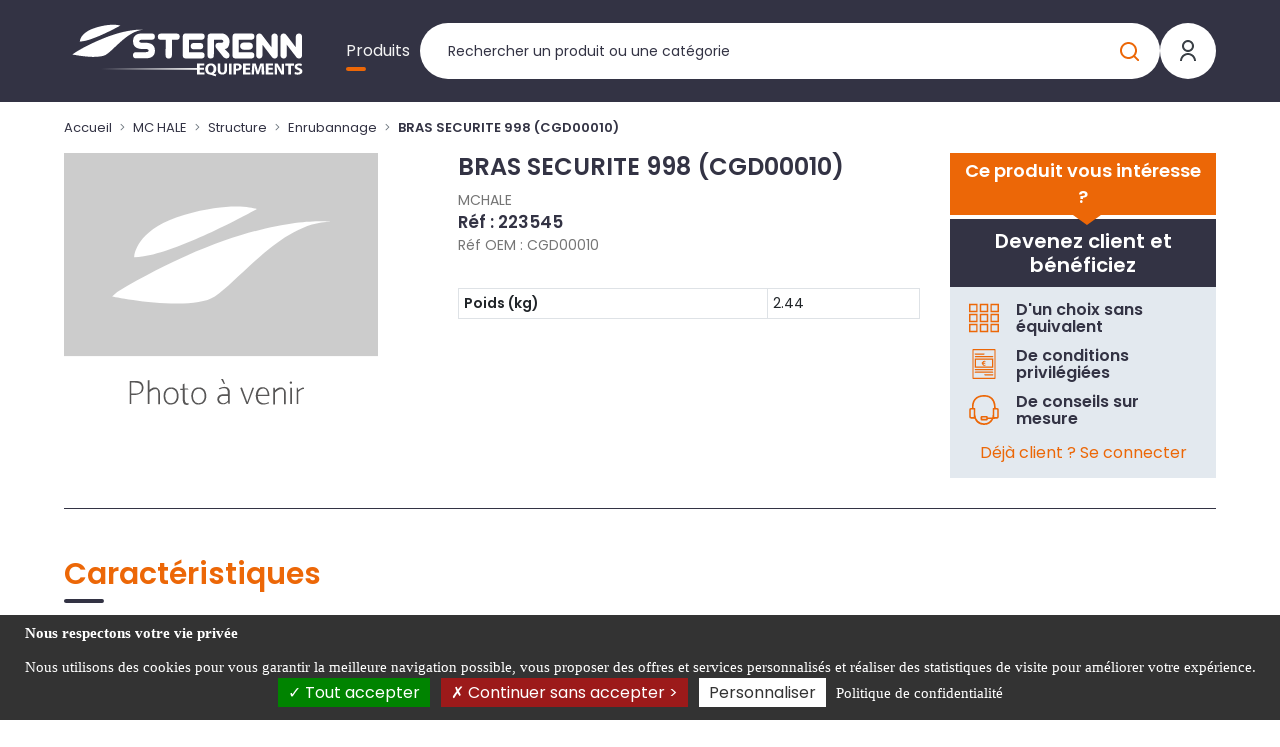

--- FILE ---
content_type: text/html; charset=UTF-8
request_url: https://sterennequipements.com/bras-securite-998-cgd00010--223545
body_size: 77032
content:

<!DOCTYPE html>
<html class="no-js" lang="fr">
    <head itemscope itemtype="http://schema.org/WebSite">

        <meta charset="utf-8">
        <meta http-equiv="x-ua-compatible" content="ie=edge">
        <meta name="viewport" content="width=device-width, initial-scale=1">
        <meta name="description" content="">
        <title>
                BRAS SECURITE 998 (CGD00010)
    |
    STERENN Equipements
        </title>

        
                    <link rel="stylesheet" href="/build/fonts.ff1d2e63.css">
            <link rel="stylesheet" href="/build/steEquip.0a165bd1.css">
            <link rel="stylesheet" href="/build/1.b4c8cdb6.css"><link rel="stylesheet" href="/build/main.8260d3b6.css">

        
        <link rel="icon" type="image/x-icon" href="/build/img/favicon/sequipements/favicon.ico">
<link rel="apple-touch-icon" sizes="57x57" href="/build/img/favicon/sequipements/apple-icon-57x57.png">
<link rel="apple-touch-icon" sizes="60x60" href="/build/img/favicon/sequipements/apple-icon-60x60.png">
<link rel="apple-touch-icon" sizes="72x72" href="/build/img/favicon/sequipements/apple-icon-72x72.png">
<link rel="apple-touch-icon" sizes="76x76" href="/build/img/favicon/sequipements/apple-icon-76x76.png">
<link rel="apple-touch-icon" sizes="114x114" href="/build/img/favicon/sequipements/apple-icon-114x114.png">
<link rel="apple-touch-icon" sizes="120x120" href="/build/img/favicon/sequipements/apple-icon-120x120.png">
<link rel="apple-touch-icon" sizes="144x144" href="/build/img/favicon/sequipements/apple-icon-144x144.png">
<link rel="apple-touch-icon" sizes="152x152" href="/build/img/favicon/sequipements/apple-icon-152x152.png">
<link rel="apple-touch-icon" sizes="180x180" href="/build/img/favicon/sequipements/apple-icon-180x180.png">
<link rel="icon" type="image/png" sizes="192x192"  href="/build/img/favicon/sequipements/android-icon-192x192.png">
<link rel="icon" type="image/png" sizes="32x32" href="/build/img/favicon/sequipements/favicon-32x32.png">
<link rel="icon" type="image/png" sizes="96x96" href="/build/img/favicon/sequipements/favicon-96x96.png">
<link rel="icon" type="image/png" sizes="16x16" href="/build/img/favicon/sequipements/favicon-16x16.png">
<meta name="msapplication-TileImage" content="/build/img/favicon/sequipements/ms-icon-144x144.png">
<meta name="msapplication-TileColor" content="#ffffff">
<meta name="theme-color" content="#ffffff">
<link rel="manifest" href="/build/webmanifest/sequipements/webmanifest.json">


    </head>

    
    <body data-theme="STEEQUIP" id="pageProduct" class="pageCatalogue fromStart theme-steEquip   " data-locale="fr">

        <div id="app" data-user-price-type="disabled" data-authorizations="{&quot;ROLE_USER&quot;:false,&quot;ROLE_WEBEXTERNE&quot;:false,&quot;ROLE_WEBCOLLAB&quot;:false,&quot;ROLE_WEB&quot;:false,&quot;ROLE_WEBADMIN&quot;:false}" data-user-id="">
            
                                    <header>
                        



                        <div class="header__content">
                            <div class="container-fluid">
                                <div class="header2023">

                                    <div class="mobilemenu">

                                        <a href="#my-menu" class="mobilemenu_open">
                                            <span></span>
                                            <span></span>
                                            <span></span>
                                        </a>

                                        <div class="d-none">
                                            <nav id="my-menu">
                                                <ul class="firstLevel">
                                                    

<li><span>Produits</span><ul><li class="mm-divider mm-title-univers">
                Nos produits
            </li><li><span>AVANT</span><ul class="secondLevel"><li class="mm-title-categorie"><a href="/sterenn-equipements/avant" class="mm-btn mm-btn_next mm-listitem__btn">
                        AVANT
                        </a></li><li><span>Structure</span><ul class="secondLevel"><li class="mm-title-categorie"><a href="/sterenn-equipements/avant/structure-1" class="mm-btn mm-btn_next mm-listitem__btn">
                        Structure
                        </a></li><li><a href="/sterenn-equipements/avant/structure-1/chassis">Chassis</a></li><li><a href="/sterenn-equipements/avant/structure-1/carrosserie">Carrosserie</a></li><li><a href="/sterenn-equipements/avant/structure-1/roues-et-moyeux">Roues et moyeux</a></li><li><a href="/sterenn-equipements/avant/structure-1/reservoirs">Réservoirs</a></li><li><a href="/sterenn-equipements/avant/structure-1/leviers-pedales-de-commande-et-cables">Leviers, pédales de commande et câbles</a></li><li><a href="/sterenn-equipements/avant/structure-1/embrayage-et-transmission">Embrayage et transmission</a></li><li><a href="/sterenn-equipements/avant/structure-1/bras-de-levage">Bras de levage</a></li></ul></li><li><span>Moteur thermique</span><ul class="secondLevel"><li class="mm-title-categorie"><a href="/sterenn-equipements/avant/moteur-thermique" class="mm-btn mm-btn_next mm-listitem__btn">
                        Moteur thermique
                        </a></li><li><a href="/sterenn-equipements/avant/moteur-thermique/bloc-moteur">Bloc moteur</a></li><li><a href="/sterenn-equipements/avant/moteur-thermique/circuit-carburant">Circuit carburant</a></li><li><a href="/sterenn-equipements/avant/moteur-thermique/composants-electrique">Composants électrique</a></li><li><a href="/sterenn-equipements/avant/moteur-thermique/echappement">Echappement</a></li><li><a href="/sterenn-equipements/avant/moteur-thermique/refroidissement">Refroidissement</a></li></ul></li><li><span>Electrique</span><ul class="secondLevel"><li class="mm-title-categorie"><a href="/sterenn-equipements/avant/electrique" class="mm-btn mm-btn_next mm-listitem__btn">
                        Electrique
                        </a></li><li><a href="/sterenn-equipements/avant/electrique/batteries-et-onduleurs">Batteries et onduleurs</a></li><li><a href="/sterenn-equipements/avant/electrique/contacteurs-et-sondes">Contacteurs et sondes</a></li><li><a href="/sterenn-equipements/avant/electrique/eclairage-et-signalisation">Eclairage et signalisation</a></li><li><a href="/sterenn-equipements/avant/electrique/faisceaux-et-fusibles">Faisceaux et fusibles</a></li><li><a href="/sterenn-equipements/avant/electrique/jauges-et-compteurs">Jauges et compteurs</a></li><li><a href="/sterenn-equipements/avant/electrique/solenoides-et-relais">Solénoïdes et relais</a></li></ul></li><li><span>Filtration</span><ul class="secondLevel"><li class="mm-title-categorie"><a href="/sterenn-equipements/avant/filtration" class="mm-btn mm-btn_next mm-listitem__btn">
                        Filtration
                        </a></li><li><a href="/sterenn-equipements/avant/filtration/filtres-a-air">Filtres à air</a></li><li><a href="/sterenn-equipements/avant/filtration/filtres-a-carburant">Filtres à carburant</a></li><li><a href="/sterenn-equipements/avant/filtration/filtres-a-huile-moteur">Filtres à huile moteur</a></li><li><a href="/sterenn-equipements/avant/filtration/filtres-hydraulique">Filtres hydraulique</a></li><li><a href="/sterenn-equipements/avant/filtration/kits-filtres">Kits filtres</a></li></ul></li><li><span>Hydraulique</span><ul class="secondLevel"><li class="mm-title-categorie"><a href="/sterenn-equipements/avant/hydraulique" class="mm-btn mm-btn_next mm-listitem__btn">
                        Hydraulique
                        </a></li><li><a href="/sterenn-equipements/avant/hydraulique/distributeurs-clapets-et-joints">Distributeurs, clapets et joints</a></li><li><a href="/sterenn-equipements/avant/hydraulique/flexibles-et-durites">Flexibles et durites</a></li><li><a href="/sterenn-equipements/avant/hydraulique/manometres-et-debitmetres-1">Manomètres et débitmètres</a></li><li><a href="/sterenn-equipements/avant/hydraulique/moteurs-kits-joint-et-pieces-1">Moteurs, kits joint et pièces</a></li><li><a href="/sterenn-equipements/avant/hydraulique/multiconnecteurs-et-pieces">Multiconnecteurs et pièces</a></li><li><a href="/sterenn-equipements/avant/hydraulique/pompes-kits-joint-et-pieces-1">Pompes, kits joint et pièces</a></li><li><a href="/sterenn-equipements/avant/hydraulique/raccords-et-joints">Raccords et joints</a></li><li><a href="/sterenn-equipements/avant/hydraulique/refroidissement-1">Refroidissement</a></li><li><a href="/sterenn-equipements/avant/hydraulique/verins-kit-joints-et-pieces-1">Vérins, kit joints et pièces</a></li></ul></li><li><span>Pièces d&#039;accessoires</span><ul class="secondLevel"><li class="mm-title-categorie"><a href="/sterenn-equipements/avant/pieces-daccessoires" class="mm-btn mm-btn_next mm-listitem__btn">
                        Pièces d&#039;accessoires
                        </a></li><li><a href="/sterenn-equipements/avant/pieces-daccessoires/godets-et-fourches">Godets et fourches</a></li><li><a href="/sterenn-equipements/avant/pieces-daccessoires/herses">Herses</a></li><li><a href="/sterenn-equipements/avant/pieces-daccessoires/fraises">Fraises</a></li><li><a href="/sterenn-equipements/avant/pieces-daccessoires/balayeuses">Balayeuses</a></li><li><a href="/sterenn-equipements/avant/pieces-daccessoires/tondeuses-tailles-haie">Tondeuses, tailles haie</a></li><li><a href="/sterenn-equipements/avant/pieces-daccessoires/autres-1">Autres</a></li></ul></li><li><span>Pièces d&#039;usure</span><ul class="secondLevel"><li class="mm-title-categorie"><a href="/sterenn-equipements/avant/pieces-dusure-1" class="mm-btn mm-btn_next mm-listitem__btn">
                        Pièces d&#039;usure
                        </a></li><li><a href="/sterenn-equipements/avant/pieces-dusure-1/axes">Axes</a></li><li><a href="/sterenn-equipements/avant/pieces-dusure-1/bagues-rotules-et-rondelles">Bagues, rotules et rondelles</a></li><li><a href="/sterenn-equipements/avant/pieces-dusure-1/courroies">Courroies</a></li><li><a href="/sterenn-equipements/avant/pieces-dusure-1/patins-dusures">Patins d&#039;usures</a></li><li><a href="/sterenn-equipements/avant/pieces-dusure-1/silent-blocs-1">Silent blocs</a></li></ul></li><li><span>Consommables</span><ul class="secondLevel"><li class="mm-title-categorie"><a href="/sterenn-equipements/avant/consommables-1" class="mm-btn mm-btn_next mm-listitem__btn">
                        Consommables
                        </a></li><li><a href="/sterenn-equipements/avant/consommables-1/peinture-1">Peinture</a></li></ul></li><li><span>Marketing</span><ul class="secondLevel"><li class="mm-title-categorie"><a href="/sterenn-equipements/avant/marketing-1" class="mm-btn mm-btn_next mm-listitem__btn">
                        Marketing
                        </a></li><li><a href="/sterenn-equipements/avant/marketing-1/habillement-1">Habillement</a></li><li><a href="/sterenn-equipements/avant/marketing-1/loisirs-1">Loisirs</a></li><li><a href="/sterenn-equipements/avant/marketing-1/autres-2">Autres</a></li></ul></li></ul></li><li><span>MC HALE</span><ul class="secondLevel"><li class="mm-title-categorie"><a href="/sterenn-equipements/mc-hale" class="mm-btn mm-btn_next mm-listitem__btn">
                        MC HALE
                        </a></li><li><span>Structure</span><ul class="secondLevel"><li class="mm-title-categorie"><a href="/sterenn-equipements/mc-hale/structure" class="mm-btn mm-btn_next mm-listitem__btn">
                        Structure
                        </a></li><li><a href="/sterenn-equipements/mc-hale/structure/chassis-1">Chassis</a></li><li><a href="/sterenn-equipements/mc-hale/structure/carrosserie-1">Carrosserie</a></li><li><a href="/sterenn-equipements/mc-hale/structure/transmission">Transmission</a></li><li><a href="/sterenn-equipements/mc-hale/structure/faucheuses">Faucheuses</a></li><li><a href="/sterenn-equipements/mc-hale/structure/liage">Liage</a></li><li><a href="/sterenn-equipements/mc-hale/structure/groupe-pick-up-rotor">Groupe pick-up / rotor</a></li><li><a href="/sterenn-equipements/mc-hale/structure/enrubannage">Enrubannage</a></li><li><a href="/sterenn-equipements/mc-hale/structure/chambre-de-pressage">Chambre de pressage</a></li><li><a href="/sterenn-equipements/mc-hale/structure/basculeur-et-ejecteur">Basculeur et éjecteur</a></li></ul></li><li><span>Electrique</span><ul class="secondLevel"><li class="mm-title-categorie"><a href="/sterenn-equipements/mc-hale/electrique-1" class="mm-btn mm-btn_next mm-listitem__btn">
                        Electrique
                        </a></li><li><a href="/sterenn-equipements/mc-hale/electrique-1/moteurs">Moteurs</a></li><li><a href="/sterenn-equipements/mc-hale/electrique-1/boitiers-de-commande-et-composants">Boitiers de commande et composants</a></li><li><a href="/sterenn-equipements/mc-hale/electrique-1/capteurs-et-contacteurs">Capteurs et contacteurs</a></li><li><a href="/sterenn-equipements/mc-hale/electrique-1/cartes-et-composants-electronique">Cartes et composants électronique</a></li><li><a href="/sterenn-equipements/mc-hale/electrique-1/faisceaux-et-adaptateurs">Faisceaux et adaptateurs</a></li><li><a href="/sterenn-equipements/mc-hale/electrique-1/signalisation">Signalisation</a></li><li><a href="/sterenn-equipements/mc-hale/electrique-1/autres">Autres</a></li></ul></li><li><span>Hydraulique</span><ul class="secondLevel"><li class="mm-title-categorie"><a href="/sterenn-equipements/mc-hale/hydraulique-1" class="mm-btn mm-btn_next mm-listitem__btn">
                        Hydraulique
                        </a></li><li><a href="/sterenn-equipements/mc-hale/hydraulique-1/moteurs-kits-joint-et-pieces">Moteurs, kits joint et pièces</a></li><li><a href="/sterenn-equipements/mc-hale/hydraulique-1/accumulateurs">Accumulateurs</a></li><li><a href="/sterenn-equipements/mc-hale/hydraulique-1/blocs-clapets-et-joints">Blocs, clapets et joints</a></li><li><a href="/sterenn-equipements/mc-hale/hydraulique-1/electrovannes">Electrovannes</a></li><li><a href="/sterenn-equipements/mc-hale/hydraulique-1/filtres">Filtres</a></li><li><a href="/sterenn-equipements/mc-hale/hydraulique-1/joints-divers">Joints divers</a></li><li><a href="/sterenn-equipements/mc-hale/hydraulique-1/manometres-et-debitmetres">Manomètres et débitmètres</a></li><li><a href="/sterenn-equipements/mc-hale/hydraulique-1/pompes-kits-joint-et-pieces">Pompes, kits joint et pièces</a></li><li><a href="/sterenn-equipements/mc-hale/hydraulique-1/raccords-prises-et-flexibles">Raccords, prises et flexibles</a></li><li><a href="/sterenn-equipements/mc-hale/hydraulique-1/verins-kit-joints-et-pieces">Vérins, kit joints et pièces</a></li></ul></li><li><span>Lubrification</span><ul class="secondLevel"><li class="mm-title-categorie"><a href="/sterenn-equipements/mc-hale/lubrification" class="mm-btn mm-btn_next mm-listitem__btn">
                        Lubrification
                        </a></li><li><a href="/sterenn-equipements/mc-hale/lubrification/pompes-et-blocs-de-graissage">Pompes et blocs de graissage</a></li><li><a href="/sterenn-equipements/mc-hale/lubrification/raccords-graisseurs-et-pieces-de-pompes">Raccords, graisseurs et pièces de pompes</a></li><li><a href="/sterenn-equipements/mc-hale/lubrification/tuyaux-et-reservoirs">Tuyaux et réservoirs</a></li></ul></li><li><span>Pièces d&#039;usure</span><ul class="secondLevel"><li class="mm-title-categorie"><a href="/sterenn-equipements/mc-hale/pieces-dusure" class="mm-btn mm-btn_next mm-listitem__btn">
                        Pièces d&#039;usure
                        </a></li><li><a href="/sterenn-equipements/mc-hale/pieces-dusure/bagues-et-axes">Bagues et axes</a></li><li><a href="/sterenn-equipements/mc-hale/pieces-dusure/chaines-et-guides">Chaines et guides</a></li><li><a href="/sterenn-equipements/mc-hale/pieces-dusure/courroies-bavettes-et-baches">Courroies, bavettes et bâches</a></li><li><a href="/sterenn-equipements/mc-hale/pieces-dusure/couteaux">Couteaux</a></li><li><a href="/sterenn-equipements/mc-hale/pieces-dusure/dents">Dents</a></li><li><a href="/sterenn-equipements/mc-hale/pieces-dusure/freinage">Freinage</a></li><li><a href="/sterenn-equipements/mc-hale/pieces-dusure/kits-pieces-de-rechange">Kits pièces de rechange</a></li><li><a href="/sterenn-equipements/mc-hale/pieces-dusure/pignons-tendeurs-et-poulies">Pignons, tendeurs et poulies</a></li><li><a href="/sterenn-equipements/mc-hale/pieces-dusure/ressorts">Ressorts</a></li><li><a href="/sterenn-equipements/mc-hale/pieces-dusure/roulements-paliers-et-joints-spy">Roulements, paliers et joints spy</a></li><li><a href="/sterenn-equipements/mc-hale/pieces-dusure/silent-blocs">Silent blocs</a></li></ul></li><li><span>Consommables</span><ul class="secondLevel"><li class="mm-title-categorie"><a href="/sterenn-equipements/mc-hale/consommables" class="mm-btn mm-btn_next mm-listitem__btn">
                        Consommables
                        </a></li><li><a href="/sterenn-equipements/mc-hale/consommables/peinture">Peinture</a></li><li><a href="/sterenn-equipements/mc-hale/consommables/huile">Huile</a></li></ul></li><li><span>Quincaillerie</span><ul class="secondLevel"><li class="mm-title-categorie"><a href="/sterenn-equipements/mc-hale/quincaillerie" class="mm-btn mm-btn_next mm-listitem__btn">
                        Quincaillerie
                        </a></li><li><a href="/sterenn-equipements/mc-hale/quincaillerie/circlips-et-rondelles">Circlips et rondelles</a></li><li><a href="/sterenn-equipements/mc-hale/quincaillerie/goupilles-et-clavettes">Goupilles et clavettes</a></li><li><a href="/sterenn-equipements/mc-hale/quincaillerie/sangles-et-cables">Sangles et câbles</a></li><li><a href="/sterenn-equipements/mc-hale/quincaillerie/tirants-oeillets-tendeurs">Tirants, oeillets tendeurs</a></li><li><a href="/sterenn-equipements/mc-hale/quincaillerie/vis-et-ecrous">Vis et écrous</a></li></ul></li><li><span>Marketing</span><ul class="secondLevel"><li class="mm-title-categorie"><a href="/sterenn-equipements/mc-hale/marketing" class="mm-btn mm-btn_next mm-listitem__btn">
                        Marketing
                        </a></li><li><a href="/sterenn-equipements/mc-hale/marketing/amenagement-concession">Aménagement concession</a></li><li><a href="/sterenn-equipements/mc-hale/marketing/habillement">Habillement</a></li><li><a href="/sterenn-equipements/mc-hale/marketing/loisirs">Loisirs</a></li></ul></li></ul></li><li><span>BERTI</span><ul class="secondLevel"><li class="mm-title-categorie"><a href="/sterenn-equipements/berti" class="mm-btn mm-btn_next mm-listitem__btn">
                        BERTI
                        </a></li><li><span>Structure</span><ul class="secondLevel"><li class="mm-title-categorie"><a href="/sterenn-equipements/berti/structure-2" class="mm-btn mm-btn_next mm-listitem__btn">
                        Structure
                        </a></li><li><a href="/sterenn-equipements/berti/structure-2/axes-et-goupilles">Axes et goupilles</a></li><li><a href="/sterenn-equipements/berti/structure-2/bavettes">Bavettes</a></li><li><a href="/sterenn-equipements/berti/structure-2/chaines-et-manilles">Chaînes et manilles</a></li><li><a href="/sterenn-equipements/berti/structure-2/chassis-2">Châssis</a></li><li><a href="/sterenn-equipements/berti/structure-2/ressorts-1">Ressorts</a></li><li><a href="/sterenn-equipements/berti/structure-2/rotors">Rotors</a></li><li><a href="/sterenn-equipements/berti/structure-2/rouleaux">Rouleaux</a></li><li><a href="/sterenn-equipements/berti/structure-2/attelage">Attelage</a></li></ul></li><li><span>Hydraulique</span><ul class="secondLevel"><li class="mm-title-categorie"><a href="/sterenn-equipements/berti/hydraulique-2" class="mm-btn mm-btn_next mm-listitem__btn">
                        Hydraulique
                        </a></li><li><a href="/sterenn-equipements/berti/hydraulique-2/capteurs-et-contacteurs-1">Capteurs et contacteurs</a></li><li><a href="/sterenn-equipements/berti/hydraulique-2/filtres-1">Filtres</a></li><li><a href="/sterenn-equipements/berti/hydraulique-2/flexibles-et-raccords">Flexibles et raccords</a></li><li><a href="/sterenn-equipements/berti/hydraulique-2/moteurs-1">Moteurs</a></li><li><a href="/sterenn-equipements/berti/hydraulique-2/raccords-et-clapets">Raccords et clapets</a></li><li><a href="/sterenn-equipements/berti/hydraulique-2/verins">Vérins</a></li></ul></li><li><span>Pièces d&#039;usure</span><ul class="secondLevel"><li class="mm-title-categorie"><a href="/sterenn-equipements/berti/pieces-dusure-2" class="mm-btn mm-btn_next mm-listitem__btn">
                        Pièces d&#039;usure
                        </a></li><li><a href="/sterenn-equipements/berti/pieces-dusure-2/ailettes-de-ventilation">Ailettes de ventilation</a></li><li><a href="/sterenn-equipements/berti/pieces-dusure-2/couteaux-1">Couteaux</a></li><li><a href="/sterenn-equipements/berti/pieces-dusure-2/dents-1">Dents</a></li><li><a href="/sterenn-equipements/berti/pieces-dusure-2/douilles-et-rondelles">Douilles et rondelles</a></li><li><a href="/sterenn-equipements/berti/pieces-dusure-2/marteaux">Marteaux</a></li><li><a href="/sterenn-equipements/berti/pieces-dusure-2/patins">Patins</a></li><li><a href="/sterenn-equipements/berti/pieces-dusure-2/vis-et-ecrous-1">Vis et écrous</a></li></ul></li><li><span>Consommables</span><ul class="secondLevel"><li class="mm-title-categorie"><a href="/sterenn-equipements/berti/consommables-2" class="mm-btn mm-btn_next mm-listitem__btn">
                        Consommables
                        </a></li><li><a href="/sterenn-equipements/berti/consommables-2/peinture-2">Peinture</a></li></ul></li><li><span>Transmission</span><ul class="secondLevel"><li class="mm-title-categorie"><a href="/sterenn-equipements/berti/transmission-2" class="mm-btn mm-btn_next mm-listitem__btn">
                        Transmission
                        </a></li><li><a href="/sterenn-equipements/berti/transmission-2/boitiers-et-piece-de-boitiers">Boitiers et pièce de boitiers</a></li><li><a href="/sterenn-equipements/berti/transmission-2/cardans-et-pieces">Cardans et pièces</a></li><li><a href="/sterenn-equipements/berti/transmission-2/courroies-1">Courroies</a></li><li><a href="/sterenn-equipements/berti/transmission-2/joints-spi">Joints spi</a></li><li><a href="/sterenn-equipements/berti/transmission-2/poulies">Poulies</a></li><li><a href="/sterenn-equipements/berti/transmission-2/roulements-et-paliers">Roulements et paliers</a></li></ul></li><li><span>Marketing</span><ul class="secondLevel"><li class="mm-title-categorie"><a href="/sterenn-equipements/berti/marketing-2" class="mm-btn mm-btn_next mm-listitem__btn">
                        Marketing
                        </a></li><li><a href="/sterenn-equipements/berti/marketing-2/habillement-2">Habillement</a></li></ul></li></ul></li><li><span>Entretien</span><ul class="secondLevel"><li class="mm-title-categorie"><a href="/machines/entretien" class="mm-btn mm-btn_next mm-listitem__btn">
                        Entretien
                        </a></li><li><span>TP</span><ul class="secondLevel"><li class="mm-title-categorie"><a href="/machines/entretien/tp" class="mm-btn mm-btn_next mm-listitem__btn">
                        TP
                        </a></li><li><a href="/machines/entretien/tp/broyeurs-a-marteaux-mobiles">Broyeurs à marteaux mobiles</a></li></ul></li></ul></li></ul></li>
                                                    <li class="mm-account">
                                                        <a href="/authentification" class="btn btn-primary btnConnect">
                                                            <svg class="icoCompte" width="24" height="24" viewBox="0 0 24 24" fill="none" xmlns="http://www.w3.org/2000/svg">
<path d="M4 22C4 19.8783 4.84285 17.8434 6.34315 16.3431C7.84344 14.8429 9.87827 14 12 14C14.1217 14 16.1566 14.8429 17.6569 16.3431C19.1571 17.8434 20 19.8783 20 22H18C18 20.4087 17.3679 18.8826 16.2426 17.7574C15.1174 16.6321 13.5913 16 12 16C10.4087 16 8.88258 16.6321 7.75736 17.7574C6.63214 18.8826 6 20.4087 6 22H4ZM12 13C8.685 13 6 10.315 6 7C6 3.685 8.685 1 12 1C15.315 1 18 3.685 18 7C18 10.315 15.315 13 12 13ZM12 11C14.21 11 16 9.21 16 7C16 4.79 14.21 3 12 3C9.79 3 8 4.79 8 7C8 9.21 9.79 11 12 11Z" fill="white"/>
</svg>

                                                            &nbsp;Connexion espace client
                                                        </a>
                                                    </li>
                                                                                                                                                                
                                                </ul>
                                            </nav>
                                        </div>

                                    </div>

                                    <div class="logo">
                                        <a
                                            class="" href="/">
                                                                                        <svg version="1.1" id="Calque_1" xmlns="http://www.w3.org/2000/svg" xmlns:xlink="http://www.w3.org/1999/xlink" x="0px"
     y="0px"
     viewBox="0 0 504.7 120.2" enable-background="new 0 0 504.7 120.2" xml:space="preserve" class="logo">
<path fill="#FFFFFF" d="M253.8,49.7c0.1-4.5,2.3-6.7,6.6-6.8l13.5,0c4.5,0,6.7,2.3,6.8,6.8c-0.1,4.5-2.4,6.7-6.8,6.7l-13.5,0
    C256,56.4,253.8,54.1,253.8,49.7"/>
    <path fill="#FFFFFF" d="M177,29.2c0,4.5-2.2,6.7-6.5,6.7l-20.4-0.1c-4.5,0-6.8,1.2-6.8,3.4c0.1,2.1,2.4,3.2,6.9,3.2l6.6,0
    c13.5,0.1,20.2,5.8,20.3,17c0,11-6.8,16.5-20.3,16.5l-20.1,0c-4.5,0-6.7-2.2-6.7-6.6c0-4.4,2.2-6.7,6.6-6.6l20.2-0.1
    c4.5,0,6.8-1.2,6.8-3.4s-2.3-3.4-6.8-3.4l-6.6,0c-13.4-0.1-20.1-5.6-20.1-16.6c-0.1-11.2,6.7-16.8,20.2-16.8l20.2,0
    C174.7,22.6,177,24.8,177,29.2"/>
    <path fill="#FFFFFF" d="M190.1,22.6l33.9,0.1c4.2,0.1,6.3,2.2,6.3,6.5c0,4.6-2.3,6.9-6.8,6.9l-10,0l0,33.5c-0.1,4.4-2.3,6.6-6.8,6.7
    c-4.5,0-6.7-2.2-6.7-6.5l0.1-33.7l-10.1,0c-4.5,0-6.7-2.3-6.7-6.8C183.5,24.9,185.7,22.7,190.1,22.6"/>
    <path fill="#FFFFFF" d="M243.6,22.4l33.9,0.1c4.2,0.1,6.3,2.2,6.3,6.5c0,4.6-2.3,6.9-6.8,6.9l-26.7,0l0,26.7l26.6,0.1
    c4.5,0,6.8,2.3,6.8,6.8c0,4.4-2.2,6.6-6.7,6.7l-33.5-0.1c-4.4,0-6.7-2.2-6.7-6.5l0.1-40.4C236.9,24.7,239.1,22.4,243.6,22.4"/>
    <path fill="#FFFFFF" d="M297,22.5l23.5,0c4.4,0,8.3,1.7,11.6,5.1c3.4,3.4,5,7.3,5,11.6c0,4.6-0.9,8.5-2.6,11.7
    c-1.7,3.2-4.2,4.8-7.6,4.9l8.3,8.4c1.3,1.3,2,3.1,2,5.2c-0.1,4.5-2.3,6.7-6.7,6.7c-2.3,0.1-4.5-1-6.7-3.3l-13.4-16.7
    c-2.2-2.4-3.4-4.7-3.4-6.9c0-4.5,2.3-6.8,6.8-6.7l4.8,0c3.5,0,5.3-1,5.2-3.2c0-2.2-1.8-3.3-5.3-3.3l-4.9,0l-9.9,0l-0.1,33.5
    c0,4.5-2.2,6.7-6.8,6.7c-4.5,0-6.7-2.2-6.7-6.7l0.1-40.3C290.3,24.8,292.6,22.6,297,22.5"/>
    <path fill="#FFFFFF" d="M350.4,22.4l33.9,0.1c4.2,0.1,6.3,2.2,6.3,6.5c0,4.6-2.3,6.9-6.8,6.9l-26.7,0l0,26.7l26.6,0.1
    c4.5,0,6.8,2.3,6.8,6.8c0,4.4-2.2,6.6-6.7,6.7l-33.5-0.1c-4.5,0-6.7-2.2-6.7-6.5l0.1-40.4C343.7,24.7,346,22.4,350.4,22.4"/>
    <linearGradient id="SVGID_1_white" gradientUnits="userSpaceOnUse" x1="60.6431" y1="23.5019" x2="268.8231" y2="23.5019"
                    gradientTransform="matrix(1 0 0 -1 0 122)">
        <stop offset="0" style="stop-color:#333344"/>
        <stop offset="1" style="stop-color:#FFFFFF"/>
    </linearGradient>
    <rect x="60.6" y="96.7" fill="url(#SVGID_1_white)" width="208.2" height="3.7"/>
    <path fill="#FFFFFF" d="M485.9,76.2c-2.1,0-3.9-0.9-5.2-2.7L460,46.4l0,23.5c0,1.8-0.7,3.3-2,4.6c-1.3,1.2-2.9,1.8-4.6,1.8
    c-1.8,0-3.4-0.6-4.6-1.7c-1.4-1.2-2.1-2.8-2.1-4.7v-41c0-1.8,0.7-3.4,2-4.6c1.3-1.2,2.9-1.8,4.7-1.8c2.2,0,4.1,1,5.5,2.8l20.6,27
    l0-23.3c0-1.8,0.7-3.4,1.9-4.6c1.2-1.2,2.9-1.9,4.8-1.9c1.8,0,3.4,0.7,4.7,1.9c1.2,1.2,1.9,2.8,1.9,4.6v41c0,1.8-0.7,3.4-2,4.6
    C489.8,75.3,488.3,76.2,485.9,76.2"/>
    <path fill="#FFFFFF" d="M433.7,76.2c-2.1,0-3.9-0.9-5.2-2.7l-20.7-27.1l0,23.5c0,1.8-0.7,3.3-2,4.6c-1.3,1.2-2.9,1.8-4.6,1.8
    c-1.8,0-3.4-0.6-4.6-1.7c-1.4-1.2-2.1-2.8-2.1-4.7v-41c0-1.8,0.7-3.4,2-4.6c1.3-1.2,2.9-1.8,4.7-1.8c2.2,0,4.1,1,5.5,2.8l20.6,27
    l0-23.3c0-1.8,0.6-3.4,1.9-4.6c1.2-1.2,2.9-1.9,4.8-1.9c1.8,0,3.4,0.7,4.7,1.9c1.2,1.2,1.9,2.8,1.9,4.6v41c0,1.8-0.7,3.4-2,4.6
    C437.6,75.3,436.1,76.2,433.7,76.2"/>
    <path fill="#FFFFFF" d="M367.5,42c-4.2,0-7.6,3.4-7.6,7.6c0,4.2,3.4,7.6,7.6,7.6h12.3c4.2,0,7.6-3.4,7.6-7.6c0-4.2-3.4-7.6-7.6-7.6
    H367.5z"/>
    <path fill="#FFFFFF" d="M102.6,5.6c0,0-7-2.7-22-1.6c0,0-18.7,0.7-41,9.8c0,0-22.5,9.3-23.9,26c0,0,9.4,0,23.2-4.9
    c0,0,15.9-5.5,25.8-10.3c0,0,14.7-6.7,20.7-9.9C85.4,14.7,98.4,8.2,102.6,5.6"/>
    <path fill="#FFFFFF" d="M-0.1,67.6c0,0,22.5,4.5,41.3,5.1c0,0,21,0.8,30.1-4.2c0,0,4.5-2.3,13.8-11.1c0,0,15.5-14.6,19.5-18
    c0,0,11.5-10.5,22.5-16.6c0,0,13.6-8.4,27.4-8.3c0,0-12.7-0.8-23.2,0.8c0,0-12.1,1.3-25.8,4.8c0,0-14.9,3.6-31.6,10
    c0,0-18.8,7.3-31.3,13.4c0,0-16.5,8.2-19.5,9.8C23.2,53.4,6.8,62-0.1,67.6"/>
    <g>
        <path fill="#FFFFFF"
              d="M282.2,100.6h-9.1v5.6h10.2v4.3h-15.8V87.1h15.3v4.3h-9.6v4.8h9.1L282.2,100.6L282.2,100.6z"/>
        <path fill="#FFFFFF" d="M307.4,114.5c-3.5-1-6.5-2-9.8-3.3c-0.5-0.2-1.1-0.3-1.7-0.3c-5.6-0.3-10.8-4.2-10.8-11.9
        c0-7,4.7-12.3,12.1-12.3c7.6,0,11.7,5.4,11.7,11.8c0,5.3-2.6,9.1-5.9,10.4v0.1c1.9,0.5,4,0.9,6,1.3L307.4,114.5z M303,98.7
        c0-4.3-2.1-7.8-5.9-7.8s-6,3.5-6,7.9c0,4.4,2.2,7.8,6,7.8C300.8,106.6,303,103.3,303,98.7z"/>
        <path fill="#FFFFFF" d="M317.3,87.1v13.4c0,4,1.6,6.1,4.5,6.1c2.9,0,4.5-1.9,4.5-6.1V87.1h5.6v13.1c0,7.2-3.9,10.6-10.3,10.6
        c-6.2,0-9.9-3.3-9.9-10.7v-13H317.3z"/>
        <path fill="#FFFFFF" d="M341.6,87.1v23.4H336V87.1H341.6z"/>
        <path fill="#FFFFFF" d="M345.7,87.4c1.7-0.3,4.1-0.5,7.6-0.5c3.5,0,5.9,0.6,7.6,1.9c1.6,1.2,2.6,3.1,2.6,5.4c0,2.3-0.8,4.2-2.3,5.6
        c-1.9,1.7-4.7,2.5-8,2.5c-0.7,0-1.4,0-1.9-0.1v8.3h-5.5L345.7,87.4L345.7,87.4z M351.2,98c0.5,0.1,1.1,0.1,1.9,0.1
        c3,0,4.8-1.4,4.8-3.8c0-2.2-1.6-3.4-4.4-3.4c-1.1,0-1.9,0.1-2.3,0.2V98z"/>
        <path fill="#FFFFFF"
              d="M380.9,100.6h-9.1v5.6H382v4.3h-15.8V87.1h15.3v4.3h-9.6v4.8h9.1L380.9,100.6L380.9,100.6z"/>
        <path fill="#FFFFFF" d="M405.9,101.5c-0.1-2.8-0.2-6.2-0.2-9.6h-0.1c-0.8,3-1.8,6.3-2.8,9.1l-3,9.1h-4.4l-2.6-9.1
        c-0.8-2.7-1.6-6.1-2.2-9.1h-0.1c-0.1,3.2-0.3,6.8-0.4,9.7l-0.4,8.9h-5.2l1.6-23.4h7.5l2.4,7.8c0.8,2.7,1.5,5.6,2.1,8.3h0.1
        c0.7-2.7,1.5-5.8,2.4-8.4l2.6-7.8h7.3l1.4,23.4h-5.5L405.9,101.5z"/>
        <path fill="#FFFFFF" d="M430,100.6h-9.1v5.6H431v4.3h-15.8V87.1h15.3v4.3h-9.6v4.8h9.1L430,100.6L430,100.6z"/>
        <path fill="#FFFFFF" d="M434,110.5V87.1h6.5l5.1,8.6c1.5,2.5,2.9,5.4,4,8h0.1c-0.4-3.1-0.5-6.2-0.5-9.7v-6.8h5.1v23.4h-5.9l-5.3-9
        c-1.5-2.5-3.1-5.5-4.3-8.2l-0.1,0c0.1,3.1,0.2,6.4,0.2,10.2v7L434,110.5L434,110.5z"/>
        <path fill="#FFFFFF" d="M463.3,91.5h-6.6v-4.4h19v4.4h-6.8v18.9h-5.6V91.5z"/>
        <path fill="#FFFFFF" d="M477.7,105c1.5,0.7,3.8,1.5,6.2,1.5c2.6,0,3.9-1,3.9-2.5c0-1.5-1.2-2.3-4.1-3.3c-4.1-1.3-6.8-3.5-6.8-6.9
        c0-4,3.5-7,9.4-7c2.8,0,4.8,0.6,6.3,1.2l-1.2,4.3c-1-0.4-2.8-1.1-5.2-1.1s-3.6,1-3.6,2.2c0,1.5,1.4,2.2,4.6,3.3
        c4.4,1.5,6.4,3.7,6.4,7c0,3.9-3.2,7.2-10,7.2c-2.8,0-5.6-0.7-7-1.4L477.7,105z"/>
    </g>
</svg>

                                        </a>
                                    </div>

                                                                            <div class="menu">
                                            <nav>
                                                                                                
<ul class="navbar-nav mr-auto navPrimary d-none d-xl-flex">
  <li class="nav-item active">
    <a class="nav-link openTreeStructuresMenu" href="#">Produits</a>
  </li>

  
</ul>

                                            </nav>
                                        </div>
                                    
                                    <div class="search">
                                        <form class="header__searchForm">
                                            <input class="search-npt-txt" type="text" value="" placeholder="Rechercher un produit ou une catégorie" aria-label="Rechercher un produit" disabled="disabled">
                                            <button class="searchBtn" type="button">
                                                <svg width="20" height="20" viewBox="0 0 20 20" fill="none" xmlns="http://www.w3.org/2000/svg">
<path fill-rule="evenodd" clip-rule="evenodd" d="M8.5 0C3.80558 0 0 3.80558 0 8.5C0 13.1944 3.80558 17 8.5 17C10.4869 17 12.3146 16.3183 13.7619 15.176L17.4142 18.8283C17.8047 19.2188 18.4379 19.2188 18.8284 18.8283C19.2189 18.4378 19.2189 17.8046 18.8284 17.4141L15.1761 13.7618C16.3183 12.3145 17 10.4868 17 8.5C17 3.80558 13.1944 0 8.5 0ZM2 8.5C2 4.91015 4.91015 2 8.5 2C12.0899 2 15 4.91015 15 8.5C15 12.0899 12.0899 15 8.5 15C4.91015 15 2 12.0899 2 8.5Z"/>
</svg>

                                            </button>
                                            <button class="close resetSearchBtn" data-type="reset-search-field" type="button">
                                                <i class="fal fa-times"></i>
                                            </button>
                                        </form>
                                    </div>

                                    <div class="user">
                                        <div class="user__account dropdown-element">
                                            
    <a href="/authentification" class="btnAccount">
        <svg class="icoCompte" width="24" height="24" viewBox="0 0 24 24" fill="none" xmlns="http://www.w3.org/2000/svg">
<path d="M4 22C4 19.8783 4.84285 17.8434 6.34315 16.3431C7.84344 14.8429 9.87827 14 12 14C14.1217 14 16.1566 14.8429 17.6569 16.3431C19.1571 17.8434 20 19.8783 20 22H18C18 20.4087 17.3679 18.8826 16.2426 17.7574C15.1174 16.6321 13.5913 16 12 16C10.4087 16 8.88258 16.6321 7.75736 17.7574C6.63214 18.8826 6 20.4087 6 22H4ZM12 13C8.685 13 6 10.315 6 7C6 3.685 8.685 1 12 1C15.315 1 18 3.685 18 7C18 10.315 15.315 13 12 13ZM12 11C14.21 11 16 9.21 16 7C16 4.79 14.21 3 12 3C9.79 3 8 4.79 8 7C8 9.21 9.79 11 12 11Z" fill="#3A4046"/>
</svg>

                    </a>

                                        </div>
                                                                                <div class="user__lang">
                                                                                                                                                                        </div>
                                    </div>

                                </div>
                            </div>
                        </div>

                        <div class="header__productsMenu">
                            <div class="container-fluid">
                                <button type="button" class="close"><i class="fal fa-times"></i></button>
                                <div class="menu-content"></div>
                                                                                                                                </div>
                        </div>

                        <div class="header__searchZone">
                            <div class="container-fluid">
                                <div class="zoneSearch__results">
                                    <div id="suggestContainer" class="zoneSearch__zoneSuggest">
    <div>
                                </div>
</div>

                                </div>
                            </div>
                        </div>

                    </header>
                
                                                    
                                    <div class="container-fluid">
                        <nav aria-label="breadcrumb" class="navBreadcrumb">
                            <ol class="breadcrumb">
                                <li class="breadcrumb-item">
                                    <a href="/">Accueil</a>
                                </li>
                                                <li class="breadcrumb-item">
            <a href="/sterenn-equipements/mc-hale">
                MC HALE
            </a>
        </li>
                <li class="breadcrumb-item">
            <a href="/sterenn-equipements/mc-hale/structure">
                Structure
            </a>
        </li>
                <li class="breadcrumb-item">
            <a href="/sterenn-equipements/mc-hale/structure/enrubannage">
                Enrubannage
            </a>
        </li>
    
    <li class="breadcrumb-item active">
        BRAS SECURITE 998 (CGD00010)
    </li>
                            </ol>
                        </nav>
                    </div>
                
                <div class="container-fluid">
    </div>


                    
            <div class="container-fluid d-lg-none">
            <div class="navBreadcrumbMobile">
                <button onclick="window.history.back()">
                    <i class="fal fa-arrow-left"></i>
                </button>
                <a href="/sterenn-equipements/mc-hale/structure">Structure</a>
                <i class="fal fa-chevron-right"></i>
                <a href="/sterenn-equipements/mc-hale/structure/enrubannage">Enrubannage</a>
            </div>
        </div>
    
    
    <div class="container-fluid" data-article="{&quot;sku&quot;:&quot;223545&quot;,&quot;name&quot;:&quot;BRAS SECURITE 998 (CGD00010)&quot;,&quot;category&quot;:&quot;Enrubannage&quot;}">
        <div class="wrap">

            <div class="row">

                <div class="col-lg-4 order-2 order-lg-1">
                    <div class="d-none d-lg-block visuelDesktop">
                        




<div
    class="sliderProduct">

    
            <img src="/build/img/tsPlaceholder.svg" alt="MCHALE" class="img-fluid">

    </div>







                    </div>
                </div>

                                    <div class="col-lg-5 order-lg-2 d-flex flex-column">
                        <div class="order-1">
                            <h1>
                                                                    BRAS SECURITE 998 (CGD00010)
                                                            </h1>
                            <p>
                                <small>
                                                                            <span>MCHALE</span>
                                        <br>
                                                                        <span class="sku">Réf : 223545</span>
                                    <br>
                                    <span class="d-lg-block reference-oem">
                                                                                    <span>Réf OEM : CGD00010</span>
                                            <br>
                                                                            </span>
                                </small>
                            </p>

                                                            <div class="d-none d-lg-block mb-3">
                                        
                                </div>
                                                    </div>

                        <div class="d-lg-none order-2">
                            




<div
    class="sliderProduct">

    
            <img src="/build/img/tsPlaceholder.svg" alt="MCHALE" class="img-fluid">

    </div>







                        </div>

                        <div class="order-3">
                            
                                                            <div class="d-none d-lg-block">
                                    




                                
    <div class="caracteristiquesSummary mt-3 mb-3">
        <table class="table table-sm table-bordered">
                            <tr>
                    <th>Poids (kg)</th>
                    <td>2.44</td>
                </tr>
                    </table>
    </div>

    
                                </div>
                            
                            <div class="mobileCriteres d-lg-none">
                                                                        
                                                            </div>
                        </div>
                    </div>

                    <div class="col-lg-3 order-4 order-lg-3">
                        <div class="zoneBeCustomer">

                            <div class="titleBeCustomer">
                                <h2>Ce produit vous intéresse ?</h2>
                            </div>

                            <div class="blocBeCustomer">
                                <h2>Devenez client et bénéficiez</h2>

                                <div class="blocBeCustomerContent">
                                    <div>
                                        <svg xmlns="http://www.w3.org/2000/svg" viewBox="0 0 42 40" class="icoCatalogue">
    <path class="mainBgColor" d="M10,2v8H2V2h8m2-2H0V12H12V0Z"/>
    <path class="mainBgColor" d="M25,2v8H17V2h8m2-2H15V12H27V0Z"/>
    <path class="mainBgColor" d="M40,2v8H32V2h8m2-2H30V12H42V0Z"/>
    <path class="mainBgColor" d="M10,16v8H2V16h8m2-2H0V26H12V14Z"/>
    <path class="mainBgColor" d="M25,16v8H17V16h8m2-2H15V26H27V14Z"/>
    <path class="mainBgColor" d="M40,16v8H32V16h8m2-2H30V26H42V14Z"/>
    <path class="mainBgColor" d="M10,30v8H2V30h8m2-2H0V40H12V28Z"/>
    <path class="mainBgColor" d="M25,30v8H17V30h8m2-2H15V40H27V28Z"/>
    <path class="mainBgColor" d="M40,30v8H32V30h8m2-2H30V40H42V28Z"/>
</svg>

                                        <span>D'un choix sans équivalent</span>
                                        <svg xmlns="http://www.w3.org/2000/svg" viewBox="0 0 39.54 51.06" class="icoTarifs">
    <path class="mainBgColor" d="M37.74,51.06H1.55A1.55,1.55,0,0,1,0,49.51v-48A1.54,1.54,0,0,1,1.55,0H37.76a1.78,1.78,0,0,1,1.78,1.78V49.26A1.81,1.81,0,0,1,37.74,51.06ZM2.1,49H37.43V2.1H2.1Z"/>
    <path class="mainBgColor" d="M19.77,9.63H5A1.05,1.05,0,0,1,4,8.51a1,1,0,0,1,1-1H19.77a1,1,0,0,1,1,1.11,1.06,1.06,0,0,1-1,1Z"/>
    <path class="mainBgColor" d="M34.48,14.05H5A1.05,1.05,0,0,1,5,12H34.48a1.06,1.06,0,0,1,1,1.12,1,1,0,0,1-1,1Z"/>
    <path class="mainBgColor" d="M35.53,31.74H4V16.37H35.53ZM6.05,29.64H33.43V18.47H6.05Z"/>
    <path class="mainBgColor" d="M34.48,36.16H5a1,1,0,0,1-1-1.11,1.06,1.06,0,0,1,1-1H34.48a1.06,1.06,0,0,1,1,1.12,1,1,0,0,1-1,1Z"/>
    <path class="mainBgColor" d="M34.48,40.58H5a1,1,0,0,1-1-1.11,1.06,1.06,0,0,1,1-1H34.48a1.06,1.06,0,0,1,1,1.12,1,1,0,0,1-1,1Z"/>
    <path class="mainBgColor" d="M34.48,45H21.4a1.07,1.07,0,0,1-1.12-1,1.05,1.05,0,0,1,1-1.11H34.48a1.05,1.05,0,0,1,1.12,1,1.07,1.07,0,0,1-1,1.12Z"/></g>
    <path class="mainBgColor" d="M22.48,28.12a4.2,4.2,0,0,1-2,.48,3.75,3.75,0,0,1-3.07-1.44,3.7,3.7,0,0,1-.72-1.63h-.81v-.9h.7v-.21c0-.12,0-.25,0-.37h-.71v-.9h.85a3.88,3.88,0,0,1,.87-1.73,3.78,3.78,0,0,1,2.91-1.28,4.68,4.68,0,0,1,1.89.38L22.08,22a3.46,3.46,0,0,0-1.4-.31,1.91,1.91,0,0,0-1.54.69,1.8,1.8,0,0,0-.4.82h3.13v.9H18.54c0,.12,0,.25,0,.38v.2h3.34v.9H18.7a1.87,1.87,0,0,0,2.05,1.52,3.5,3.5,0,0,0,1.43-.33Z"/>
</svg>

                                        <span>De conditions privilégiées</span>
                                        <svg xmlns="http://www.w3.org/2000/svg" viewBox="0 0 46.32 46.96" class="icoAssistance">
    <path class="mainBgColor" d="M43.23,20.19H41.4c.09-3-.24-10-4.66-15C33.64,1.76,29.18,0,23.47,0c-6.84,0-12,2-15.26,5.94C4.12,10.83,4.09,17.27,4.33,20.19H3.09A3.09,3.09,0,0,0,0,23.28V34A3.09,3.09,0,0,0,3.09,37.1H8.32a16.09,16.09,0,0,0,29.42.56H38a1.65,1.65,0,0,0,.31,0,20.58,20.58,0,0,1,3.65-.52h1.3A3.09,3.09,0,0,0,46.32,34V23.28A3.09,3.09,0,0,0,43.23,20.19Zm.5,3.09V34a.5.5,0,0,1-.5.5h-.45c-.05,0-.1,0-.16,0-.25,0-.49,0-.74,0H39.26V31s0-.06,0-.09V22.78h.52l.09,0H40l.18,0h3A.5.5,0,0,1,43.73,23.28ZM7.06,34.52h-4a.5.5,0,0,1-.5-.5V23.28a.5.5,0,0,1,.5-.5h2.4a1.35,1.35,0,0,0,.53,0h1Zm16.22,9.74A13.51,13.51,0,0,1,9.65,30.86V21.49a1.31,1.31,0,0,0-.79-1.2,1.45,1.45,0,0,0-.51-.1H6.93c-.21-2.41-.29-8.34,3.27-12.6,2.78-3.32,7.24-5,13.27-5C28.4,2.59,32.21,4.05,34.8,7c3.83,4.28,4.08,10.64,4,13.24H38a1.3,1.3,0,0,0-1.3,1.29v9.44A13.58,13.58,0,0,1,36,35.07H29.19v-.23a2.08,2.08,0,0,0-2.08-2.07H19.83a2.08,2.08,0,0,0-2.08,2.07v3A2.08,2.08,0,0,0,19.83,40h7.28a2.08,2.08,0,0,0,2.08-2.08v-.21h5.57A13.51,13.51,0,0,1,23.28,44.26Zm3.32-8.91v2H20.34v-2Z"/>
</svg>

                                        <span>De conseils sur mesure</span>
                                    </div>
                                </div>

                                <div>
                                                                        <p>
                                        <a href="/authentification" class="lnkConnect">Déjà client ? Se connecter</a>
                                    </p>
                                </div>

                            </div>
                        </div>
                    </div>
                            </div>
        </div>
    </div>
        <div class="container-fluid zoneAncres">
        <div class="wrap">
            <div class="navAncres">
                                                                                                                                
                                <div class="cursor"></div>
            </div>
        </div>
    </div>

    <div class="container-fluid zoneDescription">
        <div class="wrap">
            
            
            
            
            
            

        
        

        
        
        
        




        
                
                
        
    <div id="wrapperCaracteristiques" class="zoneCaracteristiques js-cursor d-lg-block">
        <a class="anchor" id="anchorCaracteristiques"></a>
        <div class="titleSection">Caractéristiques</div>
        <div class="row">
                            <div class="col-12 col-lg-6">
                    <table class="table table-bordered">
                                                                        <tr>
                                <th>Marque</th>
                                <td>MCHALE</td>
                            </tr>
                                                                                                <tr style="display: none;">
                                <th>Ref Orgine</th>
                                <td>CGD-00010</td>
                            </tr>
                                                                                                <tr style="display: none;">
                                <th>Ref fournisseur</th>
                                <td>CGD00010</td>
                            </tr>
                                                                </table>
                </div>
                            <div class="col-12 col-lg-6">
                    <table class="table table-bordered">
                                                                        <tr>
                                <th>Poids (kg)</th>
                                <td>2.44</td>
                            </tr>
                                                                                                <tr>
                                <th>Type de conditionnement</th>
                                <td>Vrac</td>
                            </tr>
                                                                                                <tr>
                                <th>Quantité dans le conditionnement de vente</th>
                                <td>1</td>
                            </tr>
                                                                </table>
                </div>
                    </div>
    </div>



        </div>
    </div>

    
    <div class="container-fluid">
        <div class="wrap">

                                                            
                        
            
                    </div>
    </div>

    <div class="zoneVisuelAgri">
    <img src="/build/img/agriculteur-min.jpg" alt="test">
</div>


    

                
                    
<footer>
    <div class="container-fluid">

        <div class="logoFooter">
            <svg version="1.1" id="Calque_1" xmlns="http://www.w3.org/2000/svg" xmlns:xlink="http://www.w3.org/1999/xlink" x="0px"
     y="0px"
     viewBox="0 0 504.7 120.2" enable-background="new 0 0 504.7 120.2" xml:space="preserve" class="logo">
<path fill="#575756" d="M253.8,49.7c0.1-4.5,2.3-6.7,6.6-6.8l13.5,0c4.5,0,6.7,2.3,6.8,6.8c-0.1,4.5-2.4,6.7-6.8,6.7l-13.5,0
    C256,56.4,253.8,54.1,253.8,49.7"/>
    <path fill="#575756" d="M177,29.2c0,4.5-2.2,6.7-6.5,6.7l-20.4-0.1c-4.5,0-6.8,1.2-6.8,3.4c0.1,2.1,2.4,3.2,6.9,3.2l6.6,0
    c13.5,0.1,20.2,5.8,20.3,17c0,11-6.8,16.5-20.3,16.5l-20.1,0c-4.5,0-6.7-2.2-6.7-6.6c0-4.4,2.2-6.7,6.6-6.6l20.2-0.1
    c4.5,0,6.8-1.2,6.8-3.4s-2.3-3.4-6.8-3.4l-6.6,0c-13.4-0.1-20.1-5.6-20.1-16.6c-0.1-11.2,6.7-16.8,20.2-16.8l20.2,0
    C174.7,22.6,177,24.8,177,29.2"/>
    <path fill="#575756" d="M190.1,22.6l33.9,0.1c4.2,0.1,6.3,2.2,6.3,6.5c0,4.6-2.3,6.9-6.8,6.9l-10,0l0,33.5c-0.1,4.4-2.3,6.6-6.8,6.7
    c-4.5,0-6.7-2.2-6.7-6.5l0.1-33.7l-10.1,0c-4.5,0-6.7-2.3-6.7-6.8C183.5,24.9,185.7,22.7,190.1,22.6"/>
    <path fill="#575756" d="M243.6,22.4l33.9,0.1c4.2,0.1,6.3,2.2,6.3,6.5c0,4.6-2.3,6.9-6.8,6.9l-26.7,0l0,26.7l26.6,0.1
    c4.5,0,6.8,2.3,6.8,6.8c0,4.4-2.2,6.6-6.7,6.7l-33.5-0.1c-4.4,0-6.7-2.2-6.7-6.5l0.1-40.4C236.9,24.7,239.1,22.4,243.6,22.4"/>
    <path fill="#575756" d="M297,22.5l23.5,0c4.4,0,8.3,1.7,11.6,5.1c3.4,3.4,5,7.3,5,11.6c0,4.6-0.9,8.5-2.6,11.7
    c-1.7,3.2-4.2,4.8-7.6,4.9l8.3,8.4c1.3,1.3,2,3.1,2,5.2c-0.1,4.5-2.3,6.7-6.7,6.7c-2.3,0.1-4.5-1-6.7-3.3l-13.4-16.7
    c-2.2-2.4-3.4-4.7-3.4-6.9c0-4.5,2.3-6.8,6.8-6.7l4.8,0c3.5,0,5.3-1,5.2-3.2c0-2.2-1.8-3.3-5.3-3.3l-4.9,0l-9.9,0l-0.1,33.5
    c0,4.5-2.2,6.7-6.8,6.7c-4.5,0-6.7-2.2-6.7-6.7l0.1-40.3C290.3,24.8,292.6,22.6,297,22.5"/>
    <path fill="#575756" d="M350.4,22.4l33.9,0.1c4.2,0.1,6.3,2.2,6.3,6.5c0,4.6-2.3,6.9-6.8,6.9l-26.7,0l0,26.7l26.6,0.1
    c4.5,0,6.8,2.3,6.8,6.8c0,4.4-2.2,6.6-6.7,6.7l-33.5-0.1c-4.5,0-6.7-2.2-6.7-6.5l0.1-40.4C343.7,24.7,346,22.4,350.4,22.4"/>
    <linearGradient id="SVGID_1_" gradientUnits="userSpaceOnUse" x1="60.6431" y1="23.5019" x2="268.8231" y2="23.5019"
                    gradientTransform="matrix(1 0 0 -1 0 122)">
        <stop offset="0" style="stop-color:#FFFFFF"/>
        <stop offset="1" style="stop-color:#EC6608"/>
    </linearGradient>
    <rect x="60.6" y="96.7" fill="url(#SVGID_1_)" width="208.2" height="3.7"/>
    <path fill="#575756" d="M485.9,76.2c-2.1,0-3.9-0.9-5.2-2.7L460,46.4l0,23.5c0,1.8-0.7,3.3-2,4.6c-1.3,1.2-2.9,1.8-4.6,1.8
    c-1.8,0-3.4-0.6-4.6-1.7c-1.4-1.2-2.1-2.8-2.1-4.7v-41c0-1.8,0.7-3.4,2-4.6c1.3-1.2,2.9-1.8,4.7-1.8c2.2,0,4.1,1,5.5,2.8l20.6,27
    l0-23.3c0-1.8,0.7-3.4,1.9-4.6c1.2-1.2,2.9-1.9,4.8-1.9c1.8,0,3.4,0.7,4.7,1.9c1.2,1.2,1.9,2.8,1.9,4.6v41c0,1.8-0.7,3.4-2,4.6
    C489.8,75.3,488.3,76.2,485.9,76.2"/>
    <path fill="#575756" d="M433.7,76.2c-2.1,0-3.9-0.9-5.2-2.7l-20.7-27.1l0,23.5c0,1.8-0.7,3.3-2,4.6c-1.3,1.2-2.9,1.8-4.6,1.8
    c-1.8,0-3.4-0.6-4.6-1.7c-1.4-1.2-2.1-2.8-2.1-4.7v-41c0-1.8,0.7-3.4,2-4.6c1.3-1.2,2.9-1.8,4.7-1.8c2.2,0,4.1,1,5.5,2.8l20.6,27
    l0-23.3c0-1.8,0.6-3.4,1.9-4.6c1.2-1.2,2.9-1.9,4.8-1.9c1.8,0,3.4,0.7,4.7,1.9c1.2,1.2,1.9,2.8,1.9,4.6v41c0,1.8-0.7,3.4-2,4.6
    C437.6,75.3,436.1,76.2,433.7,76.2"/>
    <path fill="#EC6608" d="M367.5,42c-4.2,0-7.6,3.4-7.6,7.6c0,4.2,3.4,7.6,7.6,7.6h12.3c4.2,0,7.6-3.4,7.6-7.6c0-4.2-3.4-7.6-7.6-7.6
    H367.5z"/>
    <path fill="#EC6608" d="M102.6,5.6c0,0-7-2.7-22-1.6c0,0-18.7,0.7-41,9.8c0,0-22.5,9.3-23.9,26c0,0,9.4,0,23.2-4.9
    c0,0,15.9-5.5,25.8-10.3c0,0,14.7-6.7,20.7-9.9C85.4,14.7,98.4,8.2,102.6,5.6"/>
    <path fill="#EC6608" d="M-0.1,67.6c0,0,22.5,4.5,41.3,5.1c0,0,21,0.8,30.1-4.2c0,0,4.5-2.3,13.8-11.1c0,0,15.5-14.6,19.5-18
    c0,0,11.5-10.5,22.5-16.6c0,0,13.6-8.4,27.4-8.3c0,0-12.7-0.8-23.2,0.8c0,0-12.1,1.3-25.8,4.8c0,0-14.9,3.6-31.6,10
    c0,0-18.8,7.3-31.3,13.4c0,0-16.5,8.2-19.5,9.8C23.2,53.4,6.8,62-0.1,67.6"/>
    <g>
        <path fill="#EC6608"
              d="M282.2,100.6h-9.1v5.6h10.2v4.3h-15.8V87.1h15.3v4.3h-9.6v4.8h9.1L282.2,100.6L282.2,100.6z"/>
        <path fill="#EC6608" d="M307.4,114.5c-3.5-1-6.5-2-9.8-3.3c-0.5-0.2-1.1-0.3-1.7-0.3c-5.6-0.3-10.8-4.2-10.8-11.9
        c0-7,4.7-12.3,12.1-12.3c7.6,0,11.7,5.4,11.7,11.8c0,5.3-2.6,9.1-5.9,10.4v0.1c1.9,0.5,4,0.9,6,1.3L307.4,114.5z M303,98.7
        c0-4.3-2.1-7.8-5.9-7.8s-6,3.5-6,7.9c0,4.4,2.2,7.8,6,7.8C300.8,106.6,303,103.3,303,98.7z"/>
        <path fill="#EC6608" d="M317.3,87.1v13.4c0,4,1.6,6.1,4.5,6.1c2.9,0,4.5-1.9,4.5-6.1V87.1h5.6v13.1c0,7.2-3.9,10.6-10.3,10.6
        c-6.2,0-9.9-3.3-9.9-10.7v-13H317.3z"/>
        <path fill="#EC6608" d="M341.6,87.1v23.4H336V87.1H341.6z"/>
        <path fill="#EC6608" d="M345.7,87.4c1.7-0.3,4.1-0.5,7.6-0.5c3.5,0,5.9,0.6,7.6,1.9c1.6,1.2,2.6,3.1,2.6,5.4c0,2.3-0.8,4.2-2.3,5.6
        c-1.9,1.7-4.7,2.5-8,2.5c-0.7,0-1.4,0-1.9-0.1v8.3h-5.5L345.7,87.4L345.7,87.4z M351.2,98c0.5,0.1,1.1,0.1,1.9,0.1
        c3,0,4.8-1.4,4.8-3.8c0-2.2-1.6-3.4-4.4-3.4c-1.1,0-1.9,0.1-2.3,0.2V98z"/>
        <path fill="#EC6608"
              d="M380.9,100.6h-9.1v5.6H382v4.3h-15.8V87.1h15.3v4.3h-9.6v4.8h9.1L380.9,100.6L380.9,100.6z"/>
        <path fill="#EC6608" d="M405.9,101.5c-0.1-2.8-0.2-6.2-0.2-9.6h-0.1c-0.8,3-1.8,6.3-2.8,9.1l-3,9.1h-4.4l-2.6-9.1
        c-0.8-2.7-1.6-6.1-2.2-9.1h-0.1c-0.1,3.2-0.3,6.8-0.4,9.7l-0.4,8.9h-5.2l1.6-23.4h7.5l2.4,7.8c0.8,2.7,1.5,5.6,2.1,8.3h0.1
        c0.7-2.7,1.5-5.8,2.4-8.4l2.6-7.8h7.3l1.4,23.4h-5.5L405.9,101.5z"/>
        <path fill="#EC6608" d="M430,100.6h-9.1v5.6H431v4.3h-15.8V87.1h15.3v4.3h-9.6v4.8h9.1L430,100.6L430,100.6z"/>
        <path fill="#EC6608" d="M434,110.5V87.1h6.5l5.1,8.6c1.5,2.5,2.9,5.4,4,8h0.1c-0.4-3.1-0.5-6.2-0.5-9.7v-6.8h5.1v23.4h-5.9l-5.3-9
        c-1.5-2.5-3.1-5.5-4.3-8.2l-0.1,0c0.1,3.1,0.2,6.4,0.2,10.2v7L434,110.5L434,110.5z"/>
        <path fill="#EC6608" d="M463.3,91.5h-6.6v-4.4h19v4.4h-6.8v18.9h-5.6V91.5z"/>
        <path fill="#EC6608" d="M477.7,105c1.5,0.7,3.8,1.5,6.2,1.5c2.6,0,3.9-1,3.9-2.5c0-1.5-1.2-2.3-4.1-3.3c-4.1-1.3-6.8-3.5-6.8-6.9
        c0-4,3.5-7,9.4-7c2.8,0,4.8,0.6,6.3,1.2l-1.2,4.3c-1-0.4-2.8-1.1-5.2-1.1s-3.6,1-3.6,2.2c0,1.5,1.4,2.2,4.6,3.3
        c4.4,1.5,6.4,3.7,6.4,7c0,3.9-3.2,7.2-10,7.2c-2.8,0-5.6-0.7-7-1.4L477.7,105z"/>
    </g>
</svg>


            <span></span>
        </div>

        <div class="accordion" id="accordionFooter">

            <div class="card">
                <div class="card-header" id="headingOne">
                    <button class="btn d-lg-none collapsed" type="button" data-toggle="collapse" data-target="#collapseOne" aria-expanded="false" aria-controls="collapseOne">
                        A propos
                    </button>
                                        <h4 class="d-none d-lg-block">Une filiale du Groupe STERENN</h4>
                </div>

                <div id="collapseOne" class="collapse" aria-labelledby="headingOne" data-parent="#accordionFooter">
                    <div class="card-body">
                                                                                                                                                                                                                                                                                                                                                                                                                                                                                                                                                                                                                                                <p class="d-lg-block">
                                    Depuis 2015, Sterenn Equipements est l&#039;importateur exclusif en France, des matériels de marques McHale, Avant et Berti. Une équipe spécialisée est mise au service des clients Français autour de l&#039;expertise produit et de la demonstration de machines. Grâce à ses techniciens itinérants spécialisés, Sterenn Equipements peut intervenir pour chacune des marques partout en France. L&#039;accompagnement personnalisé et la proposition de solutions adaptées font de Sterenn Equipements un acteur incontournable du marché.
                                </p>
                                                                                            </div>
                </div>

            </div>

                            <div class="card">
                    <div class="card-header" id="headingTwo">
                        <button class="btn d-lg-none collapsed" type="button" data-toggle="collapse" data-target="#collapseTwo" aria-expanded="false" aria-controls="collapseTwo">
                            Nos univers produits
                        </button>
                        <h4 class="d-none d-lg-block">Nos univers produits</h4>
                    </div>

                    <div id="collapseTwo" class="collapse" aria-labelledby="headingTwo" data-parent="#accordionFooter">
                        <div class="card-body">
                            <ul>
                                                                                                                                                                                                                                                                                                                                                                                                                                                                                                                                                                                                                                                                                                                                            </ul>
                        </div>
                    </div>
                </div>

            
            <div class="card">
                <div class="card-header" id="headingThree">
                    <button class="btn d-lg-none collapsed" type="button" data-toggle="collapse" data-target="#collapseThree" aria-expanded="false" aria-controls="collapseThree">
                        Espace client
                    </button>
                    <h4 class="d-none d-lg-block">Espace client</h4>
                </div>
                <div id="collapseThree" class="collapse" aria-labelledby="headingThree" data-parent="#accordionFooter">
                    <div class="card-body">
                        <ul>
                                                                                                                                                                                                            <li>
                                                                                            <a href="/espace-client">Tableau de bord</a>
                                                                                    </li>
                                                                                                                                                <li>
                                                                                            <a href="/espace-client/informations-personnelles">Informations personnelles</a>
                                                                                    </li>
                                                                                                                                                <li>
                                                                                            <a href="/espace-client/comptes-utilisateurs">Gérer les accès utilisateurs</a>
                                                                                    </li>
                                                                                                                                                <li>
                                                                                            <a href="/espace-client/adresses">Carnet d&#039;adresse</a>
                                                                                    </li>
                                                                                                                                                <li>
                                                                                            <a href="/espace-client/commandes">Suivi de commande</a>
                                                                                    </li>
                                                                                                                                                <li>
                                                                                            <a href="/espace-client/reliquats">Reliquats</a>
                                                                                    </li>
                                                                                                                                                                                                                                                                                                                                                                                                                                                                </ul>

                    </div>
                </div>
            </div>

            <div class="card">
                <div class="card-header" id="headingFour">
                    <button class="btn d-lg-none collapsed" type="button" data-toggle="collapse" data-target="#collapseFour" aria-expanded="false" aria-controls="collapseFour">
                        Contact &amp; aide
                    </button>
                    <h4 class="d-none d-lg-block">Contact &amp; aide</h4>
                </div>
                <div id="collapseFour" class="collapse" aria-labelledby="headingFour" data-parent="#accordionFooter">
                    <div class="card-body">
                        <ul>
                                                                                                                                        <li>
                                                                                            <a href="/page/demande-ouverture-compte">Devenir client Sterenn Equipements</a>
                                                                                    </li>
                                                                                                                                                                                                                                                                                                                                                                                                                                                                                                                                                                                                                                                                                                                                                                                                                                                                    
    
                                    
                    <li class="socials">
                <span>Nous suivre</span>
                                    <a href="https://www.facebook.com/sterenn.equipements.7" target="_blank">
                        <svg role="img" class="svg-icon"><use xlink:href="/build/img/socials.svg#icon-facebook"></use></svg>
                    </a>
                                                    <a href="https://www.linkedin.com/company/sterenn-equipements/posts/?feedView=all" target="_blank">
                        <svg role="img" class="svg-icon"><use xlink:href="/build/img/socials.svg#icon-linkedin"></use></svg>
                    </a>
                            </li>
            
                                                    </ul>
                    </div>
                </div>
            </div>
        </div>

        <div class="blocServiceClient">
                
            
                    <div>
                <h5>Pour nous contacter</h5>
            </div>

            <div class="tel">
                <svg xmlns="http://www.w3.org/2000/svg" viewBox="0 0 27.49 27.49" class="icoTel">
    <path class="whiteColor" d="M27.43,21.3a1.13,1.13,0,0,1,.05.41,5.82,5.82,0,0,1-.2,1.38,7,7,0,0,1-.41,1.33,5.24,5.24,0,0,1-2.37,2.07,7.61,7.61,0,0,1-3.63,1,7.61,7.61,0,0,1-2.16-.31c-.41-.12-.71-.21-.91-.29l-1.09-.4-1-.35a17.27,17.27,0,0,1-3.42-1.62A29.37,29.37,0,0,1,7.18,20.3,29.33,29.33,0,0,1,3,15.15a17.27,17.27,0,0,1-1.62-3.42c0-.12-.16-.43-.35-1S.67,9.9.6,9.69s-.17-.5-.28-.91A7.36,7.36,0,0,1,.07,7.65a7.13,7.13,0,0,1-.07-1A7.55,7.55,0,0,1,1,3,5.21,5.21,0,0,1,3.07.61,7.59,7.59,0,0,1,4.4.2,6.38,6.38,0,0,1,5.78,0a1,1,0,0,1,.41.06c.23.08.58.57,1,1.48.15.25.34.6.59,1.06s.47.87.68,1.24.41.72.61,1l.34.49a4.89,4.89,0,0,1,.42.69,1.19,1.19,0,0,1,.14.56,1.56,1.56,0,0,1-.56,1A8.27,8.27,0,0,1,8.23,8.67,10.79,10.79,0,0,0,7,9.7a1.49,1.49,0,0,0-.56.9,1.34,1.34,0,0,0,.1.44,2.83,2.83,0,0,0,.17.4,4.24,4.24,0,0,0,.27.47,3.55,3.55,0,0,1,.22.37,20.93,20.93,0,0,0,3.4,4.59,20.93,20.93,0,0,0,4.59,3.4l.37.22a4.24,4.24,0,0,0,.47.27,2.83,2.83,0,0,0,.4.17,1.34,1.34,0,0,0,.44.1,1.49,1.49,0,0,0,.9-.56,10.79,10.79,0,0,0,1-1.21,11.25,11.25,0,0,1,1.08-1.21,1.62,1.62,0,0,1,1-.55,1.19,1.19,0,0,1,.56.14,4.89,4.89,0,0,1,.69.42c.28.18.44.3.49.34l1.05.6,1.24.69,1.05.58C26.86,20.72,27.35,21.06,27.43,21.3Z"/>
</svg>

                <div>
                    02 38 49 37 16
                    <small>Lundi au vendredi: 8:00 - 12:30 / 13:30 - 18:00</small>
                </div>
            </div>

            
                        <div class="contact-line">
                                    <div class="contact-item">
                        <svg xmlns="http://www.w3.org/2000/svg"  class="icoMail" viewBox="0 0 22 15">
  <path class="whiteColor" d="M11.7199 9.63133C11.3215 10.0376 10.6768 10.0376 10.2784 9.63133L2.38201 1.55462C2.27298 1.4431 2.2348 1.2782 2.28336 1.12852C2.37141 0.854178 2.62253 0.829163 2.84675 0.829163H19.1532C19.3766 0.829163 19.6261 0.854178 19.7158 1.12852C19.7644 1.2782 19.7262 1.4431 19.6171 1.55462L11.7199 9.63133ZM20.5295 2.3893C20.5723 2.34544 20.6368 2.33257 20.6926 2.35678C20.748 2.38016 20.7841 2.43554 20.7839 2.49687V12.5031C20.7839 13.4242 20.0538 14.1708 19.1532 14.1708H2.84675C1.94616 14.1708 1.2161 13.4242 1.2161 12.5031V2.49687C1.21582 2.43601 1.25113 2.38086 1.30578 2.35678C1.36148 2.33209 1.4263 2.34501 1.46885 2.3893L9.41255 10.5152C10.2881 11.4101 11.707 11.4101 12.5825 10.5152L20.5295 2.3893Z" />
</svg>

                        <a href="mailto:contact-web@sterennequipements.com">
                            Par email
                        </a>
                    </div>
                
                            </div>
            </div>


    </div>

    <div class="zoneFooterBis">
        <div class="container-fluid">
            <div class="d-lg-flex justify-content-lg-between align-items-lg-center">
                <div class="logoSterenn">
                    <img src="/build/img/affiliate/logo-Groupe-STERENN.svg" alt="" class="img-fluid">
                    <span>STERENN Equipements © 2026</span>
                </div>
                <ul class="d-lg-flex flex-lg-row align-items-lg-center">
                                                                                                                                                                                                                                                                                                                                                                                                                                                                                    <li>
                                                                            <a href="/conditions-generales-de-vente">Condiotions générales de vente</a>
                                                                    </li>
                                                                                                                <li>
                                                                            <a href="/mentions-legales">Mentions légales</a>
                                                                    </li>
                                                                                                                <li>
                                                                            <a href="/politique-de-gestion-des-donnees-personnelles">Politique de confidentialité</a>
                                                                    </li>
                                                                                                                                                <li><a href="#" class="js-tarteaucitron">Gestion des cookies</a></li>
                                    </ul>
            </div>
        </div>
    </div>

</footer>


                                        

            <sterenn-cart-switch></sterenn-cart-switch>
            <sterenn-cart-new></sterenn-cart-new>
            <sterenn-cart-rename></sterenn-cart-rename>

            
        </div>

        
                            <script src="/bundles/fosjsrouting/js/router.min.js?v=4161d816"></script>
            
                            <script src="/js/fos_js_routes.js?v=4161d816"></script>
            
            
                            <script src="/build/intl-messageformat/intl-messageformat.min.js?v=4161d816"></script>
                <script src="/bundles/bazingajstranslation/js/translator.min.js?v=4161d816"></script>
                            
    

                            <script src="/assets/translations/config.js?v=4161d816"></script>
                <script src="/assets/translations/fr.js?v=4161d816"></script>
            
            <script src="/build/runtime.d94b3b43.js"></script><script src="/build/0.3161401d.js"></script><script src="/build/1.0ec9cbb5.js"></script><script src="/build/main.44da7240.js"></script>

                            <script src="/build/tarteaucitron/tarteaucitron.js?v=4161d816"></script>
            
            <script>
                var tarteaucitronCustomText = {};
var language = tarteaucitron.getLanguage();

if (language === 'fr') {
tarteaucitronCustomText = {
"alertBigPrivacy": "<p><strong>Nous respectons votre vie privée</strong></p><br />Nous utilisons des cookies pour vous garantir la meilleure navigation possible, vous proposer des offres et services personnalisés et réaliser des statistiques de visite pour améliorer votre expérience.",
"denyAll": "Continuer sans accepter >"
};
} else if (language === 'en') {
tarteaucitronCustomText = {
"alertBigPrivacy": "This website uses cookies to guarantee optimal navigation, to share personalised offers and services with you and to record visitor statistics to improve your experience."
};
} else if (language === 'es') {
tarteaucitronCustomText = {
"alertBigPrivacy": "Este sitio web utiliza cookies para garantizarle una navegación óptima, proponerle ofertas y servicios personalizados y efectuar estadísticas de visita que mejoren su experiencia."
};
} else if (language === 'it') {
tarteaucitronCustomText = {
"alertBigPrivacy": "Questo sito fa uso di cookie per garantirvi una navigazione ottimale, proporvi offerte e servizi personalizzati e redigere statistiche sulle visite nell’intento di migliorare la vostra esperienza"
};
} else if (language === 'nl') {
tarteaucitronCustomText = {
"alertBigPrivacy": "Deze website gebruikt cookies om u een optimaal websitebezoek te garanderen, u producten en diensten op maat te bieden en bezoekersstatistieken samen te stellen voor het verbeteren van uw ervaring."
};
} else if (language === 'de') {
tarteaucitronCustomText = {
"alertBigPrivacy": "Diese Website verwendet Cookies, um Ihnen die bestmögliche Navigation zu gewährleisten, Ihnen personalisierte Angebote und Dienstleistungen vorzuschlagen und Besuchsstatistiken zu erstellen, die uns helfen, das Nutzungserlebnis für Sie zu verbessern."
};
}

tarteaucitron.init({
'privacyUrl': '/politique-de-gestion-des-donnees-personnelles', /* Privacy policy url */

'hashtag': '#tarteaucitron', /* Open the panel with this hashtag */
'cookieName': 'tartaucitron', /* Cookie name */

'orientation': 'bottom', /* Banner position (top - bottom) */
'showAlertSmall': false, /* Show the small banner on bottom right */
'cookieslist': false, /* Show the cookie list */

'showIcon': false,
'iconPosition': 'BottomLeft', /* Position of the icon between BottomRight, BottomLeft, TopRight and TopLeft */

'adblocker': false, /* Show a Warning if an adblocker is detected */
'AcceptAllCta': true, /* Show the accept all button when highPrivacy on */
'highPrivacy': true, /* Disable auto consent */
'handleBrowserDNTRequest': false, /* If Do Not Track == 1, disallow all */

'removeCredit': false, /* Remove credit link */
'moreInfoLink': true, /* Show more info link */
'useExternalCss': false
/* If false, the tarteaucitron.css file will be loaded */

// "cookieDomain": ".my-multisite-domaine.fr" /* Shared cookie for subdomain website */
});
            </script>

            <!-- Matomo Tag Manager -->
                                                        <script type="text/javascript">
                    tarteaucitron.user.matomotmUrl = 'https://cdn.matomo.cloud/centradis.matomo.cloud/container_ZaW8wiea.js';
(tarteaucitron.job = tarteaucitron.job || []).push('matomotm');
                </script>
                        <!-- End Matomo Tag Manager -->

                    <script>
        (function (store) {
            store.commit('articles/ADD_ARTICLE', {"@context":"\/contexts\/SteEquipFrCatalog","@id":"\/ste_equip_fr_catalogs\/223545","@type":"SteEquipFrCatalog","_config":[],"id_article":913338,"sku":"223545","ordered_quantity":0,"alternate_sku":"004-223545","code_universe_erp":"C","code_group_erp":"C02","code_family_erp":"C02A","code_subfamily_erp":"C02A07","reference_oem":"CGD00010","company_code":"SEQUIPEMENTS","status":"sequipements","name":"BRAS SECURITE 998 (CGD00010)","full_name":"BRAS SECURITE 998 (CGD00010)","slug":"bras-securite-998-cgd00010","not_referenced":true,"stock_quantity":"0.00","stock_availability_date":"2023-04-17","weight":2.44,"variant":false,"is_new":false,"gen_code":null,"origin_code":"CGD-00010","supplier_code":"CGD00010","adaptable_code":null,"replaced_code":null,"concurrent_code":null,"description":null,"advice":null,"advantage":null,"application":null,"how_to_use":null,"video_link":null,"conditioning":null,"conditioning_type":"Vrac","conditioning_quantity":"1","quantity_multiply_command":"1","files":[],"medias":[],"mp_medias":[],"medias_360":[],"mp_medias_360":[],"mp_files":[],"brand":{"@id":"\/brands\/561275","@type":"Brand","id":561275,"title":"MCHALE","media":{"@id":"\/files\/456953","@type":"File","id":456953,"uid":"d0f1b20f9357891a5aa6ddf21d0d65cd.png","mime_type":"image\/png","path":"\/public\/medias\/shareddrive\/brand\/STE_MCHALE_______103786_.png","sourceName":"STE_MCHALE_______103786_.png"}},"characteristics_variant":[],"characteristics":[],"clearances_statuses":[],"tree_structure":[{"@id":"\/tree_structures\/5569","@type":"TreeStructure","id":5569,"parentTreeStructure":{"@id":"\/tree_structures\/5555","@type":"TreeStructure","id":5555,"parentTreeStructure":{"@id":"\/tree_structures\/5554","@type":"TreeStructure","id":5554,"parentTreeStructure":{"@id":"\/tree_structures\/5496","@type":"TreeStructure","id":5496,"parentTreeStructure":{"@id":"\/tree_structures\/5496","@type":"TreeStructure","id":5496,"parentTreeStructure":null,"slug":"sterenn-equipements","name":"Sterenn \u00e9quipements","code":"C","description":null,"affiliateStatus":true},"slug":"sterenn-equipements","name":"Sterenn \u00e9quipements","code":"C","description":null,"affiliateStatus":true},"slug":"mc-hale","name":"MC HALE","code":"C02","description":null,"affiliateStatus":true},"slug":"structure","name":"Structure","code":"C02A","description":null,"affiliateStatus":true},"slug":"enrubannage","name":"Enrubannage","code":"C02A07","description":null,"affiliateStatus":true}],"cross_sells":[],"master":null,"exclusion":[],"exclusivity":[],"is_dangerous_product":false,"seo":{"names":{"fr":"BRAS SECURITE 998 (CGD00010)","en":"SAFETY ARM DISPENSER 998  (CGD00010)","de":"BRAS SECURITE 998 (CGD00010)","es":"SAFETY ARM DISPENSER 998  (CGD00010)","pl":"BRAS SECURITE 998 (CGD00010)","pt":"BRAS SECURITE 998 (CGD00010)","nl":"BRAS SECURITE 998 (CGD00010)"},"slugs":{"fr":"bras-securite-998-cgd00010","en":"bras-securite-998-cgd00010","de":"bras-securite-998-cgd00010","es":"bras-securite-998-cgd00010","pl":"bras-securite-998-cgd00010","pt":"bras-securite-998-cgd00010","nl":"bras-securite-998-cgd00010"}},"clearancesStatuses":true});
        })(VueStore);
  </script>

    </body>
</html>


--- FILE ---
content_type: text/css
request_url: https://sterennequipements.com/build/steEquip.0a165bd1.css
body_size: 1841
content:
:root{--main-color:#ec6707;--dark-color:#334;--medium-color:#c2cad2;--light-color:#f4f4f4;--extra-light-color:#f0f1f1}.theme-steEquip#pageAccueil .zoneSearchHome,.theme-steEquip .zoneUnivers a span:after{background-image:url(/build/img/sigleOrange.svg)}.theme-steEquip#page403 .content .img,.theme-steEquip#page404 .content .img{background:transparent url(/build/img/bg404SteEquip.jpg) no-repeat 100% 0}.theme-steEquip #mm-1 .mm-navbar__title{background:transparent url(/build/img/affiliate/logo-STEEQUIP.svg) no-repeat;background-position:20px 22px;background-size:125px}@media (min-width:992px){.theme-steEquip header .navbar{display:flex;padding:15px 5%;align-items:center}.theme-steEquip header .navbar-brand svg{width:300px}}@media (min-width:1200px){.theme-steEquip header .navbar-brand svg{width:300px}}@media (min-width:1200px){.theme-steEquip.isLogout header .zoneSearch{bottom:50%!important;transform:translateY(50%)}}@media (min-width:1500px){.theme-steEquip header .navPrimary{margin-top:0}}@media (max-width:280px){.theme-steEquip header .navbar-brand svg{width:115px}}.theme-steEquip input[type=date]::-webkit-calendar-picker-indicator,.theme-steEquip input[type=date]::-webkit-calendar-picker-indicator:hover{background:url(/build/img/calendarSteEquip.svg) 50%/75% no-repeat}.theme-steEquip .zoneVisuelAgri{background:url(/build/img/seq-footer.jpg) no-repeat;margin-top:0;height:100px;padding:0;background-size:cover;background-position:100% 0}@media (min-width:576px){.theme-steEquip .zoneVisuelAgri{height:150px}}@media (min-width:768px){.theme-steEquip .zoneVisuelAgri{height:200px}}@media (min-width:992px){.theme-steEquip .zoneVisuelAgri{height:300px}}@media (min-width:1200px){.theme-steEquip .zoneVisuelAgri{height:400px}}.theme-steEquip#pageProduct .status.promotion.destock,.theme-steEquip .oneProductCard .promo.destock,.theme-steEquip.pageCart .oneArticle .stockStatus .promotion.destock,.theme-steEquip .status.promotion.destock{background-color:#006638}

--- FILE ---
content_type: text/css
request_url: https://sterennequipements.com/build/main.8260d3b6.css
body_size: 479359
content:
@charset "UTF-8";@import url(https://fonts.googleapis.com/css2?family=Poppins:wght@400;600&display=swap);.fade-enter-active[data-v-3d584558],.fade-leave-active[data-v-3d584558]{transition:opacity 1.5s}.fade-enter[data-v-3d584558],.fade-leave-to[data-v-3d584558]{opacity:0}.magnifier[data-v-852965c6]{cursor:zoom-out}.modal-overlay[data-v-c3492abe]{position:fixed;top:0;left:0;right:0;bottom:0;background:rgba(0,0,0,.5);display:flex;justify-content:center;align-items:center;z-index:1000}.modal-content[data-v-c3492abe]{background:#fff;padding:1rem;border-radius:8px;max-width:500px;width:90%;transition:opacity .2s ease-out;opacity:1}.scale-out[data-v-c3492abe]{opacity:0}.sterenn-vue-spin[data-v-34032ac0]{user-select:none;-webkit-user-select:none;-moz-user-select:none;-ms-user-select:none;-webkit-touch-callout:none}.magnifier[data-v-34032ac0]{pointer-events:none}.drag-to-spin[data-v-34032ac0]{cursor:pointer;transition:transform .3s ease}.drag-to-spin.transformed[data-v-34032ac0]{transform:scale(1.05)}.message-360[data-v-34032ac0]{background:hsla(0,0%,100%,.95);padding:1em;border-radius:8px;position:relative}.close-icon-container-360[data-v-34032ac0]{display:flex;justify-content:space-between;align-items:center;cursor:pointer}.loupe-icon.hide-cursor[data-v-34032ac0]{cursor:none!important}.fade-enter-active[data-v-635d3de2],.fade-leave-active[data-v-635d3de2]{transition:opacity 1.5s}.fade-enter[data-v-635d3de2],.fade-leave-to[data-v-635d3de2]{opacity:0}
/*!
 * Bootstrap v4.6.0 (https://getbootstrap.com/)
 * Copyright 2011-2021 The Bootstrap Authors
 * Copyright 2011-2021 Twitter, Inc.
 * Licensed under MIT (https://github.com/twbs/bootstrap/blob/main/LICENSE)
 */:root{--blue:#1860aa;--indigo:#6610f2;--purple:#6f42c1;--pink:#e83e8c;--red:#e30613;--orange:#fd7e14;--yellow:#ffc107;--green:#0bf154;--teal:#20c997;--cyan:#17a2b8;--white:#fff;--gray:#6c757d;--gray-dark:#343a40;--primary:#1860aa;--secondary:#6c757d;--success:#033026;--info:#17a2b8;--warning:#614205;--danger:#e30613;--light:#f8f9fa;--dark:#343a40;--breakpoint-xs:0;--breakpoint-sm:576px;--breakpoint-md:768px;--breakpoint-lg:992px;--breakpoint-xl:1200px;--font-family-sans-serif:-apple-system,BlinkMacSystemFont,"Segoe UI",Roboto,"Helvetica Neue",Arial,"Noto Sans","Liberation Sans",sans-serif,"Apple Color Emoji","Segoe UI Emoji","Segoe UI Symbol","Noto Color Emoji";--font-family-monospace:SFMono-Regular,Menlo,Monaco,Consolas,"Liberation Mono","Courier New",monospace}*,:after,:before{box-sizing:border-box}html{font-family:sans-serif;line-height:1.15;-webkit-text-size-adjust:100%;-webkit-tap-highlight-color:rgba(0,0,0,0)}article,aside,figcaption,figure,footer,header,hgroup,main,nav,section{display:block}body{margin:0;font-family:-apple-system,BlinkMacSystemFont,Segoe UI,Roboto,Helvetica Neue,Arial,Noto Sans,Liberation Sans,sans-serif,Apple Color Emoji,Segoe UI Emoji,Segoe UI Symbol,Noto Color Emoji;font-size:1rem;font-weight:400;line-height:1.5;color:#212529;text-align:left;background-color:#fff}[tabindex="-1"]:focus:not(:focus-visible){outline:0!important}hr{box-sizing:content-box;height:0;overflow:visible}h1,h2,h3,h4,h5,h6{margin-top:0;margin-bottom:.5rem}p{margin-top:0;margin-bottom:1rem}abbr[data-original-title],abbr[title]{text-decoration:underline;text-decoration:underline dotted;cursor:help;border-bottom:0;text-decoration-skip-ink:none}address{font-style:normal;line-height:inherit}address,dl,ol,ul{margin-bottom:1rem}dl,ol,ul{margin-top:0}ol ol,ol ul,ul ol,ul ul{margin-bottom:0}dt{font-weight:700}dd{margin-bottom:.5rem;margin-left:0}blockquote{margin:0 0 1rem}b,strong{font-weight:bolder}small{font-size:80%}sub,sup{position:relative;font-size:75%;line-height:0;vertical-align:baseline}sub{bottom:-.25em}sup{top:-.5em}a{color:#1860aa;text-decoration:none;background-color:transparent}a:hover{color:#0f3a67;text-decoration:underline}a:not([href]):not([class]),a:not([href]):not([class]):hover{color:inherit;text-decoration:none}code,kbd,pre,samp{font-family:SFMono-Regular,Menlo,Monaco,Consolas,Liberation Mono,Courier New,monospace;font-size:1em}pre{margin-top:0;margin-bottom:1rem;overflow:auto;-ms-overflow-style:scrollbar}figure{margin:0 0 1rem}img{border-style:none}img,svg{vertical-align:middle}svg{overflow:hidden}table{border-collapse:collapse}caption{padding-top:.75rem;padding-bottom:.75rem;color:#6c757d;text-align:left;caption-side:bottom}th{text-align:inherit;text-align:-webkit-match-parent}label{display:inline-block;margin-bottom:.5rem}button{border-radius:0}button:focus:not(:focus-visible){outline:0}button,input,optgroup,select,textarea{margin:0;font-family:inherit;font-size:inherit;line-height:inherit}button,input{overflow:visible}button,select{text-transform:none}[role=button]{cursor:pointer}select{word-wrap:normal}[type=button],[type=reset],[type=submit],button{-webkit-appearance:button}[type=button]:not(:disabled),[type=reset]:not(:disabled),[type=submit]:not(:disabled),button:not(:disabled){cursor:pointer}[type=button]::-moz-focus-inner,[type=reset]::-moz-focus-inner,[type=submit]::-moz-focus-inner,button::-moz-focus-inner{padding:0;border-style:none}input[type=checkbox],input[type=radio]{box-sizing:border-box;padding:0}textarea{overflow:auto;resize:vertical}fieldset{min-width:0;padding:0;margin:0;border:0}legend{display:block;width:100%;max-width:100%;padding:0;margin-bottom:.5rem;font-size:1.5rem;line-height:inherit;color:inherit;white-space:normal}progress{vertical-align:baseline}[type=number]::-webkit-inner-spin-button,[type=number]::-webkit-outer-spin-button{height:auto}[type=search]{outline-offset:-2px;-webkit-appearance:none}[type=search]::-webkit-search-decoration{-webkit-appearance:none}::-webkit-file-upload-button{font:inherit;-webkit-appearance:button}output{display:inline-block}summary{display:list-item;cursor:pointer}template{display:none}[hidden]{display:none!important}.h1,.h2,.h3,.h4,.h5,.h6,h1,h2,h3,h4,h5,h6{margin-bottom:.5rem;font-weight:500;line-height:1.2}.h1,h1{font-size:2.5rem}.h2,h2{font-size:2rem}.h3,h3{font-size:1.75rem}.h4,h4{font-size:1.5rem}.h5,h5{font-size:1.25rem}.h6,h6{font-size:1rem}.lead{font-size:1.25rem;font-weight:300}.display-1{font-size:6rem}.display-1,.display-2{font-weight:300;line-height:1.2}.display-2{font-size:5.5rem}.display-3{font-size:4.5rem}.display-3,.display-4{font-weight:300;line-height:1.2}.display-4{font-size:3.5rem}hr{margin-top:1rem;margin-bottom:1rem;border:0;border-top:1px solid rgba(0,0,0,.1)}.small,small{font-size:80%;font-weight:400}.mark,mark{padding:.2em;background-color:#fcf8e3}.list-inline,.list-unstyled{padding-left:0;list-style:none}.list-inline-item{display:inline-block}.list-inline-item:not(:last-child){margin-right:.5rem}.initialism{font-size:90%;text-transform:uppercase}.blockquote{margin-bottom:1rem;font-size:1.25rem}.blockquote-footer{display:block;font-size:80%;color:#6c757d}.blockquote-footer:before{content:"\2014\00A0"}.img-fluid,.img-thumbnail{max-width:100%;height:auto}.img-thumbnail{padding:.25rem;background-color:#fff;border:1px solid #dee2e6;border-radius:.25rem}.figure{display:inline-block}.figure-img{margin-bottom:.5rem;line-height:1}.figure-caption{font-size:90%;color:#6c757d}code{font-size:87.5%;color:#e83e8c;word-wrap:break-word}a>code{color:inherit}kbd{padding:.2rem .4rem;font-size:87.5%;color:#fff;background-color:#212529;border-radius:.2rem}kbd kbd{padding:0;font-size:100%;font-weight:700}pre{display:block;font-size:87.5%;color:#212529}pre code{font-size:inherit;color:inherit;word-break:normal}.pre-scrollable{max-height:340px;overflow-y:scroll}.container,.container-fluid,.container-lg,.container-md,.container-sm,.container-xl{width:100%;padding-right:15px;padding-left:15px;margin-right:auto;margin-left:auto}@media (min-width:576px){.container,.container-sm{max-width:540px}}@media (min-width:768px){.container,.container-md,.container-sm{max-width:720px}}@media (min-width:992px){.container,.container-lg,.container-md,.container-sm{max-width:960px}}@media (min-width:1200px){.container,.container-lg,.container-md,.container-sm,.container-xl{max-width:1140px}}.row{display:flex;flex-wrap:wrap;margin-right:-15px;margin-left:-15px}.no-gutters{margin-right:0;margin-left:0}.no-gutters>.col,.no-gutters>[class*=col-]{padding-right:0;padding-left:0}.col,.col-1,.col-2,.col-3,.col-4,.col-5,.col-6,.col-7,.col-8,.col-9,.col-10,.col-11,.col-12,.col-auto,.col-lg,.col-lg-1,.col-lg-2,.col-lg-3,.col-lg-4,.col-lg-5,.col-lg-6,.col-lg-7,.col-lg-8,.col-lg-9,.col-lg-10,.col-lg-11,.col-lg-12,.col-lg-auto,.col-md,.col-md-1,.col-md-2,.col-md-3,.col-md-4,.col-md-5,.col-md-6,.col-md-7,.col-md-8,.col-md-9,.col-md-10,.col-md-11,.col-md-12,.col-md-auto,.col-sm,.col-sm-1,.col-sm-2,.col-sm-3,.col-sm-4,.col-sm-5,.col-sm-6,.col-sm-7,.col-sm-8,.col-sm-9,.col-sm-10,.col-sm-11,.col-sm-12,.col-sm-auto,.col-xl,.col-xl-1,.col-xl-2,.col-xl-3,.col-xl-4,.col-xl-5,.col-xl-6,.col-xl-7,.col-xl-8,.col-xl-9,.col-xl-10,.col-xl-11,.col-xl-12,.col-xl-auto{position:relative;width:100%;padding-right:15px;padding-left:15px}.col{flex-basis:0;flex-grow:1;max-width:100%}.row-cols-1>*{flex:0 0 100%;max-width:100%}.row-cols-2>*{flex:0 0 50%;max-width:50%}.row-cols-3>*{flex:0 0 33.33333%;max-width:33.33333%}.row-cols-4>*{flex:0 0 25%;max-width:25%}.row-cols-5>*{flex:0 0 20%;max-width:20%}.row-cols-6>*{flex:0 0 16.66667%;max-width:16.66667%}.col-auto{flex:0 0 auto;width:auto;max-width:100%}.col-1{flex:0 0 8.33333%;max-width:8.33333%}.col-2{flex:0 0 16.66667%;max-width:16.66667%}.col-3{flex:0 0 25%;max-width:25%}.col-4{flex:0 0 33.33333%;max-width:33.33333%}.col-5{flex:0 0 41.66667%;max-width:41.66667%}.col-6{flex:0 0 50%;max-width:50%}.col-7{flex:0 0 58.33333%;max-width:58.33333%}.col-8{flex:0 0 66.66667%;max-width:66.66667%}.col-9{flex:0 0 75%;max-width:75%}.col-10{flex:0 0 83.33333%;max-width:83.33333%}.col-11{flex:0 0 91.66667%;max-width:91.66667%}.col-12{flex:0 0 100%;max-width:100%}.order-first{order:-1}.order-last{order:13}.order-0{order:0}.order-1{order:1}.order-2{order:2}.order-3{order:3}.order-4{order:4}.order-5{order:5}.order-6{order:6}.order-7{order:7}.order-8{order:8}.order-9{order:9}.order-10{order:10}.order-11{order:11}.order-12{order:12}.offset-1{margin-left:8.33333%}.offset-2{margin-left:16.66667%}.offset-3{margin-left:25%}.offset-4{margin-left:33.33333%}.offset-5{margin-left:41.66667%}.offset-6{margin-left:50%}.offset-7{margin-left:58.33333%}.offset-8{margin-left:66.66667%}.offset-9{margin-left:75%}.offset-10{margin-left:83.33333%}.offset-11{margin-left:91.66667%}@media (min-width:576px){.col-sm{flex-basis:0;flex-grow:1;max-width:100%}.row-cols-sm-1>*{flex:0 0 100%;max-width:100%}.row-cols-sm-2>*{flex:0 0 50%;max-width:50%}.row-cols-sm-3>*{flex:0 0 33.33333%;max-width:33.33333%}.row-cols-sm-4>*{flex:0 0 25%;max-width:25%}.row-cols-sm-5>*{flex:0 0 20%;max-width:20%}.row-cols-sm-6>*{flex:0 0 16.66667%;max-width:16.66667%}.col-sm-auto{flex:0 0 auto;width:auto;max-width:100%}.col-sm-1{flex:0 0 8.33333%;max-width:8.33333%}.col-sm-2{flex:0 0 16.66667%;max-width:16.66667%}.col-sm-3{flex:0 0 25%;max-width:25%}.col-sm-4{flex:0 0 33.33333%;max-width:33.33333%}.col-sm-5{flex:0 0 41.66667%;max-width:41.66667%}.col-sm-6{flex:0 0 50%;max-width:50%}.col-sm-7{flex:0 0 58.33333%;max-width:58.33333%}.col-sm-8{flex:0 0 66.66667%;max-width:66.66667%}.col-sm-9{flex:0 0 75%;max-width:75%}.col-sm-10{flex:0 0 83.33333%;max-width:83.33333%}.col-sm-11{flex:0 0 91.66667%;max-width:91.66667%}.col-sm-12{flex:0 0 100%;max-width:100%}.order-sm-first{order:-1}.order-sm-last{order:13}.order-sm-0{order:0}.order-sm-1{order:1}.order-sm-2{order:2}.order-sm-3{order:3}.order-sm-4{order:4}.order-sm-5{order:5}.order-sm-6{order:6}.order-sm-7{order:7}.order-sm-8{order:8}.order-sm-9{order:9}.order-sm-10{order:10}.order-sm-11{order:11}.order-sm-12{order:12}.offset-sm-0{margin-left:0}.offset-sm-1{margin-left:8.33333%}.offset-sm-2{margin-left:16.66667%}.offset-sm-3{margin-left:25%}.offset-sm-4{margin-left:33.33333%}.offset-sm-5{margin-left:41.66667%}.offset-sm-6{margin-left:50%}.offset-sm-7{margin-left:58.33333%}.offset-sm-8{margin-left:66.66667%}.offset-sm-9{margin-left:75%}.offset-sm-10{margin-left:83.33333%}.offset-sm-11{margin-left:91.66667%}}@media (min-width:768px){.col-md{flex-basis:0;flex-grow:1;max-width:100%}.row-cols-md-1>*{flex:0 0 100%;max-width:100%}.row-cols-md-2>*{flex:0 0 50%;max-width:50%}.row-cols-md-3>*{flex:0 0 33.33333%;max-width:33.33333%}.row-cols-md-4>*{flex:0 0 25%;max-width:25%}.row-cols-md-5>*{flex:0 0 20%;max-width:20%}.row-cols-md-6>*{flex:0 0 16.66667%;max-width:16.66667%}.col-md-auto{flex:0 0 auto;width:auto;max-width:100%}.col-md-1{flex:0 0 8.33333%;max-width:8.33333%}.col-md-2{flex:0 0 16.66667%;max-width:16.66667%}.col-md-3{flex:0 0 25%;max-width:25%}.col-md-4{flex:0 0 33.33333%;max-width:33.33333%}.col-md-5{flex:0 0 41.66667%;max-width:41.66667%}.col-md-6{flex:0 0 50%;max-width:50%}.col-md-7{flex:0 0 58.33333%;max-width:58.33333%}.col-md-8{flex:0 0 66.66667%;max-width:66.66667%}.col-md-9{flex:0 0 75%;max-width:75%}.col-md-10{flex:0 0 83.33333%;max-width:83.33333%}.col-md-11{flex:0 0 91.66667%;max-width:91.66667%}.col-md-12{flex:0 0 100%;max-width:100%}.order-md-first{order:-1}.order-md-last{order:13}.order-md-0{order:0}.order-md-1{order:1}.order-md-2{order:2}.order-md-3{order:3}.order-md-4{order:4}.order-md-5{order:5}.order-md-6{order:6}.order-md-7{order:7}.order-md-8{order:8}.order-md-9{order:9}.order-md-10{order:10}.order-md-11{order:11}.order-md-12{order:12}.offset-md-0{margin-left:0}.offset-md-1{margin-left:8.33333%}.offset-md-2{margin-left:16.66667%}.offset-md-3{margin-left:25%}.offset-md-4{margin-left:33.33333%}.offset-md-5{margin-left:41.66667%}.offset-md-6{margin-left:50%}.offset-md-7{margin-left:58.33333%}.offset-md-8{margin-left:66.66667%}.offset-md-9{margin-left:75%}.offset-md-10{margin-left:83.33333%}.offset-md-11{margin-left:91.66667%}}@media (min-width:992px){.col-lg{flex-basis:0;flex-grow:1;max-width:100%}.row-cols-lg-1>*{flex:0 0 100%;max-width:100%}.row-cols-lg-2>*{flex:0 0 50%;max-width:50%}.row-cols-lg-3>*{flex:0 0 33.33333%;max-width:33.33333%}.row-cols-lg-4>*{flex:0 0 25%;max-width:25%}.row-cols-lg-5>*{flex:0 0 20%;max-width:20%}.row-cols-lg-6>*{flex:0 0 16.66667%;max-width:16.66667%}.col-lg-auto{flex:0 0 auto;width:auto;max-width:100%}.col-lg-1{flex:0 0 8.33333%;max-width:8.33333%}.col-lg-2{flex:0 0 16.66667%;max-width:16.66667%}.col-lg-3{flex:0 0 25%;max-width:25%}.col-lg-4{flex:0 0 33.33333%;max-width:33.33333%}.col-lg-5{flex:0 0 41.66667%;max-width:41.66667%}.col-lg-6{flex:0 0 50%;max-width:50%}.col-lg-7{flex:0 0 58.33333%;max-width:58.33333%}.col-lg-8{flex:0 0 66.66667%;max-width:66.66667%}.col-lg-9{flex:0 0 75%;max-width:75%}.col-lg-10{flex:0 0 83.33333%;max-width:83.33333%}.col-lg-11{flex:0 0 91.66667%;max-width:91.66667%}.col-lg-12{flex:0 0 100%;max-width:100%}.order-lg-first{order:-1}.order-lg-last{order:13}.order-lg-0{order:0}.order-lg-1{order:1}.order-lg-2{order:2}.order-lg-3{order:3}.order-lg-4{order:4}.order-lg-5{order:5}.order-lg-6{order:6}.order-lg-7{order:7}.order-lg-8{order:8}.order-lg-9{order:9}.order-lg-10{order:10}.order-lg-11{order:11}.order-lg-12{order:12}.offset-lg-0{margin-left:0}.offset-lg-1{margin-left:8.33333%}.offset-lg-2{margin-left:16.66667%}.offset-lg-3{margin-left:25%}.offset-lg-4{margin-left:33.33333%}.offset-lg-5{margin-left:41.66667%}.offset-lg-6{margin-left:50%}.offset-lg-7{margin-left:58.33333%}.offset-lg-8{margin-left:66.66667%}.offset-lg-9{margin-left:75%}.offset-lg-10{margin-left:83.33333%}.offset-lg-11{margin-left:91.66667%}}@media (min-width:1200px){.col-xl{flex-basis:0;flex-grow:1;max-width:100%}.row-cols-xl-1>*{flex:0 0 100%;max-width:100%}.row-cols-xl-2>*{flex:0 0 50%;max-width:50%}.row-cols-xl-3>*{flex:0 0 33.33333%;max-width:33.33333%}.row-cols-xl-4>*{flex:0 0 25%;max-width:25%}.row-cols-xl-5>*{flex:0 0 20%;max-width:20%}.row-cols-xl-6>*{flex:0 0 16.66667%;max-width:16.66667%}.col-xl-auto{flex:0 0 auto;width:auto;max-width:100%}.col-xl-1{flex:0 0 8.33333%;max-width:8.33333%}.col-xl-2{flex:0 0 16.66667%;max-width:16.66667%}.col-xl-3{flex:0 0 25%;max-width:25%}.col-xl-4{flex:0 0 33.33333%;max-width:33.33333%}.col-xl-5{flex:0 0 41.66667%;max-width:41.66667%}.col-xl-6{flex:0 0 50%;max-width:50%}.col-xl-7{flex:0 0 58.33333%;max-width:58.33333%}.col-xl-8{flex:0 0 66.66667%;max-width:66.66667%}.col-xl-9{flex:0 0 75%;max-width:75%}.col-xl-10{flex:0 0 83.33333%;max-width:83.33333%}.col-xl-11{flex:0 0 91.66667%;max-width:91.66667%}.col-xl-12{flex:0 0 100%;max-width:100%}.order-xl-first{order:-1}.order-xl-last{order:13}.order-xl-0{order:0}.order-xl-1{order:1}.order-xl-2{order:2}.order-xl-3{order:3}.order-xl-4{order:4}.order-xl-5{order:5}.order-xl-6{order:6}.order-xl-7{order:7}.order-xl-8{order:8}.order-xl-9{order:9}.order-xl-10{order:10}.order-xl-11{order:11}.order-xl-12{order:12}.offset-xl-0{margin-left:0}.offset-xl-1{margin-left:8.33333%}.offset-xl-2{margin-left:16.66667%}.offset-xl-3{margin-left:25%}.offset-xl-4{margin-left:33.33333%}.offset-xl-5{margin-left:41.66667%}.offset-xl-6{margin-left:50%}.offset-xl-7{margin-left:58.33333%}.offset-xl-8{margin-left:66.66667%}.offset-xl-9{margin-left:75%}.offset-xl-10{margin-left:83.33333%}.offset-xl-11{margin-left:91.66667%}}.table{width:100%;margin-bottom:1rem;color:#212529}.table td,.table th{padding:.75rem;vertical-align:top;border-top:1px solid #dee2e6}.table thead th{vertical-align:bottom;border-bottom:2px solid #dee2e6}.table tbody+tbody{border-top:2px solid #dee2e6}.table-sm td,.table-sm th{padding:.3rem}.table-bordered,.table-bordered td,.table-bordered th{border:1px solid #dee2e6}.table-bordered thead td,.table-bordered thead th{border-bottom-width:2px}.table-borderless tbody+tbody,.table-borderless td,.table-borderless th,.table-borderless thead th{border:0}.table-striped tbody tr:nth-of-type(odd){background-color:rgba(0,0,0,.05)}.table-hover tbody tr:hover{color:#212529;background-color:rgba(0,0,0,.075)}.table-primary,.table-primary>td,.table-primary>th{background-color:#bed2e7}.table-primary tbody+tbody,.table-primary td,.table-primary th,.table-primary thead th{border-color:#87acd3}.table-hover .table-primary:hover,.table-hover .table-primary:hover>td,.table-hover .table-primary:hover>th{background-color:#abc5e0}.table-secondary,.table-secondary>td,.table-secondary>th{background-color:#d6d8db}.table-secondary tbody+tbody,.table-secondary td,.table-secondary th,.table-secondary thead th{border-color:#b3b7bb}.table-hover .table-secondary:hover,.table-hover .table-secondary:hover>td,.table-hover .table-secondary:hover>th{background-color:#c8cbcf}.table-success,.table-success>td,.table-success>th{background-color:#b8c5c2}.table-success tbody+tbody,.table-success td,.table-success th,.table-success thead th{border-color:#7c938e}.table-hover .table-success:hover,.table-hover .table-success:hover>td,.table-hover .table-success:hover>th{background-color:#aabab6}.table-info,.table-info>td,.table-info>th{background-color:#bee5eb}.table-info tbody+tbody,.table-info td,.table-info th,.table-info thead th{border-color:#86cfda}.table-hover .table-info:hover,.table-hover .table-info:hover>td,.table-hover .table-info:hover>th{background-color:#abdde5}.table-warning,.table-warning>td,.table-warning>th{background-color:#d3cab9}.table-warning tbody+tbody,.table-warning td,.table-warning th,.table-warning thead th{border-color:#ad9d7d}.table-hover .table-warning:hover,.table-hover .table-warning:hover>td,.table-hover .table-warning:hover>th{background-color:#c9bea9}.table-danger,.table-danger>td,.table-danger>th{background-color:#f7b9bd}.table-danger tbody+tbody,.table-danger td,.table-danger th,.table-danger thead th{border-color:#f07e84}.table-hover .table-danger:hover,.table-hover .table-danger:hover>td,.table-hover .table-danger:hover>th{background-color:#f4a2a7}.table-light,.table-light>td,.table-light>th{background-color:#fdfdfe}.table-light tbody+tbody,.table-light td,.table-light th,.table-light thead th{border-color:#fbfcfc}.table-hover .table-light:hover,.table-hover .table-light:hover>td,.table-hover .table-light:hover>th{background-color:#ececf6}.table-dark,.table-dark>td,.table-dark>th{background-color:#c6c8ca}.table-dark tbody+tbody,.table-dark td,.table-dark th,.table-dark thead th{border-color:#95999c}.table-hover .table-dark:hover,.table-hover .table-dark:hover>td,.table-hover .table-dark:hover>th{background-color:#b9bbbe}.table-active,.table-active>td,.table-active>th,.table-hover .table-active:hover,.table-hover .table-active:hover>td,.table-hover .table-active:hover>th{background-color:rgba(0,0,0,.075)}.table .thead-dark th{color:#fff;background-color:#343a40;border-color:#454d55}.table .thead-light th{color:#495057;background-color:#e9ecef;border-color:#dee2e6}.table-dark{color:#fff;background-color:#343a40}.table-dark td,.table-dark th,.table-dark thead th{border-color:#454d55}.table-dark.table-bordered{border:0}.table-dark.table-striped tbody tr:nth-of-type(odd){background-color:hsla(0,0%,100%,.05)}.table-dark.table-hover tbody tr:hover{color:#fff;background-color:hsla(0,0%,100%,.075)}@media (max-width:575.98px){.table-responsive-sm{display:block;width:100%;overflow-x:auto;-webkit-overflow-scrolling:touch}.table-responsive-sm>.table-bordered{border:0}}@media (max-width:767.98px){.table-responsive-md{display:block;width:100%;overflow-x:auto;-webkit-overflow-scrolling:touch}.table-responsive-md>.table-bordered{border:0}}@media (max-width:991.98px){.table-responsive-lg{display:block;width:100%;overflow-x:auto;-webkit-overflow-scrolling:touch}.table-responsive-lg>.table-bordered{border:0}}@media (max-width:1199.98px){.table-responsive-xl{display:block;width:100%;overflow-x:auto;-webkit-overflow-scrolling:touch}.table-responsive-xl>.table-bordered{border:0}}.table-responsive{display:block;width:100%;overflow-x:auto;-webkit-overflow-scrolling:touch}.table-responsive>.table-bordered{border:0}.form-control{display:block;width:100%;height:calc(1.5em + .75rem + 2px);padding:.375rem .75rem;font-size:1rem;font-weight:400;line-height:1.5;color:#495057;background-color:#fff;background-clip:padding-box;border:1px solid #ced4da;border-radius:.25rem;transition:border-color .15s ease-in-out,box-shadow .15s ease-in-out}@media (prefers-reduced-motion:reduce){.form-control{transition:none}}.form-control::-ms-expand{background-color:transparent;border:0}.form-control:-moz-focusring{color:transparent;text-shadow:0 0 0 #495057}.form-control:focus{color:#495057;background-color:#fff;border-color:#5aa0e8;outline:0;box-shadow:0 0 0 .2rem rgba(24,96,170,.25)}.form-control::placeholder{color:#6c757d;opacity:1}.form-control:disabled,.form-control[readonly]{background-color:#e9ecef;opacity:1}input[type=date].form-control,input[type=datetime-local].form-control,input[type=month].form-control,input[type=time].form-control{appearance:none}select.form-control:focus::-ms-value{color:#495057;background-color:#fff}.form-control-file,.form-control-range{display:block;width:100%}.col-form-label{padding-top:calc(.375rem + 1px);padding-bottom:calc(.375rem + 1px);margin-bottom:0;font-size:inherit;line-height:1.5}.col-form-label-lg{padding-top:calc(.5rem + 1px);padding-bottom:calc(.5rem + 1px);font-size:1.25rem;line-height:1.5}.col-form-label-sm{padding-top:calc(.25rem + 1px);padding-bottom:calc(.25rem + 1px);font-size:.875rem;line-height:1.5}.form-control-plaintext{display:block;width:100%;padding:.375rem 0;margin-bottom:0;font-size:1rem;line-height:1.5;color:#212529;background-color:transparent;border:solid transparent;border-width:1px 0}.form-control-plaintext.form-control-lg,.form-control-plaintext.form-control-sm{padding-right:0;padding-left:0}.form-control-sm{height:calc(1.5em + .5rem + 2px);padding:.25rem .5rem;font-size:.875rem;line-height:1.5;border-radius:.2rem}.form-control-lg{height:calc(1.5em + 1rem + 2px);padding:.5rem 1rem;font-size:1.25rem;line-height:1.5;border-radius:.3rem}select.form-control[multiple],select.form-control[size],textarea.form-control{height:auto}.form-group{margin-bottom:1rem}.form-text{display:block;margin-top:.25rem}.form-row{display:flex;flex-wrap:wrap;margin-right:-5px;margin-left:-5px}.form-row>.col,.form-row>[class*=col-]{padding-right:5px;padding-left:5px}.form-check{position:relative;display:block;padding-left:1.25rem}.form-check-input{position:absolute;margin-top:.3rem;margin-left:-1.25rem}.form-check-input:disabled~.form-check-label,.form-check-input[disabled]~.form-check-label{color:#6c757d}.form-check-label{margin-bottom:0}.form-check-inline{display:inline-flex;align-items:center;padding-left:0;margin-right:.75rem}.form-check-inline .form-check-input{position:static;margin-top:0;margin-right:.3125rem;margin-left:0}.valid-feedback{display:none;width:100%;margin-top:.25rem;font-size:80%;color:#033026}.valid-tooltip{position:absolute;top:100%;left:0;z-index:5;display:none;max-width:100%;padding:.25rem .5rem;margin-top:.1rem;font-size:.875rem;line-height:1.5;color:#fff;background-color:rgba(3,48,38,.9);border-radius:.25rem}.form-row>.col>.valid-tooltip,.form-row>[class*=col-]>.valid-tooltip{left:5px}.is-valid~.valid-feedback,.is-valid~.valid-tooltip,.was-validated :valid~.valid-feedback,.was-validated :valid~.valid-tooltip{display:block}.form-control.is-valid,.was-validated .form-control:valid{border-color:#033026;padding-right:calc(1.5em + .75rem);background-image:url("data:image/svg+xml;charset=utf-8,%3Csvg xmlns='http://www.w3.org/2000/svg' width='8' height='8'%3E%3Cpath fill='%23033026' d='M2.3 6.73L.6 4.53c-.4-1.04.46-1.4 1.1-.8l1.1 1.4 3.4-3.8c.6-.63 1.6-.27 1.2.7l-4 4.6c-.43.5-.8.4-1.1.1z'/%3E%3C/svg%3E");background-repeat:no-repeat;background-position:right calc(.375em + .1875rem) center;background-size:calc(.75em + .375rem) calc(.75em + .375rem)}.form-control.is-valid:focus,.was-validated .form-control:valid:focus{border-color:#033026;box-shadow:0 0 0 .2rem rgba(3,48,38,.25)}.was-validated textarea.form-control:valid,textarea.form-control.is-valid{padding-right:calc(1.5em + .75rem);background-position:top calc(.375em + .1875rem) right calc(.375em + .1875rem)}.custom-select.is-valid,.was-validated .custom-select:valid{border-color:#033026;padding-right:calc(.75em + 2.3125rem);background:url("data:image/svg+xml;charset=utf-8,%3Csvg xmlns='http://www.w3.org/2000/svg' width='4' height='5'%3E%3Cpath fill='%23343a40' d='M2 0L0 2h4zm0 5L0 3h4z'/%3E%3C/svg%3E") right .75rem center/8px 10px no-repeat,#fff url("data:image/svg+xml;charset=utf-8,%3Csvg xmlns='http://www.w3.org/2000/svg' width='8' height='8'%3E%3Cpath fill='%23033026' d='M2.3 6.73L.6 4.53c-.4-1.04.46-1.4 1.1-.8l1.1 1.4 3.4-3.8c.6-.63 1.6-.27 1.2.7l-4 4.6c-.43.5-.8.4-1.1.1z'/%3E%3C/svg%3E") center right 1.75rem/calc(.75em + .375rem) calc(.75em + .375rem) no-repeat}.custom-select.is-valid:focus,.was-validated .custom-select:valid:focus{border-color:#033026;box-shadow:0 0 0 .2rem rgba(3,48,38,.25)}.form-check-input.is-valid~.form-check-label,.was-validated .form-check-input:valid~.form-check-label{color:#033026}.form-check-input.is-valid~.valid-feedback,.form-check-input.is-valid~.valid-tooltip,.was-validated .form-check-input:valid~.valid-feedback,.was-validated .form-check-input:valid~.valid-tooltip{display:block}.custom-control-input.is-valid~.custom-control-label,.was-validated .custom-control-input:valid~.custom-control-label{color:#033026}.custom-control-input.is-valid~.custom-control-label:before,.was-validated .custom-control-input:valid~.custom-control-label:before{border-color:#033026}.custom-control-input.is-valid:checked~.custom-control-label:before,.was-validated .custom-control-input:valid:checked~.custom-control-label:before{border-color:#06604c;background-color:#06604c}.custom-control-input.is-valid:focus~.custom-control-label:before,.was-validated .custom-control-input:valid:focus~.custom-control-label:before{box-shadow:0 0 0 .2rem rgba(3,48,38,.25)}.custom-control-input.is-valid:focus:not(:checked)~.custom-control-label:before,.custom-file-input.is-valid~.custom-file-label,.was-validated .custom-control-input:valid:focus:not(:checked)~.custom-control-label:before,.was-validated .custom-file-input:valid~.custom-file-label{border-color:#033026}.custom-file-input.is-valid:focus~.custom-file-label,.was-validated .custom-file-input:valid:focus~.custom-file-label{border-color:#033026;box-shadow:0 0 0 .2rem rgba(3,48,38,.25)}.invalid-feedback{display:none;width:100%;margin-top:.25rem;font-size:80%;color:#e30613}.invalid-tooltip{position:absolute;top:100%;left:0;z-index:5;display:none;max-width:100%;padding:.25rem .5rem;margin-top:.1rem;font-size:.875rem;line-height:1.5;color:#fff;background-color:rgba(227,6,19,.9);border-radius:.25rem}.form-row>.col>.invalid-tooltip,.form-row>[class*=col-]>.invalid-tooltip{left:5px}.is-invalid~.invalid-feedback,.is-invalid~.invalid-tooltip,.was-validated :invalid~.invalid-feedback,.was-validated :invalid~.invalid-tooltip{display:block}.form-control.is-invalid,.was-validated .form-control:invalid{border-color:#e30613;padding-right:calc(1.5em + .75rem);background-image:url("data:image/svg+xml;charset=utf-8,%3Csvg xmlns='http://www.w3.org/2000/svg' width='12' height='12' fill='none' stroke='%23e30613'%3E%3Ccircle cx='6' cy='6' r='4.5'/%3E%3Cpath stroke-linejoin='round' d='M5.8 3.6h.4L6 6.5z'/%3E%3Ccircle cx='6' cy='8.2' r='.6' fill='%23e30613' stroke='none'/%3E%3C/svg%3E");background-repeat:no-repeat;background-position:right calc(.375em + .1875rem) center;background-size:calc(.75em + .375rem) calc(.75em + .375rem)}.form-control.is-invalid:focus,.was-validated .form-control:invalid:focus{border-color:#e30613;box-shadow:0 0 0 .2rem rgba(227,6,19,.25)}.was-validated textarea.form-control:invalid,textarea.form-control.is-invalid{padding-right:calc(1.5em + .75rem);background-position:top calc(.375em + .1875rem) right calc(.375em + .1875rem)}.custom-select.is-invalid,.was-validated .custom-select:invalid{border-color:#e30613;padding-right:calc(.75em + 2.3125rem);background:url("data:image/svg+xml;charset=utf-8,%3Csvg xmlns='http://www.w3.org/2000/svg' width='4' height='5'%3E%3Cpath fill='%23343a40' d='M2 0L0 2h4zm0 5L0 3h4z'/%3E%3C/svg%3E") right .75rem center/8px 10px no-repeat,#fff url("data:image/svg+xml;charset=utf-8,%3Csvg xmlns='http://www.w3.org/2000/svg' width='12' height='12' fill='none' stroke='%23e30613'%3E%3Ccircle cx='6' cy='6' r='4.5'/%3E%3Cpath stroke-linejoin='round' d='M5.8 3.6h.4L6 6.5z'/%3E%3Ccircle cx='6' cy='8.2' r='.6' fill='%23e30613' stroke='none'/%3E%3C/svg%3E") center right 1.75rem/calc(.75em + .375rem) calc(.75em + .375rem) no-repeat}.custom-select.is-invalid:focus,.was-validated .custom-select:invalid:focus{border-color:#e30613;box-shadow:0 0 0 .2rem rgba(227,6,19,.25)}.form-check-input.is-invalid~.form-check-label,.was-validated .form-check-input:invalid~.form-check-label{color:#e30613}.form-check-input.is-invalid~.invalid-feedback,.form-check-input.is-invalid~.invalid-tooltip,.was-validated .form-check-input:invalid~.invalid-feedback,.was-validated .form-check-input:invalid~.invalid-tooltip{display:block}.custom-control-input.is-invalid~.custom-control-label,.was-validated .custom-control-input:invalid~.custom-control-label{color:#e30613}.custom-control-input.is-invalid~.custom-control-label:before,.was-validated .custom-control-input:invalid~.custom-control-label:before{border-color:#e30613}.custom-control-input.is-invalid:checked~.custom-control-label:before,.was-validated .custom-control-input:invalid:checked~.custom-control-label:before{border-color:#f9232f;background-color:#f9232f}.custom-control-input.is-invalid:focus~.custom-control-label:before,.was-validated .custom-control-input:invalid:focus~.custom-control-label:before{box-shadow:0 0 0 .2rem rgba(227,6,19,.25)}.custom-control-input.is-invalid:focus:not(:checked)~.custom-control-label:before,.custom-file-input.is-invalid~.custom-file-label,.was-validated .custom-control-input:invalid:focus:not(:checked)~.custom-control-label:before,.was-validated .custom-file-input:invalid~.custom-file-label{border-color:#e30613}.custom-file-input.is-invalid:focus~.custom-file-label,.was-validated .custom-file-input:invalid:focus~.custom-file-label{border-color:#e30613;box-shadow:0 0 0 .2rem rgba(227,6,19,.25)}.form-inline{display:flex;flex-flow:row wrap;align-items:center}.form-inline .form-check{width:100%}@media (min-width:576px){.form-inline label{justify-content:center}.form-inline .form-group,.form-inline label{display:flex;align-items:center;margin-bottom:0}.form-inline .form-group{flex:0 0 auto;flex-flow:row wrap}.form-inline .form-control{display:inline-block;width:auto;vertical-align:middle}.form-inline .form-control-plaintext{display:inline-block}.form-inline .custom-select,.form-inline .input-group{width:auto}.form-inline .form-check{display:flex;align-items:center;justify-content:center;width:auto;padding-left:0}.form-inline .form-check-input{position:relative;flex-shrink:0;margin-top:0;margin-right:.25rem;margin-left:0}.form-inline .custom-control{align-items:center;justify-content:center}.form-inline .custom-control-label{margin-bottom:0}}.btn{display:inline-block;color:#212529;text-align:center;vertical-align:middle;user-select:none;background-color:transparent;border:1px solid transparent;padding:.375rem .75rem;font-size:1rem;line-height:1.5;border-radius:.25rem;transition:color .15s ease-in-out,background-color .15s ease-in-out,border-color .15s ease-in-out,box-shadow .15s ease-in-out}@media (prefers-reduced-motion:reduce){.btn{transition:none}}.btn:hover{color:#212529;text-decoration:none}.btn.focus,.btn:focus{outline:0;box-shadow:0 0 0 .2rem rgba(24,96,170,.25)}.btn.disabled,.btn:disabled{opacity:.65}.btn:not(:disabled):not(.disabled){cursor:pointer}a.btn.disabled,fieldset:disabled a.btn{pointer-events:none}.btn-primary{color:#fff;background-color:#1860aa;border-color:#1860aa}.btn-primary.focus,.btn-primary:focus,.btn-primary:hover{color:#fff;background-color:#134d88;border-color:#12477d}.btn-primary.focus,.btn-primary:focus{box-shadow:0 0 0 .2rem rgba(59,120,183,.5)}.btn-primary.disabled,.btn-primary:disabled{color:#fff;background-color:#1860aa;border-color:#1860aa}.btn-primary:not(:disabled):not(.disabled).active,.btn-primary:not(:disabled):not(.disabled):active,.show>.btn-primary.dropdown-toggle{color:#fff;background-color:#12477d;border-color:#104072}.btn-primary:not(:disabled):not(.disabled).active:focus,.btn-primary:not(:disabled):not(.disabled):active:focus,.show>.btn-primary.dropdown-toggle:focus{box-shadow:0 0 0 .2rem rgba(59,120,183,.5)}.btn-secondary{color:#fff;background-color:#6c757d;border-color:#6c757d}.btn-secondary.focus,.btn-secondary:focus,.btn-secondary:hover{color:#fff;background-color:#5a6268;border-color:#545b62}.btn-secondary.focus,.btn-secondary:focus{box-shadow:0 0 0 .2rem rgba(130,138,145,.5)}.btn-secondary.disabled,.btn-secondary:disabled{color:#fff;background-color:#6c757d;border-color:#6c757d}.btn-secondary:not(:disabled):not(.disabled).active,.btn-secondary:not(:disabled):not(.disabled):active,.show>.btn-secondary.dropdown-toggle{color:#fff;background-color:#545b62;border-color:#4e555b}.btn-secondary:not(:disabled):not(.disabled).active:focus,.btn-secondary:not(:disabled):not(.disabled):active:focus,.show>.btn-secondary.dropdown-toggle:focus{box-shadow:0 0 0 .2rem rgba(130,138,145,.5)}.btn-success{color:#fff;background-color:#033026;border-color:#033026}.btn-success.focus,.btn-success:focus,.btn-success:hover{color:#fff;background-color:#010c0a;border-color:#000}.btn-success.focus,.btn-success:focus{box-shadow:0 0 0 .2rem rgba(41,79,71,.5)}.btn-success.disabled,.btn-success:disabled{color:#fff;background-color:#033026;border-color:#033026}.btn-success:not(:disabled):not(.disabled).active,.btn-success:not(:disabled):not(.disabled):active,.show>.btn-success.dropdown-toggle{color:#fff;background-color:#000;border-color:#000}.btn-success:not(:disabled):not(.disabled).active:focus,.btn-success:not(:disabled):not(.disabled):active:focus,.show>.btn-success.dropdown-toggle:focus{box-shadow:0 0 0 .2rem rgba(41,79,71,.5)}.btn-info{color:#fff;background-color:#17a2b8;border-color:#17a2b8}.btn-info.focus,.btn-info:focus,.btn-info:hover{color:#fff;background-color:#138496;border-color:#117a8b}.btn-info.focus,.btn-info:focus{box-shadow:0 0 0 .2rem rgba(58,176,195,.5)}.btn-info.disabled,.btn-info:disabled{color:#fff;background-color:#17a2b8;border-color:#17a2b8}.btn-info:not(:disabled):not(.disabled).active,.btn-info:not(:disabled):not(.disabled):active,.show>.btn-info.dropdown-toggle{color:#fff;background-color:#117a8b;border-color:#10707f}.btn-info:not(:disabled):not(.disabled).active:focus,.btn-info:not(:disabled):not(.disabled):active:focus,.show>.btn-info.dropdown-toggle:focus{box-shadow:0 0 0 .2rem rgba(58,176,195,.5)}.btn-warning{color:#fff;background-color:#614205;border-color:#614205}.btn-warning.focus,.btn-warning:focus,.btn-warning:hover{color:#fff;background-color:#3d2903;border-color:#312103}.btn-warning.focus,.btn-warning:focus{box-shadow:0 0 0 .2rem rgba(121,94,43,.5)}.btn-warning.disabled,.btn-warning:disabled{color:#fff;background-color:#614205;border-color:#614205}.btn-warning:not(:disabled):not(.disabled).active,.btn-warning:not(:disabled):not(.disabled):active,.show>.btn-warning.dropdown-toggle{color:#fff;background-color:#312103;border-color:#241902}.btn-warning:not(:disabled):not(.disabled).active:focus,.btn-warning:not(:disabled):not(.disabled):active:focus,.show>.btn-warning.dropdown-toggle:focus{box-shadow:0 0 0 .2rem rgba(121,94,43,.5)}.btn-danger{color:#fff;background-color:#e30613;border-color:#e30613}.btn-danger.focus,.btn-danger:focus,.btn-danger:hover{color:#fff;background-color:#be0510;border-color:#b1050f}.btn-danger.focus,.btn-danger:focus{box-shadow:0 0 0 .2rem rgba(231,43,54,.5)}.btn-danger.disabled,.btn-danger:disabled{color:#fff;background-color:#e30613;border-color:#e30613}.btn-danger:not(:disabled):not(.disabled).active,.btn-danger:not(:disabled):not(.disabled):active,.show>.btn-danger.dropdown-toggle{color:#fff;background-color:#b1050f;border-color:#a5040e}.btn-danger:not(:disabled):not(.disabled).active:focus,.btn-danger:not(:disabled):not(.disabled):active:focus,.show>.btn-danger.dropdown-toggle:focus{box-shadow:0 0 0 .2rem rgba(231,43,54,.5)}.btn-light{color:#212529;background-color:#f8f9fa;border-color:#f8f9fa}.btn-light.focus,.btn-light:focus,.btn-light:hover{color:#212529;background-color:#e2e6ea;border-color:#dae0e5}.btn-light.focus,.btn-light:focus{box-shadow:0 0 0 .2rem rgba(216,217,219,.5)}.btn-light.disabled,.btn-light:disabled{color:#212529;background-color:#f8f9fa;border-color:#f8f9fa}.btn-light:not(:disabled):not(.disabled).active,.btn-light:not(:disabled):not(.disabled):active,.show>.btn-light.dropdown-toggle{color:#212529;background-color:#dae0e5;border-color:#d3d9df}.btn-light:not(:disabled):not(.disabled).active:focus,.btn-light:not(:disabled):not(.disabled):active:focus,.show>.btn-light.dropdown-toggle:focus{box-shadow:0 0 0 .2rem rgba(216,217,219,.5)}.btn-dark{color:#fff;background-color:#343a40;border-color:#343a40}.btn-dark.focus,.btn-dark:focus,.btn-dark:hover{color:#fff;background-color:#23272b;border-color:#1d2124}.btn-dark.focus,.btn-dark:focus{box-shadow:0 0 0 .2rem rgba(82,88,93,.5)}.btn-dark.disabled,.btn-dark:disabled{color:#fff;background-color:#343a40;border-color:#343a40}.btn-dark:not(:disabled):not(.disabled).active,.btn-dark:not(:disabled):not(.disabled):active,.show>.btn-dark.dropdown-toggle{color:#fff;background-color:#1d2124;border-color:#171a1d}.btn-dark:not(:disabled):not(.disabled).active:focus,.btn-dark:not(:disabled):not(.disabled):active:focus,.show>.btn-dark.dropdown-toggle:focus{box-shadow:0 0 0 .2rem rgba(82,88,93,.5)}.btn-outline-primary{color:#1860aa;border-color:#1860aa}.btn-outline-primary:hover{color:#fff;background-color:#1860aa;border-color:#1860aa}.btn-outline-primary.focus,.btn-outline-primary:focus{box-shadow:0 0 0 .2rem rgba(24,96,170,.5)}.btn-outline-primary.disabled,.btn-outline-primary:disabled{color:#1860aa;background-color:transparent}.btn-outline-primary:not(:disabled):not(.disabled).active,.btn-outline-primary:not(:disabled):not(.disabled):active,.show>.btn-outline-primary.dropdown-toggle{color:#fff;background-color:#1860aa;border-color:#1860aa}.btn-outline-primary:not(:disabled):not(.disabled).active:focus,.btn-outline-primary:not(:disabled):not(.disabled):active:focus,.show>.btn-outline-primary.dropdown-toggle:focus{box-shadow:0 0 0 .2rem rgba(24,96,170,.5)}.btn-outline-secondary{color:#6c757d;border-color:#6c757d}.btn-outline-secondary:hover{color:#fff;background-color:#6c757d;border-color:#6c757d}.btn-outline-secondary.focus,.btn-outline-secondary:focus{box-shadow:0 0 0 .2rem rgba(108,117,125,.5)}.btn-outline-secondary.disabled,.btn-outline-secondary:disabled{color:#6c757d;background-color:transparent}.btn-outline-secondary:not(:disabled):not(.disabled).active,.btn-outline-secondary:not(:disabled):not(.disabled):active,.show>.btn-outline-secondary.dropdown-toggle{color:#fff;background-color:#6c757d;border-color:#6c757d}.btn-outline-secondary:not(:disabled):not(.disabled).active:focus,.btn-outline-secondary:not(:disabled):not(.disabled):active:focus,.show>.btn-outline-secondary.dropdown-toggle:focus{box-shadow:0 0 0 .2rem rgba(108,117,125,.5)}.btn-outline-success{color:#033026;border-color:#033026}.btn-outline-success:hover{color:#fff;background-color:#033026;border-color:#033026}.btn-outline-success.focus,.btn-outline-success:focus{box-shadow:0 0 0 .2rem rgba(3,48,38,.5)}.btn-outline-success.disabled,.btn-outline-success:disabled{color:#033026;background-color:transparent}.btn-outline-success:not(:disabled):not(.disabled).active,.btn-outline-success:not(:disabled):not(.disabled):active,.show>.btn-outline-success.dropdown-toggle{color:#fff;background-color:#033026;border-color:#033026}.btn-outline-success:not(:disabled):not(.disabled).active:focus,.btn-outline-success:not(:disabled):not(.disabled):active:focus,.show>.btn-outline-success.dropdown-toggle:focus{box-shadow:0 0 0 .2rem rgba(3,48,38,.5)}.btn-outline-info{color:#17a2b8;border-color:#17a2b8}.btn-outline-info:hover{color:#fff;background-color:#17a2b8;border-color:#17a2b8}.btn-outline-info.focus,.btn-outline-info:focus{box-shadow:0 0 0 .2rem rgba(23,162,184,.5)}.btn-outline-info.disabled,.btn-outline-info:disabled{color:#17a2b8;background-color:transparent}.btn-outline-info:not(:disabled):not(.disabled).active,.btn-outline-info:not(:disabled):not(.disabled):active,.show>.btn-outline-info.dropdown-toggle{color:#fff;background-color:#17a2b8;border-color:#17a2b8}.btn-outline-info:not(:disabled):not(.disabled).active:focus,.btn-outline-info:not(:disabled):not(.disabled):active:focus,.show>.btn-outline-info.dropdown-toggle:focus{box-shadow:0 0 0 .2rem rgba(23,162,184,.5)}.btn-outline-warning{color:#614205;border-color:#614205}.btn-outline-warning:hover{color:#fff;background-color:#614205;border-color:#614205}.btn-outline-warning.focus,.btn-outline-warning:focus{box-shadow:0 0 0 .2rem rgba(97,66,5,.5)}.btn-outline-warning.disabled,.btn-outline-warning:disabled{color:#614205;background-color:transparent}.btn-outline-warning:not(:disabled):not(.disabled).active,.btn-outline-warning:not(:disabled):not(.disabled):active,.show>.btn-outline-warning.dropdown-toggle{color:#fff;background-color:#614205;border-color:#614205}.btn-outline-warning:not(:disabled):not(.disabled).active:focus,.btn-outline-warning:not(:disabled):not(.disabled):active:focus,.show>.btn-outline-warning.dropdown-toggle:focus{box-shadow:0 0 0 .2rem rgba(97,66,5,.5)}.btn-outline-danger{color:#e30613;border-color:#e30613}.btn-outline-danger:hover{color:#fff;background-color:#e30613;border-color:#e30613}.btn-outline-danger.focus,.btn-outline-danger:focus{box-shadow:0 0 0 .2rem rgba(227,6,19,.5)}.btn-outline-danger.disabled,.btn-outline-danger:disabled{color:#e30613;background-color:transparent}.btn-outline-danger:not(:disabled):not(.disabled).active,.btn-outline-danger:not(:disabled):not(.disabled):active,.show>.btn-outline-danger.dropdown-toggle{color:#fff;background-color:#e30613;border-color:#e30613}.btn-outline-danger:not(:disabled):not(.disabled).active:focus,.btn-outline-danger:not(:disabled):not(.disabled):active:focus,.show>.btn-outline-danger.dropdown-toggle:focus{box-shadow:0 0 0 .2rem rgba(227,6,19,.5)}.btn-outline-light{color:#f8f9fa;border-color:#f8f9fa}.btn-outline-light:hover{color:#212529;background-color:#f8f9fa;border-color:#f8f9fa}.btn-outline-light.focus,.btn-outline-light:focus{box-shadow:0 0 0 .2rem rgba(248,249,250,.5)}.btn-outline-light.disabled,.btn-outline-light:disabled{color:#f8f9fa;background-color:transparent}.btn-outline-light:not(:disabled):not(.disabled).active,.btn-outline-light:not(:disabled):not(.disabled):active,.show>.btn-outline-light.dropdown-toggle{color:#212529;background-color:#f8f9fa;border-color:#f8f9fa}.btn-outline-light:not(:disabled):not(.disabled).active:focus,.btn-outline-light:not(:disabled):not(.disabled):active:focus,.show>.btn-outline-light.dropdown-toggle:focus{box-shadow:0 0 0 .2rem rgba(248,249,250,.5)}.btn-outline-dark{color:#343a40;border-color:#343a40}.btn-outline-dark:hover{color:#fff;background-color:#343a40;border-color:#343a40}.btn-outline-dark.focus,.btn-outline-dark:focus{box-shadow:0 0 0 .2rem rgba(52,58,64,.5)}.btn-outline-dark.disabled,.btn-outline-dark:disabled{color:#343a40;background-color:transparent}.btn-outline-dark:not(:disabled):not(.disabled).active,.btn-outline-dark:not(:disabled):not(.disabled):active,.show>.btn-outline-dark.dropdown-toggle{color:#fff;background-color:#343a40;border-color:#343a40}.btn-outline-dark:not(:disabled):not(.disabled).active:focus,.btn-outline-dark:not(:disabled):not(.disabled):active:focus,.show>.btn-outline-dark.dropdown-toggle:focus{box-shadow:0 0 0 .2rem rgba(52,58,64,.5)}.btn-link{font-weight:400;color:#1860aa;text-decoration:none}.btn-link:hover{color:#0f3a67}.btn-link.focus,.btn-link:focus,.btn-link:hover{text-decoration:underline}.btn-link.disabled,.btn-link:disabled{color:#6c757d;pointer-events:none}.btn-group-lg>.btn,.btn-lg{padding:.5rem 1rem;font-size:1.25rem;line-height:1.5;border-radius:.3rem}.btn-group-sm>.btn,.btn-sm{padding:.25rem .5rem;font-size:.875rem;line-height:1.5;border-radius:.2rem}.btn-block{display:block;width:100%}.btn-block+.btn-block{margin-top:.5rem}input[type=button].btn-block,input[type=reset].btn-block,input[type=submit].btn-block{width:100%}.fade{transition:opacity .15s linear}@media (prefers-reduced-motion:reduce){.fade{transition:none}}.fade:not(.show){opacity:0}.collapse:not(.show){display:none}.collapsing{position:relative;height:0;overflow:hidden;transition:height .35s ease}@media (prefers-reduced-motion:reduce){.collapsing{transition:none}}.dropdown,.dropleft,.dropright,.dropup{position:relative}.dropdown-toggle{white-space:nowrap}.dropdown-toggle:after{display:inline-block;margin-left:.255em;vertical-align:.255em;content:"";border-top:.3em solid;border-right:.3em solid transparent;border-bottom:0;border-left:.3em solid transparent}.dropdown-toggle:empty:after{margin-left:0}.dropdown-menu{position:absolute;top:100%;left:0;z-index:1000;display:none;float:left;min-width:10rem;padding:.5rem 0;margin:.125rem 0 0;font-size:1rem;color:#212529;text-align:left;list-style:none;background-color:#fff;background-clip:padding-box;border:1px solid rgba(0,0,0,.15);border-radius:.25rem}.dropdown-menu-left{right:auto;left:0}.dropdown-menu-right{right:0;left:auto}@media (min-width:576px){.dropdown-menu-sm-left{right:auto;left:0}.dropdown-menu-sm-right{right:0;left:auto}}@media (min-width:768px){.dropdown-menu-md-left{right:auto;left:0}.dropdown-menu-md-right{right:0;left:auto}}@media (min-width:992px){.dropdown-menu-lg-left{right:auto;left:0}.dropdown-menu-lg-right{right:0;left:auto}}@media (min-width:1200px){.dropdown-menu-xl-left{right:auto;left:0}.dropdown-menu-xl-right{right:0;left:auto}}.dropup .dropdown-menu{top:auto;bottom:100%;margin-top:0;margin-bottom:.125rem}.dropup .dropdown-toggle:after{display:inline-block;margin-left:.255em;vertical-align:.255em;content:"";border-top:0;border-right:.3em solid transparent;border-bottom:.3em solid;border-left:.3em solid transparent}.dropup .dropdown-toggle:empty:after{margin-left:0}.dropright .dropdown-menu{top:0;right:auto;left:100%;margin-top:0;margin-left:.125rem}.dropright .dropdown-toggle:after{display:inline-block;margin-left:.255em;vertical-align:.255em;content:"";border-top:.3em solid transparent;border-right:0;border-bottom:.3em solid transparent;border-left:.3em solid}.dropright .dropdown-toggle:empty:after{margin-left:0}.dropright .dropdown-toggle:after{vertical-align:0}.dropleft .dropdown-menu{top:0;right:100%;left:auto;margin-top:0;margin-right:.125rem}.dropleft .dropdown-toggle:after{display:inline-block;margin-left:.255em;vertical-align:.255em;content:"";display:none}.dropleft .dropdown-toggle:before{display:inline-block;margin-right:.255em;vertical-align:.255em;content:"";border-top:.3em solid transparent;border-right:.3em solid;border-bottom:.3em solid transparent}.dropleft .dropdown-toggle:empty:after{margin-left:0}.dropleft .dropdown-toggle:before{vertical-align:0}.dropdown-menu[x-placement^=bottom],.dropdown-menu[x-placement^=left],.dropdown-menu[x-placement^=right],.dropdown-menu[x-placement^=top]{right:auto;bottom:auto}.dropdown-divider{height:0;margin:.5rem 0;overflow:hidden;border-top:1px solid #e9ecef}.dropdown-item{display:block;width:100%;padding:.25rem 1.5rem;clear:both;font-weight:400;color:#212529;text-align:inherit;white-space:nowrap;background-color:transparent;border:0}.dropdown-item:focus,.dropdown-item:hover{color:#16181b;text-decoration:none;background-color:#e9ecef}.dropdown-item.active,.dropdown-item:active{color:#fff;text-decoration:none;background-color:#1860aa}.dropdown-item.disabled,.dropdown-item:disabled{color:#adb5bd;pointer-events:none;background-color:transparent}.dropdown-menu.show{display:block}.dropdown-header{display:block;padding:.5rem 1.5rem;margin-bottom:0;font-size:.875rem;color:#6c757d;white-space:nowrap}.dropdown-item-text{display:block;padding:.25rem 1.5rem;color:#212529}.btn-group,.btn-group-vertical{position:relative;display:inline-flex;vertical-align:middle}.btn-group-vertical>.btn,.btn-group>.btn{position:relative;flex:1 1 auto}.btn-group-vertical>.btn.active,.btn-group-vertical>.btn:active,.btn-group-vertical>.btn:focus,.btn-group-vertical>.btn:hover,.btn-group>.btn.active,.btn-group>.btn:active,.btn-group>.btn:focus,.btn-group>.btn:hover{z-index:1}.btn-toolbar{display:flex;flex-wrap:wrap;justify-content:flex-start}.btn-toolbar .input-group{width:auto}.btn-group>.btn-group:not(:first-child),.btn-group>.btn:not(:first-child){margin-left:-1px}.btn-group>.btn-group:not(:last-child)>.btn,.btn-group>.btn:not(:last-child):not(.dropdown-toggle){border-top-right-radius:0;border-bottom-right-radius:0}.btn-group>.btn-group:not(:first-child)>.btn,.btn-group>.btn:not(:first-child){border-top-left-radius:0;border-bottom-left-radius:0}.dropdown-toggle-split{padding-right:.5625rem;padding-left:.5625rem}.dropdown-toggle-split:after,.dropright .dropdown-toggle-split:after,.dropup .dropdown-toggle-split:after{margin-left:0}.dropleft .dropdown-toggle-split:before{margin-right:0}.btn-group-sm>.btn+.dropdown-toggle-split,.btn-sm+.dropdown-toggle-split{padding-right:.375rem;padding-left:.375rem}.btn-group-lg>.btn+.dropdown-toggle-split,.btn-lg+.dropdown-toggle-split{padding-right:.75rem;padding-left:.75rem}.btn-group-vertical{flex-direction:column;align-items:flex-start;justify-content:center}.btn-group-vertical>.btn,.btn-group-vertical>.btn-group{width:100%}.btn-group-vertical>.btn-group:not(:first-child),.btn-group-vertical>.btn:not(:first-child){margin-top:-1px}.btn-group-vertical>.btn-group:not(:last-child)>.btn,.btn-group-vertical>.btn:not(:last-child):not(.dropdown-toggle){border-bottom-right-radius:0;border-bottom-left-radius:0}.btn-group-vertical>.btn-group:not(:first-child)>.btn,.btn-group-vertical>.btn:not(:first-child){border-top-left-radius:0;border-top-right-radius:0}.btn-group-toggle>.btn,.btn-group-toggle>.btn-group>.btn{margin-bottom:0}.btn-group-toggle>.btn-group>.btn input[type=checkbox],.btn-group-toggle>.btn-group>.btn input[type=radio],.btn-group-toggle>.btn input[type=checkbox],.btn-group-toggle>.btn input[type=radio]{position:absolute;clip:rect(0,0,0,0);pointer-events:none}.input-group{position:relative;display:flex;flex-wrap:wrap;align-items:stretch;width:100%}.input-group>.custom-file,.input-group>.custom-select,.input-group>.form-control,.input-group>.form-control-plaintext{position:relative;flex:1 1 auto;width:1%;min-width:0;margin-bottom:0}.input-group>.custom-file+.custom-file,.input-group>.custom-file+.custom-select,.input-group>.custom-file+.form-control,.input-group>.custom-select+.custom-file,.input-group>.custom-select+.custom-select,.input-group>.custom-select+.form-control,.input-group>.form-control+.custom-file,.input-group>.form-control+.custom-select,.input-group>.form-control+.form-control,.input-group>.form-control-plaintext+.custom-file,.input-group>.form-control-plaintext+.custom-select,.input-group>.form-control-plaintext+.form-control{margin-left:-1px}.input-group>.custom-file .custom-file-input:focus~.custom-file-label,.input-group>.custom-select:focus,.input-group>.form-control:focus{z-index:3}.input-group>.custom-file .custom-file-input:focus{z-index:4}.input-group>.custom-select:not(:first-child),.input-group>.form-control:not(:first-child){border-top-left-radius:0;border-bottom-left-radius:0}.input-group>.custom-file{display:flex;align-items:center}.input-group>.custom-file:not(:first-child) .custom-file-label,.input-group>.custom-file:not(:last-child) .custom-file-label{border-top-left-radius:0;border-bottom-left-radius:0}.input-group.has-validation>.custom-file:nth-last-child(n+3) .custom-file-label:after,.input-group.has-validation>.custom-select:nth-last-child(n+3),.input-group.has-validation>.form-control:nth-last-child(n+3),.input-group:not(.has-validation)>.custom-file:not(:last-child) .custom-file-label:after,.input-group:not(.has-validation)>.custom-select:not(:last-child),.input-group:not(.has-validation)>.form-control:not(:last-child){border-top-right-radius:0;border-bottom-right-radius:0}.input-group-append,.input-group-prepend{display:flex}.input-group-append .btn,.input-group-prepend .btn{position:relative;z-index:2}.input-group-append .btn:focus,.input-group-prepend .btn:focus{z-index:3}.input-group-append .btn+.btn,.input-group-append .btn+.input-group-text,.input-group-append .input-group-text+.btn,.input-group-append .input-group-text+.input-group-text,.input-group-prepend .btn+.btn,.input-group-prepend .btn+.input-group-text,.input-group-prepend .input-group-text+.btn,.input-group-prepend .input-group-text+.input-group-text{margin-left:-1px}.input-group-prepend{margin-right:-1px}.input-group-append{margin-left:-1px}.input-group-text{display:flex;align-items:center;padding:.375rem .75rem;margin-bottom:0;font-size:1rem;font-weight:400;line-height:1.5;color:#495057;text-align:center;white-space:nowrap;background-color:#e9ecef;border:1px solid #ced4da;border-radius:.25rem}.input-group-text input[type=checkbox],.input-group-text input[type=radio]{margin-top:0}.input-group-lg>.custom-select,.input-group-lg>.form-control:not(textarea){height:calc(1.5em + 1rem + 2px)}.input-group-lg>.custom-select,.input-group-lg>.form-control,.input-group-lg>.input-group-append>.btn,.input-group-lg>.input-group-append>.input-group-text,.input-group-lg>.input-group-prepend>.btn,.input-group-lg>.input-group-prepend>.input-group-text{padding:.5rem 1rem;font-size:1.25rem;line-height:1.5;border-radius:.3rem}.input-group-sm>.custom-select,.input-group-sm>.form-control:not(textarea){height:calc(1.5em + .5rem + 2px)}.input-group-sm>.custom-select,.input-group-sm>.form-control,.input-group-sm>.input-group-append>.btn,.input-group-sm>.input-group-append>.input-group-text,.input-group-sm>.input-group-prepend>.btn,.input-group-sm>.input-group-prepend>.input-group-text{padding:.25rem .5rem;font-size:.875rem;line-height:1.5;border-radius:.2rem}.input-group-lg>.custom-select,.input-group-sm>.custom-select{padding-right:1.75rem}.input-group.has-validation>.input-group-append:nth-last-child(n+3)>.btn,.input-group.has-validation>.input-group-append:nth-last-child(n+3)>.input-group-text,.input-group:not(.has-validation)>.input-group-append:not(:last-child)>.btn,.input-group:not(.has-validation)>.input-group-append:not(:last-child)>.input-group-text,.input-group>.input-group-append:last-child>.btn:not(:last-child):not(.dropdown-toggle),.input-group>.input-group-append:last-child>.input-group-text:not(:last-child),.input-group>.input-group-prepend>.btn,.input-group>.input-group-prepend>.input-group-text{border-top-right-radius:0;border-bottom-right-radius:0}.input-group>.input-group-append>.btn,.input-group>.input-group-append>.input-group-text,.input-group>.input-group-prepend:first-child>.btn:not(:first-child),.input-group>.input-group-prepend:first-child>.input-group-text:not(:first-child),.input-group>.input-group-prepend:not(:first-child)>.btn,.input-group>.input-group-prepend:not(:first-child)>.input-group-text{border-top-left-radius:0;border-bottom-left-radius:0}.custom-control{position:relative;z-index:1;display:block;min-height:1.5rem;padding-left:1.5rem;color-adjust:exact}.custom-control-inline{display:inline-flex;margin-right:1rem}.custom-control-input{position:absolute;left:0;z-index:-1;width:1rem;height:1.25rem;opacity:0}.custom-control-input:checked~.custom-control-label:before{color:#fff;border-color:#1860aa;background-color:#1860aa}.custom-control-input:focus~.custom-control-label:before{box-shadow:0 0 0 .2rem rgba(24,96,170,.25)}.custom-control-input:focus:not(:checked)~.custom-control-label:before{border-color:#5aa0e8}.custom-control-input:not(:disabled):active~.custom-control-label:before{color:#fff;background-color:#87baee;border-color:#87baee}.custom-control-input:disabled~.custom-control-label,.custom-control-input[disabled]~.custom-control-label{color:#6c757d}.custom-control-input:disabled~.custom-control-label:before,.custom-control-input[disabled]~.custom-control-label:before{background-color:#e9ecef}.custom-control-label{position:relative;margin-bottom:0;vertical-align:top}.custom-control-label:before{pointer-events:none;background-color:#fff;border:1px solid #adb5bd}.custom-control-label:after,.custom-control-label:before{position:absolute;top:.25rem;left:-1.5rem;display:block;width:1rem;height:1rem;content:""}.custom-control-label:after{background:50%/50% 50% no-repeat}.custom-checkbox .custom-control-label:before{border-radius:.25rem}.custom-checkbox .custom-control-input:checked~.custom-control-label:after{background-image:url("data:image/svg+xml;charset=utf-8,%3Csvg xmlns='http://www.w3.org/2000/svg' width='8' height='8'%3E%3Cpath fill='%23fff' d='M6.564.75l-3.59 3.612-1.538-1.55L0 4.26l2.974 2.99L8 2.193z'/%3E%3C/svg%3E")}.custom-checkbox .custom-control-input:indeterminate~.custom-control-label:before{border-color:#1860aa;background-color:#1860aa}.custom-checkbox .custom-control-input:indeterminate~.custom-control-label:after{background-image:url("data:image/svg+xml;charset=utf-8,%3Csvg xmlns='http://www.w3.org/2000/svg' width='4' height='4'%3E%3Cpath stroke='%23fff' d='M0 2h4'/%3E%3C/svg%3E")}.custom-checkbox .custom-control-input:disabled:checked~.custom-control-label:before{background-color:rgba(24,96,170,.5)}.custom-checkbox .custom-control-input:disabled:indeterminate~.custom-control-label:before{background-color:rgba(24,96,170,.5)}.custom-radio .custom-control-label:before{border-radius:50%}.custom-radio .custom-control-input:checked~.custom-control-label:after{background-image:url("data:image/svg+xml;charset=utf-8,%3Csvg xmlns='http://www.w3.org/2000/svg' width='12' height='12' viewBox='-4 -4 8 8'%3E%3Ccircle r='3' fill='%23fff'/%3E%3C/svg%3E")}.custom-radio .custom-control-input:disabled:checked~.custom-control-label:before{background-color:rgba(24,96,170,.5)}.custom-switch .custom-control-label:before{left:-2.25rem;width:1.75rem;pointer-events:all;border-radius:.5rem}.custom-switch .custom-control-label:after{top:calc(.25rem + 2px);left:calc(-2.25rem + 2px);width:calc(1rem - 4px);height:calc(1rem - 4px);background-color:#adb5bd;border-radius:.5rem;transition:transform .15s ease-in-out,background-color .15s ease-in-out,border-color .15s ease-in-out,box-shadow .15s ease-in-out}@media (prefers-reduced-motion:reduce){.custom-switch .custom-control-label:after{transition:none}}.custom-switch .custom-control-input:checked~.custom-control-label:after{background-color:#fff;transform:translateX(.75rem)}.custom-switch .custom-control-input:disabled:checked~.custom-control-label:before{background-color:rgba(24,96,170,.5)}.custom-select{display:inline-block;width:100%;height:calc(1.5em + .75rem + 2px);padding:.375rem 1.75rem .375rem .75rem;font-size:1rem;font-weight:400;line-height:1.5;color:#495057;vertical-align:middle;background:#fff url("data:image/svg+xml;charset=utf-8,%3Csvg xmlns='http://www.w3.org/2000/svg' width='4' height='5'%3E%3Cpath fill='%23343a40' d='M2 0L0 2h4zm0 5L0 3h4z'/%3E%3C/svg%3E") right .75rem center/8px 10px no-repeat;border:1px solid #ced4da;border-radius:.25rem;appearance:none}.custom-select:focus{border-color:#5aa0e8;outline:0;box-shadow:0 0 0 .2rem rgba(24,96,170,.25)}.custom-select:focus::-ms-value{color:#495057;background-color:#fff}.custom-select[multiple],.custom-select[size]:not([size="1"]){height:auto;padding-right:.75rem;background-image:none}.custom-select:disabled{color:#6c757d;background-color:#e9ecef}.custom-select::-ms-expand{display:none}.custom-select:-moz-focusring{color:transparent;text-shadow:0 0 0 #495057}.custom-select-sm{height:calc(1.5em + .5rem + 2px);padding-top:.25rem;padding-bottom:.25rem;padding-left:.5rem;font-size:.875rem}.custom-select-lg{height:calc(1.5em + 1rem + 2px);padding-top:.5rem;padding-bottom:.5rem;padding-left:1rem;font-size:1.25rem}.custom-file{display:inline-block;margin-bottom:0}.custom-file,.custom-file-input{position:relative;width:100%;height:calc(1.5em + .75rem + 2px)}.custom-file-input{z-index:2;margin:0;overflow:hidden;opacity:0}.custom-file-input:focus~.custom-file-label{border-color:#5aa0e8;box-shadow:0 0 0 .2rem rgba(24,96,170,.25)}.custom-file-input:disabled~.custom-file-label,.custom-file-input[disabled]~.custom-file-label{background-color:#e9ecef}.custom-file-input:lang(en)~.custom-file-label:after{content:"Browse"}.custom-file-input~.custom-file-label[data-browse]:after{content:attr(data-browse)}.custom-file-label{left:0;z-index:1;height:calc(1.5em + .75rem + 2px);overflow:hidden;font-weight:400;background-color:#fff;border:1px solid #ced4da;border-radius:.25rem}.custom-file-label,.custom-file-label:after{position:absolute;top:0;right:0;padding:.375rem .75rem;line-height:1.5;color:#495057}.custom-file-label:after{bottom:0;z-index:3;display:block;height:calc(1.5em + .75rem);content:"Browse";background-color:#e9ecef;border-left:inherit;border-radius:0 .25rem .25rem 0}.custom-range{width:100%;height:1.4rem;padding:0;background-color:transparent;appearance:none}.custom-range:focus{outline:0}.custom-range:focus::-webkit-slider-thumb{box-shadow:0 0 0 1px #fff,0 0 0 .2rem rgba(24,96,170,.25)}.custom-range:focus::-moz-range-thumb{box-shadow:0 0 0 1px #fff,0 0 0 .2rem rgba(24,96,170,.25)}.custom-range:focus::-ms-thumb{box-shadow:0 0 0 1px #fff,0 0 0 .2rem rgba(24,96,170,.25)}.custom-range::-moz-focus-outer{border:0}.custom-range::-webkit-slider-thumb{width:1rem;height:1rem;margin-top:-.25rem;background-color:#1860aa;border:0;border-radius:1rem;transition:background-color .15s ease-in-out,border-color .15s ease-in-out,box-shadow .15s ease-in-out;appearance:none}@media (prefers-reduced-motion:reduce){.custom-range::-webkit-slider-thumb{transition:none}}.custom-range::-webkit-slider-thumb:active{background-color:#87baee}.custom-range::-webkit-slider-runnable-track{width:100%;height:.5rem;color:transparent;cursor:pointer;background-color:#dee2e6;border-color:transparent;border-radius:1rem}.custom-range::-moz-range-thumb{width:1rem;height:1rem;background-color:#1860aa;border:0;border-radius:1rem;transition:background-color .15s ease-in-out,border-color .15s ease-in-out,box-shadow .15s ease-in-out;appearance:none}@media (prefers-reduced-motion:reduce){.custom-range::-moz-range-thumb{transition:none}}.custom-range::-moz-range-thumb:active{background-color:#87baee}.custom-range::-moz-range-track{width:100%;height:.5rem;color:transparent;cursor:pointer;background-color:#dee2e6;border-color:transparent;border-radius:1rem}.custom-range::-ms-thumb{width:1rem;height:1rem;margin-top:0;margin-right:.2rem;margin-left:.2rem;background-color:#1860aa;border:0;border-radius:1rem;transition:background-color .15s ease-in-out,border-color .15s ease-in-out,box-shadow .15s ease-in-out;appearance:none}@media (prefers-reduced-motion:reduce){.custom-range::-ms-thumb{transition:none}}.custom-range::-ms-thumb:active{background-color:#87baee}.custom-range::-ms-track{width:100%;height:.5rem;color:transparent;cursor:pointer;background-color:transparent;border-color:transparent;border-width:.5rem}.custom-range::-ms-fill-lower,.custom-range::-ms-fill-upper{background-color:#dee2e6;border-radius:1rem}.custom-range::-ms-fill-upper{margin-right:15px}.custom-range:disabled::-webkit-slider-thumb{background-color:#adb5bd}.custom-range:disabled::-webkit-slider-runnable-track{cursor:default}.custom-range:disabled::-moz-range-thumb{background-color:#adb5bd}.custom-range:disabled::-moz-range-track{cursor:default}.custom-range:disabled::-ms-thumb{background-color:#adb5bd}.custom-control-label:before,.custom-file-label,.custom-select{transition:background-color .15s ease-in-out,border-color .15s ease-in-out,box-shadow .15s ease-in-out}@media (prefers-reduced-motion:reduce){.custom-control-label:before,.custom-file-label,.custom-select{transition:none}}.nav{display:flex;flex-wrap:wrap;padding-left:0;margin-bottom:0;list-style:none}.nav-link{display:block;padding:.5rem 1rem}.nav-link:focus,.nav-link:hover{text-decoration:none}.nav-link.disabled{color:#6c757d;pointer-events:none;cursor:default}.nav-tabs{border-bottom:1px solid #dee2e6}.nav-tabs .nav-link{margin-bottom:-1px;border:1px solid transparent;border-top-left-radius:.25rem;border-top-right-radius:.25rem}.nav-tabs .nav-link:focus,.nav-tabs .nav-link:hover{border-color:#e9ecef #e9ecef #dee2e6}.nav-tabs .nav-link.disabled{color:#6c757d;background-color:transparent;border-color:transparent}.nav-tabs .nav-item.show .nav-link,.nav-tabs .nav-link.active{color:#495057;background-color:#fff;border-color:#dee2e6 #dee2e6 #fff}.nav-tabs .dropdown-menu{margin-top:-1px;border-top-left-radius:0;border-top-right-radius:0}.nav-pills .nav-link{border-radius:.25rem}.nav-pills .nav-link.active,.nav-pills .show>.nav-link{color:#fff;background-color:#1860aa}.nav-fill .nav-item,.nav-fill>.nav-link{flex:1 1 auto;text-align:center}.nav-justified .nav-item,.nav-justified>.nav-link{flex-basis:0;flex-grow:1;text-align:center}.tab-content>.tab-pane{display:none}.tab-content>.active{display:block}.navbar{position:relative;padding:.5rem 1rem}.navbar,.navbar .container,.navbar .container-fluid,.navbar .container-lg,.navbar .container-md,.navbar .container-sm,.navbar .container-xl{display:flex;flex-wrap:wrap;align-items:center;justify-content:space-between}.navbar-brand{display:inline-block;padding-top:.3125rem;padding-bottom:.3125rem;margin-right:1rem;font-size:1.25rem;line-height:inherit;white-space:nowrap}.navbar-brand:focus,.navbar-brand:hover{text-decoration:none}.navbar-nav{display:flex;flex-direction:column;padding-left:0;margin-bottom:0;list-style:none}.navbar-nav .nav-link{padding-right:0;padding-left:0}.navbar-nav .dropdown-menu{position:static;float:none}.navbar-text{display:inline-block;padding-top:.5rem;padding-bottom:.5rem}.navbar-collapse{flex-basis:100%;flex-grow:1;align-items:center}.navbar-toggler{padding:.25rem .75rem;font-size:1.25rem;line-height:1;background-color:transparent;border:1px solid transparent;border-radius:.25rem}.navbar-toggler:focus,.navbar-toggler:hover{text-decoration:none}.navbar-toggler-icon{display:inline-block;width:1.5em;height:1.5em;vertical-align:middle;content:"";background:50%/100% 100% no-repeat}.navbar-nav-scroll{max-height:75vh;overflow-y:auto}@media (max-width:575.98px){.navbar-expand-sm>.container,.navbar-expand-sm>.container-fluid,.navbar-expand-sm>.container-lg,.navbar-expand-sm>.container-md,.navbar-expand-sm>.container-sm,.navbar-expand-sm>.container-xl{padding-right:0;padding-left:0}}@media (min-width:576px){.navbar-expand-sm{flex-flow:row nowrap;justify-content:flex-start}.navbar-expand-sm .navbar-nav{flex-direction:row}.navbar-expand-sm .navbar-nav .dropdown-menu{position:absolute}.navbar-expand-sm .navbar-nav .nav-link{padding-right:.5rem;padding-left:.5rem}.navbar-expand-sm>.container,.navbar-expand-sm>.container-fluid,.navbar-expand-sm>.container-lg,.navbar-expand-sm>.container-md,.navbar-expand-sm>.container-sm,.navbar-expand-sm>.container-xl{flex-wrap:nowrap}.navbar-expand-sm .navbar-nav-scroll{overflow:visible}.navbar-expand-sm .navbar-collapse{display:flex!important;flex-basis:auto}.navbar-expand-sm .navbar-toggler{display:none}}@media (max-width:767.98px){.navbar-expand-md>.container,.navbar-expand-md>.container-fluid,.navbar-expand-md>.container-lg,.navbar-expand-md>.container-md,.navbar-expand-md>.container-sm,.navbar-expand-md>.container-xl{padding-right:0;padding-left:0}}@media (min-width:768px){.navbar-expand-md{flex-flow:row nowrap;justify-content:flex-start}.navbar-expand-md .navbar-nav{flex-direction:row}.navbar-expand-md .navbar-nav .dropdown-menu{position:absolute}.navbar-expand-md .navbar-nav .nav-link{padding-right:.5rem;padding-left:.5rem}.navbar-expand-md>.container,.navbar-expand-md>.container-fluid,.navbar-expand-md>.container-lg,.navbar-expand-md>.container-md,.navbar-expand-md>.container-sm,.navbar-expand-md>.container-xl{flex-wrap:nowrap}.navbar-expand-md .navbar-nav-scroll{overflow:visible}.navbar-expand-md .navbar-collapse{display:flex!important;flex-basis:auto}.navbar-expand-md .navbar-toggler{display:none}}@media (max-width:991.98px){.navbar-expand-lg>.container,.navbar-expand-lg>.container-fluid,.navbar-expand-lg>.container-lg,.navbar-expand-lg>.container-md,.navbar-expand-lg>.container-sm,.navbar-expand-lg>.container-xl{padding-right:0;padding-left:0}}@media (min-width:992px){.navbar-expand-lg{flex-flow:row nowrap;justify-content:flex-start}.navbar-expand-lg .navbar-nav{flex-direction:row}.navbar-expand-lg .navbar-nav .dropdown-menu{position:absolute}.navbar-expand-lg .navbar-nav .nav-link{padding-right:.5rem;padding-left:.5rem}.navbar-expand-lg>.container,.navbar-expand-lg>.container-fluid,.navbar-expand-lg>.container-lg,.navbar-expand-lg>.container-md,.navbar-expand-lg>.container-sm,.navbar-expand-lg>.container-xl{flex-wrap:nowrap}.navbar-expand-lg .navbar-nav-scroll{overflow:visible}.navbar-expand-lg .navbar-collapse{display:flex!important;flex-basis:auto}.navbar-expand-lg .navbar-toggler{display:none}}@media (max-width:1199.98px){.navbar-expand-xl>.container,.navbar-expand-xl>.container-fluid,.navbar-expand-xl>.container-lg,.navbar-expand-xl>.container-md,.navbar-expand-xl>.container-sm,.navbar-expand-xl>.container-xl{padding-right:0;padding-left:0}}@media (min-width:1200px){.navbar-expand-xl{flex-flow:row nowrap;justify-content:flex-start}.navbar-expand-xl .navbar-nav{flex-direction:row}.navbar-expand-xl .navbar-nav .dropdown-menu{position:absolute}.navbar-expand-xl .navbar-nav .nav-link{padding-right:.5rem;padding-left:.5rem}.navbar-expand-xl>.container,.navbar-expand-xl>.container-fluid,.navbar-expand-xl>.container-lg,.navbar-expand-xl>.container-md,.navbar-expand-xl>.container-sm,.navbar-expand-xl>.container-xl{flex-wrap:nowrap}.navbar-expand-xl .navbar-nav-scroll{overflow:visible}.navbar-expand-xl .navbar-collapse{display:flex!important;flex-basis:auto}.navbar-expand-xl .navbar-toggler{display:none}}.navbar-expand{flex-flow:row nowrap;justify-content:flex-start}.navbar-expand>.container,.navbar-expand>.container-fluid,.navbar-expand>.container-lg,.navbar-expand>.container-md,.navbar-expand>.container-sm,.navbar-expand>.container-xl{padding-right:0;padding-left:0}.navbar-expand .navbar-nav{flex-direction:row}.navbar-expand .navbar-nav .dropdown-menu{position:absolute}.navbar-expand .navbar-nav .nav-link{padding-right:.5rem;padding-left:.5rem}.navbar-expand>.container,.navbar-expand>.container-fluid,.navbar-expand>.container-lg,.navbar-expand>.container-md,.navbar-expand>.container-sm,.navbar-expand>.container-xl{flex-wrap:nowrap}.navbar-expand .navbar-nav-scroll{overflow:visible}.navbar-expand .navbar-collapse{display:flex!important;flex-basis:auto}.navbar-expand .navbar-toggler{display:none}.navbar-light .navbar-brand,.navbar-light .navbar-brand:focus,.navbar-light .navbar-brand:hover{color:rgba(0,0,0,.9)}.navbar-light .navbar-nav .nav-link{color:rgba(0,0,0,.5)}.navbar-light .navbar-nav .nav-link:focus,.navbar-light .navbar-nav .nav-link:hover{color:rgba(0,0,0,.7)}.navbar-light .navbar-nav .nav-link.disabled{color:rgba(0,0,0,.3)}.navbar-light .navbar-nav .active>.nav-link,.navbar-light .navbar-nav .nav-link.active,.navbar-light .navbar-nav .nav-link.show,.navbar-light .navbar-nav .show>.nav-link{color:rgba(0,0,0,.9)}.navbar-light .navbar-toggler{color:rgba(0,0,0,.5);border-color:rgba(0,0,0,.1)}.navbar-light .navbar-toggler-icon{background-image:url("data:image/svg+xml;charset=utf-8,%3Csvg xmlns='http://www.w3.org/2000/svg' width='30' height='30'%3E%3Cpath stroke='rgba(0, 0, 0, 0.5)' stroke-linecap='round' stroke-miterlimit='10' stroke-width='2' d='M4 7h22M4 15h22M4 23h22'/%3E%3C/svg%3E")}.navbar-light .navbar-text{color:rgba(0,0,0,.5)}.navbar-light .navbar-text a,.navbar-light .navbar-text a:focus,.navbar-light .navbar-text a:hover{color:rgba(0,0,0,.9)}.navbar-dark .navbar-brand,.navbar-dark .navbar-brand:focus,.navbar-dark .navbar-brand:hover{color:#fff}.navbar-dark .navbar-nav .nav-link{color:hsla(0,0%,100%,.5)}.navbar-dark .navbar-nav .nav-link:focus,.navbar-dark .navbar-nav .nav-link:hover{color:hsla(0,0%,100%,.75)}.navbar-dark .navbar-nav .nav-link.disabled{color:hsla(0,0%,100%,.25)}.navbar-dark .navbar-nav .active>.nav-link,.navbar-dark .navbar-nav .nav-link.active,.navbar-dark .navbar-nav .nav-link.show,.navbar-dark .navbar-nav .show>.nav-link{color:#fff}.navbar-dark .navbar-toggler{color:hsla(0,0%,100%,.5);border-color:hsla(0,0%,100%,.1)}.navbar-dark .navbar-toggler-icon{background-image:url("data:image/svg+xml;charset=utf-8,%3Csvg xmlns='http://www.w3.org/2000/svg' width='30' height='30'%3E%3Cpath stroke='rgba(255, 255, 255, 0.5)' stroke-linecap='round' stroke-miterlimit='10' stroke-width='2' d='M4 7h22M4 15h22M4 23h22'/%3E%3C/svg%3E")}.navbar-dark .navbar-text{color:hsla(0,0%,100%,.5)}.navbar-dark .navbar-text a,.navbar-dark .navbar-text a:focus,.navbar-dark .navbar-text a:hover{color:#fff}.card{position:relative;display:flex;flex-direction:column;min-width:0;word-wrap:break-word;background-color:#fff;background-clip:border-box;border:1px solid rgba(0,0,0,.125);border-radius:.25rem}.card>hr{margin-right:0;margin-left:0}.card>.list-group{border-top:inherit;border-bottom:inherit}.card>.list-group:first-child{border-top-width:0;border-top-left-radius:calc(.25rem - 1px);border-top-right-radius:calc(.25rem - 1px)}.card>.list-group:last-child{border-bottom-width:0;border-bottom-right-radius:calc(.25rem - 1px);border-bottom-left-radius:calc(.25rem - 1px)}.card>.card-header+.list-group,.card>.list-group+.card-footer{border-top:0}.card-body{flex:1 1 auto;min-height:1px;padding:1.25rem}.card-title{margin-bottom:.75rem}.card-subtitle{margin-top:-.375rem}.card-subtitle,.card-text:last-child{margin-bottom:0}.card-link:hover{text-decoration:none}.card-link+.card-link{margin-left:1.25rem}.card-header{padding:.75rem 1.25rem;margin-bottom:0;background-color:rgba(0,0,0,.03);border-bottom:1px solid rgba(0,0,0,.125)}.card-header:first-child{border-radius:calc(.25rem - 1px) calc(.25rem - 1px) 0 0}.card-footer{padding:.75rem 1.25rem;background-color:rgba(0,0,0,.03);border-top:1px solid rgba(0,0,0,.125)}.card-footer:last-child{border-radius:0 0 calc(.25rem - 1px) calc(.25rem - 1px)}.card-header-tabs{margin-bottom:-.75rem;border-bottom:0}.card-header-pills,.card-header-tabs{margin-right:-.625rem;margin-left:-.625rem}.card-img-overlay{position:absolute;top:0;right:0;bottom:0;left:0;padding:1.25rem;border-radius:calc(.25rem - 1px)}.card-img,.card-img-bottom,.card-img-top{flex-shrink:0;width:100%}.card-img,.card-img-top{border-top-left-radius:calc(.25rem - 1px);border-top-right-radius:calc(.25rem - 1px)}.card-img,.card-img-bottom{border-bottom-right-radius:calc(.25rem - 1px);border-bottom-left-radius:calc(.25rem - 1px)}.card-deck .card{margin-bottom:15px}@media (min-width:576px){.card-deck{display:flex;flex-flow:row wrap;margin-right:-15px;margin-left:-15px}.card-deck .card{flex:1 0 0%;margin-right:15px;margin-bottom:0;margin-left:15px}}.card-group>.card{margin-bottom:15px}@media (min-width:576px){.card-group{display:flex;flex-flow:row wrap}.card-group>.card{flex:1 0 0%;margin-bottom:0}.card-group>.card+.card{margin-left:0;border-left:0}.card-group>.card:not(:last-child){border-top-right-radius:0;border-bottom-right-radius:0}.card-group>.card:not(:last-child) .card-header,.card-group>.card:not(:last-child) .card-img-top{border-top-right-radius:0}.card-group>.card:not(:last-child) .card-footer,.card-group>.card:not(:last-child) .card-img-bottom{border-bottom-right-radius:0}.card-group>.card:not(:first-child){border-top-left-radius:0;border-bottom-left-radius:0}.card-group>.card:not(:first-child) .card-header,.card-group>.card:not(:first-child) .card-img-top{border-top-left-radius:0}.card-group>.card:not(:first-child) .card-footer,.card-group>.card:not(:first-child) .card-img-bottom{border-bottom-left-radius:0}}.card-columns .card{margin-bottom:.75rem}@media (min-width:576px){.card-columns{column-count:3;column-gap:1.25rem;orphans:1;widows:1}.card-columns .card{display:inline-block;width:100%}}.accordion{overflow-anchor:none}.accordion>.card{overflow:hidden}.accordion>.card:not(:last-of-type){border-bottom:0;border-bottom-right-radius:0;border-bottom-left-radius:0}.accordion>.card:not(:first-of-type){border-top-left-radius:0;border-top-right-radius:0}.accordion>.card>.card-header{border-radius:0;margin-bottom:-1px}.breadcrumb{display:flex;flex-wrap:wrap;padding:.75rem 1rem;margin-bottom:1rem;list-style:none;background-color:#e9ecef;border-radius:.25rem}.breadcrumb-item+.breadcrumb-item{padding-left:.5rem}.breadcrumb-item+.breadcrumb-item:before{float:left;padding-right:.5rem;color:#6c757d;content:"/"}.breadcrumb-item+.breadcrumb-item:hover:before{text-decoration:underline;text-decoration:none}.breadcrumb-item.active{color:#6c757d}.pagination{display:flex;padding-left:0;list-style:none;border-radius:.25rem}.page-link{position:relative;display:block;padding:.5rem .75rem;margin-left:-1px;line-height:1.25;color:#1860aa;background-color:#fff;border:1px solid #dee2e6}.page-link:hover{z-index:2;color:#0f3a67;text-decoration:none;background-color:#e9ecef;border-color:#dee2e6}.page-link:focus{z-index:3;outline:0;box-shadow:0 0 0 .2rem rgba(24,96,170,.25)}.page-item:first-child .page-link{margin-left:0;border-top-left-radius:.25rem;border-bottom-left-radius:.25rem}.page-item:last-child .page-link{border-top-right-radius:.25rem;border-bottom-right-radius:.25rem}.page-item.active .page-link{z-index:3;color:#fff;background-color:#1860aa;border-color:#1860aa}.page-item.disabled .page-link{color:#6c757d;pointer-events:none;cursor:auto;background-color:#fff;border-color:#dee2e6}.pagination-lg .page-link{padding:.75rem 1.5rem;font-size:1.25rem;line-height:1.5}.pagination-lg .page-item:first-child .page-link{border-top-left-radius:.3rem;border-bottom-left-radius:.3rem}.pagination-lg .page-item:last-child .page-link{border-top-right-radius:.3rem;border-bottom-right-radius:.3rem}.pagination-sm .page-link{padding:.25rem .5rem;font-size:.875rem;line-height:1.5}.pagination-sm .page-item:first-child .page-link{border-top-left-radius:.2rem;border-bottom-left-radius:.2rem}.pagination-sm .page-item:last-child .page-link{border-top-right-radius:.2rem;border-bottom-right-radius:.2rem}.badge{display:inline-block;padding:.25em .4em;font-size:75%;font-weight:700;line-height:1;text-align:center;white-space:nowrap;vertical-align:baseline;border-radius:.25rem;transition:color .15s ease-in-out,background-color .15s ease-in-out,border-color .15s ease-in-out,box-shadow .15s ease-in-out}@media (prefers-reduced-motion:reduce){.badge{transition:none}}a.badge:focus,a.badge:hover{text-decoration:none}.badge:empty{display:none}.btn .badge{position:relative;top:-1px}.badge-pill{padding-right:.6em;padding-left:.6em;border-radius:10rem}.badge-primary{color:#fff;background-color:#1860aa}a.badge-primary:focus,a.badge-primary:hover{color:#fff;background-color:#12477d}a.badge-primary.focus,a.badge-primary:focus{outline:0;box-shadow:0 0 0 .2rem rgba(24,96,170,.5)}.badge-secondary{color:#fff;background-color:#6c757d}a.badge-secondary:focus,a.badge-secondary:hover{color:#fff;background-color:#545b62}a.badge-secondary.focus,a.badge-secondary:focus{outline:0;box-shadow:0 0 0 .2rem rgba(108,117,125,.5)}.badge-success{color:#fff;background-color:#033026}a.badge-success:focus,a.badge-success:hover{color:#fff;background-color:#000}a.badge-success.focus,a.badge-success:focus{outline:0;box-shadow:0 0 0 .2rem rgba(3,48,38,.5)}.badge-info{color:#fff;background-color:#17a2b8}a.badge-info:focus,a.badge-info:hover{color:#fff;background-color:#117a8b}a.badge-info.focus,a.badge-info:focus{outline:0;box-shadow:0 0 0 .2rem rgba(23,162,184,.5)}.badge-warning{color:#fff;background-color:#614205}a.badge-warning:focus,a.badge-warning:hover{color:#fff;background-color:#312103}a.badge-warning.focus,a.badge-warning:focus{outline:0;box-shadow:0 0 0 .2rem rgba(97,66,5,.5)}.badge-danger{color:#fff;background-color:#e30613}a.badge-danger:focus,a.badge-danger:hover{color:#fff;background-color:#b1050f}a.badge-danger.focus,a.badge-danger:focus{outline:0;box-shadow:0 0 0 .2rem rgba(227,6,19,.5)}.badge-light{color:#212529;background-color:#f8f9fa}a.badge-light:focus,a.badge-light:hover{color:#212529;background-color:#dae0e5}a.badge-light.focus,a.badge-light:focus{outline:0;box-shadow:0 0 0 .2rem rgba(248,249,250,.5)}.badge-dark{color:#fff;background-color:#343a40}a.badge-dark:focus,a.badge-dark:hover{color:#fff;background-color:#1d2124}a.badge-dark.focus,a.badge-dark:focus{outline:0;box-shadow:0 0 0 .2rem rgba(52,58,64,.5)}.jumbotron{padding:2rem 1rem;margin-bottom:2rem;background-color:#e9ecef;border-radius:.3rem}@media (min-width:576px){.jumbotron{padding:4rem 2rem}}.jumbotron-fluid{padding-right:0;padding-left:0;border-radius:0}#pageProduct .bloc .price .noPrice,.alert{position:relative;padding:.75rem 1.25rem;margin-bottom:1rem;border:1px solid transparent;border-radius:.25rem}.alert-heading{color:inherit}.alert-link{font-weight:700}.alert-dismissible{padding-right:4rem}.alert-dismissible .close{position:absolute;top:0;right:0;z-index:2;padding:.75rem 1.25rem;color:inherit}.alert-primary{color:#0c3258;background-color:#d1dfee;border-color:#bed2e7}.alert-primary hr{border-top-color:#abc5e0}.alert-primary .alert-link{color:#06192b}.alert-secondary{color:#383d41;background-color:#e2e3e5;border-color:#d6d8db}.alert-secondary hr{border-top-color:#c8cbcf}.alert-secondary .alert-link{color:#202326}.alert-success{color:#021914;background-color:#cdd6d4;border-color:#b8c5c2}.alert-success hr{border-top-color:#aabab6}.alert-success .alert-link{color:#000}.alert-info{color:#0c5460;background-color:#d1ecf1;border-color:#bee5eb}.alert-info hr{border-top-color:#abdde5}.alert-info .alert-link{color:#062c33}#pageProduct .bloc .price .noPrice,.alert-warning{color:#322203;background-color:#dfd9cd;border-color:#d3cab9}#pageProduct .bloc .price .noPrice hr,.alert-warning hr{border-top-color:#c9bea9}#pageProduct .bloc .price .noPrice .alert-link,.alert-warning .alert-link{color:#020100}.alert-danger{color:#76030a;background-color:#f9cdd0;border-color:#f7b9bd}.alert-danger hr{border-top-color:#f4a2a7}.alert-danger .alert-link{color:#440206}.alert-light{color:#818182;background-color:#fefefe;border-color:#fdfdfe}.alert-light hr{border-top-color:#ececf6}.alert-light .alert-link{color:#686868}.alert-dark{color:#1b1e21;background-color:#d6d8d9;border-color:#c6c8ca}.alert-dark hr{border-top-color:#b9bbbe}.alert-dark .alert-link{color:#040505}@keyframes progress-bar-stripes{0%{background-position:1rem 0}to{background-position:0 0}}.progress{height:1rem;line-height:0;font-size:.75rem;background-color:#e9ecef;border-radius:.25rem}.progress,.progress-bar{display:flex;overflow:hidden}.progress-bar{flex-direction:column;justify-content:center;color:#fff;text-align:center;white-space:nowrap;background-color:#1860aa;transition:width .6s ease}@media (prefers-reduced-motion:reduce){.progress-bar{transition:none}}.progress-bar-striped{background-image:linear-gradient(45deg,hsla(0,0%,100%,.15) 25%,transparent 0,transparent 50%,hsla(0,0%,100%,.15) 0,hsla(0,0%,100%,.15) 75%,transparent 0,transparent);background-size:1rem 1rem}.progress-bar-animated{animation:progress-bar-stripes 1s linear infinite}@media (prefers-reduced-motion:reduce){.progress-bar-animated{animation:none}}.media{display:flex;align-items:flex-start}.media-body{flex:1}.list-group{display:flex;flex-direction:column;padding-left:0;margin-bottom:0;border-radius:.25rem}.list-group-item-action{width:100%;color:#495057;text-align:inherit}.list-group-item-action:focus,.list-group-item-action:hover{z-index:1;color:#495057;text-decoration:none;background-color:#f8f9fa}.list-group-item-action:active{color:#212529;background-color:#e9ecef}.list-group-item{position:relative;display:block;padding:.75rem 1.25rem;background-color:#fff;border:1px solid rgba(0,0,0,.125)}.list-group-item:first-child{border-top-left-radius:inherit;border-top-right-radius:inherit}.list-group-item:last-child{border-bottom-right-radius:inherit;border-bottom-left-radius:inherit}.list-group-item.disabled,.list-group-item:disabled{color:#6c757d;pointer-events:none;background-color:#fff}.list-group-item.active{z-index:2;color:#fff;background-color:#1860aa;border-color:#1860aa}.list-group-item+.list-group-item{border-top-width:0}.list-group-item+.list-group-item.active{margin-top:-1px;border-top-width:1px}.list-group-horizontal{flex-direction:row}.list-group-horizontal>.list-group-item:first-child{border-bottom-left-radius:.25rem;border-top-right-radius:0}.list-group-horizontal>.list-group-item:last-child{border-top-right-radius:.25rem;border-bottom-left-radius:0}.list-group-horizontal>.list-group-item.active{margin-top:0}.list-group-horizontal>.list-group-item+.list-group-item{border-top-width:1px;border-left-width:0}.list-group-horizontal>.list-group-item+.list-group-item.active{margin-left:-1px;border-left-width:1px}@media (min-width:576px){.list-group-horizontal-sm{flex-direction:row}.list-group-horizontal-sm>.list-group-item:first-child{border-bottom-left-radius:.25rem;border-top-right-radius:0}.list-group-horizontal-sm>.list-group-item:last-child{border-top-right-radius:.25rem;border-bottom-left-radius:0}.list-group-horizontal-sm>.list-group-item.active{margin-top:0}.list-group-horizontal-sm>.list-group-item+.list-group-item{border-top-width:1px;border-left-width:0}.list-group-horizontal-sm>.list-group-item+.list-group-item.active{margin-left:-1px;border-left-width:1px}}@media (min-width:768px){.list-group-horizontal-md{flex-direction:row}.list-group-horizontal-md>.list-group-item:first-child{border-bottom-left-radius:.25rem;border-top-right-radius:0}.list-group-horizontal-md>.list-group-item:last-child{border-top-right-radius:.25rem;border-bottom-left-radius:0}.list-group-horizontal-md>.list-group-item.active{margin-top:0}.list-group-horizontal-md>.list-group-item+.list-group-item{border-top-width:1px;border-left-width:0}.list-group-horizontal-md>.list-group-item+.list-group-item.active{margin-left:-1px;border-left-width:1px}}@media (min-width:992px){.list-group-horizontal-lg{flex-direction:row}.list-group-horizontal-lg>.list-group-item:first-child{border-bottom-left-radius:.25rem;border-top-right-radius:0}.list-group-horizontal-lg>.list-group-item:last-child{border-top-right-radius:.25rem;border-bottom-left-radius:0}.list-group-horizontal-lg>.list-group-item.active{margin-top:0}.list-group-horizontal-lg>.list-group-item+.list-group-item{border-top-width:1px;border-left-width:0}.list-group-horizontal-lg>.list-group-item+.list-group-item.active{margin-left:-1px;border-left-width:1px}}@media (min-width:1200px){.list-group-horizontal-xl{flex-direction:row}.list-group-horizontal-xl>.list-group-item:first-child{border-bottom-left-radius:.25rem;border-top-right-radius:0}.list-group-horizontal-xl>.list-group-item:last-child{border-top-right-radius:.25rem;border-bottom-left-radius:0}.list-group-horizontal-xl>.list-group-item.active{margin-top:0}.list-group-horizontal-xl>.list-group-item+.list-group-item{border-top-width:1px;border-left-width:0}.list-group-horizontal-xl>.list-group-item+.list-group-item.active{margin-left:-1px;border-left-width:1px}}.list-group-flush{border-radius:0}.list-group-flush>.list-group-item{border-width:0 0 1px}.list-group-flush>.list-group-item:last-child{border-bottom-width:0}.list-group-item-primary{color:#0c3258;background-color:#bed2e7}.list-group-item-primary.list-group-item-action:focus,.list-group-item-primary.list-group-item-action:hover{color:#0c3258;background-color:#abc5e0}.list-group-item-primary.list-group-item-action.active{color:#fff;background-color:#0c3258;border-color:#0c3258}.list-group-item-secondary{color:#383d41;background-color:#d6d8db}.list-group-item-secondary.list-group-item-action:focus,.list-group-item-secondary.list-group-item-action:hover{color:#383d41;background-color:#c8cbcf}.list-group-item-secondary.list-group-item-action.active{color:#fff;background-color:#383d41;border-color:#383d41}.list-group-item-success{color:#021914;background-color:#b8c5c2}.list-group-item-success.list-group-item-action:focus,.list-group-item-success.list-group-item-action:hover{color:#021914;background-color:#aabab6}.list-group-item-success.list-group-item-action.active{color:#fff;background-color:#021914;border-color:#021914}.list-group-item-info{color:#0c5460;background-color:#bee5eb}.list-group-item-info.list-group-item-action:focus,.list-group-item-info.list-group-item-action:hover{color:#0c5460;background-color:#abdde5}.list-group-item-info.list-group-item-action.active{color:#fff;background-color:#0c5460;border-color:#0c5460}.list-group-item-warning{color:#322203;background-color:#d3cab9}.list-group-item-warning.list-group-item-action:focus,.list-group-item-warning.list-group-item-action:hover{color:#322203;background-color:#c9bea9}.list-group-item-warning.list-group-item-action.active{color:#fff;background-color:#322203;border-color:#322203}.list-group-item-danger{color:#76030a;background-color:#f7b9bd}.list-group-item-danger.list-group-item-action:focus,.list-group-item-danger.list-group-item-action:hover{color:#76030a;background-color:#f4a2a7}.list-group-item-danger.list-group-item-action.active{color:#fff;background-color:#76030a;border-color:#76030a}.list-group-item-light{color:#818182;background-color:#fdfdfe}.list-group-item-light.list-group-item-action:focus,.list-group-item-light.list-group-item-action:hover{color:#818182;background-color:#ececf6}.list-group-item-light.list-group-item-action.active{color:#fff;background-color:#818182;border-color:#818182}.list-group-item-dark{color:#1b1e21;background-color:#c6c8ca}.list-group-item-dark.list-group-item-action:focus,.list-group-item-dark.list-group-item-action:hover{color:#1b1e21;background-color:#b9bbbe}.list-group-item-dark.list-group-item-action.active{color:#fff;background-color:#1b1e21;border-color:#1b1e21}.close{float:right;font-size:1.5rem;font-weight:700;line-height:1;color:#000;text-shadow:0 1px 0 #fff;opacity:.5}.close:hover{color:#000;text-decoration:none}.close:not(:disabled):not(.disabled):focus,.close:not(:disabled):not(.disabled):hover{opacity:.75}button.close{padding:0;background-color:transparent;border:0}a.close.disabled{pointer-events:none}.toast{flex-basis:350px;max-width:350px;font-size:.875rem;background-color:hsla(0,0%,100%,.85);background-clip:padding-box;border:1px solid rgba(0,0,0,.1);box-shadow:0 .25rem .75rem rgba(0,0,0,.1);opacity:0;border-radius:.25rem}.toast:not(:last-child){margin-bottom:.75rem}.toast.showing{opacity:1}.toast.show{display:block;opacity:1}.toast.hide{display:none}.toast-header{display:flex;align-items:center;padding:.25rem .75rem;color:#6c757d;background-color:hsla(0,0%,100%,.85);background-clip:padding-box;border-bottom:1px solid rgba(0,0,0,.05);border-top-left-radius:calc(.25rem - 1px);border-top-right-radius:calc(.25rem - 1px)}.toast-body{padding:.75rem}.modal-open{overflow:hidden}.modal-open .modal{overflow-x:hidden;overflow-y:auto}.modal{position:fixed;top:0;left:0;z-index:1050;display:none;width:100%;height:100%;overflow:hidden;outline:0}.modal-dialog{position:relative;width:auto;margin:.5rem;pointer-events:none}.modal.fade .modal-dialog{transition:transform .3s ease-out;transform:translateY(-50px)}@media (prefers-reduced-motion:reduce){.modal.fade .modal-dialog{transition:none}}.modal.show .modal-dialog{transform:none}.modal.modal-static .modal-dialog{transform:scale(1.02)}.modal-dialog-scrollable{display:flex;max-height:calc(100% - 1rem)}.modal-dialog-scrollable .modal-content{max-height:calc(100vh - 1rem);overflow:hidden}.modal-dialog-scrollable .modal-footer,.modal-dialog-scrollable .modal-header{flex-shrink:0}.modal-dialog-scrollable .modal-body{overflow-y:auto}.modal-dialog-centered{display:flex;align-items:center;min-height:calc(100% - 1rem)}.modal-dialog-centered:before{display:block;height:calc(100vh - 1rem);height:min-content;content:""}.modal-dialog-centered.modal-dialog-scrollable{flex-direction:column;justify-content:center;height:100%}.modal-dialog-centered.modal-dialog-scrollable .modal-content{max-height:none}.modal-dialog-centered.modal-dialog-scrollable:before{content:none}.modal-content{position:relative;display:flex;flex-direction:column;width:100%;pointer-events:auto;background-color:#fff;background-clip:padding-box;border:1px solid rgba(0,0,0,.2);border-radius:.3rem;outline:0}.modal-backdrop{position:fixed;top:0;left:0;z-index:1040;width:100vw;height:100vh;background-color:#000}.modal-backdrop.fade{opacity:0}.modal-backdrop.show{opacity:.5}.modal-header{display:flex;align-items:flex-start;justify-content:space-between;padding:1rem;border-bottom:1px solid #dee2e6;border-top-left-radius:calc(.3rem - 1px);border-top-right-radius:calc(.3rem - 1px)}.modal-header .close{padding:1rem;margin:-1rem -1rem -1rem auto}.modal-title{margin-bottom:0;line-height:1.5}.modal-body{position:relative;flex:1 1 auto;padding:1rem}.modal-footer{display:flex;flex-wrap:wrap;align-items:center;justify-content:flex-end;padding:.75rem;border-top:1px solid #dee2e6;border-bottom-right-radius:calc(.3rem - 1px);border-bottom-left-radius:calc(.3rem - 1px)}.modal-footer>*{margin:.25rem}.modal-scrollbar-measure{position:absolute;top:-9999px;width:50px;height:50px;overflow:scroll}@media (min-width:576px){.modal-dialog{max-width:500px;margin:1.75rem auto}.modal-dialog-scrollable{max-height:calc(100% - 3.5rem)}.modal-dialog-scrollable .modal-content{max-height:calc(100vh - 3.5rem)}.modal-dialog-centered{min-height:calc(100% - 3.5rem)}.modal-dialog-centered:before{height:calc(100vh - 3.5rem);height:min-content}.modal-sm{max-width:300px}}@media (min-width:992px){.modal-lg,.modal-xl{max-width:800px}}@media (min-width:1200px){.modal-xl{max-width:1140px}}.tooltip{position:absolute;z-index:1070;display:block;margin:0;font-family:-apple-system,BlinkMacSystemFont,Segoe UI,Roboto,Helvetica Neue,Arial,Noto Sans,Liberation Sans,sans-serif,Apple Color Emoji,Segoe UI Emoji,Segoe UI Symbol,Noto Color Emoji;font-style:normal;font-weight:400;line-height:1.5;text-align:left;text-align:start;text-decoration:none;text-shadow:none;text-transform:none;letter-spacing:normal;word-break:normal;word-spacing:normal;white-space:normal;line-break:auto;font-size:.875rem;word-wrap:break-word;opacity:0}.tooltip.show{opacity:.9}.tooltip .arrow{position:absolute;display:block;width:.8rem;height:.4rem}.tooltip .arrow:before{position:absolute;content:"";border-color:transparent;border-style:solid}.bs-tooltip-auto[x-placement^=top],.bs-tooltip-top{padding:.4rem 0}.bs-tooltip-auto[x-placement^=top] .arrow,.bs-tooltip-top .arrow{bottom:0}.bs-tooltip-auto[x-placement^=top] .arrow:before,.bs-tooltip-top .arrow:before{top:0;border-width:.4rem .4rem 0;border-top-color:#000}.bs-tooltip-auto[x-placement^=right],.bs-tooltip-right{padding:0 .4rem}.bs-tooltip-auto[x-placement^=right] .arrow,.bs-tooltip-right .arrow{left:0;width:.4rem;height:.8rem}.bs-tooltip-auto[x-placement^=right] .arrow:before,.bs-tooltip-right .arrow:before{right:0;border-width:.4rem .4rem .4rem 0;border-right-color:#000}.bs-tooltip-auto[x-placement^=bottom],.bs-tooltip-bottom{padding:.4rem 0}.bs-tooltip-auto[x-placement^=bottom] .arrow,.bs-tooltip-bottom .arrow{top:0}.bs-tooltip-auto[x-placement^=bottom] .arrow:before,.bs-tooltip-bottom .arrow:before{bottom:0;border-width:0 .4rem .4rem;border-bottom-color:#000}.bs-tooltip-auto[x-placement^=left],.bs-tooltip-left{padding:0 .4rem}.bs-tooltip-auto[x-placement^=left] .arrow,.bs-tooltip-left .arrow{right:0;width:.4rem;height:.8rem}.bs-tooltip-auto[x-placement^=left] .arrow:before,.bs-tooltip-left .arrow:before{left:0;border-width:.4rem 0 .4rem .4rem;border-left-color:#000}.tooltip-inner{max-width:200px;padding:.25rem .5rem;color:#fff;text-align:center;background-color:#000;border-radius:.25rem}.popover{top:0;left:0;z-index:1060;max-width:276px;font-family:-apple-system,BlinkMacSystemFont,Segoe UI,Roboto,Helvetica Neue,Arial,Noto Sans,Liberation Sans,sans-serif,Apple Color Emoji,Segoe UI Emoji,Segoe UI Symbol,Noto Color Emoji;font-style:normal;font-weight:400;line-height:1.5;text-align:left;text-align:start;text-decoration:none;text-shadow:none;text-transform:none;letter-spacing:normal;word-break:normal;word-spacing:normal;white-space:normal;line-break:auto;font-size:.875rem;word-wrap:break-word;background-color:#fff;background-clip:padding-box;border:1px solid rgba(0,0,0,.2);border-radius:.3rem}.popover,.popover .arrow{position:absolute;display:block}.popover .arrow{width:1rem;height:.5rem;margin:0 .3rem}.popover .arrow:after,.popover .arrow:before{position:absolute;display:block;content:"";border-color:transparent;border-style:solid}.bs-popover-auto[x-placement^=top],.bs-popover-top{margin-bottom:.5rem}.bs-popover-auto[x-placement^=top]>.arrow,.bs-popover-top>.arrow{bottom:calc(-.5rem - 1px)}.bs-popover-auto[x-placement^=top]>.arrow:before,.bs-popover-top>.arrow:before{bottom:0;border-width:.5rem .5rem 0;border-top-color:rgba(0,0,0,.25)}.bs-popover-auto[x-placement^=top]>.arrow:after,.bs-popover-top>.arrow:after{bottom:1px;border-width:.5rem .5rem 0;border-top-color:#fff}.bs-popover-auto[x-placement^=right],.bs-popover-right{margin-left:.5rem}.bs-popover-auto[x-placement^=right]>.arrow,.bs-popover-right>.arrow{left:calc(-.5rem - 1px);width:.5rem;height:1rem;margin:.3rem 0}.bs-popover-auto[x-placement^=right]>.arrow:before,.bs-popover-right>.arrow:before{left:0;border-width:.5rem .5rem .5rem 0;border-right-color:rgba(0,0,0,.25)}.bs-popover-auto[x-placement^=right]>.arrow:after,.bs-popover-right>.arrow:after{left:1px;border-width:.5rem .5rem .5rem 0;border-right-color:#fff}.bs-popover-auto[x-placement^=bottom],.bs-popover-bottom{margin-top:.5rem}.bs-popover-auto[x-placement^=bottom]>.arrow,.bs-popover-bottom>.arrow{top:calc(-.5rem - 1px)}.bs-popover-auto[x-placement^=bottom]>.arrow:before,.bs-popover-bottom>.arrow:before{top:0;border-width:0 .5rem .5rem;border-bottom-color:rgba(0,0,0,.25)}.bs-popover-auto[x-placement^=bottom]>.arrow:after,.bs-popover-bottom>.arrow:after{top:1px;border-width:0 .5rem .5rem;border-bottom-color:#fff}.bs-popover-auto[x-placement^=bottom] .popover-header:before,.bs-popover-bottom .popover-header:before{position:absolute;top:0;left:50%;display:block;width:1rem;margin-left:-.5rem;content:"";border-bottom:1px solid #f7f7f7}.bs-popover-auto[x-placement^=left],.bs-popover-left{margin-right:.5rem}.bs-popover-auto[x-placement^=left]>.arrow,.bs-popover-left>.arrow{right:calc(-.5rem - 1px);width:.5rem;height:1rem;margin:.3rem 0}.bs-popover-auto[x-placement^=left]>.arrow:before,.bs-popover-left>.arrow:before{right:0;border-width:.5rem 0 .5rem .5rem;border-left-color:rgba(0,0,0,.25)}.bs-popover-auto[x-placement^=left]>.arrow:after,.bs-popover-left>.arrow:after{right:1px;border-width:.5rem 0 .5rem .5rem;border-left-color:#fff}.popover-header{padding:.5rem .75rem;margin-bottom:0;font-size:1rem;background-color:#f7f7f7;border-bottom:1px solid #ebebeb;border-top-left-radius:calc(.3rem - 1px);border-top-right-radius:calc(.3rem - 1px)}.popover-header:empty{display:none}.popover-body{padding:.5rem .75rem;color:#212529}.carousel{position:relative}.carousel.pointer-event{touch-action:pan-y}.carousel-inner{position:relative;width:100%;overflow:hidden}.carousel-inner:after{display:block;clear:both;content:""}.carousel-item{position:relative;display:none;float:left;width:100%;margin-right:-100%;backface-visibility:hidden;transition:transform .6s ease-in-out}@media (prefers-reduced-motion:reduce){.carousel-item{transition:none}}.carousel-item-next,.carousel-item-prev,.carousel-item.active{display:block}.active.carousel-item-right,.carousel-item-next:not(.carousel-item-left){transform:translateX(100%)}.active.carousel-item-left,.carousel-item-prev:not(.carousel-item-right){transform:translateX(-100%)}.carousel-fade .carousel-item{opacity:0;transition-property:opacity;transform:none}.carousel-fade .carousel-item-next.carousel-item-left,.carousel-fade .carousel-item-prev.carousel-item-right,.carousel-fade .carousel-item.active{z-index:1;opacity:1}.carousel-fade .active.carousel-item-left,.carousel-fade .active.carousel-item-right{z-index:0;opacity:0;transition:opacity 0s .6s}@media (prefers-reduced-motion:reduce){.carousel-fade .active.carousel-item-left,.carousel-fade .active.carousel-item-right{transition:none}}.carousel-control-next,.carousel-control-prev{position:absolute;top:0;bottom:0;z-index:1;display:flex;align-items:center;justify-content:center;width:15%;color:#fff;text-align:center;opacity:.5;transition:opacity .15s ease}@media (prefers-reduced-motion:reduce){.carousel-control-next,.carousel-control-prev{transition:none}}.carousel-control-next:focus,.carousel-control-next:hover,.carousel-control-prev:focus,.carousel-control-prev:hover{color:#fff;text-decoration:none;outline:0;opacity:.9}.carousel-control-prev{left:0}.carousel-control-next{right:0}.carousel-control-next-icon,.carousel-control-prev-icon{display:inline-block;width:20px;height:20px;background:50%/100% 100% no-repeat}.carousel-control-prev-icon{background-image:url("data:image/svg+xml;charset=utf-8,%3Csvg xmlns='http://www.w3.org/2000/svg' fill='%23fff' width='8' height='8'%3E%3Cpath d='M5.25 0l-4 4 4 4 1.5-1.5L4.25 4l2.5-2.5L5.25 0z'/%3E%3C/svg%3E")}.carousel-control-next-icon{background-image:url("data:image/svg+xml;charset=utf-8,%3Csvg xmlns='http://www.w3.org/2000/svg' fill='%23fff' width='8' height='8'%3E%3Cpath d='M2.75 0l-1.5 1.5L3.75 4l-2.5 2.5L2.75 8l4-4-4-4z'/%3E%3C/svg%3E")}.carousel-indicators{position:absolute;right:0;bottom:0;left:0;z-index:15;display:flex;justify-content:center;padding-left:0;margin-right:15%;margin-left:15%;list-style:none}.carousel-indicators li{box-sizing:content-box;flex:0 1 auto;width:30px;height:3px;margin-right:3px;margin-left:3px;text-indent:-999px;cursor:pointer;background-color:#fff;background-clip:padding-box;border-top:10px solid transparent;border-bottom:10px solid transparent;opacity:.5;transition:opacity .6s ease}@media (prefers-reduced-motion:reduce){.carousel-indicators li{transition:none}}.carousel-indicators .active{opacity:1}.carousel-caption{position:absolute;right:15%;bottom:20px;left:15%;z-index:10;padding-top:20px;padding-bottom:20px;color:#fff;text-align:center}@keyframes spinner-border{to{transform:rotate(1turn)}}.spinner-border{display:inline-block;width:2rem;height:2rem;vertical-align:text-bottom;border:.25em solid;border-right:.25em solid transparent;border-radius:50%;animation:spinner-border .75s linear infinite}.spinner-border-sm{width:1rem;height:1rem;border-width:.2em}@keyframes spinner-grow{0%{transform:scale(0)}50%{opacity:1;transform:none}}.spinner-grow{display:inline-block;width:2rem;height:2rem;vertical-align:text-bottom;background-color:currentColor;border-radius:50%;opacity:0;animation:spinner-grow .75s linear infinite}.spinner-grow-sm{width:1rem;height:1rem}@media (prefers-reduced-motion:reduce){.spinner-border,.spinner-grow{animation-duration:1.5s}}.align-baseline{vertical-align:baseline!important}.align-top{vertical-align:top!important}.align-middle{vertical-align:middle!important}.align-bottom{vertical-align:bottom!important}.align-text-bottom{vertical-align:text-bottom!important}.align-text-top{vertical-align:text-top!important}.bg-primary{background-color:#1860aa!important}a.bg-primary:focus,a.bg-primary:hover,button.bg-primary:focus,button.bg-primary:hover{background-color:#12477d!important}.bg-secondary{background-color:#6c757d!important}a.bg-secondary:focus,a.bg-secondary:hover,button.bg-secondary:focus,button.bg-secondary:hover{background-color:#545b62!important}.bg-success{background-color:#033026!important}a.bg-success:focus,a.bg-success:hover,button.bg-success:focus,button.bg-success:hover{background-color:#000!important}.bg-info{background-color:#17a2b8!important}a.bg-info:focus,a.bg-info:hover,button.bg-info:focus,button.bg-info:hover{background-color:#117a8b!important}.bg-warning{background-color:#614205!important}a.bg-warning:focus,a.bg-warning:hover,button.bg-warning:focus,button.bg-warning:hover{background-color:#312103!important}.bg-danger{background-color:#e30613!important}a.bg-danger:focus,a.bg-danger:hover,button.bg-danger:focus,button.bg-danger:hover{background-color:#b1050f!important}.bg-light{background-color:#f8f9fa!important}a.bg-light:focus,a.bg-light:hover,button.bg-light:focus,button.bg-light:hover{background-color:#dae0e5!important}.bg-dark{background-color:#343a40!important}a.bg-dark:focus,a.bg-dark:hover,button.bg-dark:focus,button.bg-dark:hover{background-color:#1d2124!important}.bg-white{background-color:#fff!important}.bg-transparent{background-color:transparent!important}.border{border:1px solid #dee2e6!important}.border-top{border-top:1px solid #dee2e6!important}.border-right{border-right:1px solid #dee2e6!important}.border-bottom{border-bottom:1px solid #dee2e6!important}.border-left{border-left:1px solid #dee2e6!important}.border-0{border:0!important}.border-top-0{border-top:0!important}.border-right-0{border-right:0!important}.border-bottom-0{border-bottom:0!important}.border-left-0{border-left:0!important}.border-primary{border-color:#1860aa!important}.border-secondary{border-color:#6c757d!important}.border-success{border-color:#033026!important}.border-info{border-color:#17a2b8!important}.border-warning{border-color:#614205!important}.border-danger{border-color:#e30613!important}.border-light{border-color:#f8f9fa!important}.border-dark{border-color:#343a40!important}.border-white{border-color:#fff!important}.rounded-sm{border-radius:.2rem!important}.rounded{border-radius:.25rem!important}.rounded-top{border-top-left-radius:.25rem!important}.rounded-right,.rounded-top{border-top-right-radius:.25rem!important}.rounded-bottom,.rounded-right{border-bottom-right-radius:.25rem!important}.rounded-bottom,.rounded-left{border-bottom-left-radius:.25rem!important}.rounded-left{border-top-left-radius:.25rem!important}.rounded-lg{border-radius:.3rem!important}.rounded-circle{border-radius:50%!important}.rounded-pill{border-radius:50rem!important}.rounded-0{border-radius:0!important}.clearfix:after{display:block;clear:both;content:""}.d-none{display:none!important}.d-inline{display:inline!important}.d-inline-block{display:inline-block!important}.d-block{display:block!important}.d-table{display:table!important}.d-table-row{display:table-row!important}.d-table-cell{display:table-cell!important}.d-flex{display:flex!important}.d-inline-flex{display:inline-flex!important}@media (min-width:576px){.d-sm-none{display:none!important}.d-sm-inline{display:inline!important}.d-sm-inline-block{display:inline-block!important}.d-sm-block{display:block!important}.d-sm-table{display:table!important}.d-sm-table-row{display:table-row!important}.d-sm-table-cell{display:table-cell!important}.d-sm-flex{display:flex!important}.d-sm-inline-flex{display:inline-flex!important}}@media (min-width:768px){.d-md-none{display:none!important}.d-md-inline{display:inline!important}.d-md-inline-block{display:inline-block!important}.d-md-block{display:block!important}.d-md-table{display:table!important}.d-md-table-row{display:table-row!important}.d-md-table-cell{display:table-cell!important}.d-md-flex{display:flex!important}.d-md-inline-flex{display:inline-flex!important}}@media (min-width:992px){.d-lg-none{display:none!important}.d-lg-inline{display:inline!important}.d-lg-inline-block{display:inline-block!important}.d-lg-block{display:block!important}.d-lg-table{display:table!important}.d-lg-table-row{display:table-row!important}.d-lg-table-cell{display:table-cell!important}.d-lg-flex{display:flex!important}.d-lg-inline-flex{display:inline-flex!important}}@media (min-width:1200px){.d-xl-none{display:none!important}.d-xl-inline{display:inline!important}.d-xl-inline-block{display:inline-block!important}.d-xl-block{display:block!important}.d-xl-table{display:table!important}.d-xl-table-row{display:table-row!important}.d-xl-table-cell{display:table-cell!important}.d-xl-flex{display:flex!important}.d-xl-inline-flex{display:inline-flex!important}}@media print{.d-print-none{display:none!important}.d-print-inline{display:inline!important}.d-print-inline-block{display:inline-block!important}.d-print-block{display:block!important}.d-print-table{display:table!important}.d-print-table-row{display:table-row!important}.d-print-table-cell{display:table-cell!important}.d-print-flex{display:flex!important}.d-print-inline-flex{display:inline-flex!important}}.embed-responsive{position:relative;display:block;width:100%;padding:0;overflow:hidden}.embed-responsive:before{display:block;content:""}.embed-responsive .embed-responsive-item,.embed-responsive embed,.embed-responsive iframe,.embed-responsive object,.embed-responsive video{position:absolute;top:0;bottom:0;left:0;width:100%;height:100%;border:0}.embed-responsive-21by9:before{padding-top:42.85714%}.embed-responsive-16by9:before{padding-top:56.25%}.embed-responsive-4by3:before{padding-top:75%}.embed-responsive-1by1:before{padding-top:100%}.flex-row{flex-direction:row!important}.flex-column{flex-direction:column!important}.flex-row-reverse{flex-direction:row-reverse!important}.flex-column-reverse{flex-direction:column-reverse!important}.flex-wrap{flex-wrap:wrap!important}.flex-nowrap{flex-wrap:nowrap!important}.flex-wrap-reverse{flex-wrap:wrap-reverse!important}.flex-fill{flex:1 1 auto!important}.flex-grow-0{flex-grow:0!important}.flex-grow-1{flex-grow:1!important}.flex-shrink-0{flex-shrink:0!important}.flex-shrink-1{flex-shrink:1!important}.justify-content-start{justify-content:flex-start!important}.justify-content-end{justify-content:flex-end!important}.justify-content-center{justify-content:center!important}.justify-content-between{justify-content:space-between!important}.justify-content-around{justify-content:space-around!important}.align-items-start{align-items:flex-start!important}.align-items-end{align-items:flex-end!important}.align-items-center{align-items:center!important}.align-items-baseline{align-items:baseline!important}.align-items-stretch{align-items:stretch!important}.align-content-start{align-content:flex-start!important}.align-content-end{align-content:flex-end!important}.align-content-center{align-content:center!important}.align-content-between{align-content:space-between!important}.align-content-around{align-content:space-around!important}.align-content-stretch{align-content:stretch!important}.align-self-auto{align-self:auto!important}.align-self-start{align-self:flex-start!important}.align-self-end{align-self:flex-end!important}.align-self-center{align-self:center!important}.align-self-baseline{align-self:baseline!important}.align-self-stretch{align-self:stretch!important}@media (min-width:576px){.flex-sm-row{flex-direction:row!important}.flex-sm-column{flex-direction:column!important}.flex-sm-row-reverse{flex-direction:row-reverse!important}.flex-sm-column-reverse{flex-direction:column-reverse!important}.flex-sm-wrap{flex-wrap:wrap!important}.flex-sm-nowrap{flex-wrap:nowrap!important}.flex-sm-wrap-reverse{flex-wrap:wrap-reverse!important}.flex-sm-fill{flex:1 1 auto!important}.flex-sm-grow-0{flex-grow:0!important}.flex-sm-grow-1{flex-grow:1!important}.flex-sm-shrink-0{flex-shrink:0!important}.flex-sm-shrink-1{flex-shrink:1!important}.justify-content-sm-start{justify-content:flex-start!important}.justify-content-sm-end{justify-content:flex-end!important}.justify-content-sm-center{justify-content:center!important}.justify-content-sm-between{justify-content:space-between!important}.justify-content-sm-around{justify-content:space-around!important}.align-items-sm-start{align-items:flex-start!important}.align-items-sm-end{align-items:flex-end!important}.align-items-sm-center{align-items:center!important}.align-items-sm-baseline{align-items:baseline!important}.align-items-sm-stretch{align-items:stretch!important}.align-content-sm-start{align-content:flex-start!important}.align-content-sm-end{align-content:flex-end!important}.align-content-sm-center{align-content:center!important}.align-content-sm-between{align-content:space-between!important}.align-content-sm-around{align-content:space-around!important}.align-content-sm-stretch{align-content:stretch!important}.align-self-sm-auto{align-self:auto!important}.align-self-sm-start{align-self:flex-start!important}.align-self-sm-end{align-self:flex-end!important}.align-self-sm-center{align-self:center!important}.align-self-sm-baseline{align-self:baseline!important}.align-self-sm-stretch{align-self:stretch!important}}@media (min-width:768px){.flex-md-row{flex-direction:row!important}.flex-md-column{flex-direction:column!important}.flex-md-row-reverse{flex-direction:row-reverse!important}.flex-md-column-reverse{flex-direction:column-reverse!important}.flex-md-wrap{flex-wrap:wrap!important}.flex-md-nowrap{flex-wrap:nowrap!important}.flex-md-wrap-reverse{flex-wrap:wrap-reverse!important}.flex-md-fill{flex:1 1 auto!important}.flex-md-grow-0{flex-grow:0!important}.flex-md-grow-1{flex-grow:1!important}.flex-md-shrink-0{flex-shrink:0!important}.flex-md-shrink-1{flex-shrink:1!important}.justify-content-md-start{justify-content:flex-start!important}.justify-content-md-end{justify-content:flex-end!important}.justify-content-md-center{justify-content:center!important}.justify-content-md-between{justify-content:space-between!important}.justify-content-md-around{justify-content:space-around!important}.align-items-md-start{align-items:flex-start!important}.align-items-md-end{align-items:flex-end!important}.align-items-md-center{align-items:center!important}.align-items-md-baseline{align-items:baseline!important}.align-items-md-stretch{align-items:stretch!important}.align-content-md-start{align-content:flex-start!important}.align-content-md-end{align-content:flex-end!important}.align-content-md-center{align-content:center!important}.align-content-md-between{align-content:space-between!important}.align-content-md-around{align-content:space-around!important}.align-content-md-stretch{align-content:stretch!important}.align-self-md-auto{align-self:auto!important}.align-self-md-start{align-self:flex-start!important}.align-self-md-end{align-self:flex-end!important}.align-self-md-center{align-self:center!important}.align-self-md-baseline{align-self:baseline!important}.align-self-md-stretch{align-self:stretch!important}}@media (min-width:992px){.flex-lg-row{flex-direction:row!important}.flex-lg-column{flex-direction:column!important}.flex-lg-row-reverse{flex-direction:row-reverse!important}.flex-lg-column-reverse{flex-direction:column-reverse!important}.flex-lg-wrap{flex-wrap:wrap!important}.flex-lg-nowrap{flex-wrap:nowrap!important}.flex-lg-wrap-reverse{flex-wrap:wrap-reverse!important}.flex-lg-fill{flex:1 1 auto!important}.flex-lg-grow-0{flex-grow:0!important}.flex-lg-grow-1{flex-grow:1!important}.flex-lg-shrink-0{flex-shrink:0!important}.flex-lg-shrink-1{flex-shrink:1!important}.justify-content-lg-start{justify-content:flex-start!important}.justify-content-lg-end{justify-content:flex-end!important}.justify-content-lg-center{justify-content:center!important}.justify-content-lg-between{justify-content:space-between!important}.justify-content-lg-around{justify-content:space-around!important}.align-items-lg-start{align-items:flex-start!important}.align-items-lg-end{align-items:flex-end!important}.align-items-lg-center{align-items:center!important}.align-items-lg-baseline{align-items:baseline!important}.align-items-lg-stretch{align-items:stretch!important}.align-content-lg-start{align-content:flex-start!important}.align-content-lg-end{align-content:flex-end!important}.align-content-lg-center{align-content:center!important}.align-content-lg-between{align-content:space-between!important}.align-content-lg-around{align-content:space-around!important}.align-content-lg-stretch{align-content:stretch!important}.align-self-lg-auto{align-self:auto!important}.align-self-lg-start{align-self:flex-start!important}.align-self-lg-end{align-self:flex-end!important}.align-self-lg-center{align-self:center!important}.align-self-lg-baseline{align-self:baseline!important}.align-self-lg-stretch{align-self:stretch!important}}@media (min-width:1200px){.flex-xl-row{flex-direction:row!important}.flex-xl-column{flex-direction:column!important}.flex-xl-row-reverse{flex-direction:row-reverse!important}.flex-xl-column-reverse{flex-direction:column-reverse!important}.flex-xl-wrap{flex-wrap:wrap!important}.flex-xl-nowrap{flex-wrap:nowrap!important}.flex-xl-wrap-reverse{flex-wrap:wrap-reverse!important}.flex-xl-fill{flex:1 1 auto!important}.flex-xl-grow-0{flex-grow:0!important}.flex-xl-grow-1{flex-grow:1!important}.flex-xl-shrink-0{flex-shrink:0!important}.flex-xl-shrink-1{flex-shrink:1!important}.justify-content-xl-start{justify-content:flex-start!important}.justify-content-xl-end{justify-content:flex-end!important}.justify-content-xl-center{justify-content:center!important}.justify-content-xl-between{justify-content:space-between!important}.justify-content-xl-around{justify-content:space-around!important}.align-items-xl-start{align-items:flex-start!important}.align-items-xl-end{align-items:flex-end!important}.align-items-xl-center{align-items:center!important}.align-items-xl-baseline{align-items:baseline!important}.align-items-xl-stretch{align-items:stretch!important}.align-content-xl-start{align-content:flex-start!important}.align-content-xl-end{align-content:flex-end!important}.align-content-xl-center{align-content:center!important}.align-content-xl-between{align-content:space-between!important}.align-content-xl-around{align-content:space-around!important}.align-content-xl-stretch{align-content:stretch!important}.align-self-xl-auto{align-self:auto!important}.align-self-xl-start{align-self:flex-start!important}.align-self-xl-end{align-self:flex-end!important}.align-self-xl-center{align-self:center!important}.align-self-xl-baseline{align-self:baseline!important}.align-self-xl-stretch{align-self:stretch!important}}.float-left{float:left!important}.float-right{float:right!important}.float-none{float:none!important}@media (min-width:576px){.float-sm-left{float:left!important}.float-sm-right{float:right!important}.float-sm-none{float:none!important}}@media (min-width:768px){.float-md-left{float:left!important}.float-md-right{float:right!important}.float-md-none{float:none!important}}@media (min-width:992px){.float-lg-left{float:left!important}.float-lg-right{float:right!important}.float-lg-none{float:none!important}}@media (min-width:1200px){.float-xl-left{float:left!important}.float-xl-right{float:right!important}.float-xl-none{float:none!important}}.user-select-all{user-select:all!important}.user-select-auto{user-select:auto!important}.user-select-none{user-select:none!important}.overflow-auto{overflow:auto!important}.overflow-hidden{overflow:hidden!important}.position-static{position:static!important}.position-relative{position:relative!important}.position-absolute{position:absolute!important}.position-fixed{position:fixed!important}.position-sticky{position:sticky!important}.fixed-top{top:0}.fixed-bottom,.fixed-top{position:fixed;right:0;left:0;z-index:1030}.fixed-bottom{bottom:0}@supports (position:sticky){.sticky-top{position:sticky;top:0;z-index:1020}}.sr-only{position:absolute;width:1px;height:1px;padding:0;margin:-1px;overflow:hidden;clip:rect(0,0,0,0);white-space:nowrap;border:0}.sr-only-focusable:active,.sr-only-focusable:focus{position:static;width:auto;height:auto;overflow:visible;clip:auto;white-space:normal}.shadow-sm{box-shadow:0 .125rem .25rem rgba(0,0,0,.075)!important}.shadow{box-shadow:0 .5rem 1rem rgba(0,0,0,.15)!important}.shadow-lg{box-shadow:0 1rem 3rem rgba(0,0,0,.175)!important}.shadow-none{box-shadow:none!important}.w-25{width:25%!important}.w-50{width:50%!important}.w-75{width:75%!important}.w-100{width:100%!important}.w-auto{width:auto!important}.h-25{height:25%!important}.h-50{height:50%!important}.h-75{height:75%!important}.h-100{height:100%!important}.h-auto{height:auto!important}.mw-100{max-width:100%!important}.mh-100{max-height:100%!important}.min-vw-100{min-width:100vw!important}.min-vh-100{min-height:100vh!important}.vw-100{width:100vw!important}.vh-100{height:100vh!important}.m-0{margin:0!important}.mt-0,.my-0{margin-top:0!important}.mr-0,.mx-0{margin-right:0!important}.mb-0,.my-0{margin-bottom:0!important}.ml-0,.mx-0{margin-left:0!important}.m-1{margin:.25rem!important}.mt-1,.my-1{margin-top:.25rem!important}.mr-1,.mx-1{margin-right:.25rem!important}.mb-1,.my-1{margin-bottom:.25rem!important}.ml-1,.mx-1{margin-left:.25rem!important}.m-2{margin:.5rem!important}.mt-2,.my-2{margin-top:.5rem!important}.mr-2,.mx-2{margin-right:.5rem!important}.mb-2,.my-2{margin-bottom:.5rem!important}.ml-2,.mx-2{margin-left:.5rem!important}.m-3{margin:1rem!important}.mt-3,.my-3{margin-top:1rem!important}.mr-3,.mx-3{margin-right:1rem!important}.mb-3,.my-3{margin-bottom:1rem!important}.ml-3,.mx-3{margin-left:1rem!important}.m-4{margin:1.5rem!important}.mt-4,.my-4{margin-top:1.5rem!important}.mr-4,.mx-4{margin-right:1.5rem!important}.mb-4,.my-4{margin-bottom:1.5rem!important}.ml-4,.mx-4{margin-left:1.5rem!important}.m-5{margin:3rem!important}.mt-5,.my-5{margin-top:3rem!important}.mr-5,.mx-5{margin-right:3rem!important}.mb-5,.my-5{margin-bottom:3rem!important}.ml-5,.mx-5{margin-left:3rem!important}.p-0{padding:0!important}.pt-0,.py-0{padding-top:0!important}.pr-0,.px-0{padding-right:0!important}.pb-0,.py-0{padding-bottom:0!important}.pl-0,.px-0{padding-left:0!important}.p-1{padding:.25rem!important}.pt-1,.py-1{padding-top:.25rem!important}.pr-1,.px-1{padding-right:.25rem!important}.pb-1,.py-1{padding-bottom:.25rem!important}.pl-1,.px-1{padding-left:.25rem!important}.p-2{padding:.5rem!important}.pt-2,.py-2{padding-top:.5rem!important}.pr-2,.px-2{padding-right:.5rem!important}.pb-2,.py-2{padding-bottom:.5rem!important}.pl-2,.px-2{padding-left:.5rem!important}.p-3{padding:1rem!important}.pt-3,.py-3{padding-top:1rem!important}.pr-3,.px-3{padding-right:1rem!important}.pb-3,.py-3{padding-bottom:1rem!important}.pl-3,.px-3{padding-left:1rem!important}.p-4{padding:1.5rem!important}.pt-4,.py-4{padding-top:1.5rem!important}.pr-4,.px-4{padding-right:1.5rem!important}.pb-4,.py-4{padding-bottom:1.5rem!important}.pl-4,.px-4{padding-left:1.5rem!important}.p-5{padding:3rem!important}.pt-5,.py-5{padding-top:3rem!important}.pr-5,.px-5{padding-right:3rem!important}.pb-5,.py-5{padding-bottom:3rem!important}.pl-5,.px-5{padding-left:3rem!important}.m-n1{margin:-.25rem!important}.mt-n1,.my-n1{margin-top:-.25rem!important}.mr-n1,.mx-n1{margin-right:-.25rem!important}.mb-n1,.my-n1{margin-bottom:-.25rem!important}.ml-n1,.mx-n1{margin-left:-.25rem!important}.m-n2{margin:-.5rem!important}.mt-n2,.my-n2{margin-top:-.5rem!important}.mr-n2,.mx-n2{margin-right:-.5rem!important}.mb-n2,.my-n2{margin-bottom:-.5rem!important}.ml-n2,.mx-n2{margin-left:-.5rem!important}.m-n3{margin:-1rem!important}.mt-n3,.my-n3{margin-top:-1rem!important}.mr-n3,.mx-n3{margin-right:-1rem!important}.mb-n3,.my-n3{margin-bottom:-1rem!important}.ml-n3,.mx-n3{margin-left:-1rem!important}.m-n4{margin:-1.5rem!important}.mt-n4,.my-n4{margin-top:-1.5rem!important}.mr-n4,.mx-n4{margin-right:-1.5rem!important}.mb-n4,.my-n4{margin-bottom:-1.5rem!important}.ml-n4,.mx-n4{margin-left:-1.5rem!important}.m-n5{margin:-3rem!important}.mt-n5,.my-n5{margin-top:-3rem!important}.mr-n5,.mx-n5{margin-right:-3rem!important}.mb-n5,.my-n5{margin-bottom:-3rem!important}.ml-n5,.mx-n5{margin-left:-3rem!important}.m-auto{margin:auto!important}.mt-auto,.my-auto{margin-top:auto!important}.mr-auto,.mx-auto{margin-right:auto!important}.mb-auto,.my-auto{margin-bottom:auto!important}.ml-auto,.mx-auto{margin-left:auto!important}@media (min-width:576px){.m-sm-0{margin:0!important}.mt-sm-0,.my-sm-0{margin-top:0!important}.mr-sm-0,.mx-sm-0{margin-right:0!important}.mb-sm-0,.my-sm-0{margin-bottom:0!important}.ml-sm-0,.mx-sm-0{margin-left:0!important}.m-sm-1{margin:.25rem!important}.mt-sm-1,.my-sm-1{margin-top:.25rem!important}.mr-sm-1,.mx-sm-1{margin-right:.25rem!important}.mb-sm-1,.my-sm-1{margin-bottom:.25rem!important}.ml-sm-1,.mx-sm-1{margin-left:.25rem!important}.m-sm-2{margin:.5rem!important}.mt-sm-2,.my-sm-2{margin-top:.5rem!important}.mr-sm-2,.mx-sm-2{margin-right:.5rem!important}.mb-sm-2,.my-sm-2{margin-bottom:.5rem!important}.ml-sm-2,.mx-sm-2{margin-left:.5rem!important}.m-sm-3{margin:1rem!important}.mt-sm-3,.my-sm-3{margin-top:1rem!important}.mr-sm-3,.mx-sm-3{margin-right:1rem!important}.mb-sm-3,.my-sm-3{margin-bottom:1rem!important}.ml-sm-3,.mx-sm-3{margin-left:1rem!important}.m-sm-4{margin:1.5rem!important}.mt-sm-4,.my-sm-4{margin-top:1.5rem!important}.mr-sm-4,.mx-sm-4{margin-right:1.5rem!important}.mb-sm-4,.my-sm-4{margin-bottom:1.5rem!important}.ml-sm-4,.mx-sm-4{margin-left:1.5rem!important}.m-sm-5{margin:3rem!important}.mt-sm-5,.my-sm-5{margin-top:3rem!important}.mr-sm-5,.mx-sm-5{margin-right:3rem!important}.mb-sm-5,.my-sm-5{margin-bottom:3rem!important}.ml-sm-5,.mx-sm-5{margin-left:3rem!important}.p-sm-0{padding:0!important}.pt-sm-0,.py-sm-0{padding-top:0!important}.pr-sm-0,.px-sm-0{padding-right:0!important}.pb-sm-0,.py-sm-0{padding-bottom:0!important}.pl-sm-0,.px-sm-0{padding-left:0!important}.p-sm-1{padding:.25rem!important}.pt-sm-1,.py-sm-1{padding-top:.25rem!important}.pr-sm-1,.px-sm-1{padding-right:.25rem!important}.pb-sm-1,.py-sm-1{padding-bottom:.25rem!important}.pl-sm-1,.px-sm-1{padding-left:.25rem!important}.p-sm-2{padding:.5rem!important}.pt-sm-2,.py-sm-2{padding-top:.5rem!important}.pr-sm-2,.px-sm-2{padding-right:.5rem!important}.pb-sm-2,.py-sm-2{padding-bottom:.5rem!important}.pl-sm-2,.px-sm-2{padding-left:.5rem!important}.p-sm-3{padding:1rem!important}.pt-sm-3,.py-sm-3{padding-top:1rem!important}.pr-sm-3,.px-sm-3{padding-right:1rem!important}.pb-sm-3,.py-sm-3{padding-bottom:1rem!important}.pl-sm-3,.px-sm-3{padding-left:1rem!important}.p-sm-4{padding:1.5rem!important}.pt-sm-4,.py-sm-4{padding-top:1.5rem!important}.pr-sm-4,.px-sm-4{padding-right:1.5rem!important}.pb-sm-4,.py-sm-4{padding-bottom:1.5rem!important}.pl-sm-4,.px-sm-4{padding-left:1.5rem!important}.p-sm-5{padding:3rem!important}.pt-sm-5,.py-sm-5{padding-top:3rem!important}.pr-sm-5,.px-sm-5{padding-right:3rem!important}.pb-sm-5,.py-sm-5{padding-bottom:3rem!important}.pl-sm-5,.px-sm-5{padding-left:3rem!important}.m-sm-n1{margin:-.25rem!important}.mt-sm-n1,.my-sm-n1{margin-top:-.25rem!important}.mr-sm-n1,.mx-sm-n1{margin-right:-.25rem!important}.mb-sm-n1,.my-sm-n1{margin-bottom:-.25rem!important}.ml-sm-n1,.mx-sm-n1{margin-left:-.25rem!important}.m-sm-n2{margin:-.5rem!important}.mt-sm-n2,.my-sm-n2{margin-top:-.5rem!important}.mr-sm-n2,.mx-sm-n2{margin-right:-.5rem!important}.mb-sm-n2,.my-sm-n2{margin-bottom:-.5rem!important}.ml-sm-n2,.mx-sm-n2{margin-left:-.5rem!important}.m-sm-n3{margin:-1rem!important}.mt-sm-n3,.my-sm-n3{margin-top:-1rem!important}.mr-sm-n3,.mx-sm-n3{margin-right:-1rem!important}.mb-sm-n3,.my-sm-n3{margin-bottom:-1rem!important}.ml-sm-n3,.mx-sm-n3{margin-left:-1rem!important}.m-sm-n4{margin:-1.5rem!important}.mt-sm-n4,.my-sm-n4{margin-top:-1.5rem!important}.mr-sm-n4,.mx-sm-n4{margin-right:-1.5rem!important}.mb-sm-n4,.my-sm-n4{margin-bottom:-1.5rem!important}.ml-sm-n4,.mx-sm-n4{margin-left:-1.5rem!important}.m-sm-n5{margin:-3rem!important}.mt-sm-n5,.my-sm-n5{margin-top:-3rem!important}.mr-sm-n5,.mx-sm-n5{margin-right:-3rem!important}.mb-sm-n5,.my-sm-n5{margin-bottom:-3rem!important}.ml-sm-n5,.mx-sm-n5{margin-left:-3rem!important}.m-sm-auto{margin:auto!important}.mt-sm-auto,.my-sm-auto{margin-top:auto!important}.mr-sm-auto,.mx-sm-auto{margin-right:auto!important}.mb-sm-auto,.my-sm-auto{margin-bottom:auto!important}.ml-sm-auto,.mx-sm-auto{margin-left:auto!important}}@media (min-width:768px){.m-md-0{margin:0!important}.mt-md-0,.my-md-0{margin-top:0!important}.mr-md-0,.mx-md-0{margin-right:0!important}.mb-md-0,.my-md-0{margin-bottom:0!important}.ml-md-0,.mx-md-0{margin-left:0!important}.m-md-1{margin:.25rem!important}.mt-md-1,.my-md-1{margin-top:.25rem!important}.mr-md-1,.mx-md-1{margin-right:.25rem!important}.mb-md-1,.my-md-1{margin-bottom:.25rem!important}.ml-md-1,.mx-md-1{margin-left:.25rem!important}.m-md-2{margin:.5rem!important}.mt-md-2,.my-md-2{margin-top:.5rem!important}.mr-md-2,.mx-md-2{margin-right:.5rem!important}.mb-md-2,.my-md-2{margin-bottom:.5rem!important}.ml-md-2,.mx-md-2{margin-left:.5rem!important}.m-md-3{margin:1rem!important}.mt-md-3,.my-md-3{margin-top:1rem!important}.mr-md-3,.mx-md-3{margin-right:1rem!important}.mb-md-3,.my-md-3{margin-bottom:1rem!important}.ml-md-3,.mx-md-3{margin-left:1rem!important}.m-md-4{margin:1.5rem!important}.mt-md-4,.my-md-4{margin-top:1.5rem!important}.mr-md-4,.mx-md-4{margin-right:1.5rem!important}.mb-md-4,.my-md-4{margin-bottom:1.5rem!important}.ml-md-4,.mx-md-4{margin-left:1.5rem!important}.m-md-5{margin:3rem!important}.mt-md-5,.my-md-5{margin-top:3rem!important}.mr-md-5,.mx-md-5{margin-right:3rem!important}.mb-md-5,.my-md-5{margin-bottom:3rem!important}.ml-md-5,.mx-md-5{margin-left:3rem!important}.p-md-0{padding:0!important}.pt-md-0,.py-md-0{padding-top:0!important}.pr-md-0,.px-md-0{padding-right:0!important}.pb-md-0,.py-md-0{padding-bottom:0!important}.pl-md-0,.px-md-0{padding-left:0!important}.p-md-1{padding:.25rem!important}.pt-md-1,.py-md-1{padding-top:.25rem!important}.pr-md-1,.px-md-1{padding-right:.25rem!important}.pb-md-1,.py-md-1{padding-bottom:.25rem!important}.pl-md-1,.px-md-1{padding-left:.25rem!important}.p-md-2{padding:.5rem!important}.pt-md-2,.py-md-2{padding-top:.5rem!important}.pr-md-2,.px-md-2{padding-right:.5rem!important}.pb-md-2,.py-md-2{padding-bottom:.5rem!important}.pl-md-2,.px-md-2{padding-left:.5rem!important}.p-md-3{padding:1rem!important}.pt-md-3,.py-md-3{padding-top:1rem!important}.pr-md-3,.px-md-3{padding-right:1rem!important}.pb-md-3,.py-md-3{padding-bottom:1rem!important}.pl-md-3,.px-md-3{padding-left:1rem!important}.p-md-4{padding:1.5rem!important}.pt-md-4,.py-md-4{padding-top:1.5rem!important}.pr-md-4,.px-md-4{padding-right:1.5rem!important}.pb-md-4,.py-md-4{padding-bottom:1.5rem!important}.pl-md-4,.px-md-4{padding-left:1.5rem!important}.p-md-5{padding:3rem!important}.pt-md-5,.py-md-5{padding-top:3rem!important}.pr-md-5,.px-md-5{padding-right:3rem!important}.pb-md-5,.py-md-5{padding-bottom:3rem!important}.pl-md-5,.px-md-5{padding-left:3rem!important}.m-md-n1{margin:-.25rem!important}.mt-md-n1,.my-md-n1{margin-top:-.25rem!important}.mr-md-n1,.mx-md-n1{margin-right:-.25rem!important}.mb-md-n1,.my-md-n1{margin-bottom:-.25rem!important}.ml-md-n1,.mx-md-n1{margin-left:-.25rem!important}.m-md-n2{margin:-.5rem!important}.mt-md-n2,.my-md-n2{margin-top:-.5rem!important}.mr-md-n2,.mx-md-n2{margin-right:-.5rem!important}.mb-md-n2,.my-md-n2{margin-bottom:-.5rem!important}.ml-md-n2,.mx-md-n2{margin-left:-.5rem!important}.m-md-n3{margin:-1rem!important}.mt-md-n3,.my-md-n3{margin-top:-1rem!important}.mr-md-n3,.mx-md-n3{margin-right:-1rem!important}.mb-md-n3,.my-md-n3{margin-bottom:-1rem!important}.ml-md-n3,.mx-md-n3{margin-left:-1rem!important}.m-md-n4{margin:-1.5rem!important}.mt-md-n4,.my-md-n4{margin-top:-1.5rem!important}.mr-md-n4,.mx-md-n4{margin-right:-1.5rem!important}.mb-md-n4,.my-md-n4{margin-bottom:-1.5rem!important}.ml-md-n4,.mx-md-n4{margin-left:-1.5rem!important}.m-md-n5{margin:-3rem!important}.mt-md-n5,.my-md-n5{margin-top:-3rem!important}.mr-md-n5,.mx-md-n5{margin-right:-3rem!important}.mb-md-n5,.my-md-n5{margin-bottom:-3rem!important}.ml-md-n5,.mx-md-n5{margin-left:-3rem!important}.m-md-auto{margin:auto!important}.mt-md-auto,.my-md-auto{margin-top:auto!important}.mr-md-auto,.mx-md-auto{margin-right:auto!important}.mb-md-auto,.my-md-auto{margin-bottom:auto!important}.ml-md-auto,.mx-md-auto{margin-left:auto!important}}@media (min-width:992px){.m-lg-0{margin:0!important}.mt-lg-0,.my-lg-0{margin-top:0!important}.mr-lg-0,.mx-lg-0{margin-right:0!important}.mb-lg-0,.my-lg-0{margin-bottom:0!important}.ml-lg-0,.mx-lg-0{margin-left:0!important}.m-lg-1{margin:.25rem!important}.mt-lg-1,.my-lg-1{margin-top:.25rem!important}.mr-lg-1,.mx-lg-1{margin-right:.25rem!important}.mb-lg-1,.my-lg-1{margin-bottom:.25rem!important}.ml-lg-1,.mx-lg-1{margin-left:.25rem!important}.m-lg-2{margin:.5rem!important}.mt-lg-2,.my-lg-2{margin-top:.5rem!important}.mr-lg-2,.mx-lg-2{margin-right:.5rem!important}.mb-lg-2,.my-lg-2{margin-bottom:.5rem!important}.ml-lg-2,.mx-lg-2{margin-left:.5rem!important}.m-lg-3{margin:1rem!important}.mt-lg-3,.my-lg-3{margin-top:1rem!important}.mr-lg-3,.mx-lg-3{margin-right:1rem!important}.mb-lg-3,.my-lg-3{margin-bottom:1rem!important}.ml-lg-3,.mx-lg-3{margin-left:1rem!important}.m-lg-4{margin:1.5rem!important}.mt-lg-4,.my-lg-4{margin-top:1.5rem!important}.mr-lg-4,.mx-lg-4{margin-right:1.5rem!important}.mb-lg-4,.my-lg-4{margin-bottom:1.5rem!important}.ml-lg-4,.mx-lg-4{margin-left:1.5rem!important}.m-lg-5{margin:3rem!important}.mt-lg-5,.my-lg-5{margin-top:3rem!important}.mr-lg-5,.mx-lg-5{margin-right:3rem!important}.mb-lg-5,.my-lg-5{margin-bottom:3rem!important}.ml-lg-5,.mx-lg-5{margin-left:3rem!important}.p-lg-0{padding:0!important}.pt-lg-0,.py-lg-0{padding-top:0!important}.pr-lg-0,.px-lg-0{padding-right:0!important}.pb-lg-0,.py-lg-0{padding-bottom:0!important}.pl-lg-0,.px-lg-0{padding-left:0!important}.p-lg-1{padding:.25rem!important}.pt-lg-1,.py-lg-1{padding-top:.25rem!important}.pr-lg-1,.px-lg-1{padding-right:.25rem!important}.pb-lg-1,.py-lg-1{padding-bottom:.25rem!important}.pl-lg-1,.px-lg-1{padding-left:.25rem!important}.p-lg-2{padding:.5rem!important}.pt-lg-2,.py-lg-2{padding-top:.5rem!important}.pr-lg-2,.px-lg-2{padding-right:.5rem!important}.pb-lg-2,.py-lg-2{padding-bottom:.5rem!important}.pl-lg-2,.px-lg-2{padding-left:.5rem!important}.p-lg-3{padding:1rem!important}.pt-lg-3,.py-lg-3{padding-top:1rem!important}.pr-lg-3,.px-lg-3{padding-right:1rem!important}.pb-lg-3,.py-lg-3{padding-bottom:1rem!important}.pl-lg-3,.px-lg-3{padding-left:1rem!important}.p-lg-4{padding:1.5rem!important}.pt-lg-4,.py-lg-4{padding-top:1.5rem!important}.pr-lg-4,.px-lg-4{padding-right:1.5rem!important}.pb-lg-4,.py-lg-4{padding-bottom:1.5rem!important}.pl-lg-4,.px-lg-4{padding-left:1.5rem!important}.p-lg-5{padding:3rem!important}.pt-lg-5,.py-lg-5{padding-top:3rem!important}.pr-lg-5,.px-lg-5{padding-right:3rem!important}.pb-lg-5,.py-lg-5{padding-bottom:3rem!important}.pl-lg-5,.px-lg-5{padding-left:3rem!important}.m-lg-n1{margin:-.25rem!important}.mt-lg-n1,.my-lg-n1{margin-top:-.25rem!important}.mr-lg-n1,.mx-lg-n1{margin-right:-.25rem!important}.mb-lg-n1,.my-lg-n1{margin-bottom:-.25rem!important}.ml-lg-n1,.mx-lg-n1{margin-left:-.25rem!important}.m-lg-n2{margin:-.5rem!important}.mt-lg-n2,.my-lg-n2{margin-top:-.5rem!important}.mr-lg-n2,.mx-lg-n2{margin-right:-.5rem!important}.mb-lg-n2,.my-lg-n2{margin-bottom:-.5rem!important}.ml-lg-n2,.mx-lg-n2{margin-left:-.5rem!important}.m-lg-n3{margin:-1rem!important}.mt-lg-n3,.my-lg-n3{margin-top:-1rem!important}.mr-lg-n3,.mx-lg-n3{margin-right:-1rem!important}.mb-lg-n3,.my-lg-n3{margin-bottom:-1rem!important}.ml-lg-n3,.mx-lg-n3{margin-left:-1rem!important}.m-lg-n4{margin:-1.5rem!important}.mt-lg-n4,.my-lg-n4{margin-top:-1.5rem!important}.mr-lg-n4,.mx-lg-n4{margin-right:-1.5rem!important}.mb-lg-n4,.my-lg-n4{margin-bottom:-1.5rem!important}.ml-lg-n4,.mx-lg-n4{margin-left:-1.5rem!important}.m-lg-n5{margin:-3rem!important}.mt-lg-n5,.my-lg-n5{margin-top:-3rem!important}.mr-lg-n5,.mx-lg-n5{margin-right:-3rem!important}.mb-lg-n5,.my-lg-n5{margin-bottom:-3rem!important}.ml-lg-n5,.mx-lg-n5{margin-left:-3rem!important}.m-lg-auto{margin:auto!important}.mt-lg-auto,.my-lg-auto{margin-top:auto!important}.mr-lg-auto,.mx-lg-auto{margin-right:auto!important}.mb-lg-auto,.my-lg-auto{margin-bottom:auto!important}.ml-lg-auto,.mx-lg-auto{margin-left:auto!important}}@media (min-width:1200px){.m-xl-0{margin:0!important}.mt-xl-0,.my-xl-0{margin-top:0!important}.mr-xl-0,.mx-xl-0{margin-right:0!important}.mb-xl-0,.my-xl-0{margin-bottom:0!important}.ml-xl-0,.mx-xl-0{margin-left:0!important}.m-xl-1{margin:.25rem!important}.mt-xl-1,.my-xl-1{margin-top:.25rem!important}.mr-xl-1,.mx-xl-1{margin-right:.25rem!important}.mb-xl-1,.my-xl-1{margin-bottom:.25rem!important}.ml-xl-1,.mx-xl-1{margin-left:.25rem!important}.m-xl-2{margin:.5rem!important}.mt-xl-2,.my-xl-2{margin-top:.5rem!important}.mr-xl-2,.mx-xl-2{margin-right:.5rem!important}.mb-xl-2,.my-xl-2{margin-bottom:.5rem!important}.ml-xl-2,.mx-xl-2{margin-left:.5rem!important}.m-xl-3{margin:1rem!important}.mt-xl-3,.my-xl-3{margin-top:1rem!important}.mr-xl-3,.mx-xl-3{margin-right:1rem!important}.mb-xl-3,.my-xl-3{margin-bottom:1rem!important}.ml-xl-3,.mx-xl-3{margin-left:1rem!important}.m-xl-4{margin:1.5rem!important}.mt-xl-4,.my-xl-4{margin-top:1.5rem!important}.mr-xl-4,.mx-xl-4{margin-right:1.5rem!important}.mb-xl-4,.my-xl-4{margin-bottom:1.5rem!important}.ml-xl-4,.mx-xl-4{margin-left:1.5rem!important}.m-xl-5{margin:3rem!important}.mt-xl-5,.my-xl-5{margin-top:3rem!important}.mr-xl-5,.mx-xl-5{margin-right:3rem!important}.mb-xl-5,.my-xl-5{margin-bottom:3rem!important}.ml-xl-5,.mx-xl-5{margin-left:3rem!important}.p-xl-0{padding:0!important}.pt-xl-0,.py-xl-0{padding-top:0!important}.pr-xl-0,.px-xl-0{padding-right:0!important}.pb-xl-0,.py-xl-0{padding-bottom:0!important}.pl-xl-0,.px-xl-0{padding-left:0!important}.p-xl-1{padding:.25rem!important}.pt-xl-1,.py-xl-1{padding-top:.25rem!important}.pr-xl-1,.px-xl-1{padding-right:.25rem!important}.pb-xl-1,.py-xl-1{padding-bottom:.25rem!important}.pl-xl-1,.px-xl-1{padding-left:.25rem!important}.p-xl-2{padding:.5rem!important}.pt-xl-2,.py-xl-2{padding-top:.5rem!important}.pr-xl-2,.px-xl-2{padding-right:.5rem!important}.pb-xl-2,.py-xl-2{padding-bottom:.5rem!important}.pl-xl-2,.px-xl-2{padding-left:.5rem!important}.p-xl-3{padding:1rem!important}.pt-xl-3,.py-xl-3{padding-top:1rem!important}.pr-xl-3,.px-xl-3{padding-right:1rem!important}.pb-xl-3,.py-xl-3{padding-bottom:1rem!important}.pl-xl-3,.px-xl-3{padding-left:1rem!important}.p-xl-4{padding:1.5rem!important}.pt-xl-4,.py-xl-4{padding-top:1.5rem!important}.pr-xl-4,.px-xl-4{padding-right:1.5rem!important}.pb-xl-4,.py-xl-4{padding-bottom:1.5rem!important}.pl-xl-4,.px-xl-4{padding-left:1.5rem!important}.p-xl-5{padding:3rem!important}.pt-xl-5,.py-xl-5{padding-top:3rem!important}.pr-xl-5,.px-xl-5{padding-right:3rem!important}.pb-xl-5,.py-xl-5{padding-bottom:3rem!important}.pl-xl-5,.px-xl-5{padding-left:3rem!important}.m-xl-n1{margin:-.25rem!important}.mt-xl-n1,.my-xl-n1{margin-top:-.25rem!important}.mr-xl-n1,.mx-xl-n1{margin-right:-.25rem!important}.mb-xl-n1,.my-xl-n1{margin-bottom:-.25rem!important}.ml-xl-n1,.mx-xl-n1{margin-left:-.25rem!important}.m-xl-n2{margin:-.5rem!important}.mt-xl-n2,.my-xl-n2{margin-top:-.5rem!important}.mr-xl-n2,.mx-xl-n2{margin-right:-.5rem!important}.mb-xl-n2,.my-xl-n2{margin-bottom:-.5rem!important}.ml-xl-n2,.mx-xl-n2{margin-left:-.5rem!important}.m-xl-n3{margin:-1rem!important}.mt-xl-n3,.my-xl-n3{margin-top:-1rem!important}.mr-xl-n3,.mx-xl-n3{margin-right:-1rem!important}.mb-xl-n3,.my-xl-n3{margin-bottom:-1rem!important}.ml-xl-n3,.mx-xl-n3{margin-left:-1rem!important}.m-xl-n4{margin:-1.5rem!important}.mt-xl-n4,.my-xl-n4{margin-top:-1.5rem!important}.mr-xl-n4,.mx-xl-n4{margin-right:-1.5rem!important}.mb-xl-n4,.my-xl-n4{margin-bottom:-1.5rem!important}.ml-xl-n4,.mx-xl-n4{margin-left:-1.5rem!important}.m-xl-n5{margin:-3rem!important}.mt-xl-n5,.my-xl-n5{margin-top:-3rem!important}.mr-xl-n5,.mx-xl-n5{margin-right:-3rem!important}.mb-xl-n5,.my-xl-n5{margin-bottom:-3rem!important}.ml-xl-n5,.mx-xl-n5{margin-left:-3rem!important}.m-xl-auto{margin:auto!important}.mt-xl-auto,.my-xl-auto{margin-top:auto!important}.mr-xl-auto,.mx-xl-auto{margin-right:auto!important}.mb-xl-auto,.my-xl-auto{margin-bottom:auto!important}.ml-xl-auto,.mx-xl-auto{margin-left:auto!important}}.stretched-link:after{position:absolute;top:0;right:0;bottom:0;left:0;z-index:1;pointer-events:auto;content:"";background-color:transparent}.text-monospace{font-family:SFMono-Regular,Menlo,Monaco,Consolas,Liberation Mono,Courier New,monospace!important}.text-justify{text-align:justify!important}.text-wrap{white-space:normal!important}.text-nowrap{white-space:nowrap!important}.text-truncate{overflow:hidden;text-overflow:ellipsis;white-space:nowrap}.text-left{text-align:left!important}.text-right{text-align:right!important}.text-center{text-align:center!important}@media (min-width:576px){.text-sm-left{text-align:left!important}.text-sm-right{text-align:right!important}.text-sm-center{text-align:center!important}}@media (min-width:768px){.text-md-left{text-align:left!important}.text-md-right{text-align:right!important}.text-md-center{text-align:center!important}}@media (min-width:992px){.text-lg-left{text-align:left!important}.text-lg-right{text-align:right!important}.text-lg-center{text-align:center!important}}@media (min-width:1200px){.text-xl-left{text-align:left!important}.text-xl-right{text-align:right!important}.text-xl-center{text-align:center!important}}.text-lowercase{text-transform:lowercase!important}.text-uppercase{text-transform:uppercase!important}.text-capitalize{text-transform:capitalize!important}.font-weight-light{font-weight:300!important}.font-weight-lighter{font-weight:lighter!important}.font-weight-normal{font-weight:400!important}.font-weight-bold{font-weight:700!important}.font-weight-bolder{font-weight:bolder!important}.font-italic{font-style:italic!important}.text-white{color:#fff!important}.text-primary{color:#1860aa!important}a.text-primary:focus,a.text-primary:hover{color:#0f3a67!important}.text-secondary{color:#6c757d!important}a.text-secondary:focus,a.text-secondary:hover{color:#494f54!important}.text-success{color:#033026!important}a.text-success:focus,a.text-success:hover{color:#000!important}.text-info{color:#17a2b8!important}a.text-info:focus,a.text-info:hover{color:#0f6674!important}.text-warning{color:#614205!important}a.text-warning:focus,a.text-warning:hover{color:#181101!important}.text-danger{color:#e30613!important}a.text-danger:focus,a.text-danger:hover{color:#98040d!important}.text-light{color:#f8f9fa!important}a.text-light:focus,a.text-light:hover{color:#cbd3da!important}.text-dark{color:#343a40!important}a.text-dark:focus,a.text-dark:hover{color:#121416!important}.text-body{color:#212529!important}.text-muted{color:#6c757d!important}.text-black-50{color:rgba(0,0,0,.5)!important}.text-white-50{color:hsla(0,0%,100%,.5)!important}.text-hide{font:0/0 a;color:transparent;text-shadow:none;background-color:transparent;border:0}.text-decoration-none{text-decoration:none!important}.text-break{word-break:break-word!important;word-wrap:break-word!important}.text-reset{color:inherit!important}.visible{visibility:visible!important}.invisible{visibility:hidden!important}@media print{*,:after,:before{text-shadow:none!important;box-shadow:none!important}a:not(.btn){text-decoration:underline}abbr[title]:after{content:" (" attr(title) ")"}pre{white-space:pre-wrap!important}blockquote,pre{border:1px solid #adb5bd;page-break-inside:avoid}thead{display:table-header-group}img,tr{page-break-inside:avoid}h2,h3,p{orphans:3;widows:3}h2,h3{page-break-after:avoid}@page{size:a3}.container,body{min-width:992px!important}.navbar{display:none}.badge{border:1px solid #000}.table{border-collapse:collapse!important}.table td,.table th{background-color:#fff!important}.table-bordered td,.table-bordered th{border:1px solid #dee2e6!important}.table-dark{color:inherit}.table-dark tbody+tbody,.table-dark td,.table-dark th,.table-dark thead th{border-color:#dee2e6}.table .thead-dark th{color:inherit;border-color:#dee2e6}}.swal2-popup.swal2-toast{box-sizing:border-box;grid-column:1/4!important;grid-row:1/4!important;grid-template-columns:min-content auto min-content;padding:1em;overflow-y:hidden;background:#fff;box-shadow:0 0 1px rgba(0,0,0,.075),0 1px 2px rgba(0,0,0,.075),1px 2px 4px rgba(0,0,0,.075),1px 3px 8px rgba(0,0,0,.075),2px 4px 16px rgba(0,0,0,.075);pointer-events:all}.swal2-popup.swal2-toast>*{grid-column:2}.swal2-popup.swal2-toast .swal2-title{margin:.5em 1em;padding:0;font-size:1em;text-align:initial}.swal2-popup.swal2-toast .swal2-loading{justify-content:center}.swal2-popup.swal2-toast .swal2-input{height:2em;margin:.5em;font-size:1em}.swal2-popup.swal2-toast .swal2-validation-message{font-size:1em}.swal2-popup.swal2-toast .swal2-footer{margin:.5em 0 0;padding:.5em 0 0;font-size:.8em}.swal2-popup.swal2-toast .swal2-close{grid-column:3/3;grid-row:1/99;align-self:center;width:.8em;height:.8em;margin:0;font-size:2em}.swal2-popup.swal2-toast .swal2-html-container{margin:.5em 1em;padding:0;overflow:initial;font-size:1em;text-align:initial}.swal2-popup.swal2-toast .swal2-html-container:empty{padding:0}.swal2-popup.swal2-toast .swal2-loader{grid-column:1;grid-row:1/99;align-self:center;width:2em;height:2em;margin:.25em}.swal2-popup.swal2-toast .swal2-icon{grid-column:1;grid-row:1/99;align-self:center;width:2em;min-width:2em;height:2em;margin:0 .5em 0 0}.swal2-popup.swal2-toast .swal2-icon .swal2-icon-content{display:flex;align-items:center;font-size:1.8em;font-weight:700}.swal2-popup.swal2-toast .swal2-icon.swal2-success .swal2-success-ring{width:2em;height:2em}.swal2-popup.swal2-toast .swal2-icon.swal2-error [class^=swal2-x-mark-line]{top:.875em;width:1.375em}.swal2-popup.swal2-toast .swal2-icon.swal2-error [class^=swal2-x-mark-line][class$=left]{left:.3125em}.swal2-popup.swal2-toast .swal2-icon.swal2-error [class^=swal2-x-mark-line][class$=right]{right:.3125em}.swal2-popup.swal2-toast .swal2-actions{justify-content:flex-start;height:auto;margin:.5em 0 0;padding:0 .5em}.swal2-popup.swal2-toast .swal2-styled{margin:.25em .5em;padding:.4em .6em;font-size:1em}.swal2-popup.swal2-toast .swal2-success{border-color:#a5dc86}.swal2-popup.swal2-toast .swal2-success [class^=swal2-success-circular-line]{position:absolute;width:1.6em;height:3em;transform:rotate(45deg);border-radius:50%}.swal2-popup.swal2-toast .swal2-success [class^=swal2-success-circular-line][class$=left]{top:-.8em;left:-.5em;transform:rotate(-45deg);transform-origin:2em 2em;border-radius:4em 0 0 4em}.swal2-popup.swal2-toast .swal2-success [class^=swal2-success-circular-line][class$=right]{top:-.25em;left:.9375em;transform-origin:0 1.5em;border-radius:0 4em 4em 0}.swal2-popup.swal2-toast .swal2-success .swal2-success-ring{width:2em;height:2em}.swal2-popup.swal2-toast .swal2-success .swal2-success-fix{top:0;left:.4375em;width:.4375em;height:2.6875em}.swal2-popup.swal2-toast .swal2-success [class^=swal2-success-line]{height:.3125em}.swal2-popup.swal2-toast .swal2-success [class^=swal2-success-line][class$=tip]{top:1.125em;left:.1875em;width:.75em}.swal2-popup.swal2-toast .swal2-success [class^=swal2-success-line][class$=long]{top:.9375em;right:.1875em;width:1.375em}.swal2-popup.swal2-toast .swal2-success.swal2-icon-show .swal2-success-line-tip{animation:swal2-toast-animate-success-line-tip .75s}.swal2-popup.swal2-toast .swal2-success.swal2-icon-show .swal2-success-line-long{animation:swal2-toast-animate-success-line-long .75s}.swal2-popup.swal2-toast.swal2-show{animation:swal2-toast-show .5s}.swal2-popup.swal2-toast.swal2-hide{animation:swal2-toast-hide .1s forwards}div:where(.swal2-container){display:grid;position:fixed;z-index:1060;inset:0;box-sizing:border-box;grid-template-areas:"top-start     top            top-end" "center-start  center         center-end" "bottom-start  bottom-center  bottom-end";grid-template-rows:minmax(min-content,auto) minmax(min-content,auto) minmax(min-content,auto);height:100%;padding:.625em;overflow-x:hidden;transition:background-color .1s;-webkit-overflow-scrolling:touch}div:where(.swal2-container).swal2-backdrop-show,div:where(.swal2-container).swal2-noanimation{background:rgba(0,0,0,.4)}div:where(.swal2-container).swal2-backdrop-hide{background:transparent!important}div:where(.swal2-container).swal2-bottom-start,div:where(.swal2-container).swal2-center-start,div:where(.swal2-container).swal2-top-start{grid-template-columns:minmax(0,1fr) auto auto}div:where(.swal2-container).swal2-bottom,div:where(.swal2-container).swal2-center,div:where(.swal2-container).swal2-top{grid-template-columns:auto minmax(0,1fr) auto}div:where(.swal2-container).swal2-bottom-end,div:where(.swal2-container).swal2-center-end,div:where(.swal2-container).swal2-top-end{grid-template-columns:auto auto minmax(0,1fr)}div:where(.swal2-container).swal2-top-start>.swal2-popup{align-self:start}div:where(.swal2-container).swal2-top>.swal2-popup{grid-column:2;align-self:start;justify-self:center}div:where(.swal2-container).swal2-top-end>.swal2-popup,div:where(.swal2-container).swal2-top-right>.swal2-popup{grid-column:3;align-self:start;justify-self:end}div:where(.swal2-container).swal2-center-left>.swal2-popup,div:where(.swal2-container).swal2-center-start>.swal2-popup{grid-row:2;align-self:center}div:where(.swal2-container).swal2-center>.swal2-popup{grid-column:2;grid-row:2;align-self:center;justify-self:center}div:where(.swal2-container).swal2-center-end>.swal2-popup,div:where(.swal2-container).swal2-center-right>.swal2-popup{grid-column:3;grid-row:2;align-self:center;justify-self:end}div:where(.swal2-container).swal2-bottom-left>.swal2-popup,div:where(.swal2-container).swal2-bottom-start>.swal2-popup{grid-column:1;grid-row:3;align-self:end}div:where(.swal2-container).swal2-bottom>.swal2-popup{grid-column:2;grid-row:3;justify-self:center;align-self:end}div:where(.swal2-container).swal2-bottom-end>.swal2-popup,div:where(.swal2-container).swal2-bottom-right>.swal2-popup{grid-column:3;grid-row:3;align-self:end;justify-self:end}div:where(.swal2-container).swal2-grow-fullscreen>.swal2-popup,div:where(.swal2-container).swal2-grow-row>.swal2-popup{grid-column:1/4;width:100%}div:where(.swal2-container).swal2-grow-column>.swal2-popup,div:where(.swal2-container).swal2-grow-fullscreen>.swal2-popup{grid-row:1/4;align-self:stretch}div:where(.swal2-container).swal2-no-transition{transition:none!important}div:where(.swal2-container) div:where(.swal2-popup){display:none;position:relative;box-sizing:border-box;grid-template-columns:minmax(0,100%);width:32em;max-width:100%;padding:0 0 1.25em;border:none;border-radius:5px;background:#fff;color:#545454;font-family:inherit;font-size:1rem}div:where(.swal2-container) div:where(.swal2-popup):focus{outline:none}div:where(.swal2-container) div:where(.swal2-popup).swal2-loading{overflow-y:hidden}div:where(.swal2-container) h2:where(.swal2-title){position:relative;max-width:100%;margin:0;padding:.8em 1em 0;color:inherit;font-size:1.875em;font-weight:600;text-align:center;text-transform:none;word-wrap:break-word}div:where(.swal2-container) div:where(.swal2-actions){display:flex;z-index:1;box-sizing:border-box;flex-wrap:wrap;align-items:center;justify-content:center;width:auto;margin:1.25em auto 0;padding:0}div:where(.swal2-container) div:where(.swal2-actions):not(.swal2-loading) .swal2-styled[disabled]{opacity:.4}div:where(.swal2-container) div:where(.swal2-actions):not(.swal2-loading) .swal2-styled:hover{background-image:linear-gradient(rgba(0,0,0,.1),rgba(0,0,0,.1))}div:where(.swal2-container) div:where(.swal2-actions):not(.swal2-loading) .swal2-styled:active{background-image:linear-gradient(rgba(0,0,0,.2),rgba(0,0,0,.2))}div:where(.swal2-container) div:where(.swal2-loader){display:none;align-items:center;justify-content:center;width:2.2em;height:2.2em;margin:0 1.875em;animation:swal2-rotate-loading 1.5s linear 0s infinite normal;border-radius:100%;border-color:#2778c4 transparent;border-style:solid;border-width:.25em}div:where(.swal2-container) button:where(.swal2-styled){margin:.3125em;padding:.625em 1.1em;transition:box-shadow .1s;box-shadow:0 0 0 3px transparent;font-weight:500}div:where(.swal2-container) button:where(.swal2-styled):not([disabled]){cursor:pointer}div:where(.swal2-container) button:where(.swal2-styled).swal2-confirm{border:0;border-radius:.25em;background:initial;background-color:#7066e0;color:#fff;font-size:1em}div:where(.swal2-container) button:where(.swal2-styled).swal2-confirm:focus{box-shadow:0 0 0 3px rgba(112,102,224,.5)}div:where(.swal2-container) button:where(.swal2-styled).swal2-deny{border:0;border-radius:.25em;background:initial;background-color:#dc3741;color:#fff;font-size:1em}div:where(.swal2-container) button:where(.swal2-styled).swal2-deny:focus{box-shadow:0 0 0 3px rgba(220,55,65,.5)}div:where(.swal2-container) button:where(.swal2-styled).swal2-cancel{border:0;border-radius:.25em;background:initial;background-color:#6e7881;color:#fff;font-size:1em}div:where(.swal2-container) button:where(.swal2-styled).swal2-cancel:focus{box-shadow:0 0 0 3px rgba(110,120,129,.5)}div:where(.swal2-container) button:where(.swal2-styled).swal2-default-outline:focus{box-shadow:0 0 0 3px rgba(100,150,200,.5)}div:where(.swal2-container) button:where(.swal2-styled):focus{outline:none}div:where(.swal2-container) button:where(.swal2-styled)::-moz-focus-inner{border:0}div:where(.swal2-container) div:where(.swal2-footer){margin:1em 0 0;padding:1em 1em 0;border-top:1px solid #eee;color:inherit;font-size:1em;text-align:center}div:where(.swal2-container) .swal2-timer-progress-bar-container{position:absolute;right:0;bottom:0;left:0;grid-column:auto!important;overflow:hidden;border-bottom-right-radius:5px;border-bottom-left-radius:5px}div:where(.swal2-container) div:where(.swal2-timer-progress-bar){width:100%;height:.25em;background:rgba(0,0,0,.2)}div:where(.swal2-container) img:where(.swal2-image){max-width:100%;margin:2em auto 1em}div:where(.swal2-container) button:where(.swal2-close){z-index:2;align-items:center;justify-content:center;width:1.2em;height:1.2em;margin-top:0;margin-bottom:-1.2em;padding:0;overflow:hidden;transition:color .1s,box-shadow .1s;border:none;border-radius:5px;background:transparent;color:#ccc;font-family:monospace;font-size:2.5em;cursor:pointer;justify-self:end}div:where(.swal2-container) button:where(.swal2-close):hover{transform:none;background:transparent;color:#f27474}div:where(.swal2-container) button:where(.swal2-close):focus{outline:none;box-shadow:inset 0 0 0 3px rgba(100,150,200,.5)}div:where(.swal2-container) button:where(.swal2-close)::-moz-focus-inner{border:0}div:where(.swal2-container) .swal2-html-container{z-index:1;justify-content:center;margin:1em 1.6em .3em;padding:0;overflow:auto;color:inherit;font-size:1.125em;font-weight:400;line-height:normal;text-align:center;word-wrap:break-word;word-break:break-word}div:where(.swal2-container) div:where(.swal2-radio),div:where(.swal2-container) input:where(.swal2-file),div:where(.swal2-container) input:where(.swal2-input),div:where(.swal2-container) label:where(.swal2-checkbox),div:where(.swal2-container) select:where(.swal2-select),div:where(.swal2-container) textarea:where(.swal2-textarea){margin:1em 2em 3px}div:where(.swal2-container) input:where(.swal2-file),div:where(.swal2-container) input:where(.swal2-input),div:where(.swal2-container) textarea:where(.swal2-textarea){box-sizing:border-box;width:auto;transition:border-color .1s,box-shadow .1s;border:1px solid #d9d9d9;border-radius:.1875em;background:transparent;box-shadow:inset 0 1px 1px rgba(0,0,0,.06),0 0 0 3px transparent;color:inherit;font-size:1.125em}div:where(.swal2-container) input:where(.swal2-file).swal2-inputerror,div:where(.swal2-container) input:where(.swal2-input).swal2-inputerror,div:where(.swal2-container) textarea:where(.swal2-textarea).swal2-inputerror{border-color:#f27474!important;box-shadow:0 0 2px #f27474!important}div:where(.swal2-container) input:where(.swal2-file):focus,div:where(.swal2-container) input:where(.swal2-input):focus,div:where(.swal2-container) textarea:where(.swal2-textarea):focus{border:1px solid #b4dbed;outline:none;box-shadow:inset 0 1px 1px rgba(0,0,0,.06),0 0 0 3px rgba(100,150,200,.5)}div:where(.swal2-container) input:where(.swal2-file)::placeholder,div:where(.swal2-container) input:where(.swal2-input)::placeholder,div:where(.swal2-container) textarea:where(.swal2-textarea)::placeholder{color:#ccc}div:where(.swal2-container) .swal2-range{margin:1em 2em 3px;background:#fff}div:where(.swal2-container) .swal2-range input{width:80%}div:where(.swal2-container) .swal2-range output{width:20%;color:inherit;font-weight:600;text-align:center}div:where(.swal2-container) .swal2-range input,div:where(.swal2-container) .swal2-range output{height:2.625em;padding:0;font-size:1.125em;line-height:2.625em}div:where(.swal2-container) .swal2-input{height:2.625em;padding:0 .75em}div:where(.swal2-container) .swal2-file{width:75%;margin-right:auto;margin-left:auto;background:transparent;font-size:1.125em}div:where(.swal2-container) .swal2-textarea{height:6.75em;padding:.75em}div:where(.swal2-container) .swal2-select{min-width:50%;max-width:100%;padding:.375em .625em;background:transparent;color:inherit;font-size:1.125em}div:where(.swal2-container) .swal2-checkbox,div:where(.swal2-container) .swal2-radio{align-items:center;justify-content:center;background:#fff;color:inherit}div:where(.swal2-container) .swal2-checkbox label,div:where(.swal2-container) .swal2-radio label{margin:0 .6em;font-size:1.125em}div:where(.swal2-container) .swal2-checkbox input,div:where(.swal2-container) .swal2-radio input{flex-shrink:0;margin:0 .4em}div:where(.swal2-container) label:where(.swal2-input-label){display:flex;justify-content:center;margin:1em auto 0}div:where(.swal2-container) div:where(.swal2-validation-message){align-items:center;justify-content:center;margin:1em 0 0;padding:.625em;overflow:hidden;background:#f0f0f0;color:#666;font-size:1em;font-weight:300}div:where(.swal2-container) div:where(.swal2-validation-message):before{content:"!";display:inline-block;width:1.5em;min-width:1.5em;height:1.5em;margin:0 .625em;border-radius:50%;background-color:#f27474;color:#fff;font-weight:600;line-height:1.5em;text-align:center}div:where(.swal2-container) .swal2-progress-steps{flex-wrap:wrap;align-items:center;max-width:100%;margin:1.25em auto;padding:0;background:transparent;font-weight:600}div:where(.swal2-container) .swal2-progress-steps li{display:inline-block;position:relative}div:where(.swal2-container) .swal2-progress-steps .swal2-progress-step{z-index:20;flex-shrink:0;width:2em;height:2em;border-radius:2em;background:#2778c4;color:#fff;line-height:2em;text-align:center}div:where(.swal2-container) .swal2-progress-steps .swal2-progress-step.swal2-active-progress-step{background:#2778c4}div:where(.swal2-container) .swal2-progress-steps .swal2-progress-step.swal2-active-progress-step~.swal2-progress-step{background:#add8e6;color:#fff}div:where(.swal2-container) .swal2-progress-steps .swal2-progress-step.swal2-active-progress-step~.swal2-progress-step-line{background:#add8e6}div:where(.swal2-container) .swal2-progress-steps .swal2-progress-step-line{z-index:10;flex-shrink:0;width:2.5em;height:.4em;margin:0 -1px;background:#2778c4}div:where(.swal2-icon){position:relative;box-sizing:content-box;justify-content:center;width:5em;height:5em;margin:2.5em auto .6em;border-radius:50%;border:.25em solid #000;font-family:inherit;line-height:5em;cursor:default;user-select:none}div:where(.swal2-icon) .swal2-icon-content{display:flex;align-items:center;font-size:3.75em}div:where(.swal2-icon).swal2-error{border-color:#f27474;color:#f27474}div:where(.swal2-icon).swal2-error .swal2-x-mark{position:relative;flex-grow:1}div:where(.swal2-icon).swal2-error [class^=swal2-x-mark-line]{display:block;position:absolute;top:2.3125em;width:2.9375em;height:.3125em;border-radius:.125em;background-color:#f27474}div:where(.swal2-icon).swal2-error [class^=swal2-x-mark-line][class$=left]{left:1.0625em;transform:rotate(45deg)}div:where(.swal2-icon).swal2-error [class^=swal2-x-mark-line][class$=right]{right:1em;transform:rotate(-45deg)}div:where(.swal2-icon).swal2-error.swal2-icon-show{animation:swal2-animate-error-icon .5s}div:where(.swal2-icon).swal2-error.swal2-icon-show .swal2-x-mark{animation:swal2-animate-error-x-mark .5s}div:where(.swal2-icon).swal2-warning{border-color:#facea8;color:#f8bb86}div:where(.swal2-icon).swal2-warning.swal2-icon-show{animation:swal2-animate-error-icon .5s}div:where(.swal2-icon).swal2-warning.swal2-icon-show .swal2-icon-content{animation:swal2-animate-i-mark .5s}div:where(.swal2-icon).swal2-info{border-color:#9de0f6;color:#3fc3ee}div:where(.swal2-icon).swal2-info.swal2-icon-show{animation:swal2-animate-error-icon .5s}div:where(.swal2-icon).swal2-info.swal2-icon-show .swal2-icon-content{animation:swal2-animate-i-mark .8s}div:where(.swal2-icon).swal2-question{border-color:#c9dae1;color:#87adbd}div:where(.swal2-icon).swal2-question.swal2-icon-show{animation:swal2-animate-error-icon .5s}div:where(.swal2-icon).swal2-question.swal2-icon-show .swal2-icon-content{animation:swal2-animate-question-mark .8s}div:where(.swal2-icon).swal2-success{border-color:#a5dc86;color:#a5dc86}div:where(.swal2-icon).swal2-success [class^=swal2-success-circular-line]{position:absolute;width:3.75em;height:7.5em;transform:rotate(45deg);border-radius:50%}div:where(.swal2-icon).swal2-success [class^=swal2-success-circular-line][class$=left]{top:-.4375em;left:-2.0635em;transform:rotate(-45deg);transform-origin:3.75em 3.75em;border-radius:7.5em 0 0 7.5em}div:where(.swal2-icon).swal2-success [class^=swal2-success-circular-line][class$=right]{top:-.6875em;left:1.875em;transform:rotate(-45deg);transform-origin:0 3.75em;border-radius:0 7.5em 7.5em 0}div:where(.swal2-icon).swal2-success .swal2-success-ring{position:absolute;z-index:2;top:-.25em;left:-.25em;box-sizing:content-box;width:100%;height:100%;border:.25em solid rgba(165,220,134,.3);border-radius:50%}div:where(.swal2-icon).swal2-success .swal2-success-fix{position:absolute;z-index:1;top:.5em;left:1.625em;width:.4375em;height:5.625em;transform:rotate(-45deg)}div:where(.swal2-icon).swal2-success [class^=swal2-success-line]{display:block;position:absolute;z-index:2;height:.3125em;border-radius:.125em;background-color:#a5dc86}div:where(.swal2-icon).swal2-success [class^=swal2-success-line][class$=tip]{top:2.875em;left:.8125em;width:1.5625em;transform:rotate(45deg)}div:where(.swal2-icon).swal2-success [class^=swal2-success-line][class$=long]{top:2.375em;right:.5em;width:2.9375em;transform:rotate(-45deg)}div:where(.swal2-icon).swal2-success.swal2-icon-show .swal2-success-line-tip{animation:swal2-animate-success-line-tip .75s}div:where(.swal2-icon).swal2-success.swal2-icon-show .swal2-success-line-long{animation:swal2-animate-success-line-long .75s}div:where(.swal2-icon).swal2-success.swal2-icon-show .swal2-success-circular-line-right{animation:swal2-rotate-success-circular-line 4.25s ease-in}[class^=swal2]{-webkit-tap-highlight-color:rgba(0,0,0,0)}.swal2-show{animation:swal2-show .3s}.swal2-hide{animation:swal2-hide .15s forwards}.swal2-noanimation{transition:none}.swal2-scrollbar-measure{position:absolute;top:-9999px;width:50px;height:50px;overflow:scroll}.swal2-rtl .swal2-close{margin-right:0;margin-left:0}.swal2-rtl .swal2-timer-progress-bar{right:0;left:auto}@keyframes swal2-toast-show{0%{transform:translateY(-.625em) rotate(2deg)}33%{transform:translateY(0) rotate(-2deg)}66%{transform:translateY(.3125em) rotate(2deg)}to{transform:translateY(0) rotate(0deg)}}@keyframes swal2-toast-hide{to{transform:rotate(1deg);opacity:0}}@keyframes swal2-toast-animate-success-line-tip{0%{top:.5625em;left:.0625em;width:0}54%{top:.125em;left:.125em;width:0}70%{top:.625em;left:-.25em;width:1.625em}84%{top:1.0625em;left:.75em;width:.5em}to{top:1.125em;left:.1875em;width:.75em}}@keyframes swal2-toast-animate-success-line-long{0%{top:1.625em;right:1.375em;width:0}65%{top:1.25em;right:.9375em;width:0}84%{top:.9375em;right:0;width:1.125em}to{top:.9375em;right:.1875em;width:1.375em}}@keyframes swal2-show{0%{transform:scale(.7)}45%{transform:scale(1.05)}80%{transform:scale(.95)}to{transform:scale(1)}}@keyframes swal2-hide{0%{transform:scale(1);opacity:1}to{transform:scale(.5);opacity:0}}@keyframes swal2-animate-success-line-tip{0%{top:1.1875em;left:.0625em;width:0}54%{top:1.0625em;left:.125em;width:0}70%{top:2.1875em;left:-.375em;width:3.125em}84%{top:3em;left:1.3125em;width:1.0625em}to{top:2.8125em;left:.8125em;width:1.5625em}}@keyframes swal2-animate-success-line-long{0%{top:3.375em;right:2.875em;width:0}65%{top:3.375em;right:2.875em;width:0}84%{top:2.1875em;right:0;width:3.4375em}to{top:2.375em;right:.5em;width:2.9375em}}@keyframes swal2-rotate-success-circular-line{0%{transform:rotate(-45deg)}5%{transform:rotate(-45deg)}12%{transform:rotate(-405deg)}to{transform:rotate(-405deg)}}@keyframes swal2-animate-error-x-mark{0%{margin-top:1.625em;transform:scale(.4);opacity:0}50%{margin-top:1.625em;transform:scale(.4);opacity:0}80%{margin-top:-.375em;transform:scale(1.15)}to{margin-top:0;transform:scale(1);opacity:1}}@keyframes swal2-animate-error-icon{0%{transform:rotateX(100deg);opacity:0}to{transform:rotateX(0deg);opacity:1}}@keyframes swal2-rotate-loading{0%{transform:rotate(0deg)}to{transform:rotate(1turn)}}@keyframes swal2-animate-question-mark{0%{transform:rotateY(-1turn)}to{transform:rotateY(0)}}@keyframes swal2-animate-i-mark{0%{transform:rotate(45deg);opacity:0}25%{transform:rotate(-25deg);opacity:.4}50%{transform:rotate(15deg);opacity:.8}75%{transform:rotate(-5deg);opacity:1}to{transform:rotateX(0);opacity:1}}body.swal2-shown:not(.swal2-no-backdrop):not(.swal2-toast-shown){overflow:hidden}body.swal2-height-auto{height:auto!important}body.swal2-no-backdrop .swal2-container{background-color:transparent!important;pointer-events:none}body.swal2-no-backdrop .swal2-container .swal2-popup{pointer-events:all}body.swal2-no-backdrop .swal2-container .swal2-modal{box-shadow:0 0 10px rgba(0,0,0,.4)}@media print{body.swal2-shown:not(.swal2-no-backdrop):not(.swal2-toast-shown){overflow-y:scroll!important}body.swal2-shown:not(.swal2-no-backdrop):not(.swal2-toast-shown)>[aria-hidden=true]{display:none}body.swal2-shown:not(.swal2-no-backdrop):not(.swal2-toast-shown) .swal2-container{position:static!important}}body.swal2-toast-shown .swal2-container{box-sizing:border-box;width:360px;max-width:100%;background-color:transparent;pointer-events:none}body.swal2-toast-shown .swal2-container.swal2-top{inset:0 auto auto 50%;transform:translateX(-50%)}body.swal2-toast-shown .swal2-container.swal2-top-end,body.swal2-toast-shown .swal2-container.swal2-top-right{inset:0 0 auto auto}body.swal2-toast-shown .swal2-container.swal2-top-left,body.swal2-toast-shown .swal2-container.swal2-top-start{inset:0 auto auto 0}body.swal2-toast-shown .swal2-container.swal2-center-left,body.swal2-toast-shown .swal2-container.swal2-center-start{inset:50% auto auto 0;transform:translateY(-50%)}body.swal2-toast-shown .swal2-container.swal2-center{inset:50% auto auto 50%;transform:translate(-50%,-50%)}body.swal2-toast-shown .swal2-container.swal2-center-end,body.swal2-toast-shown .swal2-container.swal2-center-right{inset:50% 0 auto auto;transform:translateY(-50%)}body.swal2-toast-shown .swal2-container.swal2-bottom-left,body.swal2-toast-shown .swal2-container.swal2-bottom-start{inset:auto auto 0 0}body.swal2-toast-shown .swal2-container.swal2-bottom{inset:auto auto 0 50%;transform:translateX(-50%)}body.swal2-toast-shown .swal2-container.swal2-bottom-end,body.swal2-toast-shown .swal2-container.swal2-bottom-right{inset:auto 0 0 auto}

/*!
 * mmenu.js
 * mmenujs.com
 *
 * Copyright (c) Fred Heusschen
 * frebsite.nl
 *
 * License: CC-BY-NC-4.0
 * http://creativecommons.org/licenses/by-nc/4.0/
 */:root{--mm-line-height:20px;--mm-listitem-size:44px;--mm-navbar-size:44px;--mm-offset-top:0;--mm-offset-right:0;--mm-offset-bottom:0;--mm-offset-left:0;--mm-color-border:rgba(0,0,0,0.1);--mm-color-button:rgba(0,0,0,0.3);--mm-color-text:rgba(0,0,0,0.75);--mm-color-text-dimmed:rgba(0,0,0,0.3);--mm-color-background:#f3f3f3;--mm-color-background-highlight:rgba(0,0,0,0.05);--mm-color-background-emphasis:hsla(0,0%,100%,0.4);--mm-shadow:0 0 10px rgba(0,0,0,0.3)}.mm-hidden{display:none!important}.mm-wrapper{overflow-x:hidden;position:relative}.mm-menu{top:0;right:0;bottom:0;left:0;background:#f3f3f3;border-color:rgba(0,0,0,.1);color:rgba(0,0,0,.75);line-height:20px;display:-webkit-box;display:-ms-flexbox;display:flex;-webkit-box-orient:vertical;-webkit-box-direction:normal;-ms-flex-direction:column;flex-direction:column;padding:0;margin:0;-webkit-box-sizing:border-box;box-sizing:border-box;position:absolute;top:var(--mm-offset-top);right:var(--mm-offset-right);bottom:var(--mm-offset-bottom);left:var(--mm-offset-left);z-index:0;-ms-scroll-chaining:chained;overscroll-behavior:auto;background:var(--mm-color-background);border-color:var(--mm-color-border);color:var(--mm-color-text);line-height:var(--mm-line-height);-webkit-tap-highlight-color:var(--mm-color-background-emphasis);-webkit-font-smoothing:antialiased;-moz-osx-font-smoothing:grayscale}.mm-menu a,.mm-menu a:active,.mm-menu a:hover,.mm-menu a:link,.mm-menu a:visited{text-decoration:none;color:inherit}[dir=rtl] .mm-menu{direction:rtl}.mm-panel{background:#f3f3f3;border-color:rgba(0,0,0,.1);color:rgba(0,0,0,.75);z-index:0;-webkit-box-sizing:border-box;box-sizing:border-box;width:100%;-webkit-overflow-scrolling:touch;overflow:hidden;overflow-y:auto;color:var(--mm-color-text);border-color:var(--mm-color-border);background:var(--mm-color-background);-webkit-transform:translate3d(100%,0,0);transform:translate3d(100%,0,0);-webkit-transition:-webkit-transform .4s ease;transition:-webkit-transform .4s ease;-o-transition:transform .4s ease;transition:transform .4s ease;transition:transform .4s ease,-webkit-transform .4s ease}.mm-panel:after{height:44px}.mm-panel:not(.mm-hidden){display:block}.mm-panel:after{content:"";display:block;height:var(--mm-listitem-size)}.mm-panel_opened{z-index:1;-webkit-transform:translateZ(0);transform:translateZ(0)}.mm-panel_opened-parent{-webkit-transform:translate3d(-30%,0,0);transform:translate3d(-30%,0,0)}.mm-panel_highest{z-index:2}.mm-panel_noanimation{-webkit-transition:none!important;-o-transition:none!important;transition:none!important}.mm-panel_noanimation.mm-panel_opened-parent{-webkit-transform:translateZ(0);transform:translateZ(0)}.mm-panels>.mm-panel{position:absolute;left:0;right:0;top:0;bottom:0}.mm-panel__content{padding:20px 20px 0}.mm-panels{background:#f3f3f3;border-color:rgba(0,0,0,.1);color:rgba(0,0,0,.75);position:relative;height:100%;-webkit-box-flex:1;-ms-flex-positive:1;flex-grow:1;overflow:hidden;background:var(--mm-color-background);border-color:var(--mm-color-border);color:var(--mm-color-text)}[dir=rtl] .mm-panel:not(.mm-panel_opened){-webkit-transform:translate3d(-100%,0,0);transform:translate3d(-100%,0,0)}[dir=rtl] .mm-panel.mm-panel_opened-parent{-webkit-transform:translate3d(30%,0,0);transform:translate3d(30%,0,0)}.mm-listitem_vertical>.mm-panel{display:none;width:100%;padding:10px 0 10px 10px;-webkit-transform:none!important;-ms-transform:none!important;transform:none!important}.mm-listitem_vertical>.mm-panel:after,.mm-listitem_vertical>.mm-panel:before{content:none;display:none}.mm-listitem_opened>.mm-panel{display:block}.mm-listitem_vertical>.mm-listitem__btn{height:44px;height:var(--mm-listitem-size);bottom:auto}.mm-listitem_vertical .mm-listitem:last-child:after{border-color:transparent}.mm-listitem_opened>.mm-listitem__btn:after{-webkit-transform:rotate(225deg);-ms-transform:rotate(225deg);transform:rotate(225deg);right:19px}.mm-btn{-webkit-box-flex:0;-ms-flex-positive:0;flex-grow:0;-ms-flex-negative:0;flex-shrink:0;position:relative;-webkit-box-sizing:border-box;box-sizing:border-box;width:50px;padding:0}.mm-btn:after,.mm-btn:before{border:2px solid rgba(0,0,0,.3);border:2px solid var(--mm-color-button)}.mm-btn_next:after,.mm-btn_prev:before{content:"";border-bottom:none;border-right:none;-webkit-box-sizing:content-box;box-sizing:content-box;display:block;width:8px;height:8px;margin:auto;position:absolute;top:0;bottom:0}.mm-btn_prev:before{-webkit-transform:rotate(-45deg);-ms-transform:rotate(-45deg);transform:rotate(-45deg);left:23px;right:auto}.mm-btn_next:after{-webkit-transform:rotate(135deg);-ms-transform:rotate(135deg);transform:rotate(135deg);right:23px;left:auto}.mm-btn_close:after,.mm-btn_close:before{content:"";-webkit-box-sizing:content-box;box-sizing:content-box;display:block;width:5px;height:5px;margin:auto;position:absolute;top:0;bottom:0;-webkit-transform:rotate(-45deg);-ms-transform:rotate(-45deg);transform:rotate(-45deg)}.mm-btn_close:before{border-right:none;border-bottom:none;right:18px}.mm-btn_close:after{border-left:none;border-top:none;right:25px}[dir=rtl] .mm-btn_next:after{-webkit-transform:rotate(-45deg);-ms-transform:rotate(-45deg);transform:rotate(-45deg);left:23px;right:auto}[dir=rtl] .mm-btn_prev:before{-webkit-transform:rotate(135deg);-ms-transform:rotate(135deg);transform:rotate(135deg);right:23px;left:auto}[dir=rtl] .mm-btn_close:after,[dir=rtl] .mm-btn_close:before{right:auto}[dir=rtl] .mm-btn_close:before{left:25px}[dir=rtl] .mm-btn_close:after{left:18px}.mm-navbar{min-height:44px;border-bottom:1px solid rgba(0,0,0,.1);background:#f3f3f3;color:rgba(0,0,0,.3);display:-webkit-box;display:-ms-flexbox;display:flex;min-height:var(--mm-navbar-size);border-bottom:1px solid var(--mm-color-border);background:var(--mm-color-background);color:var(--mm-color-text-dimmed);text-align:center;opacity:1;-webkit-transition:opacity .4s ease;-o-transition:opacity .4s ease;transition:opacity .4s ease}.mm-navbar>*{min-height:44px}@supports (position:-webkit-sticky) or (position:sticky){.mm-navbar_sticky{position:-webkit-sticky;position:sticky;top:0;z-index:1}}.mm-navbar>*{-webkit-box-flex:1;-ms-flex-positive:1;flex-grow:1;display:-webkit-box;display:-ms-flexbox;display:flex;-webkit-box-align:center;-ms-flex-align:center;align-items:center;-webkit-box-pack:center;-ms-flex-pack:center;justify-content:center;-webkit-box-sizing:border-box;box-sizing:border-box}.mm-navbar__btn{-webkit-box-flex:0;-ms-flex-positive:0;flex-grow:0}.mm-navbar__title{-webkit-box-flex:1;-ms-flex:1 1 50%;flex:1 1 50%;display:-webkit-box;display:-ms-flexbox;display:flex;padding-left:20px;padding-right:20px;overflow:hidden}.mm-navbar__title:not(:last-child){padding-right:0}.mm-navbar__title>span{-o-text-overflow:ellipsis;text-overflow:ellipsis;white-space:nowrap;overflow:hidden}.mm-navbar__btn:not(.mm-hidden)+.mm-navbar__title{padding-left:0}.mm-navbar__btn:not(.mm-hidden)+.mm-navbar__title:last-child{padding-right:50px}[dir=rtl] .mm-navbar{-webkit-box-orient:horizontal;-webkit-box-direction:reverse;-ms-flex-direction:row-reverse;flex-direction:row-reverse}.mm-listview{display:block}.mm-listitem,.mm-listview{list-style:none;padding:0;margin:0}.mm-listitem{color:rgba(0,0,0,.75);border-color:rgba(0,0,0,.1);color:var(--mm-color-text);border-color:var(--mm-color-border);display:block;position:relative;display:-webkit-box;display:-ms-flexbox;display:flex;-ms-flex-wrap:wrap;flex-wrap:wrap}.mm-listitem:after{content:"";border-color:inherit;border-bottom-width:1px;border-bottom-style:solid;display:block;position:absolute;left:20px;right:0;bottom:0}.mm-listitem a,.mm-listitem a:hover{text-decoration:none}.mm-listitem__btn,.mm-listitem__text{padding:12px;display:block;padding:calc(var(--mm-listitem-size)/2 - var(--mm-line-height)/2);padding-left:0;padding-right:0;color:inherit}.mm-listitem__text{-o-text-overflow:ellipsis;text-overflow:ellipsis;white-space:nowrap;overflow:hidden;padding-left:20px;padding-right:10px;-webkit-box-flex:1;-ms-flex-positive:1;flex-grow:1;-ms-flex-preferred-size:10%;flex-basis:10%}.mm-listitem__btn{background:rgba(3,2,1,0);border-color:inherit;width:auto;padding-right:50px;position:relative}.mm-listitem__btn:not(.mm-listitem__text){border-left-width:1px;border-left-style:solid}.mm-listitem_selected>.mm-listitem__text{background:hsla(0,0%,100%,.4);background:var(--mm-color-background-emphasis)}.mm-listitem_opened>.mm-listitem__btn,.mm-listitem_opened>.mm-panel{background:rgba(0,0,0,.05);background:var(--mm-color-background-highlight)}[dir=rtl] .mm-listitem:after{left:0;right:20px}[dir=rtl] .mm-listitem__text{padding-left:10px;padding-right:20px}[dir=rtl] .mm-listitem__btn{padding-left:50px;border-left-width:0;border-left-style:none}[dir=rtl] .mm-listitem__btn:not(.mm-listitem__text){padding-right:0;border-right-width:1px;border-right-style:solid}.mm-page{-webkit-box-sizing:border-box;box-sizing:border-box;position:relative}.mm-slideout{-webkit-transition:-webkit-transform .4s ease;transition:-webkit-transform .4s ease;-o-transition:transform .4s ease;transition:transform .4s ease;transition:transform .4s ease,-webkit-transform .4s ease;z-index:1}.mm-wrapper_opened{overflow-x:hidden;position:relative}.mm-wrapper_opened .mm-page{min-height:100vh}.mm-wrapper_background .mm-page{background:inherit}.mm-menu_offcanvas{position:fixed;right:auto;z-index:0}.mm-menu_offcanvas:not(.mm-menu_opened){display:none}.mm-menu_offcanvas{width:80%;min-width:240px;max-width:440px}.mm-wrapper_opening .mm-menu_offcanvas.mm-menu_opened~.mm-slideout{-webkit-transform:translate3d(80vw,0,0);transform:translate3d(80vw,0,0)}@media (max-width:300px){.mm-wrapper_opening .mm-menu_offcanvas.mm-menu_opened~.mm-slideout{-webkit-transform:translate3d(240px,0,0);transform:translate3d(240px,0,0)}}@media (min-width:550px){.mm-wrapper_opening .mm-menu_offcanvas.mm-menu_opened~.mm-slideout{-webkit-transform:translate3d(440px,0,0);transform:translate3d(440px,0,0)}}.mm-wrapper__blocker{background:rgba(3,2,1,0);overflow:hidden;display:none;position:fixed;top:0;right:0;bottom:0;left:0;z-index:2}.mm-wrapper_blocking,.mm-wrapper_blocking body{overflow:hidden}.mm-wrapper_blocking .mm-wrapper__blocker{display:block}.mm-sronly{border:0!important;clip:rect(1px,1px,1px,1px)!important;-webkit-clip-path:inset(50%)!important;clip-path:inset(50%)!important;white-space:nowrap!important;width:1px!important;min-width:1px!important;height:1px!important;min-height:1px!important;padding:0!important;overflow:hidden!important;position:absolute!important}.mm-menu_autoheight:not(.mm-menu_offcanvas){position:relative}.mm-menu_autoheight.mm-menu_position-bottom,.mm-menu_autoheight.mm-menu_position-top{max-height:80%}.mm-menu_autoheight-measuring .mm-panel{display:block!important}.mm-menu_autoheight-measuring .mm-panels>.mm-panel{bottom:auto!important;height:auto!important}.mm-menu_autoheight-measuring .mm-listitem_vertical:not(.mm-listitem_opened) .mm-panel{display:none!important}[class*=mm-menu_columns-]{-webkit-transition-property:width;-o-transition-property:width;transition-property:width}[class*=mm-menu_columns-] .mm-panels>.mm-panel{right:auto;-webkit-transition-property:width,-webkit-transform;transition-property:width,-webkit-transform;-o-transition-property:width,transform;transition-property:width,transform;transition-property:width,transform,-webkit-transform}[class*=mm-menu_columns-] .mm-panels>.mm-panel_opened,[class*=mm-menu_columns-] .mm-panels>.mm-panel_opened-parent{display:block!important}[class*=mm-panel_columns-]{border-right:1px solid;border-color:inherit}.mm-menu_columns-1 .mm-panel_columns-0,.mm-menu_columns-2 .mm-panel_columns-1,.mm-menu_columns-3 .mm-panel_columns-2,.mm-menu_columns-4 .mm-panel_columns-3{border-right:none}[class*=mm-menu_columns-] .mm-panels>.mm-panel_columns-0{-webkit-transform:translateZ(0);transform:translateZ(0)}.mm-menu_columns-0 .mm-panels>.mm-panel{z-index:0}.mm-menu_columns-0 .mm-panels>.mm-panel else{width:100%}.mm-menu_columns-0 .mm-panels>.mm-panel:not(.mm-panel_opened):not(.mm-panel_opened-parent){-webkit-transform:translate3d(100%,0,0);transform:translate3d(100%,0,0)}.mm-menu_columns-0{width:80%;min-width:240px;max-width:0}.mm-wrapper_opening .mm-menu_columns-0.mm-menu_opened~.mm-slideout{-webkit-transform:translate3d(80vw,0,0);transform:translate3d(80vw,0,0)}@media (max-width:300px){.mm-wrapper_opening .mm-menu_columns-0.mm-menu_opened~.mm-slideout{-webkit-transform:translate3d(240px,0,0);transform:translate3d(240px,0,0)}}@media (min-width:0px){.mm-wrapper_opening .mm-menu_columns-0.mm-menu_opened~.mm-slideout{-webkit-transform:translateZ(0);transform:translateZ(0)}}.mm-wrapper_opening .mm-menu_columns-0.mm-menu_position-right.mm-menu_opened~.mm-slideout{-webkit-transform:translate3d(-80vw,0,0);transform:translate3d(-80vw,0,0)}@media (max-width:300px){.mm-wrapper_opening .mm-menu_columns-0.mm-menu_position-right.mm-menu_opened~.mm-slideout{-webkit-transform:translate3d(-240px,0,0);transform:translate3d(-240px,0,0)}}@media (min-width:0px){.mm-wrapper_opening .mm-menu_columns-0.mm-menu_position-right.mm-menu_opened~.mm-slideout{-webkit-transform:translateZ(0);transform:translateZ(0)}}[class*=mm-menu_columns-] .mm-panels>.mm-panel_columns-1{-webkit-transform:translate3d(100%,0,0);transform:translate3d(100%,0,0)}.mm-menu_columns-1 .mm-panels>.mm-panel{z-index:1;width:100%}.mm-menu_columns-1 .mm-panels>.mm-panel else{width:100%}.mm-menu_columns-1 .mm-panels>.mm-panel:not(.mm-panel_opened):not(.mm-panel_opened-parent){-webkit-transform:translate3d(200%,0,0);transform:translate3d(200%,0,0)}.mm-menu_columns-1{width:80%;min-width:240px;max-width:440px}.mm-wrapper_opening .mm-menu_columns-1.mm-menu_opened~.mm-slideout{-webkit-transform:translate3d(80vw,0,0);transform:translate3d(80vw,0,0)}@media (max-width:300px){.mm-wrapper_opening .mm-menu_columns-1.mm-menu_opened~.mm-slideout{-webkit-transform:translate3d(240px,0,0);transform:translate3d(240px,0,0)}}@media (min-width:550px){.mm-wrapper_opening .mm-menu_columns-1.mm-menu_opened~.mm-slideout{-webkit-transform:translate3d(440px,0,0);transform:translate3d(440px,0,0)}}.mm-wrapper_opening .mm-menu_columns-1.mm-menu_position-right.mm-menu_opened~.mm-slideout{-webkit-transform:translate3d(-80vw,0,0);transform:translate3d(-80vw,0,0)}@media (max-width:300px){.mm-wrapper_opening .mm-menu_columns-1.mm-menu_position-right.mm-menu_opened~.mm-slideout{-webkit-transform:translate3d(-240px,0,0);transform:translate3d(-240px,0,0)}}@media (min-width:550px){.mm-wrapper_opening .mm-menu_columns-1.mm-menu_position-right.mm-menu_opened~.mm-slideout{-webkit-transform:translate3d(-440px,0,0);transform:translate3d(-440px,0,0)}}[class*=mm-menu_columns-] .mm-panels>.mm-panel_columns-2{-webkit-transform:translate3d(200%,0,0);transform:translate3d(200%,0,0)}.mm-menu_columns-2 .mm-panels>.mm-panel{z-index:2;width:50%}.mm-menu_columns-2 .mm-panels>.mm-panel else{width:100%}.mm-menu_columns-2 .mm-panels>.mm-panel:not(.mm-panel_opened):not(.mm-panel_opened-parent){-webkit-transform:translate3d(300%,0,0);transform:translate3d(300%,0,0)}.mm-menu_columns-2{width:80%;min-width:240px;max-width:880px}.mm-wrapper_opening .mm-menu_columns-2.mm-menu_opened~.mm-slideout{-webkit-transform:translate3d(80vw,0,0);transform:translate3d(80vw,0,0)}@media (max-width:300px){.mm-wrapper_opening .mm-menu_columns-2.mm-menu_opened~.mm-slideout{-webkit-transform:translate3d(240px,0,0);transform:translate3d(240px,0,0)}}@media (min-width:1100px){.mm-wrapper_opening .mm-menu_columns-2.mm-menu_opened~.mm-slideout{-webkit-transform:translate3d(880px,0,0);transform:translate3d(880px,0,0)}}.mm-wrapper_opening .mm-menu_columns-2.mm-menu_position-right.mm-menu_opened~.mm-slideout{-webkit-transform:translate3d(-80vw,0,0);transform:translate3d(-80vw,0,0)}@media (max-width:300px){.mm-wrapper_opening .mm-menu_columns-2.mm-menu_position-right.mm-menu_opened~.mm-slideout{-webkit-transform:translate3d(-240px,0,0);transform:translate3d(-240px,0,0)}}@media (min-width:1100px){.mm-wrapper_opening .mm-menu_columns-2.mm-menu_position-right.mm-menu_opened~.mm-slideout{-webkit-transform:translate3d(-880px,0,0);transform:translate3d(-880px,0,0)}}[class*=mm-menu_columns-] .mm-panels>.mm-panel_columns-3{-webkit-transform:translate3d(300%,0,0);transform:translate3d(300%,0,0)}.mm-menu_columns-3 .mm-panels>.mm-panel{z-index:3;width:33.34%}.mm-menu_columns-3 .mm-panels>.mm-panel else{width:100%}.mm-menu_columns-3 .mm-panels>.mm-panel:not(.mm-panel_opened):not(.mm-panel_opened-parent){-webkit-transform:translate3d(400%,0,0);transform:translate3d(400%,0,0)}.mm-menu_columns-3{width:80%;min-width:240px;max-width:1320px}.mm-wrapper_opening .mm-menu_columns-3.mm-menu_opened~.mm-slideout{-webkit-transform:translate3d(80vw,0,0);transform:translate3d(80vw,0,0)}@media (max-width:300px){.mm-wrapper_opening .mm-menu_columns-3.mm-menu_opened~.mm-slideout{-webkit-transform:translate3d(240px,0,0);transform:translate3d(240px,0,0)}}@media (min-width:1650px){.mm-wrapper_opening .mm-menu_columns-3.mm-menu_opened~.mm-slideout{-webkit-transform:translate3d(1320px,0,0);transform:translate3d(1320px,0,0)}}.mm-wrapper_opening .mm-menu_columns-3.mm-menu_position-right.mm-menu_opened~.mm-slideout{-webkit-transform:translate3d(-80vw,0,0);transform:translate3d(-80vw,0,0)}@media (max-width:300px){.mm-wrapper_opening .mm-menu_columns-3.mm-menu_position-right.mm-menu_opened~.mm-slideout{-webkit-transform:translate3d(-240px,0,0);transform:translate3d(-240px,0,0)}}@media (min-width:1650px){.mm-wrapper_opening .mm-menu_columns-3.mm-menu_position-right.mm-menu_opened~.mm-slideout{-webkit-transform:translate3d(-1320px,0,0);transform:translate3d(-1320px,0,0)}}[class*=mm-menu_columns-] .mm-panels>.mm-panel_columns-4{-webkit-transform:translate3d(400%,0,0);transform:translate3d(400%,0,0)}.mm-menu_columns-4 .mm-panels>.mm-panel{z-index:4;width:25%}.mm-menu_columns-4 .mm-panels>.mm-panel else{width:100%}.mm-menu_columns-4 .mm-panels>.mm-panel:not(.mm-panel_opened):not(.mm-panel_opened-parent){-webkit-transform:translate3d(500%,0,0);transform:translate3d(500%,0,0)}.mm-menu_columns-4{width:80%;min-width:240px;max-width:1760px}.mm-wrapper_opening .mm-menu_columns-4.mm-menu_opened~.mm-slideout{-webkit-transform:translate3d(80vw,0,0);transform:translate3d(80vw,0,0)}@media (max-width:300px){.mm-wrapper_opening .mm-menu_columns-4.mm-menu_opened~.mm-slideout{-webkit-transform:translate3d(240px,0,0);transform:translate3d(240px,0,0)}}@media (min-width:2200px){.mm-wrapper_opening .mm-menu_columns-4.mm-menu_opened~.mm-slideout{-webkit-transform:translate3d(1760px,0,0);transform:translate3d(1760px,0,0)}}.mm-wrapper_opening .mm-menu_columns-4.mm-menu_position-right.mm-menu_opened~.mm-slideout{-webkit-transform:translate3d(-80vw,0,0);transform:translate3d(-80vw,0,0)}@media (max-width:300px){.mm-wrapper_opening .mm-menu_columns-4.mm-menu_position-right.mm-menu_opened~.mm-slideout{-webkit-transform:translate3d(-240px,0,0);transform:translate3d(-240px,0,0)}}@media (min-width:2200px){.mm-wrapper_opening .mm-menu_columns-4.mm-menu_position-right.mm-menu_opened~.mm-slideout{-webkit-transform:translate3d(-1760px,0,0);transform:translate3d(-1760px,0,0)}}[class*=mm-menu_columns-].mm-menu_position-bottom,[class*=mm-menu_columns-].mm-menu_position-top{width:100%;max-width:100%;min-width:100%}.mm-wrapper_opening [class*=mm-menu_columns-].mm-menu_position-front{-webkit-transition-property:width,min-width,max-width,-webkit-transform;transition-property:width,min-width,max-width,-webkit-transform;-o-transition-property:width,min-width,max-width,transform;transition-property:width,min-width,max-width,transform;transition-property:width,min-width,max-width,transform,-webkit-transform}.mm-counter{color:rgba(0,0,0,.3);display:block;padding-left:20px;float:right;text-align:right;color:var(--mm-color-text-dimmed)}.mm-listitem_nosubitems>.mm-counter{display:none}[dir=rtl] .mm-counter{text-align:left;float:left;padding-left:0;padding-right:20px}.mm-divider{position:relative;min-height:20px;padding:4.3px;background:#f3f3f3;-o-text-overflow:ellipsis;text-overflow:ellipsis;white-space:nowrap;overflow:hidden;min-height:var(--mm-line-height);padding:calc(var(--mm-listitem-size)*0.65*0.5 - var(--mm-line-height)*0.5);padding-right:10px;padding-left:20px;font-size:75%;text-transform:uppercase;background:var(--mm-color-background);opacity:1;-webkit-transition:opacity .4s ease;-o-transition:opacity .4s ease;transition:opacity .4s ease}.mm-divider:before{background:rgba(0,0,0,.05)}@supports (position:-webkit-sticky) or (position:sticky){.mm-divider{position:-webkit-sticky;position:sticky;z-index:2;top:0}.mm-navbar_sticky:not(.mm-hidden)~.mm-listview .mm-divider{top:var(--mm-navbar-size)}}.mm-divider:before{content:"";position:absolute;top:0;right:0;bottom:0;left:0;z-index:-1;background:var(--mm-color-background-highlight)}.mm-wrapper_dragging .mm-menu,.mm-wrapper_dragging .mm-slideout{-webkit-transition-duration:0s!important;-o-transition-duration:0s!important;transition-duration:0s!important;-webkit-user-select:none!important;-moz-user-select:none!important;-ms-user-select:none!important;user-select:none!important}.mm-wrapper_dragging .mm-menu{pointer-events:none!important}.mm-wrapper_dragging .mm-wrapper__blocker{display:none!important}.mm-menu_dropdown{-webkit-box-shadow:0 2px 10px rgba(0,0,0,.3);box-shadow:0 2px 10px rgba(0,0,0,.3);height:80%}.mm-wrapper_dropdown .mm-slideout{-webkit-transform:none!important;-ms-transform:none!important;transform:none!important;z-index:0}.mm-wrapper_dropdown .mm-wrapper__blocker{-webkit-transition-delay:0s!important;-o-transition-delay:0s!important;transition-delay:0s!important;z-index:1}.mm-wrapper_dropdown .mm-menu_dropdown{z-index:2}.mm-wrapper_dropdown.mm-wrapper_opened:not(.mm-wrapper_opening) .mm-menu_dropdown{display:none}.mm-menu_tip-bottom:before,.mm-menu_tip-left:before,.mm-menu_tip-right:before,.mm-menu_tip-top:before{content:"";background:inherit;-webkit-box-shadow:0 2px 10px rgba(0,0,0,.3);box-shadow:0 2px 10px rgba(0,0,0,.3);display:block;width:15px;height:15px;position:absolute;z-index:-1;-webkit-transform:rotate(45deg);-ms-transform:rotate(45deg);transform:rotate(45deg)}.mm-menu_tip-left:before{left:22px}.mm-menu_tip-right:before{right:22px}.mm-menu_tip-top:before{top:-8px}.mm-menu_tip-bottom:before{bottom:-8px}:root{--mm-iconbar-size:50px}.mm-menu_iconbar-left .mm-navbars_bottom,.mm-menu_iconbar-left .mm-navbars_top,.mm-menu_iconbar-left .mm-panels{margin-left:50px;margin-left:var(--mm-iconbar-size)}.mm-menu_iconbar-right .mm-navbars_bottom,.mm-menu_iconbar-right .mm-navbars_top,.mm-menu_iconbar-right .mm-panels{margin-right:50px;margin-right:var(--mm-iconbar-size)}.mm-iconbar{width:50px;background:#f3f3f3;color:rgba(0,0,0,.3);display:none;position:absolute;top:0;bottom:0;z-index:2;width:var(--mm-iconbar-size);overflow:hidden;-webkit-box-sizing:border-box;box-sizing:border-box;border:0 solid;border-color:var(--mm-color-border);background:var(--mm-color-background);color:var(--mm-color-text-dimmed);text-align:center}.mm-menu_iconbar-left .mm-iconbar,.mm-menu_iconbar-right .mm-iconbar{display:-webkit-box;display:-ms-flexbox;display:flex;-webkit-box-orient:vertical;-webkit-box-direction:normal;-ms-flex-direction:column;flex-direction:column;-webkit-box-pack:justify;-ms-flex-pack:justify;justify-content:space-between}.mm-menu_iconbar-left .mm-iconbar{border-right-width:1px;left:0}.mm-menu_iconbar-right .mm-iconbar{border-left-width:1px;right:0}.mm-iconbar__bottom,.mm-iconbar__top{width:100%;-webkit-overflow-scrolling:touch;overflow:hidden;overflow-y:auto;-ms-scroll-chaining:none;overscroll-behavior:contain}.mm-iconbar__bottom>*,.mm-iconbar__top>*{-webkit-box-sizing:border-box;box-sizing:border-box;display:block;padding:12.5px 0}.mm-iconbar__bottom a,.mm-iconbar__bottom a:hover,.mm-iconbar__top a,.mm-iconbar__top a:hover{text-decoration:none}.mm-iconbar__tab_selected{background:hsla(0,0%,100%,.4);background:var(--mm-color-background-emphasis)}:root{--mm-iconpanel-size:50px}.mm-panel_iconpanel-1{width:calc(100% - 50px);width:calc(100% - var(--mm-iconpanel-size)*1)}.mm-panel_iconpanel-2{width:calc(100% - 100px);width:calc(100% - var(--mm-iconpanel-size)*2)}.mm-panel_iconpanel-3{width:calc(100% - 150px);width:calc(100% - var(--mm-iconpanel-size)*3)}.mm-panel_iconpanel-first~.mm-panel{width:calc(100% - 50px);width:calc(100% - var(--mm-iconpanel-size))}.mm-menu_iconpanel .mm-panels>.mm-panel{left:auto;-webkit-transition-property:width,-webkit-transform;transition-property:width,-webkit-transform;-o-transition-property:transform,width;transition-property:transform,width;transition-property:transform,width,-webkit-transform}.mm-menu_iconpanel .mm-panels>.mm-panel_opened,.mm-menu_iconpanel .mm-panels>.mm-panel_opened-parent{display:block!important}.mm-menu_iconpanel .mm-panels>.mm-panel_opened-parent{overflow-y:hidden;-webkit-transform:unset;-ms-transform:unset;transform:unset}.mm-menu_iconpanel .mm-panels>.mm-panel:not(.mm-panel_iconpanel-first):not(.mm-panel_iconpanel-0){border-left-width:1px;border-left-style:solid}.mm-menu_hidedivider .mm-panel_opened-parent .mm-divider,.mm-menu_hidenavbar .mm-panel_opened-parent .mm-navbar{opacity:0}.mm-panel__blocker{background:inherit;opacity:0;display:block;position:absolute;top:0;right:0;left:0;z-index:3;-webkit-transition:opacity .4s ease;-o-transition:opacity .4s ease;transition:opacity .4s ease}.mm-panel_opened-parent .mm-panel__blocker{opacity:.6;bottom:-100000px}[dir=rtl] .mm-menu_iconpanel .mm-panels>.mm-panel{left:0;right:auto;-webkit-transition-property:width,-webkit-transform;transition-property:width,-webkit-transform;-o-transition-property:transform,width;transition-property:transform,width;transition-property:transform,width,-webkit-transform}[dir=rtl] .mm-menu_iconpanel .mm-panels>.mm-panel:not(.mm-panel_iconpanel-first):not(.mm-panel_iconpanel-0){border-left:none;border-right:1px solid;border-color:inherit}.mm-menu_keyboardfocus.mm-menu_opened~.mm-wrapper__blocker a:focus,.mm-menu_keyboardfocus a:focus{background:hsla(0,0%,100%,.4);background:var(--mm-color-background-emphasis);outline:0}.mm-wrapper__blocker .mm-tabstart{cursor:default;display:block;width:100%;height:100%}.mm-wrapper__blocker .mm-tabend{opacity:0;position:absolute;bottom:0}.mm-navbars_top{-ms-flex-negative:0;flex-shrink:0}.mm-navbars_top .mm-navbar:not(:last-child){border-bottom:none}.mm-navbars_bottom{-ms-flex-negative:0;flex-shrink:0}.mm-navbars_bottom .mm-navbar{border-bottom:none}.mm-navbars_bottom .mm-navbar:first-child{border-top:1px solid rgba(0,0,0,.1);border-top:1px solid var(--mm-color-border)}.mm-btn:not(.mm-hidden)+.mm-navbar__searchfield .mm-searchfield__input{padding-left:0}.mm-navbar__searchfield:not(:last-child) .mm-searchfield__input{padding-right:0}.mm-navbar__breadcrumbs{-o-text-overflow:ellipsis;text-overflow:ellipsis;white-space:nowrap;overflow:hidden;-webkit-box-flex:1;-ms-flex:1 1 50%;flex:1 1 50%;-webkit-box-pack:start;-ms-flex-pack:start;justify-content:flex-start;padding:0 20px;overflow-x:auto;-webkit-overflow-scrolling:touch}.mm-navbar__breadcrumbs,.mm-navbar__breadcrumbs>*{display:-webkit-box;display:-ms-flexbox;display:flex}.mm-navbar__breadcrumbs>*{-webkit-box-align:center;-ms-flex-align:center;align-items:center;-webkit-box-pack:center;-ms-flex-pack:center;justify-content:center;padding-right:6px}.mm-navbar__breadcrumbs>a{text-decoration:underline}.mm-navbar__breadcrumbs:not(:last-child){padding-right:0}.mm-btn:not(.mm-hidden)+.mm-navbar__breadcrumbs{padding-left:0}.mm-navbar_tabs>*{padding:0 10px;border:1px solid transparent}.mm-navbar__tab_selected{background:#f3f3f3;color:rgba(0,0,0,.75);background:var(--mm-color-background);color:var(--mm-color-text)}.mm-navbar__tab_selected:not(:first-child){border-left-color:rgba(0,0,0,.1)}.mm-navbar__tab_selected:not(:last-child){border-right-color:rgba(0,0,0,.1)}.mm-navbar__tab_selected:not(:first-child){border-left-color:var(--mm-color-border)}.mm-navbar__tab_selected:not(:last-child){border-right-color:var(--mm-color-border)}.mm-navbars_top .mm-navbar_tabs{border-bottom:none}.mm-navbars_top .mm-navbar_tabs>*{border-bottom-color:rgba(0,0,0,.1);border-bottom-color:var(--mm-color-border)}.mm-navbars_top .mm-navbar__tab_selected{border-top-color:rgba(0,0,0,.1);border-top-color:var(--mm-color-border);border-bottom-color:transparent}.mm-navbars_top.mm-navbars_has-tabs .mm-navbar{background:hsla(0,0%,100%,.4);background:var(--mm-color-background-emphasis)}.mm-navbars_top.mm-navbars_has-tabs .mm-navbar_tabs~.mm-navbar{background:#f3f3f3;background:var(--mm-color-background)}.mm-navbars_bottom .mm-navbar_tabs:first-child{border-top:none}.mm-navbars_bottom .mm-navbar_tabs>*{border-top-color:rgba(0,0,0,.1);border-top-color:var(--mm-color-border)}.mm-navbars_bottom .mm-navbar__tab_selected{border-bottom-color:rgba(0,0,0,.1);border-bottom-color:var(--mm-color-border);border-top-color:transparent}.mm-navbars_bottom.mm-navbars_has-tabs .mm-navbar{background:#f3f3f3;background:var(--mm-color-background)}.mm-navbars_bottom.mm-navbars_has-tabs .mm-navbar_tabs,.mm-navbars_bottom.mm-navbars_has-tabs .mm-navbar_tabs~.mm-navbar{background:hsla(0,0%,100%,.4);background:var(--mm-color-background-emphasis)}.mm-searchfield{height:44px;display:-webkit-box;display:-ms-flexbox;display:flex;-webkit-box-flex:1;-ms-flex-positive:1;flex-grow:1;height:var(--mm-navbar-size);padding:0;overflow:hidden}.mm-searchfield input{height:30.8px;line-height:30.8px}.mm-searchfield input,.mm-searchfield input:focus,.mm-searchfield input:hover{background:rgba(0,0,0,.05);color:rgba(0,0,0,.75)}.mm-searchfield input{display:block;width:100%;max-width:100%;height:calc(var(--mm-navbar-size)*0.7);min-height:unset;max-height:unset;margin:0;padding:0 10px;-webkit-box-sizing:border-box;box-sizing:border-box;border:none!important;border-radius:4px;line-height:calc(var(--mm-navbar-size)*0.7);-webkit-box-shadow:none!important;box-shadow:none!important;outline:0!important;font:inherit;font-size:inherit}.mm-searchfield input,.mm-searchfield input:focus,.mm-searchfield input:hover{background:var(--mm-color-background-highlight);color:var(--mm-color-text)}.mm-searchfield input::-ms-clear{display:none}.mm-searchfield__input{display:-webkit-box;display:-ms-flexbox;display:flex;-webkit-box-flex:1;-ms-flex:1;flex:1;-webkit-box-align:center;-ms-flex-align:center;align-items:center;position:relative;width:100%;max-width:100%;padding:0 10px;-webkit-box-sizing:border-box;box-sizing:border-box}.mm-panel__noresultsmsg{color:rgba(0,0,0,.3);padding:50px 0;color:var(--mm-color-text-dimmed);text-align:center;font-size:150%}.mm-searchfield__btn{position:absolute;right:0;top:0;bottom:0}.mm-panel_search{left:0!important;right:0!important;width:100%!important;border-left:none!important}.mm-searchfield__cancel{line-height:44px;display:block;padding-right:10px;margin-right:-100px;line-height:var(--mm-navbar-size);text-decoration:none;-webkit-transition:margin .4s ease;-o-transition:margin .4s ease;transition:margin .4s ease}.mm-searchfield__cancel-active{margin-right:0}.mm-listitem_nosubitems>.mm-listitem__btn{display:none}.mm-listitem_nosubitems>.mm-listitem__text{padding-right:10px}.mm-listitem_onlysubitems>.mm-listitem__text:not(.mm-listitem__btn){z-index:-1;pointer-events:none}.mm-sectionindexer{background:inherit;text-align:center;font-size:12px;-webkit-box-sizing:border-box;box-sizing:border-box;width:20px;position:absolute;top:0;bottom:0;right:-20px;z-index:5;-webkit-transition:right .4s ease;-o-transition:right .4s ease;transition:right .4s ease;display:-webkit-box;display:-ms-flexbox;display:flex;-webkit-box-orient:vertical;-webkit-box-direction:normal;-ms-flex-direction:column;flex-direction:column;-webkit-box-pack:space-evenly;-ms-flex-pack:space-evenly;justify-content:space-evenly}.mm-sectionindexer a{color:rgba(0,0,0,.3);color:var(--mm-color-text-dimmed);line-height:1;text-decoration:none;display:block}.mm-sectionindexer~.mm-panel{padding-right:0}.mm-sectionindexer_active{right:0}.mm-sectionindexer_active~.mm-panel{padding-right:20px}.mm-menu_selected-hover .mm-listitem__btn,.mm-menu_selected-hover .mm-listitem__text,.mm-menu_selected-parent .mm-listitem__btn,.mm-menu_selected-parent .mm-listitem__text{-webkit-transition:background-color .4s ease;-o-transition:background-color .4s ease;transition:background-color .4s ease}.mm-menu_selected-hover .mm-listview:hover>.mm-listitem_selected:not(:hover)>.mm-listitem__text{background:0 0}.mm-menu_selected-hover .mm-listitem__btn:hover,.mm-menu_selected-hover .mm-listitem__text:hover{background:hsla(0,0%,100%,.4);background:var(--mm-color-background-emphasis)}.mm-menu_selected-parent .mm-panel_opened-parent .mm-listitem:not(.mm-listitem_selected-parent)>.mm-listitem__text{background:0 0}.mm-menu_selected-parent .mm-listitem_selected-parent>.mm-listitem__btn,.mm-menu_selected-parent .mm-listitem_selected-parent>.mm-listitem__text{background:hsla(0,0%,100%,.4);background:var(--mm-color-background-emphasis)}:root{--mm-sidebar-collapsed-size:50px;--mm-sidebar-expanded-size:440px}.mm-wrapper_sidebar-collapsed body,.mm-wrapper_sidebar-expanded body{position:relative}.mm-wrapper_sidebar-collapsed .mm-slideout,.mm-wrapper_sidebar-expanded .mm-slideout{-webkit-transition-property:width,-webkit-transform;transition-property:width,-webkit-transform;-o-transition-property:width,transform;transition-property:width,transform;transition-property:width,transform,-webkit-transform}.mm-wrapper_sidebar-collapsed .mm-page,.mm-wrapper_sidebar-expanded .mm-page{background:inherit;-webkit-box-sizing:border-box;box-sizing:border-box;min-height:100vh}.mm-wrapper_sidebar-collapsed .mm-menu_sidebar-collapsed,.mm-wrapper_sidebar-expanded .mm-menu_sidebar-expanded{display:-webkit-box!important;display:-ms-flexbox!important;display:flex!important;top:0!important;right:auto!important;bottom:0!important;left:0!important}.mm-wrapper_sidebar-collapsed .mm-slideout{width:calc(100% - 50px);-webkit-transform:translate3d(50px,0,0);transform:translate3d(50px,0,0);width:calc(100% - var(--mm-sidebar-collapsed-size));-webkit-transform:translate3d(var(--mm-sidebar-collapsed-size),0,0);transform:translate3d(var(--mm-sidebar-collapsed-size),0,0)}.mm-wrapper_sidebar-collapsed:not(.mm-wrapper_opening) .mm-menu_hidedivider .mm-divider,.mm-wrapper_sidebar-collapsed:not(.mm-wrapper_opening) .mm-menu_hidenavbar .mm-navbar{opacity:0}.mm-wrapper_sidebar-expanded .mm-menu_sidebar-expanded{width:440px;width:var(--mm-sidebar-expanded-size);min-width:0!important;max-width:100000px!important;border-right-width:1px;border-right-style:solid}.mm-wrapper_sidebar-expanded .mm-menu_sidebar-expanded.mm-menu_pageshadow:after{content:none;display:none}.mm-wrapper_sidebar-expanded.mm-wrapper_blocking,.mm-wrapper_sidebar-expanded.mm-wrapper_blocking body{overflow:visible}.mm-wrapper_sidebar-expanded .mm-wrapper__blocker{display:none!important}.mm-wrapper_sidebar-expanded:not(.mm-wrapper_sidebar-closed) .mm-menu_sidebar-expanded.mm-menu_opened~.mm-slideout{width:calc(100% - 440px);-webkit-transform:translate3d(440px,0,0);transform:translate3d(440px,0,0);width:calc(100% - var(--mm-sidebar-expanded-size));-webkit-transform:translate3d(var(--mm-sidebar-expanded-size),0,0);transform:translate3d(var(--mm-sidebar-expanded-size),0,0)}.mm-menu__blocker{background:rgba(3,2,1,0);display:block;position:absolute;top:0;right:0;bottom:0;left:0;z-index:3}.mm-menu_opened .mm-menu__blocker{display:none}[dir=rtl].mm-wrapper_sidebar-collapsed .mm-slideout,[dir=rtl].mm-wrapper_sidebar-expanded .mm-slideout,[dir=rtl].mm-wrapper_sidebar-expanded:not(.mm-wrapper_sidebar-closed) .mm-menu_sidebar-expanded.mm-menu_opened~.mm-slideout{-webkit-transform:translateZ(0);transform:translateZ(0)}input.mm-toggle{background:rgba(0,0,0,.1);display:inline-block;min-width:58px;width:58px;height:34px;margin:0 10px;margin-top:calc(var(--mm-listitem-size)/2 - 17px);border:none!important;background:var(--mm-color-border);border-radius:34px;-webkit-appearance:none!important;-moz-appearance:none!important;appearance:none!important;cursor:pointer;-webkit-transition:background-color .2s ease;-o-transition:background-color .2s ease;transition:background-color .2s ease}input.mm-toggle:before{background:#f3f3f3;content:"";display:block;width:32px;height:32px;margin:1px;border-radius:34px;background:var(--mm-color-background);-webkit-transition:-webkit-transform .2s ease;transition:-webkit-transform .2s ease;-o-transition:transform .2s ease;transition:transform .2s ease;transition:transform .2s ease,-webkit-transform .2s ease}input.mm-toggle:checked{background:#4bd963}input.mm-toggle:checked:before{-webkit-transform:translateX(24px);-ms-transform:translateX(24px);transform:translateX(24px)}input.mm-check{-webkit-appearance:none!important;-moz-appearance:none!important;appearance:none!important;border:none!important;background:0 0!important;cursor:pointer;display:inline-block;width:40px;height:40px;margin:0 10px;margin-top:calc(var(--mm-listitem-size)/2 - 20px)}input.mm-check:before{content:"";display:block;width:40%;height:20%;margin:25% 0 0 20%;border-left:3px solid;border-left-color:var(--mm-color-text);border-bottom:3px solid;border-bottom-color:var(--mm-color-text);border-right-color:var(--mm-color-text);border-top-color:var(--mm-color-text);opacity:.3;-webkit-transform:rotate(-45deg);-ms-transform:rotate(-45deg);transform:rotate(-45deg);-webkit-transition:opacity .2s ease;-o-transition:opacity .2s ease;transition:opacity .2s ease}input.mm-check:checked:before{opacity:1}[dir=rtl] input.mm-toggle:checked~label.mm-toggle:before{float:left}.mm-menu_border-none .mm-listitem:after{content:none}.mm-menu_border-full .mm-listitem:after{left:0!important}.mm-menu_fx-menu-slide{-webkit-transition:-webkit-transform .4s ease;transition:-webkit-transform .4s ease;-o-transition:transform .4s ease;transition:transform .4s ease;transition:transform .4s ease,-webkit-transform .4s ease}.mm-wrapper_opened .mm-menu_fx-menu-slide{-webkit-transform:translate3d(-30%,0,0);transform:translate3d(-30%,0,0)}.mm-wrapper_opening .mm-menu_fx-menu-slide{-webkit-transform:translateZ(0);transform:translateZ(0)}.mm-wrapper_opened .mm-menu_fx-menu-slide.mm-menu_position-right{-webkit-transform:translate3d(30%,0,0);transform:translate3d(30%,0,0)}.mm-wrapper_opening .mm-menu_fx-menu-slide.mm-menu_position-right{-webkit-transform:translateZ(0);transform:translateZ(0)}.mm-menu_fx-panels-none .mm-panel,.mm-panel_fx-none{-webkit-transition-property:none;-o-transition-property:none;transition-property:none}.mm-menu_fx-panels-none .mm-panel.mm-panel_opened-parent,.mm-menu_fx-panels-slide-0 .mm-panel_opened-parent,.mm-panel_fx-none.mm-panel_opened-parent{-webkit-transform:translateZ(0);transform:translateZ(0)}.mm-menu_fx-panels-slide-100 .mm-panel_opened-parent{-webkit-transform:translate3d(-100%,0,0);transform:translate3d(-100%,0,0)}.mm-menu_fullscreen{width:100%;min-width:140px;max-width:10000px}.mm-wrapper_opening .mm-menu_fullscreen.mm-menu_opened~.mm-slideout{-webkit-transform:translate3d(100vw,0,0);transform:translate3d(100vw,0,0)}@media (max-width:140px){.mm-wrapper_opening .mm-menu_fullscreen.mm-menu_opened~.mm-slideout{-webkit-transform:translate3d(140px,0,0);transform:translate3d(140px,0,0)}}@media (min-width:10000px){.mm-wrapper_opening .mm-menu_fullscreen.mm-menu_opened~.mm-slideout{-webkit-transform:translate3d(10000px,0,0);transform:translate3d(10000px,0,0)}}.mm-wrapper_opening .mm-menu_fullscreen.mm-menu_position-right.mm-menu_opened~.mm-slideout{-webkit-transform:translate3d(-100vw,0,0);transform:translate3d(-100vw,0,0)}@media (max-width:140px){.mm-wrapper_opening .mm-menu_fullscreen.mm-menu_position-right.mm-menu_opened~.mm-slideout{-webkit-transform:translate3d(-140px,0,0);transform:translate3d(-140px,0,0)}}@media (min-width:10000px){.mm-wrapper_opening .mm-menu_fullscreen.mm-menu_position-right.mm-menu_opened~.mm-slideout{-webkit-transform:translate3d(-10000px,0,0);transform:translate3d(-10000px,0,0)}}.mm-menu_fullscreen.mm-menu_position-bottom,.mm-menu_fullscreen.mm-menu_position-top{height:100vh;min-height:140px;max-height:10000px}.mm-menu_listview-justify .mm-panels>.mm-panel{display:-webkit-box;display:-ms-flexbox;display:flex;-webkit-box-orient:vertical;-webkit-box-direction:normal;-ms-flex-direction:column;flex-direction:column}.mm-menu_listview-justify .mm-panels>.mm-panel:after{content:none;display:none}.mm-menu_listview-justify .mm-panels>.mm-panel .mm-listview{-webkit-box-flex:1;-ms-flex-positive:1;flex-grow:1;display:-webkit-box;display:-ms-flexbox;display:flex;-webkit-box-orient:vertical;-webkit-box-direction:normal;-ms-flex-direction:column;flex-direction:column;height:100%;margin-top:0;margin-bottom:0}.mm-menu_listview-justify .mm-panels>.mm-panel .mm-listitem{-webkit-box-flex:1;-ms-flex:1 0 auto;flex:1 0 auto;min-height:50px}.mm-menu_listview-justify .mm-panels>.mm-panel .mm-listitem__text{-webkit-box-sizing:border-box;box-sizing:border-box;-webkit-box-flex:1;-ms-flex:1 0 auto;flex:1 0 auto;display:-webkit-box;display:-ms-flexbox;display:flex;-webkit-box-align:center;-ms-flex-align:center;align-items:center}.mm-listview_inset{list-style:inside disc;width:100%;padding:0 30px 15px;margin:0}.mm-listview_inset .mm-listitem{padding:5px 0}.mm-menu_multiline .mm-listitem__text{-o-text-overflow:clip;text-overflow:clip;white-space:normal}[class*=mm-menu_pagedim].mm-menu_opened~.mm-wrapper__blocker{opacity:0}.mm-wrapper_opening [class*=mm-menu_pagedim].mm-menu_opened~.mm-wrapper__blocker{opacity:.3;-webkit-transition:opacity .4s ease .4s;-o-transition:opacity .4s ease .4s;transition:opacity .4s ease .4s}.mm-menu_opened.mm-menu_pagedim~.mm-wrapper__blocker{background:inherit}.mm-menu_opened.mm-menu_pagedim-black~.mm-wrapper__blocker{background:#000}.mm-menu_opened.mm-menu_pagedim-white~.mm-wrapper__blocker{background:#fff}.mm-menu_popup{-webkit-transition:opacity .4s ease;-o-transition:opacity .4s ease;transition:opacity .4s ease;opacity:0;-webkit-box-shadow:0 2px 10px rgba(0,0,0,.3);box-shadow:0 2px 10px rgba(0,0,0,.3);height:80%;min-height:140px;max-height:880px;top:50%;left:50%;bottom:auto;right:auto;z-index:2;-webkit-transform:translate3d(-50%,-50%,0);transform:translate3d(-50%,-50%,0)}.mm-menu_popup.mm-menu_opened~.mm-slideout{-webkit-transform:none!important;-ms-transform:none!important;transform:none!important;z-index:0}.mm-menu_popup.mm-menu_opened~.mm-wrapper__blocker{-webkit-transition-delay:0s!important;-o-transition-delay:0s!important;transition-delay:0s!important;z-index:1}.mm-wrapper_opening .mm-menu_popup{opacity:1}.mm-menu_position-right{left:auto;right:0}.mm-wrapper_opening .mm-menu_position-right.mm-menu_opened~.mm-slideout{-webkit-transform:translate3d(-80vw,0,0);transform:translate3d(-80vw,0,0)}@media (max-width:300px){.mm-wrapper_opening .mm-menu_position-right.mm-menu_opened~.mm-slideout{-webkit-transform:translate3d(-240px,0,0);transform:translate3d(-240px,0,0)}}@media (min-width:550px){.mm-wrapper_opening .mm-menu_position-right.mm-menu_opened~.mm-slideout{-webkit-transform:translate3d(-440px,0,0);transform:translate3d(-440px,0,0)}}.mm-menu_position-bottom,.mm-menu_position-front,.mm-menu_position-top{-webkit-transition:-webkit-transform .4s ease;transition:-webkit-transform .4s ease;-o-transition:transform .4s ease;transition:transform .4s ease;transition:transform .4s ease,-webkit-transform .4s ease}.mm-menu_position-bottom.mm-menu_opened,.mm-menu_position-front.mm-menu_opened,.mm-menu_position-top.mm-menu_opened{z-index:2}.mm-menu_position-bottom.mm-menu_opened~.mm-slideout,.mm-menu_position-front.mm-menu_opened~.mm-slideout,.mm-menu_position-top.mm-menu_opened~.mm-slideout{-webkit-transform:none!important;-ms-transform:none!important;transform:none!important;z-index:0}.mm-menu_position-bottom.mm-menu_opened~.mm-wrapper__blocker,.mm-menu_position-front.mm-menu_opened~.mm-wrapper__blocker,.mm-menu_position-top.mm-menu_opened~.mm-wrapper__blocker{z-index:1}.mm-menu_position-front{-webkit-transform:translate3d(-100%,0,0);transform:translate3d(-100%,0,0)}.mm-menu_position-front.mm-menu_position-right{-webkit-transform:translate3d(100%,0,0);transform:translate3d(100%,0,0)}.mm-menu_position-bottom,.mm-menu_position-top{width:100%;min-width:100%;max-width:100%}.mm-menu_position-top{-webkit-transform:translate3d(0,-100%,0);transform:translate3d(0,-100%,0);height:80vh;min-height:140px;max-height:880px}.mm-menu_position-bottom{-webkit-transform:translate3d(0,100%,0);transform:translate3d(0,100%,0);top:auto;height:80vh;min-height:140px;max-height:880px}.mm-wrapper_opening .mm-menu_position-bottom,.mm-wrapper_opening .mm-menu_position-front,.mm-wrapper_opening .mm-menu_position-top{-webkit-transform:translateZ(0);transform:translateZ(0)}.mm-menu_shadow-page:after{-webkit-box-shadow:0 0 10px rgba(0,0,0,.3);box-shadow:0 0 10px rgba(0,0,0,.3);content:"";display:block;width:20px;height:120%;position:absolute;left:100%;top:-10%;z-index:100;-webkit-clip-path:polygon(-20px 0,0 0,0 100%,-20px 100%);clip-path:polygon(-20px 0,0 0,0 100%,-20px 100%);-webkit-box-shadow:var(--mm-shadow);box-shadow:var(--mm-shadow)}.mm-menu_shadow-page.mm-menu_position-right:after{left:auto;right:100%;-webkit-clip-path:polygon(20px 0,40px 0,40px 100%,20px 100%);clip-path:polygon(20px 0,40px 0,40px 100%,20px 100%)}.mm-menu_shadow-page.mm-menu_position-front:after{content:none;display:none}.mm-menu_shadow-menu,.mm-menu_shadow-panels .mm-panels>.mm-panel{-webkit-box-shadow:0 0 10px rgba(0,0,0,.3);box-shadow:0 0 10px rgba(0,0,0,.3);-webkit-box-shadow:var(--mm-shadow);box-shadow:var(--mm-shadow)}.mm-menu_theme-white{--mm-color-border:rgba(0,0,0,0.1);--mm-color-button:rgba(0,0,0,0.3);--mm-color-text:rgba(0,0,0,0.7);--mm-color-text-dimmed:rgba(0,0,0,0.3);--mm-color-background:#fff;--mm-color-background-highlight:rgba(0,0,0,0.06);--mm-color-background-emphasis:rgba(0,0,0,0.03);--mm-shadow:0 0 10px rgba(0,0,0,0.2)}.mm-menu_theme-dark{--mm-color-border:rgba(0,0,0,0.3);--mm-color-button:hsla(0,0%,100%,0.4);--mm-color-text:hsla(0,0%,100%,0.85);--mm-color-text-dimmed:hsla(0,0%,100%,0.4);--mm-color-background:#333;--mm-color-background-highlight:hsla(0,0%,100%,0.08);--mm-color-background-emphasis:rgba(0,0,0,0.1);--mm-shadow:0 0 20px rgba(0,0,0,0.5)}.mm-menu_theme-black{--mm-color-border:hsla(0,0%,100%,0.25);--mm-color-button:hsla(0,0%,100%,0.4);--mm-color-text:hsla(0,0%,100%,0.75);--mm-color-text-dimmed:hsla(0,0%,100%,0.4);--mm-color-background:#000;--mm-color-background-highlight:hsla(0,0%,100%,0.2);--mm-color-background-emphasis:hsla(0,0%,100%,0.15);--mm-shadow:none}body.modal-open .mm-slideout{z-index:unset}.owl-carousel{display:none;width:100%;-webkit-tap-highlight-color:transparent;position:relative;z-index:1}.owl-carousel .owl-stage{position:relative;-ms-touch-action:pan-Y;touch-action:manipulation;-moz-backface-visibility:hidden}.owl-carousel .owl-stage:after{content:".";display:block;clear:both;visibility:hidden;line-height:0;height:0}.owl-carousel .owl-stage-outer{position:relative;overflow:hidden;-webkit-transform:translateZ(0)}.owl-carousel .owl-item,.owl-carousel .owl-wrapper{-webkit-backface-visibility:hidden;-moz-backface-visibility:hidden;-ms-backface-visibility:hidden;-webkit-transform:translateZ(0);-moz-transform:translateZ(0);-ms-transform:translateZ(0)}.owl-carousel .owl-item{position:relative;min-height:1px;float:left;-webkit-backface-visibility:hidden;-webkit-tap-highlight-color:transparent;-webkit-touch-callout:none}.owl-carousel .owl-item img{display:block;width:100%}.owl-carousel .owl-dots.disabled,.owl-carousel .owl-nav.disabled{display:none}.owl-carousel .owl-dot,.owl-carousel .owl-nav .owl-next,.owl-carousel .owl-nav .owl-prev{cursor:pointer;-webkit-user-select:none;-khtml-user-select:none;-moz-user-select:none;-ms-user-select:none;user-select:none}.owl-carousel .owl-nav button.owl-next,.owl-carousel .owl-nav button.owl-prev,.owl-carousel button.owl-dot{background:none;color:inherit;border:none;padding:0!important;font:inherit}.owl-carousel.owl-loaded{display:block}.owl-carousel.owl-loading{opacity:0;display:block}.owl-carousel.owl-hidden{opacity:0}.owl-carousel.owl-refresh .owl-item{visibility:hidden}.owl-carousel.owl-drag .owl-item{-ms-touch-action:pan-y;touch-action:pan-y;-webkit-user-select:none;-moz-user-select:none;-ms-user-select:none;user-select:none}.owl-carousel.owl-grab{cursor:move;cursor:grab}.owl-carousel.owl-rtl{direction:rtl}.owl-carousel.owl-rtl .owl-item{float:right}.no-js .owl-carousel{display:block}.owl-carousel .animated{animation-duration:1s;animation-fill-mode:both}.owl-carousel .owl-animated-in{z-index:0}.owl-carousel .owl-animated-out{z-index:1}.owl-carousel .fadeOut{animation-name:fadeOut}.owl-height{transition:height .5s ease-in-out}.owl-carousel .owl-item .owl-lazy{opacity:0;transition:opacity .4s ease}.owl-carousel .owl-item .owl-lazy:not([src]),.owl-carousel .owl-item .owl-lazy[src^=""]{max-height:0}.owl-carousel .owl-item img.owl-lazy{transform-style:preserve-3d}.owl-carousel .owl-video-wrapper{position:relative;height:100%;background:#000}.owl-carousel .owl-video-play-icon{position:absolute;height:80px;width:80px;left:50%;top:50%;margin-left:-40px;margin-top:-40px;background:url(/build/images/owl.video.play.7f01b071.png) no-repeat;cursor:pointer;z-index:1;-webkit-backface-visibility:hidden;transition:transform .1s ease}.owl-carousel .owl-video-play-icon:hover{-ms-transform:scale(1.3);transform:scale(1.3)}.owl-carousel .owl-video-playing .owl-video-play-icon,.owl-carousel .owl-video-playing .owl-video-tn{display:none}.owl-carousel .owl-video-tn{opacity:0;height:100%;background-position:50%;background-repeat:no-repeat;background-size:contain;transition:opacity .4s ease}.owl-carousel .owl-video-frame{position:relative;z-index:1;height:100%;width:100%}table.dataTable{width:100%;margin:0 auto;clear:both;border-collapse:separate;border-spacing:0}table.dataTable tfoot th,table.dataTable thead th{font-weight:700}table.dataTable thead td,table.dataTable thead th{padding:10px 18px;border-bottom:1px solid #111}table.dataTable thead td:active,table.dataTable thead th:active{outline:none}table.dataTable tfoot td,table.dataTable tfoot th{padding:10px 18px 6px;border-top:1px solid #111}table.dataTable thead .sorting,table.dataTable thead .sorting_asc,table.dataTable thead .sorting_asc_disabled,table.dataTable thead .sorting_desc,table.dataTable thead .sorting_desc_disabled{cursor:pointer;*cursor:hand;background-repeat:no-repeat;background-position:100%}table.dataTable thead .sorting{background-image:url(/build/images/sort_both.8b117faa.png)}table.dataTable thead .sorting_asc{background-image:url(/build/images/sort_asc.4bba5919.png)}table.dataTable thead .sorting_desc{background-image:url(/build/images/sort_desc.c4196d32.png)}table.dataTable thead .sorting_asc_disabled{background-image:url(/build/images/sort_asc_disabled.27ac5d1b.png)}table.dataTable thead .sorting_desc_disabled{background-image:url(/build/images/sort_desc_disabled.07c018ae.png)}table.dataTable tbody tr{background-color:#fff}table.dataTable tbody tr.selected{background-color:#b0bed9}table.dataTable tbody td,table.dataTable tbody th{padding:8px 10px}table.dataTable.display tbody td,table.dataTable.display tbody th,table.dataTable.row-border tbody td,table.dataTable.row-border tbody th{border-top:1px solid #ddd}table.dataTable.display tbody tr:first-child td,table.dataTable.display tbody tr:first-child th,table.dataTable.row-border tbody tr:first-child td,table.dataTable.row-border tbody tr:first-child th{border-top:none}table.dataTable.cell-border tbody td,table.dataTable.cell-border tbody th{border-top:1px solid #ddd;border-right:1px solid #ddd}table.dataTable.cell-border tbody tr td:first-child,table.dataTable.cell-border tbody tr th:first-child{border-left:1px solid #ddd}table.dataTable.cell-border tbody tr:first-child td,table.dataTable.cell-border tbody tr:first-child th{border-top:none}table.dataTable.display tbody tr.odd,table.dataTable.stripe tbody tr.odd{background-color:#f9f9f9}table.dataTable.display tbody tr.odd.selected,table.dataTable.stripe tbody tr.odd.selected{background-color:#acbad4}table.dataTable.display tbody tr:hover,table.dataTable.hover tbody tr:hover{background-color:#f6f6f6}table.dataTable.display tbody tr:hover.selected,table.dataTable.hover tbody tr:hover.selected{background-color:#aab7d1}table.dataTable.display tbody tr>.sorting_1,table.dataTable.display tbody tr>.sorting_2,table.dataTable.display tbody tr>.sorting_3,table.dataTable.order-column tbody tr>.sorting_1,table.dataTable.order-column tbody tr>.sorting_2,table.dataTable.order-column tbody tr>.sorting_3{background-color:#fafafa}table.dataTable.display tbody tr.selected>.sorting_1,table.dataTable.display tbody tr.selected>.sorting_2,table.dataTable.display tbody tr.selected>.sorting_3,table.dataTable.order-column tbody tr.selected>.sorting_1,table.dataTable.order-column tbody tr.selected>.sorting_2,table.dataTable.order-column tbody tr.selected>.sorting_3{background-color:#acbad5}table.dataTable.display tbody tr.odd>.sorting_1,table.dataTable.order-column.stripe tbody tr.odd>.sorting_1{background-color:#f1f1f1}table.dataTable.display tbody tr.odd>.sorting_2,table.dataTable.order-column.stripe tbody tr.odd>.sorting_2{background-color:#f3f3f3}table.dataTable.display tbody tr.odd>.sorting_3,table.dataTable.order-column.stripe tbody tr.odd>.sorting_3{background-color:#f5f5f5}table.dataTable.display tbody tr.odd.selected>.sorting_1,table.dataTable.order-column.stripe tbody tr.odd.selected>.sorting_1{background-color:#a6b4cd}table.dataTable.display tbody tr.odd.selected>.sorting_2,table.dataTable.order-column.stripe tbody tr.odd.selected>.sorting_2{background-color:#a8b5cf}table.dataTable.display tbody tr.odd.selected>.sorting_3,table.dataTable.order-column.stripe tbody tr.odd.selected>.sorting_3{background-color:#a9b7d1}table.dataTable.display tbody tr.even>.sorting_1,table.dataTable.order-column.stripe tbody tr.even>.sorting_1{background-color:#fafafa}table.dataTable.display tbody tr.even>.sorting_2,table.dataTable.order-column.stripe tbody tr.even>.sorting_2{background-color:#fcfcfc}table.dataTable.display tbody tr.even>.sorting_3,table.dataTable.order-column.stripe tbody tr.even>.sorting_3{background-color:#fefefe}table.dataTable.display tbody tr.even.selected>.sorting_1,table.dataTable.order-column.stripe tbody tr.even.selected>.sorting_1{background-color:#acbad5}table.dataTable.display tbody tr.even.selected>.sorting_2,table.dataTable.order-column.stripe tbody tr.even.selected>.sorting_2{background-color:#aebcd6}table.dataTable.display tbody tr.even.selected>.sorting_3,table.dataTable.order-column.stripe tbody tr.even.selected>.sorting_3{background-color:#afbdd8}table.dataTable.display tbody tr:hover>.sorting_1,table.dataTable.order-column.hover tbody tr:hover>.sorting_1{background-color:#eaeaea}table.dataTable.display tbody tr:hover>.sorting_2,table.dataTable.order-column.hover tbody tr:hover>.sorting_2{background-color:#ececec}table.dataTable.display tbody tr:hover>.sorting_3,table.dataTable.order-column.hover tbody tr:hover>.sorting_3{background-color:#efefef}table.dataTable.display tbody tr:hover.selected>.sorting_1,table.dataTable.order-column.hover tbody tr:hover.selected>.sorting_1{background-color:#a2aec7}table.dataTable.display tbody tr:hover.selected>.sorting_2,table.dataTable.order-column.hover tbody tr:hover.selected>.sorting_2{background-color:#a3b0c9}table.dataTable.display tbody tr:hover.selected>.sorting_3,table.dataTable.order-column.hover tbody tr:hover.selected>.sorting_3{background-color:#a5b2cb}table.dataTable.no-footer{border-bottom:1px solid #111}table.dataTable.nowrap td,table.dataTable.nowrap th{white-space:nowrap}table.dataTable.compact thead td,table.dataTable.compact thead th{padding:4px 17px 4px 4px}table.dataTable.compact tbody td,table.dataTable.compact tbody th,table.dataTable.compact tfoot td,table.dataTable.compact tfoot th{padding:4px}table.dataTable td.dt-left,table.dataTable th.dt-left{text-align:left}table.dataTable td.dataTables_empty,table.dataTable td.dt-center,table.dataTable th.dt-center{text-align:center}table.dataTable td.dt-right,table.dataTable th.dt-right{text-align:right}table.dataTable td.dt-justify,table.dataTable th.dt-justify{text-align:justify}table.dataTable td.dt-nowrap,table.dataTable th.dt-nowrap{white-space:nowrap}table.dataTable tfoot td.dt-head-left,table.dataTable tfoot th.dt-head-left,table.dataTable thead td.dt-head-left,table.dataTable thead th.dt-head-left{text-align:left}table.dataTable tfoot td.dt-head-center,table.dataTable tfoot th.dt-head-center,table.dataTable thead td.dt-head-center,table.dataTable thead th.dt-head-center{text-align:center}table.dataTable tfoot td.dt-head-right,table.dataTable tfoot th.dt-head-right,table.dataTable thead td.dt-head-right,table.dataTable thead th.dt-head-right{text-align:right}table.dataTable tfoot td.dt-head-justify,table.dataTable tfoot th.dt-head-justify,table.dataTable thead td.dt-head-justify,table.dataTable thead th.dt-head-justify{text-align:justify}table.dataTable tfoot td.dt-head-nowrap,table.dataTable tfoot th.dt-head-nowrap,table.dataTable thead td.dt-head-nowrap,table.dataTable thead th.dt-head-nowrap{white-space:nowrap}table.dataTable tbody td.dt-body-left,table.dataTable tbody th.dt-body-left{text-align:left}table.dataTable tbody td.dt-body-center,table.dataTable tbody th.dt-body-center{text-align:center}table.dataTable tbody td.dt-body-right,table.dataTable tbody th.dt-body-right{text-align:right}table.dataTable tbody td.dt-body-justify,table.dataTable tbody th.dt-body-justify{text-align:justify}table.dataTable tbody td.dt-body-nowrap,table.dataTable tbody th.dt-body-nowrap{white-space:nowrap}table.dataTable,table.dataTable td,table.dataTable th{box-sizing:content-box}.dataTables_wrapper{position:relative;clear:both;*zoom:1;zoom:1}.dataTables_wrapper .dataTables_length{float:left}.dataTables_wrapper .dataTables_filter{float:right;text-align:right}.dataTables_wrapper .dataTables_filter input{margin-left:.5em}.dataTables_wrapper .dataTables_info{clear:both;float:left;padding-top:.755em}.dataTables_wrapper .dataTables_paginate{float:right;text-align:right;padding-top:.25em}.dataTables_wrapper .dataTables_paginate .paginate_button{box-sizing:border-box;display:inline-block;min-width:1.5em;padding:.5em 1em;margin-left:2px;text-align:center;text-decoration:none!important;cursor:pointer;*cursor:hand;color:#333!important;border:1px solid transparent;border-radius:2px}.dataTables_wrapper .dataTables_paginate .paginate_button.current,.dataTables_wrapper .dataTables_paginate .paginate_button.current:hover{color:#333!important;border:1px solid #979797;background-color:#fff;background:-webkit-gradient(linear,left top,left bottom,color-stop(0,#fff),color-stop(100%,#dcdcdc));background:-webkit-linear-gradient(top,#fff,#dcdcdc);background:-moz-linear-gradient(top,#fff 0,#dcdcdc 100%);background:-ms-linear-gradient(top,#fff 0,#dcdcdc 100%);background:-o-linear-gradient(top,#fff 0,#dcdcdc 100%);background:linear-gradient(180deg,#fff 0,#dcdcdc)}.dataTables_wrapper .dataTables_paginate .paginate_button.disabled,.dataTables_wrapper .dataTables_paginate .paginate_button.disabled:active,.dataTables_wrapper .dataTables_paginate .paginate_button.disabled:hover{cursor:default;color:#666!important;border:1px solid transparent;background:transparent;box-shadow:none}.dataTables_wrapper .dataTables_paginate .paginate_button:hover{color:#fff!important;border:1px solid #111;background-color:#585858;background:-webkit-gradient(linear,left top,left bottom,color-stop(0,#585858),color-stop(100%,#111));background:-webkit-linear-gradient(top,#585858,#111);background:-moz-linear-gradient(top,#585858 0,#111 100%);background:-ms-linear-gradient(top,#585858 0,#111 100%);background:-o-linear-gradient(top,#585858 0,#111 100%);background:linear-gradient(180deg,#585858 0,#111)}.dataTables_wrapper .dataTables_paginate .paginate_button:active{outline:none;background-color:#2b2b2b;background:-webkit-gradient(linear,left top,left bottom,color-stop(0,#2b2b2b),color-stop(100%,#0c0c0c));background:-webkit-linear-gradient(top,#2b2b2b,#0c0c0c);background:-moz-linear-gradient(top,#2b2b2b 0,#0c0c0c 100%);background:-ms-linear-gradient(top,#2b2b2b 0,#0c0c0c 100%);background:-o-linear-gradient(top,#2b2b2b 0,#0c0c0c 100%);background:linear-gradient(180deg,#2b2b2b 0,#0c0c0c);box-shadow:inset 0 0 3px #111}.dataTables_wrapper .dataTables_paginate .ellipsis{padding:0 1em}.dataTables_wrapper .dataTables_processing{position:absolute;top:50%;left:50%;width:100%;height:40px;margin-left:-50%;margin-top:-25px;padding-top:20px;text-align:center;font-size:1.2em;background-color:#fff;background:-webkit-gradient(linear,left top,right top,color-stop(0,hsla(0,0%,100%,0)),color-stop(25%,hsla(0,0%,100%,.9)),color-stop(75%,hsla(0,0%,100%,.9)),color-stop(100%,hsla(0,0%,100%,0)));background:-webkit-linear-gradient(left,hsla(0,0%,100%,0),hsla(0,0%,100%,.9) 25%,hsla(0,0%,100%,.9) 75%,hsla(0,0%,100%,0));background:-moz-linear-gradient(left,hsla(0,0%,100%,0) 0,hsla(0,0%,100%,.9) 25%,hsla(0,0%,100%,.9) 75%,hsla(0,0%,100%,0) 100%);background:-ms-linear-gradient(left,hsla(0,0%,100%,0) 0,hsla(0,0%,100%,.9) 25%,hsla(0,0%,100%,.9) 75%,hsla(0,0%,100%,0) 100%);background:-o-linear-gradient(left,hsla(0,0%,100%,0) 0,hsla(0,0%,100%,.9) 25%,hsla(0,0%,100%,.9) 75%,hsla(0,0%,100%,0) 100%);background:linear-gradient(90deg,hsla(0,0%,100%,0) 0,hsla(0,0%,100%,.9) 25%,hsla(0,0%,100%,.9) 75%,hsla(0,0%,100%,0))}.dataTables_wrapper .dataTables_filter,.dataTables_wrapper .dataTables_info,.dataTables_wrapper .dataTables_length,.dataTables_wrapper .dataTables_paginate,.dataTables_wrapper .dataTables_processing{color:#333}.dataTables_wrapper .dataTables_scroll{clear:both}.dataTables_wrapper .dataTables_scroll div.dataTables_scrollBody{*margin-top:-1px;-webkit-overflow-scrolling:touch}.dataTables_wrapper .dataTables_scroll div.dataTables_scrollBody>table>tbody>tr>td,.dataTables_wrapper .dataTables_scroll div.dataTables_scrollBody>table>tbody>tr>th,.dataTables_wrapper .dataTables_scroll div.dataTables_scrollBody>table>thead>tr>td,.dataTables_wrapper .dataTables_scroll div.dataTables_scrollBody>table>thead>tr>th{vertical-align:middle}.dataTables_wrapper .dataTables_scroll div.dataTables_scrollBody>table>tbody>tr>td>div.dataTables_sizing,.dataTables_wrapper .dataTables_scroll div.dataTables_scrollBody>table>tbody>tr>th>div.dataTables_sizing,.dataTables_wrapper .dataTables_scroll div.dataTables_scrollBody>table>thead>tr>td>div.dataTables_sizing,.dataTables_wrapper .dataTables_scroll div.dataTables_scrollBody>table>thead>tr>th>div.dataTables_sizing{height:0;overflow:hidden;margin:0!important;padding:0!important}.dataTables_wrapper.no-footer .dataTables_scrollBody{border-bottom:1px solid #111}.dataTables_wrapper.no-footer div.dataTables_scrollBody>table,.dataTables_wrapper.no-footer div.dataTables_scrollHead table.dataTable{border-bottom:none}.dataTables_wrapper:after{visibility:hidden;display:block;content:"";clear:both;height:0}@media screen and (max-width:767px){.dataTables_wrapper .dataTables_info,.dataTables_wrapper .dataTables_paginate{float:none;text-align:center}.dataTables_wrapper .dataTables_paginate{margin-top:.5em}}@media screen and (max-width:640px){.dataTables_wrapper .dataTables_filter,.dataTables_wrapper .dataTables_length{float:none;text-align:center}.dataTables_wrapper .dataTables_filter{margin-top:.5em}}table.dataTable.dtr-inline.collapsed>tbody>tr>td.child,table.dataTable.dtr-inline.collapsed>tbody>tr>td.dataTables_empty,table.dataTable.dtr-inline.collapsed>tbody>tr>th.child{cursor:default!important}table.dataTable.dtr-inline.collapsed>tbody>tr>td.child:before,table.dataTable.dtr-inline.collapsed>tbody>tr>td.dataTables_empty:before,table.dataTable.dtr-inline.collapsed>tbody>tr>th.child:before{display:none!important}table.dataTable.dtr-inline.collapsed>tbody>tr>td.dtr-control,table.dataTable.dtr-inline.collapsed>tbody>tr>th.dtr-control{position:relative;padding-left:30px;cursor:pointer}table.dataTable.dtr-inline.collapsed>tbody>tr>td.dtr-control:before,table.dataTable.dtr-inline.collapsed>tbody>tr>th.dtr-control:before{top:50%;left:5px;height:1em;width:1em;margin-top:-9px;display:block;position:absolute;color:#fff;border:.15em solid #fff;border-radius:1em;box-shadow:0 0 .2em #444;box-sizing:content-box;text-align:center;text-indent:0!important;font-family:Courier New,Courier,monospace;line-height:1em;content:"+";background-color:#0275d8}table.dataTable.dtr-inline.collapsed>tbody>tr.parent>td.dtr-control:before,table.dataTable.dtr-inline.collapsed>tbody>tr.parent>th.dtr-control:before{content:"-";background-color:#d33333}table.dataTable.dtr-inline.collapsed.compact>tbody>tr>td.dtr-control,table.dataTable.dtr-inline.collapsed.compact>tbody>tr>th.dtr-control{padding-left:27px}table.dataTable.dtr-inline.collapsed.compact>tbody>tr>td.dtr-control:before,table.dataTable.dtr-inline.collapsed.compact>tbody>tr>th.dtr-control:before{left:4px;height:14px;width:14px;border-radius:14px;line-height:14px;text-indent:3px}table.dataTable.dtr-column>tbody>tr>td.control,table.dataTable.dtr-column>tbody>tr>td.dtr-control,table.dataTable.dtr-column>tbody>tr>th.control,table.dataTable.dtr-column>tbody>tr>th.dtr-control{position:relative;cursor:pointer}table.dataTable.dtr-column>tbody>tr>td.control:before,table.dataTable.dtr-column>tbody>tr>td.dtr-control:before,table.dataTable.dtr-column>tbody>tr>th.control:before,table.dataTable.dtr-column>tbody>tr>th.dtr-control:before{top:50%;left:50%;height:.8em;width:.8em;margin-top:-.5em;margin-left:-.5em;display:block;position:absolute;color:#fff;border:.15em solid #fff;border-radius:1em;box-shadow:0 0 .2em #444;box-sizing:content-box;text-align:center;text-indent:0!important;font-family:Courier New,Courier,monospace;line-height:1em;content:"+";background-color:#0275d8}table.dataTable.dtr-column>tbody>tr.parent td.control:before,table.dataTable.dtr-column>tbody>tr.parent td.dtr-control:before,table.dataTable.dtr-column>tbody>tr.parent th.control:before,table.dataTable.dtr-column>tbody>tr.parent th.dtr-control:before{content:"-";background-color:#d33333}table.dataTable>tbody>tr.child{padding:.5em 1em}table.dataTable>tbody>tr.child:hover{background:transparent!important}table.dataTable>tbody>tr.child ul.dtr-details{display:inline-block;list-style-type:none;margin:0;padding:0}table.dataTable>tbody>tr.child ul.dtr-details>li{border-bottom:1px solid #efefef;padding:.5em 0}table.dataTable>tbody>tr.child ul.dtr-details>li:first-child{padding-top:0}table.dataTable>tbody>tr.child ul.dtr-details>li:last-child{border-bottom:none}table.dataTable>tbody>tr.child span.dtr-title{display:inline-block;min-width:75px;font-weight:700}div.dtr-modal{position:fixed;box-sizing:border-box;top:0;left:0;height:100%;width:100%;z-index:100;padding:10em 1em}div.dtr-modal div.dtr-modal-display{position:absolute;top:0;left:0;bottom:0;right:0;width:50%;height:50%;margin:auto;z-index:102;overflow:auto;background-color:#f5f5f7;border:1px solid #000;border-radius:.5em;box-shadow:0 12px 30px rgba(0,0,0,.6)}div.dtr-modal div.dtr-modal-content{position:relative;padding:1em}div.dtr-modal div.dtr-modal-close{position:absolute;top:6px;right:6px;width:22px;height:22px;border:1px solid #eaeaea;background-color:#f9f9f9;text-align:center;border-radius:3px;cursor:pointer;z-index:12}div.dtr-modal div.dtr-modal-close:hover{background-color:#eaeaea}div.dtr-modal div.dtr-modal-background{position:fixed;top:0;left:0;right:0;bottom:0;z-index:101;background:rgba(0,0,0,.6)}@media screen and (max-width:767px){div.dtr-modal div.dtr-modal-display{width:95%}}div.dtr-bs-modal table.table tr:first-child td{border-top:none}table.dataTable.dtr-inline.collapsed.table-sm>tbody>tr>td:first-child:before,table.dataTable.dtr-inline.collapsed.table-sm>tbody>tr>th:first-child:before{top:5px}

/*!Ion.RangeSlider, 2.3.1, © Denis Ineshin, 2010 - 2019, IonDen.com, Build date: 2019-12-19 16:51:02*/.irs{-webkit-touch-callout:none;-webkit-user-select:none;-khtml-user-select:none;-moz-user-select:none;-ms-user-select:none;user-select:none;font-size:12px;font-family:Arial,sans-serif}.irs,.irs-line{position:relative;display:block}.irs-line{overflow:hidden;outline:none!important}.irs-bar{display:block}.irs-bar,.irs-shadow{position:absolute;left:0;width:0}.irs-shadow{display:none}.irs-handle{position:absolute;display:block;box-sizing:border-box;cursor:default;z-index:1}.irs-handle.type_last{z-index:2}.irs-max,.irs-min{position:absolute;display:block;cursor:default}.irs-min{left:0}.irs-max{right:0}.irs-from,.irs-single,.irs-to{position:absolute;display:block;top:0;left:0;cursor:default;white-space:nowrap}.irs-grid{position:absolute;display:none;bottom:0;left:0;width:100%;height:20px}.irs-with-grid .irs-grid{display:block}.irs-grid-pol{position:absolute;top:0;left:0;width:1px;height:8px;background:#000}.irs-grid-pol.small{height:4px}.irs-grid-text{position:absolute;bottom:0;left:0;white-space:nowrap;text-align:center;font-size:9px;line-height:9px;padding:0 3px;color:#000}.irs-disable-mask{position:absolute;display:block;top:0;left:-1%;width:102%;height:100%;cursor:default;background:transparent;z-index:2}.lt-ie9 .irs-disable-mask{background:#000;filter:alpha(opacity=0);cursor:not-allowed}.irs-disabled{opacity:.4}.irs-hidden-input{position:absolute!important;display:block!important;top:0!important;left:0!important;width:0!important;height:0!important;font-size:0!important;line-height:0!important;padding:0!important;margin:0!important;overflow:hidden;outline:none!important;z-index:-9999!important;background:none!important;border-style:solid!important;border-color:transparent!important}.irs--flat{height:40px}.irs--flat.irs-with-grid{height:60px}.irs--flat .irs-line{top:25px;height:12px;background-color:#e1e4e9;border-radius:4px}.irs--flat .irs-bar{top:25px;height:12px;background-color:#ed5565}.irs--flat .irs-bar--single{border-radius:4px 0 0 4px}.irs--flat .irs-shadow{height:1px;bottom:16px;background-color:#e1e4e9}.irs--flat .irs-handle{top:22px;width:16px;height:18px;background-color:transparent}.irs--flat .irs-handle>i:first-child{position:absolute;display:block;top:0;left:50%;width:2px;height:100%;margin-left:-1px;background-color:#da4453}.irs--flat .irs-handle.state_hover>i:first-child,.irs--flat .irs-handle:hover>i:first-child{background-color:#a43540}.irs--flat .irs-max,.irs--flat .irs-min{top:0;padding:1px 3px;color:#999;font-size:10px;line-height:1.333;text-shadow:none;background-color:#e1e4e9;border-radius:4px}.irs--flat .irs-from,.irs--flat .irs-single,.irs--flat .irs-to{color:#fff;font-size:10px;line-height:1.333;text-shadow:none;padding:1px 5px;background-color:#ed5565;border-radius:4px}.irs--flat .irs-from:before,.irs--flat .irs-single:before,.irs--flat .irs-to:before{position:absolute;display:block;content:"";bottom:-6px;left:50%;width:0;height:0;margin-left:-3px;overflow:hidden;border:3px solid transparent;border-top-color:#ed5565}.irs--flat .irs-grid-pol{background-color:#e1e4e9}.irs--flat .irs-grid-text{color:#999}.irs--big{height:55px}.irs--big.irs-with-grid{height:70px}.irs--big .irs-line{top:33px;height:12px;background-color:#fff;background:linear-gradient(180deg,#ddd -50%,#fff 150%);border:1px solid #ccc;border-radius:12px}.irs--big .irs-bar{top:33px;height:12px;background-color:#92bce0;border:1px solid #428bca;background:linear-gradient(180deg,#fff 0,#428bca 30%,#b9d4ec);box-shadow:inset 0 0 1px 1px hsla(0,0%,100%,.5)}.irs--big .irs-bar--single{border-radius:12px 0 0 12px}.irs--big .irs-shadow{height:1px;bottom:16px;background-color:rgba(66,139,202,.5)}.irs--big .irs-handle{top:25px;width:30px;height:30px;border:1px solid rgba(0,0,0,.3);background-color:#cbcfd5;background:linear-gradient(180deg,#fff 0,#b4b9be 30%,#fff);box-shadow:1px 1px 2px rgba(0,0,0,.2),inset 0 0 3px 1px #fff;border-radius:30px}.irs--big .irs-handle.state_hover,.irs--big .irs-handle:hover{border-color:rgba(0,0,0,.45);background-color:#939ba7;background:linear-gradient(180deg,#fff 0,#919ba5 30%,#fff)}.irs--big .irs-max,.irs--big .irs-min{top:0;padding:1px 5px;color:#fff;text-shadow:none;background-color:#9f9f9f;border-radius:3px}.irs--big .irs-from,.irs--big .irs-single,.irs--big .irs-to{color:#fff;text-shadow:none;padding:1px 5px;background-color:#428bca;background:linear-gradient(180deg,#428bca 0,#3071a9);border-radius:3px}.irs--big .irs-grid-pol{background-color:#428bca}.irs--big .irs-grid-text{color:#428bca}.irs--modern,.irs--modern.irs-with-grid{height:55px}.irs--modern .irs-line{top:25px;height:5px;background-color:#d1d6e0;background:linear-gradient(180deg,#e0e4ea 0,#d1d6e0);border:solid #a3adc1;border-width:1px 1px 0;border-radius:5px}.irs--modern .irs-bar{top:25px;height:5px;background:#20b426;background:linear-gradient(180deg,#20b426 0,#18891d)}.irs--modern .irs-bar--single{border-radius:5px 0 0 5px}.irs--modern .irs-shadow{height:1px;bottom:21px;background-color:rgba(209,214,224,.5)}.irs--modern .irs-handle{top:37px;width:12px;height:13px;border:1px solid #a3adc1;border-top:0 solid #a3adc1;box-shadow:1px 1px 1px rgba(0,0,0,.1);border-radius:0 0 3px 3px}.irs--modern .irs-handle>i:first-child{position:absolute;display:block;top:-4px;left:1px;width:6px;height:6px;border:1px solid #a3adc1;background:#fff;transform:rotate(45deg)}.irs--modern .irs-handle>i:nth-child(2){position:absolute;display:block;box-sizing:border-box;top:0;left:0;width:10px;height:12px;background:#e9e6e6;background:linear-gradient(180deg,#fff 0,#e9e6e6);border-radius:0 0 3px 3px}.irs--modern .irs-handle>i:nth-child(3){position:absolute;display:block;box-sizing:border-box;top:3px;left:3px;width:4px;height:5px;border-left:1px solid #a3adc1;border-right:1px solid #a3adc1}.irs--modern .irs-handle.state_hover,.irs--modern .irs-handle:hover{border-color:#7685a2;background:#c3c7cd;background:linear-gradient(180deg,#fff 0,#919ba5 30%,#fff)}.irs--modern .irs-handle.state_hover>i:first-child,.irs--modern .irs-handle:hover>i:first-child{border-color:#7685a2}.irs--modern .irs-handle.state_hover>i:nth-child(3),.irs--modern .irs-handle:hover>i:nth-child(3){border-color:#48536a}.irs--modern .irs-max,.irs--modern .irs-min{top:0;font-size:10px;line-height:1.333;text-shadow:none;padding:1px 5px;color:#fff;background-color:#d1d6e0;border-radius:5px}.irs--modern .irs-from,.irs--modern .irs-single,.irs--modern .irs-to{font-size:10px;line-height:1.333;text-shadow:none;padding:1px 5px;background-color:#20b426;color:#fff;border-radius:5px}.irs--modern .irs-from:before,.irs--modern .irs-single:before,.irs--modern .irs-to:before{position:absolute;display:block;content:"";bottom:-6px;left:50%;width:0;height:0;margin-left:-3px;overflow:hidden;border:3px solid transparent;border-top-color:#20b426}.irs--modern .irs-grid{height:25px}.irs--modern .irs-grid-pol{background-color:#dedede}.irs--modern .irs-grid-text{color:silver;font-size:13px}.irs--sharp{height:50px;font-size:12px;line-height:1}.irs--sharp.irs-with-grid{height:57px}.irs--sharp .irs-line{top:30px;height:2px;background-color:#000;border-radius:2px}.irs--sharp .irs-bar{top:30px;height:2px;background-color:#ee22fa}.irs--sharp .irs-bar--single{border-radius:2px 0 0 2px}.irs--sharp .irs-shadow{height:1px;bottom:21px;background-color:rgba(0,0,0,.5)}.irs--sharp .irs-handle{top:25px;width:10px;height:10px;background-color:#a804b2}.irs--sharp .irs-handle>i:first-child{position:absolute;display:block;top:100%;left:0;width:0;height:0;border:5px solid transparent;border-top-color:#a804b2}.irs--sharp .irs-handle.state_hover,.irs--sharp .irs-handle:hover{background-color:#000}.irs--sharp .irs-handle.state_hover>i:first-child,.irs--sharp .irs-handle:hover>i:first-child{border-top-color:#000}.irs--sharp .irs-max,.irs--sharp .irs-min{color:#fff;font-size:14px;line-height:1;top:0;padding:3px 4px;opacity:.4;background-color:#a804b2;border-radius:2px}.irs--sharp .irs-from,.irs--sharp .irs-single,.irs--sharp .irs-to{font-size:14px;line-height:1;text-shadow:none;padding:3px 4px;background-color:#a804b2;color:#fff;border-radius:2px}.irs--sharp .irs-from:before,.irs--sharp .irs-single:before,.irs--sharp .irs-to:before{position:absolute;display:block;content:"";bottom:-6px;left:50%;width:0;height:0;margin-left:-3px;overflow:hidden;border:3px solid transparent;border-top-color:#a804b2}.irs--sharp .irs-grid{height:25px}.irs--sharp .irs-grid-pol{background-color:#dedede}.irs--sharp .irs-grid-text{color:silver;font-size:13px}.irs--round{height:50px}.irs--round.irs-with-grid{height:65px}.irs--round .irs-line{top:36px;height:4px;background-color:#dee4ec;border-radius:4px}.irs--round .irs-bar{top:36px;height:4px;background-color:#006cfa}.irs--round .irs-bar--single{border-radius:4px 0 0 4px}.irs--round .irs-shadow{height:4px;bottom:21px;background-color:rgba(222,228,236,.5)}.irs--round .irs-handle{top:26px;width:24px;height:24px;border:4px solid #006cfa;background-color:#fff;border-radius:24px;box-shadow:0 1px 3px rgba(0,0,255,.3)}.irs--round .irs-handle.state_hover,.irs--round .irs-handle:hover{background-color:#f0f6ff}.irs--round .irs-max,.irs--round .irs-min{color:#333;font-size:14px;line-height:1;top:0;padding:3px 5px;background-color:rgba(0,0,0,.1);border-radius:4px}.irs--round .irs-from,.irs--round .irs-single,.irs--round .irs-to{font-size:14px;line-height:1;text-shadow:none;padding:3px 5px;background-color:#006cfa;color:#fff;border-radius:4px}.irs--round .irs-from:before,.irs--round .irs-single:before,.irs--round .irs-to:before{position:absolute;display:block;content:"";bottom:-6px;left:50%;width:0;height:0;margin-left:-3px;overflow:hidden;border:3px solid transparent;border-top-color:#006cfa}.irs--round .irs-grid{height:25px}.irs--round .irs-grid-pol{background-color:#dedede}.irs--round .irs-grid-text{color:silver;font-size:13px}.irs--square{height:50px}.irs--square.irs-with-grid{height:60px}.irs--square .irs-line{top:31px;height:4px;background-color:#dedede}.irs--square .irs-bar{top:31px;height:4px;background-color:#000}.irs--square .irs-shadow{height:2px;bottom:21px;background-color:#dedede}.irs--square .irs-handle{top:25px;width:16px;height:16px;border:3px solid #000;background-color:#fff;-webkit-transform:rotate(45deg);-ms-transform:rotate(45deg);transform:rotate(45deg)}.irs--square .irs-handle.state_hover,.irs--square .irs-handle:hover{background-color:#f0f6ff}.irs--square .irs-max,.irs--square .irs-min{color:#333;font-size:14px;line-height:1;top:0;padding:3px 5px;background-color:rgba(0,0,0,.1)}.irs--square .irs-from,.irs--square .irs-single,.irs--square .irs-to{font-size:14px;line-height:1;text-shadow:none;padding:3px 5px;background-color:#000;color:#fff}.irs--square .irs-grid{height:25px}.irs--square .irs-grid-pol{background-color:#dedede}.irs--square .irs-grid-text{color:silver;font-size:11px}.whiteColor{fill:#fff}.greyBgColor{fill:#575656}.transpColor{fill:transparent}.mainBgColor{fill:var(--main-color)}.darkBgColor{fill:var(--dark-color)}.logoColor{fill:#575656}.Magic360-container .desktop{display:inline-block;overflow:hidden;position:relative;text-align:center;width:80%;max-width:800px;margin-left:10%}.Magic360-container{text-align:center!important;max-width:100%;position:relative;z-index:0!important}body{font-family:Poppins,sans-serif;color:var(--dark-color);-webkit-font-smoothing:antialiased}body.is-mobile #app{padding-top:140px}@media (min-width:992px){body.is-mobile #app{padding-top:180px}}body.is-mobile #app.scrolling-down header{transform:translate3d(0,-100%,0)}body.is-mobile #app.scrolling-down .navCatalogMobile{bottom:0}body.is-mobile #app.scrolling-up header{transform:translateZ(0)}body.is-mobile #app.scrolling-up .navCatalogMobile{bottom:-60px}body.is-mobile #app.scrolling-up .navProductMobile{transform:none}body.is-mobile #app.to-bottom header{top:-300px}body.is-mobile #app.to-bottom .navCatalogMobile{bottom:-60px}body.is-mobile #app.to-bottom .navProductMobile{transform:none}body.is-mobile #app.scrolling-down.show-add-to-cart-bloc .navProductMobile{transform:translateY(-100%);margin-top:1px}body.is-mobile #pageProduct header,body.is-mobile header{position:fixed!important}body.is-mobile .navCatalogMobile{display:block}body.is-mobile .navProductMobile{display:flex}body .container-fluid:not(.zoneAncres),body .container-lg:not(.zoneAncres),body .container-md:not(.zoneAncres),body .container-sm:not(.zoneAncres),body .container-xl:not(.zoneAncres){max-width:2100px}#pageLogin #app,#pageOrder #app{padding-top:0!important}#pageLogin #app header,#pageOrder #app header{position:sticky!important;top:0!important;background:#fff;display:flex;justify-content:center}hr{margin-top:10px;margin-bottom:10px}.anchor{position:relative;top:-180px}a{color:var(--main-color)}.badge-success{background-color:#32cd32}.dropdown-toggle:after{content:"\f107";font-family:Font Awesome\ 5 Pro;font-weight:400;border:0;position:absolute;right:0;top:0}.dropdown-item.active,.dropdown-item:active{background-color:var(--main-color);color:var(--dark-color)}.language.dropdown .dropdown-menu{border:0;min-width:auto;left:-10px!important;padding:0}.language.dropdown .dropdown-menu a{padding:10px!important}.language.dropdown .dropdown-menu a:after{content:"\f00c";font-family:Font Awesome\ 5 Pro;font-weight:600;color:transparent;font-size:12px;margin-left:8px}.language.dropdown .dropdown-menu a.active{background-color:#fff}.language.dropdown .dropdown-menu a.active:after{color:var(--main-color)}.language.dropdown .dropdown-menu a:hover{background-color:#e3e9ef}.zoneVisuelAgri{position:relative;z-index:-1;padding-bottom:130px;background-size:cover;height:120px}.zoneVisuelAgri img{position:absolute;left:0;top:0;display:block;width:100%;height:100%;object-fit:cover}.navBreadcrumb{padding:0 10px}.navBreadcrumb .breadcrumb{background-color:transparent;font-size:13px;padding:0;color:var(--dark-color);margin-top:1rem}.navBreadcrumb .breadcrumb .breadcrumb-item a{color:var(--dark-color)}.navBreadcrumb .breadcrumb .breadcrumb-item.active{color:var(--dark-color);font-weight:600}.navBreadcrumb .breadcrumb .breadcrumb-item+.breadcrumb-item:before{content:"\f105";font-family:Font Awesome\ 5 Pro;font-weight:300}.bloc{background-color:#fff;padding:20px}.bloc .titleBloc{text-transform:uppercase;font-size:24px;text-align:center;margin-bottom:30px}.bloc p{margin-bottom:2rem}.blocServiceClient{background-color:var(--medium-color);padding:20px 30px;color:#fff;border-radius:4px;margin-bottom:30px}.blocServiceClient h5{font-size:18px;font-weight:400;margin-bottom:20px;text-align:left}.blocServiceClient .mail,.blocServiceClient .tel{color:#fff;display:flex;align-items:flex-start;font-size:18px;font-weight:500;line-height:20px}.blocServiceClient .mail a,.blocServiceClient .tel a{color:#fff;word-break:break-all}.blocServiceClient .mail svg,.blocServiceClient .tel svg{width:20px;margin-right:10px;margin-top:3px;flex-shrink:0}.blocServiceClient .mail svg.m--whatsapp,.blocServiceClient .tel svg.m--whatsapp{margin-top:0}.blocServiceClient .tel{margin-bottom:10px}.blocServiceClient .tel small{display:block}input[type=date]::-webkit-inner-spin-button{opacity:0}@media (min-width:768px){.container{padding-right:15px;padding-left:15px}.container-fluid,.container-lg,.container-md,.container-sm,.container-xl{padding:0 5%}}@media (min-width:992px){h2{font-size:26px;line-height:26px}h2:after{margin-top:12px}.zoneVisuelAgri{padding-bottom:320px}.navBreadcrumb{padding:0}}@media (min-width:1200px){.zoneVisuelAgri{padding-bottom:380px}}@media (max-width:1199px){#app{overflow:hidden}}input::-webkit-input-placeholder{color:#c1c1c6!important}input:focus::-webkit-input-placeholder{color:var(--dark-color)!important}input:-moz-placeholder{color:#c1c1c6!important}input:focus:-moz-placeholder{color:var(--dark-color)!important}input::-moz-placeholder{color:#c1c1c6!important}input:focus::-moz-placeholder{color:var(--dark-color)!important}input:-ms-input-placeholder{color:#c1c1c6!important}input:focus:-ms-input-placeholder{color:var(--dark-color)!important}.zoneSearchHome input::-webkit-input-placeholder{color:#fff!important;font-size:20px;font-family:Poppins,sans-serif;font-weight:700}.zoneSearchHome input:focus::-webkit-input-placeholder{color:transparent!important}.zoneSearchHome input:-moz-placeholder{color:#fff!important;font-size:20px;font-family:Poppins,sans-serif;font-weight:700}.zoneSearchHome input:focus:-moz-placeholder{color:transparent!important}.zoneSearchHome input::-moz-placeholder{color:#fff!important;font-size:20px;font-family:Poppins,sans-serif;font-weight:700}.zoneSearchHome input:focus::-moz-placeholder{color:transparent!important}.zoneSearchHome input:-ms-input-placeholder{color:#fff!important;font-size:20px;font-family:Poppins,sans-serif;font-weight:700}.zoneSearchHome input:focus:-ms-input-placeholder{color:transparent!important}.navCatalog .form-inline input::-webkit-input-placeholder{color:#bbb!important;font-size:14px}.navCatalog .form-inline input:focus::-webkit-input-placeholder{color:var(--dark-color)!important}.navCatalog .form-inline input:-moz-placeholder{color:#bbb!important;font-size:14px}.navCatalog .form-inline input:focus:-moz-placeholder{color:var(--dark-color)!important}.navCatalog .form-inline input::-moz-placeholder{color:#bbb!important;font-size:14px}.navCatalog .form-inline input:focus::-moz-placeholder{color:var(--dark-color)!important}.navCatalog .form-inline input:-ms-input-placeholder{color:#bbb!important;font-size:14px}.navCatalog .form-inline input:focus:-ms-input-placeholder{color:var(--dark-color)!important}@media (min-width:992px){.zoneSearchHome input::-webkit-input-placeholder{font-size:40px}.zoneSearchHome input:-moz-placeholder,.zoneSearchHome input::-moz-placeholder{font-size:40px}.zoneSearchHome input:-ms-input-placeholder{font-size:40px}}header{z-index:45;position:sticky;top:0;transition:transform .2s;overflow:visible}.header2023{position:relative;display:flex;flex-wrap:nowrap;justify-content:flex-start;align-items:center;gap:0 20px;padding:23px 0}.header2023>div{z-index:1}.header2023 .logo{padding:0 10px 0 0}.header2023 .logo svg{display:block;width:262px;height:56px}.header2023 .search{position:relative;flex:1}.header2023 .search .search-npt-txt{z-index:1;position:relative;display:block;width:100%;border:0;padding:0 90px 0 28px;border-radius:56px;height:56px;line-height:56px;min-width:170px}.header2023 .search .search-npt-txt::placeholder{color:var(--dark-color)!important}.header2023 .search button{border:0;background:transparent}.header2023 .search .searchBtn{z-index:2;position:absolute;right:10px;top:0;height:100%;width:40px;color:var(--main-color)}.header2023 .search .searchBtn svg{fill:currentColor}.header2023 .search .icoSearch{width:20px}.header2023 .search .resetSearchBtn{z-index:2;position:absolute;right:50px;top:0;height:100%;width:40px;font-size:26px;color:var(--main-color);opacity:1;display:none}.header2023 .search .resetSearchBtn:after{content:"";position:absolute;right:0;top:calc(50% - 10px);display:block;width:0;height:20px;border-right:1px solid var(--main-color)}.header2023 .search .resetSearchBtn:hover{opacity:1}.header2023 .search .has-value .resetSearchBtn{display:block}.header2023 .user{z-index:8;position:relative;display:flex}.header2023 .btnAccount{display:block;background:#fff;border-radius:100%;overflow:hidden}.header2023 .btnAccount svg{display:block;width:24px;height:24px;margin:16px}.header2023 .btnAccount.dropdown-toggle:after{display:none}.header2023 .btnCart{position:relative;display:flex;justify-content:center;align-items:center;background:#fff;border-radius:100%;overflow:visible;padding:0;margin:0 0 0 20px}.header2023 .btnCart svg{display:block;width:24px;height:24px;margin:16px}.header2023 .btnCart em{display:block;position:absolute;right:-3px;top:-3px;width:20px;height:20px;font-size:12px;font-weight:700;font-style:normal;text-align:center;line-height:20px;background:var(--main-color);color:#fff;border-radius:100%}.header2023 .btnCart.dropdown-toggle:after{display:none}.header2023 .menu .navbar-nav{flex-direction:row}.header2023 .menu .nav-item a{position:relative;padding:8px 10px;font-size:16px;color:var(--light-color)}.header2023 .menu .nav-item a:after{content:"";display:block;width:20px;height:4px;border-radius:4px;background-color:var(--main-color);position:absolute;left:10px;bottom:0;transition:all .2s ease-in-out}@media (prefers-reduced-motion:reduce){.header2023 .menu .nav-item a:after{transition:none}}.header2023 .menu .nav-item a:hover{color:#fff}.header2023 .menu .nav-item a:hover:after{width:40px}.header2023 .subMenuAccount .dropdown-item{display:flex;align-items:center;padding:5px 14px}.header2023 .subMenuAccount .dropdown-item svg{width:20px;margin:0 12px 0 0}.header2023 .subMenuAccount .dropdown-item select#price-type{width:auto;padding-right:30px}.header2023 .dropdown-frame{position:absolute;right:0;left:auto;top:100%;padding:10px 0 0;margin:0;background:transparent;display:none}.header2023 .dropdown-frame>div{position:relative;padding:12px;background:#fff}.header2023 .dropdown-menu{border:0;margin:0}.header2023 .user__account:hover #navbarDropdownAccount{display:block;box-shadow:0 0 20px 0 rgba(0,0,0,.1)}.header2023 .user__cart{width:76px}.header2023 .user__cart:hover .dropdown-menu.cart{display:block;right:0;left:auto;min-width:30em;margin:0;padding:10px 0 0;background:transparent;box-shadow:0 0 20px 0 rgba(0,0,0,.1)}.header2023 .user__cart .cart__content{background:#fff}#pageProduct .bloc .price .header2023 .user__cart .noPrice,.header2023 .user__cart #pageProduct .bloc .price .noPrice,.header2023 .user__cart .alert{margin-bottom:0}.header2023 .user__cart .titleCart{font-size:18px;line-height:16px;font-weight:600;background-color:var(--light-color);display:flex;justify-content:space-between;align-items:center;padding:10px 20px}.header2023 .user__cart .titleCart a{color:var(--dark-color)}.header2023 .user__cart .titleCart a:hover{color:var(--main-color)}.header2023 .user__cart .titleCart svg{margin-left:10px}.header2023 .user__cart .titleCart .circleBtns{display:flex;align-items:center;gap:12px}.header2023 .user__cart .empty-cart-mini,.header2023 .user__cart .wrapLayer{padding:20px}.header2023 .user__cart p{color:var(--dark-color);margin-bottom:0;font-size:14px;text-align:right}.header2023 .user__cart .blocLivraison{margin:0 20px;padding:10px;background-color:var(--light-color);display:flex;align-items:center;color:var(--dark-color)}.header2023 .user__cart .blocLivraison svg{height:30px;margin-right:15px;flex-shrink:0}.header2023 .user__cart .blocLivraison p{font-size:16px;line-height:normal;text-align:left}.header2023 .user__cart .blocLivraison p span{color:var(--main-color)}.header2023 .user__cart .subTotal{font-weight:600;font-size:18px;padding:10px 0 0;display:flex;justify-content:space-between;align-items:center}.header2023 .user__cart .link-to-cart .btn{font-weight:400;padding:8px 15px}.header2023 .user__cart .link-to-cart .btn.btn-secondary{color:#fff;display:flex;align-items:center}.header2023 .user__cart .link-to-cart .btn.btn-secondary svg{height:12px;margin-right:5px}.header2023 .user__lang{display:flex;align-items:center}.header2023 .user__lang .language.dropdown .dropdown-toggle{display:inline-block;width:32px;height:32px;padding:0;margin:0 0 0 20px;background:transparent;color:#fff;border-radius:100%;text-align:left;line-height:32px;font-weight:500}.header2023 .user__lang .language.dropdown .dropdown-toggle:before{display:none}.header2023 .user__lang .language.dropdown .dropdown-toggle:after{margin:0}.header2023 .user__lang .language.dropdown.show .dropdown-toggle:after{transform:rotate(180deg)}.header2023 .user__lang .dropdown-menu{background:transparent;padding:2px 0 0;box-shadow:0 0 20px 0 rgba(0,0,0,.1)}.header2023 .user__lang .dropdown-menu>div{background:#fff}.header2023 .user__lang .dropdown-menu a:after{display:none}.header2023 .mobilemenu_open{position:relative;width:40px;height:40px;padding:0;border:0;background:transparent;display:none;flex-direction:column;justify-content:center;align-items:center;gap:6px}.header2023 .mobilemenu_open span{display:block;width:28px;height:3px;border-radius:3px;background-color:var(--extra-light-color)}.header2023 .mobilemenu,.header2023 .mobilemenu_open.m--closeit{display:none}.header__content{background-color:var(--dark-color);position:relative;z-index:2}.header__searchZone{z-index:1;position:absolute;left:40px;top:calc(100% - 8px);width:calc(100% - 80px);background:#fff;box-shadow:0 0 40px 0 rgba(0,0,0,.3);border:1px solid var(--dark-color);opacity:0;transition:.3s;pointer-events:none;overflow:hidden}.header__searchZone.m--scrollbared{overflow-y:scroll;-webkit-overflow-scrolling:touch}.header__searchZone.is--active{pointer-events:auto;top:calc(100% - 2px);opacity:1}.header__infobanner{position:relative;display:block;padding:0;text-align:center;background-color:var(--main-color);color:#fff;font-size:14px;font-weight:500;line-height:1.1em}.header__infobanner:hover{color:#fff;text-decoration:none}.header__infobanner a{color:inherit}.header__infobanner .slider{position:relative;display:flex;flex-wrap:nowrap;align-items:stretch;align-content:stretch;width:200%;animation:slideme 10s infinite}.header__infobanner .slide{position:relative;padding:6px 12px;color:#fff;flex:1}@keyframes slideme{0%{left:0}5%{left:-100%}40%{left:-100%}45%{left:0}}@media (max-width:1199px){header .container-fluid,header .container-lg,header .container-md,header .container-sm,header .container-xl{padding:0}.header2023{flex-wrap:wrap;gap:0 10px;padding:14px 0 0}.header2023 .menu,.header2023 .user__lang{display:none}.header2023 .logo{flex:1}.header2023 .logo svg{width:150px;height:30px}.header2023 .search{order:2;width:100%;padding:10px;margin:10px 0 0;flex:none;background:#64667d}.header2023 .search .icoSearch{width:16px}.header2023 .search .search-npt-txt{border-radius:36px;height:36px;line-height:36px}.header2023 .user{margin-right:10px}.header2023 .user__cart{width:auto}.header2023 .user__account:hover #navbarDropdownAccount{display:none}.header2023 .btnAccount svg{width:18px;height:18px;margin:12px}.header2023 .btnCart{margin-left:14px}.header2023 .btnCart svg{width:18px;height:18px;margin:12px}.header2023 .mobilemenu{display:block;padding:0 0 0 10px}.header2023 .mobilemenu_open{display:flex}.header2023 .mobilemenu_open.m--closeit{display:none}.header__searchZone{left:10px;width:calc(100% - 20px);padding:20px}.mm-wrapper_opened .header2023 .mobilemenu_open{display:none}.mm-wrapper_opened .header2023 .mobilemenu_open.m--closeit{display:flex}}.header__productsMenu{position:absolute;display:none;left:0;top:100%;width:100%;transform:translateX(50%);height:auto;overflow:visible}.header__productsMenu .container-fluid,.header__productsMenu .container-lg,.header__productsMenu .container-md,.header__productsMenu .container-sm,.header__productsMenu .container-xl{position:relative;width:calc(100% - 40px);max-width:2000px;max-height:calc(100vh - 160px);padding:20px 10px 20px 0;background:#fff;overflow-y:scroll;-webkit-overflow-scrolling:touch;box-shadow:0 5px 5px rgba(0,0,0,.2)}.header__productsMenu.is-active{display:block;animation:showProductsMenu .1s ease-out forwards}.header__productsMenu .menu-content{position:relative;z-index:1;width:calc(100% - 60px)}.header__productsMenu .close{z-index:9;position:absolute;top:0;right:0;border:0;padding:10px 16px;cursor:pointer}.top_menu_products{position:relative;height:100%;transition:.3s cubic-bezier(.5,0,.5,1)}.top_menu_products ul{position:absolute;left:0;top:0;width:25%;list-style-type:none}.top_menu_products li{z-index:1;padding:0 10px 0 0}.top_menu_products li a{color:var(--dark-color);font-size:16px;line-height:20px;display:block;position:relative;padding:12px 25px;text-decoration:none;transition:background-color .3s ease-in-out,color .2s ease-in-out}.top_menu_products li a:before{content:"";width:0;bottom:5px;position:absolute;border:2px solid #fff;border-image:initial;border-radius:50px;transition:width .3s ease-in}.top_menu_products li a.hasChild:after{content:"\f105";font-family:Font Awesome\ 5 Pro;font-weight:300;color:var(--main-color);position:absolute;right:10px;top:50%;transform:translateY(-50%)}.top_menu_products li ul{display:none;position:absolute;width:100%;left:100%;top:0}.top_menu_products li.isHover{z-index:2}.top_menu_products li.isHover>a{background:var(--main-color);color:#fff}.top_menu_products li.isHover>a:before{width:35px}.top_menu_products li.isHover>a:after{color:#fff}.top_menu_products li.isHover>ul{display:block}@keyframes showProductsMenu{0%{opacity:0;transform:translateY(-12px)}to{opacity:1;transform:translateY(0)}}.menu-opened .header2023 .menu .nav-item a.openTreeStructuresMenu{color:#fff}.menu-opened .header2023 .menu .nav-item a.openTreeStructuresMenu:after{width:40px}footer{padding-top:50px;position:relative;z-index:0}footer .logoFooter{width:79%;margin:0 0 10px 20px;text-align:right}footer .logoFooter span{display:block;font-size:18px;margin-top:5px;font-weight:500}footer .accordion{margin:0 20px 30px;padding-bottom:80px}footer .accordion .card{border:0;border-bottom:1px solid #575656!important;border-radius:0;background-color:transparent}footer .accordion .card .card-header{background-color:transparent;padding:10px 0;border:0}footer .accordion .card .card-header .btn{font-size:24px;font-weight:500;padding-left:0;display:block;width:100%;text-align:left;color:var(--main-color);position:relative}footer .accordion .card .card-header .btn:after{font-family:Font Awesome\ 5 Pro;font-weight:400;position:absolute;top:15px;right:0;font-size:18px}footer .accordion .card .card-header .btn[aria-expanded=false]:after{content:"\f054"}footer .accordion .card .card-header .btn[aria-expanded=true]:after{content:"\f078"}footer .accordion .card .card-body{padding:0}footer .accordion .card .card-body ul{margin:0 0 30px;padding:0}footer .accordion .card .card-body ul li{margin-bottom:10px}footer .accordion .card .card-body ul li,footer .accordion .card .card-body ul li a{color:#000;font-size:18px;line-height:20px}footer .blocServiceClient{margin:0 0 15px}footer .blocServiceClient .mail a,footer .blocServiceClient .tel small{display:block}footer .zoneFooterBis{background-color:#efefef;padding:50px 30px}footer .zoneFooterBis .logoSterenn{width:70%;font-size:14px;margin-bottom:40px}footer .zoneFooterBis .logoSterenn img{margin-bottom:10px}footer .zoneFooterBis ul{list-style:none;margin:0;padding:0}footer .zoneFooterBis ul li{margin-bottom:10px}footer .zoneFooterBis ul li a{color:var(--dark-color);font-size:14px}footer .socials{color:#000;display:flex;justify-content:flex-start;align-items:center}footer .socials a{padding:2px 6px}footer .socials span{padding:0 20px 0 0}footer .socials svg{width:22px;height:22px;margin:0;fill:currentColor;opacity:1}footer .socials svg:hover{opacity:1!important;color:var(--main-color)}@media (min-width:992px){footer .container-fluid,footer .container-lg,footer .container-md,footer .container-sm,footer .container-xl{position:relative;width:93%}footer .logoFooter{width:25%;position:absolute;left:0;top:0;margin:0}footer .logoFooter svg{width:100%}footer .logoFooter span{font-weight:300;font-size:95%}footer .accordion{display:flex;flex-wrap:wrap;margin-right:-15px;margin-left:-15px}footer .accordion .card{flex:0 0 33.33333%;max-width:33.33333%;border-bottom:0!important}footer .accordion .card .collapse{display:block}footer .accordion .card:first-of-type{flex:0 0 66.66667%;max-width:66.66667%;margin-left:33.33333%}footer .accordion .card:first-of-type ul{display:flex;list-style:none;padding:0;margin:0 0 20px;justify-content:start}footer .accordion .card:first-of-type ul li{margin-right:30px}footer .accordion .card .card-header h4{margin-top:5px;font-size:22px;font-weight:500;color:var(--main-color)}footer .accordion .card .card-body ul li,footer .accordion .card .card-body ul li a{font-size:16px}footer .blocServiceClient{margin:-20px 0 -20px -20px;position:absolute;right:0;bottom:0;width:34.7%;text-align:left!important}footer .zoneFooterBis{padding:10px}footer .zoneFooterBis .container-fluid,footer .zoneFooterBis .container-lg,footer .zoneFooterBis .container-md,footer .zoneFooterBis .container-sm,footer .zoneFooterBis .container-xl{width:96%}footer .zoneFooterBis .logoSterenn{width:auto;margin-bottom:0}footer .zoneFooterBis .logoSterenn img{margin-bottom:0;width:160px;height:25px}footer .zoneFooterBis .logoSterenn span{position:relative;top:3px;left:10px}footer .zoneFooterBis ul li{margin:0 30px}footer .zoneFooterBis ul li .language .dropdown-toggle{top:0;font-size:14px!important;font-weight:400!important}footer .zoneFooterBis ul li .language .dropdown-menu{background-color:#efefef;top:-13px!important}footer .zoneFooterBis ul li .language .dropdown-menu a.active{color:var(--dark-color)}}.blocServiceClient .contact-line{display:flex;align-items:center;gap:20px;margin-top:10px;flex-wrap:wrap}.blocServiceClient .contact-item{display:flex;align-items:center;gap:6px}.blocServiceClient .contact-item svg{width:20px;height:20px}.blocServiceClient .contact-item a{color:inherit;text-decoration:none}.blocServiceClient .contact-item a:hover{text-decoration:underline}.entry-content img{max-width:100%;width:100%;height:auto!important}.pageAuthentification{padding-top:0;background:var(--dark-color) url(/build/img/bgLogin.jpg) no-repeat;background-size:cover}.pageAuthentification #zoneLogin{height:100vh}.pageAuthentification .linkBack{color:#fff;position:absolute;left:15px;top:15px;text-transform:uppercase;font-size:18px}.pageAuthentification .desc,.pageAuthentification .form{width:100%}.pageAuthentification .desc{text-align:center}.pageAuthentification .desc svg.logo{width:150px;margin:15px auto 0}.pageAuthentification .desc svg.logo path.logoColor,.pageAuthentification .desc svg.logo path.mainBgColor{fill:#fff}.pageAuthentification .form{padding:20px}.pageAuthentification .form .bloc{text-align:center}.pageAuthentification .form .bloc .form-group{text-align:left;position:relative}.pageAuthentification .form .bloc .form-group+.text-right a{color:var(--dark-color);text-decoration:underline}.pageAuthentification .form .bloc .ou{position:relative;font-size:20px}.pageAuthentification .form .bloc .ou:after,.pageAuthentification .form .bloc .ou:before{content:"";display:block;width:42%;height:1px;background-color:#dadada;position:absolute;top:12px}.pageAuthentification .form .bloc .ou:before{left:0}.pageAuthentification .form .bloc .ou:after{right:0}.pageAuthentification .btnReveal{position:absolute;right:0;bottom:0;display:block;width:38px;height:38px;text-align:center;line-height:42px}@media (min-width:992px){.pageAuthentification:before{content:"";display:block;background-color:#fff;position:absolute;left:0;top:0;width:50%;height:100vh;z-index:1}.pageAuthentification .linkBack{left:52%;font-size:24px}.pageAuthentification .desc,.pageAuthentification .form{width:50%;display:flex;flex-direction:column;justify-content:center}.pageAuthentification .desc{position:relative;z-index:5}.pageAuthentification .desc .wrapText{display:flex;flex-direction:column;align-items:center;width:100%}.pageAuthentification .desc .wrapText a{width:inherit}.pageAuthentification .desc svg.logo{width:70%;margin:40px 0 0}.pageAuthentification .desc svg.logo.agriest{width:60%}.pageAuthentification .desc svg.logo path.mainBgColor{fill:var(--main-color)}.pageAuthentification .desc svg.logo path.logoColor{fill:#575656}.pageAuthentification .form{padding:0;background:var(--dark-color) url(/build/img/bgLogin.jpg) no-repeat;background-size:cover}.pageAuthentification .form .bloc{margin:0;padding:10%;width:70%}.pageAuthentification ul{list-style:none;width:50%;padding:0;margin:100px auto 0;text-align:left}.pageAuthentification ul li{height:100px;display:flex;align-items:center}.pageAuthentification ul li .ico{display:block;width:60px;text-align:right;margin-right:40px}.pageAuthentification ul li:nth-child(2) svg,.pageAuthentification ul li:nth-child(3) svg,.pageAuthentification ul li svg{height:50px}}@media (max-width:768px){#pageRegister .container-fluid,#pageRegister .container-lg,#pageRegister .container-md,#pageRegister .container-sm,#pageRegister .container-xl,#pageRegister .wrap{padding:0}}.swal2-close{margin-top:-22px}.modal-backdrop{background-color:var(--dark-color)}.modal-backdrop.show{opacity:.9}.modal{padding-right:0!important}.modal .close{text-shadow:none;opacity:1;position:absolute;right:0;top:0;font-size:30px;z-index:5;color:var(--dark-color);padding:12px 20px}.modal-full{z-index:1060}.modal-full .modal-dialog{max-width:none;margin:0}.modal-full.show .modal-dialog{transform:translate(0)}.modal-full .modal-content{border-radius:0;border:0}#modalFilters .modal-header{background-color:#fff}#modalFilters .modal-header .close{position:relative;color:var(--dark-color);top:0;right:0;padding:5px 15px 0 0}#modalFilters .filtersCatalog{height:102vh;background-color:#fff}#modalFilters .filtersCatalog .card-body{padding-top:45px}#modalImportPanier h2{font-size:20px;text-transform:uppercase;margin-bottom:0;font-weight:600}#modalImportPanier .modal-dialog{margin:1.75rem auto;max-width:1000px}#modalImportPanier .modal-content{border-radius:0;border:0}#modalImportPanier .modal-content .modal-body{padding:30px}#modalImportPanier .dropzone-area{border:2px dashed #e5e5e5;border-radius:.7rem;padding:20px;height:100%;display:flex;flex-direction:column;justify-content:center}#modalImportPanier .dropzone-area #dropzone{border:none;padding:0;min-height:0}#modalImportPanier .dropzone-area #dropzone.dz-started:hover{background:transparent}#modalImportPanier .dropzone-area #dropzone .dz-preview{width:100%;height:100%;margin:0;border-radius:0}#modalImportPanier .dropzone-area #dropzone .dz-preview .dz-image{display:none}#modalImportPanier .dropzone-area #dropzone .dz-preview .dz-details{color:var(--dark-color);background:transparent;padding-left:0}#modalImportPanier .dropzone-area #dropzone .dz-preview .dz-progress{background:#ccc;border-radius:8px;animation:none}#modalImportPanier .dropzone-area #dropzone .dz-preview .dz-progress .dz-upload{background:var(--main-color)}#modalImportPanier .dropzone-area #dropzone .dz-preview .dz-remove,#modalImportPanier .dropzone-area #dropzone .dz-preview .dz-remove:hover{color:var(--main-color);border:2px solid var(--main-color)}#modalImportPanier .btnCartModel{background-color:#e3e9ef;display:flex;flex-direction:column;justify-content:center;align-items:center;padding:40px 30px;color:var(--dark-color);font-size:18px;line-height:20px;height:100%}#modalImportPanier .btnCartModel:hover{text-decoration:none}#modalImportPanier .btnCartModel em{font-style:normal;display:flex;align-items:center;font-weight:600;text-align:left}#modalImportPanier .btnCartModel em svg{height:60px;margin-right:15px}#modalImportPanier .btnCartModel span{margin:15px;align-self:auto}#modalImportPanier .dz-status-report{display:none}#modalImportPanier .dz-status-report.visible{display:block}#modalImportPanier .dz-status-report .log{border-radius:.25rem;line-height:1.2;background:#f4f4f4}#modalImportPanier .dz-status-report .log .log-group{padding-bottom:1rem;margin-bottom:1rem;border-bottom:1px dashed #fff}#modalImportPanier .dz-status-report .log .log-group:last-child{border:none;padding-bottom:0;margin-bottom:0}#modalImportPanier .lnkInfos{display:block;text-align:center;margin-top:15px;text-decoration:underline;color:var(--main-color)}#modalImportPanier .lnkInfos:hover{color:var(--main-color)}#modalAddAddress h2{font-size:22px;font-weight:700;margin-bottom:30px}#modalAddAddress .modal-dialog{margin:0;border:0}#modalAddAddress .modal-content{border-radius:0;border:0}#modalAddAddress .modal-body{padding-top:25px}#modalOrderComments h2{font-size:20px;text-transform:uppercase;margin-bottom:40px;font-weight:600}#modalOrderComments .modal-content{border-radius:0;border:0}#modalOrderComments .modal-content .modal-body{padding:30px}#deleteCartModal .modal-content,#flushCartModal .modal-content,#modalChangeCart .modal-content,#modalNewCart .modal-content,#modalRenameCart .modal-content{border:0;border-radius:0}#deleteCartModal .modal-header,#flushCartModal .modal-header,#modalChangeCart .modal-header,#modalNewCart .modal-header,#modalRenameCart .modal-header{background-color:var(--dark-color);color:#fff;padding:20px 30px;border-radius:0}#deleteCartModal .modal-header .modal-title,#flushCartModal .modal-header .modal-title,#modalChangeCart .modal-header .modal-title,#modalNewCart .modal-header .modal-title,#modalRenameCart .modal-header .modal-title{font-weight:400;font-size:20px;color:var(--medium-color)}#deleteCartModal .modal-header .modal-title span,#flushCartModal .modal-header .modal-title span,#modalChangeCart .modal-header .modal-title span,#modalNewCart .modal-header .modal-title span,#modalRenameCart .modal-header .modal-title span{font-weight:600;color:#fff}#deleteCartModal .modal-header .close,#flushCartModal .modal-header .close,#modalChangeCart .modal-header .close,#modalNewCart .modal-header .close,#modalRenameCart .modal-header .close{color:#fff;font-weight:300;top:25px;right:15px}#deleteCartModal .modal-body,#flushCartModal .modal-body,#modalChangeCart .modal-body,#modalNewCart .modal-body,#modalRenameCart .modal-body{padding:20px 30px;background-color:var(--extra-light-color)}#modalChangeCart .nbreCarts{display:flex;justify-content:space-between;align-items:center;margin-bottom:30px}#modalChangeCart .nbreCarts div{font-size:20px;font-weight:600}#modalChangeCart .oneCart{display:flex;justify-content:space-between;padding-bottom:20px;margin-bottom:20px;border-bottom:1px solid #c2cad2}#modalChangeCart .oneCart:after{content:"\f105";font-family:Font Awesome\ 5 Pro;font-weight:400;color:var(--main-color);font-size:30px}#modalChangeCart .oneCart .titleOneCart{font-size:18px;margin-bottom:5px;color:var(--dark-color)}#modalChangeCart .oneCart .titleOneCart svg{margin-left:10px}#modalChangeCart .oneCart .titleOneCart+div{font-size:14px;color:var(--medium-color);font-weight:400}#modalNewCart .modal-body input.form-control.form-error{border:1px solid #e30613;margin-bottom:15px}#modalNewCart .modal-body #errorNewCartTitleEmpty{font-size:14px}#deleteCartModal .form-group label,#flushCartModal .form-group label,#modalNewCart .form-group label,#modalRenameCart .form-group label{font-size:16px}#deleteCartModal .form-group input[type=text],#flushCartModal .form-group input[type=text],#modalNewCart .form-group input[type=text],#modalRenameCart .form-group input[type=text]{font-size:1.25rem;font-weight:600;color:var(--dark-color)}#deleteCartModal .modal-body,#flushCartModal .modal-body,#modalNewCart .modal-body,#modalRenameCart .modal-body{padding-bottom:0}#deleteCartModal .modal-footer,#flushCartModal .modal-footer,#modalNewCart .modal-footer,#modalRenameCart .modal-footer{justify-content:space-between;border:0;padding:0 30px 20px;background-color:var(--extra-light-color)}@media (min-width:992px){#modalAddAddress .modal-dialog{margin:0 auto;max-width:700px}#modalAddAddress .modal-dialog .btn{margin-bottom:10px}}input[type=date],input[type=email],input[type=password],input[type=search],input[type=tel],input[type=text],select,textarea{font-size:14px}.indicatif{font-size:12px;height:calc(2em + .75rem + 2px)}.form-control:focus,input:focus{box-shadow:none!important}#pageProduct .bloc .price .noPrice,.alert{font-size:14px}option,select{-webkit-appearance:none;-moz-appearance:none;appearance:none;font-family:Poppins,sans-serif!important}.form-control{border-radius:4px;padding:8px 15px;height:auto}.form-control:focus{border:1px solid #c2cad2}select.form-control{background-image:url(/build/img/flecheSelect.svg);background-repeat:no-repeat;background-position:calc(100% - 10px);background-size:12px}.custom-checkbox,.custom-radio{padding-left:28px}.custom-checkbox .custom-control-label,.custom-radio .custom-control-label{justify-content:start;display:block}.custom-checkbox .custom-control-label small,.custom-radio .custom-control-label small{position:absolute;right:0;top:0}.custom-checkbox .custom-control-label:before,.custom-radio .custom-control-label:before{border-radius:0;border:0;width:24px;height:24px;top:50%;margin-top:-12px;left:-36px;border-color:#fff;background-color:#fff}.custom-checkbox .custom-control-label:after,.custom-radio .custom-control-label:after{width:24px;height:24px;top:50%;margin-top:-12px;left:-36px;background-color:#fff;border:1px solid rgba(0,0,0,.2784313725490196)}.custom-checkbox .custom-control-input,.custom-radio .custom-control-input{width:24px;height:24px}.custom-checkbox .custom-control-input:checked~.custom-control-label:before,.custom-radio .custom-control-input:checked~.custom-control-label:before{border-color:#fff;background-color:#fff}.custom-checkbox .custom-control-input:checked~.custom-control-label:after,.custom-radio .custom-control-input:checked~.custom-control-label:after{content:"\f00c";font-family:Font Awesome\ 5 Pro;text-align:center;font-size:18px;font-weight:600;line-height:24px;color:var(--dark-color)}.custom-checkbox .custom-control-input:focus~.custom-control-label:before,.custom-radio .custom-control-input:focus~.custom-control-label:before{box-shadow:none}.custom-radio{padding-left:46px}.custom-radio .custom-control-label:after,.custom-radio .custom-control-label:before{border-radius:50%;width:30px;height:30px;margin-top:-15px;left:-46px}.custom-radio .custom-control-input{width:30px;height:30px}.custom-radio .custom-control-input:checked~.custom-control-label:after{line-height:30px}.custom-switch{padding-bottom:1rem;padding-left:2.25rem}.custom-switch .custom-control-input:checked~.custom-control-label:before{border-color:var(--main-color);background-color:var(--main-color)}.custom-switch .custom-control-label{padding-left:.75rem;padding-top:.15rem}.custom-switch .custom-control-label:before{border-radius:1rem;height:1.5rem;width:2.5rem;border:1px solid hsla(0,0%,50.2%,.8901960784313725)}.custom-switch .custom-control-label:after{border-radius:.65rem;height:calc(1.5rem - 4px);width:calc(1.5rem - 4px);border:1px solid hsla(0,0%,50.2%,.8901960784313725)}.custom-switch .custom-control-input:checked~.custom-control-label:after{transform:translateX(1rem)}.custom-control-input:focus~.custom-control-label:before{box-shadow:none}.custom-control-input:not(:disabled):active~.custom-control-label:before{border-color:#adb5bd;background-color:#fff}.custom-control-input:focus:not(:checked)~.custom-control-label:before{border-color:#adb5bd}.form-group .input-group .btnReveal{display:flex;align-items:center;padding:10px;border:1px solid #ced4da;border-left:0;background:#fff;border-radius:0 .25rem .25rem 0;margin-left:-1px;transition:border-color .15s ease-in-out,box-shadow .15s ease-in-out;z-index:4;cursor:pointer}.form-group .input-group .form-control:focus+.btnReveal{border-color:#aaa}.form-group.has-error .btnReveal{border-color:#e30613}.btn{border-radius:4px;font-size:14px;font-weight:400;padding:8px 15px;border:0;position:relative;z-index:1}.btn:before{content:"";position:absolute;top:0;left:0;right:0;bottom:0;z-index:-1;transition:all .2s ease-in-out;border-radius:4px}@media (prefers-reduced-motion:reduce){.btn:before{transition:none}}.btn:hover:before{transform:scaleX(1.1)}.btn:hover.disabled:before,.btn:hover[disabled]:before{transform:none}.btn:focus{box-shadow:none}.btn:active{text-decoration:none}.btn.noEffect:hover:before{transform:scale(1)}.btn-primary{background-color:transparent;color:#fff!important}.btn-primary:before{background-color:var(--main-color)}.btn-primary:active,.btn-primary:focus,.btn-primary:focus-within,.btn-primary:hover{background-color:transparent}.btn-primary.dropdown-toggle:focus{background-color:var(--main-color);border-color:var(--main-color)}.btn-primary:not(:disabled):not(.disabled):active{background-color:var(--main-color)}.btn-primary:not(:disabled):not(.disabled):active:focus{box-shadow:none}.btnCircle{display:block;padding:0;width:40px;height:40px;line-height:40px;background-color:#fff;border-radius:50%;text-align:center}.btnCircle svg{margin:auto!important;fill:var(--main-color);width:24px;height:24px}.btnImport{background-color:#e3e9ef;font-size:14px;font-weight:400;padding:13px 15px}.btn-light{background-color:#c2cad2}.btn-secondary:before,.btn-secondary:focus,.btn-secondary:hover{background-color:var(--dark-color)}.btn-white{color:var(--main-color)}.btn-white:before,.btn-white:hover{background-color:#fff}.btn-white-border{color:var(--main-color)}.btn-white-border:before{background-color:#fff;border:1px solid var(--main-color)}.btn-blue{color:#fff}.btn-blue:before{background-color:#1860aa}.btn-blue:hover{color:#fff}.text-primary{color:var(--main-color)!important}.cart-flush:hover{color:var(--main-color);text-decoration:none}.cart-flush span{text-decoration:underline}.dropdown .dropdown-menu{border-radius:0}.dropdown .dropdown-toggle:focus{box-shadow:none!important}.switch{position:relative;display:inline-block;width:60px;height:34px;margin:0}.switch input{opacity:0;width:0;height:0}.switch input:checked+.slider{background-color:var(--main-color)}.switch input:checked+.slider:before{-webkit-transform:translateX(26px);-ms-transform:translateX(26px);transform:translateX(26px)}.switch .slider{cursor:pointer;top:0;left:0;right:0;bottom:0;background-color:#dadada;border-radius:34px}.switch .slider,.switch .slider:before{position:absolute;-webkit-transition:.4s;transition:.4s}.switch .slider:before{content:"";height:26px;width:26px;left:4px;bottom:4px;border-radius:50%;background-color:#fff}#owlCarouselInterest .owl-stage .owl-item,#owlIncontournables .owl-stage .owl-item,#owlNouveautes .owl-stage .owl-item,.widgetCarousel .owl-stage .owl-item{padding:15px}#owlCarouselInterest .oneProductCard,#owlIncontournables .oneProductCard,#owlNouveautes .oneProductCard,.widgetCarousel .oneProductCard{margin-bottom:0}#owlNouveautes .owl-nav button.owl-next,#owlNouveautes .owl-nav button.owl-prev,.widgetCarousel .owl-nav button.owl-next,.widgetCarousel .owl-nav button.owl-prev{color:#fff}.owl-scrollbar{margin-top:20px;margin-bottom:20px;height:5px;border-bottom:1px solid #fff;padding-bottom:8px;position:relative}.owl-scrollbar .owl-scroll-handle{height:7px;width:65px;border-radius:5px;display:inline-block;background:var(--main-color);position:absolute;top:-5px;left:-1px}.owl-scrollbar .owl-scroll-progress{height:5px;border-radius:10px;position:absolute;top:0;left:0}.owl-carousel .owl-nav{position:absolute;top:-90px;right:0;width:auto;display:flex;align-items:center}.owl-carousel .owl-nav button.owl-next,.owl-carousel .owl-nav button.owl-prev{display:block;border-radius:0!important;padding:10px!important;margin-left:10px;background:var(--main-color)}@media (min-width:576px){.owl-carousel .owl-nav button.owl-next,.owl-carousel .owl-nav button.owl-prev{padding:15px!important}}@media (min-width:768px){.owl-carousel .owl-nav button.owl-next,.owl-carousel .owl-nav button.owl-prev{padding:20px!important}}@media (min-width:992px){.owl-carousel .owl-nav button.owl-next,.owl-carousel .owl-nav button.owl-prev{padding:38px 20px!important}}.owl-carousel .owl-nav button.owl-next i,.owl-carousel .owl-nav button.owl-prev i{font-size:24px}.owl-carousel .owl-nav button.owl-next:hover,.owl-carousel .owl-nav button.owl-prev:hover{background-color:var(--main-color);color:#fff!important}.owl-carousel .owl-nav button.owl-next:hover i,.owl-carousel .owl-nav button.owl-prev:hover i{color:currentColor!important}.owl-carousel .owl-nav button.owl-next:focus,.owl-carousel .owl-nav button.owl-prev:focus{outline:0}.owl-carousel .owl-item img{max-height:86px;width:auto}@media (min-width:992px){#owlCarouselInterest .owl-stage,#owlIncontournables .owl-stage,#owlNouveautes .owl-stage,.widgetCarousel .owl-stage{display:flex}#owlCarouselInterest .owl-stage .owl-item,#owlIncontournables .owl-stage .owl-item,#owlNouveautes .owl-stage .owl-item,.widgetCarousel .owl-stage .owl-item{display:flex;flex-direction:column;background-color:#fff;padding:20px;-webkit-box-shadow:0 0 20px 0 rgba(0,0,0,.1);-moz-box-shadow:0 0 20px 0 rgba(0,0,0,.1);box-shadow:0 0 20px 0 rgba(0,0,0,.1);transition:all .2s ease-in-out}}@media (min-width:992px) and (prefers-reduced-motion:reduce){#owlCarouselInterest .owl-stage .owl-item,#owlIncontournables .owl-stage .owl-item,#owlNouveautes .owl-stage .owl-item,.widgetCarousel .owl-stage .owl-item{transition:none}}@media (min-width:992px){#owlCarouselInterest .owl-stage .owl-item .oneProductCard,#owlIncontournables .owl-stage .owl-item .oneProductCard,#owlNouveautes .owl-stage .owl-item .oneProductCard,.widgetCarousel .owl-stage .owl-item .oneProductCard{padding:0;box-shadow:none}#owlCarouselInterest .owl-stage .owl-item:hover,#owlIncontournables .owl-stage .owl-item:hover,#owlNouveautes .owl-stage .owl-item:hover,.widgetCarousel .owl-stage .owl-item:hover{transform:scale(1.05)}#owlCarouselInterest .owl-stage .owl-item:hover .oneProductCard,#owlIncontournables .owl-stage .owl-item:hover .oneProductCard,#owlNouveautes .owl-stage .owl-item:hover .oneProductCard,.widgetCarousel .owl-stage .owl-item:hover .oneProductCard{transform:none}#owlCarouselInterest .owl-stage-outer,#owlIncontournables .owl-stage-outer,#owlNouveautes .owl-stage-outer,.widgetCarousel .owl-stage-outer{padding:30px 0}#owlCarouselInterest .owl-dots,#owlIncontournables .owl-dots,#owlNouveautes .owl-dots,.widgetCarousel .owl-dots{display:flex;width:20%;margin-left:-2px;margin-right:-2px;position:absolute;top:0;right:0}#owlCarouselInterest .owl-dots .owl-dot,#owlIncontournables .owl-dots .owl-dot,#owlNouveautes .owl-dots .owl-dot,.widgetCarousel .owl-dots .owl-dot{flex:auto;padding:0 2px!important}#owlCarouselInterest .owl-dots .owl-dot span,#owlIncontournables .owl-dots .owl-dot span,#owlNouveautes .owl-dots .owl-dot span,.widgetCarousel .owl-dots .owl-dot span{display:block;width:100%;height:5px;background:#dadada}#owlCarouselInterest .owl-dots .owl-dot.active span,#owlIncontournables .owl-dots .owl-dot.active span,#owlNouveautes .owl-dots .owl-dot.active span,.widgetCarousel .owl-dots .owl-dot.active span{background:var(--main-color)}#owlCarouselInterest .owl-stage-outer{padding:30px 15px;margin-left:0}#owlCarouselInterest .owl-scrollbar{border-color:#dadada}.owl-scrollbar{margin-bottom:0}}.fullwidth-carousel .owl-carousel:hover .owl-nav button.owl-next,.fullwidth-carousel .owl-carousel:hover .owl-nav button.owl-prev{opacity:1}@media (min-width:992px){.fullwidth-carousel #owlCarouselInterest .owl-stage-outer{padding:30px 0}}@media (min-width:992px){.fullwidth-carousel .owl-nav{position:static;top:inherit;right:inherit}.fullwidth-carousel .owl-nav button.owl-next,.fullwidth-carousel .owl-nav button.owl-prev{position:absolute;top:30px;bottom:30px;background:var(--main-color);width:calc(5vw - 29px);margin:0;padding:0!important;opacity:0;transition:all .3s ease}.fullwidth-carousel .owl-nav button.owl-next i,.fullwidth-carousel .owl-nav button.owl-prev i{font-size:.8em;transition:all .3s ease}}@media (min-width:992px) and (min-width:992px){.fullwidth-carousel .owl-nav button.owl-next i,.fullwidth-carousel .owl-nav button.owl-prev i{font-size:.9em}}@media (min-width:992px) and (min-width:1200px){.fullwidth-carousel .owl-nav button.owl-next i,.fullwidth-carousel .owl-nav button.owl-prev i{font-size:1em}}@media (min-width:992px){.fullwidth-carousel .owl-nav button.owl-next:hover i,.fullwidth-carousel .owl-nav button.owl-prev:hover i{font-size:1em}}@media (min-width:992px) and (min-width:992px){.fullwidth-carousel .owl-nav button.owl-next:hover i,.fullwidth-carousel .owl-nav button.owl-prev:hover i{font-size:1.2em}}@media (min-width:992px) and (min-width:1200px){.fullwidth-carousel .owl-nav button.owl-next:hover i,.fullwidth-carousel .owl-nav button.owl-prev:hover i{font-size:1.4em}}@media (min-width:992px){.fullwidth-carousel .owl-nav button.owl-prev{left:-5vw}.fullwidth-carousel .owl-nav button.owl-next{right:-5vw}}.zoneMarques .owl-carousel #owlMarques{width:100%}.zoneMarques .owl-carousel .owl-stage{display:flex;width:100%}.zoneMarques .owl-carousel .owl-item,.zoneMarques .owl-carousel .owl-item img{height:86px;width:auto}.zoneMarques .owl-carousel .owl-nav{position:relative;top:100%;width:100%;padding:20px 0;display:flex;justify-content:center}.zoneMarques .owl-carousel .owl-nav button.owl-next,.zoneMarques .owl-carousel .owl-nav button.owl-prev{position:relative;width:30px;height:30px;background:var(--main-color);padding:0!important;margin:0 3px;color:#fff}.zoneMarques .owl-carousel .owl-nav button.owl-next i,.zoneMarques .owl-carousel .owl-nav button.owl-prev i{position:absolute;left:20%;top:20%;display:block;width:60%;height:60%;font-size:18px}.widget-products-list{float:none;clear:both;width:100%}.widget-products-carousel{position:relative;display:block;float:none;clear:both;width:calc(100% + 140px);margin:0 -70px}.widget-products-carousel .loader-container{padding:0 70px;gap:20px}.widget-products-carousel .oneProductCard{flex:1}.widgetArticlesCarousel{width:100%;clear:both;overflow:visible}.widgetArticlesCarousel .container-fluid,.widgetArticlesCarousel .container-lg,.widgetArticlesCarousel .container-md,.widgetArticlesCarousel .container-sm,.widgetArticlesCarousel .container-xl{padding:0}.widgetArticlesCarousel .widgetCarousel{width:100%;margin:0;padding:0 70px;overflow:visible}.widgetArticlesCarousel .widgetCarousel .owl-nav button.owl-prev{opacity:1;width:50px;left:0}.widgetArticlesCarousel .widgetCarousel .owl-nav button.owl-next{opacity:1;width:50px;right:0}#app .widget-products-list{margin:30px 0}#app .widget-products-list .widget-article-list .d-flex{gap:22px}#app .widget-products-list .widget-article-list .oneProductCard{margin:0}@media (min-width:992px){.widgetArticlesCarousel{overflow:hidden}}#pageAccueil .zoneSearchHome{background-position:50% 50%;background-color:var(--main-color);background-image:url(/build/img/sigle.svg);background-repeat:no-repeat;color:#fff;padding:40px 0}#pageAccueil .zoneSearchHome h2{font-size:26px;line-height:33px;font-weight:700;margin-bottom:35px}#pageAccueil .zoneSearchHome h2 span{display:block;font-weight:500}#pageAccueil .zoneSearchHome .searchForm .form-control{border-radius:0;border:0;border-bottom:2px solid #fff;background-color:transparent;color:#fff!important;font-size:24px;height:auto;padding:0 40px 5px 0;text-align:center}#pageAccueil .zoneSearchHome .searchForm button{padding:5px}#pageAccueil .zoneSearchHome .searchForm button svg{width:20px}#pageAccueil .zoneSearchHome .searchForm button svg .mainBgColor{fill:#fff}#pageAccueil .zoneSearchHome .btn-open-modal{background-color:transparent;border:2px solid #fff;color:#fff;border-radius:30px;font-size:20px;display:inline-flex;align-items:center;transition:all .2s ease-in-out}@media (prefers-reduced-motion:reduce){#pageAccueil .zoneSearchHome .btn-open-modal{transition:none}}#pageAccueil .zoneSearchHome .btn-open-modal:before{display:none}#pageAccueil .zoneSearchHome .btn-open-modal svg{width:24px;margin-left:10px}#pageAccueil .zoneSearchHome .btn-open-modal svg path{fill:#fff}#pageAccueil .zoneSearchHome .btn-open-modal:hover{border-color:#fff;color:var(--main-color);background-color:#fff}#pageAccueil .zoneSearchHome .btn-open-modal:hover svg path{fill:var(--main-color)}#pageAccueil .zoneIntro{background:transparent url(/build/img/visuelIntroMobile.jpg) no-repeat;padding:82% 6% 5%;background-size:100%;background-position:top;display:flex;align-items:center}#pageAccueil .zoneIntro p{font-size:17px;font-weight:500}#pageAccueil .zoneIntro p strong{font-weight:900}#pageAccueil .zoneSlider{z-index:1;position:relative;padding-bottom:30px;margin-bottom:30px}#pageAccueil .zoneSlider.single-img{padding-bottom:0}#pageAccueil .zoneSlider #sliderHome:hover .carousel-control-next,#pageAccueil .zoneSlider #sliderHome:hover .carousel-control-prev{opacity:1}#pageAccueil .zoneSlider #sliderHome .carousel-item img{max-height:730px}#pageAccueil .zoneSlider #sliderHome .carousel-control-next,#pageAccueil .zoneSlider #sliderHome .carousel-control-prev{top:0;width:80px;height:100%;background:rgba(0,0,0,.3);opacity:0;color:#fff;transition:all .3s ease;display:none}#pageAccueil .zoneSlider #sliderHome .carousel-control-next svg,#pageAccueil .zoneSlider #sliderHome .carousel-control-prev svg{width:26px!important;height:50%!important}#pageAccueil .zoneSlider #sliderHome .carousel-control-next svg path,#pageAccueil .zoneSlider #sliderHome .carousel-control-prev svg path{fill:#fff}#pageAccueil .zoneSlider #sliderHome .carousel-indicators{bottom:-50px}#pageAccueil .zoneSlider #sliderHome .carousel-indicators li{background-color:#bbb;width:40px;height:5px}#pageAccueil .zoneSlider #sliderHome .carousel-indicators li.active{background-color:var(--main-color)}#pageAccueil .zoneSlider #sliderHome .carousel-indicators.carousel-nav{position:absolute;top:100%;bottom:inherit;list-style:none;display:flex;justify-content:center;align-items:center;width:100%;margin:20px 0 0}@media (min-width:992px){#pageAccueil .zoneSlider #sliderHome .carousel-indicators.carousel-nav{margin:20px 0 0}}#pageAccueil .zoneSlider #sliderHome .carousel-indicators.carousel-nav li{margin:0 2px!important;background-color:#bbb!important;width:40px!important;height:5px!important;opacity:1;padding:0!important;position:relative;border:0;box-shadow:none;cursor:pointer}#pageAccueil .zoneSlider #sliderHome .carousel-indicators.carousel-nav li:before{display:none}#pageAccueil .zoneSlider #sliderHome .carousel-indicators.carousel-nav li.active{background-color:var(--main-color)!important;box-shadow:none}#pageAccueil.isLogout .zoneSlider{margin-bottom:0}#pageAccueil .zoneEngagements,#pageAccueil .zoneIncontournables,#pageAccueil .zoneMarques,#pageAccueil .zoneNotCustomer,#pageAccueil .zoneNouveautes,#pageAccueil .zoneWidgets{padding:20px 0}#pageAccueil .zoneEngagements .titleContainer,#pageAccueil .zoneIncontournables .titleContainer,#pageAccueil .zoneMarques .titleContainer,#pageAccueil .zoneNotCustomer .titleContainer,#pageAccueil .zoneNouveautes .titleContainer,#pageAccueil .zoneWidgets .titleContainer{max-width:100%}#pageAccueil .zoneEngagements .title,#pageAccueil .zoneIncontournables .title,#pageAccueil .zoneMarques .title,#pageAccueil .zoneNotCustomer .title,#pageAccueil .zoneNouveautes .title,#pageAccueil .zoneWidgets .title{font-weight:300;font-size:31px;line-height:33px;color:var(--main-color)}#pageAccueil .zoneEngagements .title strong,#pageAccueil .zoneIncontournables .title strong,#pageAccueil .zoneMarques .title strong,#pageAccueil .zoneNotCustomer .title strong,#pageAccueil .zoneNouveautes .title strong,#pageAccueil .zoneWidgets .title strong{display:block;font-weight:900}#pageAccueil .zoneEngagements .title:after,#pageAccueil .zoneIncontournables .title:after,#pageAccueil .zoneMarques .title:after,#pageAccueil .zoneNotCustomer .title:after,#pageAccueil .zoneNouveautes .title:after,#pageAccueil .zoneWidgets .title:after{content:"";display:block;width:40px;height:4px;border-radius:4px;margin-top:15px;background-color:var(--dark-color)}#pageAccueil .zoneNotCustomer{padding-top:55px}#pageAccueil .zoneWidgets{padding-bottom:35px}#pageAccueil .zoneWidgets img{width:100%;margin-bottom:30px}#pageAccueil .zoneIncontournables,#pageAccueil .zoneNouveautes{background-color:var(--dark-color);overflow:hidden}#pageAccueil .zoneIncontournables .title,#pageAccueil .zoneNouveautes .title{color:#fff}#pageAccueil .zoneIncontournables .title:after,#pageAccueil .zoneNouveautes .title:after{background-color:#fff}#pageAccueil .zoneIncontournables .wrap+.wrap,#pageAccueil .zoneNouveautes .wrap+.wrap{padding:0 10px}#pageAccueil .zoneNouveautes .title{padding-right:100px}@media (min-width:576px){#pageAccueil .zoneNouveautes .title{padding-right:150px}}@media (min-width:768px){#pageAccueil .zoneNouveautes .title{padding-right:200px}}#pageAccueil .zoneNouveautes .owl-stage{display:flex}#pageAccueil .zoneNouveautes .owl-stage .owl-item{display:flex;flex-direction:column;background-color:#fff;-webkit-box-shadow:0 0 20px 0 rgba(0,0,0,.1);-moz-box-shadow:0 0 20px 0 rgba(0,0,0,.1);box-shadow:0 0 20px 0 rgba(0,0,0,.1)}#pageAccueil .zoneNouveautes .owl-stage .owl-item .oneProductCard{box-shadow:none;background-color:transparent;padding-bottom:0}#pageAccueil .zoneNouveautes .owl-stage .owl-item .oneProductCard .boxThumb div img{width:auto;margin:auto}#pageAccueil .zoneIncontournables{background:var(--dark-color) url(/build/img/sigleGrisFonce.svg) no-repeat 14% 50%;background-size:180%}#pageAccueil .zoneMarques{padding-top:40px}#pageAccueil .zoneMarques .container-fluid,#pageAccueil .zoneMarques .container-fluid .wrap,#pageAccueil .zoneMarques .container-lg,#pageAccueil .zoneMarques .container-lg .wrap,#pageAccueil .zoneMarques .container-md,#pageAccueil .zoneMarques .container-md .wrap,#pageAccueil .zoneMarques .container-sm,#pageAccueil .zoneMarques .container-sm .wrap,#pageAccueil .zoneMarques .container-xl,#pageAccueil .zoneMarques .container-xl .wrap{padding-right:0}#pageAccueil .zoneMarques .zoneLogos{display:flex;white-space:nowrap;overflow-x:auto;-webkit-overflow-scrolling:touch;-ms-overflow-style:-ms-autohiding-scrollbar;justify-content:flex-start;flex-wrap:nowrap}#pageAccueil .zoneMarques .zoneLogos>div.colonne{display:flex;flex-direction:column;flex:0 0 41.66667%;max-width:41.66667%}#pageAccueil .zoneMarques .zoneLogos>div.colonne a{padding:10px;text-align:center}#pageAccueil .zoneMarques .zoneLogos>div.colonne a img{transition:all .2s ease-in-out;height:70px;object-fit:contain;object-position:center;margin:auto}@media (prefers-reduced-motion:reduce){#pageAccueil .zoneMarques .zoneLogos>div.colonne a img{transition:none}}#pageAccueil .zoneMarques .zoneLogos>div.colonne a:focus img,#pageAccueil .zoneMarques .zoneLogos>div.colonne a:hover img{transform:scale(1.1)}#pageAccueil .zoneMarques .zoneLogos::-webkit-scrollbar{display:none}#pageAccueil .zoneEngagements{padding-bottom:0}#pageAccueil .zoneEngagements .blocRea{display:flex;align-items:flex-start;background-color:var(--dark-color);color:#fff;padding:20px 30px;margin:0 -30px;border-bottom:1px solid #fff}#pageAccueil .zoneEngagements .blocRea span{display:block;width:45px;height:45px;margin-right:20px}#pageAccueil .zoneEngagements .blocRea span em{display:block;width:45px;height:45px;line-height:45px;text-align:center}#pageAccueil .zoneEngagements .blocRea span img,#pageAccueil .zoneEngagements .blocRea span svg{max-width:100%;max-height:100%}#pageAccueil .zoneEngagements .blocRea span img path,#pageAccueil .zoneEngagements .blocRea span svg path{fill:#fff}#pageAccueil .zoneEngagements .blocRea div{display:flex;align-items:flex-start;flex-direction:column}#pageAccueil .zoneEngagements .blocRea div h3{font-weight:500;font-size:20px}#pageAccueil .zoneEngagements .blocRea div p{margin:0;font-size:12px}#pageAccueil .zoneNotCustomer{margin-bottom:-250px}#pageAccueil .zoneNotCustomer p{font-size:12px;line-height:24px}#pageAccueil.modal-open .zoneSearch{display:block}@media (min-width:768px){#pageAccueil .zoneMarques .zoneLogos{white-space:nowrap;overflow-x:hidden;display:flex;justify-content:space-around;flex-wrap:wrap}#pageAccueil .zoneMarques .zoneLogos>div.colonne{flex:0 0 25%;max-width:25%}}@media (min-width:992px){#pageAccueil .zoneIntro{background:transparent url(/build/img/visuelIntro.jpg) no-repeat;background-size:cover;padding:10% 5%;background-position:50% 50%}#pageAccueil .zoneIntro svg{margin-bottom:50px}#pageAccueil .zoneIntro p{font-size:25px}#pageAccueil .zoneSearchHome{padding:100px 0}#pageAccueil .zoneSearchHome .searchForm .form-control{padding:15px 80px 15px 50px}#pageAccueil .zoneSearchHome .searchForm button{padding:7px 20px}#pageAccueil .zoneSearchHome .searchForm button svg{width:40px}#pageAccueil .zoneSearchHome .btn-open-modal{font-size:40px;border-radius:40px;padding:5px 40px 8px}#pageAccueil .zoneSearchHome .btn-open-modal svg{width:35px;margin-left:25px}#pageAccueil .zoneSlider #sliderHome .carousel-control-next,#pageAccueil .zoneSlider #sliderHome .carousel-control-prev{display:flex}#pageAccueil .zoneSlider #sliderHome .carousel-control-next svg,#pageAccueil .zoneSlider #sliderHome .carousel-control-prev svg{width:auto;height:75px}#pageAccueil .zoneSlider #sliderHome .carousel-control-next{transform:rotate(180deg)}#pageAccueil .zoneSlider #sliderHome .carousel-indicators{display:flex;justify-content:space-around;margin-right:10%;margin-left:10%;bottom:-95px}#pageAccueil .zoneSlider #sliderHome .carousel-indicators li{text-indent:0;background-color:#fff;height:auto;opacity:1;font-size:22px;width:100%;margin:0;text-align:center;padding:15px;position:relative;border:0;-webkit-box-shadow:0 0 5px 0 rgba(0,0,0,.3);-moz-box-shadow:0 0 5px 0 rgba(0,0,0,.3);box-shadow:0 0 5px 0 rgba(0,0,0,.3)}#pageAccueil .zoneSlider #sliderHome .carousel-indicators li.active{background-color:var(--dark-color)!important;color:#fff;box-shadow:none}#pageAccueil .zoneSlider #sliderHome .carousel-indicators li.active:before{content:"";width:0;height:0;border-left:25px solid transparent;border-bottom:25px solid var(--dark-color);border-right:25px solid transparent;border-top:0 solid transparent;position:absolute;left:50%;margin-left:-25px;top:-24px}#pageAccueil .zoneEngagements .title,#pageAccueil .zoneIncontournables .title,#pageAccueil .zoneMarques .title,#pageAccueil .zoneNotCustomer .title,#pageAccueil .zoneNouveautes .title,#pageAccueil .zoneWidgets .title{font-size:50px;line-height:56px;margin-bottom:30px}#pageAccueil .zoneEngagements .title:after,#pageAccueil .zoneIncontournables .title:after,#pageAccueil .zoneMarques .title:after,#pageAccueil .zoneNotCustomer .title:after,#pageAccueil .zoneNouveautes .title:after,#pageAccueil .zoneWidgets .title:after{margin-top:15px}#pageAccueil .zoneNouveautes{padding-bottom:0}#pageAccueil .zoneNouveautes .title{margin-bottom:0}#pageAccueil .zoneWidgets .blocWidget.blocFull,#pageAccueil .zoneWidgets .blocWidget.blocImgTxt{width:49%}#pageAccueil .zoneIncontournables .wrap+.wrap,#pageAccueil .zoneNouveautes .wrap+.wrap{padding:0}#pageAccueil .zoneMarques .container-fluid,#pageAccueil .zoneMarques .container-lg,#pageAccueil .zoneMarques .container-md,#pageAccueil .zoneMarques .container-sm,#pageAccueil .zoneMarques .container-xl{padding-right:5%}#pageAccueil .zoneMarques .zoneLogos>div.colonne a img{max-width:200px}#pageAccueil .zoneEngagements .container-fluid,#pageAccueil .zoneEngagements .container-lg,#pageAccueil .zoneEngagements .container-md,#pageAccueil .zoneEngagements .container-sm,#pageAccueil .zoneEngagements .container-xl{padding-right:0}#pageAccueil .zoneEngagements .container-fluid .row,#pageAccueil .zoneEngagements .container-lg .row,#pageAccueil .zoneEngagements .container-md .row,#pageAccueil .zoneEngagements .container-sm .row,#pageAccueil .zoneEngagements .container-xl .row{margin-right:0}#pageAccueil .zoneEngagements .container-fluid .row .col-lg-9,#pageAccueil .zoneEngagements .container-lg .row .col-lg-9,#pageAccueil .zoneEngagements .container-md .row .col-lg-9,#pageAccueil .zoneEngagements .container-sm .row .col-lg-9,#pageAccueil .zoneEngagements .container-xl .row .col-lg-9{padding-right:0}#pageAccueil .zoneEngagements .title{font-size:2.5vw;line-height:1.2em}#pageAccueil .zoneEngagements .blocRea{margin:0;background-color:var(--main-color);border:0;padding:10px 30px 10px 100px}#pageAccueil .zoneEngagements .blocRea span{display:flex;align-items:center;justify-content:center;width:95px;height:95px}#pageAccueil .zoneEngagements .blocRea span em{width:95px;height:95px}#pageAccueil .zoneEngagements .blocRea div h3{background-color:var(--dark-color);display:inline-block;padding:5px 15px;font-size:30px;line-height:35px}#pageAccueil .zoneEngagements .blocRea div p{font-size:18px;padding:10px 20px}#pageAccueil .zoneEngagements .blocRea:first-of-type{padding-top:30px}#pageAccueil .zoneNotCustomer{text-align:right}#pageAccueil .zoneNotCustomer .title{position:relative;padding:0 0 .4em}#pageAccueil .zoneNotCustomer .title strong{display:inline-block}#pageAccueil .zoneNotCustomer .title:after{position:absolute;right:0;bottom:0}#pageAccueil .zoneNotCustomer p{font-size:16px;line-height:30px}}@media (min-width:1300px){#pageAccueil .zoneIntro svg{width:580px}#pageAccueil .zoneIntro p{font-size:30px}}@media (min-width:2000px){#pageAccueil .zoneEngagements .title{font-size:56px}}@media (max-width:990px){#pageAccueil .zoneNotCustomer{margin-bottom:-50px}}.scrollNav{margin-bottom:30px;background-color:#e3e9ef;white-space:nowrap;overflow-x:auto;-webkit-overflow-scrolling:touch;-ms-overflow-style:-ms-autohiding-scrollbar}.scrollNav .navAccountMobile{margin-bottom:0;display:flex;justify-content:start}.scrollNav .navAccountMobile a.link{padding:10px 10px 10px 20px;color:var(--dark-color);font-weight:600;font-size:14px;position:relative}.scrollNav .navAccountMobile a.link span{position:relative}.scrollNav .navAccountMobile a.link span:after{content:"";display:block;width:100%;height:2px;border-radius:4px;background-color:transparent;position:absolute;bottom:0;left:0}.scrollNav .navAccountMobile a.link.active span:after{background-color:#aaa}.scrollNav .navAccountMobile a.link i{display:none}.scrollNav .navAccountMobile a.link:first-of-type{padding-left:20px}.scrollNav .navAccountMobile a.link:last-of-type{padding-right:20px}.scrollNav::-webkit-scrollbar{display:none}.pageAccount header{height:auto}.pageAccount .gifNew{width:90px}.pageAccount h1{color:var(--main-color);font-size:30px;line-height:30px;margin-bottom:30px;font-weight:900}.pageAccount h1 span{font-weight:700}.pageAccount h1:after{content:"";display:block;width:40px;height:4px;border-radius:4px;background-color:var(--dark-color);margin-top:10px}.pageAccount .headerAccount .wrap{padding:0 15px 10px}.pageAccount .blocContactCo h2.titleAccount,.pageAccount .blocServiceClient h2.titleAccount,.pageAccount .navAccount h2.titleAccount{background-color:var(--main-color);color:#fff;font-size:18px;font-weight:400;position:relative;margin:0;display:flex;align-items:center;padding:25px 50px}.pageAccount .navAccount{background-color:#e3e9ef;display:none}.pageAccount .navAccount h2.titleAccount img{height:55px;margin-right:15px}.pageAccount .navAccount h2.titleAccount svg{display:none}.pageAccount .navAccount nav{padding:15px 20px;margin-bottom:15px;flex-wrap:nowrap}.pageAccount .navAccount nav a{position:relative;color:var(--dark-color);display:block;padding:10px 40px 10px 50px;font-weight:500;font-size:18px}.pageAccount .navAccount nav a:after{content:"\f054";font-family:Font Awesome\ 5 Pro;font-weight:400;position:absolute;top:50%;margin-top:-10px;right:0;font-size:18px;line-height:20px;color:var(--main-color)}.pageAccount .navAccount nav a:hover{text-decoration:none;color:var(--main-color)}.pageAccount .navAccount nav a i{color:#fff;position:absolute;left:0;top:50%;margin-top:-18px}.pageAccount .navAccount nav a i:before{display:block;width:35px;height:35px;text-align:center;line-height:35px;border-radius:50%;background-color:var(--main-color)}.pageAccount .navAccount nav a.active{color:var(--main-color)}.pageAccount .navAccount+.navAccount h2.titleAccount,.pageAccount .navAccount+.navAccount nav a i:before{background-color:var(--dark-color)!important}.pageAccount .navAccount+.navAccount nav a i.fa-bookmark:before{content:"SAV";font-family:Poppins,sans-serif;font-size:13px;position:relative;top:2px}.pageAccount .blocContactCo,.pageAccount .blocServiceClient{text-align:center;color:#fff}.pageAccount .blocContactCo h2.titleAccount,.pageAccount .blocServiceClient h2.titleAccount{font-size:22px;line-height:24px;font-weight:400;padding:15px 30px;height:25%;margin:0;flex-direction:column}.pageAccount .blocContactCo h2.titleAccount small,.pageAccount .blocServiceClient h2.titleAccount small{color:#fff;line-height:14px;display:block;font-size:13px;margin-top:10px}.pageAccount .blocContactCo .cardContact,.pageAccount .blocServiceClient .cardContact{position:relative;padding:30px;font-weight:500;font-size:20px;font-weight:600;text-align:center}.pageAccount .blocContactCo .cardContact .bulle,.pageAccount .blocServiceClient .cardContact .bulle{display:block;border-radius:50%;background-color:#fff;width:130px;height:130px;line-height:130px;position:relative;z-index:3;margin:auto auto 20px}.pageAccount .blocContactCo .cardContact .bulle svg,.pageAccount .blocServiceClient .cardContact .bulle svg{height:70px}.pageAccount .blocContactCo .cardContact .bulle svg path,.pageAccount .blocServiceClient .cardContact .bulle svg path{fill:var(--dark-color)}.pageAccount .blocContactCo .cardContact a,.pageAccount .blocServiceClient .cardContact a{color:#fff}.pageAccount .blocContactCo .cardContact ul,.pageAccount .blocServiceClient .cardContact ul{list-style:none;margin:30px auto 0;padding:0}.pageAccount .blocContactCo .cardContact ul li,.pageAccount .blocServiceClient .cardContact ul li{text-align:left;padding:0 35px;margin-bottom:15px;font-size:16px;font-weight:400}.pageAccount .blocContactCo .cardContact ul li svg,.pageAccount .blocServiceClient .cardContact ul li svg{margin-right:5px;width:30px}.pageAccount .blocContactCoMini h2.titleAccount,.pageAccount .blocServiceClientMini h2.titleAccount{color:#fff;font-size:18px;font-weight:400;background-color:#1860aa;padding:15px 20px;margin:0}.pageAccount .blocContactCoMini h2.titleAccount small,.pageAccount .blocServiceClientMini h2.titleAccount small{color:#fff;line-height:14px;display:block;font-size:13px}.pageAccount .blocContactCoMini .cardContact,.pageAccount .blocServiceClientMini .cardContact{padding:15px 20px;color:var(--dark-color);background-color:#e3e9ef}.pageAccount .blocContactCoMini .cardContact p,.pageAccount .blocServiceClientMini .cardContact p{margin-bottom:5px}.pageAccount .blocContactCoMini .cardContact ul,.pageAccount .blocServiceClientMini .cardContact ul{list-style:none;margin:0;padding:0}.pageAccount .blocContactCoMini .cardContact ul li,.pageAccount .blocServiceClientMini .cardContact ul li{margin-bottom:5px}.pageAccount .blocContactCoMini .cardContact ul li a,.pageAccount .blocServiceClientMini .cardContact ul li a{color:var(--dark-color)}.pageAccount .blocContactCoMini .cardContact ul li svg,.pageAccount .blocServiceClientMini .cardContact ul li svg{width:15px;margin-right:5px}.pageAccount .blocContactCoMini .cardContact ul li svg path,.pageAccount .blocServiceClientMini .cardContact ul li svg path{fill:var(--dark-color)}.pageAccount h3{font-size:20px;line-height:22px;margin:0 0 20px}.pageAccount .badge{color:#fff}.pageAccount .badge.badge-seller{background-color:#bbb}.pageAccount .badge.badge-admin,.pageAccount .badge.badge-bill{background-color:#1860aa}.pageAccount .badge.badge-delivery{background-color:#bbb}#pageEspaceClient .scrollNav{display:none}#pageEspaceClient .navAccount{display:block}#pageEspaceClient .dashboard{padding:0 0 20px}#pageEspaceClient .dashboard .navAccount h2.titleAccount{padding:20px 10px 20px 20px}#pageEspaceClient .dashboard .navAccount h2.titleAccount svg{display:block;margin-right:10px;width:90px}#pageEspaceClient .dashboard .blocContactCo,#pageEspaceClient .dashboard .blocServiceClient{padding:0;background-color:var(--dark-color)}#pageEspaceClient .dashboard .blocContactCo .cardContact ul li,#pageEspaceClient .dashboard .blocServiceClient .cardContact ul li{padding:0 0 0 42px}#pageInfos h3{margin-top:30px}#pageInfos .role{color:#fff;padding:5px 15px;border-radius:5px;background-color:var(--dark-color);margin-bottom:20px}#pageInfos .role strong{display:inline-block;padding-right:30px}#pageInfos img.lang{height:15px;margin-right:5px}#pageInfos .form-group.row .form-control{font-weight:700}#pageInfos .form-group.row .form-control.indicatif{width:33%}#pageInfos .form-group.row .form-control.indicatif+.form-control{width:64%}#pageInfos .chooseLanguage{border:1px solid #ced4da}#pageInfos .chooseLanguage .dropdown-toggle:after{top:8px}#pagePassword .blocExp{background-color:#e3e9ef;padding:15px}#pagePassword .blocExp .title{font-size:22px;line-height:24px;font-weight:600;margin-bottom:15px}#pagePassword .blocExp ul{margin:0;padding:0 0 0 21px}#pageUsers .searchUser{height:38px;display:flex;flex-wrap:nowrap}#pageUsers .searchUser .form-control{border-radius:30px 0 0 30px;border-right:0}#pageUsers .searchUser .form-control:focus{border-color:#ced4da}#pageUsers .searchUser .btn{border-radius:0 30px 30px 0;border:1px solid #ced4da;border-left:0;padding:6px 15px}#pageUsers .searchUser .btn svg{width:20px}#pageUsers #users-list-table tr{cursor:pointer}#pageUsers #users-list-table .icoCompte{width:14px}@media (max-width:992px){#pageUsers .btnAddUser{width:40px;height:40px;line-height:40px;color:#fff;text-align:left;padding:0 0 0 10px;position:fixed;right:20px;bottom:20px;-webkit-box-shadow:0 0 5px 0 rgba(0,0,0,.3);-moz-box-shadow:0 0 5px 0 rgba(0,0,0,.3);box-shadow:0 0 5px 0 rgba(0,0,0,.3);border-radius:50%}#pageUsers .btnAddUser svg{height:20px}#pageUsers .btnAddUser svg path{fill:#fff}#pageUsers .btnAddUser:before{border-radius:50%}#pageUsers .btnAddUser:hover:before{transform:scale(1)}#pageUsers .btnAddUser:after{content:"+";position:absolute;left:25px;top:3px;line-height:normal}}#pageUserEdit .zoneStatus,#pageUserNew .zoneStatus{justify-content:flex-end;margin-bottom:0}#pageUserEdit .zoneStatus label,#pageUserNew .zoneStatus label{margin:0;display:inline-block;vertical-align:top}#pageUserEdit .zoneStatus label:first-of-type,#pageUserNew .zoneStatus label:first-of-type{padding-top:5px}#pageUserEdit .blocActions,#pageUserEdit .blocPermissions,#pageUserNew .blocActions,#pageUserNew .blocPermissions{background-color:#e3e9ef;padding:20px 28px;margin-bottom:30px}#pageUserEdit .blocActions .title,#pageUserEdit .blocPermissions .title,#pageUserNew .blocActions .title,#pageUserNew .blocPermissions .title{font-size:20px;font-weight:600;margin-bottom:1rem}#pageUserEdit .blocActions .custom-control,#pageUserEdit .blocPermissions .custom-control,#pageUserNew .blocActions .custom-control,#pageUserNew .blocPermissions .custom-control{margin-bottom:1rem;min-height:46px}#pageUserEdit .blocActions .custom-control label,#pageUserEdit .blocPermissions .custom-control label,#pageUserNew .blocActions .custom-control label,#pageUserNew .blocPermissions .custom-control label{user-select:none;cursor:pointer}#pageUserEdit .blocActions .custom-control .description,#pageUserEdit .blocPermissions .custom-control .description,#pageUserNew .blocActions .custom-control .description,#pageUserNew .blocPermissions .custom-control .description{font-size:.8em;color:#1860aa}#pageUserEdit .blocActions .globalinfo,#pageUserEdit .blocPermissions .globalinfo,#pageUserNew .blocActions .globalinfo,#pageUserNew .blocPermissions .globalinfo{font-size:.8em;color:#1860aa;display:none!important}#pageUserEdit .blocActions .toggle_permissions_infos,#pageUserEdit .blocPermissions .toggle_permissions_infos,#pageUserNew .blocActions .toggle_permissions_infos,#pageUserNew .blocPermissions .toggle_permissions_infos{position:relative;text-align:left;padding:6px 0 6px 20px;line-height:1.1em;font-size:12px;font-weight:700;color:#1860aa;background:transparent;border:0;user-select:none}#pageUserEdit .blocActions .toggle_permissions_infos i,#pageUserEdit .blocPermissions .toggle_permissions_infos i,#pageUserNew .blocActions .toggle_permissions_infos i,#pageUserNew .blocPermissions .toggle_permissions_infos i{position:absolute;left:0;top:4px;font-size:16px;margin:0 6px 2px 0;vertical-align:middle}#pageUserEdit .blocActions .custom-checkbox .custom-control-label:after,#pageUserEdit .blocActions .custom-checkbox .custom-control-label:before,#pageUserEdit .blocActions .custom-radio .custom-control-label:after,#pageUserEdit .blocActions .custom-radio .custom-control-label:before,#pageUserEdit .blocPermissions .custom-checkbox .custom-control-label:after,#pageUserEdit .blocPermissions .custom-checkbox .custom-control-label:before,#pageUserEdit .blocPermissions .custom-radio .custom-control-label:after,#pageUserEdit .blocPermissions .custom-radio .custom-control-label:before,#pageUserNew .blocActions .custom-checkbox .custom-control-label:after,#pageUserNew .blocActions .custom-checkbox .custom-control-label:before,#pageUserNew .blocActions .custom-radio .custom-control-label:after,#pageUserNew .blocActions .custom-radio .custom-control-label:before,#pageUserNew .blocPermissions .custom-checkbox .custom-control-label:after,#pageUserNew .blocPermissions .custom-checkbox .custom-control-label:before,#pageUserNew .blocPermissions .custom-radio .custom-control-label:after,#pageUserNew .blocPermissions .custom-radio .custom-control-label:before{top:12px;border:1px solid hsla(0,0%,50.2%,.8901960784313725)}#pageUserEdit .blocActions a,#pageUserEdit .blocPermissions a,#pageUserNew .blocActions a,#pageUserNew .blocPermissions a{position:relative;color:var(--dark-color);display:block;padding:10px 15px 10px 25px}#pageUserEdit .blocActions a:after,#pageUserEdit .blocPermissions a:after,#pageUserNew .blocActions a:after,#pageUserNew .blocPermissions a:after{content:"\f054";font-family:Font Awesome\ 5 Pro;font-weight:400;position:absolute;top:50%;margin-top:-10px;right:0;font-size:18px;line-height:20px;color:var(--main-color)}#pageUserEdit .blocActions a:hover,#pageUserEdit .blocPermissions a:hover,#pageUserNew .blocActions a:hover,#pageUserNew .blocPermissions a:hover{text-decoration:none;color:var(--main-color)}#pageUserEdit .blocActions a i,#pageUserEdit .blocPermissions a i,#pageUserNew .blocActions a i,#pageUserNew .blocPermissions a i{color:#575656;position:absolute;left:0;top:13px}#pageUserEdit .blocActions a:nth-child(2),#pageUserEdit .blocPermissions a:nth-child(2),#pageUserNew .blocActions a:nth-child(2),#pageUserNew .blocPermissions a:nth-child(2){color:#1860aa}#pageUserEdit .blocActions a:nth-child(2) i,#pageUserEdit .blocPermissions a:nth-child(2) i,#pageUserNew .blocActions a:nth-child(2) i,#pageUserNew .blocPermissions a:nth-child(2) i{color:inherit}#pageUserEdit .blocActions a:last-of-type,#pageUserEdit .blocPermissions a:last-of-type,#pageUserNew .blocActions a:last-of-type,#pageUserNew .blocPermissions a:last-of-type{color:var(--main-color)}#pageUserEdit .blocActions a:last-of-type i,#pageUserEdit .blocPermissions a:last-of-type i,#pageUserNew .blocActions a:last-of-type i,#pageUserNew .blocPermissions a:last-of-type i{color:inherit}#pageUserEdit .blocActions .is--moreinfo,#pageUserEdit .blocActions.m--moreinfo .is--lessinfo,#pageUserEdit .blocPermissions .is--moreinfo,#pageUserEdit .blocPermissions.m--moreinfo .is--lessinfo,#pageUserNew .blocActions .is--moreinfo,#pageUserNew .blocActions.m--moreinfo .is--lessinfo,#pageUserNew .blocPermissions .is--moreinfo,#pageUserNew .blocPermissions.m--moreinfo .is--lessinfo{display:none}#pageUserEdit .blocActions.m--moreinfo .is--moreinfo,#pageUserEdit .blocPermissions.m--moreinfo .is--moreinfo,#pageUserNew .blocActions.m--moreinfo .is--moreinfo,#pageUserNew .blocPermissions.m--moreinfo .is--moreinfo{display:block}#pageAdresses .wrapAdress{background-color:#e3e9ef;margin-bottom:25px}#pageAdresses .oneAddress{background-color:#e3e9ef;padding:55px 20px 20px;position:relative;height:100%;transition:all .2s ease-in-out}@media (prefers-reduced-motion:reduce){#pageAdresses .oneAddress{transition:none}}#pageAdresses .oneAddress strong{text-transform:uppercase;display:block}#pageAdresses .oneAddress .badge{position:absolute;left:20px;top:20px}#pageAdresses .oneAddress .actions{position:absolute;right:15px;top:15px}#pageAdresses .oneAddress .actions a{color:var(--main-color)}#pageAdresses .oneAddress .actions .no-edit,#pageAdresses .oneAddress .actions a{display:inline-block;vertical-align:top;width:35px;height:35px;text-align:center;line-height:35px;border-radius:50%;background-color:#fff}#pageAdresses .oneAddress .actions .no-edit{color:var(--gray)}#pageAdresses .oneAddress:hover{transform:scale(1.05)}@media (max-width:768px){#pageAdresses .btnAddAddress{width:40px;height:40px;line-height:40px;color:#fff;text-align:left;padding:0 0 0 10px;position:fixed;right:20px;bottom:20px;-webkit-box-shadow:0 0 5px 0 rgba(0,0,0,.3);-moz-box-shadow:0 0 5px 0 rgba(0,0,0,.3);box-shadow:0 0 5px 0 rgba(0,0,0,.3);border-radius:50%}#pageAdresses .btnAddAddress svg{height:16px}#pageAdresses .btnAddAddress svg path{fill:#fff}#pageAdresses .btnAddAddress:before{border-radius:50%}#pageAdresses .btnAddAddress:hover:before{transform:scale(1)}#pageAdresses .btnAddAddress:after{content:"+";position:absolute;left:25px;top:3px;line-height:normal}}.byDefault{display:flex;align-items:center;color:#fff;padding:15px;border-radius:5px;background-color:var(--dark-color);margin-top:32px;margin-bottom:30px}.popover-block-container .popover-icon{background:none;border:none;padding:0;outline:none;cursor:pointer;position:fixed;right:15px;bottom:15px;z-index:15}.popover-block-container .popover-icon i{color:var(--main-color);font-size:40px;-webkit-box-shadow:0 0 5px 0 rgba(0,0,0,.3);-moz-box-shadow:0 0 5px 0 rgba(0,0,0,.3);box-shadow:0 0 5px 0 rgba(0,0,0,.3);border-radius:50%;background-color:#fff}.popover-block-container .popover-header{display:none}.popover{border-radius:10px;border:0;-webkit-box-shadow:0 0 5px 0 rgba(0,0,0,.3);-moz-box-shadow:0 0 5px 0 rgba(0,0,0,.3);box-shadow:0 0 5px 0 rgba(0,0,0,.3);margin-right:15px}.popover-body{border:none;padding:15px;color:var(--dark-color);z-index:2}.popover-body .popover-close{position:absolute;top:5px;right:10px;opacity:1}.popover-body .popover-close .material-icons{font-size:16px;font-weight:700;color:var(--main-color)}@media (min-width:768px){#pageAdresses .wrapAdress{display:flex;flex-direction:column;width:48%;margin-right:4%}#pageAdresses .noDefaultAddress .wrapAdress:nth-child(2n+2){margin-right:0}#pageAdresses .btnAddAddress svg{display:none}}@media (min-width:992px){.pageAccount h1{font-size:28px;line-height:30px;margin-bottom:30px}.pageAccount .headerAccount{margin-bottom:30px;background-color:#fff;background:linear-gradient(180deg,#fff,#f3f3f3)}.pageAccount .headerAccount .wrap{padding:0 0 15px}.pageAccount .navAccount{display:block;margin-bottom:30px}.pageAccount .navAccount h2.titleAccount{font-size:20px;line-height:22px;padding:15px 20px}.pageAccount .navAccount h2.titleAccount img{height:40px;display:none}.pageAccount .navAccount nav{margin-bottom:0}.pageAccount .navAccount nav a{padding:10px 15px 10px 0}.pageAccount .navAccount nav a:after{right:0}.pageAccount .navAccount nav a i{display:none}#pageEspaceClient .headerAccount h1{margin-bottom:30px}#pageEspaceClient .dashboard{display:flex;justify-content:space-between}#pageEspaceClient .dashboard .blocContactCo,#pageEspaceClient .dashboard .blocServiceClient,#pageEspaceClient .dashboard .navAccount{display:flex;flex-direction:column;width:31%;margin-bottom:0;border-radius:0}#pageEspaceClient .dashboard .blocContactCo h2.titleAccount,#pageEspaceClient .dashboard .blocServiceClient h2.titleAccount,#pageEspaceClient .dashboard .navAccount h2.titleAccount{height:25%;font-size:22px;line-height:26px;padding:25px 50px}#pageEspaceClient .dashboard .blocContactCo h2.titleAccount,#pageEspaceClient .dashboard .blocServiceClient h2.titleAccount{padding:25px 50px}#pageEspaceClient .dashboard .blocServiceClient ul li{flex:0 0 100%;max-width:100%;margin-bottom:25px}#pageEspaceClient .dashboard .blocServiceClient ul li+li{flex:0 0 100%;max-width:100%;margin-bottom:0}#pageEspaceClient .dashboard .blocServiceClient ul li+li svg{left:0;top:0}#pageEspaceClient .dashboard .navAccount{margin-bottom:0}#pageEspaceClient .dashboard .navAccount h2.titleAccount{padding:25px 50px 25px 145px}#pageEspaceClient .dashboard .navAccount h2.titleAccount svg{width:80px;height:80px;position:absolute;left:50px}#pageEspaceClient .dashboard .navAccount nav a{padding:20px 40px 20px 80px}#pageEspaceClient .dashboard .navAccount nav a i{display:block;margin-top:-18px;left:30px;font-size:18px}#pageEspaceClient .dashboard .navAccount nav a i:before{width:35px;height:35px;line-height:35px}#pageEspaceClient .dashboard .navAccount nav a:after{right:30px}#pageInfos .role{display:inline-block}#pagePassword #change_password{width:70%}#pagePassword .blocExp{padding:30px}#pagePassword .blocExp h3{margin-bottom:20px;position:relative;padding-left:30px}#pagePassword .blocExp h3 i{position:absolute;left:0;top:0}#pagePassword .blocExp ul{margin-left:30px}#pageUsers .btnAddUser svg{display:none}#pageAdresses .wrapAdress{width:31%;margin-right:3%}#pageAdresses .noDefaultAddress .wrapAdress:nth-child(2n+2){margin-right:3%}#pageAdresses .noDefaultAddress .wrapAdress:nth-child(3n+3){margin-right:0}}.blocDefaultSelection .custom-radio{padding-bottom:12px}.blocDefaultSelection .custom-radio .custom-control-input{width:100%;height:50px;z-index:999}.defaultAddress{border:1px solid var(--main-color)}.hidden{display:none}.password-requirements-container{margin-top:5px;margin-bottom:15px;width:100%}.password-requirements-list{list-style-type:none;padding:0;margin:0;font-size:14px}.password-requirements-list li{color:red;position:relative;padding-left:20px}.password-requirements-list li:before{content:"❌";position:absolute;left:0;color:red}.password-requirements-list li.valid{color:green}.password-requirements-list li.valid:before{content:"✅";color:green}.confirm-password-message{margin-top:5px;font-size:14px;margin-bottom:15px;width:100%;text-align:left;color:red;position:relative;padding-left:20px}.confirm-password-message:before{content:"❌";position:absolute;left:0;color:red}.confirm-password-message.valid{color:green}.confirm-password-message.valid:before{content:"✅";color:green}.password-input.valid{border:2px solid green}.password-input.invalid{border:2px solid red}.button-disabled{cursor:not-allowed;opacity:.5;pointer-events:none}.js-loader-address{width:44px!important;height:44px!important;border:5px solid var(--main-color);display:none;position:fixed}.js-loader-bill{border:5px solid #e3e9ef;border-top:5px solid var(--main-color);border-radius:50%;width:24px;height:24px;animation:spin 2s linear infinite;position:absolute;z-index:3;margin-left:10px;margin-top:5px}.pageOrders table small{font-size:11px}.pageOrders .badge.badge-being_prepared,.pageOrders .badge.badge-under_treatment{background-color:#1860aa}.pageOrders .badge.badge-shipped{background-color:#66a84f}.pageOrders .badge.badge-partially_shipped{background-color:#fd7e14}.pageOrders .badge.badge-in-progress{background-color:#1860aa}.pageOrders .badge.badge-ship{background-color:#66a84f}.pageOrders .badge.badge-semi-ship{background-color:#fd7e14}.pageOrders .badge.badge-default{background-color:var(--dark-color)}.pageOrders .orderType{display:inline-flex;border-radius:50px;background-color:#fff;align-items:center;color:var(--dark-color);text-transform:uppercase;background-repeat:no-repeat;padding:0;width:20px;height:20px;text-align:center;background-size:10px;background-position:50% 50%;margin-right:5px}.pageOrders .orderType.type-web{background-image:url(/build/img/desktop.svg)}.pageOrders .orderType.type-phone{background-image:url(/build/img/telephone.svg)}.pageOrders .orderType.type-fax{background-image:url(/build/img/fax.svg)}.pageOrders .orderType.type-edi{background-image:url(/build/img/database.svg)}#pageOrders #orders-list-table tr{cursor:pointer}#pageOrders #orders-list-table td{vertical-align:middle}#pageOrders #orders-list-table td:first-child small,#pageOrders #orders-list-table td:nth-child(2) small{display:flex;align-items:center}#pageOrders #orders-list-table td:first-child small,#pageOrders #orders-list-table td:nth-child(2) a{color:#575656}#pageOrders #orders-list-table td.text-right{white-space:nowrap}#pageOrders #orders-list-table td .orderStatus{background-color:var(--dark-color);color:#fff}#pageOrders #orders-list-table tr:nth-of-type(2n) td:first-child .orderType,#pageOrders .oneOrder{background-color:#e3e9ef}#pageOrders .oneOrder{display:block;color:var(--dark-color);position:relative;margin-bottom:30px}#pageOrders .oneOrder .wrapOrder{padding:15px}#pageOrders .oneOrder span{position:absolute;right:15px}#pageOrders .oneOrder span.deliveryStatus{top:15px}#pageOrders .oneOrder span.orderStatus{top:40px;background-color:#575656}#pageOrders .oneOrder small,#pageOrders .oneOrder strong{display:block}#pageOrders .oneOrder small:last-of-type{color:#575656}#pageOrders .oneOrder p{font-size:14px;margin:10px 0 0}#pageOrders .oneOrder em{font-style:normal;display:block;line-height:18px;margin-top:10px}#pageOrders .oneOrder .btn,#pageOrders .oneOrder .price{display:block;text-align:center;font-weight:700;color:#fff;padding:10px 15px}#pageOrders .oneOrder .price{background-color:var(--dark-color)}#pageOrders .oneOrder .btn:hover:before{transform:none}#pageOrderDetail h1{margin-bottom:15px}#pageOrderDetail h1 #pageProduct .bloc .price .noPrice,#pageOrderDetail h1 .alert,#pageProduct .bloc .price #pageOrderDetail h1 .noPrice{padding:0 10px;display:inline-block;margin-top:10px}#pageOrderDetail .btnPrint{font-size:20px;line-height:22px;position:absolute;right:0;top:0}#pageOrderDetail .typeDelivery{margin-bottom:30px}#pageOrderDetail .blocResume .titleOrder{margin-bottom:10px}#pageOrderDetail .blocResume .titleOrder h3{padding-left:50px;position:relative;padding-top:6px;margin-bottom:10px}#pageOrderDetail .blocResume .titleOrder h3 .orderType{background-color:#e3e9ef;position:absolute;left:0;top:0;width:40px;height:40px;background-size:18px}#pageOrderDetail .blocResume .titleOrder h3 em{display:block;font-style:normal;margin-left:10px}#pageOrderDetail .blocResume .titleOrder .orderNumber{display:flex;flex-wrap:wrap;padding-left:60px}#pageOrderDetail .blocResume .titleOrder .orderNumber div{background-color:#dadada;padding:0 10px;border-radius:5px;font-weight:600;margin-right:15px;font-size:14px;margin-bottom:10px}#pageOrderDetail .blocDeliveryOrder{margin-bottom:10px;width:100%}#pageOrderDetail .blocDeliveryOrder .deliveryAddress{background-color:#e3e9ef;padding:55px 20px 20px;position:relative;margin-bottom:30px}#pageOrderDetail .blocDeliveryOrder .deliveryAddress p{margin-bottom:0}#pageOrderDetail .blocDeliveryOrder .deliveryAddress strong{text-transform:uppercase}#pageOrderDetail .blocDeliveryOrder .deliveryAddress .badge{position:absolute;left:20px;top:20px}#pageOrderDetail .blocInfosOrder{margin-bottom:10px;width:100%}#pageOrderDetail .blocInfosOrder ul{list-style:none;padding:0;margin:13px 0 0;display:flex;justify-content:center}#pageOrderDetail .blocInfosOrder ul li{width:33%;position:relative;border-right:1px solid #e3e9ef;display:block;font-size:13px;flex-wrap:wrap;text-align:center;line-height:16px;margin-bottom:15px;letter-spacing:-.02em}#pageOrderDetail .blocInfosOrder ul li strong{padding-left:5px;display:block;letter-spacing:0;font-size:16px}#pageOrderDetail .blocInfosOrder ul li i{font-size:22px;display:block;color:var(--dark-color);margin:0 auto 10px;width:50px;height:50px;line-height:50px;text-align:center;position:relative}#pageOrderDetail .blocInfosOrder ul li i:after{content:"";display:block;width:50px;height:50px;line-height:50px;text-align:center;background-color:#e3e9ef;border-radius:50%;position:absolute;left:0;top:0;z-index:-1}#pageOrderDetail .blocInfosOrder ul li:last-child{border:0;padding-right:0}#pageOrderDetail .oneExp{background-color:#e3e9ef;padding:20px;margin-bottom:30px}#pageOrderDetail .oneExp>strong:first-of-type{display:block;margin-bottom:10px}#pageOrderDetail .oneExp>strong i{margin-right:5px;font-size:12px}#pageOrderDetail .oneExp p{margin-bottom:0}#pageOrderDetail .oneExp p+.btn{margin-top:10px;padding:5px 10px}#pageOrderDetail #orders-lines-table{margin-bottom:30px}#pageOrderDetail #orders-lines-table small{display:block}#pageOrderDetail #orders-lines-table a{color:var(--dark-color)}#pageOrderDetail #orders-lines-table strong{display:block;line-height:18px;max-width:450px}#pageOrderDetail .card{border-radius:0;margin-bottom:40px}#pageOrderDetail .zoneMontants{background-color:#e3e9ef;padding:10px 15px 0;margin-bottom:30px}#pageOrderDetail .zoneMontants .row{padding-top:5px;padding-bottom:5px}#pageOrderDetail .zoneMontants .lineTotal,#pageOrderDetail .zoneMontants .lineTotalHT{color:#fff;font-weight:700;font-size:18px}#pageOrderDetail .zoneMontants .lineTotalHT{background-color:var(--dark-color)}#pageOrderDetail .zoneMontants .lineTotal{background-color:var(--main-color)}#pageOrderDetail .oneItem{display:block;color:var(--dark-color);background-color:#e3e9ef;position:relative;margin-bottom:30px}#pageOrderDetail .oneItem span.orderStatus{position:absolute;right:15px;top:15px;background-color:var(--dark-color)}#pageOrderDetail .oneItem strong{display:block}#pageOrderDetail .oneItem .wrapItem{padding:15px}#pageOrderDetail .oneItem .qty{margin-bottom:15px}#pageOrderDetail .oneItem .qty>div{padding:0 .6em;width:33.33333%}#pageOrderDetail .oneItem .qty small{display:block;font-size:16px}#pageOrderDetail .oneItem .lnkComment,#pageOrderDetail .oneItem .price,#pageOrderDetail .oneItem .subTotal{font-size:14px;line-height:16px;padding:10px;text-align:center;display:block}#pageOrderDetail .oneItem .price,#pageOrderDetail .oneItem .subTotal{width:50%}#pageOrderDetail .oneItem .price{background-color:var(--dark-color);color:#fff}#pageOrderDetail .oneItem .subTotal{background-color:var(--main-color);color:#fff;font-weight:700}#pageOrderDetail .oneItem .lnkComment,#pageOrderDetail .oneItem .lnkComment a{color:var(--dark-color)}#pageOrderDetail #app .modal-overlay{opacity:1;transition:opacity .5s ease}#pageOrderDetail #app .modal-overlay.modal-fade-enter-active,#pageOrderDetail #app .modal-overlay.modal-fade-leave-active{transition:opacity .55s ease}#pageOrderDetail #app .modal-overlay.modal-fade-enter,#pageOrderDetail #app .modal-overlay.modal-fade-leave-to{opacity:0}#pageOrderDetail #app .modal-content{box-shadow:0 20px 40px rgba(0,0,0,.25);transform-origin:top center}#pageOrderDetail #app .modal-slide-enter-active,#pageOrderDetail #app .modal-slide-leave-active{transition:all .58s cubic-bezier(.2,.9,.3,1)}#pageOrderDetail #app .modal-slide-enter{opacity:0;transform:translateY(-140px) scale(.85)}#pageOrderDetail #app .modal-slide-enter-to,#pageOrderDetail #app .modal-slide-leave{opacity:1;transform:translateY(0) scale(1)}#pageOrderDetail #app .modal-slide-leave-to{opacity:0;transform:translateY(-20px) scale(.995)}#pageOrderDetail #app .modal-overlay{position:fixed;inset:0;background:rgba(0,0,0,.7);display:flex;justify-content:center;align-items:center;z-index:1000}#pageOrderDetail #app .modal-content{background:#fff;padding:30px;border-radius:8px;max-width:430px;width:90%;position:relative}#pageOrderDetail #app .close-btn{position:absolute;top:10px;right:15px;background:transparent;border:none;font-size:1.5rem;cursor:pointer}#pageOrderDetail #app .cart-btn{border:none;cursor:pointer;padding:10px;display:inline-flex;align-items:center;justify-content:center;color:#fff;border-radius:10%;box-shadow:0 1px 3px rgba(0,0,0,.5490196078431373);background-color:var(--main-color)}#pageOrderDetail #app .btn-cart-wrapper{display:inline-block}#pageOrderDetail #app .designation-order-det{font-size:16px;display:inline-block!important;vertical-align:top}#pageOrderDetail #app a .designation-order-det{font-size:16px}#pageOrderDetail #app a .designation-order-det:hover{text-decoration:underline;font-size:16px}#pageOrderDetail #app .cart-btn .icoPanier{width:17px;height:17px;transition:transform .2s ease,color .2s ease}#pageOrderDetail #app .cart-btn .icoPanier:hover{transform:scale(1.1)}#pageOrderDetail #app .designation-column{max-width:450px;vertical-align:middle;padding-right:10px}#pageOrderDetail #app .designation-modal-card{font-size:16px}#pageOrderDetail #app .top-add-to-cart{display:flex;padding-top:5px;padding-bottom:5px;padding-left:15px}#pageOrderDetail #app .collapse-degressivity{text-align:center}#pageOrderDetail #app .collapse-tarifs{text-align:left}#pageOrderDetail #app .typePackaging{text-align:center}#pageOrderDetail #app .qty label{display:none}#pageOrderDetail #app .image-container{margin:5px}#pageOrderDetail #app .image-container img.img-fluid{max-width:none!important}#pageOrderDetail #app .info-top-add-to-cart{text-align:left;margin-left:3em}#pageOrderDetail #app #add-to-cart-bloc{text-align:left}#pageOrderDetail #app #add-to-cart-bloc .price{text-align:center;font-size:1.8em}#pageOrderDetail #app #add-to-cart-bloc #price-type{border:none;width:40%;margin:auto}#pageOrderDetail #app .table thead th{vertical-align:top;padding-top:20px}#pageOrderDetail #app .order-detail-head-column{max-width:120px}#pageOrderDetail #app .sticky-order-details{background:#fff;position:sticky;top:115px;z-index:2;box-shadow:0 1px 0 #d3d3d3}#pageOrderRemainder .oneRemainderItem{display:block;color:var(--dark-color);background-color:#e3e9ef;position:relative;margin-bottom:30px}#pageOrderRemainder .oneRemainderItem small,#pageOrderRemainder .oneRemainderItem strong{display:block}#pageOrderRemainder .oneRemainderItem small{line-height:16px}#pageOrderRemainder .oneRemainderItem strong{line-height:20px}#pageOrderRemainder .oneRemainderItem .wrapRemainderItem{padding:15px}#pageOrderRemainder .oneRemainderItem .dispo{margin-bottom:5px}#pageOrderRemainder .oneRemainderItem .remainsToDeliver{background-color:#bbb;display:block;padding:5px 10px;font-size:14px;line-height:16px;font-weight:600}#pageOrderRemainder .oneRemainderItem .lnkComment,#pageOrderRemainder .oneRemainderItem .price,#pageOrderRemainder .oneRemainderItem .subTotal{font-size:14px;line-height:16px;padding:10px;text-align:center;display:block}#pageOrderRemainder .oneRemainderItem .price,#pageOrderRemainder .oneRemainderItem .subTotal{width:50%}#pageOrderRemainder .oneRemainderItem .price{background-color:var(--dark-color);color:#fff}#pageOrderRemainder .oneRemainderItem .subTotal{background-color:var(--main-color);font-weight:700;color:#fff}#pageOrderRemainder .oneRemainderItem .lnkComment,#pageOrderRemainder .oneRemainderItem .lnkComment a{color:var(--dark-color)}#pageOrderRemainder #orders-remainder-table small{display:block}#pageOrderRemainder #orders-remainder-table a{color:var(--dark-color);font-size:12px;text-decoration:underline}#pageOrderRemainder #orders-remainder-table strong{display:block;line-height:18px}#pageOrderRemainder #orders-remainder-table .dispo{padding:2px 8px}#pageOrderRemainder #orders-remainder-table .dispo+small{display:block;margin-top:5px}@media (min-width:576px){#pageOrderDetail .titleOrder{margin-bottom:0}#pageOrderDetail .oneExp{flex-direction:column;width:48%;margin-right:4%}#pageOrderDetail .oneExp:nth-child(2n+2){margin-right:0}#pageOrderDetail .dispo{display:flex!important;padding:1em}}@media (max-width:767.98px){#pageOrderDetail .titleOrder{margin-bottom:0}#pageOrderDetail .oneExp{flex-direction:column;width:48%;margin-right:4%}#pageOrderDetail .oneExp:nth-child(2n+2){margin-right:0}#pageOrderDetail .dispo{display:flex!important;padding:1em}#pageOrderDetail #app a{color:initial}#pageOrderDetail #app .designation-modal-card{font-size:1em}#pageOrderDetail #app #add-to-cart-bloc{text-align:left}#pageOrderDetail #app #add-to-cart-bloc .price{text-align:center;font-size:1.5em;width:100%}#pageOrderDetail #app #add-to-cart-bloc #price-type{border:1px solid #d3d3d3;width:100%}#pageOrderDetail #app #add-to-cart-bloc .qty>div{width:auto!important}#pageOrderDetail #app #add-to-cart-bloc .typePackaging{margin-top:10px}#pageOrderDetail #app .cart-btn{width:100%;border-radius:0;border-top:1px solid #fff}#pageOrderDetail #app .cart-btn .icoPanier{width:8%}#pageOrderDetail #app .info-top-add-to-cart{margin:0}}@media (min-width:768px){#pageOrderDetail h1 #pageProduct .bloc .price .noPrice,#pageOrderDetail h1 .alert,#pageProduct .bloc .price #pageOrderDetail h1 .noPrice{position:relative;top:-2px}#pageOrderDetail .typeDelivery{margin-top:10px}#pageOrderDetail .blocResume{margin-bottom:15px;width:100%}#pageOrderDetail .blocResume .titleOrder h3{padding-top:12px}#pageOrderDetail .blocResume .titleOrder h3 em{display:inline;margin-left:0}#pageOrderDetail .blocResume .titleOrder h3 em:before{content:"-";margin-right:5px}#pageOrderDetail .blocResume .titleOrder h3 .orderType{top:6px}#pageOrderDetail .blocInfosOrder{width:69%;margin-bottom:0;align-self:center}#pageOrderDetail .blocInfosOrder ul{margin-top:0}#pageOrderDetail .blocInfosOrder ul li{font-size:18px;padding-bottom:15px;margin-bottom:15px;line-height:22px}#pageOrderDetail .blocInfosOrder ul li i{width:80px;height:80px;line-height:80px;font-size:30px}#pageOrderDetail .blocInfosOrder ul li i:after{width:80px;height:80px;line-height:80px}#pageOrderDetail .blocInfosOrder ul li strong{padding-left:0}#pageOrderDetail .blocDeliveryOrder{width:31%;margin-right:0;margin-bottom:30px}#pageOrderDetail .blocDeliveryOrder .deliveryAddress{margin-bottom:0}#pageOrderDetail .btnPrint{position:relative;right:1%;top:auto}#pageOrderDetail .zoneMontants{margin-bottom:0}#pageOrderDetail #orders-lines-table{overflow-y:scroll}#pageOrderDetail #orders-lines-table .zoneQty{width:max-content}#pageOrderDetail #orders-lines-table .zoneQty div{padding:0 .5em}}@media (min-width:992px){#pageOrderDetail .oneExp{width:31%;margin-right:3%}#pageOrderDetail .oneExp:nth-child(2n+2){margin-right:3%}#pageOrderDetail .oneExp:nth-child(3n+3){margin-right:0}}input[type=search]::-ms-clear,input[type=search]::-ms-reveal{display:none;width:0;height:0}input[type=search]::-webkit-search-cancel-button,input[type=search]::-webkit-search-decoration,input[type=search]::-webkit-search-results-button,input[type=search]::-webkit-search-results-decoration{display:none}.zoneSearch{background-color:var(--dark-color);text-align:center;padding:15px 30px}.zoneSearch .btn-open-modal{background-color:#fff;border:1px solid var(--dark-color);color:var(--dark-color);border-radius:30px;font-size:16px;padding:6px 20px;display:inline-flex;align-items:center;justify-content:space-between;transition:all .2s ease-in-out;width:100%}@media (prefers-reduced-motion:reduce){.zoneSearch .btn-open-modal{transition:none}}.zoneSearch .btn-open-modal:before{display:none}.zoneSearch .btn-open-modal span{-webkit-box-orient:vertical;display:block;display:-webkit-box;overflow:hidden!important;text-overflow:ellipsis;-webkit-line-clamp:1}.zoneSearch .btn-open-modal svg{width:24px;margin-left:10px}.zoneSearch .btn-open-modal svg path{fill:var(--main-color)}.zoneSearch .btn-open-modal:hover{border-color:var(--main-color);color:#fff;background-color:var(--main-color)}.zoneSearch .btn-open-modal:hover svg path{fill:#fff}.zoneSearch__results{padding:0}.zoneSearch__results .zoneSuggest .close{width:30px;height:30px;margin:0 0 20px;opacity:1}.zoneSearch__results .zoneSuggest .titleSuggest{font-size:20px;line-height:22px;font-weight:600;color:var(--dark-color);margin-bottom:15px}.zoneSearch__results .zoneSuggest .oneResult,.zoneSearch__results .zoneSuggest .oneResultCat{display:block;border-top:1px solid #dadada;position:relative}.zoneSearch__results .zoneSuggest .oneResult:after,.zoneSearch__results .zoneSuggest .oneResultCat:after{content:"\f054";font-family:Font Awesome\ 5 Pro;font-weight:400;position:absolute;top:50%;margin-top:-15px;right:0;font-size:18px;color:var(--main-color)}.zoneSearch__results .zoneSuggest .oneResult:hover,.zoneSearch__results .zoneSuggest .oneResultCat:hover{text-decoration:none}.zoneSearch__results .zoneSuggest .oneResult:last-of-type,.zoneSearch__results .zoneSuggest .oneResultCat:last-of-type{margin-bottom:20px}.zoneSearch__results .zoneSuggest .oneResultCat h2:after,.zoneSearch__results .zoneSuggest .oneResult h2:after{display:none}.zoneSearch__results .zoneSuggest .oneResult{padding:20px 30px 20px 0}.zoneSearch__results .zoneSuggest .oneResult .boxThumb{width:70px;height:70px;background-color:#fff;float:left;margin-right:10px;padding:5px;display:flex;align-items:center;justify-content:center}.zoneSearch__results .zoneSuggest .oneResult .boxThumb img{max-width:58px;max-height:58px}.zoneSearch__results .zoneSuggest .oneResult .descResult{flex-grow:1;width:60%}.zoneSearch__results .zoneSuggest .oneResult small{display:block;color:#757575;margin-bottom:3px}.zoneSearch__results .zoneSuggest .oneResult h2{font-size:18px;line-height:20px;color:var(--dark-color);text-transform:uppercase;font-weight:400;margin:0}.zoneSearch__results .zoneSuggest .oneResultCat{padding:30px 30px 30px 0}.zoneSearch__results .zoneSuggest .oneResultCat h2{font-size:20px;line-height:22px;font-weight:300;margin:0;color:var(--dark-color)}.zoneSearch__results .zoneSuggest .listeCategories ul{list-style:none;margin:0 0 45px;padding:0}.zoneSearch__results .zoneSuggest .listeCategories ul li{border-bottom:1px solid #dadada;padding-bottom:10px}.zoneSearch__results .zoneSuggest .listeCategories ul li a{display:block;font-size:18px;line-height:20px}.zoneSearch__results .zoneSuggest .listeCategories ul li a:hover{text-decoration:none}.zoneSearch__results .zoneSuggest .listeCategories ul li:first-child{margin-bottom:10px}.zoneSearch__results .zoneSuggest .listeCategories ul li:first-child a{display:flex;align-items:center;justify-content:start;font-size:20px;color:var(--dark-color);position:relative;min-height:45px}.zoneSearch__results .zoneSuggest .listeCategories ul li:first-child a svg{margin-right:15px}.zoneSearch__results .zoneSuggest .listeCategories ul li:not(:first-child) a{position:relative;color:var(--dark-color);display:block;padding:10px 15px 10px 0}.zoneSearch__results .zoneSuggest .listeCategories ul li:not(:first-child) a:after{content:"\f054";font-family:Font Awesome\ 5 Pro;font-weight:400;position:absolute;top:50%;margin-top:-10px;right:0;font-size:18px;line-height:20px;color:var(--main-color)}.zoneSearch__results .zoneSuggest .listeCategories ul li:not(:first-child) a:hover{text-decoration:none;color:var(--main-color)}.zoneSearch__results .zoneSuggest .listeCategories ul:first-child li:first-child a svg{height:45px}.zoneSearch__results .zoneSuggest .listeCategories ul:nth-child(2) li:first-child a svg{height:15px}.zoneSearch__results .zoneSuggest .listeCategories ul:nth-child(3) li:first-child a svg{height:32px}.zoneSearch__results .zoneSuggest .listeCategories ul:nth-child(4) li:first-child a svg{height:20px}.zoneSearch__results .zoneSuggest .listeCategories ul:nth-child(5) li:first-child a svg{height:40px}.zoneSearch__results .zoneSuggest .pub{margin-bottom:15px}.zoneSearch__results .zoneSuggest .row{justify-content:space-between;padding:40px 0;justify-content:end;user-select:none}.zoneSearch__results .noSuggest{padding:15px}.zoneSearch__results .noSuggest img{width:100%}@media (min-width:992px){.zoneSearch .btn-open-modal{width:85%}.searchForm{width:55%}.searchForm .form-control{font-size:18px}.searchForm button{padding:8px 20px}#modalSearch .modal-dialog{margin:0 auto;max-width:85%}#modalSearch .modal-content{height:100vh;border-radius:0;border:0}#modalSearch .modal-body .container-fluid,#modalSearch .modal-body .container-lg,#modalSearch .modal-body .container-md,#modalSearch .modal-body .container-sm,#modalSearch .modal-body .container-xl{padding:0 5%}#modalSearch .modal-body .logo{display:none}#modalSearch .modal-body .zoneSearch{background-color:#fff!important}#modalSearch .modal-body .zoneSearch .titleSearch{text-align:left;font-size:36px;color:var(--main-color)}#modalSearch .modal-body .zoneSearch .titleSearch:after{content:"";display:block;width:40px;height:4px;border-radius:4px;margin-top:15px;background-color:#334}#modalSearch .modal-body .zoneSearch .searchForm{margin:40px auto;width:80%}#modalSearch .modal-body .zoneSearch .searchForm .form-control{padding:25px 20px;border:2px solid var(--dark-color)}#modalSearch .modal-body .zoneSearch .searchForm button{padding:0 20px}#modalSearch .modal-body .zoneSuggest{padding:30px 50px}#modalSearch .modal-body .zoneSuggest .titleSuggest{font-size:26px;color:var(--dark-color)}#modalSearch .modal-body .zoneSuggest .blocWidget{height:200px}#modalSearch .modal-body .zoneSuggest .listeCategories ul{width:16%}}@media (min-width:1300px){.zoneSearch .btn-open-modal svg{margin-left:50px}}@media (max-width:1199px){.zoneSearch__results .zoneSuggest .row{padding:0}}#modalSubMenu{background-color:#fff}#modalSubMenu .modal-body{padding:2rem 3rem;height:100vh}#modalSubMenu .modal-body h2{font-size:36px;line-height:36px;font-weight:300;margin-bottom:36px;color:var(--main-color)}#modalSubMenu .modal-body h2:after{content:"";display:block;width:40px;height:4px;border-radius:4px;background-color:var(--dark-color);margin-top:10px}#modalSubMenu .modal-body h2 span{display:block;font-weight:700}.zoneMenu{position:relative}.zoneMenu ul{list-style:none;padding:0;margin:0}#mega-menu,.firstSubMenu,.lastSubMenu,.secondSubMenu,.SubMenu{position:relative;width:100%;top:0}#mega-menu .firstSubMenu,#mega-menu .secondSubMenu,#mega-menu .SubMenu{left:calc(25% - 50px);margin-left:50px;height:100%;background:#fff;display:none;visibility:hidden;opacity:0;transition:opacity 1s ease-in-out}#mega-menu .firstSubMenu.hovered,#mega-menu .secondSubMenu.hovered,#mega-menu .SubMenu.hovered{visibility:visible;display:block;opacity:1}#mega-menu li{width:25%;padding:0 4px}#mega-menu li a{padding:12px 25px;color:var(--dark-color);font-size:16px;line-height:20px;display:block;position:relative;text-decoration:none;transition:background-color .3s ease-in-out,font-weight .3s ease-in-out,color .2s ease-in-out}#mega-menu li a:before{content:"";border:2px solid #fff;width:0;border-radius:50px;bottom:5px;position:absolute;transition:width .3s ease-in}#mega-menu li a.hasChild:after{content:"\f105";font-family:Font Awesome\ 5 Pro;font-weight:300;color:var(--main-color);position:absolute;right:10px;top:50%;transform:translateY(-50%)}#mega-menu li.hovered>a{background-color:var(--main-color);color:#fff;font-weight:700}#mega-menu li.hovered>a~div{visibility:visible;display:block;opacity:1}#mega-menu li.hovered>a:after{color:#fff}#mega-menu li.hovered>a:before{width:35px}@keyframes dropdown{0%{opacity:0;transform:scaleY(0)}50%{opacity:1}to{transform:scaleY(1)}}@keyframes flyout{0%{opacity:0;transform:scaleX(0)}to{opacity:1;transform:scaleX(1)}}.mm-menu_offcanvas{z-index:30}.mm-navbar__title{display:none}.mm-menu{--mm-color-background:#fff;--mm-color-text:#000}.mm-menu .mm-btn_close{margin-right:0;margin-left:auto;width:63px;height:69px}.mm-menu .mm-btn_close:after,.mm-menu .mm-btn_close:before{border-color:var(--dark-color);width:10px;height:10px}.mm-menu .mm-btn_close:before{right:35px}.mm-menu .mm-btn_close:after{right:49px}.mm-menu .mm-btn_prev:before{left:35px}.mm-menu a:link{padding-top:20px;padding-bottom:20px}.mm-menu .mm-listitem{margin:0 15px}.mm-menu .mm-listitem__text{font-weight:600;color:var(--dark-color)}.mm-menu .mm-btn_next:after,.mm-menu .mm-btn_prev:before{border-color:var(--main-color)}.mm-menu .mm-listitem__btn:not(.mm-listitem__text){border-left:0}.mm-menu .mm-navbars_bottom .mm-navbar{background-color:#ddd;color:var(--dark-color)}.mm-menu .mm-navbar{height:70px;justify-content:space-around}.mm-menu .mm-navbar img{padding:15px 0;width:80%}.mm-menu .mm-listview{display:flex;flex-direction:column}.mm-menu .mm-listview.firstLevel{margin:60px 40px 0 15px}.mm-menu .mm-listview.firstLevel .mm-listitem{margin:0}.mm-menu .mm-listview.firstLevel .mm-listitem a{color:var(--main-color);font-size:20px;padding-top:25px;padding-bottom:25px}.mm-menu .mm-listview.firstLevel .mm-listitem a.btnConnect{font-size:16px;padding:10px 20px;margin:30px 0 30px 20px;display:flex;align-items:center}.mm-menu .mm-listview.firstLevel .mm-listitem a.btnConnect svg{height:20px;margin-right:10px}.mm-menu .mm-listview.firstLevel .mm-listitem a.btnConnect svg .darkBgColor,.mm-menu .mm-listview.firstLevel .mm-listitem a.btnConnect svg .mainBgColor{fill:#fff}.mm-menu .mm-listview.firstLevel .mm-listitem:after{color:var(--main-color);right:2px;border-color:var(--dark-color)}.mm-menu .mm-listview.firstLevel .mm-btn_next:after{right:2px}.mm-menu .mm-listview.firstLevel .mm-account{order:998;border-color:transparent}.mm-menu .mm-listview.firstLevel .mm-divider.mm-language{order:999;overflow:unset}.mm-menu .mm-listview.firstLevel .mm-divider.mm-language:before{background-color:transparent}.mm-menu .mm-listview.firstLevel .mm-divider.mm-language .dropdown-toggle:after{top:20px}.mm-menu .mm-listview.secondLevel .mm-title-categorie{margin:0}.mm-menu .mm-listview.secondLevel .mm-title-categorie .mm-btn_next{display:flex;align-items:center;background-color:var(--main-color);color:#fff;width:100%;font-weight:600;padding-left:35px}.mm-menu .mm-listview.secondLevel .mm-title-categorie .mm-btn_next:after{border-color:#fff;right:38px}.mm-menu .mm-listview.secondLevel .mm-listitem:after{display:none}#mm-1 .mm-navbar__title{color:var(--main-color)}#mm-1 .mm-navbar__title span{display:block;text-align:left;width:100%;text-indent:-5000px}#mm-2 .mm-listitem:after{display:none}#mm-2 .mm-title-univers{color:#fff;font-size:20px;text-transform:none;font-weight:600;padding:20px 35px}#mm-2 .mm-title-univers:before{background-color:var(--dark-color)}.mm-menu_position-bottom.mm-menu_opened,.mm-menu_position-front.mm-menu_opened,.mm-menu_position-top.mm-menu_opened{z-index:46}.mm-slideout{z-index:auto!important}.irs-bar{background-color:var(--main-color)!important}.irs-from,.irs-single,.irs-to{background-color:var(--dark-color)!important}.irs-from:before,.irs-single:before,.irs-to:before{border-top-color:var(--dark-color)!important}.irs--round .irs-handle{width:16px;height:16px;top:30px}.irs-handle{border:2px solid var(--main-color)!important;background-color:#fff!important}.sterenn-vue-spin .close-icon-container-360{cursor:pointer;background-color:#4d4f52;color:#fff;padding:15px}.sterenn-vue-spin .close-icon-container-360>strong{padding-top:10px}.sterenn-vue-spin .closeInfo360{position:absolute;right:10px;top:10px}.sterenn-vue-spin .message-360>p{color:var(--dark-color);display:block;padding:10px;font-weight:300;max-width:270px;text-align:left}.sterenn-vue-spin .message-360>.close-icon-container-360>strong{padding:20px}.sterenn-vue-spin .loupe-icon{cursor:"zoom-in"}.sterenn-vue-spin .drag-to-spin{cursor:pointer;position:absolute;top:0;left:7%;transform:translateX(-50%);color:#4d4f52;border-radius:5px;font-size:14px;z-index:10;padding:3px}.sterenn-vue-spin .transformed{left:250px;background-color:#e3e9ef}.sterenn-vue-spin .open-modal-btn{background-color:transparent;border:none;font-size:24px;cursor:none}.sterenn-vue-spin .vue-three-sixty{width:100%;height:100%;touch-action:none}.sterenn-vue-spin .hide-cursor{cursor:none}@media screen and (max-width:1800px){.sterenn-vue-spin .drag-to-spin{font-size:12px}.sterenn-vue-spin .transformed{left:130px;background-color:#e3e9ef;width:200px}}.magnifier-outer{cursor:zoom-out;transition:opacity .2s ease}.magnifier{position:fixed;width:auto;height:auto;border:2px solid #fff;box-shadow:0 0 5px rgba(0,0,0,.5);background-repeat:no-repeat;cursor:crosshair;pointer-events:none;z-index:100}.navCatalogMobile{position:fixed;left:0;bottom:-60px;width:100%;display:none;transition:all .3s ease;z-index:10}.navCatalogMobile .btn,.navCatalogMobile .custom-select,.navCatalogMobile sterenn-article-list-sort{color:#fff;width:50%;float:left;font-size:17px;font-weight:400;padding:8px 10px;height:65px;display:flex;align-items:center;justify-content:center;background-color:var(--dark-color);white-space:normal;text-align:center;border:0}.navCatalogMobile .btn:before,.navCatalogMobile .custom-select:before,.navCatalogMobile sterenn-article-list-sort:before{display:none}.navCatalogMobile .custom-select{background-color:var(--main-color);border-radius:0;padding:8px 15px}.navCatalogMobile .dropdown-menu{border-radius:0;width:51%;right:0;left:7px!important}.navCatalogMobile .dropdown-menu:before{content:"\f078";font-family:Font Awesome\ 5 Pro;position:absolute;right:5px;top:5px;margin:0 10px 0 0}.navCategories{margin-bottom:0;background-color:#e3e9ef}.navCategories a{color:var(--dark-color);display:block;border-bottom:1px solid #dadada;margin:0 20px;position:relative;padding:15px 15px 15px 0;color:var(--dark-color)!important}.navCategories a:after{content:"\f054";font-family:Font Awesome\ 5 Pro;font-weight:400;position:absolute;top:50%;margin-top:-10px;right:0;font-size:18px;line-height:20px;color:var(--main-color)}.navCategories a:hover{text-decoration:none;color:var(--main-color)}.navCategories a small{position:absolute;right:20px;top:50%;margin-top:-10px}.navCategories a:last-of-type{border-bottom:0}.dispo{font-size:12px;background-color:var(--dark-color);color:#fff;padding:2px 5px;font-weight:600;display:flex;width:100%;align-items:center;justify-content:space-between;border-radius:2px;flex-flow:row wrap}.dispo i{font-size:12px;margin-right:3px}.dispo.inStock i{color:#0bf154}.dispo.inReapro i,.dispo.reStock i{color:#fd7e14}.dispo.mobile{background-color:transparent;justify-content:start;color:var(--dark-color);padding:0}.dispo.onOrder i{color:#1860aa}.dispo.inError i{color:#e30613}.delivery-time{position:relative;background:var(--dark-color);color:#fff;padding:0 10px;margin:0 0 0 10px;right:auto;top:0;display:flex;align-items:center;height:100%;overflow:hidden}.delivery-time:before{z-index:1;left:8px;background-color:#fff}.delivery-time:after,.delivery-time:before{content:"";position:absolute;top:0;display:none;width:200%;height:100%;transform:skew(-12deg)}.delivery-time:after{z-index:2;left:10px;border:1px solid var(--dark-color)}.delivery-time .delivery-time-content{z-index:4;position:relative;display:block;padding:0 6px 0 0}.delivery-time .svg-sprite{z-index:3;position:relative;padding:0 4px 0 1px}.delivery-time .svg-sprite svg{display:block;width:28px;height:28px;fill:var(--dark-color)}.filtersCatalog .title,.navCategories .title{background-color:var(--dark-color);color:#fff;padding:14px 20px;font-size:20px;font-weight:600;border-bottom:1px solid #bbb}.headerCatalog{padding-bottom:15px;background-color:#fff;background:linear-gradient(180deg,#fff,#f3f3f3);overflow:hidden}.headerCatalog h1{font-size:28px;line-height:30px;margin-bottom:15px;max-height:120px;-webkit-box-orient:vertical;display:block;display:-webkit-box;text-overflow:ellipsis;-webkit-line-clamp:4}.headerCatalog p{font-size:12px;line-height:18px}#pageGroup .headerCatalog,#pageUnivers .headerCatalog{margin-bottom:30px}#pageFamily .headerCatalog h1,#pageGroup .headerCatalog h1,#pageUnivers .headerCatalog h1{color:var(--main-color);font-size:30px;line-height:30px;margin-bottom:30px;font-weight:900}#pageFamily .headerCatalog h1:after,#pageGroup .headerCatalog h1:after,#pageUnivers .headerCatalog h1:after{content:"";display:block;width:40px;height:4px;border-radius:4px;background-color:var(--dark-color);margin-top:10px}.zoneResults{margin-bottom:5px}.zoneResults .wrap{padding:5px 0;align-items:center;justify-content:space-between;gap:10px}.zoneResults.hasFilters small{display:block;font-size:12px;line-height:12px}.zoneResults.hasFilters small button{color:#000;text-decoration:none;border:none;background-color:transparent;margin-left:-25px;font-size:15px}.zoneResults.hasFilters .label{background-color:var(--main-color);color:#fff;text-decoration:none;font-size:16px;line-height:14px;font-weight:600;margin-right:15px;position:relative;padding:10px 30px 6px 15px;border:0}.zoneResults.hasFilters .label:after{content:"\f00d";font-family:Font Awesome\ 5 Pro;font-weight:400;position:absolute;right:10px;top:9px}.oneGroup{position:relative;display:block;padding:16px 15px 16px 0;border-bottom:1px solid #dadada;color:var(--dark-color);text-transform:uppercase;font-size:20px;line-height:24px;font-weight:900}.oneGroup:after{content:"\f054";font-family:Font Awesome\ 5 Pro;font-weight:400;position:absolute;top:50%;margin-top:-10px;right:0;font-size:18px;line-height:20px;color:var(--main-color)}.oneGroup:hover{text-decoration:none;color:var(--main-color)}.oneGroup img{width:75px;margin-right:10px}.zoneSortBy{margin-bottom:20px}.zoneSortBy p{margin:0;font-size:16px}.zoneSortBy .dropdown-toggle{border:1px solid #dadada;font-size:14px;font-weight:400;padding:8px 25px 8px 10px}.zoneSortBy .dropdown-toggle:after{right:8px;top:9px}.zoneSortBy .dropdown-menu{width:100%}.zoneSortBy .sortBy{display:none}.pagination .btn{padding:22px 16px;margin-bottom:30px}.pagination .page-link{background-color:#e3e9ef;border:0;padding:0;width:35px;height:35px;line-height:35px;text-align:center;margin-left:3px;font-size:16px;color:var(--dark-color);border-radius:0!important}.pagination .page-item.active .page-link{background-color:var(--main-color)}.zoneSeo{padding:60px 0}.zoneSeo p{font-size:18px;line-height:34px}.pageCatalogue .nav{margin-bottom:20px}#pageFamily .wrap .navCategories{margin-top:65px;margin-bottom:30px}#pageSubFamily .wrap .filtersCatalog{margin-top:65px}#pageSubFamily.isLogout .headerCatalog{margin-bottom:15px}#pageSearchResult .wrap .filtersCatalog{margin-top:65px}@media (min-width:992px){.headerCatalog{overflow:hidden}.headerCatalog h1{width:100%;white-space:nowrap;text-overflow:ellipsis;display:block;-webkit-line-clamp:1}.headerCatalog p{font-size:18px;line-height:30px}.zoneResults .nbre{font-size:26px}.zoneResults.hasFilters small{margin-left:10px;display:inline}.dispo{padding:7px 10px}.filtersCatalog .title,.navCategories .title{border-bottom:0}.oneGroup{width:calc(25% - 24px);padding:20px;margin-right:32px;margin-bottom:32px;border:0;-webkit-box-shadow:0 0 20px 0 rgba(0,0,0,.1);-moz-box-shadow:0 0 20px 0 rgba(0,0,0,.1);box-shadow:0 0 20px 0 rgba(0,0,0,.1);flex-direction:column;text-align:center}.oneGroup:after{display:none}.oneGroup:nth-child(4n+4){margin-right:0}.oneGroup img{margin:0 auto 15px;width:auto;max-height:100px}.zoneSortBy p{font-size:20px}.zoneSortBy .dropdown-toggle{font-size:18px}.zoneSortBy .sortBy{display:block}#pageSubFamily.isLogout .headerCatalog{margin-bottom:30px}.delivery-time{position:absolute;right:1px;padding:0 0 0 14px;background:transparent;font-weight:400;letter-spacing:-.02em;color:var(--dark-color);margin:0}.delivery-time:after,.delivery-time:before{display:block}}.custom-breadcrumb{margin-top:-15px;margin-bottom:-15px}.custom-breadcrumb .breadcrumb{white-space:normal;word-wrap:break-word}.custom-breadcrumb .breadcrumb .breadcrumb-item{display:inline}.custom-breadcrumb .breadcrumb .breadcrumb-item a{white-space:normal;word-wrap:break-word}.custom-breadcrumb .breadcrumb .breadcrumb-item.active{display:inline}.js-loader{border:5px solid #e3e9ef;border-top:5px solid var(--main-color);border-radius:50%;width:24px;height:24px;animation:spin 2s linear infinite;position:absolute;right:15px;top:15px;z-index:3}.zoneMenu .js-loader{left:50%;right:auto}.loading{background-color:#fff;position:absolute;left:0;top:0;right:0;bottom:0;padding:30px;z-index:2}.loading .fake{background:transparent url(/build/img/fake.gif) repeat;margin-bottom:8px}.loading .fakeImg{width:100px;height:100px}.loading .fakeTitle{height:15px}.loading .fakeTitle+.fakeTitle{width:80%}.loading .fakeTxt{height:15px}.loading .fakeTxt+.fakeTxt{width:70%}.loading .fakeStock{height:35px;margin-bottom:12px}.loading .fakePrice{height:30px;width:70%;margin:0 auto 25px}.loading .fakeButton{height:40px;width:70%;margin:0 auto 10px}.oneProductCard,.oneSimpleProductCard{display:flex;flex-wrap:wrap;flex-direction:column;align-content:start;justify-content:start;background-color:#fff;padding:0;font-size:12px;margin-bottom:30px;width:100%;transition:all .2s ease-in-out;-webkit-box-shadow:0 0 20px 0 rgba(0,0,0,.1);-moz-box-shadow:0 0 20px 0 rgba(0,0,0,.1);box-shadow:0 0 20px 0 rgba(0,0,0,.1)}@media (prefers-reduced-motion:reduce){.oneProductCard,.oneSimpleProductCard{transition:none}}.oneProductCard h2,.oneProductCard h2 a,.oneSimpleProductCard h2,.oneSimpleProductCard h2 a{text-transform:uppercase;text-decoration:none;color:var(--dark-color);font-size:14px;line-height:16px;overflow-wrap:anywhere}.oneProductCard p,.oneSimpleProductCard p{font-weight:400;color:#757575}.oneProductCard .sku,.oneSimpleProductCard .sku{display:block;color:var(--dark-color);font-weight:600;font-size:14px;line-height:16px}.oneProductCard .boxThumb,.oneSimpleProductCard .boxThumb{display:flex;justify-content:center;align-items:center;margin-bottom:10px;height:100%}.oneProductCard .boxThumb div,.oneSimpleProductCard .boxThumb div{width:100%;height:100%;display:flex;justify-content:center;align-items:center}.oneProductCard .buyDecisionZone,.oneSimpleProductCard .buyDecisionZone{flex:1}.oneProductCard .alertVariant,.oneSimpleProductCard .alertVariant{text-align:center;padding:5px 10px;background-color:var(--main-color);font-weight:600;margin-bottom:15px;border-radius:5px}.oneProductCard .alertVariant a,.oneSimpleProductCard .alertVariant a{color:#fff}.oneProductCard .alertDisconnected,.oneSimpleProductCard .alertDisconnected{text-align:center;padding:0 10px;color:var(--main-color);font-weight:600;margin-top:15px}.oneProductCard .alertDisconnected a,.oneSimpleProductCard .alertDisconnected a{display:inline-block;color:var(--main-color)!important}.oneProductCard .alertDisconnected span,.oneSimpleProductCard .alertDisconnected span{text-decoration:underline}.oneProductCard button *,.oneProductCard textarea *,.oneSimpleProductCard button *,.oneSimpleProductCard textarea *{pointer-events:none}.oneProductCard{position:relative}.oneProductCard .topArticle{display:flex;width:100%;flex-direction:column;padding:13px 20px 0;cursor:pointer}.oneProductCard .topArticle:hover{text-decoration:none}.oneProductCard p{margin:0}.oneProductCard .image-container{height:100%}.oneProductCard img{position:absolute;left:0;top:0;display:block;height:100%!important;width:100%!important;object-fit:contain}.oneProductCard .row{flex-grow:1;margin:0}.oneProductCard .zoneStock{position:relative;width:100%;overflow:hidden;margin:5px 0 0}.oneProductCard .btn{width:180px;margin:0 auto 15px}.oneProductCard .btn.disabled:hover:before{transform:none}.oneProductCard .zonePrice{padding:10px 0;cursor:pointer}.oneProductCard .zonePrice a{color:var(--white)}.oneProductCard .price{font-size:30px;color:#000;text-align:center;line-height:.8em;margin:0;padding:0 20px}.oneProductCard .price span.variation{font-size:14px}.oneProductCard .price span.onSales{color:#e30613}.oneProductCard .price sup{color:var(--dark-color);font-size:12px;white-space:nowrap;top:-1em}.oneProductCard .price del{display:block;font-size:16px}.oneProductCard .price small{font-size:14px;line-height:16px;font-weight:400;display:block}.oneProductCard .noPrice{font-size:13px}.oneProductCard .btnClose{font-size:30px;color:var(--dark-color);text-align:center;z-index:5;border:0;background-color:transparent;transition:all .2s ease-in-out}@media (prefers-reduced-motion:reduce){.oneProductCard .btnClose{transition:none}}.oneProductCard .promo{background-color:#e30613;color:#fff;text-transform:uppercase;font-weight:700;margin-bottom:5px;line-height:24px;padding:0 10px;height:22px;display:inline-block}.oneProductCard .zoneMove{display:flex;flex-direction:column;flex-grow:1;width:100%;padding:0 20px;transition:all .2s ease-in-out;overflow:hidden}@media (prefers-reduced-motion:reduce){.oneProductCard .zoneMove{transition:none}}.oneProductCard .zoneMove .dispo{margin-bottom:10px}.oneProductCard .zoneMove .layerCriteres{display:flex;flex-wrap:wrap;justify-content:space-between;width:100%;padding-bottom:10px;transition:all .2s ease-in-out}@media (prefers-reduced-motion:reduce){.oneProductCard .zoneMove .layerCriteres{transition:none}}.oneProductCard .zoneMove .layerCriteres .form-group{width:100%;margin-bottom:5px}.oneProductCard .zoneMove .layerCriteres .form-group.qty{margin-bottom:10px}.oneProductCard .zoneMove .layerCriteres .form-group.qty .zoneInput{margin-left:0}.oneProductCard .zoneMove .layerCriteres .form-group.qty .form-control{font-size:14px;height:38px}.oneProductCard .zoneMove .layerCriteres .form-group.comment .zoneInput{margin-left:0}.oneProductCard .zoneMove .layerCriteres .colArticle,.oneProductCard .zoneMove .layerCriteres .zoneInput{margin-bottom:0;font-size:12px;background-position:90%;background-size:11px}.oneProductCard .zoneMove .layerCriteres .zoneInput{margin-left:5px;display:flex;align-items:center}.oneProductCard .zoneMove .layerCriteres .colArticle{width:100%}.oneProductCard .zoneMove .layerCriteres .loader{display:flex;width:100%;justify-content:center;margin:10px 0}.oneProductCard .zoneMove .layerCriteres .loader i{font-size:1.5em}.oneProductCard .zoneMove .typePack{text-align:center;color:#000;margin-bottom:0}.oneProductCard .zoneMove .btn-white{display:block;margin:0 0 15px;text-align:left;color:var(--main-color);position:relative;padding:0 20px 0 0;width:100%!important;text-align:center;line-height:18px}.oneProductCard .zoneMove .btn-white:after{font-family:Font Awesome\ 5 Pro;position:relative;left:3px;top:3px;font-weight:400;font-size:20px}.oneProductCard .zoneMove .btn-white[aria-expanded=true]:after{content:"\f106"}.oneProductCard .zoneMove .btn-white[aria-expanded=false]:after{content:"\f107"}.oneProductCard .zoneMove .collapse-tarifs{margin:0;border:0;border-radius:0;background-color:#fff;padding:0 0 15px}.oneProductCard .zoneMove .collapse-tarifs .table{margin-bottom:0}.oneProductCard .is-cart-processing{color:var(--main-color)}.oneProductCard.js-is-open{transform:scale(1.05);text-decoration:none;outline:0;z-index:9}.oneProductCard.js-is-open .zoneMove{transform:translateY(5px)}.oneProductCard.js-is-open .zoneMove .layerCriteres{height:auto;opacity:1}.oneProductCard.js-is-open .btnClose,.oneProductCard.js-is-open:before{opacity:1}.oneProductCard.isLogout.js-is-open{transform:none}.oneProductCard.isLogout .btnClose{display:none}.oneProductCard.js-is-open .topArticle{flex-shrink:1}.oneProductCard.js-is-open .zoneMove{flex-grow:1}.oneProductCard:hover{transform:scale(1.05)}.oneSimpleProductCard h2{font-weight:400}.oneSimpleProductCard p{margin:0}.oneSimpleProductCard:hover{transform:scale(1.05);text-decoration:none}#product-list .oneProductCard .boxThumb,.widget-products-list .oneProductCard .boxThumb{width:100%;margin-bottom:20px}#product-list .loader,.widget-products-list .loader{display:flex;width:100%;justify-content:center}#product-list .loader i,.widget-products-list .loader i{font-size:1.5em}@media (min-width:768px){#product-list .oneProductCard,.widget-products-list .oneProductCard{width:calc(50% - 15px);margin-right:30px}#product-list .oneProductCard:nth-child(2n+2),.widget-products-list .oneProductCard:nth-child(2n+2){margin-right:0}}@media (min-width:992px){.oneProductCard h2{font-size:16px;line-height:20px}.oneProductCard .noPrice{margin:0}.oneProductCard.js-is-open{transform:scale(1.05)}.oneProductCard .boxThumb{height:107px}}@media (min-width:1200px){#product-list .oneProductCard,.widget-products-list .oneProductCard{width:calc(33.33333% - 15px);margin-right:22px;margin-bottom:22px}#product-list .oneProductCard:nth-child(2n+2),.widget-products-list .oneProductCard:nth-child(2n+2){margin-right:22px}#product-list .oneProductCard:nth-child(3n+3),.widget-products-list .oneProductCard:nth-child(3n+3){margin-right:0}#product-list .oneProductCard .boxThumb,.widget-products-list .oneProductCard .boxThumb{height:86px}}@media (min-width:2300px){#product-list .oneProductCard,.widget-products-list .oneProductCard{width:calc(25% - 17px)}#product-list .oneProductCard:nth-child(3n+3),.widget-products-list .oneProductCard:nth-child(3n+3){margin-right:22px}#product-list .oneProductCard:nth-child(4n+4),.widget-products-list .oneProductCard:nth-child(4n+4){margin-right:0}}.products-items-list{padding:0 0 30px}.productCard_image{position:relative;width:40%}.productCard_content{position:relative;width:60%;padding:0 0 0 12px}.buyDecisionZone{width:100%}.layerCriteres .collapse-degressivity{display:none}#product-list .listMode{display:block!important}#product-list .listMode .layerCriteres .collapse-degressivity{display:block;width:100%}#product-list .listMode .layerCriteres .collapse-degressivity .btn{display:none}#product-list .listMode .layerCriteres .collapse-degressivity .collapse-tarifs{display:block;padding:0 0 2px}#product-list .listMode .layerCriteres .collapse-degressivity tr:first-child th{border:0;padding:2px 1px}#product-list .listMode .layerCriteres .collapse-degressivity td{padding:2px 1px}#product-list .listMode .oneProductCard{z-index:1;position:relative;flex-direction:row;width:100%;margin:0;padding:5px;box-shadow:none;justify-content:flex-start;transition:none;align-items:flex-start}#product-list .listMode .oneProductCard .alertDisconnected{margin:0}#product-list .listMode .oneProductCard .topArticle{padding:0;flex:1}#product-list .listMode .oneProductCard .row{flex-wrap:nowrap}#product-list .listMode .oneProductCard .collapse-tarifs{display:none}#product-list .listMode .oneProductCard[highlight=true]{z-index:2}#product-list .listMode .oneProductCard:nth-child(2n){background:var(--light-color)}#product-list .listMode .oneProductCard .sku{display:inline-block;padding:2px 8px 0 0;font-size:13px}#product-list .listMode .oneProductCard .price{font-size:22px;text-align:right;line-height:1em;padding:0}#product-list .listMode .oneProductCard .price sup{top:-.6em}#product-list .listMode .oneProductCard .price del{float:left;padding:0 10px 0 0}#product-list .listMode .oneProductCard .alertVariant{margin:0 0 3px;padding:1px 12px}#product-list .listMode .oneProductCard .btn{width:40px;height:40px;font-size:12px;margin:0;line-height:1em;padding:0}#product-list .listMode .oneProductCard .collapse-degressivity .btn{padding:1px 0 2px}#product-list .listMode .oneProductCard .collapse-degressivity .btn:before{background:transparent}#product-list .listMode .oneProductCard .collapse-degressivity .btn:after{display:none}#product-list .listMode .oneProductCard .collapse-degressivity .btn:hover{background:transparent}#product-list .listMode .oneProductCard .btnAddToCart{padding:6px 4px}#product-list .listMode .oneProductCard .btnAddToCart i{font-size:1.7em;margin:0 1px 2px 0}#product-list .listMode .oneProductCard .btnAddToCartBis{width:auto;padding:8px 14px;font-size:14px}#product-list .listMode .oneProductCard .boxThumb{height:100%;margin:0}#product-list .listMode .oneProductCard .zoneMove .typePack{display:none}#product-list .listMode .oneProductCard .zoneMove .btn-white{width:auto!important}#product-list .listMode .oneProductCard .collapse-degressivity{z-index:2;position:relative;padding:0 0 3px}#product-list .listMode .oneProductCard .collapse-degressivity .btn{height:auto}#product-list .listMode .oneProductCard .promo{display:inline-block;margin:0 2px 0 0}#product-list .listMode .oneProductCard:focus,#product-list .listMode .oneProductCard:hover{transform:scale(1)}#product-list .listMode .oneProductCard.js-is-open{z-index:2;transform:scale(1)}#product-list .listMode .oneProductCard.js-is-open .zoneMove{transform:none}#product-list .listMode .oneProductCard.js-is-open .zoneMove .layerCriteres{z-index:2;position:absolute;right:4px;top:50px;width:300px;padding:10px;border:1px solid var(--dark-color);background:#fff}#product-list .listMode .oneProductCard.js-is-open .zoneMove .layerCriteres:after{content:"";position:absolute;right:14px;top:-7px;display:block;width:12px;height:12px;border:1px solid var(--dark-color);border-bottom:0;border-right:0;transform:rotate(45deg);background:#fff}#product-list .listMode .oneProductCard.js-is-open .zoneMove .layerCriteres .text-center,#product-list .listMode .oneProductCard.js-is-open .zoneMove .layerCriteres .zoneStock{width:100%}#product-list .listMode .oneProductCard .delivery-time{position:relative}#product-list .listMode .oneProductCard .delivery-time .svg-sprite svg{height:22px}#product-list .listMode .productCard_content{width:auto;padding:0 0 0 6px}#product-list .listMode .productCard_content h2{display:inline-block;margin:0}#product-list .listMode .productCard_content h2 a{font-size:16px}#product-list .listMode .productCard_image{width:44px;height:42px}#product-list .listMode .buyDecisionZone{width:auto;text-align:right;padding:0 12px 0 0}#product-list .listMode .zoneStock{display:inline-block;width:auto;margin:0;padding:1px 0 0}#product-list .listMode .zoneStock .dispo{padding:0 0 0 6px;text-align:left;gap:4px}#product-list .listMode .zoneMove{width:auto;flex-grow:unset;text-align:right;transition:none;overflow:visible;margin:0;padding:0;align-items:flex-end}#product-list .listMode .zoneMove .typePack{transition:none}#product-list .listMode .zonePrice{display:flex;justify-content:end;align-items:start;gap:10px;padding:0}@media (max-width:1200px){#product-list .listMode .oneProductCard .topArticle{width:100%;flex:none}#product-list .listMode .oneProductCard .topArticle .row{flex-wrap:nowrap}#product-list .listMode .oneProductCard.js-is-open .zoneMove .layerCriteres{width:250px}}.filtersCatalog .card{border:0;border-radius:0;background-color:#f4f4f4;border-bottom:1px solid #f4f4f4!important}.filtersCatalog .card .card-header{padding:0;border:0}.filtersCatalog .card .card-header button{display:block;width:100%;text-align:left;font-size:16px;font-weight:600;position:relative;padding:8px 45px 8px 20px;border-radius:0}.filtersCatalog .card .card-header button:after{width:20px;text-align:center;float:right;font-size:30px;line-height:30px;font-weight:700;font-family:arial,sans-serif;position:absolute;right:15px;top:5px}.filtersCatalog .card .card-header button:before{border-radius:0}.filtersCatalog .card .card-header button[aria-expanded=false]:after{content:"+"}.filtersCatalog .card .card-header button[aria-expanded=true]:after{content:"-";top:7px}.filtersCatalog .card .card-header button span.badge{border-radius:30px;display:inline-block;padding:0;width:18px;height:18px;font-size:12px;font-weight:700;text-align:center;line-height:18px;margin-left:10px;top:-2px}.filtersCatalog .card .card-filters-catalog{padding:0}.filtersCatalog .card .card-body .zoneQuickSearch{justify-content:space-between}.filtersCatalog .card .card-body .zoneQuickSearch button,.filtersCatalog .card .card-body .zoneQuickSearch input{vertical-align:top}.filtersCatalog .card .card-body .zoneQuickSearch input{display:inline-block;border:0;border-radius:0;flex-grow:1;width:83%}.filtersCatalog .card .card-body .zoneQuickSearch button{padding:7px 15px;background-color:#fff}.filtersCatalog .card .card-body .zoneQuickSearch svg{width:20px;height:20px}.filtersCatalog .card .card-body .zoneQuickSearch.double button{background-color:transparent}.filtersCatalog .card .card-body .zoneOverflow{width:100%;padding-top:8px;max-height:225px;padding-right:20px;overflow-y:auto}.filtersCatalog .card .card-body .zoneOverflow::-webkit-scrollbar{width:9px;height:9px}.filtersCatalog .card .card-body .zoneOverflow::-webkit-scrollbar-thumb{background:var(--main-color);border-radius:6px;border:2px solid #f4f4f4}.filtersCatalog .card .card-body .zoneOverflow::-webkit-scrollbar-track{background:transparent}.filtersCatalog .card .card-body .zoneOverflow{scrollbar-face-color:var(--main-color);scrollbar-track-color:transparent}.filtersCatalog .card .card-body .custom-checkbox,.filtersCatalog .card .card-body .custom-radio{padding-left:46px;min-height:36px;margin-bottom:10px;margin-top:20px;margin-right:10px}.filtersCatalog .card .card-body .custom-checkbox .custom-control-label,.filtersCatalog .card .card-body .custom-radio .custom-control-label{padding-right:10px;line-height:20px}.filtersCatalog .card .card-body .custom-checkbox .custom-control-label:after,.filtersCatalog .card .card-body .custom-checkbox .custom-control-label:before,.filtersCatalog .card .card-body .custom-radio .custom-control-label:after,.filtersCatalog .card .card-body .custom-radio .custom-control-label:before{width:36px;height:36px;line-height:36px;margin-top:-18px;left:-46px;border:1px solid #ddd}.filtersCatalog .card .card-body .custom-checkbox .custom-control-input,.filtersCatalog .card .card-body .custom-radio .custom-control-input{width:36px;height:36px}.filtersCatalog .card .card-body .custom-checkbox .custom-control-input:checked~.custom-control-label:before,.filtersCatalog .card .card-body .custom-radio .custom-control-input:checked~.custom-control-label:before{font-size:20px}.modal-add-to-cart-success{width:90%}.modal-add-to-cart-success #modalAddToCart{z-index:5}.modal-add-to-cart-success #modalAddToCart .modal-title{padding-left:50px;font-weight:400;font-size:14px;color:#707880;width:90%}.modal-add-to-cart-success #modalAddToCart .modal-title .current-cart-title{color:#333444}.modal-add-to-cart-success #modalAddToCart .modal-body{padding:20px;display:flex;flex-wrap:wrap}.modal-add-to-cart-success #modalAddToCart .modal-body:before{content:"\f058";font-family:Font Awesome\ 5 Pro;color:#0bf154;font-weight:700;font-size:20px;margin-right:10px}.modal-add-to-cart-success #modalAddToCart .modal-dialog{-webkit-box-shadow:0 0 5px 0 rgba(0,0,0,.3);-moz-box-shadow:0 0 5px 0 rgba(0,0,0,.3);box-shadow:0 0 5px 0 rgba(0,0,0,.3)}.modal-add-to-cart-success #modalAddToCart .descArticle{width:80%}.modal-add-to-cart-success #modalAddToCart .descArticle .zoneCriteresVariants{margin-top:10px}.modal-add-to-cart-success #modalAddToCart .descArticle .zoneCriteresVariants span{margin-right:15px}.modal-add-to-cart-success #modalAddToCart h2{font-size:16px;text-transform:uppercase;font-weight:600;margin:0}.modal-add-to-cart-success #modalAddToCart p{font-size:12px;margin:0}.modal-add-to-cart-success #modalAddToCart img{display:none}.modal-add-to-cart-success #modalAddToCart .zoneCriteres{display:flex;width:100%;padding-left:30px;margin-top:20px;margin-bottom:20px}.modal-add-to-cart-success #modalAddToCart .zoneCriteres .qty{margin-right:30px}.modal-add-to-cart-success #modalAddToCart .zoneCriteres .price,.modal-add-to-cart-success #modalAddToCart .zoneCriteres .qty{font-size:14px;line-height:20px;font-weight:400;white-space:nowrap}.modal-add-to-cart-success #modalAddToCart .zoneCriteres .price strong,.modal-add-to-cart-success #modalAddToCart .zoneCriteres .qty strong{display:block;font-size:18px;font-weight:600}.modal-add-to-cart-success #modalAddToCart .zoneActions{display:flex;justify-content:space-between;width:100%}.modal-add-to-cart-success #modalAddToCart .zoneActions .btn{white-space:nowrap}@media (max-width:767px){.modal-add-to-cart-success #modalAddToCart .zoneActions .btn{white-space:pre-line;max-width:45%}}@media (min-width:992px){.modal-add-to-cart-success #modalAddToCart{top:165px}.modal-add-to-cart-success #modalAddToCart .modal-body{padding:25px 50px;justify-content:space-between;align-items:center;flex-wrap:nowrap}.modal-add-to-cart-success #modalAddToCart .modal-body:before{font-size:40px;margin-right:25px}.modal-add-to-cart-success #modalAddToCart .descArticle,.modal-add-to-cart-success #modalAddToCart .zoneActions{width:auto}.modal-add-to-cart-success #modalAddToCart .zoneCriteres{width:auto;padding-left:0;margin-top:0;margin-bottom:0;margin-right:30px}.modal-add-to-cart-success #modalAddToCart .zoneActions .btn-secondary{margin-right:30px}.modal-add-to-cart-success #modalAddToCart .descArticle{max-width:40%;margin-right:30px}.modal-add-to-cart-success #modalAddToCart .modal-dialog{width:90%;margin:0 auto}.modal-add-to-cart-success #modalAddToCart .modal-dialog .btn-primary,.modal-add-to-cart-success #modalAddToCart .modal-dialog .btn-secondary{align-self:center}.modal-add-to-cart-success #modalAddToCart .price,.modal-add-to-cart-success #modalAddToCart .qty{text-align:right}.modal-add-to-cart-success #modalAddToCart h2{font-size:18px}.modal-add-to-cart-success #modalAddToCart p{font-size:14px}.modal-add-to-cart-success #modalAddToCart img{display:block;margin-right:25px}}.status{text-transform:uppercase;text-align:center;font-size:14px;padding:6px 0;margin-bottom:15px;font-weight:700}.status.promotion{background-color:#e30613;color:#fff}#pageProduct header{position:relative}#pageProduct .navBreadcrumb{display:none}#pageProduct .navBreadcrumbMobile{font-size:14px;padding-top:10px;padding-bottom:10px;display:flex;align-items:center}#pageProduct .navBreadcrumbMobile button{background-color:transparent;border:0;display:inline-block}#pageProduct .navBreadcrumbMobile .fa-arrow-left{color:var(--main-color);font-size:22px;margin-right:15px}#pageProduct .navBreadcrumbMobile .fa-chevron-right{margin:0 10px;font-size:12px}#pageProduct .navBreadcrumbMobile a{color:var(--dark-color)}#pageProduct .titleSection{color:var(--main-color);font-size:30px;line-height:30px;margin-bottom:30px;font-weight:900}#pageProduct .titleSection span{font-weight:700}#pageProduct .titleSection:after{content:"";display:block;width:40px;height:4px;border-radius:4px;background-color:var(--dark-color);margin-top:10px}#pageProduct .titleSectionAlternative{color:var(--main-color);font-size:30px;line-height:30px;margin-bottom:0;font-weight:900}#pageProduct .titleSectionAlternative span{font-weight:700}#pageProduct .titleSectionAlternative:after{content:"";display:block;width:40px;height:4px;border-radius:4px;background-color:var(--dark-color);margin-top:10px}#pageProduct h1{font-size:17px;text-transform:uppercase;font-weight:600}#pageProduct h1+p small{display:block;font-size:12px;line-height:18px;color:#757575}#pageProduct .sku{color:var(--dark-color);font-weight:600;font-size:1.2em}#pageProduct .dispo{position:relative;overflow:hidden}#pageProduct .delivery-time{order:unset}#pageProduct .status{margin-bottom:15px}#pageProduct .brand{position:absolute;right:10px;top:10px;z-index:1;max-width:30%;max-height:30%}#pageProduct .visuelDesktop{margin-right:50px;position:relative}#pageProduct .mobileCriteres{display:flex;justify-content:space-between;flex-wrap:wrap}#pageProduct .mobileCriteres .form-control{width:48%;margin-bottom:14px}#pageProduct .blocDelivery{background-color:#e3e9ef;padding:15px;position:relative;margin-top:30px}#pageProduct .blocDelivery .title{font-size:20px;margin-bottom:10px}#pageProduct .blocDelivery .text{padding-right:90px}#pageProduct .blocDelivery p{font-weight:700;font-size:14px;margin-bottom:5px}#pageProduct .blocDelivery svg{position:absolute;right:20px;bottom:22px;width:80px}#pageProduct .blocDelivery svg .whiteColor{fill:var(--dark-color)}#pageProduct .blocDelivery .warning{position:absolute;right:20px;bottom:22px;transform:scale(1.3)}#pageProduct .blocDelivery .is-dangerous{padding:0 60px 0 0;line-height:1.2em}#pageProduct .blocDelivery .is-dangerous a{font-weight:400;color:var(--dark-color)}#pageProduct .blocDelivery .is-dangerous-title{margin:0;padding:.1rem 0 .6rem;font-size:1.2em;font-weight:400}#pageProduct .zoneAncres{max-width:2100px}#pageProduct .zoneAncres .navAncres{overflow:hidden;position:relative;display:flex;justify-content:start;border-bottom:1px solid var(--dark-color);margin-top:30px;margin-bottom:30px}#pageProduct .zoneAncres .navAncres .cursor{width:60px;height:4px;bottom:0;background:var(--dark-color);box-shadow:0 1px 0 #fff;position:absolute;left:0;transition:.3s ease}#pageProduct .zoneAncres .navAncres a{display:block;position:relative;padding:10px 0;margin-right:15px;text-decoration:none;color:var(--dark-color);font-weight:600;font-size:12px}@media (min-width:992px){#pageProduct .zoneAncres .navAncres a{margin-right:30px}}#pageProduct .zoneAncres.isFixed{position:fixed;top:-100px;left:0;z-index:21;margin-top:0;background-color:var(--dark-color);display:none;transition:all .3s ease}#pageProduct .zoneAncres.isFixed.visible{top:0}#pageProduct .zoneAncres.isFixed .navAncres{margin:0;border-bottom:0}#pageProduct .zoneAncres.isFixed .navAncres:hover a{opacity:.5}#pageProduct .zoneAncres.isFixed .navAncres .cursor{background-color:var(--main-color)}#pageProduct .zoneAncres.isFixed .navAncres a{color:#fff;transition:opacity .3s ease}#pageProduct .zoneAncres.isFixed .navAncres a.active,#pageProduct .zoneAncres.isFixed .navAncres a:hover{opacity:1}@media (max-width:576px){#pageProduct .zoneAncres .navAncres{white-space:nowrap;overflow-x:auto;-webkit-overflow-scrolling:auto;-ms-overflow-style:-ms-autohiding-scrollbar}#pageProduct .zoneAncres .navAncres a{padding:0 10px 5px 0}#pageProduct .zoneAncres .navAncres::-webkit-scrollbar{display:none}}#pageProduct .zoneDescription .zoneCaracteristiques .zoneCompatibilite .zoneDocuments,#pageProduct .zoneInterest{margin-top:30px}@media (max-width:576px){#pageProduct .zoneDescription iframe{width:100%!important}}#pageProduct .zoneDescription ul.dots{list-style:none;margin:0 0 40px;padding:0}#pageProduct .zoneDescription ul.dots li{position:relative;padding-left:15px;font-size:14px;margin-bottom:10px}#pageProduct .zoneDescription ul.dots li:before{content:"•";font-size:35px;line-height:25px;color:var(--main-color);position:absolute;left:0;top:0}#pageProduct .bloc{background-color:#e3e9ef;padding:0 0 15px}#pageProduct .bloc .price{background-color:var(--dark-color);padding:10px;font-size:35px;line-height:35px;color:#fff;font-weight:700;display:flex;justify-content:center;align-items:center;flex-wrap:wrap;position:relative;transition:all .2s ease-in-out}@media (prefers-reduced-motion:reduce){#pageProduct .bloc .price{transition:none}}#pageProduct .bloc .price .onSales{white-space:nowrap}#pageProduct .bloc .price del{margin:6px 15px 6px 0;white-space:nowrap}#pageProduct .bloc .price .oldPrice{font-size:14px;line-height:16px;font-weight:400;display:block}#pageProduct .bloc .price div{text-align:center}#pageProduct .bloc .price div:first-of-type{margin-right:10px}#pageProduct .bloc .price div:first-of-type span del{display:block}#pageProduct .bloc .price div:last-of-type{margin-left:10px}#pageProduct .bloc .price sup{font-size:10px;top:-12px}#pageProduct .bloc .price .noPrice{line-height:18px;margin-bottom:0}#pageProduct .bloc .priceSelect{background-color:var(--dark-color);text-align:center}#pageProduct .bloc .priceSelect .form-control{font-size:14px;width:100%;margin:auto;background-color:var(--dark-color);color:#fff;border:0;padding:0 0 0 10px;text-align:left;background-image:url(/build/img/flecheSelectWhite.svg)}#pageProduct .bloc .priceSelect #price-type{width:auto;padding-right:2rem}#pageProduct .bloc .typePackaging{background-color:#46465f;padding:10px 20px;color:#fff;text-align:center;line-height:18px;font-weight:600;font-size:14px}#pageProduct .bloc .typePackaging strong{display:block}#pageProduct .bloc .typePackaging .typePack{margin:0}#pageProduct .bloc .qty{margin:15px 20px}#pageProduct .bloc .comment{margin:0 20px 15px}#pageProduct .bloc .btnAddToCart.disabled:hover:before{transform:none}#pageProduct .bloc .is-cart-processing{color:var(--main-color)}#pageProduct .bloc .nonVariant,#pageProduct .bloc .variant{margin-top:15px}#pageProduct .bloc .nonVariant .zoneInput{margin-top:10px}#pageProduct .bloc .btn-white{display:block;margin:15px 15px 0;text-align:left;color:var(--dark-color);position:relative;padding-right:40px}#pageProduct .bloc .btn-white:after{font-family:Font Awesome\ 5 Pro;position:absolute;right:15px;top:5px;font-weight:400;font-size:20px}#pageProduct .bloc .btn-white[aria-expanded=true]:after{content:"\f106"}#pageProduct .bloc .btn-white[aria-expanded=false]:after{content:"\f107"}#pageProduct .bloc .collapse-tarifs{margin:0 15px;border:0;border-radius:0;background-color:#fff;padding:0 20px 10px}#pageProduct .bloc .collapse-tarifs .table{margin-bottom:0}#pageProduct .table{font-size:14px}#pageProduct .listeDocs .btnDownload{padding:20px 45px 20px 20px;display:block;text-align:left;font-weight:600;margin-bottom:20px}#pageProduct .listeDocs .btnDownload:after{content:"\f019";font-family:Font Awesome\ 5 Pro;font-weight:700;color:#fff;position:absolute;right:15px;top:50%;margin-top:-12px}#pageProduct .zoneInterest{overflow:hidden}#pageProduct .zoneInterest .titleSection{padding-right:100px}@media (min-width:576px){#pageProduct .zoneInterest .titleSection{padding-right:150px}}@media (min-width:768px){#pageProduct .zoneInterest .titleSection{padding-right:200px}}#pageProduct .zoneInterest .owl-carousel .owl-nav{display:flex}#pageProduct .zoneInterest .owl-carousel .owl-nav.disabled{display:none}#pageProduct .zoneInterest .title{font-weight:300;font-size:31px;line-height:33px;margin-bottom:40px;color:#fff}#pageProduct .zoneInterest .title strong{display:block;font-weight:900}#pageProduct .zoneInterest .title:after{content:"";display:block;width:40px;height:4px;border-radius:4px;margin-top:15px;background-color:#fff}#pageProduct .zoneInterest .wrap+.wrap{padding:0 40px;margin-left:-30px}#pageProduct .zoneColors,#pageProduct .zoneSizes{margin-bottom:30px}#pageProduct .zoneColors .title,#pageProduct .zoneSizes .title{font-size:20px;margin-bottom:5px}#pageProduct .zoneColors .case,#pageProduct .zoneColors .selectedCase,#pageProduct .zoneColors .unSelectedCase,#pageProduct .zoneSizes .case,#pageProduct .zoneSizes .selectedCase,#pageProduct .zoneSizes .unSelectedCase{min-width:32px;height:32px;line-height:30px;text-align:center;display:inline-block;color:var(--dark-color);margin:0 4px 7px 0;padding:0 5px}#pageProduct .zoneColors .case,#pageProduct .zoneSizes .case{border:1px solid #bbb}#pageProduct .zoneColors .selectedCase,#pageProduct .zoneSizes .selectedCase{border:2px solid var(--main-color)}#pageProduct .zoneColors .unSelectedCase,#pageProduct .zoneSizes .unSelectedCase{background-color:#e5e5e5;color:#000;opacity:.4}#pageProduct .zoneColors .inlineRadios,#pageProduct .zoneSizes .inlineRadios{display:inline-block;vertical-align:top}#pageProduct .zoneColors .inlineRadios .radio-custom,#pageProduct .zoneColors .inlineRadios .radio-custom-label,#pageProduct .zoneSizes .inlineRadios .radio-custom,#pageProduct .zoneSizes .inlineRadios .radio-custom-label{display:inline-block;vertical-align:middle;cursor:pointer}#pageProduct .zoneColors .inlineRadios .radio-custom-label,#pageProduct .zoneSizes .inlineRadios .radio-custom-label{position:relative;margin:0;padding:5px 10px}#pageProduct .zoneColors .inlineRadios .radio-custom-label span,#pageProduct .zoneSizes .inlineRadios .radio-custom-label span{position:relative;z-index:1}#pageProduct .zoneColors .inlineRadios .radio-custom,#pageProduct .zoneSizes .inlineRadios .radio-custom{opacity:0;position:absolute}#pageProduct .zoneColors .inlineRadios .radio-custom+.radio-custom-label:before,#pageProduct .zoneSizes .inlineRadios .radio-custom+.radio-custom-label:before{content:"";background:#fff;border:1px solid #bbb;display:inline-block;vertical-align:middle;width:100%;height:33px;padding:2px;margin-right:10px;text-align:center;position:absolute;left:0;top:0;z-index:0}#pageProduct .zoneColors .inlineRadios .radio-custom:checked+.radio-custom-label:before,#pageProduct .zoneSizes .inlineRadios .radio-custom:checked+.radio-custom-label:before{content:"";border:2px solid var(--main-color)}#pageProduct .zoneBeCustomer{margin-left:auto}#pageProduct .zoneBeCustomer .titleBeCustomer{background-color:var(--main-color);color:#fff;position:relative;width:100%;padding:5px 12px;margin-bottom:4px;text-align:center;line-height:1.2em}#pageProduct .zoneBeCustomer .titleBeCustomer p{margin:0}#pageProduct .zoneBeCustomer .titleBeCustomer h2{font-weight:700;font-size:18px;margin:0}#pageProduct .zoneBeCustomer .titleBeCustomer:after{content:"";width:0;height:0;border-left:14px solid transparent;border-bottom:0 solid transparent;border-right:14px solid transparent;border-top:10px solid var(--main-color);position:absolute;bottom:-10px;left:50%;margin-left:-10px;z-index:2}#pageProduct .zoneBeCustomer .blocBeCustomer{background-color:#e3e9ef;text-align:center}#pageProduct .zoneBeCustomer .blocBeCustomer h2{background-color:var(--dark-color);color:#fff;font-weight:600;margin-bottom:0;padding:10px 20px;font-size:20px;line-height:1.2em}#pageProduct .zoneBeCustomer .blocBeCustomer .blocBeCustomerContent{display:inline-block;padding:14px}#pageProduct .zoneBeCustomer .blocBeCustomer .blocBeCustomerContent>div{display:grid;grid-template-columns:40px 1fr;gap:8px 14px;gap:12px}#pageProduct .zoneBeCustomer .blocBeCustomer .blocBeCustomerContent svg{display:block;width:30px;height:30px;align-self:center;place-self:center}#pageProduct .zoneBeCustomer .blocBeCustomer .blocBeCustomerContent span{align-self:center;text-align:left;line-height:1.1em;font-weight:600}#pageProduct .zoneBeCustomer .blocBeCustomer ul{display:none;margin:0;padding:12px;list-style:none;text-align:left}#pageProduct .zoneBeCustomer .blocBeCustomer ul li{margin-bottom:10px;line-height:18px;font-weight:600;display:flex;align-items:center;padding:10px 0}#pageProduct .zoneBeCustomer .blocBeCustomer ul li svg{width:40px;margin-right:30px}#pageProduct .zoneBeCustomer .blocBeCustomer .btn{margin-bottom:7px}#pageProduct .zoneBeCustomer .blocBeCustomer p{margin:0;padding:0 0 .8em}#pageProduct .zoneBeCustomer .blocBeCustomer .lnkConnect:hover{color:var(--dark-color)}#pageProduct .description-see-more,#pageProduct .description-see-more:focus,#pageProduct .description-see-more:hover,#pageProduct .see-more-charac{color:inherit;text-decoration:underline}#pageProduct .see-more-charac{display:inline-block;pointer-events:auto}#pageProduct .see-more-charac:focus,#pageProduct .see-more-charac:hover{color:inherit;text-decoration:underline}#pageProduct .anchor{top:-60px}#pageProduct #wrapperCrosselling .brand{position:relative;right:0;top:0}.navProductMobile{background-color:var(--dark-color);width:100%;position:fixed;left:0;top:100%;z-index:20;display:none;flex-direction:column;flex-wrap:wrap;justify-content:space-between;align-items:center;padding:20px;line-height:30px;color:#fff;transition:all .3s ease}.navProductMobile .form-group,.navProductMobile .form-group label{margin:0}.navProductMobile .comment,.navProductMobile .qty{width:100%;margin:0 0 .6rem!important}.navProductMobile .button-container{width:100%}.navProductMobile .button-container button{margin:0;padding:8px 10px}.navProductMobile .btnAddToCart.disabled:hover:before{transform:none}@media (min-width:992px){#pageProduct{padding-top:0}#pageProduct .navBreadcrumb{display:block}#pageProduct h1{font-size:24px}#pageProduct h1+p small{font-size:14px;line-height:22px}#pageProduct .brand{right:10px;top:10px}#pageProduct .zoneAncres{margin-top:30px;padding-bottom:20px}#pageProduct .zoneAncres .navAncres{justify-content:start}#pageProduct .zoneAncres .navAncres .cursor{width:95px}#pageProduct .zoneAncres .navAncres a{font-size:20px;font-weight:400}#pageProduct .zoneAncres.isFixed{display:block}#pageProduct .listeDocs{margin-bottom:60px}#pageProduct .listeDocs .btnDownload{display:inline-block;width:30%;margin-right:30px}#pageProduct .zoneCaracteristiques{margin-bottom:60px}#pageProduct .zoneCaracteristiques .table th{min-width:100px}#pageProduct .zoneCaracteristiques .table td{word-break:break-all}#pageProduct .zoneDescription ul.dots{margin-bottom:40px}#pageProduct .zoneDescription ul.dots li{font-size:18px}#pageProduct .bloc{padding:0 0 30px}#pageProduct .bloc .price{padding:15px 20px;font-size:35px;line-height:35px}#pageProduct .bloc .price.isFixed{position:fixed;top:0;right:5%;z-index:25;padding:8px 0 0}#pageProduct .bloc .price.isFixed del{margin-left:10px}#pageProduct .bloc .price.isFixed div:first-child{min-width:auto;margin:0}#pageProduct .bloc .price.isFixed div:nth-child(2){min-width:auto;white-space:nowrap}#pageProduct .bloc .price.isFixed div:last-child{min-width:auto;margin:0}#pageProduct .bloc .price.isFixed .form-control{display:none!important}#pageProduct .bloc .price.isFixed .noPrice{padding:3px 5px;width:215px;font-size:11px;line-height:13px;margin-top:-4px!important}#pageProduct .bloc .dispo span{font-size:15px;margin:auto}#pageProduct .bloc span{font-size:18px;line-height:20px}#pageProduct .bloc .typePackaging{font-weight:600;font-size:14px}#pageProduct .bloc .typePackaging strong{display:inline}#pageProduct .bloc .typePackaging .typePack{margin:0}#pageProduct .bloc .btn-white{margin:30px 30px 0}#pageProduct .bloc .collapse-tarifs{margin:0 30px}#pageProduct .blocDelivery{margin-top:0}#pageProduct .status{font-size:18px;padding:5px 0;margin-bottom:0;font-weight:700}#pageProduct .status.promotion{background-color:#e30613}#pageProduct .zoneInterest .title{font-size:50px;line-height:56px;margin-bottom:80px}#pageProduct .zoneInterest .title:after{margin-top:15px}#pageProduct .zoneInterest .wrap+.wrap{padding:0}#pageProduct .zoneBeCustomer .col-lg-6+.col-lg-6{padding-left:0}#pageProduct .zoneBeCustomer .blocBeCustomer ul li:first-child svg,#pageProduct .zoneBeCustomer .blocBeCustomer ul li:nth-child(2) svg{width:40px;margin-left:4px}#pageProduct .zoneBeCustomer .blocBeCustomer ul li:nth-child(3) svg{width:45px;margin-right:25px;margin-left:2px}}.btnAddToCart i{position:relative;top:2px}.form-group.qty .zoneInput{display:flex;align-items:center}.form-group.qty .zoneInput input::-internal-autofill-selected{background-color:#fff!important}.form-group.qty .zoneInput input[type=number]{-moz-appearance:textfield}.form-group.qty .zoneInput input[type=number]::-webkit-inner-spin-button,.form-group.qty .zoneInput input[type=number]::-webkit-outer-spin-button{-webkit-appearance:none;margin:0}.form-group.qty .zoneInput .btn-number{padding:0;margin:0 0 0 5px;width:38px;height:38px;color:#fff;background-color:#46465f;border:none;cursor:pointer}.form-group.qty .zoneInput .btn-number.disabled{opacity:.5;cursor:not-allowed}.form-group.qty .zoneInput .btn-number i{font-weight:400;margin:0;position:relative;top:2px}.form-group.comment textarea{width:100%}.form-group.comment button[data-toggle=collapse]{padding:0;background:transparent;color:currentColor;border:none;cursor:pointer}.carousel-control-next,.carousel-control-prev{opacity:1}.carousel-control-next svg,.carousel-control-prev svg{height:28px}.carousel-control-next svg .greyDarkColor,.carousel-control-prev svg .greyDarkColor{fill:var(--main-color)}.carousel-control-next{transform:rotate(180deg)}.sliderProduct{position:relative}.sliderProduct .loading{padding:0}.sliderProduct .loading .fake{margin-bottom:13px}.sliderProduct .loading .fakeImg{width:100%;height:84%}.sliderProduct .loading .d-flex>div{width:17%;height:5em;margin:0 2%;position:relative}.sliderProduct .loading .d-flex>div .fakeThumb{width:100%;height:100%;position:absolute;left:0;top:0;bottom:0;right:0}.sliderProduct #carouselProduct,.sliderProduct #carouselProductMobile{margin:0;padding-bottom:50px}.sliderProduct #carouselProduct .carousel-item a,.sliderProduct #carouselProductMobile .carousel-item a{display:block;text-align:center}.sliderProduct #carouselProduct .carousel-item a img,.sliderProduct #carouselProductMobile .carousel-item a img{height:240px;max-width:240px;object-fit:contain;padding:15px;margin:auto}.sliderProduct #carouselProduct .carousel-item a.has-video,.sliderProduct #carouselProductMobile .carousel-item a.has-video{position:relative}.sliderProduct #carouselProduct .carousel-item a.has-video:after,.sliderProduct #carouselProductMobile .carousel-item a.has-video:after{font-family:Font Awesome\ 5 Pro;content:"\f144";font-size:26px;font-weight:700;color:var(--main-color);position:absolute;left:50%;top:50%;transform:translate(-50%,-50%)}@media (min-width:576px){.sliderProduct #carouselProduct .carousel-item a.has-video:after,.sliderProduct #carouselProductMobile .carousel-item a.has-video:after{font-size:30px}}@media (min-width:768px){.sliderProduct #carouselProduct .carousel-item a.has-video:after,.sliderProduct #carouselProductMobile .carousel-item a.has-video:after{font-size:60px}}@media (min-width:1024px){.sliderProduct #carouselProduct .carousel-item a.has-video:after,.sliderProduct #carouselProductMobile .carousel-item a.has-video:after{font-size:90px}}.sliderProduct #carouselProduct .carousel-indicators li,.sliderProduct #carouselProductMobile .carousel-indicators li{background-color:var(--main-color)}.sliderProduct .carousel-control-next,.sliderProduct .carousel-control-prev{width:auto}.sliderProduct #carouselProductMobile-thumbs{padding:0 45px}.sliderProduct #carouselProduct-thumbs,.sliderProduct #carouselProductMobile-thumbs{margin:12px 0 0}.sliderProduct #carouselProduct-thumbs .carousel-item,.sliderProduct #carouselProductMobile-thumbs .carousel-item{text-align:center}.sliderProduct #carouselProduct-thumbs .carousel-item .zoneSlide,.sliderProduct #carouselProductMobile-thumbs .carousel-item .zoneSlide{display:flex}.sliderProduct #carouselProduct-thumbs .carousel-item .thumb,.sliderProduct #carouselProductMobile-thumbs .carousel-item .thumb{margin:0 2%;display:inline-block;vertical-align:middle;cursor:pointer;max-width:95px;border:1px solid transparent}.sliderProduct #carouselProduct-thumbs .carousel-item .thumb:hover,.sliderProduct #carouselProductMobile-thumbs .carousel-item .thumb:hover{border-color:var(--main-color)}.sliderProduct #carouselProduct-thumbs .carousel-item .thumb.active,.sliderProduct #carouselProductMobile-thumbs .carousel-item .thumb.active{border:1px solid #dadada}.sliderProduct #carouselProduct-thumbs .carousel-item .thumb.video,.sliderProduct #carouselProductMobile-thumbs .carousel-item .thumb.video{position:relative}.sliderProduct #carouselProduct-thumbs .carousel-item .thumb.video:after,.sliderProduct #carouselProductMobile-thumbs .carousel-item .thumb.video:after{content:"\f144";font-family:Font Awesome\ 5 Pro;font-weight:700;font-size:26px;color:var(--main-color);position:absolute;left:50%;top:50%;margin-top:-13px;margin-left:-13px}.sliderProduct #carouselProduct-thumbs .carousel-item .thumb img,.sliderProduct #carouselProductMobile-thumbs .carousel-item .thumb img{width:95px;height:95px;object-fit:contain;padding:10px}#carouselProductMobile-modal .carousel-control-next,#carouselProductMobile-modal .carousel-control-prev{height:260px;bottom:auto;top:50%;margin-top:-130px}#zoom-carouselProduct .carousel,#zoom-carouselProductMobile .carousel{width:95%}#zoom-carouselProduct .modal-content,#zoom-carouselProductMobile .modal-content{text-align:center;height:100vh}#zoom-carouselProduct .modal-content .modal-body,#zoom-carouselProductMobile .modal-content .modal-body{padding:0}#zoom-carouselProduct .carousel-item iframe,#zoom-carouselProductMobile .carousel-item iframe{width:100%}@media (min-width:992px){.sliderProduct #carouselProduct,.sliderProduct #carouselProductMobile{padding-bottom:0}.sliderProduct #carouselProduct .carousel-inner,.sliderProduct #carouselProductMobile .carousel-inner{border:1px solid #dadada}.sliderProduct #carouselProduct .carousel-item a img,.sliderProduct #carouselProductMobile .carousel-item a img{height:330px}#zoom-carouselProduct .carousel-item,#zoom-carouselProductMobile .carousel-item{height:600px}#zoom-carouselProduct .carousel-item .carousel-item-flex-container,#zoom-carouselProductMobile .carousel-item .carousel-item-flex-container{display:flex;justify-content:center;align-items:center;height:100%}#zoom-carouselProduct .carousel-item img,#zoom-carouselProductMobile .carousel-item img{max-height:600px}#zoom-carouselProduct .carousel-item iframe,#zoom-carouselProductMobile .carousel-item iframe{width:640px}#zoom-carouselProduct .carousel-control-next,#zoom-carouselProduct .carousel-control-prev,#zoom-carouselProductMobile .carousel-control-next,#zoom-carouselProductMobile .carousel-control-prev{position:fixed}#zoom-carouselProduct .carousel-control-next svg,#zoom-carouselProduct .carousel-control-prev svg,#zoom-carouselProductMobile .carousel-control-next svg,#zoom-carouselProductMobile .carousel-control-prev svg{height:50px}#zoom-carouselProduct .carousel-indicators,#zoom-carouselProductMobile .carousel-indicators{position:fixed;bottom:40px;width:100%;margin:0;padding:0;background-color:transparent}#zoom-carouselProduct .carousel-indicators>li,#zoom-carouselProductMobile .carousel-indicators>li{width:95px;height:95px}#zoom-carouselProduct .carousel-indicators li,#zoom-carouselProductMobile .carousel-indicators li{background-color:transparent}#zoom-carouselProduct .carousel-indicators li a,#zoom-carouselProductMobile .carousel-indicators li a{display:flex;align-items:center;justify-content:center;border:1px solid transparent;text-align:center;width:95px;height:95px}#zoom-carouselProduct .carousel-indicators li img,#zoom-carouselProductMobile .carousel-indicators li img{display:block;margin:auto;padding:5px}#zoom-carouselProduct .carousel-indicators li.active a,#zoom-carouselProductMobile .carousel-indicators li.active a{border:1px solid #dadada}#zoom-carouselProduct .carousel-indicators li.video a,#zoom-carouselProductMobile .carousel-indicators li.video a{position:relative}#zoom-carouselProduct .carousel-indicators li.video a:after,#zoom-carouselProductMobile .carousel-indicators li.video a:after{content:"\f144";font-family:Font Awesome\ 5 Pro;font-weight:700;font-size:26px;color:var(--main-color);width:95px;height:95px;line-height:95px;position:absolute;left:0;top:0;text-indent:0}#zoom-carouselProduct .carousel-control-prev{left:15px}#zoom-carouselProduct .carousel-control-next{right:15px}}.dropzone .dz-preview:hover .dz-image img{filter:unset}#dropzone-file{border:1px dotted #dadada;width:60%}#dropzone-file svg.icoUpload{width:70px;background-color:var(--main-color);padding:20px;margin:0 auto 10px}#dropzone-file .dz-image,#dropzone-file .dz-size{display:none}#dropzone-file .dz-filename{font-size:16px;font-weight:700}#dropzone-file .dz-preview .dz-details{opacity:1;z-index:1000;padding:0}#dropzone-file .dz-preview .dz-details .dz-filename{background-color:#e3e9ef;border:0;display:inline-flex;padding:20px;align-items:center}#dropzone-file .dz-preview .dz-details .dz-filename:before{content:"\f15b";font-family:Font Awesome\ 5 Pro;font-weight:300;font-size:30px}#dropzone-file .dz-preview .dz-details .dz-filename span{background-color:transparent}#dropzone-file .dz-preview .dz-details .dz-filename:hover span{border:0;background-color:transparent}.steps{background-color:#e3e9ef;padding:40px 0}.step{list-style:none;margin:0 auto;padding:0;width:100%}.step .step-item{-ms-flex:1 1 0;flex:1 1 0;margin-top:0;min-height:1rem;position:relative;text-align:center}.step .step-item:not(:first-child):before{background:var(--dark-color);content:"";height:1px;line-height:0;left:-50%;position:absolute;top:25px;width:100%}.step .step-item a,.step .step-item span{color:var(--dark-color);display:inline-block;padding:60px 10px 0;text-decoration:none;font-weight:700}.step .step-item a:before,.step .step-item span:before{background:var(--dark-color);border:2px solid #e3e9ef;border-radius:50%;display:block;left:50%;position:absolute;top:.2rem;transform:translateX(-50%);width:45px;height:45px;line-height:40px;z-index:1;font-weight:700;font-size:24px;color:#fff;box-shadow:0 0 0 5px #e3e9ef}.step .step-item:first-child a:before,.step .step-item:first-child span:before{content:"1"}.step .step-item:nth-child(2) a:before,.step .step-item:nth-child(2) span:before{content:"2"}.step .step-item:last-child a:before,.step .step-item:last-child span:before{content:"3"}.step .step-item.active a:before,.step .step-item.active span:before{background:#fff;border:2px solid var(--dark-color);width:60px;height:60px;line-height:55px;margin-top:-8px;color:var(--dark-color)}.step .step-item.active~.step-item:before,.step .step-item.active~.step-item a:before,.step .step-item.active~.step-item span:before{background:#d1d1d1}@media (min-width:992px){.step{width:50%}}.pageCart.is-mobile .tarteaucitronIconBottomLeft{right:0;left:auto!important}#pageProduct .bloc .price .pageCart .alert-danger.listErrors.noPrice,.pageCart #pageProduct .bloc .price .alert-danger.listErrors.noPrice,.pageCart .alert.alert-danger.listErrors{padding-bottom:10px}#pageProduct .bloc .price .pageCart .alert-danger.listErrors.noPrice h5,.pageCart #pageProduct .bloc .price .alert-danger.listErrors.noPrice h5,.pageCart .alert.alert-danger.listErrors h5{font-weight:700}#pageProduct .bloc .price .pageCart .alert-danger.message-error-command.noPrice i,.pageCart #pageProduct .bloc .price .alert-danger.message-error-command.noPrice i,.pageCart .alert.alert-danger.message-error-command i{font-size:24px}.pageCart .msgEmptyCart{text-align:center;position:relative;margin-top:40px;margin-bottom:40px}.pageCart .msgEmptyCart .actionsCart{display:flex;align-items:center;justify-content:space-around;margin-bottom:20px;padding-top:40px}.pageCart .msgEmptyCart .actionsCart .visuelCart{position:absolute;left:44%;top:0;width:80px}.pageCart .msgEmptyCart .actionsCart .legendAdd,.pageCart .msgEmptyCart .actionsCart .legendImport{background-size:31px 63px;padding-top:57px;background-position:top;background-repeat:no-repeat}.pageCart .msgEmptyCart .actionsCart .legendAdd .btnActionCart,.pageCart .msgEmptyCart .actionsCart .legendImport .btnActionCart{background-color:#e3e9ef;padding:10px 15px;border-radius:40px;display:block;text-decoration:none;color:var(--medium-color);font-size:14px}.pageCart .msgEmptyCart .actionsCart .legendAdd{background-image:url(/build/img/flecheAdd.svg)}.pageCart .msgEmptyCart .actionsCart .legendAdd .btnActionCart{margin-right:15px}.pageCart .msgEmptyCart .actionsCart .legendImport{background-image:url(/build/img/flecheImport.svg)}@media (min-width:768px){.pageCart .msgEmptyCart{margin-top:80px;margin-bottom:80px}.pageCart .msgEmptyCart .actionsCart{padding-top:0}.pageCart .msgEmptyCart .actionsCart .visuelCart{position:relative;left:auto;bottom:auto;width:auto}.pageCart .msgEmptyCart .actionsCart .legendAdd .btnActionCart,.pageCart .msgEmptyCart .actionsCart .legendImport .btnActionCart{min-width:268px;white-space:nowrap;padding:12px 24px}}.pageCart .navCartMobile{background-color:#e3e9ef;width:100%;position:fixed;left:0;bottom:0;z-index:5;display:flex;justify-content:center;align-items:center;padding:10px 30px;min-height:68px}.pageCart .navCartMobile .btn{font-size:16px;width:75%}.pageCart .navCartMobile.notFixed{display:none}.pageCart .zoneBtns{display:flex;justify-content:space-between;align-items:center;margin-bottom:20px}.pageCart .zoneBtns .dropdown{width:100%}.pageCart .zoneBtns .dropdown .dropdown-toggle{width:100%;display:flex;align-items:center;font-size:14px;line-height:14px;font-weight:400;padding:11px 40px 10px 16px;white-space:normal;text-align:left}.pageCart .zoneBtns .dropdown .dropdown-toggle svg{margin-right:10px}.pageCart .zoneBtns .dropdown .dropdown-toggle:after{top:11px;right:10px}.pageCart .zoneBtns .dropdown .dropdown-menu{background-color:var(--light-color);-webkit-box-shadow:0 0 20px 0 rgba(0,0,0,.1);-moz-box-shadow:0 0 20px 0 rgba(0,0,0,.1);box-shadow:0 0 20px 0 rgba(0,0,0,.1);border:0;width:100%;z-index:44;border-radius:4px;min-width:220px}.pageCart .zoneBtns .dropdown .dropdown-menu .dropdown-item{display:flex;align-items:center;margin-bottom:5px;font-size:14px}.pageCart .zoneBtns .dropdown .dropdown-menu .dropdown-item svg{height:26px;margin-right:10px}.pageCart .zoneBtns .dropdown .dropdown-menu .dropdown-item svg path,.pageCart .zoneBtns .dropdown .dropdown-menu .dropdown-item svg polygon{fill:#fff}.pageCart .zoneBtns .dropdown .dropdown-menu .dropdown-item i{font-size:26px;margin-right:10px}.pageCart .zoneBtns .dropdown .dropdown-menu .dropdown-item:hover{background-color:transparent}@media (min-width:768px){.pageCart .zoneBtns .dropdown{width:auto}.pageCart .zoneBtns .dropdown .dropdown-toggle{font-size:18px;line-height:18px}}.pageCart .zoneAddRef{padding-bottom:20px}.pageCart .zoneAddRef .form-inline{display:flex;align-items:center;justify-content:space-between;flex-wrap:wrap;gap:15px}.pageCart .zoneAddRef .form-inline .form-group{margin-bottom:0;width:55%;position:relative}.pageCart .zoneAddRef .form-inline .form-group .form-control{height:48px}.pageCart .zoneAddRef .form-inline .form-group #enterRefe{position:relative;z-index:39}.pageCart .zoneAddRef .form-inline .form-group:last-of-type{width:50%}.pageCart .zoneAddRef .form-inline .btn{width:44%;padding:14px 15px 13px}.pageCart .zoneAddRef .quickSelected{position:relative;width:100%}.pageCart .zoneAddRef .quickSelected.error-warning span{border-color:#fadb9e}.pageCart .zoneAddRef .quickSelected .fa-times{position:absolute;right:1px;top:1px;cursor:pointer;background-color:#fff;padding:15px;border-radius:4px}.pageCart .zoneAddRef .quickSelected span{width:100%;white-space:nowrap;overflow:hidden;text-overflow:ellipsis;background-color:#fff;border:1px solid #ced4da;display:inline-flex;padding:11px 30px 11px 15px;border-radius:4px;font-size:12px;align-items:baseline}.pageCart .zoneAddRef .quickSelected span strong{font-weight:700;font-size:16px;margin-right:5px}.pageCart .zoneAddRef .quickSuggest{position:absolute;left:0;top:47px;min-width:384px}.pageCart .zoneAddRef .quickSuggest:before{content:""}.pageCart .zoneAddRef .quickSuggest .fa-times{cursor:pointer;font-size:20px}.pageCart .zoneAddRef .quickSuggest .titleSuggest{font-size:20px;font-weight:600;margin-bottom:20px}.pageCart .zoneAddRef .quickSuggest ul{list-style:none;margin:0;padding:0}.pageCart .zoneAddRef .quickSuggest ul li{font-size:18px;padding:15px 0;display:flex;align-items:center;justify-content:space-between;border-bottom:1px solid var(--medium-color);cursor:pointer}.pageCart .zoneAddRef .quickSuggest ul li:after{content:"\f105";font-family:Font Awesome\ 5 Pro;font-weight:400;color:var(--main-color);font-size:26px;margin-left:30px}.pageCart .zoneAddRef .quickSuggest ul li strong{font-weight:600}.pageCart .zoneAddRef .quickSuggest ul li span{display:block;color:var(--medium-color);font-size:15px;font-weight:400}.pageCart .zoneAddRef .quickSuggest .quickResult{padding:35px;position:relative;z-index:42;background-color:var(--extra-light-color);border-radius:4px}.pageCart .zoneAddRef .quickSuggest .quickResult .fa-times{position:absolute;right:20px;top:15px}.pageCart .zoneAddRef .quickSuggest .quickResult+.overlaySuggest{display:block}.pageCart .zoneAddRef .quickSuggest .quickNoResult{padding:17px;display:flex;align-items:center;justify-content:space-between;position:relative;z-index:55;background-color:var(--extra-light-color);border-radius:4px;width:350px}.pageCart .zoneAddRef .quickSuggest .quickNoResult+.overlaySuggest{display:block}.pageCart .zoneAddRef .overlaySuggest{display:block;background-color:rgba(0,0,0,.25);position:fixed;left:0;top:0;right:0;bottom:0;z-index:41;display:none}@media (min-width:768px){.pageCart .zoneAddRef .form-inline{flex-wrap:nowrap}.pageCart .zoneAddRef .form-inline .form-group{width:37%;flex-wrap:nowrap;flex-grow:1!important;flex-shrink:1!important;flex-basis:auto!important}.pageCart .zoneAddRef .form-inline .form-group .form-control{width:100%}.pageCart .zoneAddRef .form-inline .form-group:last-of-type{width:25%}.pageCart .zoneAddRef .form-inline .btn{width:20%;padding:14px 10px 13px}.pageCart .zoneAddRef .quickSuggest{min-width:500px}}#pageProduct .bloc .price .pageCart .zoneAddRef .noPrice,.pageCart .zoneAddRef #pageProduct .bloc .price .noPrice,.pageCart .zoneAddRef .alert{margin-top:1rem;margin-bottom:0!important}.pageCart .blocPanier{font-size:18px;background-color:#e3e9ef;padding-bottom:10px;margin-top:20px;margin-bottom:20px;border-radius:0 0 4px 4px}.pageCart .blocPanier .headBloc{display:flex;align-items:stretch;justify-content:space-between;margin-bottom:10px}.pageCart .blocPanier .headBloc .title{font-size:14px;font-weight:400;background-color:var(--dark-color);padding:10px;color:#fff;border-radius:4px 0 0 0;display:flex;flex:1;align-items:center}.pageCart .blocPanier .headBloc .selector{border-radius:0 4px 0 0;display:flex;align-items:center}.pageCart .blocPanier .headBloc .selector .dropdown{display:flex;height:100%;width:100%}.pageCart .blocPanier .headBloc .selector .dropdown .dropdown-toggle{margin:0;font-size:14px;background-color:var(--medium-color);border-radius:0 4px 0 0;color:#fff;border:0;display:flex;align-items:center;justify-content:space-between;width:100%;padding-left:10px;padding-right:10px}.pageCart .blocPanier .headBloc .selector .dropdown .dropdown-toggle:after{font-size:16px;position:relative;right:auto;top:auto}.pageCart .blocPanier .headBloc .selector .dropdown .dropdown-toggle:hover{filter:brightness(94%)}.pageCart .blocPanier .headBloc .selector .dropdown .dropdown-menu{margin:0;background-color:var(--medium-color);padding:10px;font-size:14px;border:0;left:6px;width:100%;min-width:9rem}.pageCart .blocPanier .headBloc .selector .dropdown .dropdown-menu .dropdown-item{padding:5px;color:#fff;background-color:var(--medium-color)}.pageCart .blocPanier .headBloc .selector .dropdown .dropdown-item:hover,.pageCart .blocPanier .headBloc .selector .dropdown .dropdown-menu .dropdown-item:hover,.pageCart .blocPanier .headBloc .selector .dropdown.show .dropdown-toggle{filter:brightness(94%)}.pageCart .blocPanier .headBloc .selector .dropdown.show .dropdown-toggle:after{transform:rotate(180deg)}.pageCart .blocPanier .message-error-command{display:inline-block;margin-bottom:0;margin-top:25px}.pageCart .blocPanier .lineCart{display:flex;align-items:center;justify-content:space-between;font-size:16px;padding:5px 15px}.pageCart .blocPanier .lineCart div{width:56%}.pageCart .blocPanier .lineCart div+div{width:54%;text-align:right}.pageCart .blocPanier .lineCart.lineTotal{font-size:18px}@media (max-width:991.98px){.pageCart .blocPanier .lineCart div{width:40%}.pageCart .blocPanier .lineCart div+div{width:60%;text-align:right}}.pageCart .blocPanier .emptyCart{padding:20px}.pageCart .blocPanier .blocLivraison{border-radius:4px;background-color:#fff;padding:10px;display:flex;align-items:center;margin:10px 15px 20px}.pageCart .blocPanier .blocLivraison p{font-size:15px;margin:0}.pageCart .blocPanier .blocLivraison p span{color:var(--main-color)}.pageCart .blocPanier .blocLivraison svg{height:30px;margin-right:12px;flex-shrink:0}.pageCart .blocPanier hr{margin-left:15px;margin-right:15px;border-color:#fff}.pageCart .blocPanier .btn{padding:8px 30px;display:block;margin:10px 15px}@media (min-width:768px){.pageCart .blocPanier{margin-top:0}}.pageCart .alertInfo{background-color:var(--dark-color);color:#fff;padding:15px 20px 15px 70px;display:flex;align-items:center;position:relative;font-size:14px}.pageCart .alertInfo span{display:block;width:32px;height:32px;border:1px solid #fff;border-radius:50%;text-align:center;line-height:32px;position:absolute;left:20px;top:50%;margin-top:-16px}.pageCart .alertInfo span svg{height:16px;-ms-transform:rotate(180deg);transform:rotate(180deg)}.pageCart .alertInfo span svg .mainBgColor{fill:#fff}.pageCart .bloc{background-color:#fff;-webkit-box-shadow:0 0 20px 0 rgba(0,0,0,.1);-moz-box-shadow:0 0 20px 0 rgba(0,0,0,.1);box-shadow:0 0 20px 0 rgba(0,0,0,.1);margin-bottom:30px;padding:0}.pageCart .bloc .wrap{padding:15px 20px}.pageCart .bloc h2.titleBloc{font-size:28px;line-height:30px;margin-bottom:30px;font-weight:900;color:var(--main-color);text-align:left;text-transform:none}.pageCart .bloc h2.titleBloc:after{content:"";display:block;width:40px;height:4px;border-radius:4px;background-color:#334;margin-top:10px}.pageCart .bloc h2.titleBloc span{display:none}.pageCart #blocDeliveryAddress{margin-top:30px}.pageCart #blocDeliveryAddress .custom-control{width:100%;font-size:18px;margin-right:0;margin-bottom:10px}.pageCart #blocDeliveryAddress .custom-control strong{text-transform:uppercase;display:block;margin-bottom:5px}.pageCart #blocDeliveryAddress .chooseOther{display:block;font-size:14px;padding:20px 10px 20px 65px;background-color:#e3e9ef;color:var(--dark-color);position:relative}.pageCart #blocDeliveryAddress .chooseOther:before{content:"\f067";font-family:Font Awesome\ 5 Pro;color:#fff;font-weight:700;background-color:var(--main-color);border-radius:50%;text-align:center;margin-right:15px;font-size:18px;position:absolute;left:20px;top:50%;width:36px;height:36px;line-height:36px;margin-top:-18px}.pageCart #blocDeliveryAddress .chooseOther:hover{text-decoration:none}.pageCart #blocDeliveryAddress .oneAddress{background-color:#fff;height:100%}.pageCart #blocDeliveryAddress .oneAddress .custom-control{width:100%;height:100%;background-color:transparent;margin:0;font-size:16px}.pageCart #blocDeliveryAddress .oneAddress .custom-control .custom-control-label:after,.pageCart #blocDeliveryAddress .oneAddress .custom-control .custom-control-label:before{border:1px solid #bbb}.pageCart #blocDeliveryAddress .oneAddress ul{list-style:none;margin:0;padding:0;position:absolute;right:10px;top:10px;z-index:2}.pageCart #blocDeliveryAddress .oneAddress ul li{display:inline-block}.pageCart #blocDeliveryAddress .oneAddress ul li a{padding:5px;font-size:14px}.pageCart #blocDeliveryAddress .oneAddress strong{display:block;text-transform:uppercase}.pageCart #blocDeliveryAddress #collapseAddresses{background-color:#e3e9ef;padding:20px 0 20px 20px}.pageCart #blocDeliveryAddress #collapseAddresses .btnClose{padding:0 5px;margin-right:15px;font-size:20px;color:var(--dark-color);margin-top:-5px}.pageCart #blocDeliveryAddress #collapseAddresses h3{text-transform:uppercase;font-size:16px;font-weight:600;margin-bottom:10px}.pageCart #blocDeliveryAddress #collapseAddresses .owl-stage{display:flex}.pageCart #blocDeliveryAddress #collapseAddresses .owl-stage .owl-item{display:flex;flex-direction:column}.pageCart #blocDeliveryAddress #collapseAddresses .owl-scrollbar{margin-top:40px;width:75%}.pageCart #blocDeliveryAddress #collapseAddresses .owl-nav{position:absolute;right:0;top:60px}.pageCart #blocDeliveryAddress #collapseAddresses .owl-nav .owl-next,.pageCart #blocDeliveryAddress #collapseAddresses .owl-nav .owl-prev{border-radius:0!important;padding:10px!important}.pageCart #blocDeliveryAddress #collapseAddresses .owl-nav .owl-next i,.pageCart #blocDeliveryAddress #collapseAddresses .owl-nav .owl-prev i{font-size:16px}.pageCart #blocDeliveryAddress #collapseAddresses .owl-nav .owl-next:hover,.pageCart #blocDeliveryAddress #collapseAddresses .owl-nav .owl-prev:hover{background-color:var(--main-color);color:#fff}.pageCart #blocDeliveryAddress #collapseAddresses .owl-nav .owl-next:focus,.pageCart #blocDeliveryAddress #collapseAddresses .owl-nav .owl-prev:focus{outline:0}.pageCart #blocDeliveryAddress #collapseAddresses .btn-primary{margin-top:15px;display:block;margin-right:20px}.pageCart #blocDeliveryAddress #collapseAddresses .btn-primary span{display:inline-block;width:30px;height:30px;text-align:center;line-height:33px;background-color:#fff;border-radius:50%;margin-right:5px}.pageCart #blocDeliveryAddress #collapseAddresses .btn-primary span i{color:var(--main-color)}.pageCart #blocDeliveryAddress #collapseAddresses .oneAddress .custom-control{padding:35px 20px 20px}@media (min-width:768px){.pageCart #blocDeliveryAddress{margin-top:80px}.pageCart #blocDeliveryAddress .custom-control{width:42%;margin-right:30px;margin-bottom:0}.pageCart #blocDeliveryAddress .chooseOther{display:flex;align-items:center;padding:20px 30px 20px 75px;font-size:18px}.pageCart #blocDeliveryAddress .chooseOther:before{font-size:25px;width:46px;height:46px;line-height:46px;margin-top:-23px}.pageCart #blocDeliveryAddress #collapseAddresses{padding:20px 0 20px 80px}.pageCart #blocDeliveryAddress #collapseAddresses .btn-primary{display:inline-block}}.pageCart #blocDeliveryAddress h2 span svg,.pageCart #blocDeliveryMode h2 span svg{width:22px}.pageCart #blocDeliveryAddress .custom-control,.pageCart #blocDeliveryMode .custom-control{margin-bottom:20px;background-color:#e3e9ef;padding:20px}.pageCart #blocDeliveryAddress .custom-control-label,.pageCart #blocDeliveryMode .custom-control-label{display:block;font-size:14px;margin-left:45px}.pageCart #blocDeliveryAddress .custom-control-label:after,.pageCart #blocDeliveryAddress .custom-control-label:before,.pageCart #blocDeliveryMode .custom-control-label:after,.pageCart #blocDeliveryMode .custom-control-label:before{left:-45px}.pageCart #blocDeliveryAddress .custom-control-label .price,.pageCart #blocDeliveryMode .custom-control-label .price{font-weight:700;font-size:16px;margin-top:5px}.pageCart #blocDeliveryAddress .desc,.pageCart #blocDeliveryMode .desc{background-color:#fff;padding:20px;margin-top:15px;font-size:14px}#pageProduct .bloc .price .pageCart #blocDeliveryAddress .noPrice,#pageProduct .bloc .price .pageCart #blocDeliveryMode .noPrice,.pageCart #blocDeliveryAddress #pageProduct .bloc .price .noPrice,.pageCart #blocDeliveryAddress .alert,.pageCart #blocDeliveryMode #pageProduct .bloc .price .noPrice,.pageCart #blocDeliveryMode .alert{display:flex;align-items:center;font-weight:700;font-size:16px;border-radius:0;padding-left:60px}#pageProduct .bloc .price .pageCart #blocDeliveryAddress .noPrice span,#pageProduct .bloc .price .pageCart #blocDeliveryMode .noPrice span,.pageCart #blocDeliveryAddress #pageProduct .bloc .price .noPrice span,.pageCart #blocDeliveryAddress .alert span,.pageCart #blocDeliveryMode #pageProduct .bloc .price .noPrice span,.pageCart #blocDeliveryMode .alert span{display:block;width:30px;height:30px;line-height:30px;text-align:center;border:1px solid #76030a;border-radius:50%;margin-right:10px;position:absolute;left:15px;top:50%;margin-top:-15px}#pageProduct .bloc .price .pageCart #blocDeliveryAddress .noPrice span svg,#pageProduct .bloc .price .pageCart #blocDeliveryMode .noPrice span svg,.pageCart #blocDeliveryAddress #pageProduct .bloc .price .noPrice span svg,.pageCart #blocDeliveryAddress .alert span svg,.pageCart #blocDeliveryMode #pageProduct .bloc .price .noPrice span svg,.pageCart #blocDeliveryMode .alert span svg{width:4px;transform:rotate(180deg)}#pageProduct .bloc .price .pageCart #blocDeliveryAddress .noPrice span svg path,#pageProduct .bloc .price .pageCart #blocDeliveryMode .noPrice span svg path,.pageCart #blocDeliveryAddress #pageProduct .bloc .price .noPrice span svg path,.pageCart #blocDeliveryAddress .alert span svg path,.pageCart #blocDeliveryMode #pageProduct .bloc .price .noPrice span svg path,.pageCart #blocDeliveryMode .alert span svg path{fill:#76030a}.pageCart .delivery-time{display:none}.pageCart #blocDeliveryMode .custom-control{width:100%}.pageCart #blocDeliveryMode .btn-link{background-color:transparent;border:0;color:var(--dark-color);text-decoration:underline;padding:0;margin-bottom:20px}.pageCart #blocDeliveryMode .custom-control-label{display:flex;justify-content:space-between;align-items:flex-start}.pageCart #blocDeliveryMode .custom-control-label div{display:flex;flex-direction:column;width:calc(50% - 5px)}.pageCart #blocDeliveryMode .custom-control-label div+div{text-align:right}.pageCart #blocDeliveryMode .custom-control-label div:first-of-type{line-height:24px}.pageCart #blocDeliveryMode .custom-control-label .price{margin-top:0}@media (min-width:768px){.pageCart #blocDeliveryMode .custom-control-label{align-items:center}.pageCart #blocDeliveryMode .custom-control-label .price{font-size:24px;line-height:24px}}@media (min-width:992px){.pageCart #blocDeliveryMode .custom-control-label .price{margin:0}}.pageCart #blocFacturation h2 span{line-height:26px}.pageCart #blocFacturation h2 span svg{width:22px}.pageCart #blocFacturation p{font-size:14px}.pageCart #blocInfos h2 span{line-height:26px}.pageCart #blocInfos h2 span svg{height:22px}.pageCart #blocValidation h2 span svg{height:16px}.pageCart #blocValidation h2 span svg path{fill:var(--main-color)}.pageCart #blocRecap h2 span{line-height:26px}.pageCart #blocRecap h2 span svg{width:22px}.pageCart #blocRecap .alertInfo{margin-bottom:20px}.pageCart #blocRecap .dispo{padding:5px 10px;margin-right:10px;margin-bottom:10px}.pageCart #blocRecap .dispo+p{margin:0}.pageCart #blocRecap .dispo.inStock{width:85px}.pageCart #blocRecap .dispo.inReapro{width:200px}.pageCart input[type=number]{-moz-appearance:textfield}.pageCart input[type=number]::-webkit-inner-spin-button,.pageCart input[type=number]::-webkit-outer-spin-button{-webkit-appearance:none;margin:0}.pageCart .cartGroupTitle{display:flex;align-items:center;font-size:16px;padding:10px 0 0}.pageCart .cartGroupTitle .svg-sprite{width:48px;height:30px;margin:0 10px 0 0;display:flex;align-items:center;fill:var(--dark-color)}#blocDeliveryMode .alternativeLabel{display:none}#blocDeliveryMode .defaultLabel,#blocDeliveryMode.hasAlternativeLabel .alternativeLabel{display:block}#blocDeliveryMode.hasAlternativeLabel .defaultLabel{display:none}#pageConfOrder .textConf{font-size:18px;display:flex;padding-top:30px}#pageConfOrder .textConf span{display:inline-block;background-color:#0bf154;width:30px;height:30px;text-align:center;line-height:30px;border-radius:50%;margin-right:10px;flex-basis:30px;flex-shrink:0}#pageConfOrder .textConf span svg{height:15px}#pageConfOrder .textConf span svg path{fill:#fff}#pageConfOrder .textConf h1{text-transform:uppercase;font-family:Poppins,sans-serif;font-size:20px;font-weight:600;color:var(--dark-color);margin-bottom:20px}#pageConfOrder .textConf h1:after{display:none}#pageConfOrder .textConf p{font-size:14px}@media (min-width:992px){#pageConfOrder .textConf p{font-size:16px}}@media (max-width:991.98px){.pageCart .tarteaucitronIconBottomLeft{right:0;left:auto!important}}@media (min-width:768px){.pageCart .libelles{margin-bottom:20px}.pageCart .libelles div{width:14%;text-align:center}.pageCart .libelle,.pageCart .libelles{color:#575656;font-size:14px}.pageCart .bloc .wrap{padding:30px 30px 30px 80px}.pageCart .bloc h2.titleBloc{position:relative;padding-left:45px;margin-left:-45px}.pageCart .bloc h2.titleBloc span{display:block;border-radius:50%;border:1px solid var(--main-color);width:35px;height:35px;text-align:center;position:absolute;left:0;top:0}.pageCart .bloc h2.titleBloc span i{font-size:22px}.pageCart #blocFacturation p{font-size:16px}.pageCart #blocRecap .dispo{margin-bottom:0}.downloadable-errors{margin-top:15px}.downloadable-errors .btn{border:1px solid #dae0e5}.blocEmpty.hidden .empty-cart-or,.blocEmpty.hidden .zoneCatalog{display:none}.blocEmpty.hidden .zoneImport{box-shadow:none}.blocEmpty.hidden .zoneImport .btn-import-cart,.blocEmpty.hidden .zoneImport .empty-cart-label-import{display:none}.modal .custom-checkbox .custom-control-input{z-index:9;width:32px;height:37px}}.no-edit{display:inline-block;vertical-align:top;width:20px;height:35px;text-align:center;line-height:35px;border-radius:50%;background-color:#fff;color:var(--gray);font-size:14px}.pageCart .oneArticle,.pageCart .oneArticleRecap{margin-bottom:20px;position:relative}.pageCart .oneArticle.in-error,.pageCart .oneArticleRecap.in-error{border:2px solid #e9a6a6;border-radius:9px;background-color:rgba(233,166,166,.16862745098039217)}.pageCart .oneArticle .boxThumb,.pageCart .oneArticleRecap .boxThumb{display:flex;align-items:center;justify-content:center;width:100px;height:100px;position:absolute;left:30px;top:35px}.pageCart .oneArticle .boxThumb img,.pageCart .oneArticleRecap .boxThumb img{max-height:100px}@media (min-width:768px){.pageCart .oneArticle .boxThumb,.pageCart .oneArticleRecap .boxThumb{position:relative;left:auto;top:auto;margin-left:15px;margin-top:55px;width:130px;height:130px}.pageCart .oneArticle .boxThumb img,.pageCart .oneArticleRecap .boxThumb img{max-height:130px}}@media (min-width:992px){.pageCart .oneArticle .boxThumb,.pageCart .oneArticleRecap .boxThumb{width:110px;height:110px}.pageCart .oneArticle .boxThumb img,.pageCart .oneArticleRecap .boxThumb img{max-height:110px}}.pageCart .oneArticle h2,.pageCart .oneArticleRecap h2{font-size:17px;text-transform:uppercase;font-weight:600;margin:0 15px 15px 0}.pageCart .oneArticle h2+p,.pageCart .oneArticleRecap h2+p{font-size:12px;line-height:18px;color:#929292;margin:0 0 10px}.pageCart .oneArticle h2 a,.pageCart .oneArticleRecap h2 a{color:var(--dark-color)}@media (max-width:320px){.pageCart .oneArticle h2,.pageCart .oneArticleRecap h2{font-size:14px}}.pageCart .oneArticle button,.pageCart .oneArticleRecap button{background-color:transparent;display:block;width:100%;border:0;font-size:18px;padding:15px 20px;text-align:center}.pageCart .oneArticle button i,.pageCart .oneArticleRecap button i{color:var(--main-color);position:relative;top:2px;margin-right:5px;font-size:16px}.pageCart .oneArticle button:focus,.pageCart .oneArticleRecap button:focus{outline:0}.pageCart .oneArticle button.btnCollapse:before,.pageCart .oneArticleRecap button.btnCollapse:before{font-family:Font Awesome\ 5 Pro;font-weight:700;position:relative;top:2px;margin-right:3px;transition:all .2s ease-in-out}@media (prefers-reduced-motion:reduce){.pageCart .oneArticle button.btnCollapse:before,.pageCart .oneArticleRecap button.btnCollapse:before{transition:none}}.pageCart .oneArticle button.btnCollapse[aria-expanded=false]:before,.pageCart .oneArticleRecap button.btnCollapse[aria-expanded=false]:before{content:"\f7f4";color:var(--main-color)}.pageCart .oneArticle button.btnCollapse[aria-expanded=true]:before,.pageCart .oneArticleRecap button.btnCollapse[aria-expanded=true]:before{content:"\f4a3";color:var(--dark-color)}.pageCart .oneArticle button.btnCollapse[aria-expanded=true]:after,.pageCart .oneArticleRecap button.btnCollapse[aria-expanded=true]:after{content:"\f107";font-family:Font Awesome\ 5 Pro;color:var(--main-color)}.pageCart .oneArticle button.btnCollapse:hover:before,.pageCart .oneArticleRecap button.btnCollapse:hover:before{font-size:1.2em;top:3px}.pageCart .oneArticle .card-body,.pageCart .oneArticleRecap .card-body{padding:10px 15px;border-radius:0}.pageCart .oneArticle .form-control,.pageCart .oneArticleRecap .form-control{width:auto;margin:auto}.pageCart .oneArticle .quantity,.pageCart .oneArticleRecap .quantity{padding-top:8px;padding-bottom:8px}.pageCart .oneArticle .quantity .input-group,.pageCart .oneArticleRecap .quantity .input-group{align-items:center;justify-content:flex-end}.pageCart .oneArticle .quantity .input-group .input-group-btn,.pageCart .oneArticleRecap .quantity .input-group .input-group-btn{display:flex;justify-content:center;align-items:center}.pageCart .oneArticle .quantity .input-group .input-group-btn .btn-number,.pageCart .oneArticleRecap .quantity .input-group .input-group-btn .btn-number{margin:0;padding:2px 10px;background-color:#e3e9ef}@media (max-width:320px){.pageCart .oneArticle .quantity .input-group .input-group-btn .btn-number,.pageCart .oneArticleRecap .quantity .input-group .input-group-btn .btn-number{padding:2px 5px}}.pageCart .oneArticle .quantity .input-group .input-group-btn .btn-number i,.pageCart .oneArticleRecap .quantity .input-group .input-group-btn .btn-number i{margin:0;color:var(--dark-color)}.pageCart .oneArticle .quantity .input-group input[type=number],.pageCart .oneArticle .quantity .input-group input[type=text],.pageCart .oneArticleRecap .quantity .input-group input[type=number],.pageCart .oneArticleRecap .quantity .input-group input[type=text]{width:50px;text-align:center;margin:0 10px;flex-grow:0}.pageCart .oneArticle .quantity .input-group input[type=number]::-webkit-inner-spin-button,.pageCart .oneArticle .quantity .input-group input[type=number]::-webkit-outer-spin-button,.pageCart .oneArticle .quantity .input-group input[type=text]::-webkit-inner-spin-button,.pageCart .oneArticle .quantity .input-group input[type=text]::-webkit-outer-spin-button,.pageCart .oneArticleRecap .quantity .input-group input[type=number]::-webkit-inner-spin-button,.pageCart .oneArticleRecap .quantity .input-group input[type=number]::-webkit-outer-spin-button,.pageCart .oneArticleRecap .quantity .input-group input[type=text]::-webkit-inner-spin-button,.pageCart .oneArticleRecap .quantity .input-group input[type=text]::-webkit-outer-spin-button{-webkit-appearance:none;margin:0}@media (max-width:320px){.pageCart .oneArticle .quantity .input-group input[type=number],.pageCart .oneArticle .quantity .input-group input[type=text],.pageCart .oneArticleRecap .quantity .input-group input[type=number],.pageCart .oneArticleRecap .quantity .input-group input[type=text]{width:32px;height:34px}}.pageCart .oneArticle .quantity .input-group input[type=number],.pageCart .oneArticleRecap .quantity .input-group input[type=number]{-moz-appearance:textfield}.pageCart .oneArticle .quantity .input-group+div,.pageCart .oneArticleRecap .quantity .input-group+div{display:flex;justify-content:flex-end}.pageCart .oneArticle .quantity .input-group+div span,.pageCart .oneArticleRecap .quantity .input-group+div span{display:block;text-align:center;font-size:12px;font-weight:400;width:128px;margin-top:3px}.pageCart .oneArticle:last-of-type,.pageCart .oneArticleRecap:last-of-type{margin-bottom:0}.pageCart .oneArticle{background-color:#fff;-webkit-box-shadow:0 0 20px 0 rgba(0,0,0,.1);-moz-box-shadow:0 0 20px 0 rgba(0,0,0,.1);box-shadow:0 0 20px 0 rgba(0,0,0,.1)}.pageCart .oneArticle .desc{padding-left:50%;min-height:125px}.pageCart .oneArticle .btnDelete{display:inline-block;padding:15px 15px 0 0;position:relative;z-index:5;color:var(--main-color)}.pageCart .oneArticle .btnDelete .icon-error{color:#da5b5b}.pageCart .oneArticle .price,.pageCart .oneArticle .size{background-color:#e3e9ef;padding:5px 15px;font-size:18px}.pageCart .oneArticle .price{text-align:right;font-weight:400}.pageCart .oneArticle .quantity,.pageCart .oneArticle .total{background-color:var(--dark-color);color:#fff;font-size:18px;font-weight:700;text-align:center}.pageCart .oneArticle .total{padding:12px 15px 0}.pageCart .oneArticle .stockStatus{padding:15px;width:100%;display:flex;justify-content:space-around}.pageCart .oneArticle .stockStatus .dispo{width:auto;display:inline-flex;overflow:hidden}.pageCart .oneArticle .stockStatus .dispo>span{padding-right:8px}.pageCart .oneArticle .stockStatus .status{text-transform:none;display:inline-flex;padding:2px 5px;margin:0;font-size:12px;font-weight:600;border-radius:2px}.pageCart .oneArticleRecap{background-color:#e3e9ef;padding-bottom:15px;font-size:14px}.pageCart .oneArticleRecap h2{font-size:14px;margin:15px 0 0}.pageCart .oneArticleRecap .size{font-size:14px}.pageCart .oneArticleRecap .quantity,.pageCart .oneArticleRecap .total{background-color:var(--dark-color);color:#fff;padding-top:10px;padding-bottom:10px}.pageCart .oneArticleRecap .quantity{padding-left:15px}.pageCart .oneArticleRecap .total{padding-right:15px;text-align:right}.pageCart .oneArticleRecap .price{float:right;margin-top:-20px;margin-right:15px;font-weight:700}.pageCart .oneArticleRecap .col-6{padding-right:0;margin-top:10px;margin-bottom:10px}.pageCart .oneArticleRecap .col-6 .libelle{display:inline}.pageCart .oneArticleRecap .col-6+.col-6{padding-left:0;padding-right:15px}.pageCart .oneArticleRecap button{text-align:left;font-size:14px;border-bottom:1px solid #dadada;display:block;width:90%;margin:0 15px;padding:0 0 2px}.pageCart .oneArticleRecap button i{color:var(--dark-color)}.pageCart .oneArticleRecap button:after{content:"\f105";font-family:Font Awesome\ 5 Pro;color:var(--main-color);position:relative;top:2px;margin-left:5px}.pageCart .oneArticleRecap button.btnCollapse[aria-expanded=false]:before{content:"\f4a3";color:var(--dark-color)}.pageCart .oneArticleRecap button.btnCollapse+.collapse{margin:0 15px}.oneArticleCart{border-top:1px solid #c2cad2;padding:15px 0;position:relative}.oneArticleCart>div{display:flex;gap:10px;justify-content:space-between}.oneArticleCart .boxThumb{width:20%}.oneArticleCart .descArticle,.oneArticleCart .zonePrices{width:40%}.oneArticleCart .zonePrices .quantity{width:140px;align-self:flex-end}.oneArticleCart h2{font-size:16px;font-weight:600;line-height:24px}.oneArticleCart h2 a{color:#333444}.oneArticleCart .ref{font-size:12px;margin-bottom:10px}.oneArticleCart .price{font-size:20px;line-height:24px;text-align:right;white-space:normal}.oneArticleCart .price span{font-size:14px;display:block}.oneArticleCart .price del{font-size:14px}.oneArticleCart .delivery{display:none;font-size:14px}.oneArticleCart .delivery .svg-sprite{width:30px;display:inline-block}.oneArticleCart .delivery-time:after,.oneArticleCart .delivery-time:before{display:none}.oneArticleCart .addNote{width:100%}.oneArticleCart .addNote>div{display:flex;width:60%}.oneArticleCart .btnAddNote{color:#333444;white-space:nowrap}.oneArticleCart .btnAddNote,.oneArticleCart .btnSave{background-color:transparent;border:0;font-size:14px;padding:0}.oneArticleCart .btnSave{color:var(--main-color);font-weight:400;margin-left:10px}.oneArticleCart .btnDelete{padding:0;margin:10px 0 10px auto}.oneArticleCart .poids{font-size:14px;display:flex;align-items:center}.oneArticleCart .poids svg{margin-right:5px}.oneArticleCart .variantCarac{font-size:14px}.oneArticleCart .variantCarac span{margin-right:20px;display:block}.oneArticleCart .variantCarac strong{font-weight:600}.oneArticleCart .subTotal,.oneArticleCart .unitPrice{text-align:right;white-space:nowrap;display:flex;flex-direction:column}.oneArticleCart .unitPrice{margin-bottom:10px}.oneArticleCart .quantity{margin-top:20px}.oneArticleCart.alert-danger{background-color:#f7b4b8;color:var(--dark-color)}.oneArticleCart.alert-danger:before{content:"";border:11px solid #f7b4b8;display:block;position:absolute;left:-10px;top:0;right:-10px;height:100%}@media (min-width:768px){.oneArticleCart{gap:30px}.oneArticleCart .descArticle,.oneArticleCart .zonePrices{width:45%}.oneArticleCart .boxThumb{width:10%}.oneArticleCart h2{font-size:18px}.oneArticleCart .ref{font-size:14px}.oneArticleCart .subTotal,.oneArticleCart .unitPrice{width:50%}.oneArticleCart .unitPrice{margin-bottom:0}.oneArticleCart .addNote{width:45%;margin-left:11%}.oneArticleCart .zonePrices{display:flex;justify-content:flex-end;gap:30px}.oneArticleCart .variantCarac{display:flex}.oneArticleCart .variantCarac span{margin-right:20px;display:inline}.oneArticleCart .btnDelete{margin:27px 0 0 auto}}@media (min-width:768px){.pageCart .oneArticle button,.pageCart .oneArticleRecap button{width:auto;padding:5px 20px 5px 0;font-size:16px;margin-bottom:10px}.pageCart .oneArticle h2,.pageCart .oneArticleRecap h2{font-size:18px;line-height:24px;margin-bottom:5px}.pageCart .oneArticle h2+p,.pageCart .oneArticleRecap h2+p{font-size:16px}.pageCart .oneArticle .desc,.pageCart .oneArticleRecap .desc{min-height:auto}.pageCart .oneArticle .quantity .input-group,.pageCart .oneArticleRecap .quantity .input-group{flex-wrap:nowrap}.pageCart .oneArticle .quantity .input-group .input-group-btn .btn-number,.pageCart .oneArticleRecap .quantity .input-group .input-group-btn .btn-number{padding:5px 10px}.pageCart .oneArticle .quantity .input-group+div span,.pageCart .oneArticleRecap .quantity .input-group+div span{color:var(--dark-color)}.pageCart .oneArticle .desc{padding-left:0;margin-top:15px}.pageCart .oneArticle .price,.pageCart .oneArticle .quantity,.pageCart .oneArticle .size,.pageCart .oneArticle .total{background-color:transparent;padding:0;font-size:16px}.pageCart .oneArticle .total{color:var(--dark-color)}.pageCart .oneArticle .stockStatus{padding:0;position:absolute;top:15px;justify-content:flex-start;align-items:flex-end;width:auto}.pageCart .oneArticle .stockStatus .dispo{padding:2px 2px 2px 10px}.pageCart .oneArticle .stockStatus .promotion{margin-left:10px;background-color:#e30613}.pageCart .oneArticle .delivery-time{position:relative;right:0;top:0}.pageCart .oneArticle .collapse input{border:0}.pageCart .oneArticleRecap{font-size:16px}.pageCart .oneArticleRecap .libelle{margin-top:50px}.pageCart .oneArticleRecap .size{font-size:16px}.pageCart .oneArticleRecap .price{font-weight:400;float:none;margin:0}.pageCart .oneArticleRecap .quantity,.pageCart .oneArticleRecap .total{background-color:transparent;color:var(--dark-color);padding:0}.pageCart .oneArticleRecap .col-6{padding-right:15px;margin:0}.pageCart .oneArticleRecap .col-6 .libelle{display:block}.pageCart .oneArticleRecap button{padding:0;width:100%;margin:0}.pageCart .oneArticleRecap button.btnCollapse+.collapse{margin-left:0;margin-right:0}}@media (min-width:768px){.pageCart .blocSticky{position:sticky}.pageCart .blocSticky .blocServiceClient{position:relative;right:auto;bottom:auto;width:auto}#pageOrder .blocSticky{top:100px}#pageCart .blocSticky{top:223px}}div.dataTables_wrapper .dataTables_length .custom-select{border:1px solid #ced4da;margin:0 5px;font-size:16px;font-family:Poppins,sans-serif;width:70px}div.dataTables_wrapper .dataTables_filter{margin-bottom:25px}div.dataTables_wrapper .dataTables_filter label{white-space:normal;text-align:center;display:block}div.dataTables_wrapper .dataTables_filter input{border:1px solid #ced4da;border-radius:30px;height:38px;padding-left:10px;padding-right:10px;margin-top:5px;margin-left:10px}div.dataTables_wrapper .dataTables_filter input:focus{outline:0}div.dataTables_wrapper .dataTables_info{color:#575656;font-size:12px}div.dataTables_wrapper table.dataTable{width:100%!important}div.dataTables_wrapper table.dataTable>thead .sorting,div.dataTables_wrapper table.dataTable>thead .sorting_asc,div.dataTables_wrapper table.dataTable>thead .sorting_asc_disabled,div.dataTables_wrapper table.dataTable>thead .sorting_desc,div.dataTables_wrapper table.dataTable>thead .sorting_desc_disabled{background-image:none;position:relative}div.dataTables_wrapper table.dataTable>thead .sorting:before,div.dataTables_wrapper table.dataTable>thead .sorting_asc:before,div.dataTables_wrapper table.dataTable>thead .sorting_asc_disabled:before,div.dataTables_wrapper table.dataTable>thead .sorting_desc:before,div.dataTables_wrapper table.dataTable>thead .sorting_desc_disabled:before{font-family:Font Awesome\ 5 Pro;font-weight:600;position:absolute;right:0;bottom:9px}div.dataTables_wrapper table.dataTable>thead .sorting:first-of-type:before,div.dataTables_wrapper table.dataTable>thead .sorting:last-of-type:before,div.dataTables_wrapper table.dataTable>thead .sorting_asc:first-of-type:before,div.dataTables_wrapper table.dataTable>thead .sorting_asc:last-of-type:before,div.dataTables_wrapper table.dataTable>thead .sorting_asc_disabled:first-of-type:before,div.dataTables_wrapper table.dataTable>thead .sorting_asc_disabled:last-of-type:before,div.dataTables_wrapper table.dataTable>thead .sorting_desc:first-of-type:before,div.dataTables_wrapper table.dataTable>thead .sorting_desc:last-of-type:before,div.dataTables_wrapper table.dataTable>thead .sorting_desc_disabled:first-of-type:before,div.dataTables_wrapper table.dataTable>thead .sorting_desc_disabled:last-of-type:before{display:none}div.dataTables_wrapper table.dataTable>thead .sorting:before{content:"\f0dc";color:#dadada}div.dataTables_wrapper table.dataTable>thead .sorting_asc:before{content:"\f0de"}div.dataTables_wrapper table.dataTable>thead .sorting_desc:before{content:"\f0dd"}div.dataTables_wrapper table.dataTable>tbody>tr.child ul.dtr-details{display:block}div.dataTables_wrapper table.dataTable>tbody>tr.child ul.dtr-details>li{position:relative}div.dataTables_wrapper table.dataTable svg{height:18px}div.dataTables_wrapper table.dataTable th{border-bottom:0}div.dataTables_wrapper table.dataTable td{vertical-align:middle}div.dataTables_wrapper table.dataTable a.btnEdit{display:block;width:35px;height:35px;text-align:center;line-height:37px;border-radius:50%;background-color:#fff;color:var(--dark-color)}@media (max-width:414px){div.dataTables_wrapper table.dataTable a.btnEdit{position:absolute;right:0;bottom:0}}div.dataTables_wrapper table.dataTable a.btnEdit:hover{color:var(--main-color)}div.dataTables_wrapper table.dataTable.table-striped tbody tr:nth-of-type(2n) a.btnEdit{background-color:#e3e9ef}div.dataTables_wrapper table.dataTable.no-footer{border-bottom:1px solid #ced4da}div.dataTables_wrapper .dataTables_paginate{font-size:14px;margin-top:15px}div.dataTables_wrapper .dataTables_paginate ul.pagination{margin:0;justify-content:center}div.dataTables_wrapper .dataTables_paginate .paginate_button{padding:0;margin:0;border:0}div.dataTables_wrapper .dataTables_paginate .paginate_button:hover{background:none;border:0}div.dataTables_wrapper .dataTables_paginate .paginate_button.current,div.dataTables_wrapper .dataTables_paginate .paginate_button.current:hover{border:0;background-color:var(--main-color);color:#fff!important;background-image:none;padding:2px 10px}div.dataTables_wrapper .dataTables_processing{background-color:var(--main-color);background-image:none;color:#fff;border:0;padding-top:0;line-height:40px}table.dataTable.dtr-inline.collapsed>tbody>tr>td.dtr-control{padding-left:35px}table.dataTable.dtr-inline.collapsed>tbody>tr[role=row]>td.dtr-control,table.dataTable.dtr-inline.collapsed>tbody>tr[role=row]>th.dtr-control{padding-left:40px}table.dataTable.dtr-inline.collapsed>tbody>tr[role=row]>td.dtr-control:before,table.dataTable.dtr-inline.collapsed>tbody>tr[role=row]>th.dtr-control:before{background-color:var(--main-color);font-weight:600}table.dataTable.dtr-inline.collapsed>tbody>tr.parent>td.dtr-control:before{background-color:var(--dark-color)}table.dataTable.dtr-inline.collapsed>tbody>tr>td.dtr-control:before,table.dataTable.dtr-inline.collapsed>tbody>tr>th.dtr-control:before{background-color:var(--main-color)}@media (min-width:992px){div.dataTables_wrapper{margin-top:20px}div.dataTables_wrapper .dataTables_filter{white-space:nowrap;margin-bottom:15px}div.dataTables_wrapper .dataTables_filter label{display:flex;text-align:left;white-space:nowrap;align-items:center}div.dataTables_wrapper .dataTables_filter input{margin-top:0}}#factureTable{text-align:left}#factureTable th{max-width:200px}#factureTable .hide-pagination{display:none!important}#factureTable .show-pagination{display:block!important}#factureTable .pagination-top-wrapper{text-align:center;vertical-align:middle;line-height:40px}#pageNewPassword .wrapInput{position:relative}#pageNewPassword .wrapInput #pswd_info{background-color:#e3e9ef;position:absolute;bottom:165px;padding:25px;text-align:left}#pageNewPassword .wrapInput #pswd_info h2{text-transform:uppercase;font-size:16px;line-height:16px;font-weight:700;margin-bottom:15px}#pageNewPassword .wrapInput #pswd_info ul{margin:0;padding:0;width:auto;list-style:none}#pageNewPassword .wrapInput #pswd_info ul li{height:auto;font-size:14px;margin-bottom:5px;padding-left:15px;position:relative;display:inherit}#pageNewPassword .wrapInput #pswd_info ul li:before{content:"\f105";font-family:Font Awesome\ 5 Pro;font-weight:400;color:var(--dark-color);position:absolute;left:0;top:0}#pageNewPassword .wrapInput #pswd_info:before{content:"";width:0;height:0;border-color:#e3e9ef transparent transparent;border-style:solid;border-width:10px 10px 0;position:absolute;left:50%;margin-left:-5px;bottom:-10px}#pageNewPassword .valid{color:#0d9d58;line-height:21px;padding-left:22px;position:relative}#pageNewPassword .valid:after{content:"\f00c";color:#0d9d58;font-family:Font Awesome\ 5 Pro;font-weight:600;margin-left:5px}#pageNewPassword .invalid{color:#e30613;line-height:21px;padding-left:22px}#pageNewPassword #pswd_info{display:none}.zoneUnivers{padding:40px 0 0}.zoneUnivers .title{font-weight:300;font-size:31px;line-height:33px;margin-bottom:30px;color:var(--main-color)}.zoneUnivers .title strong{display:block;font-weight:900}.zoneUnivers .title:after{content:"";display:block;width:40px;height:4px;border-radius:4px;margin-top:15px;background-color:var(--dark-color)}.zoneUnivers a{display:flex;align-items:center;font-size:22px;line-height:24px;color:#fff;background-color:var(--main-color);padding:10px 30px;border-bottom:1px solid #fff;margin:0 -20px;height:86px}.zoneUnivers a img{max-width:65px;margin-right:15px}.zoneUnivers a svg{width:50px;margin-right:20px}.zoneUnivers a svg .mainBgColor{fill:#fff}.zoneUnivers a:hover{text-decoration:none}.zoneUnivers .row{margin-right:-10px;margin-left:-10px}body[data-locale=de] .zoneUnivers a{font-size:18px;line-height:20px}@media (min-width:992px){.zoneUnivers .title{font-size:50px;line-height:56px;margin-bottom:40px}.zoneUnivers .title:after{margin-top:15px}.zoneUnivers a{width:calc(20% - 20px);height:auto;font-weight:900;font-size:22px;line-height:26px;text-transform:uppercase;color:var(--dark-color);text-align:center;background-color:transparent!important;margin:0 10px 10px;padding:210px 0 0;position:relative;justify-content:center}.zoneUnivers a span{display:block;height:200px;width:100%;position:relative;overflow:hidden;margin-bottom:15px;position:absolute;left:0;top:0}.zoneUnivers a span:after,.zoneUnivers a span:before{position:absolute;transition:all .2s ease-in-out}}@media (min-width:992px) and (prefers-reduced-motion:reduce){.zoneUnivers a span:after,.zoneUnivers a span:before{transition:none}}@media (min-width:992px){.zoneUnivers a span:after{content:"";display:block;width:100%;height:200px;background:transparent url(/build/img/sigle.svg) no-repeat 50% 50%;background-size:70px;left:0;top:0}.zoneUnivers a span:before{content:attr(data-before);padding:2px 14px;background-color:var(--main-color);color:#fff;text-transform:none;font-size:14px;left:35%;width:30%;top:50%;margin-top:-14px;z-index:1;opacity:0}.zoneUnivers a span img{transition:all .2s ease-in-out;height:inherit;object-fit:cover;filter:grayscale(1);-webkit-filter:grayscale(1);max-width:none}}@media (min-width:992px) and (prefers-reduced-motion:reduce){.zoneUnivers a span img{transition:none}}@media (min-width:992px){.zoneUnivers a:hover span:before{opacity:1}.zoneUnivers a:hover span:after{opacity:0}.zoneUnivers a:hover span img{filter:grayscale(0);-webkit-filter:grayscale(0);transform:scale(1.2)}}#dropzone{border:2px dashed #e5e5e5;border-radius:.7rem;display:flex;flex-direction:column;align-items:center;justify-content:center}#dropzone .dropzone-custom-content{font-weight:600;margin:0;color:var(--dark-color)}#dropzone .dropzone-custom-content svg{display:block;width:90px;height:60px;margin:0 auto 1rem;fill:var(--main-color)}#dropzone .dropzone-custom-content span{display:block;font-size:.8em;font-weight:400;color:#777}#dropzone .dz-preview{position:relative;display:flex;align-items:center;justify-content:center;background:transparent;border-radius:.7rem;overflow:hidden}#dropzone .dz-preview .dz-image img:not([src]){width:120px;height:120px}#dropzone .dz-preview .dz-details{background-color:var(--dark-color)}#dropzone .dz-preview .dz-details .dz-size{margin-bottom:0}#dropzone .dz-preview .dz-progress{bottom:0;left:0;top:inherit;margin:0;width:100%;border-radius:0}#dropzone .dz-preview .dz-error-mark,#dropzone .dz-preview .dz-success-mark{top:50%;margin-top:-27px}#dropzone .dz-preview .dz-remove{top:6px;bottom:inherit;right:6px;border-radius:50%;height:26px;width:26px;padding:0;margin:0;opacity:1}#dropzone .dz-preview .dz-remove i{position:absolute;top:50%;left:50%;transform:translate(-50%,-50%);margin:1px 0 0 1px;font-size:1em;font-weight:700;cursor:pointer}#dropzone .dz-preview .dz-remove:hover{background:#fff;color:var(--dark-color)}.dz-actions{display:none}.dz-actions.visible{display:flex}.dz-spinner{display:none;align-items:center;justify-content:center;text-align:left;line-height:1.2;margin:.5rem 0 0;font-weight:600}.dz-spinner.visible{display:flex}.dz-spinner svg{display:block;margin:0 .5rem 0 0;width:30px;height:auto;fill:var(--main-color)}#page404 .content{height:100vh;text-align:center}#page404 .content .img,#page404 .content .text{width:100%;height:50%}#page404 .content .text{background-color:#fff}#page404 .content .text h1{font-weight:900;font-size:80px;line-height:40px;width:152px;margin:0 auto 20px;display:block}#page404 .content .text h1 span{display:block;text-align:right;font-weight:500;font-size:20px;text-transform:uppercase;letter-spacing:9px;color:#bbb}#page404 .content .text p{margin-bottom:10px}#page404 .content .text svg{width:170px;margin:auto}#page404 .content .img{background-size:cover!important}#page403 .triangle-exclamation-solid{width:60px!important}#page403 .triangle-exclamation-solid path{fill:var(--main-color)}#page403 .content{height:100vh;text-align:center}#page403 .content .img,#page403 .content .text{width:100%;height:50%}#page403 .content .text{background-color:#fff}#page403 .content .text h1{font-weight:900;font-size:80px;line-height:40px;width:152px;margin:0 auto 20px;display:block}#page403 .content .text h1 span{display:block;text-align:right;font-weight:500;font-size:20px;text-transform:uppercase;letter-spacing:9px;color:#bbb}#page403 .content .text p{margin-bottom:15px}#page403 .content .text svg{width:170px;margin:auto}#page403 .content .img{background-size:cover!important}#page403 .back-to-homepage{margin-top:25px}@media (min-width:768px){#page403 .content .img,#page403 .content .text,#page404 .content .img,#page404 .content .text{width:50%;height:100%}}.loader-container{background:#fff}.placeholder{background:#f4f4f4;position:relative;overflow:hidden}.placeholder:after{content:"";position:absolute;top:0;left:0;bottom:0;width:100px;background:linear-gradient(90deg,#f4f4f4,#f7f7f7,#f4f4f4);animation:gradient 1s ease-in-out infinite}@keyframes gradient{0%{left:-50%}to{left:100%}}#ribbon{position:fixed;bottom:20px;right:20px;left:20px;margin:0;font-size:18px;z-index:100}@media (min-width:576px){#ribbon{max-width:300px;left:inherit}}#ribbon [data-type=remove-ribbon]{position:absolute;top:-15px;right:-15px;display:block;width:30px;height:30px;border:none;cursor:pointer;margin:0;padding:0;border-radius:50%;line-height:35px}.mainM{width:100%;height:100vh;text-align:center}.mainM div{width:400px;height:400px;margin:0 auto;text-align:center}.mainM div button{top:500px;height:30px;margin:0 auto}.containerM{opacity:.9;background:#222;z-index:40000;left:0;overflow:hidden;animation-name:fadeIn_Container;animation-duration:.4s;animation-fill-mode:forwards}.containerM,.modalM{display:none;width:100%;height:100vh;position:fixed;top:0}.modalM{margin:0 auto;z-index:40001;background:#fff;border-radius:10px;box-shadow:0 0 10px #000;animation-name:fadeIn_Modal;animation-duration:.5s;animation-fill-mode:forwards}.headerM{text-align:center;width:100%;height:70px;border-radius:10px 10px 0 0;border-bottom:2px solid #ccc;padding-top:15px}.headerM a{text-decoration:none;line-height:90px;color:#201f1f;font-size:2em;float:right;position:absolute;right:12px}.contentM{width:100%;height:calc(100% - 70px)}.contentM img{margin-top:10vh}#first_label{padding-top:30px}#second_label{padding-top:25px}.footerM button{float:right;margin-right:10px;margin-top:18px;text-decoration:none}@keyframes fadeIn_Modal{0%{opacity:0}to{opacity:1}}@keyframes fadeIn_Container{0%{opacity:0}to{opacity:.9}}.hiddenM{animation-name:fadeOut;animation-duration:.3s;animation-fill-mode:forwards}@keyframes fadeOut{0%{opacity:1}to{opacity:0}}.mobile-spin{height:100%}.mobile-spin .vue-three-sixty img{object-fit:contain!important}div:where(.swal2-container) button:where(.swal2-close):focus{box-shadow:none!important}.quantity{min-width:140px;width:15%}.quantity button{background-color:transparent;border:1px solid #ced4da;padding:6px 12px}.quantity input[type=number]{height:auto;padding:6px 10px;text-align:center}.quantity .input-group{align-items:center;width:85%;margin-left:auto}.quantity .input-group-btn .fa{font-weight:500}.quantity .input-group-btn:first-of-type button{border-radius:3px 0 0 3px;margin-right:-1px}.quantity .input-group-btn:last-of-type button{border-radius:0 3px 3px 0;margin-left:-1px}@media (min-width:768px){.quantity .input-group{width:100%}}.zoneAddRef .quantity .btn-number,.zoneAddRef .quantity .input-number{height:48px}.statusArticle{text-align:left;padding:0;margin-bottom:10px;display:flex;align-items:center;flex-wrap:wrap}.statusArticle div{display:inline-flex;margin-bottom:3px}.statusArticle span{border-radius:10px;padding:2px 10px;display:inline-flex;color:#fff;font-size:12px;line-height:14px;font-weight:400;text-transform:lowercase;text-transform:capitalize;margin-right:5px}.statusArticle span.inPromo{background-color:#fbb900}.statusArticle span.inDestock{background-color:#213a8f}.statusArticle span.inPartialStock{background-color:#fd7e14}.statusArticle span.inStock{background-color:#0ad449}.statusArticle span.inReappro,.statusArticle span.onOrder,.statusArticle span.reStock{background-color:#343a40}@media (min-width:768px){.statusArticle span{border-radius:30px;font-size:14px;line-height:16px;padding:3px 16px}}#pageProduct .bloc .price .noPrice,.alert{border:0;display:flex;align-items:center;font-size:16px;padding:25px}#pageProduct .bloc .price .noPrice .titleAlert,.alert .titleAlert{display:block;font-size:18px;font-weight:700}#pageProduct .bloc .price .noPrice p,.alert p{margin:0}#pageProduct .bloc .price .noPrice i,.alert i{font-size:40px;margin-right:20px}#pageProduct .bloc .price .alert-danger.noPrice,.alert.alert-danger{color:#e30613;background-color:#f7b4b8;border-bottom:3px solid #f18389}#pageProduct .bloc .price .noPrice,.alert.alert-warning{color:#614205;background-color:#fadb9e;border-bottom:3px solid #b57803}#pageProduct .bloc .price .alert-success.noPrice,.alert.alert-success{color:#033026;background-color:#d4edda}#pageProduct .bloc .price .alert-success.noPrice .progress-bar,.alert.alert-success .progress-bar{background-color:#089171}#swal2-html-container{margin:0;text-align:left;font-size:14px}.swal2-popup{padding:15px;max-width:1600px}div:where(.swal2-container) button:where(.swal2-close){font-size:35px;margin-top:49px;margin-right:0;color:#333444}div:where(.swal2-container) button:where(.swal2-close):focus{box-shadow:none}.shepherd-step{opacity:0;transition:opacity .8s;box-shadow:8px 9px 50px #000}.shepherd-open .shepherd-step{opacity:1}.shepherd-footer{border-bottom-left-radius:5px;border-bottom-right-radius:5px;display:flex;justify-content:space-around;padding:0 .75rem .75rem;background-color:#fff}.shepherd-header{min-height:30px;background-color:#333544;display:flex;justify-content:space-between;vertical-align:center;padding-bottom:10px;position:relative!important}.stepNumber{color:#fff}.shepherd-text{text-align:center;padding:25px!important}.tour-button{padding-left:0;font-weight:400;cursor:pointer;position:absolute;z-index:9;animation:bounce .7s;margin-left:30px;margin-top:-15px}.pictocomp,.tour-button{font-size:35px;color:var(--main-color)}.cancel-tour-button{width:34px;height:34px;background-color:transparent;border:none;position:relative;cursor:pointer;transition:transform .3s ease-in-out}.cancel-tour-button:hover{transform:rotate(90deg)}.cancel-tour-button:after,.cancel-tour-button:before{content:"";position:absolute;top:50%;left:50%;width:100%;height:2px;background-color:var(--main-color);transform-origin:center center}.cancel-tour-button:before{transform:translate(-50%,-50%) rotate(45deg)}.cancel-tour-button:after{transform:translate(-50%,-50%) rotate(-45deg)}.shepherd-modal-overlay-container{z-index:1000!important}.shepherd-cancel-icon{border:none;color:#fff;cursor:pointer;font-size:2em;font-weight:200;padding:3px;transition:color .5s ease;font-size:30px;display:block}.shepherd-cancel-icon:hover{transform:scale(1)}.shepherd-button:not(:disabled):hover{color:var(--main-color)}.btn-white-border:hover{border:0;color:var(--main-color)}.stepNumberOne{visibility:hidden}.minicartel{max-width:600px}.imgminicart{max-width:550px}.inset10{inset:auto auto 10px 0!important}@media (max-width:759px){.tour-button{display:none}}@keyframes bounce{0%,20%,50%,80%,to{transform:translateY(0)}40%{transform:translateY(-20px)}60%{transform:translateY(-10px)}}.berti-container .page-title{font-size:36px;font-weight:700;color:#8a8a8a;text-align:center;margin-bottom:30px}.berti-container .error-message{background-color:#ffaeb3;padding:10px;margin:20px auto;border-radius:5px;text-align:center;width:1230px}.berti-container .berti-pdf-form{display:flex;justify-content:center;padding:50px 0}.berti-container .berti-pdf-form .dropbox-section,.berti-container .berti-pdf-form .pdf-section{background:#fff;border-radius:4px;border:1px solid #c2c2c2;margin:0 15px;padding:20px;width:600px;display:flex;flex-direction:column;align-items:center;justify-content:flex-start;height:auto}.berti-container .berti-pdf-form .dropbox-content,.berti-container .berti-pdf-form .form-content{display:flex;flex-direction:column;align-items:center;width:100%;flex-grow:1;justify-content:space-around}.berti-container .berti-pdf-form h2{color:#333;font-size:22px;margin-bottom:5px;text-align:center}.berti-container .berti-pdf-form p{color:#666;font-size:16px;margin-bottom:20px;text-align:center}.berti-container .berti-pdf-form .arrow-container{display:flex;flex-direction:column;align-items:center}.berti-container .berti-pdf-form .arrow-line{width:6px;height:30px;background-color:#ff7f00}.berti-container .berti-pdf-form .arrow-head{width:0;height:0;border-left:15px solid transparent;border-right:15px solid transparent;border-top:20px solid #ff7f00}.berti-container .berti-pdf-form .serial-input{width:80%;padding:10px;border:1px solid #464545;text-align:center;color:#000;margin-top:20px;margin-bottom:25px}.berti-container .berti-pdf-form .pdf-button{background-color:#ff7f00;color:#fff;text-decoration:none;border:none;padding:10px 20px;border-radius:12px;cursor:pointer;text-align:center;margin-top:10px;margin-bottom:25px}.berti-container .berti-pdf-form .pdf-button:disabled{opacity:.7;cursor:not-allowed}.berti-container .berti-pdf-form .pdf-button:hover{background-color:#e67300}.berti-container .berti-pdf-form .dropbox-link{background-color:#ff7f00;color:#fff;text-decoration:none;border:none;padding:10px 20px;border-radius:12px;cursor:pointer;text-align:center;margin-top:10px;margin-bottom:10px}.berti-container .berti-pdf-form .dropbox-link:disabled{opacity:.7;cursor:not-allowed}.berti-container .berti-pdf-form .dropbox-link:hover{background-color:#e67300}.berti-container .berti-pdf-form .dropbox-image{width:400px;margin-top:20px;margin-bottom:15px}.berti-container .berti-pdf-form .loader{border:4px solid #f3f3f3;border-top-color:#ff7f00;border-radius:50%;width:30px;height:30px;animation:spin 2s linear infinite;margin:10px auto}@keyframes spin{0%{transform:rotate(0deg)}to{transform:rotate(1turn)}}@media (max-width:768px){.berti-container .page-title{font-size:28px;margin-bottom:20px}.berti-container .berti-pdf-form .dropbox-image,.berti-container .berti-pdf-form .dropbox-link,.berti-container .berti-pdf-form .pdf-button,.berti-container .berti-pdf-form .serial-input,.berti-container .error-message{width:90%}.berti-container .berti-pdf-form{flex-direction:column}.berti-container .berti-pdf-form .dropbox-section,.berti-container .berti-pdf-form .pdf-section{width:100%;margin:15px 0}}body,html{margin:0;padding:0;width:100%}.category-container{text-align:center;background-color:#f4f4f4;width:100vw;margin-left:calc(50% - 50vw);box-sizing:border-box;font-family:Poppins,sans-serif}.category-container .header{display:flex;justify-content:center;align-items:flex-start;margin-bottom:5px;padding:0 20px;position:relative}.category-container .header h2{font-size:22px;margin:0;padding-top:30px;flex:1;text-align:center;color:#333}.category-container .header .btn-link{position:absolute;right:20px;font-size:16px;color:#333;text-decoration:underline}@media (max-width:768px){.category-container .header h2{font-size:18px;margin-top:20px}.category-container .header .btn-link{font-size:14px}}.category-list{display:flex;flex-wrap:wrap;justify-content:center;padding:0;list-style-type:none;margin:0 0 -10px}.category-list .category-item{display:flex;align-items:center;justify-content:left;margin:10px;background-color:#fff;border:1px solid #ddd;border-radius:4px;box-shadow:0 1px 3px rgba(0,0,0,.1);transition:transform .2s;width:350px;height:100px}.category-list .category-item:hover{transform:scale(1.05)}.category-list .category-item .category-link{display:flex;align-items:center;color:#333;text-decoration:none;width:100%;padding:15px}.category-list .category-item .category-link .category-image{width:85px;height:85px;margin-right:20px;object-fit:contain}.category-list .category-item .category-link .category-text{font-size:18px;flex:1;text-align:left}.category-list .category-item .category-link .center-text{justify-content:center;text-align:center;flex:1}.countdown-container{display:flex;gap:20px;justify-content:center;align-items:center;line-height:1}.countdown-box{background-color:#e2001a;color:#fff;padding:20px;border-radius:10px;text-align:center;font-size:2rem}.countdown-box span:first-child{display:block;font-size:3rem}.countdown-box span{font-size:1rem}@media (max-width:768px){.countdown-container{gap:10px;flex-wrap:wrap}.countdown-box{padding:15px;font-size:1.5rem}.countdown-box span:first-child{font-size:2.5rem;margin-bottom:5px}.countdown-box span{font-size:.8rem}}@media (max-width:480px){.countdown-container{gap:5px}.countdown-box{padding:10px;font-size:1.2rem}.countdown-box span:first-child{font-size:2rem;margin-bottom:5px}.countdown-box span{font-size:.7rem}}#promotion_popup .modalPromo{display:flex;justify-content:center;align-items:center;position:fixed;z-index:50;left:0;top:0;width:100%;height:100%;overflow:auto;background-color:rgba(0,0,0,.5)}#promotion_popup .modal-content{position:relative;padding:5px;background-color:#fff;max-width:700px;border-radius:8px;box-shadow:0 2px 10px rgba(0,0,0,.2);opacity:0;transition:opacity 1s ease}#promotion_popup .fade-in{opacity:1}#promotion_popup .closePromo{position:absolute;top:-50px;right:-20px;font-size:30px;font-weight:700;padding:12px;color:#fff;cursor:pointer;z-index:2;background:none;border:none}#promotion_popup .modal-link{z-index:51}.event_promodis40#pageAccueil .eventsFullwidth1 img{position:relative;width:100%;height:auto;min-height:140px;object-fit:cover}.event_promodis40#pageAccueil .zoneNouveautes{background-image:url(/build/img/events/40-ans-produit.jpg);background-position:50%;background-size:cover}.event_promodis40 .eventsAside{padding:40px 0 20px}.event_promodis40 .eventsAside img{width:100%;height:auto}.event_promodis40#pageFamily .wrap .navCategories,.event_promodis40#pageSearchResult .wrap .filtersCatalog,.event_promodis40#pageSubFamily .wrap .filtersCatalog{margin-top:0}.eventsAside{padding:40px 0 20px}.eventsAside img{width:100%;height:auto}.event_top_equipement_btpe#pageAccueil .zoneNouveautes,.event_top_equipement_fournial#pageAccueil .zoneNouveautes,.event_top_equipement_sabathier#pageAccueil .zoneNouveautes{position:relative;padding-top:60px;padding-bottom:40px;background:url(/build/img/events/top_equipement_caroussel_produits.jpg) bottom no-repeat;background-size:cover}.event_smotoculture_avs_caroussel_1#pageAccueil .zoneNouveautes{background-image:url(/build/img/events/Habillage-background-smotoc.jpg);background-position:50%;background-size:cover}

--- FILE ---
content_type: image/svg+xml
request_url: https://sterennequipements.com/build/img/tsPlaceholder.svg
body_size: 5507
content:
<?xml version="1.0" encoding="utf-8"?>
<!-- Generator: Adobe Illustrator 25.2.0, SVG Export Plug-In . SVG Version: 6.00 Build 0)  -->
<svg version="1.1" id="Calque_1" xmlns="http://www.w3.org/2000/svg" xmlns:xlink="http://www.w3.org/1999/xlink" x="0px" y="0px"
	 viewBox="0 0 111 97" style="enable-background:new 0 0 111 97;" xml:space="preserve">
<style type="text/css">
	.st0{enable-background:new    ;}
	.st1{fill:#575656;}
	.st2{fill:#CCCCCC;}
	.st3{fill-rule:evenodd;clip-rule:evenodd;fill:#FFFFFF;}
</style>
<g id="Groupe_2778" transform="translate(-8134 -3624)">
	<g class="st0">
		<path class="st1" d="M8157.2,3713v-8.2h2c0.6,0,1.1,0.1,1.5,0.2s0.8,0.4,1,0.8s0.4,0.8,0.4,1.4c0,0.4-0.1,0.8-0.2,1.1
			c-0.2,0.3-0.4,0.6-0.7,0.8c-0.3,0.2-0.6,0.4-1,0.5c-0.4,0.1-0.8,0.2-1.2,0.2h-1.2v3.2H8157.2z M8157.8,3705.3v4h1.4
			c0.4,0,0.8-0.1,1.2-0.2c0.4-0.2,0.6-0.4,0.8-0.7c0.2-0.3,0.3-0.7,0.3-1.1c0-0.5-0.1-0.9-0.3-1.1c-0.2-0.3-0.4-0.5-0.8-0.6
			c-0.3-0.1-0.7-0.2-1.2-0.2H8157.8z"/>
		<path class="st1" d="M8163.6,3713v-8.4l0.6-0.1v8.5H8163.6z M8164.1,3708.1c0.2-0.2,0.4-0.4,0.6-0.5s0.5-0.3,0.7-0.4
			c0.3-0.1,0.5-0.1,0.7-0.1c0.4,0,0.8,0.1,1,0.3s0.4,0.4,0.6,0.7c0.1,0.3,0.2,0.6,0.2,1v4h-0.6v-4c0-0.4-0.1-0.7-0.2-1
			c-0.1-0.3-0.4-0.4-0.9-0.4c-0.2,0-0.5,0.1-0.7,0.2c-0.2,0.1-0.5,0.2-0.7,0.4s-0.5,0.4-0.7,0.6L8164.1,3708.1z"/>
		<path class="st1" d="M8171.8,3713.2c-0.6,0-1.1-0.1-1.4-0.4c-0.4-0.3-0.7-0.6-0.9-1.1c-0.2-0.5-0.3-1-0.3-1.6
			c0-0.6,0.1-1.1,0.3-1.5s0.5-0.8,0.9-1.1c0.4-0.3,0.9-0.4,1.5-0.4c0.6,0,1.1,0.1,1.4,0.4c0.4,0.3,0.7,0.6,0.9,1.1
			c0.2,0.5,0.3,1,0.3,1.6c0,0.6-0.1,1.1-0.3,1.5s-0.5,0.8-0.9,1.1C8172.9,3713,8172.4,3713.1,8171.8,3713.2z M8171.8,3712.7
			c0.4,0,0.8-0.1,1.1-0.3c0.3-0.2,0.5-0.5,0.7-0.9c0.2-0.4,0.3-0.8,0.3-1.3c0-0.5-0.1-0.9-0.2-1.3c-0.2-0.4-0.4-0.7-0.7-0.9
			s-0.7-0.4-1.1-0.4c-0.4,0-0.8,0.1-1.1,0.3c-0.3,0.2-0.6,0.5-0.7,0.9c-0.2,0.4-0.3,0.8-0.3,1.3c0,0.5,0.1,0.9,0.2,1.3
			c0.2,0.4,0.4,0.7,0.7,1C8171,3712.5,8171.4,3712.7,8171.8,3712.7z"/>
		<path class="st1" d="M8178,3707.8h-1.3v3.7c0,0.3,0.1,0.5,0.2,0.8c0.1,0.2,0.3,0.4,0.6,0.4c0.1,0,0.2,0,0.3,0s0.2,0,0.2-0.1
			l0.1,0.5c-0.1,0-0.1,0-0.2,0.1c-0.1,0-0.2,0-0.3,0.1c-0.1,0-0.2,0-0.3,0c-0.2,0-0.5-0.1-0.7-0.2c-0.2-0.1-0.3-0.3-0.4-0.5
			c-0.1-0.2-0.2-0.5-0.2-0.8v-3.8h-0.9v-0.4h0.9v-1.6l0.6-0.3v1.8h1.1L8178,3707.8z"/>
		<path class="st1" d="M8181.6,3713.2c-0.6,0-1.1-0.1-1.4-0.4c-0.4-0.3-0.7-0.6-0.9-1.1c-0.2-0.5-0.3-1-0.3-1.6
			c0-0.6,0.1-1.1,0.3-1.5s0.5-0.8,0.9-1.1c0.4-0.3,0.9-0.4,1.5-0.4c0.6,0,1.1,0.1,1.4,0.4c0.4,0.3,0.7,0.6,0.9,1.1
			c0.2,0.5,0.3,1,0.3,1.6c0,0.6-0.1,1.1-0.3,1.5s-0.5,0.8-0.9,1.1C8182.7,3713,8182.2,3713.1,8181.6,3713.2z M8181.6,3712.7
			c0.4,0,0.8-0.1,1.1-0.3c0.3-0.2,0.5-0.5,0.7-0.9c0.2-0.4,0.3-0.8,0.3-1.3c0-0.5-0.1-0.9-0.2-1.3c-0.2-0.4-0.4-0.7-0.7-0.9
			s-0.7-0.4-1.1-0.4c-0.4,0-0.8,0.1-1.1,0.3c-0.3,0.2-0.6,0.5-0.7,0.9c-0.2,0.4-0.3,0.8-0.3,1.3c0,0.5,0.1,0.9,0.2,1.3
			c0.2,0.4,0.4,0.7,0.7,1C8180.8,3712.5,8181.2,3712.7,8181.6,3712.7z"/>
		<path class="st1" d="M8188.7,3707.5c0.2-0.1,0.3-0.2,0.6-0.3c0.2-0.1,0.5-0.1,0.7-0.2c0.2,0,0.4-0.1,0.6-0.1
			c0.4,0,0.8,0.1,1.1,0.2s0.5,0.4,0.7,0.7c0.2,0.3,0.2,0.6,0.2,1v4.1h-0.5l-0.1-0.6c-0.2,0.2-0.5,0.4-0.8,0.6
			c-0.3,0.1-0.6,0.2-1,0.2c-0.7,0-1.1-0.2-1.5-0.5c-0.3-0.3-0.5-0.8-0.5-1.3c0-0.6,0.2-1,0.6-1.3c0.4-0.3,0.9-0.5,1.5-0.5h1.6v-0.7
			c0-0.4-0.1-0.7-0.3-1c-0.2-0.3-0.6-0.4-1-0.4c-0.4,0-0.7,0-0.9,0.1c-0.2,0.1-0.5,0.2-0.7,0.3L8188.7,3707.5z M8189.1,3712
			c0.1,0.2,0.3,0.4,0.5,0.5s0.5,0.2,0.7,0.2c0.4,0,0.7-0.1,1-0.3c0.3-0.2,0.5-0.4,0.7-0.7v-1.6h-1.6c-0.5,0-0.9,0.1-1.2,0.4
			c-0.2,0.3-0.4,0.6-0.4,0.9C8188.9,3711.6,8188.9,3711.8,8189.1,3712z M8189.5,3704.1h0.7l0.7,1.7l-0.4,0.1L8189.5,3704.1z"/>
		<path class="st1" d="M8198.5,3713l-2.2-5.7l0.6-0.2l1.9,5.2l1.8-5.1h0.6l-2.2,5.8H8198.5z"/>
		<path class="st1" d="M8202.5,3710.1c0,0.5,0.1,0.9,0.2,1.3s0.4,0.7,0.7,0.9c0.3,0.2,0.7,0.4,1.2,0.4c0.4,0,0.8,0,1-0.1
			s0.5-0.2,0.7-0.3l0.2,0.4c-0.2,0.1-0.4,0.2-0.6,0.2c-0.2,0.1-0.5,0.1-0.7,0.2c-0.2,0-0.4,0.1-0.6,0.1c-0.6,0-1.2-0.1-1.6-0.4
			c-0.4-0.3-0.7-0.6-0.9-1.1s-0.3-1-0.3-1.6c0-0.6,0.1-1.1,0.3-1.6c0.2-0.5,0.5-0.8,0.8-1.1s0.9-0.4,1.4-0.4c0.4,0,0.8,0.1,1.2,0.4
			s0.6,0.6,0.8,1.1c0.2,0.4,0.3,1,0.3,1.5v0.1H8202.5z M8206,3709.7c0-0.4-0.1-0.7-0.2-1.1c-0.1-0.3-0.3-0.6-0.5-0.8
			c-0.2-0.2-0.6-0.3-0.9-0.3s-0.7,0.1-1,0.3c-0.3,0.2-0.5,0.5-0.6,0.8c-0.1,0.3-0.2,0.7-0.3,1.1H8206z"/>
		<path class="st1" d="M8208,3713v-5.8h0.5l0.1,0.9c0.2-0.2,0.4-0.4,0.6-0.5c0.2-0.2,0.5-0.3,0.7-0.4c0.3-0.1,0.5-0.1,0.7-0.1
			c0.4,0,0.8,0.1,1,0.3s0.4,0.4,0.6,0.7c0.1,0.3,0.2,0.6,0.2,1v4h-0.6v-4c0-0.4-0.1-0.7-0.2-1c-0.1-0.3-0.4-0.4-0.9-0.4
			c-0.2,0-0.5,0.1-0.7,0.2c-0.2,0.1-0.5,0.2-0.7,0.4c-0.2,0.2-0.5,0.4-0.7,0.6v4.3H8208z"/>
		<path class="st1" d="M8213.9,3705.7c-0.1-0.1-0.1-0.2-0.1-0.3s0-0.2,0.1-0.3c0.1-0.1,0.2-0.1,0.3-0.1c0.1,0,0.2,0,0.3,0.1
			c0.1,0.1,0.1,0.2,0.1,0.3s0,0.2-0.1,0.3s-0.2,0.1-0.3,0.1C8214.1,3705.8,8214,3705.8,8213.9,3705.7z M8214,3713v-5.8h0.6v5.8H8214
			z"/>
		<path class="st1" d="M8216.3,3713v-5.8h0.3l0.2,0.9c0.1-0.1,0.3-0.3,0.5-0.4c0.2-0.1,0.5-0.3,0.7-0.4c0.2-0.1,0.5-0.2,0.7-0.2
			l0.2,0.5c-0.2,0-0.5,0.1-0.8,0.2c-0.3,0.1-0.5,0.2-0.7,0.4s-0.4,0.3-0.6,0.5v4.3H8216.3z"/>
	</g>
	<g id="Groupe_2777" transform="translate(0 22)">
		<rect id="Rectangle_1705" x="8134" y="3602" class="st2" width="111" height="72"/>
		<g id="Groupe_2776" transform="translate(-51 28.245)">
			<path id="Tracé_4452" class="st3" d="M8202,3624.6c0,0,27.5,5.7,36.3,0c8.8-5.7,24-26.5,41-26.5c0,0-27.5-3.8-75.5,24.9
				L8202,3624.6z"/>
			<path id="Tracé_4453" class="st3" d="M8209.8,3610.7c0,0,0-9.8,17.6-15c17.6-5.2,25.8-2.1,25.8-2.1S8222.8,3610.7,8209.8,3610.7
				"/>
		</g>
	</g>
</g>
</svg>


--- FILE ---
content_type: application/javascript
request_url: https://sterennequipements.com/js/fos_js_routes.js?v=4161d816
body_size: 76919
content:
fos.Router.setData({"base_url":"","routes":{"front_tracking_sales_list.fr":{"tokens":[["text","\/espace-client\/commandes"]],"defaults":[],"requirements":[],"hosttokens":[["text","sterennequipements.com"]],"methods":[],"schemes":["https"]},"front_tracking_sales_list.en":{"tokens":[["text","\/customer-account\/orders"]],"defaults":[],"requirements":[],"hosttokens":[["text","sterennequipements.en"]],"methods":[],"schemes":["https"]},"front_tracking_sales_list.de":{"tokens":[["text","\/kundenbereich\/bestellungen"]],"defaults":[],"requirements":[],"hosttokens":[["text","sterennequipements.de"]],"methods":[],"schemes":["https"]},"front_tracking_sales_list.es":{"tokens":[["text","\/espacio-cliente\/pedidos"]],"defaults":[],"requirements":[],"hosttokens":[["text","sterennequipements.es"]],"methods":[],"schemes":["https"]},"front_tracking_sales_list.pl":{"tokens":[["text","\/Klient-przestrze\u0144\/zam\u00f3wienia"]],"defaults":[],"requirements":[],"hosttokens":[["text","sterennequipements.pl"]],"methods":[],"schemes":["https"]},"front_tracking_sales_list.pt":{"tokens":[["text","\/espaco-cliente\/devolucoes-mercadoria"]],"defaults":[],"requirements":[],"hosttokens":[["text","sterennequipements.pt"]],"methods":[],"schemes":["https"]},"front_tracking_sales_list.nl":{"tokens":[["text","\/espace-client\/commandes"]],"defaults":[],"requirements":[],"hosttokens":[["text","sterennequipements.nl"]],"methods":[],"schemes":["https"]},"front_remainders.fr":{"tokens":[["text","\/espace-client\/reliquats"]],"defaults":[],"requirements":[],"hosttokens":[["text","sterennequipements.com"]],"methods":[],"schemes":["https"]},"front_remainders.en":{"tokens":[["text","\/customer-account\/remainders"]],"defaults":[],"requirements":[],"hosttokens":[["text","sterennequipements.en"]],"methods":[],"schemes":["https"]},"front_remainders.de":{"tokens":[["text","\/kundenbereich\/reste"]],"defaults":[],"requirements":[],"hosttokens":[["text","sterennequipements.de"]],"methods":[],"schemes":["https"]},"front_remainders.es":{"tokens":[["text","\/espacio-cliente\/liquidaciones"]],"defaults":[],"requirements":[],"hosttokens":[["text","sterennequipements.es"]],"methods":[],"schemes":["https"]},"front_remainders.pl":{"tokens":[["text","\/Klient-przestrze\u0144\/resztki"]],"defaults":[],"requirements":[],"hosttokens":[["text","sterennequipements.pl"]],"methods":[],"schemes":["https"]},"front_remainders.pt":{"tokens":[["text","\/espaco-cliente\/garantia-posvenda"]],"defaults":[],"requirements":[],"hosttokens":[["text","sterennequipements.pt"]],"methods":[],"schemes":["https"]},"front_remainders.nl":{"tokens":[["text","\/espace-client\/reliquats"]],"defaults":[],"requirements":[],"hosttokens":[["text","sterennequipements.nl"]],"methods":[],"schemes":["https"]},"front_tracking_sales_show.fr":{"tokens":[["variable","\/","[^\/]++","id",true],["text","\/espace-client\/commandes"]],"defaults":[],"requirements":[],"hosttokens":[["text","sterennequipements.com"]],"methods":[],"schemes":["https"]},"front_tracking_sales_show.en":{"tokens":[["variable","\/","[^\/]++","id",true],["text","\/customer-account\/orders"]],"defaults":[],"requirements":[],"hosttokens":[["text","sterennequipements.en"]],"methods":[],"schemes":["https"]},"front_tracking_sales_show.de":{"tokens":[["variable","\/","[^\/]++","id",true],["text","\/kundenbereich\/bestellungen"]],"defaults":[],"requirements":[],"hosttokens":[["text","sterennequipements.de"]],"methods":[],"schemes":["https"]},"front_tracking_sales_show.es":{"tokens":[["variable","\/","[^\/]++","id",true],["text","\/espacio-cliente\/pedidos"]],"defaults":[],"requirements":[],"hosttokens":[["text","sterennequipements.es"]],"methods":[],"schemes":["https"]},"front_tracking_sales_show.pl":{"tokens":[["variable","\/","[^\/]++","id",true],["text","\/Klient-przestrze\u0144\/zam\u00f3wienia"]],"defaults":[],"requirements":[],"hosttokens":[["text","sterennequipements.pl"]],"methods":[],"schemes":["https"]},"front_tracking_sales_show.pt":{"tokens":[["variable","\/","[^\/]++","id",true],["text","\/espaco-cliente\/devolucoes-mercadoria"]],"defaults":[],"requirements":[],"hosttokens":[["text","sterennequipements.pt"]],"methods":[],"schemes":["https"]},"front_tracking_sales_show.nl":{"tokens":[["variable","\/","[^\/]++","id",true],["text","\/espace-client\/commandes"]],"defaults":[],"requirements":[],"hosttokens":[["text","sterennequipements.nl"]],"methods":[],"schemes":["https"]},"account_api_get_ged.fr":{"tokens":[["text","\/espace-client\/proxy\/api\/ged"]],"defaults":[],"requirements":[],"hosttokens":[["text","sterennequipements.com"]],"methods":["GET"],"schemes":["https"]},"account_api_get_ged.en":{"tokens":[["text","\/customer-account\/proxy\/api\/ged"]],"defaults":[],"requirements":[],"hosttokens":[["text","sterennequipements.en"]],"methods":["GET"],"schemes":["https"]},"account_api_get_ged.de":{"tokens":[["text","\/kundenbereich\/proxy\/api\/ged"]],"defaults":[],"requirements":[],"hosttokens":[["text","sterennequipements.de"]],"methods":["GET"],"schemes":["https"]},"account_api_get_ged.es":{"tokens":[["text","\/espacio-cliente\/proxy\/api\/ged"]],"defaults":[],"requirements":[],"hosttokens":[["text","sterennequipements.es"]],"methods":["GET"],"schemes":["https"]},"account_api_get_ged.pl":{"tokens":[["text","\/Klient-przestrze\u0144\/proxy\/api\/ged"]],"defaults":[],"requirements":[],"hosttokens":[["text","sterennequipements.pl"]],"methods":["GET"],"schemes":["https"]},"account_api_get_ged.pt":{"tokens":[["text","\/espaco-cliente\/proxy\/api\/ged"]],"defaults":[],"requirements":[],"hosttokens":[["text","sterennequipements.pt"]],"methods":["GET"],"schemes":["https"]},"account_api_get_ged.nl":{"tokens":[["text","\/espace-client\/proxy\/api\/ged"]],"defaults":[],"requirements":[],"hosttokens":[["text","sterennequipements.nl"]],"methods":["GET"],"schemes":["https"]},"front_bill.fr":{"tokens":[["text","\/espace-client\/factures"]],"defaults":[],"requirements":[],"hosttokens":[["text","sterennequipements.com"]],"methods":[],"schemes":["https"]},"front_bill.en":{"tokens":[["text","\/customer-account\/invoices"]],"defaults":[],"requirements":[],"hosttokens":[["text","sterennequipements.en"]],"methods":[],"schemes":["https"]},"front_bill.de":{"tokens":[["text","\/kundenbereich\/rechnungen"]],"defaults":[],"requirements":[],"hosttokens":[["text","sterennequipements.de"]],"methods":[],"schemes":["https"]},"front_bill.es":{"tokens":[["text","\/espacio-cliente\/facturas"]],"defaults":[],"requirements":[],"hosttokens":[["text","sterennequipements.es"]],"methods":[],"schemes":["https"]},"front_bill.pl":{"tokens":[["text","\/Klient-przestrze\u0144\/faktury"]],"defaults":[],"requirements":[],"hosttokens":[["text","sterennequipements.pl"]],"methods":[],"schemes":["https"]},"front_bill.pt":{"tokens":[["text","\/espaco-cliente\/faturas"]],"defaults":[],"requirements":[],"hosttokens":[["text","sterennequipements.pt"]],"methods":[],"schemes":["https"]},"front_bill.nl":{"tokens":[["text","\/espace-client\/facturen"]],"defaults":[],"requirements":[],"hosttokens":[["text","sterennequipements.nl"]],"methods":[],"schemes":["https"]},"front_api_ged.fr":{"tokens":[["variable","\/","[^\/]++","filetype",true],["variable","\/",".+","filename",true],["text","\/espace-client\/bills"]],"defaults":[],"requirements":{"filename":".+"},"hosttokens":[["text","sterennequipements.com"]],"methods":[],"schemes":["https"]},"front_api_ged.en":{"tokens":[["variable","\/","[^\/]++","filetype",true],["variable","\/",".+","filename",true],["text","\/customer-account\/bills"]],"defaults":[],"requirements":{"filename":".+"},"hosttokens":[["text","sterennequipements.en"]],"methods":[],"schemes":["https"]},"front_api_ged.de":{"tokens":[["variable","\/","[^\/]++","filetype",true],["variable","\/",".+","filename",true],["text","\/kundenbereich\/bills"]],"defaults":[],"requirements":{"filename":".+"},"hosttokens":[["text","sterennequipements.de"]],"methods":[],"schemes":["https"]},"front_api_ged.es":{"tokens":[["variable","\/","[^\/]++","filetype",true],["variable","\/",".+","filename",true],["text","\/espacio-cliente\/bills"]],"defaults":[],"requirements":{"filename":".+"},"hosttokens":[["text","sterennequipements.es"]],"methods":[],"schemes":["https"]},"front_api_ged.pl":{"tokens":[["variable","\/","[^\/]++","filetype",true],["variable","\/",".+","filename",true],["text","\/Klient-przestrze\u0144\/bills"]],"defaults":[],"requirements":{"filename":".+"},"hosttokens":[["text","sterennequipements.pl"]],"methods":[],"schemes":["https"]},"front_api_ged.pt":{"tokens":[["variable","\/","[^\/]++","filetype",true],["variable","\/",".+","filename",true],["text","\/espaco-cliente\/bills"]],"defaults":[],"requirements":{"filename":".+"},"hosttokens":[["text","sterennequipements.pt"]],"methods":[],"schemes":["https"]},"front_api_ged.nl":{"tokens":[["variable","\/","[^\/]++","filetype",true],["variable","\/",".+","filename",true],["text","\/espace-client\/bills"]],"defaults":[],"requirements":{"filename":".+"},"hosttokens":[["text","sterennequipements.nl"]],"methods":[],"schemes":["https"]},"front_account_users.fr":{"tokens":[["text","\/espace-client\/comptes-utilisateurs"]],"defaults":[],"requirements":[],"hosttokens":[["text","sterennequipements.com"]],"methods":[],"schemes":["https"]},"front_account_users.en":{"tokens":[["text","\/customer-area\/users-accounts"]],"defaults":[],"requirements":[],"hosttokens":[["text","sterennequipements.en"]],"methods":[],"schemes":["https"]},"front_account_users.es":{"tokens":[["text","\/cuenta-cliente\/cuentas-de-usuarios"]],"defaults":[],"requirements":[],"hosttokens":[["text","sterennequipements.es"]],"methods":[],"schemes":["https"]},"front_account_users.de":{"tokens":[["text","\/kundenkonto\/benutzerkonten"]],"defaults":[],"requirements":[],"hosttokens":[["text","sterennequipements.de"]],"methods":[],"schemes":["https"]},"front_account_users.pl":{"tokens":[["text","\/konto-klienta\/konta-u\u017cytkownik\u00f3w"]],"defaults":[],"requirements":[],"hosttokens":[["text","sterennequipements.pl"]],"methods":[],"schemes":["https"]},"front_account_users.pt":{"tokens":[["text","\/espaco-cliente\/contas-usuario"]],"defaults":[],"requirements":[],"hosttokens":[["text","sterennequipements.pt"]],"methods":[],"schemes":["https"]},"front_account_users.nl":{"tokens":[["text","\/klantgebied\/gebruikersaccounts"]],"defaults":[],"requirements":[],"hosttokens":[["text","sterennequipements.nl"]],"methods":[],"schemes":["https"]},"front_account_user_edit.fr":{"tokens":[["variable","\/","\\d+","userId",true],["text","\/espace-client\/comptes-utilisateurs\/utilisateur"]],"defaults":[],"requirements":{"userId":"\\d+"},"hosttokens":[["text","sterennequipements.com"]],"methods":[],"schemes":["https"]},"front_account_user_edit.en":{"tokens":[["variable","\/","\\d+","userId",true],["text","\/customer-account\/users-accounts\/user"]],"defaults":[],"requirements":{"userId":"\\d+"},"hosttokens":[["text","sterennequipements.en"]],"methods":[],"schemes":["https"]},"front_account_user_edit.de":{"tokens":[["variable","\/","\\d+","userId",true],["text","\/kundenbereich\/benutzerkonten\/nutzer"]],"defaults":[],"requirements":{"userId":"\\d+"},"hosttokens":[["text","sterennequipements.de"]],"methods":[],"schemes":["https"]},"front_account_user_edit.es":{"tokens":[["variable","\/","\\d+","userId",true],["text","\/espacio-cliente\/cuentas-usuario\/usuario"]],"defaults":[],"requirements":{"userId":"\\d+"},"hosttokens":[["text","sterennequipements.es"]],"methods":[],"schemes":["https"]},"front_account_user_edit.pl":{"tokens":[["variable","\/","\\d+","userId",true],["text","\/klient-przestrze\u0144\/konta-u\u017cytkownik\u00f3w\/u\u017cytkownicy"]],"defaults":[],"requirements":{"userId":"\\d+"},"hosttokens":[["text","sterennequipements.pl"]],"methods":[],"schemes":["https"]},"front_account_user_edit.pt":{"tokens":[["variable","\/","\\d+","userId",true],["text","\/espaco-cliente\/contas-usuario\/usuario"]],"defaults":[],"requirements":{"userId":"\\d+"},"hosttokens":[["text","sterennequipements.pt"]],"methods":[],"schemes":["https"]},"front_account_user_edit.nl":{"tokens":[["variable","\/","\\d+","userId",true],["text","\/klantaccount\/gebruikersaccounts\/gebruiker"]],"defaults":[],"requirements":{"userId":"\\d+"},"hosttokens":[["text","sterennequipements.nl"]],"methods":[],"schemes":["https"]},"front_account_user_default_price_type.fr":{"tokens":[["variable","\/","[^\/]++","type",true],["text","\/espace-client\/price-type"]],"defaults":[],"requirements":[],"hosttokens":[["text","sterennequipements.com"]],"methods":["GET"],"schemes":["https"]},"front_account_user_default_price_type.en":{"tokens":[["variable","\/","[^\/]++","type",true],["text","\/espace-client\/price-type"]],"defaults":[],"requirements":[],"hosttokens":[["text","sterennequipements.en"]],"methods":["GET"],"schemes":["https"]},"front_account_user_default_price_type.de":{"tokens":[["variable","\/","[^\/]++","type",true],["text","\/espace-client\/price-type"]],"defaults":[],"requirements":[],"hosttokens":[["text","sterennequipements.de"]],"methods":["GET"],"schemes":["https"]},"front_account_user_default_price_type.es":{"tokens":[["variable","\/","[^\/]++","type",true],["text","\/espace-client\/price-type"]],"defaults":[],"requirements":[],"hosttokens":[["text","sterennequipements.es"]],"methods":["GET"],"schemes":["https"]},"front_account_user_default_price_type.pl":{"tokens":[["variable","\/","[^\/]++","type",true],["text","\/espace-client\/price-type"]],"defaults":[],"requirements":[],"hosttokens":[["text","sterennequipements.pl"]],"methods":["GET"],"schemes":["https"]},"front_account_user_default_price_type.pt":{"tokens":[["variable","\/","[^\/]++","type",true],["text","\/espace-client\/price-type"]],"defaults":[],"requirements":[],"hosttokens":[["text","sterennequipements.pt"]],"methods":["GET"],"schemes":["https"]},"front_account_user_default_price_type.nl":{"tokens":[["variable","\/","[^\/]++","type",true],["text","\/espace-client\/price-type"]],"defaults":[],"requirements":[],"hosttokens":[["text","sterennequipements.nl"]],"methods":["GET"],"schemes":["https"]},"cart_api_get.fr":{"tokens":[["text","\/proxy\/cart\/get"]],"defaults":[],"requirements":[],"hosttokens":[["text","sterennequipements.com"]],"methods":[],"schemes":["https"]},"cart_api_get.en":{"tokens":[["text","\/proxy\/cart\/get"]],"defaults":[],"requirements":[],"hosttokens":[["text","sterennequipements.en"]],"methods":[],"schemes":["https"]},"cart_api_get.de":{"tokens":[["text","\/proxy\/cart\/get"]],"defaults":[],"requirements":[],"hosttokens":[["text","sterennequipements.de"]],"methods":[],"schemes":["https"]},"cart_api_get.es":{"tokens":[["text","\/proxy\/cart\/get"]],"defaults":[],"requirements":[],"hosttokens":[["text","sterennequipements.es"]],"methods":[],"schemes":["https"]},"cart_api_get.pl":{"tokens":[["text","\/proxy\/cart\/get"]],"defaults":[],"requirements":[],"hosttokens":[["text","sterennequipements.pl"]],"methods":[],"schemes":["https"]},"cart_api_get.pt":{"tokens":[["text","\/proxy\/cart\/get"]],"defaults":[],"requirements":[],"hosttokens":[["text","sterennequipements.pt"]],"methods":[],"schemes":["https"]},"cart_api_get.nl":{"tokens":[["text","\/proxy\/cart\/get"]],"defaults":[],"requirements":[],"hosttokens":[["text","sterennequipements.nl"]],"methods":[],"schemes":["https"]},"cart_api_count_items.fr":{"tokens":[["text","\/proxy\/cart\/count-items"]],"defaults":[],"requirements":[],"hosttokens":[["text","sterennequipements.com"]],"methods":[],"schemes":["https"]},"cart_api_count_items.en":{"tokens":[["text","\/proxy\/cart\/count-items"]],"defaults":[],"requirements":[],"hosttokens":[["text","sterennequipements.en"]],"methods":[],"schemes":["https"]},"cart_api_count_items.de":{"tokens":[["text","\/proxy\/cart\/count-items"]],"defaults":[],"requirements":[],"hosttokens":[["text","sterennequipements.de"]],"methods":[],"schemes":["https"]},"cart_api_count_items.es":{"tokens":[["text","\/proxy\/cart\/count-items"]],"defaults":[],"requirements":[],"hosttokens":[["text","sterennequipements.es"]],"methods":[],"schemes":["https"]},"cart_api_count_items.pl":{"tokens":[["text","\/proxy\/cart\/count-items"]],"defaults":[],"requirements":[],"hosttokens":[["text","sterennequipements.pl"]],"methods":[],"schemes":["https"]},"cart_api_count_items.pt":{"tokens":[["text","\/proxy\/cart\/count-items"]],"defaults":[],"requirements":[],"hosttokens":[["text","sterennequipements.pt"]],"methods":[],"schemes":["https"]},"cart_api_count_items.nl":{"tokens":[["text","\/proxy\/cart\/count-items"]],"defaults":[],"requirements":[],"hosttokens":[["text","sterennequipements.nl"]],"methods":[],"schemes":["https"]},"cart_api_clear.fr":{"tokens":[["text","\/proxy\/cart\/clear"]],"defaults":[],"requirements":[],"hosttokens":[["text","sterennequipements.com"]],"methods":[],"schemes":["https"]},"cart_api_clear.en":{"tokens":[["text","\/proxy\/cart\/clear"]],"defaults":[],"requirements":[],"hosttokens":[["text","sterennequipements.en"]],"methods":[],"schemes":["https"]},"cart_api_clear.de":{"tokens":[["text","\/proxy\/cart\/clear"]],"defaults":[],"requirements":[],"hosttokens":[["text","sterennequipements.de"]],"methods":[],"schemes":["https"]},"cart_api_clear.es":{"tokens":[["text","\/proxy\/cart\/clear"]],"defaults":[],"requirements":[],"hosttokens":[["text","sterennequipements.es"]],"methods":[],"schemes":["https"]},"cart_api_clear.pl":{"tokens":[["text","\/proxy\/cart\/clear"]],"defaults":[],"requirements":[],"hosttokens":[["text","sterennequipements.pl"]],"methods":[],"schemes":["https"]},"cart_api_clear.pt":{"tokens":[["text","\/proxy\/cart\/clear"]],"defaults":[],"requirements":[],"hosttokens":[["text","sterennequipements.pt"]],"methods":[],"schemes":["https"]},"cart_api_clear.nl":{"tokens":[["text","\/proxy\/cart\/clear"]],"defaults":[],"requirements":[],"hosttokens":[["text","sterennequipements.nl"]],"methods":[],"schemes":["https"]},"cart_api_create.fr":{"tokens":[["text","\/proxy\/cart\/create"]],"defaults":[],"requirements":[],"hosttokens":[["text","sterennequipements.com"]],"methods":[],"schemes":["https"]},"cart_api_create.en":{"tokens":[["text","\/proxy\/cart\/create"]],"defaults":[],"requirements":[],"hosttokens":[["text","sterennequipements.en"]],"methods":[],"schemes":["https"]},"cart_api_create.de":{"tokens":[["text","\/proxy\/cart\/create"]],"defaults":[],"requirements":[],"hosttokens":[["text","sterennequipements.de"]],"methods":[],"schemes":["https"]},"cart_api_create.es":{"tokens":[["text","\/proxy\/cart\/create"]],"defaults":[],"requirements":[],"hosttokens":[["text","sterennequipements.es"]],"methods":[],"schemes":["https"]},"cart_api_create.pl":{"tokens":[["text","\/proxy\/cart\/create"]],"defaults":[],"requirements":[],"hosttokens":[["text","sterennequipements.pl"]],"methods":[],"schemes":["https"]},"cart_api_create.pt":{"tokens":[["text","\/proxy\/cart\/create"]],"defaults":[],"requirements":[],"hosttokens":[["text","sterennequipements.pt"]],"methods":[],"schemes":["https"]},"cart_api_create.nl":{"tokens":[["text","\/proxy\/cart\/create"]],"defaults":[],"requirements":[],"hosttokens":[["text","sterennequipements.nl"]],"methods":[],"schemes":["https"]},"cart_api_delete_cart.fr":{"tokens":[["variable","\/","[^\/]++","id",true],["text","\/proxy\/cart\/delete"]],"defaults":[],"requirements":[],"hosttokens":[["text","sterennequipements.com"]],"methods":[],"schemes":["https"]},"cart_api_delete_cart.en":{"tokens":[["variable","\/","[^\/]++","id",true],["text","\/proxy\/cart\/delete"]],"defaults":[],"requirements":[],"hosttokens":[["text","sterennequipements.en"]],"methods":[],"schemes":["https"]},"cart_api_delete_cart.de":{"tokens":[["variable","\/","[^\/]++","id",true],["text","\/proxy\/cart\/delete"]],"defaults":[],"requirements":[],"hosttokens":[["text","sterennequipements.de"]],"methods":[],"schemes":["https"]},"cart_api_delete_cart.es":{"tokens":[["variable","\/","[^\/]++","id",true],["text","\/proxy\/cart\/delete"]],"defaults":[],"requirements":[],"hosttokens":[["text","sterennequipements.es"]],"methods":[],"schemes":["https"]},"cart_api_delete_cart.pl":{"tokens":[["variable","\/","[^\/]++","id",true],["text","\/proxy\/cart\/delete"]],"defaults":[],"requirements":[],"hosttokens":[["text","sterennequipements.pl"]],"methods":[],"schemes":["https"]},"cart_api_delete_cart.pt":{"tokens":[["variable","\/","[^\/]++","id",true],["text","\/proxy\/cart\/delete"]],"defaults":[],"requirements":[],"hosttokens":[["text","sterennequipements.pt"]],"methods":[],"schemes":["https"]},"cart_api_delete_cart.nl":{"tokens":[["variable","\/","[^\/]++","id",true],["text","\/proxy\/cart\/delete"]],"defaults":[],"requirements":[],"hosttokens":[["text","sterennequipements.nl"]],"methods":[],"schemes":["https"]},"cart_api_rename_cart.fr":{"tokens":[["text","\/proxy\/cart\/rename"]],"defaults":[],"requirements":[],"hosttokens":[["text","sterennequipements.com"]],"methods":[],"schemes":["https"]},"cart_api_rename_cart.en":{"tokens":[["text","\/proxy\/cart\/rename"]],"defaults":[],"requirements":[],"hosttokens":[["text","sterennequipements.en"]],"methods":[],"schemes":["https"]},"cart_api_rename_cart.de":{"tokens":[["text","\/proxy\/cart\/rename"]],"defaults":[],"requirements":[],"hosttokens":[["text","sterennequipements.de"]],"methods":[],"schemes":["https"]},"cart_api_rename_cart.es":{"tokens":[["text","\/proxy\/cart\/rename"]],"defaults":[],"requirements":[],"hosttokens":[["text","sterennequipements.es"]],"methods":[],"schemes":["https"]},"cart_api_rename_cart.pl":{"tokens":[["text","\/proxy\/cart\/rename"]],"defaults":[],"requirements":[],"hosttokens":[["text","sterennequipements.pl"]],"methods":[],"schemes":["https"]},"cart_api_rename_cart.pt":{"tokens":[["text","\/proxy\/cart\/rename"]],"defaults":[],"requirements":[],"hosttokens":[["text","sterennequipements.pt"]],"methods":[],"schemes":["https"]},"cart_api_rename_cart.nl":{"tokens":[["text","\/proxy\/cart\/rename"]],"defaults":[],"requirements":[],"hosttokens":[["text","sterennequipements.nl"]],"methods":[],"schemes":["https"]},"cart_api_switch.fr":{"tokens":[["text","\/proxy\/cart\/switch"]],"defaults":[],"requirements":[],"hosttokens":[["text","sterennequipements.com"]],"methods":["POST"],"schemes":["https"]},"cart_api_switch.en":{"tokens":[["text","\/proxy\/cart\/switch"]],"defaults":[],"requirements":[],"hosttokens":[["text","sterennequipements.en"]],"methods":["POST"],"schemes":["https"]},"cart_api_switch.de":{"tokens":[["text","\/proxy\/cart\/switch"]],"defaults":[],"requirements":[],"hosttokens":[["text","sterennequipements.de"]],"methods":["POST"],"schemes":["https"]},"cart_api_switch.es":{"tokens":[["text","\/proxy\/cart\/switch"]],"defaults":[],"requirements":[],"hosttokens":[["text","sterennequipements.es"]],"methods":["POST"],"schemes":["https"]},"cart_api_switch.pl":{"tokens":[["text","\/proxy\/cart\/switch"]],"defaults":[],"requirements":[],"hosttokens":[["text","sterennequipements.pl"]],"methods":["POST"],"schemes":["https"]},"cart_api_switch.pt":{"tokens":[["text","\/proxy\/cart\/switch"]],"defaults":[],"requirements":[],"hosttokens":[["text","sterennequipements.pt"]],"methods":["POST"],"schemes":["https"]},"cart_api_switch.nl":{"tokens":[["text","\/proxy\/cart\/switch"]],"defaults":[],"requirements":[],"hosttokens":[["text","sterennequipements.nl"]],"methods":["POST"],"schemes":["https"]},"cart_api_add_items.fr":{"tokens":[["text","\/proxy\/cart\/items\/add"]],"defaults":[],"requirements":[],"hosttokens":[["text","sterennequipements.com"]],"methods":[],"schemes":["https"]},"cart_api_add_items.en":{"tokens":[["text","\/proxy\/cart\/items\/add"]],"defaults":[],"requirements":[],"hosttokens":[["text","sterennequipements.en"]],"methods":[],"schemes":["https"]},"cart_api_add_items.de":{"tokens":[["text","\/proxy\/cart\/items\/add"]],"defaults":[],"requirements":[],"hosttokens":[["text","sterennequipements.de"]],"methods":[],"schemes":["https"]},"cart_api_add_items.es":{"tokens":[["text","\/proxy\/cart\/items\/add"]],"defaults":[],"requirements":[],"hosttokens":[["text","sterennequipements.es"]],"methods":[],"schemes":["https"]},"cart_api_add_items.pl":{"tokens":[["text","\/proxy\/cart\/items\/add"]],"defaults":[],"requirements":[],"hosttokens":[["text","sterennequipements.pl"]],"methods":[],"schemes":["https"]},"cart_api_add_items.pt":{"tokens":[["text","\/proxy\/cart\/items\/add"]],"defaults":[],"requirements":[],"hosttokens":[["text","sterennequipements.pt"]],"methods":[],"schemes":["https"]},"cart_api_add_items.nl":{"tokens":[["text","\/proxy\/cart\/items\/add"]],"defaults":[],"requirements":[],"hosttokens":[["text","sterennequipements.nl"]],"methods":[],"schemes":["https"]},"cart_api_add_items_process.fr":{"tokens":[["text","\/proxy\/cart\/items\/add\/process"]],"defaults":[],"requirements":[],"hosttokens":[["text","sterennequipements.com"]],"methods":[],"schemes":["https"]},"cart_api_add_items_process.en":{"tokens":[["text","\/proxy\/cart\/items\/add\/process"]],"defaults":[],"requirements":[],"hosttokens":[["text","sterennequipements.en"]],"methods":[],"schemes":["https"]},"cart_api_add_items_process.de":{"tokens":[["text","\/proxy\/cart\/items\/add\/process"]],"defaults":[],"requirements":[],"hosttokens":[["text","sterennequipements.de"]],"methods":[],"schemes":["https"]},"cart_api_add_items_process.es":{"tokens":[["text","\/proxy\/cart\/items\/add\/process"]],"defaults":[],"requirements":[],"hosttokens":[["text","sterennequipements.es"]],"methods":[],"schemes":["https"]},"cart_api_add_items_process.pl":{"tokens":[["text","\/proxy\/cart\/items\/add\/process"]],"defaults":[],"requirements":[],"hosttokens":[["text","sterennequipements.pl"]],"methods":[],"schemes":["https"]},"cart_api_add_items_process.pt":{"tokens":[["text","\/proxy\/cart\/items\/add\/process"]],"defaults":[],"requirements":[],"hosttokens":[["text","sterennequipements.pt"]],"methods":[],"schemes":["https"]},"cart_api_add_items_process.nl":{"tokens":[["text","\/proxy\/cart\/items\/add\/process"]],"defaults":[],"requirements":[],"hosttokens":[["text","sterennequipements.nl"]],"methods":[],"schemes":["https"]},"cart_api_update_items.fr":{"tokens":[["text","\/proxy\/cart\/items\/update"]],"defaults":[],"requirements":[],"hosttokens":[["text","sterennequipements.com"]],"methods":[],"schemes":["https"]},"cart_api_update_items.en":{"tokens":[["text","\/proxy\/cart\/items\/update"]],"defaults":[],"requirements":[],"hosttokens":[["text","sterennequipements.en"]],"methods":[],"schemes":["https"]},"cart_api_update_items.de":{"tokens":[["text","\/proxy\/cart\/items\/update"]],"defaults":[],"requirements":[],"hosttokens":[["text","sterennequipements.de"]],"methods":[],"schemes":["https"]},"cart_api_update_items.es":{"tokens":[["text","\/proxy\/cart\/items\/update"]],"defaults":[],"requirements":[],"hosttokens":[["text","sterennequipements.es"]],"methods":[],"schemes":["https"]},"cart_api_update_items.pl":{"tokens":[["text","\/proxy\/cart\/items\/update"]],"defaults":[],"requirements":[],"hosttokens":[["text","sterennequipements.pl"]],"methods":[],"schemes":["https"]},"cart_api_update_items.pt":{"tokens":[["text","\/proxy\/cart\/items\/update"]],"defaults":[],"requirements":[],"hosttokens":[["text","sterennequipements.pt"]],"methods":[],"schemes":["https"]},"cart_api_update_items.nl":{"tokens":[["text","\/proxy\/cart\/items\/update"]],"defaults":[],"requirements":[],"hosttokens":[["text","sterennequipements.nl"]],"methods":[],"schemes":["https"]},"cart_api_update_item_comment.fr":{"tokens":[["text","\/proxy\/cart\/item\/update\/comments"]],"defaults":[],"requirements":[],"hosttokens":[["text","sterennequipements.com"]],"methods":[],"schemes":["https"]},"cart_api_update_item_comment.en":{"tokens":[["text","\/proxy\/cart\/item\/update\/comments"]],"defaults":[],"requirements":[],"hosttokens":[["text","sterennequipements.en"]],"methods":[],"schemes":["https"]},"cart_api_update_item_comment.de":{"tokens":[["text","\/proxy\/cart\/item\/update\/comments"]],"defaults":[],"requirements":[],"hosttokens":[["text","sterennequipements.de"]],"methods":[],"schemes":["https"]},"cart_api_update_item_comment.es":{"tokens":[["text","\/proxy\/cart\/item\/update\/comments"]],"defaults":[],"requirements":[],"hosttokens":[["text","sterennequipements.es"]],"methods":[],"schemes":["https"]},"cart_api_update_item_comment.pl":{"tokens":[["text","\/proxy\/cart\/item\/update\/comments"]],"defaults":[],"requirements":[],"hosttokens":[["text","sterennequipements.pl"]],"methods":[],"schemes":["https"]},"cart_api_update_item_comment.pt":{"tokens":[["text","\/proxy\/cart\/item\/update\/comments"]],"defaults":[],"requirements":[],"hosttokens":[["text","sterennequipements.pt"]],"methods":[],"schemes":["https"]},"cart_api_update_item_comment.nl":{"tokens":[["text","\/proxy\/cart\/item\/update\/comments"]],"defaults":[],"requirements":[],"hosttokens":[["text","sterennequipements.nl"]],"methods":[],"schemes":["https"]},"cart_api_delete_item.fr":{"tokens":[["variable","\/","[^\/]++","id",true],["text","\/proxy\/cart\/item\/delete"]],"defaults":[],"requirements":[],"hosttokens":[["text","sterennequipements.com"]],"methods":[],"schemes":["https"]},"cart_api_delete_item.en":{"tokens":[["variable","\/","[^\/]++","id",true],["text","\/proxy\/cart\/item\/delete"]],"defaults":[],"requirements":[],"hosttokens":[["text","sterennequipements.en"]],"methods":[],"schemes":["https"]},"cart_api_delete_item.de":{"tokens":[["variable","\/","[^\/]++","id",true],["text","\/proxy\/cart\/item\/delete"]],"defaults":[],"requirements":[],"hosttokens":[["text","sterennequipements.de"]],"methods":[],"schemes":["https"]},"cart_api_delete_item.es":{"tokens":[["variable","\/","[^\/]++","id",true],["text","\/proxy\/cart\/item\/delete"]],"defaults":[],"requirements":[],"hosttokens":[["text","sterennequipements.es"]],"methods":[],"schemes":["https"]},"cart_api_delete_item.pl":{"tokens":[["variable","\/","[^\/]++","id",true],["text","\/proxy\/cart\/item\/delete"]],"defaults":[],"requirements":[],"hosttokens":[["text","sterennequipements.pl"]],"methods":[],"schemes":["https"]},"cart_api_delete_item.pt":{"tokens":[["variable","\/","[^\/]++","id",true],["text","\/proxy\/cart\/item\/delete"]],"defaults":[],"requirements":[],"hosttokens":[["text","sterennequipements.pt"]],"methods":[],"schemes":["https"]},"cart_api_delete_item.nl":{"tokens":[["variable","\/","[^\/]++","id",true],["text","\/proxy\/cart\/item\/delete"]],"defaults":[],"requirements":[],"hosttokens":[["text","sterennequipements.nl"]],"methods":[],"schemes":["https"]},"cart_api_get_stocks.fr":{"tokens":[["text","\/proxy\/api\/stocks"]],"defaults":[],"requirements":[],"hosttokens":[["text","sterennequipements.com"]],"methods":["GET"],"schemes":["https"]},"cart_api_get_stocks.en":{"tokens":[["text","\/proxy\/api\/stocks"]],"defaults":[],"requirements":[],"hosttokens":[["text","sterennequipements.en"]],"methods":["GET"],"schemes":["https"]},"cart_api_get_stocks.de":{"tokens":[["text","\/proxy\/api\/stocks"]],"defaults":[],"requirements":[],"hosttokens":[["text","sterennequipements.de"]],"methods":["GET"],"schemes":["https"]},"cart_api_get_stocks.es":{"tokens":[["text","\/proxy\/api\/stocks"]],"defaults":[],"requirements":[],"hosttokens":[["text","sterennequipements.es"]],"methods":["GET"],"schemes":["https"]},"cart_api_get_stocks.pl":{"tokens":[["text","\/proxy\/api\/stocks"]],"defaults":[],"requirements":[],"hosttokens":[["text","sterennequipements.pl"]],"methods":["GET"],"schemes":["https"]},"cart_api_get_stocks.pt":{"tokens":[["text","\/proxy\/api\/stocks"]],"defaults":[],"requirements":[],"hosttokens":[["text","sterennequipements.pt"]],"methods":["GET"],"schemes":["https"]},"cart_api_get_stocks.nl":{"tokens":[["text","\/proxy\/api\/stocks"]],"defaults":[],"requirements":[],"hosttokens":[["text","sterennequipements.nl"]],"methods":["GET"],"schemes":["https"]},"cart_api_get_prices.fr":{"tokens":[["text","\/proxy\/api\/prices"]],"defaults":[],"requirements":[],"hosttokens":[["text","sterennequipements.com"]],"methods":["GET"],"schemes":["https"]},"cart_api_get_prices.en":{"tokens":[["text","\/proxy\/api\/prices"]],"defaults":[],"requirements":[],"hosttokens":[["text","sterennequipements.en"]],"methods":["GET"],"schemes":["https"]},"cart_api_get_prices.de":{"tokens":[["text","\/proxy\/api\/prices"]],"defaults":[],"requirements":[],"hosttokens":[["text","sterennequipements.de"]],"methods":["GET"],"schemes":["https"]},"cart_api_get_prices.es":{"tokens":[["text","\/proxy\/api\/prices"]],"defaults":[],"requirements":[],"hosttokens":[["text","sterennequipements.es"]],"methods":["GET"],"schemes":["https"]},"cart_api_get_prices.pl":{"tokens":[["text","\/proxy\/api\/prices"]],"defaults":[],"requirements":[],"hosttokens":[["text","sterennequipements.pl"]],"methods":["GET"],"schemes":["https"]},"cart_api_get_prices.pt":{"tokens":[["text","\/proxy\/api\/prices"]],"defaults":[],"requirements":[],"hosttokens":[["text","sterennequipements.pt"]],"methods":["GET"],"schemes":["https"]},"cart_api_get_prices.nl":{"tokens":[["text","\/proxy\/api\/prices"]],"defaults":[],"requirements":[],"hosttokens":[["text","sterennequipements.nl"]],"methods":["GET"],"schemes":["https"]},"cart_api_get_delivery_mode.fr":{"tokens":[["text","\/proxy\/api\/delivery-modes"]],"defaults":[],"requirements":[],"hosttokens":[["text","sterennequipements.com"]],"methods":["GET"],"schemes":["https"]},"cart_api_get_delivery_mode.en":{"tokens":[["text","\/proxy\/api\/delivery-modes"]],"defaults":[],"requirements":[],"hosttokens":[["text","sterennequipements.en"]],"methods":["GET"],"schemes":["https"]},"cart_api_get_delivery_mode.de":{"tokens":[["text","\/proxy\/api\/delivery-modes"]],"defaults":[],"requirements":[],"hosttokens":[["text","sterennequipements.de"]],"methods":["GET"],"schemes":["https"]},"cart_api_get_delivery_mode.es":{"tokens":[["text","\/proxy\/api\/delivery-modes"]],"defaults":[],"requirements":[],"hosttokens":[["text","sterennequipements.es"]],"methods":["GET"],"schemes":["https"]},"cart_api_get_delivery_mode.pl":{"tokens":[["text","\/proxy\/api\/delivery-modes"]],"defaults":[],"requirements":[],"hosttokens":[["text","sterennequipements.pl"]],"methods":["GET"],"schemes":["https"]},"cart_api_get_delivery_mode.pt":{"tokens":[["text","\/proxy\/api\/delivery-modes"]],"defaults":[],"requirements":[],"hosttokens":[["text","sterennequipements.pt"]],"methods":["GET"],"schemes":["https"]},"cart_api_get_delivery_mode.nl":{"tokens":[["text","\/proxy\/api\/delivery-modes"]],"defaults":[],"requirements":[],"hosttokens":[["text","sterennequipements.nl"]],"methods":["GET"],"schemes":["https"]},"cart_api_post_totals.fr":{"tokens":[["text","\/proxy\/api\/totals"]],"defaults":[],"requirements":[],"hosttokens":[["text","sterennequipements.com"]],"methods":["POST"],"schemes":["https"]},"cart_api_post_totals.en":{"tokens":[["text","\/proxy\/api\/totals"]],"defaults":[],"requirements":[],"hosttokens":[["text","sterennequipements.en"]],"methods":["POST"],"schemes":["https"]},"cart_api_post_totals.de":{"tokens":[["text","\/proxy\/api\/totals"]],"defaults":[],"requirements":[],"hosttokens":[["text","sterennequipements.de"]],"methods":["POST"],"schemes":["https"]},"cart_api_post_totals.es":{"tokens":[["text","\/proxy\/api\/totals"]],"defaults":[],"requirements":[],"hosttokens":[["text","sterennequipements.es"]],"methods":["POST"],"schemes":["https"]},"cart_api_post_totals.pl":{"tokens":[["text","\/proxy\/api\/totals"]],"defaults":[],"requirements":[],"hosttokens":[["text","sterennequipements.pl"]],"methods":["POST"],"schemes":["https"]},"cart_api_post_totals.pt":{"tokens":[["text","\/proxy\/api\/totals"]],"defaults":[],"requirements":[],"hosttokens":[["text","sterennequipements.pt"]],"methods":["POST"],"schemes":["https"]},"cart_api_post_totals.nl":{"tokens":[["text","\/proxy\/api\/totals"]],"defaults":[],"requirements":[],"hosttokens":[["text","sterennequipements.nl"]],"methods":["POST"],"schemes":["https"]},"cart_api_export_errors_pdf.fr":{"tokens":[["text","\/cart\/export\/errors\/pdf"]],"defaults":[],"requirements":[],"hosttokens":[["text","sterennequipements.com"]],"methods":["POST"],"schemes":["https"]},"cart_api_export_errors_pdf.en":{"tokens":[["text","\/cart\/export\/errors\/pdf"]],"defaults":[],"requirements":[],"hosttokens":[["text","sterennequipements.en"]],"methods":["POST"],"schemes":["https"]},"cart_api_export_errors_pdf.de":{"tokens":[["text","\/cart\/export\/errors\/pdf"]],"defaults":[],"requirements":[],"hosttokens":[["text","sterennequipements.de"]],"methods":["POST"],"schemes":["https"]},"cart_api_export_errors_pdf.es":{"tokens":[["text","\/cart\/export\/errors\/pdf"]],"defaults":[],"requirements":[],"hosttokens":[["text","sterennequipements.es"]],"methods":["POST"],"schemes":["https"]},"cart_api_export_errors_pdf.pt":{"tokens":[["text","\/cart\/export\/errors\/pdf"]],"defaults":[],"requirements":[],"hosttokens":[["text","sterennequipements.pt"]],"methods":["POST"],"schemes":["https"]},"cart_api_export_errors_pdf.pl":{"tokens":[["text","\/cart\/export\/errors\/pdf"]],"defaults":[],"requirements":[],"hosttokens":[["text","sterennequipements.pl"]],"methods":["POST"],"schemes":["https"]},"cart_api_export_errors_pdf.nl":{"tokens":[["text","\/cart\/export\/errors\/pdf"]],"defaults":[],"requirements":[],"hosttokens":[["text","sterennequipements.nl"]],"methods":["POST"],"schemes":["https"]},"cart_api_export_errors_csv.fr":{"tokens":[["text","\/cart\/export\/errors\/csv"]],"defaults":[],"requirements":[],"hosttokens":[["text","sterennequipements.com"]],"methods":["POST"],"schemes":["https"]},"cart_api_export_errors_csv.en":{"tokens":[["text","\/cart\/export\/errors\/csv"]],"defaults":[],"requirements":[],"hosttokens":[["text","sterennequipements.en"]],"methods":["POST"],"schemes":["https"]},"cart_api_export_errors_csv.de":{"tokens":[["text","\/cart\/export\/errors\/csv"]],"defaults":[],"requirements":[],"hosttokens":[["text","sterennequipements.de"]],"methods":["POST"],"schemes":["https"]},"cart_api_export_errors_csv.es":{"tokens":[["text","\/cart\/export\/errors\/csv"]],"defaults":[],"requirements":[],"hosttokens":[["text","sterennequipements.es"]],"methods":["POST"],"schemes":["https"]},"cart_api_export_errors_csv.pt":{"tokens":[["text","\/cart\/export\/errors\/csv"]],"defaults":[],"requirements":[],"hosttokens":[["text","sterennequipements.pt"]],"methods":["POST"],"schemes":["https"]},"cart_api_export_errors_csv.pl":{"tokens":[["text","\/cart\/export\/errors\/csv"]],"defaults":[],"requirements":[],"hosttokens":[["text","sterennequipements.pl"]],"methods":["POST"],"schemes":["https"]},"cart_api_export_errors_csv.nl":{"tokens":[["text","\/cart\/export\/errors\/csv"]],"defaults":[],"requirements":[],"hosttokens":[["text","sterennequipements.nl"]],"methods":["POST"],"schemes":["https"]},"front_product_index.fr":{"tokens":[["variable","-","[\\\/a-zA-Z0-9\\-\\.\\+\\s]+","sku",true],["text","-"],["variable","\/","[^\/]+","slug",true]],"defaults":[],"requirements":{"slug":"[^\/]+","sku":"[\\\/a-zA-Z0-9\\-\\.\\+\\s]+"},"hosttokens":[["text","sterennequipements.com"]],"methods":[],"schemes":["https"]},"front_product_index.en":{"tokens":[["variable","-","[\\\/a-zA-Z0-9\\-\\.\\+\\s]+","sku",true],["text","-"],["variable","\/","[^\/]+","slug",true]],"defaults":[],"requirements":{"slug":"[^\/]+","sku":"[\\\/a-zA-Z0-9\\-\\.\\+\\s]+"},"hosttokens":[["text","sterennequipements.en"]],"methods":[],"schemes":["https"]},"front_product_index.de":{"tokens":[["variable","-","[\\\/a-zA-Z0-9\\-\\.\\+\\s]+","sku",true],["text","-"],["variable","\/","[^\/]+","slug",true]],"defaults":[],"requirements":{"slug":"[^\/]+","sku":"[\\\/a-zA-Z0-9\\-\\.\\+\\s]+"},"hosttokens":[["text","sterennequipements.de"]],"methods":[],"schemes":["https"]},"front_product_index.es":{"tokens":[["variable","-","[\\\/a-zA-Z0-9\\-\\.\\+\\s]+","sku",true],["text","-"],["variable","\/","[^\/]+","slug",true]],"defaults":[],"requirements":{"slug":"[^\/]+","sku":"[\\\/a-zA-Z0-9\\-\\.\\+\\s]+"},"hosttokens":[["text","sterennequipements.es"]],"methods":[],"schemes":["https"]},"front_product_index.pl":{"tokens":[["variable","-","[\\\/a-zA-Z0-9\\-\\.\\+\\s]+","sku",true],["text","-"],["variable","\/","[^\/]+","slug",true]],"defaults":[],"requirements":{"slug":"[^\/]+","sku":"[\\\/a-zA-Z0-9\\-\\.\\+\\s]+"},"hosttokens":[["text","sterennequipements.pl"]],"methods":[],"schemes":["https"]},"front_product_index.pt":{"tokens":[["variable","-","[\\\/a-zA-Z0-9\\-\\.\\+\\s]+","sku",true],["text","-"],["variable","\/","[^\/]+","slug",true]],"defaults":[],"requirements":{"slug":"[^\/]+","sku":"[\\\/a-zA-Z0-9\\-\\.\\+\\s]+"},"hosttokens":[["text","sterennequipements.pt"]],"methods":[],"schemes":["https"]},"front_product_index.nl":{"tokens":[["variable","-","[\\\/a-zA-Z0-9\\-\\.\\+\\s]+","sku",true],["text","-"],["variable","\/","[^\/]+","slug",true]],"defaults":[],"requirements":{"slug":"[^\/]+","sku":"[\\\/a-zA-Z0-9\\-\\.\\+\\s]+"},"hosttokens":[["text","sterennequipements.nl"]],"methods":[],"schemes":["https"]},"front_product_variances.fr":{"tokens":[["text","\/_\/variances"]],"defaults":[],"requirements":[],"hosttokens":[["text","sterennequipements.com"]],"methods":["GET"],"schemes":["https"]},"front_product_variances.en":{"tokens":[["text","\/_\/variances"]],"defaults":[],"requirements":[],"hosttokens":[["text","sterennequipements.en"]],"methods":["GET"],"schemes":["https"]},"front_product_variances.de":{"tokens":[["text","\/_\/variances"]],"defaults":[],"requirements":[],"hosttokens":[["text","sterennequipements.de"]],"methods":["GET"],"schemes":["https"]},"front_product_variances.es":{"tokens":[["text","\/_\/variances"]],"defaults":[],"requirements":[],"hosttokens":[["text","sterennequipements.es"]],"methods":["GET"],"schemes":["https"]},"front_product_variances.pl":{"tokens":[["text","\/_\/variances"]],"defaults":[],"requirements":[],"hosttokens":[["text","sterennequipements.pl"]],"methods":["GET"],"schemes":["https"]},"front_product_variances.pt":{"tokens":[["text","\/_\/variances"]],"defaults":[],"requirements":[],"hosttokens":[["text","sterennequipements.pt"]],"methods":["GET"],"schemes":["https"]},"front_product_variances.nl":{"tokens":[["text","\/_\/variances"]],"defaults":[],"requirements":[],"hosttokens":[["text","sterennequipements.nl"]],"methods":["GET"],"schemes":["https"]},"front_product_medias.fr":{"tokens":[["text","\/_\/medias"]],"defaults":[],"requirements":[],"hosttokens":[["text","sterennequipements.com"]],"methods":["GET"],"schemes":["https"]},"front_product_medias.en":{"tokens":[["text","\/_\/medias"]],"defaults":[],"requirements":[],"hosttokens":[["text","sterennequipements.en"]],"methods":["GET"],"schemes":["https"]},"front_product_medias.de":{"tokens":[["text","\/_\/medias"]],"defaults":[],"requirements":[],"hosttokens":[["text","sterennequipements.de"]],"methods":["GET"],"schemes":["https"]},"front_product_medias.es":{"tokens":[["text","\/_\/medias"]],"defaults":[],"requirements":[],"hosttokens":[["text","sterennequipements.es"]],"methods":["GET"],"schemes":["https"]},"front_product_medias.pl":{"tokens":[["text","\/_\/medias"]],"defaults":[],"requirements":[],"hosttokens":[["text","sterennequipements.pl"]],"methods":["GET"],"schemes":["https"]},"front_product_medias.pt":{"tokens":[["text","\/_\/medias"]],"defaults":[],"requirements":[],"hosttokens":[["text","sterennequipements.pt"]],"methods":["GET"],"schemes":["https"]},"front_product_medias.nl":{"tokens":[["text","\/_\/medias"]],"defaults":[],"requirements":[],"hosttokens":[["text","sterennequipements.nl"]],"methods":["GET"],"schemes":["https"]},"front_menu.fr":{"tokens":[["text","\/menu"]],"defaults":[],"requirements":[],"hosttokens":[["text","sterennequipements.com"]],"methods":["GET"],"schemes":["https"]},"front_menu.en":{"tokens":[["text","\/menu"]],"defaults":[],"requirements":[],"hosttokens":[["text","sterennequipements.en"]],"methods":["GET"],"schemes":["https"]},"front_menu.de":{"tokens":[["text","\/menu"]],"defaults":[],"requirements":[],"hosttokens":[["text","sterennequipements.de"]],"methods":["GET"],"schemes":["https"]},"front_menu.es":{"tokens":[["text","\/menu"]],"defaults":[],"requirements":[],"hosttokens":[["text","sterennequipements.es"]],"methods":["GET"],"schemes":["https"]},"front_menu.pt":{"tokens":[["text","\/menu"]],"defaults":[],"requirements":[],"hosttokens":[["text","sterennequipements.pt"]],"methods":["GET"],"schemes":["https"]},"front_menu.pl":{"tokens":[["text","\/menu"]],"defaults":[],"requirements":[],"hosttokens":[["text","sterennequipements.pl"]],"methods":["GET"],"schemes":["https"]},"front_menu.nl":{"tokens":[["text","\/menu"]],"defaults":[],"requirements":[],"hosttokens":[["text","sterennequipements.nl"]],"methods":["GET"],"schemes":["https"]},"front_api_image.fr":{"tokens":[["variable","\/",".+","filename",true],["variable","\/","[^\/]++","type",true],["text","\/medias"]],"defaults":[],"requirements":{"filename":".+"},"hosttokens":[["text","sterennequipements.com"]],"methods":[],"schemes":["https"]},"front_api_image.en":{"tokens":[["variable","\/",".+","filename",true],["variable","\/","[^\/]++","type",true],["text","\/medias"]],"defaults":[],"requirements":{"filename":".+"},"hosttokens":[["text","sterennequipements.en"]],"methods":[],"schemes":["https"]},"front_api_image.de":{"tokens":[["variable","\/",".+","filename",true],["variable","\/","[^\/]++","type",true],["text","\/medias"]],"defaults":[],"requirements":{"filename":".+"},"hosttokens":[["text","sterennequipements.de"]],"methods":[],"schemes":["https"]},"front_api_image.es":{"tokens":[["variable","\/",".+","filename",true],["variable","\/","[^\/]++","type",true],["text","\/medias"]],"defaults":[],"requirements":{"filename":".+"},"hosttokens":[["text","sterennequipements.es"]],"methods":[],"schemes":["https"]},"front_api_image.pl":{"tokens":[["variable","\/",".+","filename",true],["variable","\/","[^\/]++","type",true],["text","\/medias"]],"defaults":[],"requirements":{"filename":".+"},"hosttokens":[["text","sterennequipements.pl"]],"methods":[],"schemes":["https"]},"front_api_image.pt":{"tokens":[["variable","\/",".+","filename",true],["variable","\/","[^\/]++","type",true],["text","\/medias"]],"defaults":[],"requirements":{"filename":".+"},"hosttokens":[["text","sterennequipements.pt"]],"methods":[],"schemes":["https"]},"front_api_image.nl":{"tokens":[["variable","\/",".+","filename",true],["variable","\/","[^\/]++","type",true],["text","\/medias"]],"defaults":[],"requirements":{"filename":".+"},"hosttokens":[["text","sterennequipements.nl"]],"methods":[],"schemes":["https"]},"api_proxy_front_product_articles.fr":{"tokens":[["text","\/proxy\/api\/articles"]],"defaults":[],"requirements":[],"hosttokens":[["text","sterennequipements.com"]],"methods":["GET"],"schemes":["https"]},"api_proxy_front_product_articles.en":{"tokens":[["text","\/proxy\/api\/articles"]],"defaults":[],"requirements":[],"hosttokens":[["text","sterennequipements.en"]],"methods":["GET"],"schemes":["https"]},"api_proxy_front_product_articles.de":{"tokens":[["text","\/proxy\/api\/articles"]],"defaults":[],"requirements":[],"hosttokens":[["text","sterennequipements.de"]],"methods":["GET"],"schemes":["https"]},"api_proxy_front_product_articles.es":{"tokens":[["text","\/proxy\/api\/articles"]],"defaults":[],"requirements":[],"hosttokens":[["text","sterennequipements.es"]],"methods":["GET"],"schemes":["https"]},"api_proxy_front_product_articles.pl":{"tokens":[["text","\/proxy\/api\/articles"]],"defaults":[],"requirements":[],"hosttokens":[["text","sterennequipements.pl"]],"methods":["GET"],"schemes":["https"]},"api_proxy_front_product_articles.pt":{"tokens":[["text","\/proxy\/api\/articles"]],"defaults":[],"requirements":[],"hosttokens":[["text","sterennequipements.pt"]],"methods":["GET"],"schemes":["https"]},"api_proxy_front_product_articles.nl":{"tokens":[["text","\/proxy\/api\/articles"]],"defaults":[],"requirements":[],"hosttokens":[["text","sterennequipements.nl"]],"methods":["GET"],"schemes":["https"]},"api_proxy_front_product_articles_filters.fr":{"tokens":[["text","\/proxy\/api\/filters"]],"defaults":[],"requirements":[],"hosttokens":[["text","sterennequipements.com"]],"methods":["GET"],"schemes":["https"]},"api_proxy_front_product_articles_filters.en":{"tokens":[["text","\/proxy\/api\/filters"]],"defaults":[],"requirements":[],"hosttokens":[["text","sterennequipements.en"]],"methods":["GET"],"schemes":["https"]},"api_proxy_front_product_articles_filters.de":{"tokens":[["text","\/proxy\/api\/filters"]],"defaults":[],"requirements":[],"hosttokens":[["text","sterennequipements.de"]],"methods":["GET"],"schemes":["https"]},"api_proxy_front_product_articles_filters.es":{"tokens":[["text","\/proxy\/api\/filters"]],"defaults":[],"requirements":[],"hosttokens":[["text","sterennequipements.es"]],"methods":["GET"],"schemes":["https"]},"api_proxy_front_product_articles_filters.pl":{"tokens":[["text","\/proxy\/api\/filters"]],"defaults":[],"requirements":[],"hosttokens":[["text","sterennequipements.pl"]],"methods":["GET"],"schemes":["https"]},"api_proxy_front_product_articles_filters.pt":{"tokens":[["text","\/proxy\/api\/filters"]],"defaults":[],"requirements":[],"hosttokens":[["text","sterennequipements.pt"]],"methods":["GET"],"schemes":["https"]},"api_proxy_front_product_articles_filters.nl":{"tokens":[["text","\/proxy\/api\/filters"]],"defaults":[],"requirements":[],"hosttokens":[["text","sterennequipements.nl"]],"methods":["GET"],"schemes":["https"]},"app_suggestCategory_get.fr":{"tokens":[["text","\/suggestCategory"]],"defaults":[],"requirements":[],"hosttokens":[["text","sterennequipements.com"]],"methods":[],"schemes":["https"]},"app_suggestCategory_get.en":{"tokens":[["text","\/suggestCategory"]],"defaults":[],"requirements":[],"hosttokens":[["text","sterennequipements.en"]],"methods":[],"schemes":["https"]},"app_suggestCategory_get.de":{"tokens":[["text","\/suggestCategory"]],"defaults":[],"requirements":[],"hosttokens":[["text","sterennequipements.de"]],"methods":[],"schemes":["https"]},"app_suggestCategory_get.es":{"tokens":[["text","\/suggestCategory"]],"defaults":[],"requirements":[],"hosttokens":[["text","sterennequipements.es"]],"methods":[],"schemes":["https"]},"app_suggestCategory_get.pl":{"tokens":[["text","\/suggestCategory"]],"defaults":[],"requirements":[],"hosttokens":[["text","sterennequipements.pl"]],"methods":[],"schemes":["https"]},"app_suggestCategory_get.pt":{"tokens":[["text","\/suggestCategory"]],"defaults":[],"requirements":[],"hosttokens":[["text","sterennequipements.pt"]],"methods":[],"schemes":["https"]},"app_suggestCategory_get.nl":{"tokens":[["text","\/suggestCategory"]],"defaults":[],"requirements":[],"hosttokens":[["text","sterennequipements.nl"]],"methods":[],"schemes":["https"]},"app_suggest_get.fr":{"tokens":[["text","\/suggest"]],"defaults":[],"requirements":[],"hosttokens":[["text","sterennequipements.com"]],"methods":[],"schemes":["https"]},"app_suggest_get.en":{"tokens":[["text","\/suggest"]],"defaults":[],"requirements":[],"hosttokens":[["text","sterennequipements.en"]],"methods":[],"schemes":["https"]},"app_suggest_get.de":{"tokens":[["text","\/suggest"]],"defaults":[],"requirements":[],"hosttokens":[["text","sterennequipements.de"]],"methods":[],"schemes":["https"]},"app_suggest_get.es":{"tokens":[["text","\/suggest"]],"defaults":[],"requirements":[],"hosttokens":[["text","sterennequipements.es"]],"methods":[],"schemes":["https"]},"app_suggest_get.pl":{"tokens":[["text","\/suggest"]],"defaults":[],"requirements":[],"hosttokens":[["text","sterennequipements.pl"]],"methods":[],"schemes":["https"]},"app_suggest_get.pt":{"tokens":[["text","\/suggest"]],"defaults":[],"requirements":[],"hosttokens":[["text","sterennequipements.pt"]],"methods":[],"schemes":["https"]},"app_suggest_get.nl":{"tokens":[["text","\/suggest"]],"defaults":[],"requirements":[],"hosttokens":[["text","sterennequipements.nl"]],"methods":[],"schemes":["https"]},"bazinga_jstranslation_js":{"tokens":[["variable",".","js|json","_format",true],["variable","\/","[\\w]+","domain",true],["text","\/translations"]],"defaults":{"domain":"messages","_format":"js"},"requirements":{"_format":"js|json","domain":"[\\w]+","_locale":"fr|en|de|es|pt|pl|nl"},"hosttokens":[],"methods":["GET"],"schemes":[]},"front_account_addresses_default.fr":{"tokens":[["text","\/default"],["variable","\/","[^\/]++","id",true],["text","\/espace-client\/adresses\/adresse"]],"defaults":[],"requirements":[],"hosttokens":[["text","sterennequipements.com"]],"methods":[],"schemes":["https"]},"front_account_addresses_default.en":{"tokens":[["text","\/default"],["variable","\/","[^\/]++","id",true],["text","\/customer-account\/addresses\/addres"]],"defaults":[],"requirements":[],"hosttokens":[["text","sterennequipements.en"]],"methods":[],"schemes":["https"]},"front_account_addresses_default.de":{"tokens":[["text","\/default"],["variable","\/","[^\/]++","id",true],["text","\/kundenbereich\/adressen\/adresse"]],"defaults":[],"requirements":[],"hosttokens":[["text","sterennequipements.de"]],"methods":[],"schemes":["https"]},"front_account_addresses_default.es":{"tokens":[["text","\/default"],["variable","\/","[^\/]++","id",true],["text","\/espacio-cliente\/direcciones\/direcci\u00f3n"]],"defaults":[],"requirements":[],"hosttokens":[["text","sterennequipements.es"]],"methods":[],"schemes":["https"]},"front_account_addresses_default.pl":{"tokens":[["text","\/default"],["variable","\/","[^\/]++","id",true],["text","\/klient-przestrze\u0144\/adresy\/adres"]],"defaults":[],"requirements":[],"hosttokens":[["text","sterennequipements.pl"]],"methods":[],"schemes":["https"]},"front_account_addresses_default.pt":{"tokens":[["text","\/default"],["variable","\/","[^\/]++","id",true],["text","\/espaco-cliente\/enderecos\/endereco"]],"defaults":[],"requirements":[],"hosttokens":[["text","sterennequipements.pt"]],"methods":[],"schemes":["https"]},"front_account_addresses_default.nl":{"tokens":[["text","\/default"],["variable","\/","[^\/]++","id",true],["text","\/klantaccount\/adressen\/adres"]],"defaults":[],"requirements":[],"hosttokens":[["text","sterennequipements.nl"]],"methods":[],"schemes":["https"]},"berti_pdf_get_serial_number.fr":{"tokens":[["variable","\/","[^\/]++","serialNumber",true],["text","\/berti\/get-serial-number"]],"defaults":[],"requirements":[],"hosttokens":[["text","sterennequipements.com"]],"methods":["POST","GET"],"schemes":["https"]},"berti_pdf_get_serial_number.en":{"tokens":[["variable","\/","[^\/]++","serialNumber",true],["text","\/berti\/get-serial-number"]],"defaults":[],"requirements":[],"hosttokens":[["text","sterennequipements.en"]],"methods":["POST","GET"],"schemes":["https"]},"berti_pdf_get_serial_number.de":{"tokens":[["variable","\/","[^\/]++","serialNumber",true],["text","\/berti\/get-serial-number"]],"defaults":[],"requirements":[],"hosttokens":[["text","sterennequipements.de"]],"methods":["POST","GET"],"schemes":["https"]},"berti_pdf_get_serial_number.es":{"tokens":[["variable","\/","[^\/]++","serialNumber",true],["text","\/berti\/get-serial-number"]],"defaults":[],"requirements":[],"hosttokens":[["text","sterennequipements.es"]],"methods":["POST","GET"],"schemes":["https"]},"berti_pdf_get_serial_number.pl":{"tokens":[["variable","\/","[^\/]++","serialNumber",true],["text","\/berti\/get-serial-number"]],"defaults":[],"requirements":[],"hosttokens":[["text","sterennequipements.pl"]],"methods":["POST","GET"],"schemes":["https"]},"berti_pdf_get_serial_number.pt":{"tokens":[["variable","\/","[^\/]++","serialNumber",true],["text","\/berti\/get-serial-number"]],"defaults":[],"requirements":[],"hosttokens":[["text","sterennequipements.pt"]],"methods":["POST","GET"],"schemes":["https"]},"berti_pdf_get_serial_number.nl":{"tokens":[["variable","\/","[^\/]++","serialNumber",true],["text","\/berti\/get-serial-number"]],"defaults":[],"requirements":[],"hosttokens":[["text","sterennequipements.nl"]],"methods":["POST","GET"],"schemes":["https"]},"front_login.fr":{"tokens":[["text","\/authentification"]],"defaults":[],"requirements":[],"hosttokens":[["text","sterennequipements.com"]],"methods":[],"schemes":["https"]},"front_login.en":{"tokens":[["text","\/connexion"]],"defaults":[],"requirements":[],"hosttokens":[["text","sterennequipements.en"]],"methods":[],"schemes":["https"]},"front_login.de":{"tokens":[["text","\/anmelden"]],"defaults":[],"requirements":[],"hosttokens":[["text","sterennequipements.de"]],"methods":[],"schemes":["https"]},"front_login.es":{"tokens":[["text","\/iniciar-sesion"]],"defaults":[],"requirements":[],"hosttokens":[["text","sterennequipements.es"]],"methods":[],"schemes":["https"]},"front_login.pl":{"tokens":[["text","\/uwierzytelnianie"]],"defaults":[],"requirements":[],"hosttokens":[["text","sterennequipements.pl"]],"methods":[],"schemes":["https"]},"front_login.pt":{"tokens":[["text","\/iniciar-sessao"]],"defaults":[],"requirements":[],"hosttokens":[["text","sterennequipements.pt"]],"methods":[],"schemes":["https"]},"front_login.nl":{"tokens":[["text","\/connectie"]],"defaults":[],"requirements":[],"hosttokens":[["text","sterennequipements.nl"]],"methods":[],"schemes":["https"]},"front_cart_index.fr":{"tokens":[["text","\/panier"]],"defaults":[],"requirements":[],"hosttokens":[["text","sterennequipements.com"]],"methods":[],"schemes":["https"]},"front_cart_index.en":{"tokens":[["text","\/cart"]],"defaults":[],"requirements":[],"hosttokens":[["text","sterennequipements.en"]],"methods":[],"schemes":["https"]},"front_cart_index.de":{"tokens":[["text","\/korb"]],"defaults":[],"requirements":[],"hosttokens":[["text","sterennequipements.de"]],"methods":[],"schemes":["https"]},"front_cart_index.es":{"tokens":[["text","\/cesta"]],"defaults":[],"requirements":[],"hosttokens":[["text","sterennequipements.es"]],"methods":[],"schemes":["https"]},"front_cart_index.pl":{"tokens":[["text","\/wozek"]],"defaults":[],"requirements":[],"hosttokens":[["text","sterennequipements.pl"]],"methods":[],"schemes":["https"]},"front_cart_index.pt":{"tokens":[["text","\/cesto"]],"defaults":[],"requirements":[],"hosttokens":[["text","sterennequipements.pt"]],"methods":[],"schemes":["https"]},"front_cart_index.nl":{"tokens":[["text","\/winkelwagen"]],"defaults":[],"requirements":[],"hosttokens":[["text","sterennequipements.nl"]],"methods":[],"schemes":["https"]},"front_cart_order.fr":{"tokens":[["text","\/commander"]],"defaults":[],"requirements":[],"hosttokens":[["text","sterennequipements.com"]],"methods":[],"schemes":["https"]},"front_cart_order.en":{"tokens":[["text","\/order"]],"defaults":[],"requirements":[],"hosttokens":[["text","sterennequipements.en"]],"methods":[],"schemes":["https"]},"front_cart_order.de":{"tokens":[["text","\/bestellt"]],"defaults":[],"requirements":[],"hosttokens":[["text","sterennequipements.de"]],"methods":[],"schemes":["https"]},"front_cart_order.es":{"tokens":[["text","\/tramitacion"]],"defaults":[],"requirements":[],"hosttokens":[["text","sterennequipements.es"]],"methods":[],"schemes":["https"]},"front_cart_order.pl":{"tokens":[["text","\/zamowienie"]],"defaults":[],"requirements":[],"hosttokens":[["text","sterennequipements.pl"]],"methods":[],"schemes":["https"]},"front_cart_order.pt":{"tokens":[["text","\/pedir"]],"defaults":[],"requirements":[],"hosttokens":[["text","sterennequipements.pt"]],"methods":[],"schemes":["https"]},"front_cart_order.nl":{"tokens":[["text","\/bestelling"]],"defaults":[],"requirements":[],"hosttokens":[["text","sterennequipements.nl"]],"methods":[],"schemes":["https"]},"front_cart_order_addresses_edit.fr":{"tokens":[["text","\/edit"],["variable","\/","[^\/]++","id",true],["text","\/commander\/address"]],"defaults":[],"requirements":[],"hosttokens":[["text","sterennequipements.com"]],"methods":[],"schemes":["https"]},"front_cart_order_addresses_edit.en":{"tokens":[["text","\/edit"],["variable","\/","[^\/]++","id",true],["text","\/commander\/address"]],"defaults":[],"requirements":[],"hosttokens":[["text","sterennequipements.en"]],"methods":[],"schemes":["https"]},"front_cart_order_addresses_edit.de":{"tokens":[["text","\/edit"],["variable","\/","[^\/]++","id",true],["text","\/commander\/address"]],"defaults":[],"requirements":[],"hosttokens":[["text","sterennequipements.de"]],"methods":[],"schemes":["https"]},"front_cart_order_addresses_edit.es":{"tokens":[["text","\/edit"],["variable","\/","[^\/]++","id",true],["text","\/commander\/address"]],"defaults":[],"requirements":[],"hosttokens":[["text","sterennequipements.es"]],"methods":[],"schemes":["https"]},"front_cart_order_addresses_edit.pt":{"tokens":[["text","\/edit"],["variable","\/","[^\/]++","id",true],["text","\/commander\/address"]],"defaults":[],"requirements":[],"hosttokens":[["text","sterennequipements.pt"]],"methods":[],"schemes":["https"]},"front_cart_order_addresses_edit.pl":{"tokens":[["text","\/edit"],["variable","\/","[^\/]++","id",true],["text","\/commander\/address"]],"defaults":[],"requirements":[],"hosttokens":[["text","sterennequipements.pl"]],"methods":[],"schemes":["https"]},"front_cart_order_addresses_edit.nl":{"tokens":[["text","\/edit"],["variable","\/","[^\/]++","id",true],["text","\/commander\/address"]],"defaults":[],"requirements":[],"hosttokens":[["text","sterennequipements.nl"]],"methods":[],"schemes":["https"]},"front_cart_order_addresses_delete.fr":{"tokens":[["text","\/delete"],["variable","\/","[^\/]++","id",true],["text","\/commander\/address"]],"defaults":[],"requirements":[],"hosttokens":[["text","sterennequipements.com"]],"methods":[],"schemes":["https"]},"front_cart_order_addresses_delete.en":{"tokens":[["text","\/delete"],["variable","\/","[^\/]++","id",true],["text","\/commander\/address"]],"defaults":[],"requirements":[],"hosttokens":[["text","sterennequipements.en"]],"methods":[],"schemes":["https"]},"front_cart_order_addresses_delete.de":{"tokens":[["text","\/delete"],["variable","\/","[^\/]++","id",true],["text","\/commander\/address"]],"defaults":[],"requirements":[],"hosttokens":[["text","sterennequipements.de"]],"methods":[],"schemes":["https"]},"front_cart_order_addresses_delete.es":{"tokens":[["text","\/delete"],["variable","\/","[^\/]++","id",true],["text","\/commander\/address"]],"defaults":[],"requirements":[],"hosttokens":[["text","sterennequipements.es"]],"methods":[],"schemes":["https"]},"front_cart_order_addresses_delete.pt":{"tokens":[["text","\/delete"],["variable","\/","[^\/]++","id",true],["text","\/commander\/address"]],"defaults":[],"requirements":[],"hosttokens":[["text","sterennequipements.pt"]],"methods":[],"schemes":["https"]},"front_cart_order_addresses_delete.pl":{"tokens":[["text","\/delete"],["variable","\/","[^\/]++","id",true],["text","\/commander\/address"]],"defaults":[],"requirements":[],"hosttokens":[["text","sterennequipements.pl"]],"methods":[],"schemes":["https"]},"front_cart_order_addresses_delete.nl":{"tokens":[["text","\/delete"],["variable","\/","[^\/]++","id",true],["text","\/commander\/address"]],"defaults":[],"requirements":[],"hosttokens":[["text","sterennequipements.nl"]],"methods":[],"schemes":["https"]},"cart_api_export.fr":{"tokens":[["text","\/cart\/export"]],"defaults":[],"requirements":[],"hosttokens":[["text","sterennequipements.com"]],"methods":[],"schemes":["https"]},"cart_api_export.en":{"tokens":[["text","\/cart\/export"]],"defaults":[],"requirements":[],"hosttokens":[["text","sterennequipements.en"]],"methods":[],"schemes":["https"]},"cart_api_export.de":{"tokens":[["text","\/cart\/export"]],"defaults":[],"requirements":[],"hosttokens":[["text","sterennequipements.de"]],"methods":[],"schemes":["https"]},"cart_api_export.es":{"tokens":[["text","\/cart\/export"]],"defaults":[],"requirements":[],"hosttokens":[["text","sterennequipements.es"]],"methods":[],"schemes":["https"]},"cart_api_export.pt":{"tokens":[["text","\/cart\/export"]],"defaults":[],"requirements":[],"hosttokens":[["text","sterennequipements.pt"]],"methods":[],"schemes":["https"]},"cart_api_export.pl":{"tokens":[["text","\/cart\/export"]],"defaults":[],"requirements":[],"hosttokens":[["text","sterennequipements.pl"]],"methods":[],"schemes":["https"]},"cart_api_export.nl":{"tokens":[["text","\/cart\/export"]],"defaults":[],"requirements":[],"hosttokens":[["text","sterennequipements.nl"]],"methods":[],"schemes":["https"]},"cart_api_import.fr":{"tokens":[["text","\/cart\/import"]],"defaults":[],"requirements":[],"hosttokens":[["text","sterennequipements.com"]],"methods":[],"schemes":["https"]},"cart_api_import.en":{"tokens":[["text","\/cart\/import"]],"defaults":[],"requirements":[],"hosttokens":[["text","sterennequipements.en"]],"methods":[],"schemes":["https"]},"cart_api_import.de":{"tokens":[["text","\/cart\/import"]],"defaults":[],"requirements":[],"hosttokens":[["text","sterennequipements.de"]],"methods":[],"schemes":["https"]},"cart_api_import.es":{"tokens":[["text","\/cart\/import"]],"defaults":[],"requirements":[],"hosttokens":[["text","sterennequipements.es"]],"methods":[],"schemes":["https"]},"cart_api_import.pt":{"tokens":[["text","\/cart\/import"]],"defaults":[],"requirements":[],"hosttokens":[["text","sterennequipements.pt"]],"methods":[],"schemes":["https"]},"cart_api_import.pl":{"tokens":[["text","\/cart\/import"]],"defaults":[],"requirements":[],"hosttokens":[["text","sterennequipements.pl"]],"methods":[],"schemes":["https"]},"cart_api_import.nl":{"tokens":[["text","\/cart\/import"]],"defaults":[],"requirements":[],"hosttokens":[["text","sterennequipements.nl"]],"methods":[],"schemes":["https"]},"front_search_index.fr":{"tokens":[["text","\/recherche"]],"defaults":[],"requirements":{"q":"[A-Za-z\u00c0-\u00d6\u00d8-\u00f6\u00f8-\u00ff0-9\\-_]+"},"hosttokens":[["text","sterennequipements.com"]],"methods":[],"schemes":["https"]},"front_search_index.en":{"tokens":[["text","\/search"]],"defaults":[],"requirements":{"q":"[A-Za-z\u00c0-\u00d6\u00d8-\u00f6\u00f8-\u00ff0-9\\-_]+"},"hosttokens":[["text","sterennequipements.en"]],"methods":[],"schemes":["https"]},"front_search_index.de":{"tokens":[["text","\/suche"]],"defaults":[],"requirements":{"q":"[A-Za-z\u00c0-\u00d6\u00d8-\u00f6\u00f8-\u00ff0-9\\-_]+"},"hosttokens":[["text","sterennequipements.de"]],"methods":[],"schemes":["https"]},"front_search_index.es":{"tokens":[["text","\/buscar"]],"defaults":[],"requirements":{"q":"[A-Za-z\u00c0-\u00d6\u00d8-\u00f6\u00f8-\u00ff0-9\\-_]+"},"hosttokens":[["text","sterennequipements.es"]],"methods":[],"schemes":["https"]},"front_search_index.pl":{"tokens":[["text","\/szukaj"]],"defaults":[],"requirements":{"q":"[A-Za-z\u00c0-\u00d6\u00d8-\u00f6\u00f8-\u00ff0-9\\-_]+"},"hosttokens":[["text","sterennequipements.pl"]],"methods":[],"schemes":["https"]},"front_search_index.pt":{"tokens":[["text","\/buscar"]],"defaults":[],"requirements":{"q":"[A-Za-z\u00c0-\u00d6\u00d8-\u00f6\u00f8-\u00ff0-9\\-_]+"},"hosttokens":[["text","sterennequipements.pt"]],"methods":[],"schemes":["https"]},"front_search_index.nl":{"tokens":[["text","\/zoeken"]],"defaults":[],"requirements":{"q":"[A-Za-z\u00c0-\u00d6\u00d8-\u00f6\u00f8-\u00ff0-9\\-_]+"},"hosttokens":[["text","sterennequipements.nl"]],"methods":[],"schemes":["https"]},"front_catalog_family.fr":{"tokens":[["variable","\/","[A-Za-z\u00c0-\u00d6\u00d8-\u00f6\u00f8-\u00ff0-9\\-_]+","family",true],["variable","\/","[A-Za-z\u00c0-\u00d6\u00d8-\u00f6\u00f8-\u00ff0-9\\-_]+","group",true],["variable","\/","[A-Za-z\u00c0-\u00d6\u00d8-\u00f6\u00f8-\u00ff0-9\\-_]+","univers",true]],"defaults":[],"requirements":{"univers":"[A-Za-z\u00c0-\u00d6\u00d8-\u00f6\u00f8-\u00ff0-9\\-_]+","group":"[A-Za-z\u00c0-\u00d6\u00d8-\u00f6\u00f8-\u00ff0-9\\-_]+","family":"[A-Za-z\u00c0-\u00d6\u00d8-\u00f6\u00f8-\u00ff0-9\\-_]+"},"hosttokens":[["text","sterennequipements.com"]],"methods":["GET"],"schemes":["https"]},"front_catalog_family.en":{"tokens":[["variable","\/","[A-Za-z\u00c0-\u00d6\u00d8-\u00f6\u00f8-\u00ff0-9\\-_]+","family",true],["variable","\/","[A-Za-z\u00c0-\u00d6\u00d8-\u00f6\u00f8-\u00ff0-9\\-_]+","group",true],["variable","\/","[A-Za-z\u00c0-\u00d6\u00d8-\u00f6\u00f8-\u00ff0-9\\-_]+","univers",true]],"defaults":[],"requirements":{"univers":"[A-Za-z\u00c0-\u00d6\u00d8-\u00f6\u00f8-\u00ff0-9\\-_]+","group":"[A-Za-z\u00c0-\u00d6\u00d8-\u00f6\u00f8-\u00ff0-9\\-_]+","family":"[A-Za-z\u00c0-\u00d6\u00d8-\u00f6\u00f8-\u00ff0-9\\-_]+"},"hosttokens":[["text","sterennequipements.en"]],"methods":["GET"],"schemes":["https"]},"front_catalog_family.de":{"tokens":[["variable","\/","[A-Za-z\u00c0-\u00d6\u00d8-\u00f6\u00f8-\u00ff0-9\\-_]+","family",true],["variable","\/","[A-Za-z\u00c0-\u00d6\u00d8-\u00f6\u00f8-\u00ff0-9\\-_]+","group",true],["variable","\/","[A-Za-z\u00c0-\u00d6\u00d8-\u00f6\u00f8-\u00ff0-9\\-_]+","univers",true]],"defaults":[],"requirements":{"univers":"[A-Za-z\u00c0-\u00d6\u00d8-\u00f6\u00f8-\u00ff0-9\\-_]+","group":"[A-Za-z\u00c0-\u00d6\u00d8-\u00f6\u00f8-\u00ff0-9\\-_]+","family":"[A-Za-z\u00c0-\u00d6\u00d8-\u00f6\u00f8-\u00ff0-9\\-_]+"},"hosttokens":[["text","sterennequipements.de"]],"methods":["GET"],"schemes":["https"]},"front_catalog_family.es":{"tokens":[["variable","\/","[A-Za-z\u00c0-\u00d6\u00d8-\u00f6\u00f8-\u00ff0-9\\-_]+","family",true],["variable","\/","[A-Za-z\u00c0-\u00d6\u00d8-\u00f6\u00f8-\u00ff0-9\\-_]+","group",true],["variable","\/","[A-Za-z\u00c0-\u00d6\u00d8-\u00f6\u00f8-\u00ff0-9\\-_]+","univers",true]],"defaults":[],"requirements":{"univers":"[A-Za-z\u00c0-\u00d6\u00d8-\u00f6\u00f8-\u00ff0-9\\-_]+","group":"[A-Za-z\u00c0-\u00d6\u00d8-\u00f6\u00f8-\u00ff0-9\\-_]+","family":"[A-Za-z\u00c0-\u00d6\u00d8-\u00f6\u00f8-\u00ff0-9\\-_]+"},"hosttokens":[["text","sterennequipements.es"]],"methods":["GET"],"schemes":["https"]},"front_catalog_family.pt":{"tokens":[["variable","\/","[A-Za-z\u00c0-\u00d6\u00d8-\u00f6\u00f8-\u00ff0-9\\-_]+","family",true],["variable","\/","[A-Za-z\u00c0-\u00d6\u00d8-\u00f6\u00f8-\u00ff0-9\\-_]+","group",true],["variable","\/","[A-Za-z\u00c0-\u00d6\u00d8-\u00f6\u00f8-\u00ff0-9\\-_]+","univers",true]],"defaults":[],"requirements":{"univers":"[A-Za-z\u00c0-\u00d6\u00d8-\u00f6\u00f8-\u00ff0-9\\-_]+","group":"[A-Za-z\u00c0-\u00d6\u00d8-\u00f6\u00f8-\u00ff0-9\\-_]+","family":"[A-Za-z\u00c0-\u00d6\u00d8-\u00f6\u00f8-\u00ff0-9\\-_]+"},"hosttokens":[["text","sterennequipements.pt"]],"methods":["GET"],"schemes":["https"]},"front_catalog_family.pl":{"tokens":[["variable","\/","[A-Za-z\u00c0-\u00d6\u00d8-\u00f6\u00f8-\u00ff0-9\\-_]+","family",true],["variable","\/","[A-Za-z\u00c0-\u00d6\u00d8-\u00f6\u00f8-\u00ff0-9\\-_]+","group",true],["variable","\/","[A-Za-z\u00c0-\u00d6\u00d8-\u00f6\u00f8-\u00ff0-9\\-_]+","univers",true]],"defaults":[],"requirements":{"univers":"[A-Za-z\u00c0-\u00d6\u00d8-\u00f6\u00f8-\u00ff0-9\\-_]+","group":"[A-Za-z\u00c0-\u00d6\u00d8-\u00f6\u00f8-\u00ff0-9\\-_]+","family":"[A-Za-z\u00c0-\u00d6\u00d8-\u00f6\u00f8-\u00ff0-9\\-_]+"},"hosttokens":[["text","sterennequipements.pl"]],"methods":["GET"],"schemes":["https"]},"front_catalog_family.nl":{"tokens":[["variable","\/","[A-Za-z\u00c0-\u00d6\u00d8-\u00f6\u00f8-\u00ff0-9\\-_]+","family",true],["variable","\/","[A-Za-z\u00c0-\u00d6\u00d8-\u00f6\u00f8-\u00ff0-9\\-_]+","group",true],["variable","\/","[A-Za-z\u00c0-\u00d6\u00d8-\u00f6\u00f8-\u00ff0-9\\-_]+","univers",true]],"defaults":[],"requirements":{"univers":"[A-Za-z\u00c0-\u00d6\u00d8-\u00f6\u00f8-\u00ff0-9\\-_]+","group":"[A-Za-z\u00c0-\u00d6\u00d8-\u00f6\u00f8-\u00ff0-9\\-_]+","family":"[A-Za-z\u00c0-\u00d6\u00d8-\u00f6\u00f8-\u00ff0-9\\-_]+"},"hosttokens":[["text","sterennequipements.nl"]],"methods":["GET"],"schemes":["https"]},"front_catalog_sub_family.fr":{"tokens":[["variable","\/","[A-Za-z\u00c0-\u00d6\u00d8-\u00f6\u00f8-\u00ff0-9\\-_]+","subFamily",true],["variable","\/","[A-Za-z\u00c0-\u00d6\u00d8-\u00f6\u00f8-\u00ff0-9\\-_]+","family",true],["variable","\/","[A-Za-z\u00c0-\u00d6\u00d8-\u00f6\u00f8-\u00ff0-9\\-_]+","group",true],["variable","\/","[A-Za-z\u00c0-\u00d6\u00d8-\u00f6\u00f8-\u00ff0-9\\-_]+","univers",true]],"defaults":[],"requirements":{"univers":"[A-Za-z\u00c0-\u00d6\u00d8-\u00f6\u00f8-\u00ff0-9\\-_]+","group":"[A-Za-z\u00c0-\u00d6\u00d8-\u00f6\u00f8-\u00ff0-9\\-_]+","family":"[A-Za-z\u00c0-\u00d6\u00d8-\u00f6\u00f8-\u00ff0-9\\-_]+","subFamily":"[A-Za-z\u00c0-\u00d6\u00d8-\u00f6\u00f8-\u00ff0-9\\-_]+"},"hosttokens":[["text","sterennequipements.com"]],"methods":[],"schemes":["https"]},"front_catalog_sub_family.en":{"tokens":[["variable","\/","[A-Za-z\u00c0-\u00d6\u00d8-\u00f6\u00f8-\u00ff0-9\\-_]+","subFamily",true],["variable","\/","[A-Za-z\u00c0-\u00d6\u00d8-\u00f6\u00f8-\u00ff0-9\\-_]+","family",true],["variable","\/","[A-Za-z\u00c0-\u00d6\u00d8-\u00f6\u00f8-\u00ff0-9\\-_]+","group",true],["variable","\/","[A-Za-z\u00c0-\u00d6\u00d8-\u00f6\u00f8-\u00ff0-9\\-_]+","univers",true]],"defaults":[],"requirements":{"univers":"[A-Za-z\u00c0-\u00d6\u00d8-\u00f6\u00f8-\u00ff0-9\\-_]+","group":"[A-Za-z\u00c0-\u00d6\u00d8-\u00f6\u00f8-\u00ff0-9\\-_]+","family":"[A-Za-z\u00c0-\u00d6\u00d8-\u00f6\u00f8-\u00ff0-9\\-_]+","subFamily":"[A-Za-z\u00c0-\u00d6\u00d8-\u00f6\u00f8-\u00ff0-9\\-_]+"},"hosttokens":[["text","sterennequipements.en"]],"methods":[],"schemes":["https"]},"front_catalog_sub_family.de":{"tokens":[["variable","\/","[A-Za-z\u00c0-\u00d6\u00d8-\u00f6\u00f8-\u00ff0-9\\-_]+","subFamily",true],["variable","\/","[A-Za-z\u00c0-\u00d6\u00d8-\u00f6\u00f8-\u00ff0-9\\-_]+","family",true],["variable","\/","[A-Za-z\u00c0-\u00d6\u00d8-\u00f6\u00f8-\u00ff0-9\\-_]+","group",true],["variable","\/","[A-Za-z\u00c0-\u00d6\u00d8-\u00f6\u00f8-\u00ff0-9\\-_]+","univers",true]],"defaults":[],"requirements":{"univers":"[A-Za-z\u00c0-\u00d6\u00d8-\u00f6\u00f8-\u00ff0-9\\-_]+","group":"[A-Za-z\u00c0-\u00d6\u00d8-\u00f6\u00f8-\u00ff0-9\\-_]+","family":"[A-Za-z\u00c0-\u00d6\u00d8-\u00f6\u00f8-\u00ff0-9\\-_]+","subFamily":"[A-Za-z\u00c0-\u00d6\u00d8-\u00f6\u00f8-\u00ff0-9\\-_]+"},"hosttokens":[["text","sterennequipements.de"]],"methods":[],"schemes":["https"]},"front_catalog_sub_family.es":{"tokens":[["variable","\/","[A-Za-z\u00c0-\u00d6\u00d8-\u00f6\u00f8-\u00ff0-9\\-_]+","subFamily",true],["variable","\/","[A-Za-z\u00c0-\u00d6\u00d8-\u00f6\u00f8-\u00ff0-9\\-_]+","family",true],["variable","\/","[A-Za-z\u00c0-\u00d6\u00d8-\u00f6\u00f8-\u00ff0-9\\-_]+","group",true],["variable","\/","[A-Za-z\u00c0-\u00d6\u00d8-\u00f6\u00f8-\u00ff0-9\\-_]+","univers",true]],"defaults":[],"requirements":{"univers":"[A-Za-z\u00c0-\u00d6\u00d8-\u00f6\u00f8-\u00ff0-9\\-_]+","group":"[A-Za-z\u00c0-\u00d6\u00d8-\u00f6\u00f8-\u00ff0-9\\-_]+","family":"[A-Za-z\u00c0-\u00d6\u00d8-\u00f6\u00f8-\u00ff0-9\\-_]+","subFamily":"[A-Za-z\u00c0-\u00d6\u00d8-\u00f6\u00f8-\u00ff0-9\\-_]+"},"hosttokens":[["text","sterennequipements.es"]],"methods":[],"schemes":["https"]},"front_catalog_sub_family.pt":{"tokens":[["variable","\/","[A-Za-z\u00c0-\u00d6\u00d8-\u00f6\u00f8-\u00ff0-9\\-_]+","subFamily",true],["variable","\/","[A-Za-z\u00c0-\u00d6\u00d8-\u00f6\u00f8-\u00ff0-9\\-_]+","family",true],["variable","\/","[A-Za-z\u00c0-\u00d6\u00d8-\u00f6\u00f8-\u00ff0-9\\-_]+","group",true],["variable","\/","[A-Za-z\u00c0-\u00d6\u00d8-\u00f6\u00f8-\u00ff0-9\\-_]+","univers",true]],"defaults":[],"requirements":{"univers":"[A-Za-z\u00c0-\u00d6\u00d8-\u00f6\u00f8-\u00ff0-9\\-_]+","group":"[A-Za-z\u00c0-\u00d6\u00d8-\u00f6\u00f8-\u00ff0-9\\-_]+","family":"[A-Za-z\u00c0-\u00d6\u00d8-\u00f6\u00f8-\u00ff0-9\\-_]+","subFamily":"[A-Za-z\u00c0-\u00d6\u00d8-\u00f6\u00f8-\u00ff0-9\\-_]+"},"hosttokens":[["text","sterennequipements.pt"]],"methods":[],"schemes":["https"]},"front_catalog_sub_family.pl":{"tokens":[["variable","\/","[A-Za-z\u00c0-\u00d6\u00d8-\u00f6\u00f8-\u00ff0-9\\-_]+","subFamily",true],["variable","\/","[A-Za-z\u00c0-\u00d6\u00d8-\u00f6\u00f8-\u00ff0-9\\-_]+","family",true],["variable","\/","[A-Za-z\u00c0-\u00d6\u00d8-\u00f6\u00f8-\u00ff0-9\\-_]+","group",true],["variable","\/","[A-Za-z\u00c0-\u00d6\u00d8-\u00f6\u00f8-\u00ff0-9\\-_]+","univers",true]],"defaults":[],"requirements":{"univers":"[A-Za-z\u00c0-\u00d6\u00d8-\u00f6\u00f8-\u00ff0-9\\-_]+","group":"[A-Za-z\u00c0-\u00d6\u00d8-\u00f6\u00f8-\u00ff0-9\\-_]+","family":"[A-Za-z\u00c0-\u00d6\u00d8-\u00f6\u00f8-\u00ff0-9\\-_]+","subFamily":"[A-Za-z\u00c0-\u00d6\u00d8-\u00f6\u00f8-\u00ff0-9\\-_]+"},"hosttokens":[["text","sterennequipements.pl"]],"methods":[],"schemes":["https"]},"front_catalog_sub_family.nl":{"tokens":[["variable","\/","[A-Za-z\u00c0-\u00d6\u00d8-\u00f6\u00f8-\u00ff0-9\\-_]+","subFamily",true],["variable","\/","[A-Za-z\u00c0-\u00d6\u00d8-\u00f6\u00f8-\u00ff0-9\\-_]+","family",true],["variable","\/","[A-Za-z\u00c0-\u00d6\u00d8-\u00f6\u00f8-\u00ff0-9\\-_]+","group",true],["variable","\/","[A-Za-z\u00c0-\u00d6\u00d8-\u00f6\u00f8-\u00ff0-9\\-_]+","univers",true]],"defaults":[],"requirements":{"univers":"[A-Za-z\u00c0-\u00d6\u00d8-\u00f6\u00f8-\u00ff0-9\\-_]+","group":"[A-Za-z\u00c0-\u00d6\u00d8-\u00f6\u00f8-\u00ff0-9\\-_]+","family":"[A-Za-z\u00c0-\u00d6\u00d8-\u00f6\u00f8-\u00ff0-9\\-_]+","subFamily":"[A-Za-z\u00c0-\u00d6\u00d8-\u00f6\u00f8-\u00ff0-9\\-_]+"},"hosttokens":[["text","sterennequipements.nl"]],"methods":[],"schemes":["https"]}},"prefix":"__RG__","host":"localhost","port":"","scheme":"http","locale":""});

--- FILE ---
content_type: application/javascript
request_url: https://sterennequipements.com/assets/translations/fr.js?v=4161d816
body_size: 149770
content:
(function (t) {
// fr
t.add("This value should be false.", "Cette valeur doit \u00eatre fausse.", "validators", "fr");
t.add("This value should be true.", "Cette valeur doit \u00eatre vraie.", "validators", "fr");
t.add("This value should be of type {{ type }}.", "Cette valeur doit \u00eatre de type {{ type }}.", "validators", "fr");
t.add("This value should be blank.", "Cette valeur doit \u00eatre vide.", "validators", "fr");
t.add("The value you selected is not a valid choice.", "Cette valeur doit \u00eatre l'un des choix propos\u00e9s.", "validators", "fr");
t.add("You must select at least {{ limit }} choice.|You must select at least {{ limit }} choices.", "Vous devez s\u00e9lectionner au moins {{ limit }} choix.|Vous devez s\u00e9lectionner au moins {{ limit }} choix.", "validators", "fr");
t.add("You must select at most {{ limit }} choice.|You must select at most {{ limit }} choices.", "Vous devez s\u00e9lectionner au maximum {{ limit }} choix.|Vous devez s\u00e9lectionner au maximum {{ limit }} choix.", "validators", "fr");
t.add("One or more of the given values is invalid.", "Une ou plusieurs des valeurs soumises sont invalides.", "validators", "fr");
t.add("This field was not expected.", "Ce champ n'a pas \u00e9t\u00e9 pr\u00e9vu.", "validators", "fr");
t.add("This field is missing.", "Ce champ est manquant.", "validators", "fr");
t.add("This value is not a valid date.", "Cette valeur n'est pas une date valide.", "validators", "fr");
t.add("This value is not a valid datetime.", "Cette valeur n'est pas une date valide.", "validators", "fr");
t.add("This value is not a valid email address.", "Cette valeur n'est pas une adresse email valide.", "validators", "fr");
t.add("The file could not be found.", "Le fichier n'a pas \u00e9t\u00e9 trouv\u00e9.", "validators", "fr");
t.add("The file is not readable.", "Le fichier n'est pas lisible.", "validators", "fr");
t.add("The file is too large ({{ size }} {{ suffix }}). Allowed maximum size is {{ limit }} {{ suffix }}.", "Le fichier est trop volumineux ({{ size }} {{ suffix }}). Sa taille ne doit pas d\u00e9passer {{ limit }} {{ suffix }}.", "validators", "fr");
t.add("The mime type of the file is invalid ({{ type }}). Allowed mime types are {{ types }}.", "Le type du fichier est invalide ({{ type }}). Les types autoris\u00e9s sont {{ types }}.", "validators", "fr");
t.add("This value should be {{ limit }} or less.", "Cette valeur doit \u00eatre inf\u00e9rieure ou \u00e9gale \u00e0 {{ limit }}.", "validators", "fr");
t.add("This value is too long. It should have {{ limit }} character or less.|This value is too long. It should have {{ limit }} characters or less.", "Cette cha\u00eene est trop longue. Elle doit avoir au maximum {{ limit }} caract\u00e8re.|Cette cha\u00eene est trop longue. Elle doit avoir au maximum {{ limit }} caract\u00e8res.", "validators", "fr");
t.add("This value should be {{ limit }} or more.", "Cette valeur doit \u00eatre sup\u00e9rieure ou \u00e9gale \u00e0 {{ limit }}.", "validators", "fr");
t.add("This value is too short. It should have {{ limit }} character or more.|This value is too short. It should have {{ limit }} characters or more.", "Cette cha\u00eene est trop courte. Elle doit avoir au minimum {{ limit }} caract\u00e8re.|Cette cha\u00eene est trop courte. Elle doit avoir au minimum {{ limit }} caract\u00e8res.", "validators", "fr");
t.add("This value should not be blank.", "Cette valeur ne doit pas \u00eatre vide.", "validators", "fr");
t.add("This value should not be null.", "Cette valeur ne doit pas \u00eatre nulle.", "validators", "fr");
t.add("This value should be null.", "Cette valeur doit \u00eatre nulle.", "validators", "fr");
t.add("This value is not valid.", "Cette valeur n'est pas valide.", "validators", "fr");
t.add("This value is not a valid time.", "Cette valeur n'est pas une heure valide.", "validators", "fr");
t.add("This value is not a valid URL.", "Cette valeur n'est pas une URL valide.", "validators", "fr");
t.add("The two values should be equal.", "Les deux valeurs doivent \u00eatre identiques.", "validators", "fr");
t.add("The file is too large. Allowed maximum size is {{ limit }} {{ suffix }}.", "Le fichier est trop volumineux. Sa taille ne doit pas d\u00e9passer {{ limit }} {{ suffix }}.", "validators", "fr");
t.add("The file is too large.", "Le fichier est trop volumineux.", "validators", "fr");
t.add("The file could not be uploaded.", "Le t\u00e9l\u00e9chargement de ce fichier est impossible.", "validators", "fr");
t.add("This value should be a valid number.", "Cette valeur doit \u00eatre un nombre.", "validators", "fr");
t.add("This file is not a valid image.", "Ce fichier n'est pas une image valide.", "validators", "fr");
t.add("This is not a valid IP address.", "Cette valeur n'est pas une adresse IP valide.", "validators", "fr");
t.add("This value is not a valid language.", "Cette langue n'est pas valide.", "validators", "fr");
t.add("This value is not a valid locale.", "Ce param\u00e8tre r\u00e9gional n'est pas valide.", "validators", "fr");
t.add("This value is not a valid country.", "Ce pays n'est pas valide.", "validators", "fr");
t.add("This value is already used.", "Cette valeur est d\u00e9j\u00e0 utilis\u00e9e.", "validators", "fr");
t.add("The size of the image could not be detected.", "La taille de l'image n'a pas pu \u00eatre d\u00e9tect\u00e9e.", "validators", "fr");
t.add("The image width is too big ({{ width }}px). Allowed maximum width is {{ max_width }}px.", "La largeur de l'image est trop grande ({{ width }}px). La largeur maximale autoris\u00e9e est de {{ max_width }}px.", "validators", "fr");
t.add("The image width is too small ({{ width }}px). Minimum width expected is {{ min_width }}px.", "La largeur de l'image est trop petite ({{ width }}px). La largeur minimale attendue est de {{ min_width }}px.", "validators", "fr");
t.add("The image height is too big ({{ height }}px). Allowed maximum height is {{ max_height }}px.", "La hauteur de l'image est trop grande ({{ height }}px). La hauteur maximale autoris\u00e9e est de {{ max_height }}px.", "validators", "fr");
t.add("The image height is too small ({{ height }}px). Minimum height expected is {{ min_height }}px.", "La hauteur de l'image est trop petite ({{ height }}px). La hauteur minimale attendue est de {{ min_height }}px.", "validators", "fr");
t.add("This value should be the user's current password.", "Cette valeur doit \u00eatre le mot de passe actuel de l'utilisateur.", "validators", "fr");
t.add("This value should have exactly {{ limit }} character.|This value should have exactly {{ limit }} characters.", "Cette cha\u00eene doit avoir exactement {{ limit }} caract\u00e8re.|Cette cha\u00eene doit avoir exactement {{ limit }} caract\u00e8res.", "validators", "fr");
t.add("The file was only partially uploaded.", "Le fichier a \u00e9t\u00e9 partiellement transf\u00e9r\u00e9.", "validators", "fr");
t.add("No file was uploaded.", "Aucun fichier n'a \u00e9t\u00e9 transf\u00e9r\u00e9.", "validators", "fr");
t.add("No temporary folder was configured in php.ini.", "Aucun r\u00e9pertoire temporaire n'a \u00e9t\u00e9 configur\u00e9 dans le php.ini, ou le r\u00e9pertoire configur\u00e9 n'existe pas.", "validators", "fr");
t.add("Cannot write temporary file to disk.", "Impossible d'\u00e9crire le fichier temporaire sur le disque.", "validators", "fr");
t.add("A PHP extension caused the upload to fail.", "Une extension PHP a emp\u00each\u00e9 le transfert du fichier.", "validators", "fr");
t.add("This collection should contain {{ limit }} element or more.|This collection should contain {{ limit }} elements or more.", "Cette collection doit contenir {{ limit }} \u00e9l\u00e9ment ou plus.|Cette collection doit contenir {{ limit }} \u00e9l\u00e9ments ou plus.", "validators", "fr");
t.add("This collection should contain {{ limit }} element or less.|This collection should contain {{ limit }} elements or less.", "Cette collection doit contenir {{ limit }} \u00e9l\u00e9ment ou moins.|Cette collection doit contenir {{ limit }} \u00e9l\u00e9ments ou moins.", "validators", "fr");
t.add("This collection should contain exactly {{ limit }} element.|This collection should contain exactly {{ limit }} elements.", "Cette collection doit contenir exactement {{ limit }} \u00e9l\u00e9ment.|Cette collection doit contenir exactement {{ limit }} \u00e9l\u00e9ments.", "validators", "fr");
t.add("Invalid card number.", "Num\u00e9ro de carte invalide.", "validators", "fr");
t.add("Unsupported card type or invalid card number.", "Type de carte non support\u00e9 ou num\u00e9ro invalide.", "validators", "fr");
t.add("This is not a valid International Bank Account Number (IBAN).", "Cette valeur n'est pas un Num\u00e9ro de Compte Bancaire International (IBAN) valide.", "validators", "fr");
t.add("This value is not a valid ISBN-10.", "Cette valeur n'est pas un code ISBN-10 valide.", "validators", "fr");
t.add("This value is not a valid ISBN-13.", "Cette valeur n'est pas un code ISBN-13 valide.", "validators", "fr");
t.add("This value is neither a valid ISBN-10 nor a valid ISBN-13.", "Cette valeur n'est ni un code ISBN-10, ni un code ISBN-13 valide.", "validators", "fr");
t.add("This value is not a valid ISSN.", "Cette valeur n'est pas un code ISSN valide.", "validators", "fr");
t.add("This value is not a valid currency.", "Cette valeur n'est pas une devise valide.", "validators", "fr");
t.add("This value should be equal to {{ compared_value }}.", "Cette valeur doit \u00eatre \u00e9gale \u00e0 {{ compared_value }}.", "validators", "fr");
t.add("This value should be greater than {{ compared_value }}.", "Cette valeur doit \u00eatre sup\u00e9rieure \u00e0 {{ compared_value }}.", "validators", "fr");
t.add("This value should be greater than or equal to {{ compared_value }}.", "Cette valeur doit \u00eatre sup\u00e9rieure ou \u00e9gale \u00e0 {{ compared_value }}.", "validators", "fr");
t.add("This value should be identical to {{ compared_value_type }} {{ compared_value }}.", "Cette valeur doit \u00eatre identique \u00e0 {{ compared_value_type }} {{ compared_value }}.", "validators", "fr");
t.add("This value should be less than {{ compared_value }}.", "Cette valeur doit \u00eatre inf\u00e9rieure \u00e0 {{ compared_value }}.", "validators", "fr");
t.add("This value should be less than or equal to {{ compared_value }}.", "Cette valeur doit \u00eatre inf\u00e9rieure ou \u00e9gale \u00e0 {{ compared_value }}.", "validators", "fr");
t.add("This value should not be equal to {{ compared_value }}.", "Cette valeur ne doit pas \u00eatre \u00e9gale \u00e0 {{ compared_value }}.", "validators", "fr");
t.add("This value should not be identical to {{ compared_value_type }} {{ compared_value }}.", "Cette valeur ne doit pas \u00eatre identique \u00e0 {{ compared_value_type }} {{ compared_value }}.", "validators", "fr");
t.add("The image ratio is too big ({{ ratio }}). Allowed maximum ratio is {{ max_ratio }}.", "Le rapport largeur\/hauteur de l'image est trop grand ({{ ratio }}). Le rapport maximal autoris\u00e9 est {{ max_ratio }}.", "validators", "fr");
t.add("The image ratio is too small ({{ ratio }}). Minimum ratio expected is {{ min_ratio }}.", "Le rapport largeur\/hauteur de l'image est trop petit ({{ ratio }}). Le rapport minimal attendu est {{ min_ratio }}.", "validators", "fr");
t.add("The image is square ({{ width }}x{{ height }}px). Square images are not allowed.", "L'image est carr\u00e9e ({{ width }}x{{ height }}px). Les images carr\u00e9es ne sont pas autoris\u00e9es.", "validators", "fr");
t.add("The image is landscape oriented ({{ width }}x{{ height }}px). Landscape oriented images are not allowed.", "L'image est au format paysage ({{ width }}x{{ height }}px). Les images au format paysage ne sont pas autoris\u00e9es.", "validators", "fr");
t.add("The image is portrait oriented ({{ width }}x{{ height }}px). Portrait oriented images are not allowed.", "L'image est au format portrait ({{ width }}x{{ height }}px). Les images au format portrait ne sont pas autoris\u00e9es.", "validators", "fr");
t.add("An empty file is not allowed.", "Un fichier vide n'est pas autoris\u00e9.", "validators", "fr");
t.add("The host could not be resolved.", "Le nom de domaine n'a pas pu \u00eatre r\u00e9solu.", "validators", "fr");
t.add("This value does not match the expected {{ charset }} charset.", "Cette valeur ne correspond pas au jeu de caract\u00e8res {{ charset }} attendu.", "validators", "fr");
t.add("This is not a valid Business Identifier Code (BIC).", "Cette valeur n'est pas un Code Identifiant de Business (BIC) valide.", "validators", "fr");
t.add("Error", "Erreur", "validators", "fr");
t.add("This is not a valid UUID.", "Cette valeur n'est pas un UUID valide.", "validators", "fr");
t.add("This value should be a multiple of {{ compared_value }}.", "Cette valeur doit \u00eatre un multiple de {{ compared_value }}.", "validators", "fr");
t.add("This Business Identifier Code (BIC) is not associated with IBAN {{ iban }}.", "Ce code d'identification d'entreprise (BIC) n'est pas associ\u00e9 \u00e0 l'IBAN {{ iban }}.", "validators", "fr");
t.add("This value should be valid JSON.", "Cette valeur doit \u00eatre un JSON valide.", "validators", "fr");
t.add("This collection should contain only unique elements.", "Cette collection ne doit pas comporter de doublons.", "validators", "fr");
t.add("This value should be positive.", "Cette valeur doit \u00eatre strictement positive.", "validators", "fr");
t.add("This value should be either positive or zero.", "Cette valeur doit \u00eatre sup\u00e9rieure ou \u00e9gale \u00e0 z\u00e9ro.", "validators", "fr");
t.add("This value should be negative.", "Cette valeur doit \u00eatre strictement n\u00e9gative.", "validators", "fr");
t.add("This value should be either negative or zero.", "Cette valeur doit \u00eatre inf\u00e9rieure ou \u00e9gale \u00e0 z\u00e9ro.", "validators", "fr");
t.add("This value is not a valid timezone.", "Cette valeur n'est pas un fuseau horaire valide.", "validators", "fr");
t.add("This password has been leaked in a data breach, it must not be used. Please use another password.", "Ce mot de passe a \u00e9t\u00e9 divulgu\u00e9 lors d'une fuite de donn\u00e9es, il ne doit plus \u00eatre utilis\u00e9. Veuillez utiliser un autre mot de passe.", "validators", "fr");
t.add("This value should be between {{ min }} and {{ max }}.", "Cette valeur doit \u00eatre comprise entre {{ min }} et {{ max }}.", "validators", "fr");
t.add("This value is not a valid hostname.", "Cette valeur n'est pas un nom d'h\u00f4te valide.", "validators", "fr");
t.add("The number of elements in this collection should be a multiple of {{ compared_value }}.", "Le nombre d'\u00e9l\u00e9ments de cette collection doit \u00eatre un multiple de {{ compared_value }}.", "validators", "fr");
t.add("This value should satisfy at least one of the following constraints:", "Cette valeur doit satisfaire \u00e0 au moins une des contraintes suivantes :", "validators", "fr");
t.add("Each element of this collection should satisfy its own set of constraints.", "Chaque \u00e9l\u00e9ment de cette collection doit satisfaire \u00e0 son propre jeu de contraintes.", "validators", "fr");
t.add("This value is not a valid International Securities Identification Number (ISIN).", "Cette valeur n'est pas un code international de s\u00e9curit\u00e9 valide (ISIN).", "validators", "fr");
t.add("This value should be a valid expression.", "Cette valeur doit \u00eatre une expression valide.", "validators", "fr");
t.add("This value is not a valid CSS color.", "Cette valeur n'est pas une couleur CSS valide.", "validators", "fr");
t.add("This value is not a valid CIDR notation.", "Cette valeur n'est pas une notation CIDR valide.", "validators", "fr");
t.add("The value of the netmask should be between {{ min }} and {{ max }}.", "La valeur du masque de r\u00e9seau doit \u00eatre comprise entre {{ min }} et {{ max }}.", "validators", "fr");
t.add("The filename is too long. It should have {{ filename_max_length }} character or less.|The filename is too long. It should have {{ filename_max_length }} characters or less.", "Le nom du fichier est trop long. Il doit contenir au maximum {{ filename_max_length }} caract\u00e8re.|Le nom de fichier est trop long. Il doit contenir au maximum {{ filename_max_length }} caract\u00e8res.", "validators", "fr");
t.add("The password strength is too low. Please use a stronger password.", "La force du mot de passe est trop faible. Veuillez utiliser un mot de passe plus fort.", "validators", "fr");
t.add("This value contains characters that are not allowed by the current restriction-level.", "Cette valeur contient des caract\u00e8res qui ne sont pas autoris\u00e9s par le niveau de restriction actuel.", "validators", "fr");
t.add("Using invisible characters is not allowed.", "Utiliser des caract\u00e8res invisibles n'est pas autoris\u00e9.", "validators", "fr");
t.add("Mixing numbers from different scripts is not allowed.", "M\u00e9langer des chiffres provenant de diff\u00e9rents scripts n'est pas autoris\u00e9.", "validators", "fr");
t.add("Using hidden overlay characters is not allowed.", "Utiliser des caract\u00e8res de superposition cach\u00e9s n'est pas autoris\u00e9.", "validators", "fr");
t.add("The extension of the file is invalid ({{ extension }}). Allowed extensions are {{ extensions }}.", "L'extension du fichier est invalide ({{ extension }}). Les extensions autoris\u00e9es sont {{ extensions }}.", "validators", "fr");
t.add("The detected character encoding is invalid ({{ detected }}). Allowed encodings are {{ encodings }}.", "L'encodage de caract\u00e8res d\u00e9tect\u00e9 est invalide ({{ detected }}). Les encodages autoris\u00e9s sont {{ encodings }}.", "validators", "fr");
t.add("This value is not a valid MAC address.", "Cette valeur n'est pas une adresse MAC valide.", "validators", "fr");
t.add("This URL is missing a top-level domain.", "Cette URL doit contenir un domaine de premier niveau.", "validators", "fr");
t.add("This value is too short. It should contain at least one word.|This value is too short. It should contain at least {{ min }} words.", "Cette valeur est trop courte. Elle doit contenir au moins un mot.|Cette valeur est trop courte. Elle doit contenir au moins {{ min }} mots.", "validators", "fr");
t.add("This value is too long. It should contain one word.|This value is too long. It should contain {{ max }} words or less.", "Cette valeur est trop longue. Elle doit contenir au maximum un mot.|Cette valeur est trop longue. Elle doit contenir au maximum {{ max }} mots.", "validators", "fr");
t.add("This value does not represent a valid week in the ISO 8601 format.", "Cette valeur ne repr\u00e9sente pas une semaine valide au format ISO 8601.", "validators", "fr");
t.add("This value is not a valid week.", "Cette valeur n'est pas une semaine valide.", "validators", "fr");
t.add("This value should not be before week \"{{ min }}\".", "Cette valeur ne doit pas \u00eatre ant\u00e9rieure \u00e0 la semaine \"{{ min }}\".", "validators", "fr");
t.add("This value should not be after week \"{{ max }}\".", "Cette valeur ne doit pas \u00eatre post\u00e9rieure \u00e0 la semaine \"{{ max }}\".", "validators", "fr");
t.add("This form should not contain extra fields.", "Ce formulaire ne doit pas contenir de champs suppl\u00e9mentaires.", "validators", "fr");
t.add("The uploaded file was too large. Please try to upload a smaller file.", "Le fichier t\u00e9l\u00e9charg\u00e9 est trop volumineux. Merci d'essayer d'envoyer un fichier plus petit.", "validators", "fr");
t.add("The CSRF token is invalid. Please try to resubmit the form.", "Le jeton CSRF est invalide. Veuillez renvoyer le formulaire.", "validators", "fr");
t.add("This value is not a valid HTML5 color.", "Cette valeur n'est pas une couleur HTML5 valide.", "validators", "fr");
t.add("Please enter a valid birthdate.", "Veuillez entrer une date de naissance valide.", "validators", "fr");
t.add("The selected choice is invalid.", "Le choix s\u00e9lectionn\u00e9 est invalide.", "validators", "fr");
t.add("The collection is invalid.", "La collection est invalide.", "validators", "fr");
t.add("Please select a valid color.", "Veuillez s\u00e9lectionner une couleur valide.", "validators", "fr");
t.add("Please select a valid country.", "Veuillez s\u00e9lectionner un pays valide.", "validators", "fr");
t.add("Please select a valid currency.", "Veuillez s\u00e9lectionner une devise valide.", "validators", "fr");
t.add("Please choose a valid date interval.", "Veuillez choisir un intervalle de dates valide.", "validators", "fr");
t.add("Please enter a valid date and time.", "Veuillez saisir une date et une heure valides.", "validators", "fr");
t.add("Please enter a valid date.", "Veuillez entrer une date valide.", "validators", "fr");
t.add("Please select a valid file.", "Veuillez s\u00e9lectionner un fichier valide.", "validators", "fr");
t.add("The hidden field is invalid.", "Le champ masqu\u00e9 n'est pas valide.", "validators", "fr");
t.add("Please enter an integer.", "Veuillez saisir un entier.", "validators", "fr");
t.add("Please select a valid language.", "Veuillez s\u00e9lectionner une langue valide.", "validators", "fr");
t.add("Please select a valid locale.", "Veuillez s\u00e9lectionner une langue valide.", "validators", "fr");
t.add("Please enter a valid money amount.", "Veuillez saisir un montant valide.", "validators", "fr");
t.add("Please enter a number.", "Veuillez saisir un nombre.", "validators", "fr");
t.add("The password is invalid.", "Le mot de passe est invalide.", "validators", "fr");
t.add("Please enter a percentage value.", "Veuillez saisir un pourcentage valide.", "validators", "fr");
t.add("The values do not match.", "Les valeurs ne correspondent pas.", "validators", "fr");
t.add("Please enter a valid time.", "Veuillez saisir une heure valide.", "validators", "fr");
t.add("Please select a valid timezone.", "Veuillez s\u00e9lectionner un fuseau horaire valide.", "validators", "fr");
t.add("Please enter a valid URL.", "Veuillez saisir une URL valide.", "validators", "fr");
t.add("Please enter a valid search term.", "Veuillez saisir un terme de recherche valide.", "validators", "fr");
t.add("Please provide a valid phone number.", "Veuillez fournir un num\u00e9ro de t\u00e9l\u00e9phone valide.", "validators", "fr");
t.add("The checkbox has an invalid value.", "La case \u00e0 cocher a une valeur non valide.", "validators", "fr");
t.add("Please enter a valid email address.", "Veuillez saisir une adresse email valide.", "validators", "fr");
t.add("Please select a valid option.", "Veuillez s\u00e9lectionner une option valide.", "validators", "fr");
t.add("Please select a valid range.", "Veuillez s\u00e9lectionner une plage valide.", "validators", "fr");
t.add("Please enter a valid week.", "Veuillez entrer une semaine valide.", "validators", "fr");
t.add("An authentication exception occurred.", "Une exception d'authentification s'est produite.", "security", "fr");
t.add("Authentication credentials could not be found.", "Les identifiants d'authentification n'ont pas pu \u00eatre trouv\u00e9s.", "security", "fr");
t.add("Authentication request could not be processed due to a system problem.", "La requ\u00eate d'authentification n'a pas pu \u00eatre execut\u00e9e \u00e0 cause d'un probl\u00e8me syst\u00e8me.", "security", "fr");
t.add("Invalid credentials.", "Identifiants invalides.", "security", "fr");
t.add("Cookie has already been used by someone else.", "Le cookie a d\u00e9j\u00e0 \u00e9t\u00e9 utilis\u00e9 par quelqu'un d'autre.", "security", "fr");
t.add("Not privileged to request the resource.", "Privil\u00e8ges insuffisants pour acc\u00e9der \u00e0 la ressource.", "security", "fr");
t.add("Invalid CSRF token.", "Jeton CSRF invalide.", "security", "fr");
t.add("No authentication provider found to support the authentication token.", "Aucun fournisseur d'authentification n'a \u00e9t\u00e9 trouv\u00e9 pour supporter le jeton d'authentification.", "security", "fr");
t.add("No session available, it either timed out or cookies are not enabled.", "Aucune session disponible, celle-ci a expir\u00e9 ou les cookies ne sont pas activ\u00e9s.", "security", "fr");
t.add("No token could be found.", "Aucun jeton n'a pu \u00eatre trouv\u00e9.", "security", "fr");
t.add("Username could not be found.", "Le nom d'utilisateur n'a pas pu \u00eatre trouv\u00e9.", "security", "fr");
t.add("Account has expired.", "Le compte a expir\u00e9.", "security", "fr");
t.add("Credentials have expired.", "Les identifiants ont expir\u00e9.", "security", "fr");
t.add("Account is disabled.", "Le compte est d\u00e9sactiv\u00e9.", "security", "fr");
t.add("Account is locked.", "Le compte est bloqu\u00e9.", "security", "fr");
t.add("Too many failed login attempts, please try again later.", "Plusieurs tentatives de connexion ont \u00e9chou\u00e9, veuillez r\u00e9essayer plus tard.", "security", "fr");
t.add("Invalid or expired login link.", "Lien de connexion invalide ou expir\u00e9.", "security", "fr");
t.add("Too many failed login attempts, please try again in %minutes% minute.", "Plusieurs tentatives de connexion ont \u00e9chou\u00e9, veuillez r\u00e9essayer dans %minutes% minute.", "security", "fr");
t.add("Too many failed login attempts, please try again in %minutes% minutes.", "Trop de tentatives de connexion \u00e9chou\u00e9es, veuillez r\u00e9essayer dans %minutes% minutes.", "security", "fr");
t.add("flash.error", "Une erreur est survenue : {error}", "account\u002Bintl\u002Dicu", "fr");
t.add("account.client_area", "Espace client", "account\u002Bintl\u002Dicu", "fr");
t.add("account.page.title", "Votre espace client", "account\u002Bintl\u002Dicu", "fr");
t.add("account.page.description", "Votre espace client", "account\u002Bintl\u002Dicu", "fr");
t.add("account.addresses_book", "Carnet d'adresses", "account\u002Bintl\u002Dicu", "fr");
t.add("account.diconnect", "D\u00e9connexion", "account\u002Bintl\u002Dicu", "fr");
t.add("company.page.title", "Compte {company_name} | {affiliate_name}", "account\u002Bintl\u002Dicu", "fr");
t.add("company.page.description", "Informations du compte {company_name}", "account\u002Bintl\u002Dicu", "fr");
t.add("company.account", "Compte {company_name}", "account\u002Bintl\u002Dicu", "fr");
t.add("company.name", "Raison sociale", "account\u002Bintl\u002Dicu", "fr");
t.add("company.erp_code", "N\u00b0 de client", "account\u002Bintl\u002Dicu", "fr");
t.add("company.erp_code_subtitle", "Groupe STERENN", "account\u002Bintl\u002Dicu", "fr");
t.add("company.address", "Adresse", "account\u002Bintl\u002Dicu", "fr");
t.add("company.city", "Ville", "account\u002Bintl\u002Dicu", "fr");
t.add("company.zipcode", "Code postal", "account\u002Bintl\u002Dicu", "fr");
t.add("company.country", "Pays", "account\u002Bintl\u002Dicu", "fr");
t.add("company.email", "Email de contact", "account\u002Bintl\u002Dicu", "fr");
t.add("commercial.bloc_title.contact.mini", "Une question ?", "account\u002Bintl\u002Dicu", "fr");
t.add("commercial.bloc_title.contact.default", "Votre contact <span>Groupe STERENN<\/span>", "account\u002Bintl\u002Dicu", "fr");
t.add("commercial.bloc_title.service_client", "Service client", "account\u002Bintl\u002Dicu", "fr");
t.add("commercial.bloc_subtitle.contact.mini", "Votre contact commercial vous r\u00e9pond", "account\u002Bintl\u002Dicu", "fr");
t.add("commercial.bloc_subtitle.contact.default", "Votre contact commercial {customer_name} se tient disponible pour vous accompagner", "account\u002Bintl\u002Dicu", "fr");
t.add("commercial.bloc_subtitle.service_client", "Un doute, une question, le service client est disponible pour vous r\u00e9pondre", "account\u002Bintl\u002Dicu", "fr");
t.add("commercial.bloc_schedule_agriest", "Lundi au vendredi : <br> 7h30 \u00e0 18h, sauf le vendredi 17h", "account\u002Bintl\u002Dicu", "fr");
t.add("commercial.bloc_schedule_sabathier", "Du lundi au vendredi : 8h - 12h \/ 14h - 18h", "account\u002Bintl\u002Dicu", "fr");
t.add("commercial.bloc_schedule_spolska", "Lundi au vendredi : <br> 8:00 -17-00", "account\u002Bintl\u002Dicu", "fr");
t.add("commercial.bloc_schedule_fournial", "Lundi au vendredi: <br> 8:00 - 12:30 \/ 13:30 - 18:00", "account\u002Bintl\u002Dicu", "fr");
t.add("commercial.bloc_schedule_sbtpenergie", "Lundi au vendredi: <br> 8:00 - 12:30 \/ 13:30 - 18:00", "account\u002Bintl\u002Dicu", "fr");
t.add("commercial.bloc_schedule_smotoculture", "Lundi au vendredi: <br> 8:00 - 12:30 \/ 13:30 - 18:00", "account\u002Bintl\u002Dicu", "fr");
t.add("commercial.bloc_schedule_centradis", "Lundi au vendredi: <br> 8:00 - 12:30 \/ 13:30 - 18:00", "account\u002Bintl\u002Dicu", "fr");
t.add("commercial.bloc_schedule_siberica", "Lundi au vendredi : <br> 7h30 \u00e0 18h, sauf le vendredi 17h", "account\u002Bintl\u002Dicu", "fr");
t.add("commercial.bloc_schedule_steequip", "Lundi au vendredi: <br> 8:00 - 12:30 \/ 13:30 - 18:00", "account\u002Bintl\u002Dicu", "fr");
t.add("commercial.bloc_schedule_spneus", "Lundi au vendredi: <br> 8h00 \u00e0 17h30, sauf le vendredi 17h", "account\u002Bintl\u002Dicu", "fr");
t.add("header.connection", "Se connecter", "account\u002Bintl\u002Dicu", "fr");
t.add("header.username.alternative", "Mon compte", "account\u002Bintl\u002Dicu", "fr");
t.add("nav.manage_customer", "G\u00e9rer le compte {customer}", "account\u002Bintl\u002Dicu", "fr");
t.add("nav.links.dashboar", "Tableau de bord", "account\u002Bintl\u002Dicu", "fr");
t.add("nav.links.my_account", "Mon compte", "account\u002Bintl\u002Dicu", "fr");
t.add("nav.links.customer", "Compte {customer}", "account\u002Bintl\u002Dicu", "fr");
t.add("nav.links.addresses", "Carnet d'adresses", "account\u002Bintl\u002Dicu", "fr");
t.add("nav.links.order_and_shipment", "G\u00e9rer les commandes et les exp\u00e9ditions", "account\u002Bintl\u002Dicu", "fr");
t.add("nav.links.orders", "Suivi de commandes", "account\u002Bintl\u002Dicu", "fr");
t.add("nav.links.remainders", "Reliquats", "account\u002Bintl\u002Dicu", "fr");
t.add("nav.links.merchandise_return.label", "Retour marchandise", "account\u002Bintl\u002Dicu", "fr");
t.add("nav.links.merchandise_return.file", "retour-pieces", "account\u002Bintl\u002Dicu", "fr");
t.add("nav.links.merchandise_return.url", "\/page\/demande-retour-marchandises", "account\u002Bintl\u002Dicu", "fr");
t.add("nav.links.after_sales_service.label", "Garantie SAV", "account\u002Bintl\u002Dicu", "fr");
t.add("nav.links.after_sales_service.file", "garantie-sav", "account\u002Bintl\u002Dicu", "fr");
t.add("nav.links.after_sales_service.url", " \/page\/demande-garantie-sav", "account\u002Bintl\u002Dicu", "fr");
t.add("nav.links.non_compliant_delivery.label", "Livraison non conforme", "account\u002Bintl\u002Dicu", "fr");
t.add("nav.links.non_compliant_delivery.file", "livraison-non-conforme", "account\u002Bintl\u002Dicu", "fr");
t.add("nav.links.non_compliant_delivery.url", "\/page\/declaration-livraison-non-conforme", "account\u002Bintl\u002Dicu", "fr");
t.add("nav.links.user_access", "G\u00e9rer les acc\u00e8s utilisateurs", "account\u002Bintl\u002Dicu", "fr");
t.add("nav.links.security", "S\u00e9curit\u00e9", "account\u002Bintl\u002Dicu", "fr");
t.add("nav.links.personnal_information", "Informations personnelles", "account\u002Bintl\u002Dicu", "fr");
t.add("nav.links.invoices", "Factures", "account\u002Bintl\u002Dicu", "fr");
t.add("user_info.page.title", "Informations personnelles", "account\u002Bintl\u002Dicu", "fr");
t.add("user_info.page.description", "G\u00e9rer vos informations personnelles", "account\u002Bintl\u002Dicu", "fr");
t.add("user_info.title", "Informations personnelles", "account\u002Bintl\u002Dicu", "fr");
t.add("user_info.role", "R\u00f4le", "account\u002Bintl\u002Dicu", "fr");
t.add("user_info.form.label.firstname", "Pr\u00e9nom *", "account\u002Bintl\u002Dicu", "fr");
t.add("user_info.form.label.lastname", "Nom *", "account\u002Bintl\u002Dicu", "fr");
t.add("user_info.form.label.email", "Email *", "account\u002Bintl\u002Dicu", "fr");
t.add("user_info.form.label.mobile", "Mobile", "account\u002Bintl\u002Dicu", "fr");
t.add("user_info.form.label.phone", "T\u00e9l\u00e9phone fixe", "account\u002Bintl\u002Dicu", "fr");
t.add("user_info.form.label.languageCode", "Votre langue *", "account\u002Bintl\u002Dicu", "fr");
t.add("user_info.form.label.save", "Enregistrer mes informations", "account\u002Bintl\u002Dicu", "fr");
t.add("user_info.form.success", "Donn\u00e9es personnelles mises \u00e0 jour", "account\u002Bintl\u002Dicu", "fr");
t.add("change_password.form.title", "Cette page vous permet de changer votre mot de passe.", "account\u002Bintl\u002Dicu", "fr");
t.add("change_password.form.label.currentPassword", "Mot de passe actuel *", "account\u002Bintl\u002Dicu", "fr");
t.add("change_password.form.label.first", "Nouveau mot de passe *", "account\u002Bintl\u002Dicu", "fr");
t.add("change_password.form.label.second", "Confirmation du mot de passe *", "account\u002Bintl\u002Dicu", "fr");
t.add("change_password.form.label.save", "Confirmer le changement", "account\u002Bintl\u002Dicu", "fr");
t.add("reset_password.form.label.email", "Email", "account\u002Bintl\u002Dicu", "fr");
t.add("reset_password.form.label.save", "Envoyer le lien de red\u00e9finition", "account\u002Bintl\u002Dicu", "fr");
t.add("reset_password.page.title", "R\u00e9initialisation mot de passe", "account\u002Bintl\u002Dicu", "fr");
t.add("reset_password.page.intro", "Veuillez saisir votre nouveau mot de passe.", "account\u002Bintl\u002Dicu", "fr");
t.add("users_list.page.title", "Gestion des comptes utilisateurs", "account\u002Bintl\u002Dicu", "fr");
t.add("users_list.page.description", "G\u00e9rer les utilisateurs de votre compte {company_name}", "account\u002Bintl\u002Dicu", "fr");
t.add("users_list.title", "G\u00e9rer les acc\u00e8s utilisateurs", "account\u002Bintl\u002Dicu", "fr");
t.add("users_list.add_user", "Ajouter un utilisateur", "account\u002Bintl\u002Dicu", "fr");
t.add("users_list.column.firstname", "Pr\u00e9nom", "account\u002Bintl\u002Dicu", "fr");
t.add("users_list.column.lastname", "Nom", "account\u002Bintl\u002Dicu", "fr");
t.add("users_list.column.email", "Email", "account\u002Bintl\u002Dicu", "fr");
t.add("users_list.column.role", "R\u00f4le", "account\u002Bintl\u002Dicu", "fr");
t.add("users_list.column.enabled", "", "account\u002Bintl\u002Dicu", "fr");
t.add("users_list.user.enabled", "Actif", "account\u002Bintl\u002Dicu", "fr");
t.add("users_list.user.disabled", "Inactif", "account\u002Bintl\u002Dicu", "fr");
t.add("user_new.page.title", "Cr\u00e9ation d'un utilisateur", "account\u002Bintl\u002Dicu", "fr");
t.add("user_new.page.description", "Cr\u00e9er un nouvel utilisateur", "account\u002Bintl\u002Dicu", "fr");
t.add("user_new.title", "Ajouter un utilisateur", "account\u002Bintl\u002Dicu", "fr");
t.add("user_new.form.success", "Utilisateur ajout\u00e9.", "account\u002Bintl\u002Dicu", "fr");
t.add("user_new.form.error", "L'utilisateur n'a pas pu \u00eatre ajout\u00e9", "account\u002Bintl\u002Dicu", "fr");
t.add("user_new.form.email.helper", "L'utilisateur se connecte avec son email", "account\u002Bintl\u002Dicu", "fr");
t.add("user_edit.page.title", "Editer", "account\u002Bintl\u002Dicu", "fr");
t.add("user_edit.page.description", "Editer l\u2019utilisateur", "account\u002Bintl\u002Dicu", "fr");
t.add("user_edit.form.label.enabled", "Activ\u00e9", "account\u002Bintl\u002Dicu", "fr");
t.add("user_edit.form.label.firstname", "Pr\u00e9nom *", "account\u002Bintl\u002Dicu", "fr");
t.add("user_edit.form.label.lastname", "Nom *", "account\u002Bintl\u002Dicu", "fr");
t.add("user_edit.form.label.email", "Email *", "account\u002Bintl\u002Dicu", "fr");
t.add("user_edit.form.label.mobile", "Mobile", "account\u002Bintl\u002Dicu", "fr");
t.add("user_edit.form.label.phone", "T\u00e9l\u00e9phone fixe", "account\u002Bintl\u002Dicu", "fr");
t.add("user_edit.form.label.languageCode", "Votre langue *", "account\u002Bintl\u002Dicu", "fr");
t.add("user_edit.form.label.save", "Enregistrer", "account\u002Bintl\u002Dicu", "fr");
t.add("user_edit.form.success", "Donn\u00e9es utilisateur mises \u00e0 jour", "account\u002Bintl\u002Dicu", "fr");
t.add("user_edit.form.actions.title", "Actions", "account\u002Bintl\u002Dicu", "fr");
t.add("user_edit.form.actions.duplicate", "Dupliquer l\u2019utilisateur", "account\u002Bintl\u002Dicu", "fr");
t.add("user_edit.form.actions.delete.title", "Supprimer l\u2019utilisateur", "account\u002Bintl\u002Dicu", "fr");
t.add("user_edit.form.actions.delete.modal.title", "Supprimer {name}", "account\u002Bintl\u002Dicu", "fr");
t.add("user_edit.form.actions.delete.modal.text", "\u00cates-vous s\u00fbr de vouloir supprimer cet utilisateur ?", "account\u002Bintl\u002Dicu", "fr");
t.add("user_edit.form.actions.delete.modal.close", "Annuler", "account\u002Bintl\u002Dicu", "fr");
t.add("user_edit.form.actions.delete.modal.delete", "Supprimer {name}", "account\u002Bintl\u002Dicu", "fr");
t.add("user_edit.form.actions.send_first_mail", "Envoyer l'email de premi\u00e8re connexion", "account\u002Bintl\u002Dicu", "fr");
t.add("user_edit.first_enmail.sent", "Email de premi\u00e8re connexion envoy\u00e9.", "account\u002Bintl\u002Dicu", "fr");
t.add("user_delete.flash.user_deleted", "Utilisateur supprim\u00e9", "account\u002Bintl\u002Dicu", "fr");
t.add("user_duplicate.flash.user_deleted", "Utilisateur dupliqu\u00e9", "account\u002Bintl\u002Dicu", "fr");
t.add("address.list_addresses", "Vos adresses", "account\u002Bintl\u002Dicu", "fr");
t.add("address.delivery_default", "Livraison par d\u00e9fault", "account\u002Bintl\u002Dicu", "fr");
t.add("address.default_addresses", "Adresse par d\u00e9faut", "account\u002Bintl\u002Dicu", "fr");
t.add("address.bill", "Facturation", "account\u002Bintl\u002Dicu", "fr");
t.add("address.delivery", "Livraison", "account\u002Bintl\u002Dicu", "fr");
t.add("address.other_delivery_addresses", "Vos autres adresses de livraison", "account\u002Bintl\u002Dicu", "fr");
t.add("address.add", "Ajouter une adresse", "account\u002Bintl\u002Dicu", "fr");
t.add("address.edit", "Modifier l'adresse", "account\u002Bintl\u002Dicu", "fr");
t.add("address.delete", "Supprimer l'adresse", "account\u002Bintl\u002Dicu", "fr");
t.add("address.editInternal", "Veuillez contacter nos services pour modifier cette adresse", "account\u002Bintl\u002Dicu", "fr");
t.add("address.modal.title", "Confirmer la suppression", "account\u002Bintl\u002Dicu", "fr");
t.add("address.modal.text", "\u00cates-vous s\u00fbr de vouloir supprimer cette adresse ?", "account\u002Bintl\u002Dicu", "fr");
t.add("address.modal.close", "Annuler", "account\u002Bintl\u002Dicu", "fr");
t.add("address.modal.save", "Enregistrer", "account\u002Bintl\u002Dicu", "fr");
t.add("address.modal.delete", "Supprimer", "account\u002Bintl\u002Dicu", "fr");
t.add("address.page.title", "Carnet d\u2019adresses", "account\u002Bintl\u002Dicu", "fr");
t.add("address.page.description", "G\u00e9rer les adresses de votre compte", "account\u002Bintl\u002Dicu", "fr");
t.add("address.page.edit.title", "Editer l'adresse {name}", "account\u002Bintl\u002Dicu", "fr");
t.add("address.page.edit.description", "Editer l'adresse", "account\u002Bintl\u002Dicu", "fr");
t.add("address.page.new.title", "Nouvelle adresse", "account\u002Bintl\u002Dicu", "fr");
t.add("address.page.new.description", "Cr\u00e9er une nouvelle adresse", "account\u002Bintl\u002Dicu", "fr");
t.add("address.breadcrumb.edit", "Modifier l'adresse", "account\u002Bintl\u002Dicu", "fr");
t.add("address.breadcrumb.new", "Nouvelle adresse", "account\u002Bintl\u002Dicu", "fr");
t.add("address.form.edit.h1", "Modifier l'adresse", "account\u002Bintl\u002Dicu", "fr");
t.add("address.form.edit.success", "Adresse mise \u00e0 jour", "account\u002Bintl\u002Dicu", "fr");
t.add("address.form.update.success", "Adresse mise \u00e0 jour", "account\u002Bintl\u002Dicu", "fr");
t.add("address.form.update.error", "Votre adresse n''a pu \u00eatre mise \u00e0 jour", "account\u002Bintl\u002Dicu", "fr");
t.add("address.form.new.h1", "Nouvelle adresse", "account\u002Bintl\u002Dicu", "fr");
t.add("address.form.new.success", "Nouvelle adresse cr\u00e9\u00e9e", "account\u002Bintl\u002Dicu", "fr");
t.add("address.form.delete.success", "Votre adresse a bien \u00e9t\u00e9 supprim\u00e9e", "account\u002Bintl\u002Dicu", "fr");
t.add("address.form.delete.error", "Votre adresse n'a pu \u00eatre supprim\u00e9e", "account\u002Bintl\u002Dicu", "fr");
t.add("address.form.label.title", "Nommez cette adresse *", "account\u002Bintl\u002Dicu", "fr");
t.add("address.form.label.name", "Destinataire\/Raison sociale *", "account\u002Bintl\u002Dicu", "fr");
t.add("address.form.label.addressCodeHelp", "Cette adresse pourra \u00eatre utilis\u00e9e pour les exp\u00e9ditions de vos commandes", "account\u002Bintl\u002Dicu", "fr");
t.add("address.form.label.addressNumber", "Num\u00e9ro *", "account\u002Bintl\u002Dicu", "fr");
t.add("address.form.label.address", "Adresse *", "account\u002Bintl\u002Dicu", "fr");
t.add("address.form.label.addressZipcode", "Code postal *", "account\u002Bintl\u002Dicu", "fr");
t.add("address.form.label.addressCity", "Ville *", "account\u002Bintl\u002Dicu", "fr");
t.add("address.form.label.addressCountry", "Pays *", "account\u002Bintl\u002Dicu", "fr");
t.add("address.form.label.isDefault", "Utiliser comme adresse de livraison par d\u00e9faut", "account\u002Bintl\u002Dicu", "fr");
t.add("address.form.label.addressComplements", "Compl\u00e9ment d'adresse", "account\u002Bintl\u002Dicu", "fr");
t.add("address.form.label.phone", "T\u00e9l\u00e9phone", "account\u002Bintl\u002Dicu", "fr");
t.add("address.form.label.phoneError", "Ce champ accepte uniquement des chiffres", "account\u002Bintl\u002Dicu", "fr");
t.add("address.form.label.phoneMaxLengthError", "Ce champ ne peut pas contenir plus de 20 caract\u00e8res", "account\u002Bintl\u002Dicu", "fr");
t.add("address.form.label.save", "Enregistrer", "account\u002Bintl\u002Dicu", "fr");
t.add("password.reset.success", "Un email contenant un lien de re-d\u00e9finition du mot de passe vient de vous \u00eatre envoy\u00e9 \u00e0 l'adresse {email}", "account\u002Bintl\u002Dicu", "fr");
t.add("new_password.page.title", "Bienvenue", "account\u002Bintl\u002Dicu", "fr");
t.add("new_password.page.intro", "Veuillez saisir votre nouveau mot de passe.", "account\u002Bintl\u002Dicu", "fr");
t.add("auth.login.wrong_credentials", "Connexion impossible. <br> Veuillez v\u00e9rifier vos informations de connexion ou prendre contact avec le service client.", "account\u002Bintl\u002Dicu", "fr");
t.add("auth.login.locked", "Connexion impossible. <br> Votre compte a \u00e9t\u00e9 bloqu\u00e9 suite \u00e0 un trop grand nombre de tentatives de connexion. Veuillez prendre contact avec le service client.", "account\u002Bintl\u002Dicu", "fr");
t.add("auth.logout", "Se d\u00e9connecter", "account\u002Bintl\u002Dicu", "fr");
t.add("form.label.permissions", "R\u00f4le", "account\u002Bintl\u002Dicu", "fr");
t.add("permission.webadmin", "Administrateur Web", "account\u002Bintl\u002Dicu", "fr");
t.add("permission.web", "Utilisateur Web", "account\u002Bintl\u002Dicu", "fr");
t.add("permission.webcollab", "Collaborateur Web", "account\u002Bintl\u002Dicu", "fr");
t.add("permission.webexterne", "Externe Web", "account\u002Bintl\u002Dicu", "fr");
t.add("permission.webadmin_desc", "Il dispose de toutes les fonctionnalit\u00e9s du site ; y compris l\u2019ajout et la suppression d\u2019autres utilisateurs, la consultation et le t\u00e9l\u00e9chargement des factures et des avoirs.", "account\u002Bintl\u002Dicu", "fr");
t.add("permission.web_desc", "Il dispose de toutes les fonctionnalit\u00e9s du site ; y compris la consultation et le t\u00e9l\u00e9chargement des factures et des avoirs et except\u00e9 la gestion des autres utilisateurs.", "account\u002Bintl\u002Dicu", "fr");
t.add("permission.webcollab_desc", "Il dispose de l\u2019affichage des produits, de la consultation du prix brut ou net et de l\u2019ajout des produits au panier mais ne peut pas valider les commandes.", "account\u002Bintl\u002Dicu", "fr");
t.add("permission.webexterne_desc", "Il dispose de l\u2019affichage des produits, de la consultation du prix brut uniquement et de l\u2019ajout des produits au panier mais ne peut pas valider les commandes.", "account\u002Bintl\u002Dicu", "fr");
t.add("permission.globalinfo", "L\u2019administrateur web et l\u2019utilisateur web sont les seuls \u00e0 pouvoir passer commande.", "account\u002Bintl\u002Dicu", "fr");
t.add("permission.infobtshow", "D\u00e9tail R\u00f4les utilisateur du site", "account\u002Bintl\u002Dicu", "fr");
t.add("permission.infobthide", "Masquer les d\u00e9tails", "account\u002Bintl\u002Dicu", "fr");
t.add("orders_list.page.title", "Liste des commandes", "account\u002Bintl\u002Dicu", "fr");
t.add("orders_list.page.description", "Description page liste des commandes", "account\u002Bintl\u002Dicu", "fr");
t.add("orders_list.title", "Liste des commandes", "account\u002Bintl\u002Dicu", "fr");
t.add("orders_list.intro", "Retrouvez la liste de vos commandes.", "account\u002Bintl\u002Dicu", "fr");
t.add("orders_list.column.order", "Commande", "account\u002Bintl\u002Dicu", "fr");
t.add("orders_list.column.interlocutor", "Interlocuteur", "account\u002Bintl\u002Dicu", "fr");
t.add("orders_list.column.ref", "Ref. client", "account\u002Bintl\u002Dicu", "fr");
t.add("orders_list.column.refWeb", "Ref. web", "account\u002Bintl\u002Dicu", "fr");
t.add("orders_list.column.date", "Date", "account\u002Bintl\u002Dicu", "fr");
t.add("orders_list.column.total", "Total HT", "account\u002Bintl\u002Dicu", "fr");
t.add("orders_list.column.remainder", "Reliquat", "account\u002Bintl\u002Dicu", "fr");
t.add("orders_list.column.status", "Statut", "account\u002Bintl\u002Dicu", "fr");
t.add("order_detail.command", "Commande :", "account\u002Bintl\u002Dicu", "fr");
t.add("order_detail.title_not_sync", "En attente de synchronisation", "account\u002Bintl\u002Dicu", "fr");
t.add("order_detail.summary.name", "Commande : {number}", "account\u002Bintl\u002Dicu", "fr");
t.add("order_detail.summary.user", "par {name}", "account\u002Bintl\u002Dicu", "fr");
t.add("order_detail.summary.date", "le {date}", "account\u002Bintl\u002Dicu", "fr");
t.add("order_detail.summary.number", "- N\u00b0", "account\u002Bintl\u002Dicu", "fr");
t.add("order_detail.summary.number_web", "Ref. web :", "account\u002Bintl\u002Dicu", "fr");
t.add("order_detail.summary.number_interne", "Ref. client :", "account\u002Bintl\u002Dicu", "fr");
t.add("order_detail.page.title", "D\u00e9tail de la commande", "account\u002Bintl\u002Dicu", "fr");
t.add("order_detail.page.description", "Retrouvez le d\u00e9tail de votre commande", "account\u002Bintl\u002Dicu", "fr");
t.add("order_detail.column.item", "Article", "account\u002Bintl\u002Dicu", "fr");
t.add("order_detail.column.quantity", "Quantit\u00e9", "account\u002Bintl\u002Dicu", "fr");
t.add("order_detail.column.weight", "Poids unitaire(kg)", "account\u002Bintl\u002Dicu", "fr");
t.add("order_detail.column.unit_price", "Prix unitaire HT", "account\u002Bintl\u002Dicu", "fr");
t.add("order_detail.column.sub_total", "Sous total HT", "account\u002Bintl\u002Dicu", "fr");
t.add("order_detail.column.comment", "Note", "account\u002Bintl\u002Dicu", "fr");
t.add("order_detail.info.weigth", "Poids <strong>{number} kg<\/strong>", "account\u002Bintl\u002Dicu", "fr");
t.add("order_detail.info.total", "Total", "account\u002Bintl\u002Dicu", "fr");
t.add("order_detail.info.total_lines", "Nbre de lignes <strong>{number}<\/strong>", "account\u002Bintl\u002Dicu", "fr");
t.add("order_detail.delivery.address.head_title", "Adresse de livraison", "account\u002Bintl\u002Dicu", "fr");
t.add("order_detail.delivery.address.title", "Livraison", "account\u002Bintl\u002Dicu", "fr");
t.add("order_detail.delivery.title", "Exp\u00e9ditions ({number})", "account\u002Bintl\u002Dicu", "fr");
t.add("order_detail.delivery.delivery_note", "Num\u00e9ro de BL : {number}", "account\u002Bintl\u002Dicu", "fr");
t.add("order_detail.delivery.mode", "Mode de livraison : <strong>{mode}<\/strong>", "account\u002Bintl\u002Dicu", "fr");
t.add("order_detail.delivery.date", "Exp\u00e9di\u00e9 le <strong>{date}<\/strong>", "account\u002Bintl\u002Dicu", "fr");
t.add("order_detail.delivery.agent", "Transporteur : <strong>{agent}<\/strong>", "account\u002Bintl\u002Dicu", "fr");
t.add("order_detail.delivery.tracking", "Suivre le colis", "account\u002Bintl\u002Dicu", "fr");
t.add("order_detail.lignes.title", "Lignes de commandes ({number})", "account\u002Bintl\u002Dicu", "fr");
t.add("order_detail.mobile.title", "Ref : {number}", "account\u002Bintl\u002Dicu", "fr");
t.add("order_detail.mobile.quantity.title", "Quantit\u00e9s :", "account\u002Bintl\u002Dicu", "fr");
t.add("order_detail.detail.quantity", "Command\u00e9e", "account\u002Bintl\u002Dicu", "fr");
t.add("order_detail.detail.shipped_qty", "Exp\u00e9di\u00e9", "account\u002Bintl\u002Dicu", "fr");
t.add("order_detail.detail.remaining_qty", "Reste \u00e0 livrer", "account\u002Bintl\u002Dicu", "fr");
t.add("order_detail.detail.weigth", "Poids : {weight} kg", "account\u002Bintl\u002Dicu", "fr");
t.add("order_detail.detail.unit_price", "Prix unitaire", "account\u002Bintl\u002Dicu", "fr");
t.add("order_detail.detail.line_amout", "Sous-total", "account\u002Bintl\u002Dicu", "fr");
t.add("order_detail.detail.comment", "{length, plural,\n    =0    { Pas de commentaire }\n    other { Commentaire (#) }\n}", "account\u002Bintl\u002Dicu", "fr");
t.add("order_detail.comment.title", "Commentaire", "account\u002Bintl\u002Dicu", "fr");
t.add("order_detail.amounts.title", "Montant", "account\u002Bintl\u002Dicu", "fr");
t.add("order_detail.amounts.sub_total", "Sous-total HT", "account\u002Bintl\u002Dicu", "fr");
t.add("order_detail.amounts.shipping", "Livraison", "account\u002Bintl\u002Dicu", "fr");
t.add("order_detail.amounts.free_freigth", "Gratuite", "account\u002Bintl\u002Dicu", "fr");
t.add("order_detail.amounts.net_total", "Total HT", "account\u002Bintl\u002Dicu", "fr");
t.add("order_detail.amounts.gross_total", "TOTAL TTC", "account\u002Bintl\u002Dicu", "fr");
t.add("order_detail.amounts.vat", "TVA", "account\u002Bintl\u002Dicu", "fr");
t.add("order_detail.return", "Retour \u00e0 la liste des commandes", "account\u002Bintl\u002Dicu", "fr");
t.add("order_detail.status.under_treatment", "en cours de traitement", "account\u002Bintl\u002Dicu", "fr");
t.add("order_detail.status.being_prepared", "en cours de pr\u00e9paration", "account\u002Bintl\u002Dicu", "fr");
t.add("order_detail.status.partially_shipped", "exp\u00e9di\u00e9e partiellement", "account\u002Bintl\u002Dicu", "fr");
t.add("order_detail.status.shipped", "exp\u00e9di\u00e9e", "account\u002Bintl\u002Dicu", "fr");
t.add("order_detail.status.other", "en cours de traitement", "account\u002Bintl\u002Dicu", "fr");
t.add("order_remainder.page.title", "Suivi du reliquat", "account\u002Bintl\u002Dicu", "fr");
t.add("order_remainder.page.description", "Description page reliquat", "account\u002Bintl\u002Dicu", "fr");
t.add("order_remainder.title", "Suivi du reliquat", "account\u002Bintl\u002Dicu", "fr");
t.add("order_remainder.intro", "Suivez les articles qui sont en reliquat de vos commandes.", "account\u002Bintl\u002Dicu", "fr");
t.add("order_remainder.global_error", "Une erreur est survenue pendant la r\u00e9cup\u00e9ration de vos reliquats. Veuillez r\u00e9essayer ult\u00e9rieurement.", "account\u002Bintl\u002Dicu", "fr");
t.add("order_remainder.column.fournial.item", "Article", "account\u002Bintl\u002Dicu", "fr");
t.add("order_remainder.column.fournial.remainder", "Reste \u00e0 livrer", "account\u002Bintl\u002Dicu", "fr");
t.add("order_remainder.column.fournial.availability", "Disponibilit\u00e9", "account\u002Bintl\u002Dicu", "fr");
t.add("order_remainder.column.fournial.unit_price", "Prix unitaire \u20ac", "account\u002Bintl\u002Dicu", "fr");
t.add("order_remainder.column.fournial.sub_total", "Sous-total \u20ac", "account\u002Bintl\u002Dicu", "fr");
t.add("order_remainder.column.fournial.ref", "Ref. commande Client", "account\u002Bintl\u002Dicu", "fr");
t.add("order_remainder.column.fournial.comment", "Commentaire", "account\u002Bintl\u002Dicu", "fr");
t.add("order_remainder.column.centradis.item", "Article", "account\u002Bintl\u002Dicu", "fr");
t.add("order_remainder.column.centradis.remainder", "Reste \u00e0 livrer", "account\u002Bintl\u002Dicu", "fr");
t.add("order_remainder.column.centradis.availability", "Disponibilit\u00e9", "account\u002Bintl\u002Dicu", "fr");
t.add("order_remainder.column.centradis.unit_price", "Prix unitaire \u20ac", "account\u002Bintl\u002Dicu", "fr");
t.add("order_remainder.column.centradis.sub_total", "Sous-total \u20ac", "account\u002Bintl\u002Dicu", "fr");
t.add("order_remainder.column.centradis.ref", "Ref. commande Client", "account\u002Bintl\u002Dicu", "fr");
t.add("order_remainder.column.centradis.comment", "Commentaire", "account\u002Bintl\u002Dicu", "fr");
t.add("order_remainder.column.sbtpenergie.item", "Article", "account\u002Bintl\u002Dicu", "fr");
t.add("order_remainder.column.sbtpenergie.remainder", "Reste \u00e0 livrer", "account\u002Bintl\u002Dicu", "fr");
t.add("order_remainder.column.sbtpenergie.availability", "Disponibilit\u00e9", "account\u002Bintl\u002Dicu", "fr");
t.add("order_remainder.column.sbtpenergie.unit_price", "Prix unitaire \u20ac", "account\u002Bintl\u002Dicu", "fr");
t.add("order_remainder.column.sbtpenergie.sub_total", "Sous-total \u20ac", "account\u002Bintl\u002Dicu", "fr");
t.add("order_remainder.column.sbtpenergie.ref", "Ref. commande Client", "account\u002Bintl\u002Dicu", "fr");
t.add("order_remainder.column.sbtpenergie.comment", "Commentaire", "account\u002Bintl\u002Dicu", "fr");
t.add("order_remainder.column.agriest.item", "Article", "account\u002Bintl\u002Dicu", "fr");
t.add("order_remainder.column.agriest.remainder", "Reste \u00e0 livrer", "account\u002Bintl\u002Dicu", "fr");
t.add("order_remainder.column.agriest.availability", "Disponibilit\u00e9", "account\u002Bintl\u002Dicu", "fr");
t.add("order_remainder.column.agriest.unit_price", "Prix unitaire \u20ac", "account\u002Bintl\u002Dicu", "fr");
t.add("order_remainder.column.agriest.sub_total", "Sous-total \u20ac", "account\u002Bintl\u002Dicu", "fr");
t.add("order_remainder.column.agriest.ref", "Ref. commande Client", "account\u002Bintl\u002Dicu", "fr");
t.add("order_remainder.column.agriest.comment", "Commentaire", "account\u002Bintl\u002Dicu", "fr");
t.add("order_remainder.column.sabathier.item", "Article", "account\u002Bintl\u002Dicu", "fr");
t.add("order_remainder.column.sabathier.remainder", "Reste \u00e0 livrer", "account\u002Bintl\u002Dicu", "fr");
t.add("order_remainder.column.sabathier.availability", "Disponibilit\u00e9", "account\u002Bintl\u002Dicu", "fr");
t.add("order_remainder.column.sabathier.unit_price", "Prix unitaire \u20ac", "account\u002Bintl\u002Dicu", "fr");
t.add("order_remainder.column.sabathier.sub_total", "Sous-total \u20ac", "account\u002Bintl\u002Dicu", "fr");
t.add("order_remainder.column.sabathier.ref", "Ref. commande Client", "account\u002Bintl\u002Dicu", "fr");
t.add("order_remainder.column.sabathier.comment", "Commentaire", "account\u002Bintl\u002Dicu", "fr");
t.add("order_remainder.column.smotoculture.item", "Article", "account\u002Bintl\u002Dicu", "fr");
t.add("order_remainder.column.smotoculture.remainder", "Reste \u00e0 livrer", "account\u002Bintl\u002Dicu", "fr");
t.add("order_remainder.column.smotoculture.availability", "Disponibilit\u00e9", "account\u002Bintl\u002Dicu", "fr");
t.add("order_remainder.column.smotoculture.unit_price", "Prix unitaire \u20ac", "account\u002Bintl\u002Dicu", "fr");
t.add("order_remainder.column.smotoculture.sub_total", "Sous-total \u20ac", "account\u002Bintl\u002Dicu", "fr");
t.add("order_remainder.column.smotoculture.ref", "Ref. commande Client", "account\u002Bintl\u002Dicu", "fr");
t.add("order_remainder.column.smotoculture.comment", "Commentaire", "account\u002Bintl\u002Dicu", "fr");
t.add("order_remainder.column.steequip.item", "Article", "account\u002Bintl\u002Dicu", "fr");
t.add("order_remainder.column.steequip.remainder", "Reste \u00e0 livrer", "account\u002Bintl\u002Dicu", "fr");
t.add("order_remainder.column.steequip.availability", "Disponibilit\u00e9", "account\u002Bintl\u002Dicu", "fr");
t.add("order_remainder.column.steequip.unit_price", "Prix unitaire \u20ac", "account\u002Bintl\u002Dicu", "fr");
t.add("order_remainder.column.steequip.sub_total", "Sous-total \u20ac", "account\u002Bintl\u002Dicu", "fr");
t.add("order_remainder.column.steequip.ref", "Ref. commande Client", "account\u002Bintl\u002Dicu", "fr");
t.add("order_remainder.column.steequip.comment", "Commentaire", "account\u002Bintl\u002Dicu", "fr");
t.add("order_remainder.column.spolska.item", "Article", "account\u002Bintl\u002Dicu", "fr");
t.add("order_remainder.column.spolska.remainder", "Reste \u00e0 livrer", "account\u002Bintl\u002Dicu", "fr");
t.add("order_remainder.column.spolska.availability", "Disponibilit\u00e9", "account\u002Bintl\u002Dicu", "fr");
t.add("order_remainder.column.spolska.unit_price", "Prix unitaire \u20ac", "account\u002Bintl\u002Dicu", "fr");
t.add("order_remainder.column.spolska.sub_total", "Sous-total \u20ac", "account\u002Bintl\u002Dicu", "fr");
t.add("order_remainder.column.spolska.ref", "Ref. commande Client", "account\u002Bintl\u002Dicu", "fr");
t.add("order_remainder.column.spolska.comment", "Commentaire", "account\u002Bintl\u002Dicu", "fr");
t.add("order_remainder.column.siberica.item", "Article", "account\u002Bintl\u002Dicu", "fr");
t.add("order_remainder.column.siberica.remainder", "Reste \u00e0 livrer", "account\u002Bintl\u002Dicu", "fr");
t.add("order_remainder.column.siberica.availability", "Disponibilit\u00e9", "account\u002Bintl\u002Dicu", "fr");
t.add("order_remainder.column.siberica.unit_price", "Prix unitaire \u20ac", "account\u002Bintl\u002Dicu", "fr");
t.add("order_remainder.column.siberica.sub_total", "Sous-total \u20ac", "account\u002Bintl\u002Dicu", "fr");
t.add("order_remainder.column.siberica.ref", "Ref. commande Client", "account\u002Bintl\u002Dicu", "fr");
t.add("order_remainder.column.siberica.comment", "Commentaire", "account\u002Bintl\u002Dicu", "fr");
t.add("order_remainder.column.spneus.item", "Article", "account\u002Bintl\u002Dicu", "fr");
t.add("order_remainder.column.spneus.remainder", "Reste \u00e0 livrer", "account\u002Bintl\u002Dicu", "fr");
t.add("order_remainder.column.spneus.availability", "Disponibilit\u00e9", "account\u002Bintl\u002Dicu", "fr");
t.add("order_remainder.column.spneus.unit_price", "Prix unitaire \u20ac", "account\u002Bintl\u002Dicu", "fr");
t.add("order_remainder.column.spneus.sub_total", "Sous-total \u20ac", "account\u002Bintl\u002Dicu", "fr");
t.add("order_remainder.column.spneus.ref", "Ref. commande Client", "account\u002Bintl\u002Dicu", "fr");
t.add("order_remainder.column.spneus.comment", "Commentaire", "account\u002Bintl\u002Dicu", "fr");
t.add("order_remainder.item.order", "Commande :", "account\u002Bintl\u002Dicu", "fr");
t.add("order_remainder.item.commentary", "Commentaire", "account\u002Bintl\u002Dicu", "fr");
t.add("order_remainder.item.money_ht", "HT", "account\u002Bintl\u002Dicu", "fr");
t.add("security.password.popup.close", "fermer", "account\u002Bintl\u002Dicu", "fr");
t.add("security.password.how_to_choose.title", "Comment choisir un bon mot de passe ?", "account\u002Bintl\u002Dicu", "fr");
t.add("security.password.how_to_choose.number_limit", "12 caract\u00e8res", "account\u002Bintl\u002Dicu", "fr");
t.add("security.password.how_to_choose.one_number", "au moins un chiffre", "account\u002Bintl\u002Dicu", "fr");
t.add("security.password.how_to_choose.one_special_char", "au moins un caract\u00e8re sp\u00e9cial (ex : &,@,#,!)", "account\u002Bintl\u002Dicu", "fr");
t.add("security.password.how_to_choose.one_upper_case", "au moins une majuscule", "account\u002Bintl\u002Dicu", "fr");
t.add("security.password.why_choose.title", "Pourquoi choisir un bon mot de passe ?", "account\u002Bintl\u002Dicu", "fr");
t.add("security.password.why_choose.description", "Un bon mot de passe renforce la s\u00e9curit\u00e9 de votre compte. Assurez-vous qu'il contient au moins 12 caract\u00e8res, une majuscule, un chiffre et un caract\u00e8re sp\u00e9cial pour une meilleure protection. \ud83d\udd12", "account\u002Bintl\u002Dicu", "fr");
t.add("security.password.check.noMatch", "Les deux mots de passe doivent \u00eatre identiques", "account\u002Bintl\u002Dicu", "fr");
t.add("security.password.check.match", "Les mots de passe correspondent", "account\u002Bintl\u002Dicu", "fr");
t.add("security.page.title", "Securit\u00e9", "account\u002Bintl\u002Dicu", "fr");
t.add("security.page.description", "G\u00e9rer la s\u00e9curit\u00e9 de votre compte", "account\u002Bintl\u002Dicu", "fr");
t.add("security.title", "Securit\u00e9", "account\u002Bintl\u002Dicu", "fr");
t.add("security.flash.password_updated", "Mot de passe mis \u00e0 jour", "account\u002Bintl\u002Dicu", "fr");
t.add("security.flash.password_updated_error", "Le mot de passe actuel est incorrect. Veuillez r\u00e9essayer", "account\u002Bintl\u002Dicu", "fr");
t.add("datatable.emptyTable", "Aucune donn\u00e9e disponible dans le tableau", "account\u002Bintl\u002Dicu", "fr");
t.add("datatable.loadingRecords", "Chargement...", "account\u002Bintl\u002Dicu", "fr");
t.add("datatable.processing", "Traitement...", "account\u002Bintl\u002Dicu", "fr");
t.add("datatable.paginate.first", "Premier", "account\u002Bintl\u002Dicu", "fr");
t.add("datatable.paginate.last", "Dernier", "account\u002Bintl\u002Dicu", "fr");
t.add("datatable.aria.sort_ascending", ": activer pour trier la colonne par ordre croissant", "account\u002Bintl\u002Dicu", "fr");
t.add("datatable.aria.sort_descending", ": activer pour trier la colonne par ordre d\u00e9croissant", "account\u002Bintl\u002Dicu", "fr");
t.add("datatable.select.rows.multiple", "%d lignes s\u00e9lectionn\u00e9es", "account\u002Bintl\u002Dicu", "fr");
t.add("datatable.select.rows.zero", "Aucune ligne s\u00e9lectionn\u00e9e", "account\u002Bintl\u002Dicu", "fr");
t.add("datatable.select.rows.one", "1 ligne s\u00e9lectionn\u00e9e", "account\u002Bintl\u002Dicu", "fr");
t.add("datatable.users.info", "Affichage de l'utilisateur _START_ \u00e0 _END_ sur _TOTAL_ utilisateurs", "account\u002Bintl\u002Dicu", "fr");
t.add("datatable.users.infoEmpty", "Affichage de l'utilisateur 0 \u00e0 0 sur 0 utilisateur", "account\u002Bintl\u002Dicu", "fr");
t.add("datatable.users.infoFiltered", "(filtr\u00e9 \u00e0 partir de _MAX_ utilisateurs au total)", "account\u002Bintl\u002Dicu", "fr");
t.add("datatable.users.lengthMenu", "Afficher _MENU_ utilisateur", "account\u002Bintl\u002Dicu", "fr");
t.add("datatable.users.search", "Rechercher un utilisateur", "account\u002Bintl\u002Dicu", "fr");
t.add("datatable.users.zeroRecords", "Aucun utilisateur correspondant trouv\u00e9", "account\u002Bintl\u002Dicu", "fr");
t.add("datatable.articles.info", "Affichage de l'article _START_ \u00e0 _END_ sur _TOTAL_ articles", "account\u002Bintl\u002Dicu", "fr");
t.add("datatable.articles.infoEmpty", "Affichage de l'article 0 \u00e0 0 sur 0 articles", "account\u002Bintl\u002Dicu", "fr");
t.add("datatable.articles.infoFiltered", "(filtr\u00e9 \u00e0 partir de _MAX_ articles au total)", "account\u002Bintl\u002Dicu", "fr");
t.add("datatable.articles.lengthMenu", "Afficher _MENU_ articles", "account\u002Bintl\u002Dicu", "fr");
t.add("datatable.articles.search", "Rechercher un article", "account\u002Bintl\u002Dicu", "fr");
t.add("datatable.articles.zeroRecords", "Aucun article correspondant trouv\u00e9", "account\u002Bintl\u002Dicu", "fr");
t.add("datatable.orders.info", "Affichage de la commande _START_ \u00e0 _END_ sur _TOTAL_ commandes", "account\u002Bintl\u002Dicu", "fr");
t.add("datatable.orders.infoEmpty", "Affichage de la commande 0 \u00e0 0 sur 0 commandes", "account\u002Bintl\u002Dicu", "fr");
t.add("datatable.orders.infoFiltered", "(filtr\u00e9 \u00e0 partir de _MAX_ \u00e9l\u00e9ments au total)", "account\u002Bintl\u002Dicu", "fr");
t.add("datatable.orders.lengthMenu", "Afficher _MENU_ commandes", "account\u002Bintl\u002Dicu", "fr");
t.add("datatable.orders.search", "Rechercher une commande", "account\u002Bintl\u002Dicu", "fr");
t.add("datatable.orders.zeroRecords", "Aucune commande correspondante trouv\u00e9e", "account\u002Bintl\u002Dicu", "fr");
t.add("datatable.remainders.info", "Affichage du reliquat _START_ \u00e0 _END_ sur _TOTAL_ reliquats", "account\u002Bintl\u002Dicu", "fr");
t.add("datatable.remainders.infoEmpty", "Affichage du reliquat 0 \u00e0 0 sur 0 reliquats", "account\u002Bintl\u002Dicu", "fr");
t.add("datatable.remainders.infoFiltered", "(filtr\u00e9 \u00e0 partir de _MAX_ reliquats au total)", "account\u002Bintl\u002Dicu", "fr");
t.add("datatable.remainders.lengthMenu", "Afficher _MENU_ reliquats", "account\u002Bintl\u002Dicu", "fr");
t.add("datatable.remainders.search", "Rechercher un reliquat", "account\u002Bintl\u002Dicu", "fr");
t.add("datatable.remainders.zeroRecords", "Aucun reliquat correspondant trouv\u00e9", "account\u002Bintl\u002Dicu", "fr");
t.add("datatable.remainders.description_not_available", "D\u00e9signation non disponible", "account\u002Bintl\u002Dicu", "fr");
t.add("datatable.documents.info", "Affichage du document  _START_ \u00e0 _END_ sur _TOTAL_ documents", "account\u002Bintl\u002Dicu", "fr");
t.add("datatable.documents.infoEmpty", "Affichage du document  0 \u00e0 0 sur 0 documents", "account\u002Bintl\u002Dicu", "fr");
t.add("datatable.documents.infoFiltered", "(filtr\u00e9 \u00e0 partir de _MAX_ documents au total)", "account\u002Bintl\u002Dicu", "fr");
t.add("datatable.documents.lengthMenu", "Afficher _MENU_ documents", "account\u002Bintl\u002Dicu", "fr");
t.add("datatable.documents.search", "Rechercher un document", "account\u002Bintl\u002Dicu", "fr");
t.add("datatable.documents.zeroRecords", "Aucun document correspondant trouv\u00e9", "account\u002Bintl\u002Dicu", "fr");
t.add("datatable.documents.crMemo", "Avoir", "account\u002Bintl\u002Dicu", "fr");
t.add("datatable.documents.downloadProblem", "Probl\u00e8me lors de la r\u00e9cup\u00e9ration du document  : ", "account\u002Bintl\u002Dicu", "fr");
t.add("datatable.documents.getListProblem", "Probl\u00e8me lors de la r\u00e9cup\u00e9ration de la liste des factures et avoirs , merci de retenter ulterieurement", "account\u002Bintl\u002Dicu", "fr");
t.add("datatable.documents.fileType", "Type", "account\u002Bintl\u002Dicu", "fr");
t.add("datatable.documents.numero", "Num\u00e9ro", "account\u002Bintl\u002Dicu", "fr");
t.add("datatable.documents.amount", "Montant", "account\u002Bintl\u002Dicu", "fr");
t.add("datatable.documents.solded", "R\u00e9gl\u00e9e", "account\u002Bintl\u002Dicu", "fr");
t.add("datatable.documents.due", "En attente", "account\u002Bintl\u002Dicu", "fr");
t.add("datatable.documents.date", "Date", "account\u002Bintl\u002Dicu", "fr");
t.add("datatable.documents.status", "Statut", "account\u002Bintl\u002Dicu", "fr");
t.add("datatable.documents.download", "T\u00e9l\u00e9charger", "account\u002Bintl\u002Dicu", "fr");
t.add("datatable.documents.invoice", "Facture", "account\u002Bintl\u002Dicu", "fr");
t.add("datatable.documents.documents", "documents", "account\u002Bintl\u002Dicu", "fr");
t.add("datatable.documents.documentsList", "Liste des factures & avoirs", "account\u002Bintl\u002Dicu", "fr");
t.add("datatable.documents.loadingDocuments", "Chargement en cours..", "account\u002Bintl\u002Dicu", "fr");
t.add("datatable.documents.invoices", "Factures", "account\u002Bintl\u002Dicu", "fr");
t.add("modal.add_to_cart.title", "Article ajout\u00e9 au panier :", "catalog\u002Bintl\u002Dicu", "fr");
t.add("modal.add_to_cart.sub_total", "Sous-total", "catalog\u002Bintl\u002Dicu", "fr");
t.add("article.anchor.description", "Description", "catalog\u002Bintl\u002Dicu", "fr");
t.add("article.anchor.application", "Utilisation", "catalog\u002Bintl\u002Dicu", "fr");
t.add("article.anchor.advantage", "Avantages", "catalog\u002Bintl\u002Dicu", "fr");
t.add("article.anchor.advice", "Conseils", "catalog\u002Bintl\u002Dicu", "fr");
t.add("article.anchor.how_to_use", "Conseils d''utilisation", "catalog\u002Bintl\u002Dicu", "fr");
t.add("article.anchor.features", "Caract\u00e9ristiques", "catalog\u002Bintl\u002Dicu", "fr");
t.add("article.anchor.videoLink", "Vid\u00e9o", "catalog\u002Bintl\u002Dicu", "fr");
t.add("article.anchor.compatibility", "Compatibilit\u00e9s", "catalog\u002Bintl\u002Dicu", "fr");
t.add("article.anchor.documents", "Documents", "catalog\u002Bintl\u002Dicu", "fr");
t.add("article.anchor.cross", "Autres produits", "catalog\u002Bintl\u002Dicu", "fr");
t.add("article.anchor.see_more_oem", "Voir plus", "catalog\u002Bintl\u002Dicu", "fr");
t.add("article.anchor.see_less_oem", "Voir moins", "catalog\u002Bintl\u002Dicu", "fr");
t.add("article.description.see_more", "Voir plus", "catalog\u002Bintl\u002Dicu", "fr");
t.add("article.be_client.title", "Ce produit vous int\u00e9resse ?", "catalog\u002Bintl\u002Dicu", "fr");
t.add("article.be_client.desc", "Vous souhaitez distribuer les produits de notre catalogue ?<br>Vous souhaitez des informations sur notre catalogue ?", "catalog\u002Bintl\u002Dicu", "fr");
t.add("article.be_client.title_detail", "Devenez client et b\u00e9n\u00e9ficiez", "catalog\u002Bintl\u002Dicu", "fr");
t.add("article.be_client.large_catalog", "D'un choix sans \u00e9quivalent", "catalog\u002Bintl\u002Dicu", "fr");
t.add("article.be_client.pricing", "De conditions privil\u00e9gi\u00e9es", "catalog\u002Bintl\u002Dicu", "fr");
t.add("article.be_client.customer_service", "De conseils sur mesure", "catalog\u002Bintl\u002Dicu", "fr");
t.add("article.be_client.submit", "Demander un compte client", "catalog\u002Bintl\u002Dicu", "fr");
t.add("article.be_client.connect", "D\u00e9j\u00e0 client ? Se connecter", "catalog\u002Bintl\u002Dicu", "fr");
t.add("article.charac.brand", "Marque", "catalog\u002Bintl\u002Dicu", "fr");
t.add("article.charac.weight", "Poids (kg)", "catalog\u002Bintl\u002Dicu", "fr");
t.add("article.charac.conditioning_type", "Type de conditionnement", "catalog\u002Bintl\u002Dicu", "fr");
t.add("article.charac.conditioning_quantity", "Quantit\u00e9 dans le conditionnement de vente", "catalog\u002Bintl\u002Dicu", "fr");
t.add("article.charac.see_more", "Voir plus de caract\u00e9ristiques", "catalog\u002Bintl\u002Dicu", "fr");
t.add("article.charac.code.gen_code", "Gencod", "catalog\u002Bintl\u002Dicu", "fr");
t.add("article.charac.code.origin_code", "Ref Orgine", "catalog\u002Bintl\u002Dicu", "fr");
t.add("article.charac.code.supplier_code", "Ref fournisseur", "catalog\u002Bintl\u002Dicu", "fr");
t.add("article.charac.code.adaptable_code", "Ref adaptable", "catalog\u002Bintl\u002Dicu", "fr");
t.add("article.charac.code.replacement_code", "Ref rempla\u00e7ante", "catalog\u002Bintl\u002Dicu", "fr");
t.add("article.charac.code.concurrent_code", "Ref concurrente", "catalog\u002Bintl\u002Dicu", "fr");
t.add("article.conditioning.quantity", "Quantit\u00e9", "catalog\u002Bintl\u002Dicu", "fr");
t.add("article.conditioning.sold_by_qty", "Conditionnement : <strong>{type} de {qty}<\/strong>", "catalog\u002Bintl\u002Dicu", "fr");
t.add("article.conditioning.type", "Conditionnement : <strong>{type}<\/strong>", "catalog\u002Bintl\u002Dicu", "fr");
t.add("article.cta.add_to_cart", "Ajouter au panier", "catalog\u002Bintl\u002Dicu", "fr");
t.add("article.cta.submit_quantity", "Saisir la quantit\u00e9", "catalog\u002Bintl\u002Dicu", "fr");
t.add("article.cta.placeholder", "Choisir une quantit\u00e9...", "catalog\u002Bintl\u002Dicu", "fr");
t.add("article.cta.was_added_to_cart", "a bien \u00e9t\u00e9 ajout\u00e9 \u00e0 votre panier.", "catalog\u002Bintl\u002Dicu", "fr");
t.add("article.cta.go_to_cart", "Aller au panier", "catalog\u002Bintl\u002Dicu", "fr");
t.add("article.cta.continue_browsing", "Poursuivre mes achats", "catalog\u002Bintl\u002Dicu", "fr");
t.add("article.cta.auth_required", "{pre_link}{pre_fakelink}Connectez-vous{post_fakelink} pour ajouter au panier{post_link}", "catalog\u002Bintl\u002Dicu", "fr");
t.add("article.delivery.title", "Vos options de livraison", "catalog\u002Bintl\u002Dicu", "fr");
t.add("article.delivery.standard", "Livraison messagerie", "catalog\u002Bintl\u002Dicu", "fr");
t.add("article.delivery.express", "Livraison express", "catalog\u002Bintl\u002Dicu", "fr");
t.add("article.delivery.express30kg", "Livraison express jusqu'\u00e0 30kg", "catalog\u002Bintl\u002Dicu", "fr");
t.add("article.delivery.dangerous_title", "Produit dangereux", "catalog\u002Bintl\u002Dicu", "fr");
t.add("article.delivery.dangerous_link", "Consultez les documents associ\u00e9s en cliquant ici", "catalog\u002Bintl\u002Dicu", "fr");
t.add("article.price.promotion", "Promotion", "catalog\u002Bintl\u002Dicu", "fr");
t.add("article.price.decreasing_rates", "B\u00e9n\u00e9ficiez de tarifs d\u00e9gressifs", "catalog\u002Bintl\u002Dicu", "fr");
t.add("article.price.threshold", "Seuil", "catalog\u002Bintl\u002Dicu", "fr");
t.add("article.price.net_prices", "Prix nets", "catalog\u002Bintl\u002Dicu", "fr");
t.add("article.price.from_to", "A partir de", "catalog\u002Bintl\u002Dicu", "fr");
t.add("article.price.excluding_tax", "HT", "catalog\u002Bintl\u002Dicu", "fr");
t.add("article.price.including_tax", "TTC", "catalog\u002Bintl\u002Dicu", "fr");
t.add("article.price.no_price", "Pour connaitre le prix et commander cet article, contactez votre service client.", "catalog\u002Bintl\u002Dicu", "fr");
t.add("article.price.packaging", "les {conditioning_qty}", "catalog\u002Bintl\u002Dicu", "fr");
t.add("article.price.rates", "{rates_type, select,\n    single   { {first} }\n    multiple { Entre {first} et {last} }\n    other    { {first} et plus }\n}", "catalog\u002Bintl\u002Dicu", "fr");
t.add("article.reference.reference", "R\u00e9f.", "catalog\u002Bintl\u002Dicu", "fr");
t.add("article.reference.sku", "R\u00e9f : {ref}", "catalog\u002Bintl\u002Dicu", "fr");
t.add("article.reference.oem", "R\u00e9f OEM : {ref}", "catalog\u002Bintl\u002Dicu", "fr");
t.add("article.reference.ean", "R\u00e9f EAN : {ref}", "catalog\u002Bintl\u002Dicu", "fr");
t.add("article.stock.searching", "Recherche", "catalog\u002Bintl\u002Dicu", "fr");
t.add("article.stock.searching_long", "En recherche de stock disponible", "catalog\u002Bintl\u002Dicu", "fr");
t.add("article.stock.in_stock", "En stock", "catalog\u002Bintl\u002Dicu", "fr");
t.add("article.stock.fast_disponibility", "Disponible", "catalog\u002Bintl\u002Dicu", "fr");
t.add("article.stock.restocking", "En r\u00e9appro", "catalog\u002Bintl\u002Dicu", "fr");
t.add("article.stock.next_disponibility", "Prochaine disponibilit\u00e9 {date}", "catalog\u002Bintl\u002Dicu", "fr");
t.add("article.stock.soon_disponible", "Disponible prochainement", "catalog\u002Bintl\u002Dicu", "fr");
t.add("article.stock.on_order", "Disponible sur commande", "catalog\u002Bintl\u002Dicu", "fr");
t.add("article.stock.choose_option", "Choisissez une option pour afficher la dispo", "catalog\u002Bintl\u002Dicu", "fr");
t.add("article.stock.stock_error", "Stock indisponible", "catalog\u002Bintl\u002Dicu", "fr");
t.add("article.stock.limited_stock", "Quantit\u00e9 disponible limit\u00e9e", "catalog\u002Bintl\u002Dicu", "fr");
t.add("article.delay.3to5days", "sous 3 \u00e0 5 jours", "catalog\u002Bintl\u002Dicu", "fr");
t.add("article.delay.5to10days", "sous 5 \u00e0 10 jours", "catalog\u002Bintl\u002Dicu", "fr");
t.add("article.delay.10to15days", "sous 10 \u00e0 15 jours", "catalog\u002Bintl\u002Dicu", "fr");
t.add("article.delay.contactUs", "Nous contacter", "catalog\u002Bintl\u002Dicu", "fr");
t.add("article.delay.available", "Disponible", "catalog\u002Bintl\u002Dicu", "fr");
t.add("article.status.sales", "Promotion", "catalog\u002Bintl\u002Dicu", "fr");
t.add("article.interest.title", " <strong>Accessoires, Pi\u00e8ces d\u00e9tach\u00e9es , Produits Associ\u00e9s<\/strong>", "catalog\u002Bintl\u002Dicu", "fr");
t.add("article.interest.alternatives", "Produits alternatifs", "catalog\u002Bintl\u002Dicu", "fr");
t.add("article.interest.equivalent", "Produits \u00e9quivalents", "catalog\u002Bintl\u002Dicu", "fr");
t.add("article.medias.symbol360", "360\u00b0", "catalog\u002Bintl\u002Dicu", "fr");
t.add("article.medias.title360", "Pour visualiser le produit en 360\u00b0  ", "catalog\u002Bintl\u002Dicu", "fr");
t.add("article.medias.firstText", "> Cliquez sur l'image en maintenant le bouton appuy\u00e9", "catalog\u002Bintl\u002Dicu", "fr");
t.add("article.medias.secondText", "> Puis glissez votre souris", "catalog\u002Bintl\u002Dicu", "fr");
t.add("article.medias.thirdText", " de gauche \u00e0 droite ou de droite \u00e0 gauche", "catalog\u002Bintl\u002Dicu", "fr");
t.add("article.medias.notaBene", "Vous pouvez \u00e9galement utiliser la molette de la souris pour activer le 360\u00b0", "catalog\u002Bintl\u002Dicu", "fr");
t.add("univers.metadescription", "D\u00e9couvrez notre univers {univers}", "catalog\u002Bintl\u002Dicu", "fr");
t.add("group.metadescription", "D\u00e9couvrez nos familles de produits {group}", "catalog\u002Bintl\u002Dicu", "fr");
t.add("family.metadescription", "D\u00e9couvrez notre gamme de {family}", "catalog\u002Bintl\u002Dicu", "fr");
t.add("family.zone_result.numbers", "{totalItems, plural,\n    =0    { Aucun produit correspondant}\n    one   {# Produit correspondant}\n    other {# Produits correspondants}\n}", "catalog\u002Bintl\u002Dicu", "fr");
t.add("family.sort_by.count", "{from} \u00e0 {to} de {of}", "catalog\u002Bintl\u002Dicu", "fr");
t.add("family.navCategories.title", "{count, plural,\n    =0    { Pas de cat\u00e9gorie }\n    one   { Cat\u00e9gorie }\n    other { Cat\u00e9gories }\n}", "catalog\u002Bintl\u002Dicu", "fr");
t.add("family.sort.options.placeholder", "Trier les produits", "catalog\u002Bintl\u002Dicu", "fr");
t.add("family.sort.options.highlight", "Par d\u00e9faut", "catalog\u002Bintl\u002Dicu", "fr");
t.add("family.sort.options.name", "De A \u00e0 Z", "catalog\u002Bintl\u002Dicu", "fr");
t.add("family.sort.options.sku", "Ref. de vente", "catalog\u002Bintl\u002Dicu", "fr");
t.add("family.sort.options.brand", "Marque", "catalog\u002Bintl\u002Dicu", "fr");
t.add("sub_family.metadescription", "D\u00e9couvrez notre gamme de {sub_family}", "catalog\u002Bintl\u002Dicu", "fr");
t.add("product_card.alert_variant", "Plusieurs mod\u00e8les disponibles", "catalog\u002Bintl\u002Dicu", "fr");
t.add("product_card.conditioning.sold_by_qty", "Conditionnement : {type} de {qty}", "catalog\u002Bintl\u002Dicu", "fr");
t.add("product_card.conditioning.type", "Conditionnement : {type}", "catalog\u002Bintl\u002Dicu", "fr");
t.add("product_card.add_to_cart", "Ajouter au panier", "catalog\u002Bintl\u002Dicu", "fr");
t.add("product_card.show_product", "Voir le produit", "catalog\u002Bintl\u002Dicu", "fr");
t.add("product_card.promotion", "Promotion", "catalog\u002Bintl\u002Dicu", "fr");
t.add("product_card.destock", "D\u00e9stockage", "catalog\u002Bintl\u002Dicu", "fr");
t.add("filters.label", "Filtrer les produits", "catalog\u002Bintl\u002Dicu", "fr");
t.add("filters.boolean.true", "Oui", "catalog\u002Bintl\u002Dicu", "fr");
t.add("filters.boolean.false", "Non", "catalog\u002Bintl\u002Dicu", "fr");
t.add("filters.brands", "Marques", "catalog\u002Bintl\u002Dicu", "fr");
t.add("filters.sub_families", "Type de produit", "catalog\u002Bintl\u002Dicu", "fr");
t.add("filters.is_new", "Nouveaut\u00e9", "catalog\u002Bintl\u002Dicu", "fr");
t.add("filters.is_not_dangerous_product", "Livraison express disponible", "catalog\u002Bintl\u002Dicu", "fr");
t.add("filters.conditioning_type", "Type de conditionnement", "catalog\u002Bintl\u002Dicu", "fr");
t.add("filters.reset", "x Supprimer les filtres", "catalog\u002Bintl\u002Dicu", "fr");
t.add("filters.is_dangerous", "Livraison messagerie uniquement", "catalog\u002Bintl\u002Dicu", "fr");
t.add("search.title", "Recherche", "catalog\u002Bintl\u002Dicu", "fr");
t.add("search.univers.title", "Vous pouvez aussi effectuer une recherche par <br><strong>univers produits<\/strong>", "catalog\u002Bintl\u002Dicu", "fr");
t.add("search.list.no_results.intro", "Aucun r\u00e9sultat ne correspond \u00e0 votre recherche.", "catalog\u002Bintl\u002Dicu", "fr");
t.add("search.list.no_results.new_search", "Essayez une autre recherche.", "catalog\u002Bintl\u002Dicu", "fr");
t.add("search.categories.title", "Quelle cat\u00e9gorie de produits recherchez-vous?", "catalog\u002Bintl\u002Dicu", "fr");
t.add("search.categories.show_more", "Afficher toutes les cat\u00e9gories", "catalog\u002Bintl\u002Dicu", "fr");
t.add("search.categories.show_less", "Afficher moins de cat\u00e9gories", "catalog\u002Bintl\u002Dicu", "fr");
t.add("display_modes.grid_mode", "Afficher en vignettes", "catalog\u002Bintl\u002Dicu", "fr");
t.add("display_modes.list_mode", "Afficher en liste", "catalog\u002Bintl\u002Dicu", "fr");
t.add("auth.page.title", "Espace client - connexion", "login\u002Bintl\u002Dicu", "fr");
t.add("auth.page.description", "Connexion \u00e0 votre espace client", "login\u002Bintl\u002Dicu", "fr");
t.add("auth.argument.invoices", "Un acc\u00e8s facilit\u00e9 \u00e0 vos <br>factures", "login\u002Bintl\u002Dicu", "fr");
t.add("auth.argument.stock", "Acc\u00e8s aux prix <br>et aux stocks", "login\u002Bintl\u002Dicu", "fr");
t.add("auth.argument.customer_service", "Service client <br>en direct", "login\u002Bintl\u002Dicu", "fr");
t.add("auth.argument.order_tracking", "Le suivi <br>de vos commandes", "login\u002Bintl\u002Dicu", "fr");
t.add("auth.argument.manage_addresses", "G\u00e9rer <br>votre carnet d'adresses", "login\u002Bintl\u002Dicu", "fr");
t.add("auth.bloc.title", "Connexion", "login\u002Bintl\u002Dicu", "fr");
t.add("auth.bloc.link", "Mot de passe oubli\u00e9 ?", "login\u002Bintl\u002Dicu", "fr");
t.add("auth.bloc.button", "Se connecter", "login\u002Bintl\u002Dicu", "fr");
t.add("auth.bloc.or", "ou", "login\u002Bintl\u002Dicu", "fr");
t.add("auth.bloc.request_account.title", "Vous n'\u00eates pas client et vous souhaitez commander sur notre plateforme ?", "login\u002Bintl\u002Dicu", "fr");
t.add("auth.bloc.request_account.button", "Demander un compte", "login\u002Bintl\u002Dicu", "fr");
t.add("auth.bloc.request_account.or", "OU", "login\u002Bintl\u002Dicu", "fr");
t.add("auth.alert.no_connexion", "Connexion impossible", "login\u002Bintl\u002Dicu", "fr");
t.add("auth.alert.verify_informations", "Veuillez v\u00e9rifier vos informations de connexion", "login\u002Bintl\u002Dicu", "fr");
t.add("auth.form.email", "Email", "login\u002Bintl\u002Dicu", "fr");
t.add("auth.form.password", "Mot de passe", "login\u002Bintl\u002Dicu", "fr");
t.add("forgot_password.page.title", "Espace client - r\u00e9initialiser mon mot de passe", "login\u002Bintl\u002Dicu", "fr");
t.add("forgot_password.page.description", "R\u00e9initialisation de votre mot de passe", "login\u002Bintl\u002Dicu", "fr");
t.add("forgot_password.bloc.title", "Mot de passe oubli\u00e9", "login\u002Bintl\u002Dicu", "fr");
t.add("forgot_password.bloc.desc", "Saisissez l'adresse e-mail associ\u00e9e \u00e0 votre compte. <br>Nous vous enverrons un lien par e-mail pour r\u00e9initialiser votre mot de passe.", "login\u002Bintl\u002Dicu", "fr");
t.add("new_password.page.title", "Espace client - D\u00e9finir un nouveau mot de passe", "login\u002Bintl\u002Dicu", "fr");
t.add("new_password.page.description", "D\u00e9finir un nouveau mot de passe", "login\u002Bintl\u002Dicu", "fr");
t.add("new_password.bloc.title", "Bienvenue", "login\u002Bintl\u002Dicu", "fr");
t.add("new_password.bloc.desc", "Pour acc\u00e9der \u00e0 votre compte, veuillez d\u00e9finir votre mot de passe", "login\u002Bintl\u002Dicu", "fr");
t.add("new_password.bloc.new_password", "Nouveau mot de passe", "login\u002Bintl\u002Dicu", "fr");
t.add("new_password.bloc.conf_new_password", "Confirmation du mot de passe", "login\u002Bintl\u002Dicu", "fr");
t.add("new_password.bloc.button", "Valider", "login\u002Bintl\u002Dicu", "fr");
t.add("new_password.form.label.first", "Nouveau mot de passe", "login\u002Bintl\u002Dicu", "fr");
t.add("new_password.form.label.second", "Confirmation du mot de passe", "login\u002Bintl\u002Dicu", "fr");
t.add("new_password.form.label.save", "Valider", "login\u002Bintl\u002Dicu", "fr");
t.add("new_password.alert.success", "Votre mot de passe a bien \u00e9t\u00e9 enregistr\u00e9. <br> Vous pouvez, d\u00e9sormais, vous connecter", "login\u002Bintl\u002Dicu", "fr");
t.add("new_password.alert.error", "Le lien a expir\u00e9. Vous pouvez demander l'envoi d'un nouveau lien de red\u00e9finition de mot de passe.", "login\u002Bintl\u002Dicu", "fr");
t.add("reset_password.alert.success", "Votre mot de passe a bien \u00e9t\u00e9 r\u00e9initialis\u00e9", "login\u002Bintl\u002Dicu", "fr");
t.add("reset_password.alert.error", "Le lien a expir\u00e9. Vous pouvez demander l'envoi d'un nouveau lien de red\u00e9finition de mot de passe.", "login\u002Bintl\u002Dicu", "fr");
t.add("password_helper.popup.close", "fermer", "login\u002Bintl\u002Dicu", "fr");
t.add("password_helper.how_to_choose.title", "Comment choisir un bon mot de passe ?", "login\u002Bintl\u002Dicu", "fr");
t.add("password_helper.how_to_choose.number_limit", "au moins <strong>12 caract\u00e8res<\/strong>", "login\u002Bintl\u002Dicu", "fr");
t.add("password_helper.how_to_choose.one_number", "au moins <strong>un chiffre<\/strong>", "login\u002Bintl\u002Dicu", "fr");
t.add("password_helper.how_to_choose.one_special_char", "au moins un caract\u00e8re sp\u00e9cial <strong>(ex : &,@,#,!)<\/strong>", "login\u002Bintl\u002Dicu", "fr");
t.add("password_helper.how_to_choose.one_upper_case", "au moins <strong>une majuscule<\/strong>", "login\u002Bintl\u002Dicu", "fr");
t.add("menu.nav.products", "Produits", "menu\u002Bintl\u002Dicu", "fr");
t.add("menu.nav.promotions", "Offres", "menu\u002Bintl\u002Dicu", "fr");
t.add("menu.nav.services", "Services", "menu\u002Bintl\u002Dicu", "fr");
t.add("menu.nav.resellers", "Revendeurs", "menu\u002Bintl\u002Dicu", "fr");
t.add("menu.nav.nouveautes", "Nouveaut\u00e9s", "menu\u002Bintl\u002Dicu", "fr");
t.add("menu.nav.topEquipment", "Top de l'\u00c9quipement", "menu\u002Bintl\u002Dicu", "fr");
t.add("menu.nav.irresistibleOffers", "40 Offres irr\u00e9sistibles", "menu\u002Bintl\u002Dicu", "fr");
t.add("menu.nav.avs_printemps", "Avant-saison Printemps", "menu\u002Bintl\u002Dicu", "fr");
t.add("menu.slug.catalogues", "nos-catalogues", "menu\u002Bintl\u002Dicu", "fr");
t.add("menu.slug.topEquipment", "top-de-lequipement-2024-2025", "menu\u002Bintl\u002Dicu", "fr");
t.add("menu.slug.irresistibleOffers", "40-jours-offres-irresistibles-promodis", "menu\u002Bintl\u002Dicu", "fr");
t.add("menu.slug.avs_printemps", "avant-saison-printemps-2025", "menu\u002Bintl\u002Dicu", "fr");
t.add("menu.universe_title", "Nos produits", "menu\u002Bintl\u002Dicu", "fr");
t.add("menu.infobanner.slide1", "Pour cause d\u2019inventaire, les exp\u00e9ditions seront suspendues le vendredi 30 ao\u00fbt 2024.", "menu\u002Bintl\u002Dicu", "fr");
t.add("menu.infobanner.slide2", "Nous restons \u00e0 votre dispositon pour tout renseignement.", "menu\u002Bintl\u002Dicu", "fr");
t.add("menu.infobanner.fournial.banner1", "\ud83d\udee0\ufe0f Offres exclusives pour vos ateliers dans le Top de l\u2019\u00c9quipement 2024\/2025, jusqu'au 31\/01\/2025. Profitez-en maintenant !", "menu\u002Bintl\u002Dicu", "fr");
t.add("menu.infobanner.fournial.banner2", "\ud83e\uddf0 Faites le plein d\u2019\u00e9quipements pour votre atelier \u00e0 prix promos ! Consultez le Top de l'\u00e9quipement 2024\/2025 !", "menu\u002Bintl\u002Dicu", "fr");
t.add("menu.infobanner.fournial.banner3", "\ud83d\udea8 Plus que quelques jours pour profiter des offres exclusives du Top de l'\u00e9quipement ! Commandez rapidement !", "menu\u002Bintl\u002Dicu", "fr");
t.add("menu.infobanner.fournial.banner4", "\ud83c\udf81 En d\u00e9cembre, une surprise gourmande vous attend dans votre commande !", "menu\u002Bintl\u002Dicu", "fr");
t.add("menu.infobanner.smotoculture.banner1", "\ud83c\udf81 En d\u00e9cembre, une surprise gourmande vous attend dans votre commande !", "menu\u002Bintl\u002Dicu", "fr");
t.add("menu.infobanner.smotoculture.banner2", "\ud83c\udf1f Pr\u00e9parez vos stocks et \u00e9conomisez d\u00e8s maintenant ! Profitez de l'Avant-Saison Printemps 2025", "menu\u002Bintl\u002Dicu", "fr");
t.add("menu.infobanner.smotoculture.banner3", "\ud83c\udf31Offres exclusives Avant-Saison Printemps, valable jusqu'au 28\/02\/2025 - Profitez-en ! ", "menu\u002Bintl\u002Dicu", "fr");
t.add("menu.infobanner.sbtpenergie.banner1", "\ud83c\udf81 En d\u00e9cembre, une surprise gourmande vous attend dans votre commande !", "menu\u002Bintl\u002Dicu", "fr");
t.add("menu.infobanner.centradis", " \ud83d\ude9a N'attendez pas ! Profitez d'un FRANCO EXCEPTIONNEL \u00e0 150 \u20ac net HT, valable jusqu'au jeudi 28 novembre 2024 inclus, pour toute livraison en France continentale.", "menu\u002Bintl\u002Dicu", "fr");
t.add("api.error.generic", "Une erreur est survenue. Veuillez r\u00e9essayer ult\u00e9rieurement.", "messages\u002Bintl\u002Dicu", "fr");
t.add("cart.popover.is_processing", "Panier en cours de mise \u00e0 jour.", "messages\u002Bintl\u002Dicu", "fr");
t.add("image.format.webp.unsupported", "La version de votre navigateur internet est trop ancienne pour pouvoir afficher correctement les images. Veuillez mettre \u00e0 jour votre navigateur internet pour profiter pleinement de toutes les fonctionnalit\u00e9s du site.", "messages\u002Bintl\u002Dicu", "fr");
t.add("image.format.webp.close", "Fermer", "messages\u002Bintl\u002Dicu", "fr");
t.add("homepage.title", "Accueil", "messages\u002Bintl\u002Dicu", "fr");
t.add("homepage.error", "Un probl\u00e8me technique temporaire bloque l'affichage de cette page, merci de r\u00e9essayer dans quelques instants", "messages\u002Bintl\u002Dicu", "fr");
t.add("homepage.blocknotfound", "Le template pour ce type de bloc n'a pas \u00e9t\u00e9 trouv\u00e9.", "messages\u002Bintl\u002Dicu", "fr");
t.add("homepage.search.mobile.header.first", "Faites votre choix", "messages\u002Bintl\u002Dicu", "fr");
t.add("homepage.search.mobile.header.second", "Recherchez parmi plus de 55000 r\u00e9f\u00e9rences", "messages\u002Bintl\u002Dicu", "fr");
t.add("page_404.title", "404", "messages\u002Bintl\u002Dicu", "fr");
t.add("page_404.subtitle", "Erreur", "messages\u002Bintl\u002Dicu", "fr");
t.add("page_404.message", "La page que vous recherchez semble introuvable", "messages\u002Bintl\u002Dicu", "fr");
t.add("page_404.back", "Retour \u00e0 la page d'accueil", "messages\u002Bintl\u002Dicu", "fr");
t.add("page_403.title", "403", "messages\u002Bintl\u002Dicu", "fr");
t.add("page_403.subtitle", "Erreur", "messages\u002Bintl\u002Dicu", "fr");
t.add("page_403.message", "Vos droits d'acc\u00e8s Clients ne vous permettent pas d'afficher ces produits :", "messages\u002Bintl\u002Dicu", "fr");
t.add("page_403.authentification", "Se connecter", "messages\u002Bintl\u002Dicu", "fr");
t.add("page_403.back", "Retour \u00e0 la page d'accueil", "messages\u002Bintl\u002Dicu", "fr");
t.add("breadcrumb.first_link", "Accueil", "messages\u002Bintl\u002Dicu", "fr");
t.add("block_search.title", "Rechercher un produit", "messages\u002Bintl\u002Dicu", "fr");
t.add("block_search.input_placeholder", "Rechercher un produit ou une cat\u00e9gorie", "messages\u002Bintl\u002Dicu", "fr");
t.add("block_search.menu.title_our", "Nos", "messages\u002Bintl\u002Dicu", "fr");
t.add("block_search.menu.title_universe", "univers produits", "messages\u002Bintl\u002Dicu", "fr");
t.add("block_search.encart_slug1", "panneaux-solaires", "messages\u002Bintl\u002Dicu", "fr");
t.add("block_search.encart_broyage_centradis", "selection-broyage-2024", "messages\u002Bintl\u002Dicu", "fr");
t.add("block_search.encart_broyage", "selection-broyage-2024", "messages\u002Bintl\u002Dicu", "fr");
t.add("block_search.encart_power_stations", "stations-electriques-mobiles", "messages\u002Bintl\u002Dicu", "fr");
t.add("block_search.encart_dechaumage", "selection-dechaumage-2024", "messages\u002Bintl\u002Dicu", "fr");
t.add("block_search.encart_jouets", "catalogue-jouets-2024", "messages\u002Bintl\u002Dicu", "fr");
t.add("block_search.encart_birthday_40", "40-jours-offres-irresistibles-promodis", "messages\u002Bintl\u002Dicu", "fr");
t.add("block_search.encart_pre_saison_foret", "pre-saison-foret-2024", "messages\u002Bintl\u002Dicu", "fr");
t.add("block_search.encart_top-equipement", "top-de-lequipement-2024-2025", "messages\u002Bintl\u002Dicu", "fr");
t.add("block_search.encart_avs_2025", "avant-saison-printemps-2025", "messages\u002Bintl\u002Dicu", "fr");
t.add("block_search.encart_avs_transmission", "avant-saison-transmission-2025", "messages\u002Bintl\u002Dicu", "fr");
t.add("block_widgets.block_link", "Voir toutes nos offres", "messages\u002Bintl\u002Dicu", "fr");
t.add("article.price.select.disabled", "Prix masqu\u00e9s", "messages\u002Bintl\u002Dicu", "fr");
t.add("article.price.select.net", "Prix net", "messages\u002Bintl\u002Dicu", "fr");
t.add("article.price.select.gross", "Prix brut", "messages\u002Bintl\u002Dicu", "fr");
t.add("article.medias.message360", "360\u00b0", "messages\u002Bintl\u002Dicu", "fr");
t.add("export.csv.filename", "export_panier_", "messages\u002Bintl\u002Dicu", "fr");
t.add("export.csv.sku", "reference-ou-gencod", "messages\u002Bintl\u002Dicu", "fr");
t.add("export.csv.customer_reference", "votre-r\u00e9f\u00e9rence", "messages\u002Bintl\u002Dicu", "fr");
t.add("export.csv.quantity", "quantit\u00e9", "messages\u002Bintl\u002Dicu", "fr");
t.add("export.csv.comments", "commentaire", "messages\u002Bintl\u002Dicu", "fr");
t.add("export.csv.errors", "erreurs", "messages\u002Bintl\u002Dicu", "fr");
t.add("menu.login_button", "Connexion espace client", "messages\u002Bintl\u002Dicu", "fr");
t.add("menu.logoAlt", "Logo de la marque", "messages\u002Bintl\u002Dicu", "fr");
t.add("zone_not_customer.fournial.title", "Devenir <strong>client ?<\/strong>", "messages\u002Bintl\u002Dicu", "fr");
t.add("zone_not_customer.fournial.description", "Avec un compte FOURNIAL, vous acc\u00e9derez aux prix et aux stocks, aux services suppl\u00e9mentaires et \u00e0 notre support technique. Il sera facile de suivre vos commandes et g\u00e9rer vos carnets d\u2019adresses.", "messages\u002Bintl\u002Dicu", "fr");
t.add("zone_not_customer.fournial.cta", "Demander un compte", "messages\u002Bintl\u002Dicu", "fr");
t.add("zone_not_customer.steequip.title", "Besoin d'infos <strong>sur l'une de nos marques ?<\/strong>", "messages\u002Bintl\u002Dicu", "fr");
t.add("zone_not_customer.steequip.description", "Prenez contact avec notre service commercial pour obtenir les conditions de distribution des marques Avant, McHale ou Berti dans votre concession.", "messages\u002Bintl\u002Dicu", "fr");
t.add("zone_not_customer.steequip.cta", "Contacter le service commercial", "messages\u002Bintl\u002Dicu", "fr");
t.add("zone_not_customer.sbtpenergie.title", "Vous souhaitez <strong>cr\u00e9er un compte ?<\/strong>", "messages\u002Bintl\u002Dicu", "fr");
t.add("zone_not_customer.sbtpenergie.description", "En vous enregistrant, vous pourrez consulter nos tarifs, nos stocks, nos offres et commander 24h\/24. Vous acc\u00e9derez facilement \u00e0 votre suivi de commande et \u00e0 votre carnet d\u2019adresse.", "messages\u002Bintl\u002Dicu", "fr");
t.add("zone_not_customer.sbtpenergie.cta", "Demander un compte", "messages\u002Bintl\u002Dicu", "fr");
t.add("zone_not_customer.smotoculture.title", "Vous souhaitez <strong>cr\u00e9er un compte ?<\/strong>", "messages\u002Bintl\u002Dicu", "fr");
t.add("zone_not_customer.smotoculture.description", "En vous inscrivant, vous acc\u00e9derez aux tarifs, aux stocks, aux offres et \u00e0 notre support technique. Vous pourrez consulter facilement votre suivi de commandes et g\u00e9rer vos carnets d\u2019adresse 24h\/24.", "messages\u002Bintl\u002Dicu", "fr");
t.add("zone_not_customer.smotoculture.cta", "Demander un compte", "messages\u002Bintl\u002Dicu", "fr");
t.add("zone_not_customer.agriest.title", "Besoin d'infos <strong>sur l'une de nos marques ?<\/strong>", "messages\u002Bintl\u002Dicu", "fr");
t.add("zone_not_customer.agriest.description", "Prenez contact avec notre service commercial pour obtenir les conditions de distribution des marques dans votre concession.", "messages\u002Bintl\u002Dicu", "fr");
t.add("zone_not_customer.agriest.cta", "Contacter le service commercial", "messages\u002Bintl\u002Dicu", "fr");
t.add("zone_not_customer.sabathier.title", "Envie de rejoindre <strong>l\u2019univers SABATHIER ?<\/strong>", "messages\u002Bintl\u002Dicu", "fr");
t.add("zone_not_customer.sabathier.description", "Acc\u00e9dez \u00e0 vos tarifs personnalis\u00e9s, consultez les stocks en temps r\u00e9el, profitez de services exclusifs et d\u2019un support technique \u00e0 votre \u00e9coute. Suivez vos commandes, retrouvez vos factures et g\u00e9rez vos informations en toute autonomie.", "messages\u002Bintl\u002Dicu", "fr");
t.add("zone_not_customer.sabathier.cta", "Contacter le service commercial", "messages\u002Bintl\u002Dicu", "fr");
t.add("zone_not_customer.spneus.title", "Besoin d'infos <strong>sur l'une de nos marques ?<\/strong>", "messages\u002Bintl\u002Dicu", "fr");
t.add("zone_not_customer.spneus.description", "Prenez contact avec notre service commercial pour obtenir les conditions de distribution des marques dans votre concession.", "messages\u002Bintl\u002Dicu", "fr");
t.add("zone_not_customer.spneus.cta", "Contacter le service commercial", "messages\u002Bintl\u002Dicu", "fr");
t.add("zone_not_customer.osvan.title", "Vous souhaitez <strong>cr\u00e9er un compte ?<\/strong>", "messages\u002Bintl\u002Dicu", "fr");
t.add("zone_not_customer.osvan.description", "En vous inscrivant, vous acc\u00e9derez aux tarifs, aux stocks, aux offres et \u00e0 notre support technique. Vous pourrez consulter facilement votre suivi de commandes et g\u00e9rer vos carnets d\u2019adresse 24h\/24.", "messages\u002Bintl\u002Dicu", "fr");
t.add("zone_not_customer.osvan.cta", "Demander un compte", "messages\u002Bintl\u002Dicu", "fr");
t.add("footer.motto", "", "messages\u002Bintl\u002Dicu", "fr");
t.add("footer.btn_about", "A propos", "messages\u002Bintl\u002Dicu", "fr");
t.add("footer.our_universe_column.title", "Nos univers produits", "messages\u002Bintl\u002Dicu", "fr");
t.add("footer.contact_and_help_column.title", "Contact & aide", "messages\u002Bintl\u002Dicu", "fr");
t.add("footer.contact_and_help_column.become_professional_customer", "Devenir client professionnel", "messages\u002Bintl\u002Dicu", "fr");
t.add("footer.contact_and_help_column.faq_label", "Une question ? Consultez notre FAQ", "messages\u002Bintl\u002Dicu", "fr");
t.add("footer.centradis.affiliate_desc", "", "messages\u002Bintl\u002Dicu", "fr");
t.add("footer.centradis.description", "Cr\u00e9\u00e9 en 1991, CENTRADIS propose son offre produit et ses services de fa\u00e7on exclusive \u00e0 ses clients privil\u00e9gi\u00e9s. Une \u00e9quipe commerciale d\u00e9di\u00e9e prend en charge toutes les demandes clients afin d\u2019\u00eatre au plus proche des probl\u00e9matiques terrains. La force logistique du groupe est mise \u00e0 contribution pour apporter une offre compl\u00e8te et performante sur tout le territoire fran\u00e7ais.\n", "messages\u002Bintl\u002Dicu", "fr");
t.add("footer.fournial.affiliate_desc", "Une filiale du Groupe STERENN", "messages\u002Bintl\u002Dicu", "fr");
t.add("footer.fournial.description", "Cr\u00e9\u00e9 en 1926, FOURNIAL est le sp\u00e9cialiste et le conseiller privil\u00e9gi\u00e9 des distributeurs de mat\u00e9riels agricoles. Gr\u00e2ce \u00e0 son expertise technique pouss\u00e9e, FOURNIAL met \u00e0 disposition de ses clients une \u00e9quipe de techniciens form\u00e9s r\u00e9guli\u00e8rement et maitrisant les gammes de produits pour r\u00e9pondre rapidement et de fa\u00e7on adapt\u00e9e \u00e0 tous les besoins. La relation client ainsi que la force logistique font de FOURNIAL le leader de la distribution de pi\u00e8ce agricoles sur le march\u00e9 Fran\u00e7ais.\n", "messages\u002Bintl\u002Dicu", "fr");
t.add("footer.smotoculture.affiliate_desc", "Une filiale du Groupe STERENN", "messages\u002Bintl\u002Dicu", "fr");
t.add("footer.smotoculture.description", "Depuis 1998, STERENN Motoculture est le sp\u00e9cialiste de la pi\u00e8ce et du mat\u00e9riel de motoculture. Partenaire incontournable des professionnels de l'espace vert, STERENN Motoculture propose plus de 50 000 r\u00e9f\u00e9rences d\u2019origines ou adaptables pour les 40 marques les plus r\u00e9pandues sur le march\u00e9. Les \u00e9quipes STERENN Motoculture sont au service des sp\u00e9cialistes motocultures. La relation client ainsi que la force logistique font de STERENN Motoculture un des leaders de la distribution de pi\u00e8ces motocultures sur le march\u00e9 Fran\u00e7ais.", "messages\u002Bintl\u002Dicu", "fr");
t.add("footer.steequip.affiliate_desc", "Une filiale du Groupe STERENN", "messages\u002Bintl\u002Dicu", "fr");
t.add("footer.steequip.description", "Depuis 2015, STERENN Equipements est l\u2019importateur exclusif en France, des mat\u00e9riels de marques McHale, Avant et Berti. Une \u00e9quipe sp\u00e9cialis\u00e9e est mise au service des clients Fran\u00e7ais autour de l\u2019expertise produit et de la d\u00e9monstration de machines. Gr\u00e2ce \u00e0 ses techniciens itin\u00e9rants sp\u00e9cialis\u00e9s, STERENN Equipements peut intervenir pour chacune des marques partout en France. L\u2019accompagnement personnalis\u00e9 et la proposition de solutions adapt\u00e9es font de STERENN Equipements un acteur incontournable du march\u00e9.\n", "messages\u002Bintl\u002Dicu", "fr");
t.add("footer.sbtpenergie.affiliate_desc", "Une filiale du Groupe STERENN", "messages\u002Bintl\u002Dicu", "fr");
t.add("footer.sbtpenergie.description", "Cr\u00e9\u00e9 en 1998, STERENN BTP Energie est le sp\u00e9cialiste de la pi\u00e8ce et du mat\u00e9riel d\u00e9di\u00e9s \u00e0 l\u2019industrie, au BTP, \u00e0 l\u2019automotive et la location professionnelle. Gr\u00e2ce \u00e0 son \u00e9quipe d\u2019experts et s\u2019appuyant sur une logistique tr\u00e8s performante, STERENN BTP Energie peut proposer \u00e0 ses clients une offre sur mesure allant de l\u2019analyse technique des besoins \u00e0 la d\u00e9finition du cahier des charges jusqu\u2019\u00e0 la livraison d\u2019un produit sur-mesure unique. STERENN BTP Energie est partenaire des plus grandes marques du march\u00e9 des roulements et paliers ou encore des batteries et chargeurs.\n", "messages\u002Bintl\u002Dicu", "fr");
t.add("footer.agriest.affiliate_desc", "Une filiale du Groupe STERENN", "messages\u002Bintl\u002Dicu", "fr");
t.add("footer.agriest.description", "Depuis 1980, AGRIEST est un leader dans le secteur des agro\u00e9quipements. Partenaire privil\u00e9gi\u00e9 des constructeurs et des distributeurs, l\u2019entreprise cumule les m\u00e9tiers de grossiste, importateur, concepteur et fabricant. Gr\u00e2ce \u00e0 son atelier de fabrication, AGRIEST con\u00e7oit et r\u00e9alise des pi\u00e8ces sur mesure avec une r\u00e9activit\u00e9 incomparable. Son approche centr\u00e9e sur le client se traduit par une relation personnalis\u00e9e, soutenue par des techniciens sp\u00e9cialis\u00e9s qui ma\u00eetrisent parfaitement leurs gammes de produits.", "messages\u002Bintl\u002Dicu", "fr");
t.add("footer.sabathier.affiliate_desc", "Une filiale du Groupe STERENN", "messages\u002Bintl\u002Dicu", "fr");
t.add("footer.sabathier.description", "[[ \u00e0 d\u00e9finir ]]", "messages\u002Bintl\u002Dicu", "fr");
t.add("footer.spneus.affiliate_desc", "Une filiale du Groupe STERENN", "messages\u002Bintl\u002Dicu", "fr");
t.add("footer.spneus.description", "Cr\u00e9\u00e9e en 2018, et importateur officiel de la marque BKT, nous sommes sp\u00e9cialis\u00e9s dans le commerce du pneumatique agraire et industriel du march\u00e9 de rechange et de la premi\u00e8re monte. Une \u00e9quipe principalement issue du n\u00e9goce pneumatique vous apportera la meilleure approche possible pour votre activit\u00e9 au quotidien.", "messages\u002Bintl\u002Dicu", "fr");
t.add("footer.osvan.affiliate_desc", "Une filiale du Groupe STERENN", "messages\u002Bintl\u002Dicu", "fr");
t.add("footer.osvan.description", "Cr\u00e9\u00e9 en 1998, STERENN BTP Energie est le sp\u00e9cialiste de la pi\u00e8ce et du mat\u00e9riel d\u00e9di\u00e9s \u00e0 l\u2019industrie, au BTP, \u00e0 l\u2019automotive et la location professionnelle. Gr\u00e2ce \u00e0 son \u00e9quipe d\u2019experts et s\u2019appuyant sur une logistique tr\u00e8s performante, STERENN BTP Energie peut proposer \u00e0 ses clients une offre sur mesure allant de l\u2019analyse technique des besoins \u00e0 la d\u00e9finition du cahier des charges jusqu\u2019\u00e0 la livraison d\u2019un produit sur-mesure unique. STERENN BTP Energie est partenaire des plus grandes marques du march\u00e9 des roulements et paliers ou encore des batteries et chargeurs.\n", "messages\u002Bintl\u002Dicu", "fr");
t.add("footer.links.who_are_we", "Qui sommes-nous ?", "messages\u002Bintl\u002Dicu", "fr");
t.add("footer.links.our_engagements", "Nos engagements", "messages\u002Bintl\u002Dicu", "fr");
t.add("footer.links.expertise", "Expertise", "messages\u002Bintl\u002Dicu", "fr");
t.add("footer.links.our_values", "Nos valeurs", "messages\u002Bintl\u002Dicu", "fr");
t.add("footer.links.general_condition_sales", "Conditions g\u00e9n\u00e9rales de vente", "messages\u002Bintl\u002Dicu", "fr");
t.add("footer.links.legal_mention", "Mentions l\u00e9gales", "messages\u002Bintl\u002Dicu", "fr");
t.add("footer.links.rgpd", "Politique de confidentialit\u00e9", "messages\u002Bintl\u002Dicu", "fr");
t.add("footer.links.faq", "Tutoriels - FAQ", "messages\u002Bintl\u002Dicu", "fr");
t.add("footer.links.faq_slug", "tutoriels", "messages\u002Bintl\u002Dicu", "fr");
t.add("footer.socials.fournial.title", "Nous suivre", "messages\u002Bintl\u002Dicu", "fr");
t.add("footer.socials.fournial.facebook", "https:\/\/www.facebook.com\/people\/Fournial\/100094150531915\/", "messages\u002Bintl\u002Dicu", "fr");
t.add("footer.socials.fournial.linkedin", "https:\/\/fr.linkedin.com\/company\/fournial", "messages\u002Bintl\u002Dicu", "fr");
t.add("footer.socials.smotoculture.title", "Nous suivre", "messages\u002Bintl\u002Dicu", "fr");
t.add("footer.socials.smotoculture.linkedin", "https:\/\/fr.linkedin.com\/company\/sterennmotoculture", "messages\u002Bintl\u002Dicu", "fr");
t.add("footer.socials.sbtpenergie.title", "Nous suivre", "messages\u002Bintl\u002Dicu", "fr");
t.add("footer.socials.sbtpenergie.linkedin", "https:\/\/fr.linkedin.com\/company\/sterenn-btp-energie", "messages\u002Bintl\u002Dicu", "fr");
t.add("footer.socials.steEquip.title", "Nous suivre", "messages\u002Bintl\u002Dicu", "fr");
t.add("footer.socials.steEquip.facebook", "https:\/\/www.facebook.com\/sterenn.equipements.7", "messages\u002Bintl\u002Dicu", "fr");
t.add("footer.socials.steEquip.linkedin", "https:\/\/fr.linkedin.com\/company\/sterenn-equipements", "messages\u002Bintl\u002Dicu", "fr");
t.add("footer.socials.agriest.title", "Nous suivre", "messages\u002Bintl\u002Dicu", "fr");
t.add("footer.socials.agriest.facebook", "https:\/\/www.facebook.com\/people\/AGRIEST\/100063675902019\/", "messages\u002Bintl\u002Dicu", "fr");
t.add("footer.socials.agriest.linkedin", "https:\/\/www.linkedin.com\/company\/agriest-sa\/", "messages\u002Bintl\u002Dicu", "fr");
t.add("footer.socials.sabathier.title", "Nous suivre", "messages\u002Bintl\u002Dicu", "fr");
t.add("footer.socials.osvan.title", "Nous suivre", "messages\u002Bintl\u002Dicu", "fr");
t.add("footer.socials.osvan.facebook", "https:\/\/www.facebook.com\/osvan.international\/", "messages\u002Bintl\u002Dicu", "fr");
t.add("footer.socials.osvan.linkedin", "https:\/\/www.linkedin.com\/company\/osvan-international", "messages\u002Bintl\u002Dicu", "fr");
t.add("footer.socials.spneus.title", "Nous suivre", "messages\u002Bintl\u002Dicu", "fr");
t.add("footer.socials.spneus.facebook", "https:\/\/www.facebook.com\/profile.php?id=100063747565283", "messages\u002Bintl\u002Dicu", "fr");
t.add("footer.socials.spneus.linkedin", "https:\/\/www.linkedin.com\/company\/sterenn-pneumatiques\/about\/?viewAsMember=true", "messages\u002Bintl\u002Dicu", "fr");
t.add("block_customer_service.label_form", "Par formulaire", "messages\u002Bintl\u002Dicu", "fr");
t.add("block_customer_service.title", "Pour nous contacter", "messages\u002Bintl\u002Dicu", "fr");
t.add("block_customer_service.centradis.title", "Service client", "messages\u002Bintl\u002Dicu", "fr");
t.add("block_customer_service.centradis.phone_number", "02 99 13 05 26", "messages\u002Bintl\u002Dicu", "fr");
t.add("block_customer_service.centradis.week_days", "Lundi au vendredi: 8:00 - 12:30 \/ 13:30 - 18:00", "messages\u002Bintl\u002Dicu", "fr");
t.add("block_customer_service.centradis.label_email", "Par email", "messages\u002Bintl\u002Dicu", "fr");
t.add("block_customer_service.centradis.email", "contact@centradis.fr", "messages\u002Bintl\u002Dicu", "fr");
t.add("block_customer_service.fournial.title", "Service client", "messages\u002Bintl\u002Dicu", "fr");
t.add("block_customer_service.fournial.phone_number", "02 99 13 05 00", "messages\u002Bintl\u002Dicu", "fr");
t.add("block_customer_service.fournial.week_days", "Lundi au vendredi: 8:00 - 12:30 \/ 13:30 - 18:00", "messages\u002Bintl\u002Dicu", "fr");
t.add("block_customer_service.fournial.label_email", "Par email", "messages\u002Bintl\u002Dicu", "fr");
t.add("block_customer_service.fournial.email", "contact@fournial.fr", "messages\u002Bintl\u002Dicu", "fr");
t.add("block_customer_service.smotoculture.title", "Service client", "messages\u002Bintl\u002Dicu", "fr");
t.add("block_customer_service.smotoculture.phone_number", "02 99 13 05 70", "messages\u002Bintl\u002Dicu", "fr");
t.add("block_customer_service.smotoculture.week_days", "Lundi au vendredi: 8:00 - 12:30 \/ 13:30 - 18:00", "messages\u002Bintl\u002Dicu", "fr");
t.add("block_customer_service.smotoculture.label_email", "Par email", "messages\u002Bintl\u002Dicu", "fr");
t.add("block_customer_service.smotoculture.email", "contact@sterennmotoculture.fr", "messages\u002Bintl\u002Dicu", "fr");
t.add("block_customer_service.steequip.title", "Service client", "messages\u002Bintl\u002Dicu", "fr");
t.add("block_customer_service.steequip.phone_number", "02 38 49 37 16", "messages\u002Bintl\u002Dicu", "fr");
t.add("block_customer_service.steequip.week_days", "Lundi au vendredi: 8:00 - 12:30 \/ 13:30 - 18:00", "messages\u002Bintl\u002Dicu", "fr");
t.add("block_customer_service.steequip.label_email", "Par email", "messages\u002Bintl\u002Dicu", "fr");
t.add("block_customer_service.steequip.email", "contact-web@sterennequipements.com", "messages\u002Bintl\u002Dicu", "fr");
t.add("block_customer_service.sbtpenergie.title", "Service client", "messages\u002Bintl\u002Dicu", "fr");
t.add("block_customer_service.sbtpenergie.phone_number", "02 99 13 05 90", "messages\u002Bintl\u002Dicu", "fr");
t.add("block_customer_service.sbtpenergie.week_days", "Lundi au vendredi: 8:00 - 12:30 \/ 13:30 - 18:00", "messages\u002Bintl\u002Dicu", "fr");
t.add("block_customer_service.sbtpenergie.label_email", "Par email", "messages\u002Bintl\u002Dicu", "fr");
t.add("block_customer_service.sbtpenergie.email", "contact@sterennbtpenergie.fr", "messages\u002Bintl\u002Dicu", "fr");
t.add("block_customer_service.agriest.title", "Service client", "messages\u002Bintl\u002Dicu", "fr");
t.add("block_customer_service.agriest.phone_number", "+33 (0)3 84 92 76 76", "messages\u002Bintl\u002Dicu", "fr");
t.add("block_customer_service.agriest.week_days", "Lundi au vendredi : 7h30 \u00e0 18h, sauf le vendredi 17h", "messages\u002Bintl\u002Dicu", "fr");
t.add("block_customer_service.agriest.label_email", "Par email", "messages\u002Bintl\u002Dicu", "fr");
t.add("block_customer_service.agriest.email", "contact@agriest.fr", "messages\u002Bintl\u002Dicu", "fr");
t.add("block_customer_service.sabathier.title", "Service client", "messages\u002Bintl\u002Dicu", "fr");
t.add("block_customer_service.sabathier.phone_number", "05 62 60 25 60", "messages\u002Bintl\u002Dicu", "fr");
t.add("block_customer_service.sabathier.week_days", "Du lundi au vendredi : 8h - 12h \/ 14h - 18h", "messages\u002Bintl\u002Dicu", "fr");
t.add("block_customer_service.sabathier.label_email", "Par email", "messages\u002Bintl\u002Dicu", "fr");
t.add("block_customer_service.sabathier.email", "contact@sabathier.fr", "messages\u002Bintl\u002Dicu", "fr");
t.add("block_customer_service.spneus.title", "Service client", "messages\u002Bintl\u002Dicu", "fr");
t.add("block_customer_service.spneus.phone_number", "+33 (0)3 84 92 97 00", "messages\u002Bintl\u002Dicu", "fr");
t.add("block_customer_service.spneus.week_days", "Lundi au vendredi : 8h00 \u00e0 17h30, sauf le vendredi 17h", "messages\u002Bintl\u002Dicu", "fr");
t.add("block_customer_service.spneus.label_email", "Par email", "messages\u002Bintl\u002Dicu", "fr");
t.add("block_customer_service.spneus.email", "contact@sterennpneumatiques.com", "messages\u002Bintl\u002Dicu", "fr");
t.add("block_customer_service.osvan.title", "Service client", "messages\u002Bintl\u002Dicu", "fr");
t.add("block_customer_service.osvan.phone_number", "+32 (0)86\/214.357", "messages\u002Bintl\u002Dicu", "fr");
t.add("block_customer_service.osvan.week_days", "Lundi au vendredi: 8:00 - 12:30 \/ 13:30 - 18:00", "messages\u002Bintl\u002Dicu", "fr");
t.add("block_customer_service.osvan.label_email", "Par email", "messages\u002Bintl\u002Dicu", "fr");
t.add("block_customer_service.osvan.email", "info@osvan.be", "messages\u002Bintl\u002Dicu", "fr");
t.add("zone_univers.card.see", "Voir", "messages\u002Bintl\u002Dicu", "fr");
t.add("tarteaucitron.link", "Gestion des cookies", "messages\u002Bintl\u002Dicu", "fr");
t.add("berti.page_title", "\u00c9clat\u00e9 Berti", "messages\u002Bintl\u002Dicu", "fr");
t.add("berti.title", "Trouvez l'\u00e9clat\u00e9 correspondant \u00e0 votre machine", "messages\u002Bintl\u002Dicu", "fr");
t.add("berti.api_instruction", "Pour les machines produites \u00e0 partir de 2017 :", "messages\u002Bintl\u002Dicu", "fr");
t.add("berti.api_exception_note", "(\u00e0 partir du num\u00e9ro de s\u00e9rie 80563 et \u00e0 l'exception des tondeuses et \u00e9pareuses)", "messages\u002Bintl\u002Dicu", "fr");
t.add("berti.serial_number_placeholder", "Saisissez le num\u00e9ro de s\u00e9rie de votre machine", "messages\u002Bintl\u002Dicu", "fr");
t.add("berti.button", "Voir les \u00e9clat\u00e9s", "messages\u002Bintl\u002Dicu", "fr");
t.add("berti.dropbox_instruction", "Pour les machines produites avant 2017 :", "messages\u002Bintl\u002Dicu", "fr");
t.add("berti.dropbox_note", "Veuillez utiliser Dropbox pour trouver l'\u00e9clat\u00e9 correspondant", "messages\u002Bintl\u002Dicu", "fr");
t.add("berti.error_message_pdf_retrieval", "Une erreur est survenue lors de la r\u00e9cup\u00e9ration du PDF. Veuillez v\u00e9rifier le num\u00e9ro de s\u00e9rie saisi. Si le probl\u00e8me persiste, veuillez utiliser Dropbox.", "messages\u002Bintl\u002Dicu", "fr");
t.add("berti.error_access_denied_user_not_connected", "Pour pouvoir r\u00e9aliser cette action, veuillez d'abord vous connecter.", "messages\u002Bintl\u002Dicu", "fr");
t.add("berti.unexpected_error", "Une erreur est survenue. Veuillez r\u00e9essayer, si le probl\u00e8me persiste, veuillez utiliser le dropbox", "messages\u002Bintl\u002Dicu", "fr");
t.add("berti.find_serial_number", "Comment trouver votre num\u00e9ro de s\u00e9rie ? ", "messages\u002Bintl\u002Dicu", "fr");
t.add("berti.click_here", "Cliquez ici", "messages\u002Bintl\u002Dicu", "fr");
t.add("berti.tutorial", "D\u00e9couvrez notre tutoriel pour apprendre \u00e0 utiliser la recherche par num\u00e9ro de s\u00e9rie. ", "messages\u002Bintl\u002Dicu", "fr");
t.add("events.promodis40.fullwidth1.slug", "40-jours-offres-irresistibles-promodis", "messages\u002Bintl\u002Dicu", "fr");
t.add("events.promodis40.fullwidth1.alt", "40 ans 40 jours", "messages\u002Bintl\u002Dicu", "fr");
t.add("events.fournial_filter_banner.slug", "top-de-lequipement-2024-2025", "messages\u002Bintl\u002Dicu", "fr");
t.add("events.fournial_filter_banner.alt", "le top des \u00e9quipements", "messages\u002Bintl\u002Dicu", "fr");
t.add("events.smotoculture_avs_caroussel_1.slug", "avant-saison-printemps-2025", "messages\u002Bintl\u002Dicu", "fr");
t.add("events.smotoculture_avs_caroussel_1.alt", "avant saison 2025", "messages\u002Bintl\u002Dicu", "fr");
t.add("events.pop_up.fournial.pop1.slug", "\/page\/top-de-lequipement-2024-2025", "messages\u002Bintl\u002Dicu", "fr");
t.add("events.pop_up.fournial.pop2.slug", "\/recherche?q=1943100 1943101 1943102 1943103 1943104 1943110 1943111 1943115 1943116 1943120 1943132 1943130 1943131 1943133 1943201 1943203 1943202 1943204 1943190 &mode=ref", "messages\u002Bintl\u002Dicu", "fr");
t.add("events.pop_up.fournial.pop3.slug", "\/page\/top-de-lequipement-2024-2025", "messages\u002Bintl\u002Dicu", "fr");
t.add("events.pop_up.fournial.pop4.slug", "\/page\/top-de-lequipement-2024-2025", "messages\u002Bintl\u002Dicu", "fr");
t.add("events.pop_up.centradis.pop2.slug", "\/page\/40-jours-offres-irresistibles-promodis", "messages\u002Bintl\u002Dicu", "fr");
t.add("events.pop_up.centradis.pop2.alt", "40-jours-offres-irresistibles-promodis", "messages\u002Bintl\u002Dicu", "fr");
t.add("events.pop_up.centradis.pop3.slug", "\/page\/40-jours-offres-irresistibles-promodis", "messages\u002Bintl\u002Dicu", "fr");
t.add("events.pop_up.centradis.pop3.alt", "40-jours-offres-irresistibles-promodis", "messages\u002Bintl\u002Dicu", "fr");
t.add("events.pop_up.centradis.pop4.slug", "pompe-electrique-adblue-12v-230v-pour-fut-renson--REN973706", "messages\u002Bintl\u002Dicu", "fr");
t.add("events.pop_up.centradis.pop4.alt", "pompe-electrique-adblue-12v-230v-pour-fut-renson--REN973706", "messages\u002Bintl\u002Dicu", "fr");
t.add("events.pop_up.centradis.pop5.slug", "batterie-optima-rouge-rts-4-2l--227644", "messages\u002Bintl\u002Dicu", "fr");
t.add("events.pop_up.centradis.pop5.alt", "batterie-optima-rouge-rts-4-2l--227644", "messages\u002Bintl\u002Dicu", "fr");
t.add("events.pop_up.centradis.pop6.slug", "siege-pneumatique-tissu-noir-95g-grammer--262232", "messages\u002Bintl\u002Dicu", "fr");
t.add("events.pop_up.centradis.pop6.alt", "siege-pneumatique-tissu-noir-95g-grammer--262232", "messages\u002Bintl\u002Dicu", "fr");
t.add("events.pop_up.centradis.pop7.slug", "douilles-et-accessoires-1-4-et-1-2-ultimate-coffret-101-pieces-ks-tools--KS9220701", "messages\u002Bintl\u002Dicu", "fr");
t.add("events.pop_up.centradis.pop7.alt", "douilles-et-accessoires-1-4-et-1-2-ultimate-coffret-101-pieces-ks-tools--KS9220701", "messages\u002Bintl\u002Dicu", "fr");
t.add("events.pop_up.centradis.pop8.slug", "degrippant-multifonctions-pack-5-x-500ml-sms-1-x-400ml-avec-flexible--1980435", "messages\u002Bintl\u002Dicu", "fr");
t.add("events.pop_up.centradis.pop8.alt", "degrippant-multifonctions-pack-5-x-500ml-sms-1-x-400ml-avec-flexible--1980435", "messages\u002Bintl\u002Dicu", "fr");
t.add("events.pop_up.smotoculture.pop1.slug", "\/page\/avant-saison-printemps-2025", "messages\u002Bintl\u002Dicu", "fr");
t.add("events.pop_up.smotoculture.pop1.alt", "avant saison 2025", "messages\u002Bintl\u002Dicu", "fr");
t.add("events.pop_up.smotoculture.pop2.slug", "fontaine-lessivielle-a-haute-pression-mecawash-1280-v2--1945690", "messages\u002Bintl\u002Dicu", "fr");
t.add("events.pop_up.smotoculture.pop2.alt", "mecawash", "messages\u002Bintl\u002Dicu", "fr");
t.add("steps.cart", "Panier", "order\u002Bintl\u002Dicu", "fr");
t.add("steps.addresses", "Adresses", "order\u002Bintl\u002Dicu", "fr");
t.add("steps.checkout", "Confirmation", "order\u002Bintl\u002Dicu", "fr");
t.add("steps.title", "Confirmation de commande", "order\u002Bintl\u002Dicu", "fr");
t.add("steps.confirmation.title", "Merci de votre commande", "order\u002Bintl\u002Dicu", "fr");
t.add("steps.confirmation.message", "Nous vous confirmons l\u2019enregistrement de votre commande  <strong> <a href=\"{pathDetail}\">n\u00b0 {affiliate}-{cart} <\/a><\/strong>. Vous allez recevoir un email de confirmation.<br> Vous pouvez consulter le d\u00e9tail de votre commande dans le <a href=\"{path}\">suivi de commande<\/a> de votre espace client.", "order\u002Bintl\u002Dicu", "fr");
t.add("steps.confirmation.messageNoTrackingId", "Nous vous confirmons l\u2019enregistrement de votre commande  <strong> n\u00b0 {affiliate}-{cart} <\/strong>. Vous allez recevoir un email de confirmation.<br> Vous pouvez consulter le d\u00e9tail de votre commande dans le <a href=\"{path}\">suivi de commande<\/a> de votre espace client.", "order\u002Bintl\u002Dicu", "fr");
t.add("steps.tracking_sales.message", "Retrouvez plus de d\u00e9tails sur le suivi de vos commandes dans l'espace client.", "order\u002Bintl\u002Dicu", "fr");
t.add("steps.tracking_sales.link", "Espace client", "order\u002Bintl\u002Dicu", "fr");
t.add("cart_mini.switch_cart", "Changer de panier", "order\u002Bintl\u002Dicu", "fr");
t.add("cart_mini.new_cart", "Cr\u00e9er un nouveau panier", "order\u002Bintl\u002Dicu", "fr");
t.add("switch_cart.notification.success", "Vous \u00eates d\u00e9sormais sur le panier {newCart}", "order\u002Bintl\u002Dicu", "fr");
t.add("switch_cart.article.count", "{count, plural,\n    one   { article }\n    other { articles }\n}", "order\u002Bintl\u002Dicu", "fr");
t.add("rename_cart.modal.input", "Nom de votre panier", "order\u002Bintl\u002Dicu", "fr");
t.add("rename_cart.modal.cancel", "Annuler", "order\u002Bintl\u002Dicu", "fr");
t.add("rename_cart.modal.confirm", "Confirmer", "order\u002Bintl\u002Dicu", "fr");
t.add("rename_cart.notification.success", "Votre panier a bien \u00e9t\u00e9 renomm\u00e9", "order\u002Bintl\u002Dicu", "fr");
t.add("new_cart.modal.title", "Cr\u00e9er un nouveau panier", "order\u002Bintl\u002Dicu", "fr");
t.add("new_cart.modal.input", "Nom de votre nouveau panier", "order\u002Bintl\u002Dicu", "fr");
t.add("new_cart.modal.cancel", "Annuler", "order\u002Bintl\u002Dicu", "fr");
t.add("new_cart.modal.confirm", "Confirmer", "order\u002Bintl\u002Dicu", "fr");
t.add("new_cart.modal.cart.default_title", "Panier du {date}", "order\u002Bintl\u002Dicu", "fr");
t.add("new_cart.notification.success.cart", "Vous utilisez d\u00e9sormais le panier {newCart}", "order\u002Bintl\u002Dicu", "fr");
t.add("new_cart.notification.success.other", "Panier cr\u00e9\u00e9 - vous utilisez d\u00e9sormais le panier {newCart}", "order\u002Bintl\u002Dicu", "fr");
t.add("delete_cart.modal.title", "Supprimer votre panier", "order\u002Bintl\u002Dicu", "fr");
t.add("delete_cart.modal.text", "\u00cates-vous s\u00fbr de vouloir supprimer votre panier ? Cette op\u00e9ration est irr\u00e9versible.", "order\u002Bintl\u002Dicu", "fr");
t.add("delete_cart.modal.cancel", "Annuler", "order\u002Bintl\u002Dicu", "fr");
t.add("delete_cart.modal.confirm", "Confirmer", "order\u002Bintl\u002Dicu", "fr");
t.add("delete_cart.notification.success", "Votre panier {oldCart} a bien \u00e9t\u00e9 supprim\u00e9. Vous \u00eates d\u00e9sormais sur le panier {newCart}.", "order\u002Bintl\u002Dicu", "fr");
t.add("quick_add.title", "Suggestions de produits", "order\u002Bintl\u002Dicu", "fr");
t.add("quick_add.no_results", "Aucun r\u00e9sultat n'a \u00e9t\u00e9 trouv\u00e9", "order\u002Bintl\u002Dicu", "fr");
t.add("quick_add.selected_reference_needed_comment", "Veuillez saisir une r\u00e9f\u00e9rence pour pouvoir saisir un commentaire.", "order\u002Bintl\u002Dicu", "fr");
t.add("quick_add.selected_reference_needed_validate", "Veuillez saisir une r\u00e9f\u00e9rence pour pouvoir ajouter \u00e0 votre panier.", "order\u002Bintl\u002Dicu", "fr");
t.add("quick_add.enter_reference", "Saisir une r\u00e9f\u00e9rence.", "order\u002Bintl\u002Dicu", "fr");
t.add("quick_add.notification.error.price_title", "L\u2019article {sku} est indisponible \u00e0 la vente", "order\u002Bintl\u002Dicu", "fr");
t.add("cart.label", "Panier", "order\u002Bintl\u002Dicu", "fr");
t.add("cart.title", "Votre panier", "order\u002Bintl\u002Dicu", "fr");
t.add("cart.current", "Panier actuel :", "order\u002Bintl\u002Dicu", "fr");
t.add("cart.empty", "Pour l'instant, votre panier est vide.", "order\u002Bintl\u002Dicu", "fr");
t.add("cart.saved.count", "{count, plural,\n    =0    { Vous n'avez pas d'autres paniers }\n    one   { # panier enregistr\u00e9 }\n    other { # paniers enregistr\u00e9s }\n}", "order\u002Bintl\u002Dicu", "fr");
t.add("cart.menu.rename", "Renommer le panier", "order\u002Bintl\u002Dicu", "fr");
t.add("cart.menu.new", "Cr\u00e9er un nouveau panier", "order\u002Bintl\u002Dicu", "fr");
t.add("cart.menu.switch", "Changer de panier", "order\u002Bintl\u002Dicu", "fr");
t.add("cart.menu.delete", "Supprimer le panier", "order\u002Bintl\u002Dicu", "fr");
t.add("cart.disconnected.title", "Panier", "order\u002Bintl\u002Dicu", "fr");
t.add("cart.disconnected.intro", "Vous n'\u00eates plus connect\u00e9(e).", "order\u002Bintl\u002Dicu", "fr");
t.add("cart.disconnected.message", "Veuillez vous connecter pour acc\u00e9der a votre panier.", "order\u002Bintl\u002Dicu", "fr");
t.add("cart.disconnected.link", "Se connecter", "order\u002Bintl\u002Dicu", "fr");
t.add("cart.last_adds", "Vos derniers ajouts", "order\u002Bintl\u002Dicu", "fr");
t.add("cart.total.empty", "Votre panier est vide", "order\u002Bintl\u002Dicu", "fr");
t.add("cart.total.title", "Montant", "order\u002Bintl\u002Dicu", "fr");
t.add("cart.total.sub_total", "Sous-total", "order\u002Bintl\u002Dicu", "fr");
t.add("cart.total.standby", "En attente", "order\u002Bintl\u002Dicu", "fr");
t.add("cart.total.free_delivery", "Gratuit", "order\u002Bintl\u002Dicu", "fr");
t.add("cart.total.delivery_fees", "Frais de port", "order\u002Bintl\u002Dicu", "fr");
t.add("cart.total.total_ht", "Total HT", "order\u002Bintl\u002Dicu", "fr");
t.add("cart.total.taxes", "TVA & taxes", "order\u002Bintl\u002Dicu", "fr");
t.add("cart.total.total_ttc", "Total TTC", "order\u002Bintl\u002Dicu", "fr");
t.add("cart.total.gross", "Brut", "order\u002Bintl\u002Dicu", "fr");
t.add("cart.total.net", "Net", "order\u002Bintl\u002Dicu", "fr");
t.add("cart.total.weights.title", "Poids total", "order\u002Bintl\u002Dicu", "fr");
t.add("cart.total.weights.unknown", "Non communiqu\u00e9", "order\u002Bintl\u002Dicu", "fr");
t.add("cart.total.weights.partial_unknown", "Non communiqu\u00e9", "order\u002Bintl\u002Dicu", "fr");
t.add("cart.shipping_fees.free_teaser", "Plus que {amount} avant la livraison gratuite", "order\u002Bintl\u002Dicu", "fr");
t.add("cart.shipping_fees.free_teaser_sabathier", "Plus que {amount} avant la livraison gratuite (sauf r\u00e9f\u00e9rences commen\u00e7ant par 99).", "order\u002Bintl\u002Dicu", "fr");
t.add("cart.shipping_fees.free", "Franco de port atteint : vos frais de livraison sont gratuits via messagerie ou express avant 13h", "order\u002Bintl\u002Dicu", "fr");
t.add("cart.shipping_fees.free_centradis", "Franco de port atteint : vos frais de livraison sont gratuits via messagerie", "order\u002Bintl\u002Dicu", "fr");
t.add("cart.shipping_fees.free_steequip", "Franco de port atteint : vos frais de livraison sont gratuits en r\u00e9appro (stock 7 jours)", "order\u002Bintl\u002Dicu", "fr");
t.add("cart.shipping_fees.free_agriest", "Le montant des frais de port est calcul\u00e9 sur l'\u00e9tape suivante", "order\u002Bintl\u002Dicu", "fr");
t.add("cart.shipping_fees.free_sabathier", "Franco de port atteint : vos frais de livraison sont gratuits (sauf r\u00e9f\u00e9rences commen\u00e7ant par 99).", "order\u002Bintl\u002Dicu", "fr");
t.add("cart.shipping_fees.free_agriest_ml_page", "Les frais de port sont calcul\u00e9s selon le mode de livraison choisi", "order\u002Bintl\u002Dicu", "fr");
t.add("cart.stock.searching", "Recherche", "order\u002Bintl\u002Dicu", "fr");
t.add("cart.stock.in_stock", "En stock", "order\u002Bintl\u002Dicu", "fr");
t.add("cart.stock.fast_disponibility", "Disponible", "order\u002Bintl\u002Dicu", "fr");
t.add("cart.stock.restocking", "En r\u00e9appro", "order\u002Bintl\u002Dicu", "fr");
t.add("cart.stock.restocking_date", "En r\u00e9appro : dispo", "order\u002Bintl\u002Dicu", "fr");
t.add("cart.stock.next_disponibility", "Prochaine dispo le {date}", "order\u002Bintl\u002Dicu", "fr");
t.add("cart.stock.soon_disponible", "Disponible prochainement", "order\u002Bintl\u002Dicu", "fr");
t.add("cart.stock.on_order", "Dispo sur commande", "order\u002Bintl\u002Dicu", "fr");
t.add("cart.stock.choose_option", "Choisissez une option pour afficher la dispo", "order\u002Bintl\u002Dicu", "fr");
t.add("cart.stock.stock_error", "Stock indisponible", "order\u002Bintl\u002Dicu", "fr");
t.add("cart.stock.in_partial_stock", "Partiellement en stock : {qty} en reliquat", "order\u002Bintl\u002Dicu", "fr");
t.add("cart.cta.empty_cart", "Vider le panier", "order\u002Bintl\u002Dicu", "fr");
t.add("cart.cta.import", "Importer d'autres articles", "order\u002Bintl\u002Dicu", "fr");
t.add("cart.cta.download.cart", "T\u00e9l\u00e9charger le panier", "order\u002Bintl\u002Dicu", "fr");
t.add("cart.cta.download.cart_csv", "T\u00e9l\u00e9charger en CSV", "order\u002Bintl\u002Dicu", "fr");
t.add("cart.cta.download.cart_pdf", "T\u00e9l\u00e9charger en PDF", "order\u002Bintl\u002Dicu", "fr");
t.add("cart.cta.command", "Passer commande", "order\u002Bintl\u002Dicu", "fr");
t.add("cart.cta.check_command", "Voir le total", "order\u002Bintl\u002Dicu", "fr");
t.add("cart.cta.to_cart", "Voir votre panier", "order\u002Bintl\u002Dicu", "fr");
t.add("cart.cta.flush.title", "Vider le panier", "order\u002Bintl\u002Dicu", "fr");
t.add("cart.cta.flush.text", "\u00cates-vous s\u00fbr de vouloir vider le panier ? Cette op\u00e9ration est irr\u00e9versible.", "order\u002Bintl\u002Dicu", "fr");
t.add("cart.cta.flush.cancel", "Annuler", "order\u002Bintl\u002Dicu", "fr");
t.add("cart.cta.flush.confirm", "Confirmer", "order\u002Bintl\u002Dicu", "fr");
t.add("cart.table.quantity", "Quantit\u00e9", "order\u002Bintl\u002Dicu", "fr");
t.add("cart.table.unit_price", "Prix unitaire", "order\u002Bintl\u002Dicu", "fr");
t.add("cart.table.sub_total_ht", "Sous-total HT", "order\u002Bintl\u002Dicu", "fr");
t.add("cart.empty_cart.line1", "Pour l'instant, votre panier est vide.", "order\u002Bintl\u002Dicu", "fr");
t.add("cart.empty_cart.line2", "Naviguez dans le catalogue pour ajouter des produits.", "order\u002Bintl\u002Dicu", "fr");
t.add("cart.empty_cart.line3", "Importez des produits par fichier csv ou texte", "order\u002Bintl\u002Dicu", "fr");
t.add("cart.empty_cart.catalog_link", "Vers le catalogue", "order\u002Bintl\u002Dicu", "fr");
t.add("cart.empty_cart.import", "Importer un fichier", "order\u002Bintl\u002Dicu", "fr");
t.add("cart.empty_cart.legendAdd", "Ajouter rapidement des articles", "order\u002Bintl\u002Dicu", "fr");
t.add("cart.empty_cart.legendImport", "Importer votre liste d\u2019articles", "order\u002Bintl\u002Dicu", "fr");
t.add("cart.short_label.quantity", "Qt\u00e9", "order\u002Bintl\u002Dicu", "fr");
t.add("cart.short_label.without_taxes", "HT", "order\u002Bintl\u002Dicu", "fr");
t.add("cart.reliquat", "dont {qty} en reliquat", "order\u002Bintl\u002Dicu", "fr");
t.add("cart.comment.add", "Ajouter une note", "order\u002Bintl\u002Dicu", "fr");
t.add("cart.comment.placeholder", "Votre commentaire", "order\u002Bintl\u002Dicu", "fr");
t.add("cart.comment.remaining_char", "{count} caract\u00e8res restants", "order\u002Bintl\u002Dicu", "fr");
t.add("cart.comment.label", "Commentaire", "order\u002Bintl\u002Dicu", "fr");
t.add("cart.comment.save", "Enregistrer", "order\u002Bintl\u002Dicu", "fr");
t.add("cart.import", "Importer des articles", "order\u002Bintl\u002Dicu", "fr");
t.add("cart.items.count", "{count, plural,\n    =0    { Votre panier est vide }\n    one   { contient # article }\n    other { contient # articles }\n}", "order\u002Bintl\u002Dicu", "fr");
t.add("cart.errors.title.count", "{count, plural,\n    one   { Article indisponible \u00e0 la vente }\n    other { Articles indisponible \u00e0 la vente }\n}", "order\u002Bintl\u002Dicu", "fr");
t.add("cart.errors.not_granted", "Vous n'avez pas les droits n\u00e9cessaires pour passer commande.", "order\u002Bintl\u002Dicu", "fr");
t.add("cart.errors.items_has_error_for_command", "Merci de supprimer les r\u00e9f\u00e9rences non disponible \u00e0 la vente pour pouvoir commander.", "order\u002Bintl\u002Dicu", "fr");
t.add("cart.errors.items_has_error_in_list", "Certains des articles du panier ne sont plus disponibles \u00e0 la vente. Merci de supprimer les r\u00e9f\u00e9rences suivantes de votre panier avant de valider votre commande :", "order\u002Bintl\u002Dicu", "fr");
t.add("cart.errors.cant_be_loaded", "Une erreur est survenue lors de la r\u00e9cuperation du panier.", "order\u002Bintl\u002Dicu", "fr");
t.add("cart.errors.before_processing", "Votre panier est en cours de mise \u00e0 jour. Veuillez patienter quelques instants...", "order\u002Bintl\u002Dicu", "fr");
t.add("cart.errors.is_processing", "Le traitement de votre panier prend plus de temps que pr\u00e9vu. Veuillez recharger la page.", "order\u002Bintl\u002Dicu", "fr");
t.add("validation.alert.address", "Veuillez choisir une addresse", "order\u002Bintl\u002Dicu", "fr");
t.add("validation.alert.delivery", "Veuillez choisir un mode de livraison", "order\u002Bintl\u002Dicu", "fr");
t.add("validation.alert.webservice", "Les modes de livraisons \u00e9tant indisponibles, merci de r\u00e9essayer ult\u00e9rieurement.", "order\u002Bintl\u002Dicu", "fr");
t.add("address.bloc.default_address.title", "Adresse de livraison", "order\u002Bintl\u002Dicu", "fr");
t.add("address.bloc.default_address.info", "Votre adresse de livraison", "order\u002Bintl\u002Dicu", "fr");
t.add("address.bloc.default_address.empty", "Vous n'avez pas d'adresse de livraison", "order\u002Bintl\u002Dicu", "fr");
t.add("address.bloc.default_address.another", "Choisir une autre adresse", "order\u002Bintl\u002Dicu", "fr");
t.add("address.bloc.addresses.title", "Vos adresses", "order\u002Bintl\u002Dicu", "fr");
t.add("address.bloc.addresses.btn_add_address", "Ajouter une adresse", "order\u002Bintl\u002Dicu", "fr");
t.add("address.modal.title", "Confirmer la suppression", "order\u002Bintl\u002Dicu", "fr");
t.add("address.modal.text", "\u00cates-vous s\u00fbr de vouloir supprimer cette adresse ?", "order\u002Bintl\u002Dicu", "fr");
t.add("address.modal.close", "Annuler", "order\u002Bintl\u002Dicu", "fr");
t.add("address.modal.save", "Enregistrer", "order\u002Bintl\u002Dicu", "fr");
t.add("address.modal.delete", "Supprimer", "order\u002Bintl\u002Dicu", "fr");
t.add("address.form.edit.h1", "Modifier l'adresse", "order\u002Bintl\u002Dicu", "fr");
t.add("address.form.edit.success", "Adresse mise \u00e0 jour", "order\u002Bintl\u002Dicu", "fr");
t.add("address.form.new.h1", "Nouvelle adresse", "order\u002Bintl\u002Dicu", "fr");
t.add("address.form.new.success", "Nouvelle adresse cr\u00e9\u00e9e", "order\u002Bintl\u002Dicu", "fr");
t.add("address.form.delete.success", "Votre adresse a bien \u00e9t\u00e9 supprim\u00e9e", "order\u002Bintl\u002Dicu", "fr");
t.add("address.form.label.title", "Nommez cette adresse *", "order\u002Bintl\u002Dicu", "fr");
t.add("address.form.label.name", "Destinataire\/Raison sociale *", "order\u002Bintl\u002Dicu", "fr");
t.add("address.form.label.addressCodeHelp", "Cette adresse pourra \u00eatre utilis\u00e9e pour les exp\u00e9ditions de vos commandes", "order\u002Bintl\u002Dicu", "fr");
t.add("address.form.label.addressNumber", "Num\u00e9ro *", "order\u002Bintl\u002Dicu", "fr");
t.add("address.form.label.address", "Adresse *", "order\u002Bintl\u002Dicu", "fr");
t.add("address.form.label.addressZipcode", "Code postal *", "order\u002Bintl\u002Dicu", "fr");
t.add("address.form.label.addressCity", "Ville *", "order\u002Bintl\u002Dicu", "fr");
t.add("address.form.label.addressCountry", "Pays *", "order\u002Bintl\u002Dicu", "fr");
t.add("address.form.label.isDefault", "Utiliser comme adresse de livraison par d\u00e9faut", "order\u002Bintl\u002Dicu", "fr");
t.add("address.form.label.addressComplements", "Compl\u00e9ment d'adresse", "order\u002Bintl\u002Dicu", "fr");
t.add("address.form.label.phone", "T\u00e9l\u00e9phone", "order\u002Bintl\u002Dicu", "fr");
t.add("address.form.label.save", "Valider cette adresse", "order\u002Bintl\u002Dicu", "fr");
t.add("address.edit", "Editer", "order\u002Bintl\u002Dicu", "fr");
t.add("address.delete", "Supprimer", "order\u002Bintl\u002Dicu", "fr");
t.add("address.editInternal", "Veuillez contacter nos services pour modifier cette adresse", "order\u002Bintl\u002Dicu", "fr");
t.add("delivery.title", "Mode de livraison", "order\u002Bintl\u002Dicu", "fr");
t.add("delivery.info", "Choisissez votre mode de livraison", "order\u002Bintl\u002Dicu", "fr");
t.add("delivery.info_no_adress", "Afin de visualiser les modes de livraison, merci de cr\u00e9er une adresse de livraison.", "order\u002Bintl\u002Dicu", "fr");
t.add("delivery.warehouse_pickup", "\u00c0 retirer \u00e0 l'entrep\u00f4t", "order\u002Bintl\u002Dicu", "fr");
t.add("delivery.datepicker_label", "Date de livraison souhait\u00e9e (facultatif)", "order\u002Bintl\u002Dicu", "fr");
t.add("delivery.datepicker_pick_label", "Date d'enl\u00e8vement souhait\u00e9e (facultatif)", "order\u002Bintl\u002Dicu", "fr");
t.add("delivery.date_estimated", "Date d'exp\u00e9dition estim\u00e9e", "order\u002Bintl\u002Dicu", "fr");
t.add("delivery.pick_date_estimated", "Date de retrait estim\u00e9e", "order\u002Bintl\u002Dicu", "fr");
t.add("delivery.sub_total", "Sous-total avec livraison", "order\u002Bintl\u002Dicu", "fr");
t.add("delivery.change", "Changer de mode de livraison", "order\u002Bintl\u002Dicu", "fr");
t.add("delivery.no_deliveries_1", "Aucun mode de livraison n\u2019est actuellement disponible pour votre commande.", "order\u002Bintl\u002Dicu", "fr");
t.add("delivery.no_deliveries_2", "Merci de prendre contact avec le service client.", "order\u002Bintl\u002Dicu", "fr");
t.add("delivery.sabathier.info", "Choisissez votre mode de livraison", "order\u002Bintl\u002Dicu", "fr");
t.add("billing.title", "Facturation", "order\u002Bintl\u002Dicu", "fr");
t.add("billing.info", "Votre commande sera factur\u00e9e \u00e0 :", "order\u002Bintl\u002Dicu", "fr");
t.add("billing.customer_service_label", "Pour modifier votre adresse de facturation, veuillez contacter le", "order\u002Bintl\u002Dicu", "fr");
t.add("billing.customer_service_link", "service client", "order\u002Bintl\u002Dicu", "fr");
t.add("order.title", "Commander", "order\u002Bintl\u002Dicu", "fr");
t.add("order.specific.title", "Informations sp\u00e9cifiques", "order\u002Bintl\u002Dicu", "fr");
t.add("order.specific.internal_reference_help", "Votre attention, le num\u00e9ro de commande interne est limit\u00e9 \u00e0 35 caract\u00e8res.", "order\u002Bintl\u002Dicu", "fr");
t.add("order.specific.commentary_help", "Votre commentaire est limit\u00e9 \u00e0 80 caract\u00e8res.", "order\u002Bintl\u002Dicu", "fr");
t.add("order.specific.info", "Votre attention, la saisie de commentaire implique un traitement manuel de la commande pouvant allonger ses d\u00e9lais.", "order\u002Bintl\u002Dicu", "fr");
t.add("order.form.label.internalReference", "Num\u00e9ro de commande interne (facultatif)", "order\u002Bintl\u002Dicu", "fr");
t.add("order.form.label.commentary", "Votre commentaire (facultatif)", "order\u002Bintl\u002Dicu", "fr");
t.add("order.form.label.save", "Commander", "order\u002Bintl\u002Dicu", "fr");
t.add("order.form.label.save_info_waiting", "Merci de patienter pendant le recalcul de votre panier", "order\u002Bintl\u002Dicu", "fr");
t.add("order.form.label.requestedDeliveryAt", "Date de livraison souhait\u00e9e (facultatif)", "order\u002Bintl\u002Dicu", "fr");
t.add("confirmation.title", "Valider votre commande", "order\u002Bintl\u002Dicu", "fr");
t.add("confirmation.info", "En cliquant sur commander, vous confirmez l'envoi de votre commande {filiale}.", "order\u002Bintl\u002Dicu", "fr");
t.add("import.import_model_csv_file_name", "modele_import_panier.csv", "order\u002Bintl\u002Dicu", "fr");
t.add("import.import_cart_error_btn_csv", "Fichier .csv des erreurs", "order\u002Bintl\u002Dicu", "fr");
t.add("import.import_cart_error_btn_pdf", "Fichier .pdf des erreurs", "order\u002Bintl\u002Dicu", "fr");
t.add("import.import_cart_close", "Fermer", "order\u002Bintl\u002Dicu", "fr");
t.add("import.import_cart", "Importer un panier", "order\u002Bintl\u002Dicu", "fr");
t.add("import.import_cart_phrase", "Veuillez importer un fichier .csv contenant votre panier, selon le format indiqu\u00e9 dans le mod\u00e8le.", "order\u002Bintl\u002Dicu", "fr");
t.add("import.choose_or_drop_file", "Cliquez ou d\u00e9posez votre fichier ici", "order\u002Bintl\u002Dicu", "fr");
t.add("import.csv_file_limit", "Fichier au format .csv ou texte (.txt) uniquement", "order\u002Bintl\u002Dicu", "fr");
t.add("import.process_cart_import", "Envoyer", "order\u002Bintl\u002Dicu", "fr");
t.add("import.processing_cart_import", "Votre panier est en cours de cr\u00e9ation", "order\u002Bintl\u002Dicu", "fr");
t.add("import.cancel", "Annuler", "order\u002Bintl\u002Dicu", "fr");
t.add("import.cart_import_success", "Fichier import\u00e9 avec succ\u00e8s, la page est en cours de rechargement", "order\u002Bintl\u002Dicu", "fr");
t.add("import.cart_import_error_global", "Une erreur est survenue pendant l'import de votre panier, veuillez r\u00e9essayer ult\u00e9rieurement.", "order\u002Bintl\u002Dicu", "fr");
t.add("import.cart_import_success_error", "{count, plural,\n    =0    { Pas de ligne import\u00e9e }\n    one   { # ligne a \u00e9t\u00e9 import\u00e9e dans votre panier. }\n    other { # lignes ont \u00e9t\u00e9 import\u00e9es dans votre panier. }\n}", "order\u002Bintl\u002Dicu", "fr");
t.add("import.cart_import_error", "{count, plural,\n    =0    { Pas de ligne en erreur }\n    one   { Votre fichier contient # ligne dont l'import a \u00e9t\u00e9 rejet\u00e9. }\n    other { Votre fichier contient # lignes dont l'import a \u00e9t\u00e9 rejet\u00e9. }\n}", "order\u002Bintl\u002Dicu", "fr");
t.add("import.download_model_cart", "T\u00e9l\u00e9chargez le mod\u00e8le de panier", "order\u002Bintl\u002Dicu", "fr");
t.add("import.download_model", "T\u00e9l\u00e9chargez le mod\u00e8le", "order\u002Bintl\u002Dicu", "fr");
t.add("import.explain_model", "Pour plus d'explications...", "order\u002Bintl\u002Dicu", "fr");
t.add("import.success", "Votre import d'article(s) s'est bien d\u00e9roul\u00e9. Toutes les lignes ont \u00e9t\u00e9 import\u00e9es.", "order\u002Bintl\u002Dicu", "fr");
t.add("import.success_with_lines", "Les lignes suivantes du CSV ont bien \u00e9t\u00e9 import\u00e9es : {lines}", "order\u002Bintl\u002Dicu", "fr");
t.add("import.warning_with_lines", "Merci de v\u00e9rifier votre fichier CSV.: {lines}", "order\u002Bintl\u002Dicu", "fr");
t.add("import.fail", "Une erreur est survenue empechant l'import d'article(s).", "order\u002Bintl\u002Dicu", "fr");
t.add("import.incorrect_file_structure", "La structure du fichier est incorrecte : veuillez v\u00e9rifier le nombre de colonnes et qu\u2019elles sont s\u00e9par\u00e9es par un ;", "order\u002Bintl\u002Dicu", "fr");
t.add("import.incorrect_file_format", "Le fichier doit \u00eatre au format CSV ou TXT", "order\u002Bintl\u002Dicu", "fr");
t.add("import.line", "Ligne", "order\u002Bintl\u002Dicu", "fr");
t.add("import.error", "Erreur", "order\u002Bintl\u002Dicu", "fr");
t.add("import.errors.global", "", "order\u002Bintl\u002Dicu", "fr");
t.add("import.errors.\"sku\" field is missing or empty", "Le champ \"sku\" ne doit pas \u00eatre vide", "order\u002Bintl\u002Dicu", "fr");
t.add("import.errors.No quantity was entered", "Aucune quantit\u00e9 n\u2019a \u00e9t\u00e9 renseign\u00e9e.", "order\u002Bintl\u002Dicu", "fr");
t.add("import.errors.Comment has a maximum length of 35 characters", "Le commentaire a une longueur maximale de 35 caract\u00e8res.", "order\u002Bintl\u002Dicu", "fr");
t.add("import.errors.The quantity indicated cannot be ordered", "La quantit\u00e9 demand\u00e9e ne peut \u00eatre command\u00e9e.", "order\u002Bintl\u002Dicu", "fr");
t.add("import.errors.The quantity indicated is not in a valid format. The quantity must be a positive integer (without decimals)", "La quantit\u00e9 indiqu\u00e9e n\u2019est pas dans un format valide. La quantit\u00e9 doit \u00eatre un nombre entier positif (sans d\u00e9cimales).", "order\u002Bintl\u002Dicu", "fr");
t.add("import.errors.SKU not found", "L\u2019article {sku} n\u2019a pu \u00eatre trouv\u00e9", "order\u002Bintl\u002Dicu", "fr");
t.add("import.errors.Multiple Gencod", "Plusieurs articles ont \u00e9t\u00e9 trouv\u00e9s pour le gencod {sku}, nous vous invitons \u00e0 rechercher manuellement cet article.", "order\u002Bintl\u002Dicu", "fr");
t.add("import.errors.file content is empty", "Le fichier est vide", "order\u002Bintl\u002Dicu", "fr");
t.add("import.errors.no lines imported", "Aucun article n'a \u00e9t\u00e9 import\u00e9", "order\u002Bintl\u002Dicu", "fr");
t.add("import.errors.file encoding cannot be converted", "Impossible de convertir l'encodage du fichier", "order\u002Bintl\u002Dicu", "fr");
t.add("article.total_weight.title", "Poids :", "order\u002Bintl\u002Dicu", "fr");
t.add("article.total_weight.unknown", "Non communiqu\u00e9", "order\u002Bintl\u002Dicu", "fr");
t.add("article.price.promotion", "Promotion", "order\u002Bintl\u002Dicu", "fr");
t.add("article.price.destock", "D\u00e9stockage", "order\u002Bintl\u002Dicu", "fr");
t.add("tutocart.welcome.title", "Bienvenue dans votre nouvelle page panier", "order\u002Bintl\u002Dicu", "fr");
t.add("tutocart.welcome.content", " D\u00e9couvrez les nouvelles fonctionnalit\u00e9s :\nAjout rapide et Multipanier", "order\u002Bintl\u002Dicu", "fr");
t.add("tutocart.quickSearch.title", "Ajout rapide au panier", "order\u002Bintl\u002Dicu", "fr");
t.add("tutocart.quickSearch.content1", "Saisissez une r\u00e9f\u00e9rence ", "order\u002Bintl\u002Dicu", "fr");
t.add("tutocart.quickSearch.content2", "Des suggestions vous sont propos\u00e9es.", "order\u002Bintl\u002Dicu", "fr");
t.add("tutocart.quantityAdd.title", "Ajout rapide au panier", "order\u002Bintl\u002Dicu", "fr");
t.add("tutocart.quantityAdd.content", "\n\nRajoutez la quantit\u00e9 souhait\u00e9e en rentrant la valeur directement ou en cliquant sur +\/-", "order\u002Bintl\u002Dicu", "fr");
t.add("tutocart.addComment.title", "Ajout rapide au panier", "order\u002Bintl\u002Dicu", "fr");
t.add("tutocart.addComment.content", "\n\nSaisissez votre commentaire \u00e0 la ligne.", "order\u002Bintl\u002Dicu", "fr");
t.add("tutocart.confirmAdd.title", "Ajout rapide au panier", "order\u002Bintl\u002Dicu", "fr");
t.add("tutocart.confirmAdd.content", "\nPuis cliquez sur \u00ab Ajouter au panier\u00bb", "order\u002Bintl\u002Dicu", "fr");
t.add("tutocart.createCart.title", "Multipanier", "order\u002Bintl\u002Dicu", "fr");
t.add("tutocart.createCart.content", "Pour cr\u00e9er un nouveau panier, cliquez sur le menu d\u00e9roulant puis s\u00e9lectionnez \u00ab Cr\u00e9er un nouveau panier \u00bb. Le panier a un nom par d\u00e9faut, au besoin renommez-le \u00e0 cette \u00e9tape. ", "order\u002Bintl\u002Dicu", "fr");
t.add("tutocart.changeCart.title", "Multipanier", "order\u002Bintl\u002Dicu", "fr");
t.add("tutocart.changeCart.content", "Pour basculer d\u2019un panier \u00e0 un autre, s\u00e9lectionnez \u00ab changer de panier \u00bb dans le menu d\u00e9roulant.", "order\u002Bintl\u002Dicu", "fr");
t.add("tutocart.minicart.content", " Sur l'ensemble du site, dans le mini panier, cr\u00e9ez et basculez de panier\n ", "order\u002Bintl\u002Dicu", "fr");
t.add("tutocart.minicart.imgValue", "\/build\/img\/minicart.png", "order\u002Bintl\u002Dicu", "fr");
t.add("tutocart.closeTour.title", "Merci d'avoir suivi le guide", "order\u002Bintl\u002Dicu", "fr");
t.add("tutocart.closeTour.content", "\n\nSi vous souhaitez le revoir, cliquez sur le bouton ", "order\u002Bintl\u002Dicu", "fr");
t.add("tutocart.closeTour.end", "\u00e0 c\u00f4t\u00e9 du menu d\u00e9roulant.", "order\u002Bintl\u002Dicu", "fr");
t.add("tutocart.next", "Suivant", "order\u002Bintl\u002Dicu", "fr");
t.add("tutocart.previous", "Pr\u00e9c\u00e9dent", "order\u002Bintl\u002Dicu", "fr");
t.add("tutocart.playTourAgain", "rejouer la visite guid\u00e9e", "order\u002Bintl\u002Dicu", "fr");
t.add("tutocart.close", "Fermer", "order\u002Bintl\u002Dicu", "fr");
t.add("search.title", "Recherche", "search\u002Bintl\u002Dicu", "fr");
t.add("search.input_placeholder", "Rechercher un produit ou cat\u00e9gorie", "search\u002Bintl\u002Dicu", "fr");
t.add("auto_suggest_results.product_title", "Suggestions de produits", "search\u002Bintl\u002Dicu", "fr");
t.add("auto_suggest_results.category_title", "Suggestions de cat\u00e9gories", "search\u002Bintl\u002Dicu", "fr");
t.add("auto_suggest_results.ref", "R\u00e9f.", "search\u002Bintl\u002Dicu", "fr");
t.add("search_results.title", "Recherche pour {term}", "search\u002Bintl\u002Dicu", "fr");
t.add("password.at_least_twelve_characters", "Le mot de passe doit contenir au moins 12 caract\u00e8res", "validators\u002Bintl\u002Dicu", "fr");
t.add("password.at_least_one_number", "Le mot de passe doit contenir au moins un chiffre", "validators\u002Bintl\u002Dicu", "fr");
t.add("password.at_least_one_uppercase", "Le mot de passe doit contenir au moins une majuscule", "validators\u002Bintl\u002Dicu", "fr");
t.add("password.at_least_one_special_character", "Le mot de passe doit contenir au moins un caract\u00e8re sp\u00e9cial", "validators\u002Bintl\u002Dicu", "fr");
t.add("password.must_be_identical", "Les mots de passe doivent \u00eatre identiques", "validators\u002Bintl\u002Dicu", "fr");
t.add("phone.pattern", "Veuillez entrer un num\u00e9ro de t\u00e9l\u00e9phone valide", "validators\u002Bintl\u002Dicu", "fr");
})(Translator);


--- FILE ---
content_type: application/javascript
request_url: https://sterennequipements.com/build/main.44da7240.js
body_size: 426449
content:
(window.webpackJsonp=window.webpackJsonp||[]).push([["main"],{"0r9x":function(t,e,r){"use strict";(function(t){r("fbCW"),r("tkto"),r("pNMO"),r("TeQF"),r("5DmW"),r("FZtP"),r("27RR");var n=r("L2JU"),a=r("RShI"),i=r("IZlk");function s(t,e){var r=Object.keys(t);if(Object.getOwnPropertySymbols){var n=Object.getOwnPropertySymbols(t);e&&(n=n.filter((function(e){return Object.getOwnPropertyDescriptor(t,e).enumerable}))),r.push.apply(r,n)}return r}function o(t){for(var e=1;e<arguments.length;e++){var r=null!=arguments[e]?arguments[e]:{};e%2?s(Object(r),!0).forEach((function(e){c(t,e,r[e])})):Object.getOwnPropertyDescriptors?Object.defineProperties(t,Object.getOwnPropertyDescriptors(r)):s(Object(r)).forEach((function(e){Object.defineProperty(t,e,Object.getOwnPropertyDescriptor(r,e))}))}return t}function c(t,e,r){return e in t?Object.defineProperty(t,e,{value:r,enumerable:!0,configurable:!0,writable:!0}):t[e]=r,t}e.a={name:"sterenn-min-max-filter",props:{item:{type:Object,required:!0},title:{type:String,required:!1,default:null},options:{type:Object,required:!1,default:function(){return{type:"double",drag_interval:!0,skin:"round"}}}},data:function(){return{min:this.item.characteristics.find((function(t){return t.constructor===a.a}))||null,max:this.item.characteristics.find((function(t){return t.constructor===i.a}))||null}},computed:{id:function(){return this._uid},minValue:function(){return this.min.value},maxValue:function(){return this.max.value}},methods:o(o({},Object(n.b)("filters",["enableFilter","disableFilter"])),{},{updateInputs:function(t){var e=t.from,r=t.to,n=t.min,a=t.max;e===n?this.disableFilter({filter:this.min,update:!1}):(this.$set(this.min,"value",String(e)),this.enableFilter({filter:this.min})),r===a?this.disableFilter({filter:this.max,update:!1}):(this.$set(this.max,"value",String(r)),this.enableFilter({filter:this.max}))}}),mounted:function(){var e=o(o({},this.options),{min:this.min.label,max:this.max.label,from:this.min.value,to:this.max.value,onFinish:this.updateInputs});t(this.$refs.input).ionRangeSlider(e),this.$slider=t(this.$refs.input).data("ionRangeSlider")},watch:{options:function(t){this.$slider.update(t)},minValue:function(t){this.$slider.update({from:t})},maxValue:function(t){this.$slider.update({to:t})}},destroyed:function(){this.$slider.destroy()}}}).call(this,r("EVdn"))},"22cp":function(t,e,r){"use strict";var n,a=r("oCYn"),i=r("L2JU"),s=(r("sFTC"),r("5s+n"),r("07d7"),r("ls82"),r("qJ8I")),o=r("EVdn"),c=r.n(o);function l(t,e,r){return e in t?Object.defineProperty(t,e,{value:r,enumerable:!0,configurable:!0,writable:!0}):t[e]=r,t}function u(t,e,r,n,a,i,s){try{var o=t[i](s),c=o.value}catch(t){return void r(t)}o.done?e(c):Promise.resolve(c).then(n,a)}var d={locale:c()("body").data("locale"),theme:c()("body").data("theme"),defaultPriceType:"disabled",authorizations:{}},p={init:function(t){var e=t.commit,r=document.getElementById("app");e("setAuthorizations",JSON.parse(r.dataset.authorizations)),e("setDefaultPriceType",r.dataset.userPriceType||d.defaultPriceType)},applyPriceType:function(t,e){return(r=regeneratorRuntime.mark((function r(){var n,a,i,o,c;return regeneratorRuntime.wrap((function(r){for(;;)switch(r.prev=r.next){case 0:if(n=t.commit,a=e.payload,i=void 0===a?"":a,o=e.save,c=void 0===o||o,r.prev=2,n("setDefaultPriceType",i),!0!==c){r.next=7;break}return r.next=7,s.b.get(Routing.generate("front_account_user_default_price_type."+d.locale,{type:i}));case 7:document.getElementById("app").dataset.userPriceType=i,r.next=13;break;case 10:r.prev=10,r.t0=r.catch(2),console.error(r.t0);case 13:case"end":return r.stop()}}),r,null,[[2,10]])})),function(){var t=this,e=arguments;return new Promise((function(n,a){var i=r.apply(t,e);function s(t){u(i,n,a,s,o,"next",t)}function o(t){u(i,n,a,s,o,"throw",t)}s(void 0)}))})();var r},resetAuthorizations:function(t){(0,t.commit)("setAuthorizations",{ROLE_USER:!1,ROLE_WEBEXTERNE:!1,ROLE_WEBCOLLAB:!1,ROLE_WEB:!1,ROLE_WEBADMIN:!1})},isGranted:function(t,e){var r=t.state;return!!r.authorizations[e]&&r.authorizations[e]}},f=(l(n={},"setDefaultPriceType",(function(t,e){a.default.set(t,"defaultPriceType",e)})),l(n,"setAuthorizations",(function(t,e){a.default.set(t,"authorizations",e)})),n),h={namespaced:!0,state:d,getters:{isGranted:function(t){return function(e){return!!t.authorizations[e]&&t.authorizations[e]}},currentPriceType:function(t){return t.defaultPriceType},locale:function(t){return t.locale},theme:function(t){return t.theme.toLowerCase()}},actions:p,mutations:f},m=(r("pNMO"),r("4Brf"),r("0oug"),r("PKPk"),r("4mDm"),r("3bBZ"),r("+2oP"),r("sMBO"),r("pjDv"),r("B6y2"),r("FZtP"),r("T63A"),r("qePV"),r("TeQF"),r("NBAS"),r("tkto"),r("IySM")),b=r.n(m),v=(r("ma9I"),r("ExoC"),r("JfAA"),r("SuFq"),r("Tskq"),r("vDqi")),g=r.n(v),y=r("BKwc"),_=r.n(y);function w(t){return(w="function"==typeof Symbol&&"symbol"==typeof Symbol.iterator?function(t){return typeof t}:function(t){return t&&"function"==typeof Symbol&&t.constructor===Symbol&&t!==Symbol.prototype?"symbol":typeof t})(t)}function O(t,e){if(!(t instanceof e))throw new TypeError("Cannot call a class as a function")}function C(t,e){return!e||"object"!==w(e)&&"function"!=typeof e?function(t){if(void 0===t)throw new ReferenceError("this hasn't been initialised - super() hasn't been called");return t}(t):e}function j(t){var e="function"==typeof Map?new Map:void 0;return(j=function(t){if(null===t||(r=t,-1===Function.toString.call(r).indexOf("[native code]")))return t;var r;if("function"!=typeof t)throw new TypeError("Super expression must either be null or a function");if(void 0!==e){if(e.has(t))return e.get(t);e.set(t,n)}function n(){return P(t,arguments,S(this).constructor)}return n.prototype=Object.create(t.prototype,{constructor:{value:n,enumerable:!1,writable:!0,configurable:!0}}),T(n,t)})(t)}function P(t,e,r){return(P=k()?Reflect.construct:function(t,e,r){var n=[null];n.push.apply(n,e);var a=new(Function.bind.apply(t,n));return r&&T(a,r.prototype),a}).apply(null,arguments)}function k(){if("undefined"==typeof Reflect||!Reflect.construct)return!1;if(Reflect.construct.sham)return!1;if("function"==typeof Proxy)return!0;try{return Boolean.prototype.valueOf.call(Reflect.construct(Boolean,[],(function(){}))),!0}catch(t){return!1}}function T(t,e){return(T=Object.setPrototypeOf||function(t,e){return t.__proto__=e,t})(t,e)}function S(t){return(S=Object.setPrototypeOf?Object.getPrototypeOf:function(t){return t.__proto__||Object.getPrototypeOf(t)})(t)}var D=function(t){!function(t,e){if("function"!=typeof e&&null!==e)throw new TypeError("Super expression must either be null or a function");t.prototype=Object.create(e&&e.prototype,{constructor:{value:t,writable:!0,configurable:!0}}),e&&T(t,e)}(a,t);var e,r,n=(e=a,r=k(),function(){var t,n=S(e);if(r){var a=S(this).constructor;t=Reflect.construct(n,arguments,a)}else t=n.apply(this,arguments);return C(this,t)});function a(){var t;O(this,a);for(var e=arguments.length,r=new Array(e),i=0;i<e;i++)r[i]=arguments[i];return(t=n.call.apply(n,[this].concat(r))).name="CartProcessingError",t}return a}(j(Error)),x=g.a.create({headers:{"x-requested-with":"XMLHttpRequest"}});x.interceptors.response.use((function(t){var e;if(200===t.status&&null!==(e=t.data)&&void 0!==e&&e.isProcessing){le.commit("cart/UPDATE_ITEMS_COUNT",t.data.count);var r=new D("Cart is processing");throw r.config=t.config,r.response=t,r}return t}),(function(t){var e=t.response.status;return 401!==e&&403!==e||le.dispatch("user/resetAuthorizations"),Promise.reject(t)})),_()(x,{retries:90,retryDelay:function(t){return 2e3},retryCondition:function(t){return!t.response||401!==t.response.status||403!==t.response.status}});var A,E=r("g/w6"),I=r("7Hky"),L=r("Tfg8"),M=r("MXRU");function R(t,e,r){return e in t?Object.defineProperty(t,e,{value:r,enumerable:!0,configurable:!0,writable:!0}):t[e]=r,t}function q(t,e){return function(t){if(Array.isArray(t))return t}(t)||function(t,e){if("undefined"==typeof Symbol||!(Symbol.iterator in Object(t)))return;var r=[],n=!0,a=!1,i=void 0;try{for(var s,o=t[Symbol.iterator]();!(n=(s=o.next()).done)&&(r.push(s.value),!e||r.length!==e);n=!0);}catch(t){a=!0,i=t}finally{try{n||null==o.return||o.return()}finally{if(a)throw i}}return r}(t,e)||function(t,e){if(!t)return;if("string"==typeof t)return N(t,e);var r=Object.prototype.toString.call(t).slice(8,-1);"Object"===r&&t.constructor&&(r=t.constructor.name);if("Map"===r||"Set"===r)return Array.from(t);if("Arguments"===r||/^(?:Ui|I)nt(?:8|16|32)(?:Clamped)?Array$/.test(r))return N(t,e)}(t,e)||function(){throw new TypeError("Invalid attempt to destructure non-iterable instance.\nIn order to be iterable, non-array objects must have a [Symbol.iterator]() method.")}()}function N(t,e){(null==e||e>t.length)&&(e=t.length);for(var r=0,n=new Array(e);r<e;r++)n[r]=t[r];return n}function B(t,e,r,n,a,i,s){try{var o=t[i](s),c=o.value}catch(t){return void r(t)}o.done?e(c):Promise.resolve(c).then(n,a)}function F(t){return function(){var e=this,r=arguments;return new Promise((function(n,a){var i=t.apply(e,r);function s(t){B(i,n,a,s,o,"next",t)}function o(t){B(i,n,a,s,o,"throw",t)}s(void 0)}))}}var z,U="ADD_ERROR",V="REMOVE_ERROR",H={data:{items:[],itemsCount:null,itemsTotal:null,adjustmentsTotal:null,title:null,total:null,adjustments:[],pendingOrders:[],isProcessing:null},delivery:{},total:{freightPrice:0,subTotalHt:0,totalHt:0,totalTtc:0,vatTaxes:0},hasDeliveryTotal:!1,isCartUpdating:!1,error:null},$={initAjaxData:function(t){(0,t.dispatch)("getCart")},initCartItemsCounter:function(t){(0,t.dispatch)("getCountItemsFromCart")},getCart:function(t){return F(regeneratorRuntime.mark((function e(){var r,n,a,i;return regeneratorRuntime.wrap((function(e){for(;;)switch(e.prev=e.next){case 0:return r=t.commit,e.prev=1,n=c()("body").data("locale"),e.next=5,s.b.get(b.a.generate("cart_api_get."+n));case 5:a=e.sent,i=a.data,r("DATA",i||{}),r("UPDATE_ITEMS_COUNT",i.data.items||[]),r(V,"cart"),r(V,"count"),e.next=17;break;case 13:e.prev=13,e.t0=e.catch(1),console.error(e.t0),r(U,{error:e.t0,type:"cart"});case 17:case"end":return e.stop()}}),e,null,[[1,13]])})))()},getCountItemsFromCart:function(t,e){return F(regeneratorRuntime.mark((function e(){var r,n,a,i,s;return regeneratorRuntime.wrap((function(e){for(;;)switch(e.prev=e.next){case 0:return r=t.commit,n=t.dispatch,e.prev=1,a=c()("body").data("locale"),e.next=5,x.get(b.a.generate("cart_api_count_items."+a));case 5:i=e.sent,s=i.data,!0===H.data.isProcessing&&!1===s.isProcessing?n("getCart"):(r("UPDATE_ITEMS_COUNT",s.count),r("UPDATE_IS_PROCESSING",s.isProcessing),r(V,"count")),e.next=14;break;case 10:e.prev=10,e.t0=e.catch(1),console.error(e.t0),r(U,{error:e.t0,type:"count"});case 14:case"end":return e.stop()}}),e,null,[[1,10]])})))()},setCart:function(t,e){var r=t.commit;e.data&&e.data.items&&M.a.updateCart({items:e.data.items,total:e.data.itemsTotalNet}),r("DATA",e||{}),r("UPDATE_ITEMS_COUNT",e.data.items||[])},addToCart:function(t,e){return F(regeneratorRuntime.mark((function r(){var n,a,i,o,l,u,d,p,f,h,m,v,g,y,_,w;return regeneratorRuntime.wrap((function(r){for(;;)switch(r.prev=r.next){case 0:if(n=t.commit,a=t.state,i=t.rootState,o=t.getters,l=e.item,u=e.quantity,n("CART_UPDATE_ON"),!o.isProcessing){r.next=6;break}return console.error("Cannot add item while cart is processing"),r.abrupt("return");case 6:return r.prev=6,p=c()("body").data("locale"),r.next=10,s.b.get(b.a.generate("cart_api_get_prices."+p,[{sku:l.sku,quantity:u}]));case 10:if(f=r.sent,(h=null===(d=f.data)||void 0===d?void 0:d.prices)&&h.hasOwnProperty(l.sku)){r.next=15;break}return console.error('Error while fetching price for article "'.concat(l.sku,'"')),r.abrupt("return");case 15:return h=h[l.sku],m=E.a.bestPriceForQuantity(E.a.typedPrice(h,"net"),u),v=E.a.bestPriceForQuantity(E.a.typedPrice(h,"gross"),u),l.quantity=u,l.unitNetPrice=Object(I.c)(m.price),l.unitGrossPrice=Object(I.c)(v.price),l.unitVatPrice=h.lineVatPercent,r.next=24,s.b.post(b.a.generate("cart_api_add_items."+p),[l]);case 24:return g=r.sent,y=g.data,n("ADD",y||{}),n("UPDATE_ITEMS_COUNT",a.data.items),"pageCart"!==document.getElementsByTagName("body")[0].id&&c()(document).trigger("app.addToCartModal",{item:l,cartTitle:y.cartTitle,quantity:u,priceType:i.user.defaultPriceType}),r.next=32,s.b.post(b.a.generate("cart_api_add_items_process."+p),[y.data]);case 32:_=r.sent,w=_.data,n("DATA",w||{}),n("UPDATE_ITEMS_COUNT",a.data.items),n(V,"addItem"),w.data&&w.data.items&&M.a.updateCart({items:w.data.items,total:w.data.itemsTotalNet}),r.next=44;break;case 40:r.prev=40,r.t0=r.catch(6),console.error(r.t0),n(U,{error:r.t0,type:"addItem"});case 44:n("CART_UPDATE_OFF");case 45:case"end":return r.stop()}}),r,null,[[6,40]])})))()},clearCartItems:function(t){return F(regeneratorRuntime.mark((function e(){var r,n,a,i,o;return regeneratorRuntime.wrap((function(e){for(;;)switch(e.prev=e.next){case 0:if(r=t.commit,n=t.getters,r("CART_UPDATE_ON"),!n.isProcessing){e.next=5;break}return console.error("Cannot clear cart items while cart is processing"),e.abrupt("return");case 5:return e.prev=5,a=c()("body").data("locale"),e.next=9,s.b.post(b.a.generate("cart_api_clear."+a));case 9:i=e.sent,(o=i.data).data.items=Object.values(o.data.items),r("REMOVE",o||{}),r("UPDATE_ITEMS_COUNT",o.data.items||[]),r(V,"clear"),e.next=21;break;case 17:e.prev=17,e.t0=e.catch(5),console.error(e.t0),r(U,{error:e.t0,type:"clear"});case 21:r("CART_UPDATE_OFF");case 22:case"end":return e.stop()}}),e,null,[[5,17]])})))()},deleteCart:function(t,e){return F(regeneratorRuntime.mark((function r(){var n,a,i,o;return regeneratorRuntime.wrap((function(r){for(;;)switch(r.prev=r.next){case 0:return(n=t.commit)("CART_UPDATE_ON"),r.prev=2,a=c()("body").data("locale"),r.next=6,s.b.delete(b.a.generate("cart_api_delete_cart."+a,e));case 6:i=r.sent,(o=i.data).data.items=Object.values(o.data.items),n("DATA",o||{}),n("UPDATE_ITEMS_COUNT",H.data.items),n(V,"deleteCart"),r.next=18;break;case 14:r.prev=14,r.t0=r.catch(2),console.error(r.t0),n(U,{error:r.t0,type:"deleteCart"});case 18:n("CART_UPDATE_OFF");case 19:case"end":return r.stop()}}),r,null,[[2,14]])})))()},createCart:function(t,e){return F(regeneratorRuntime.mark((function r(){var n,a,i,o;return regeneratorRuntime.wrap((function(r){for(;;)switch(r.prev=r.next){case 0:return(n=t.commit)("CART_UPDATE_ON"),r.prev=2,a=c()("body").data("locale"),r.next=6,s.b.post(b.a.generate("cart_api_create."+a),e);case 6:i=r.sent,o=i.data,n("DATA",o||{}),n("UPDATE_ITEMS_COUNT",o.data.items||[]),n(V,"createCart"),r.next=17;break;case 13:r.prev=13,r.t0=r.catch(2),console.error(r.t0),n(U,{error:r.t0,type:"createCart"});case 17:n("CART_UPDATE_OFF");case 18:case"end":return r.stop()}}),r,null,[[2,13]])})))()},renameCart:function(t,e){return F(regeneratorRuntime.mark((function r(){var n,a,i,o;return regeneratorRuntime.wrap((function(r){for(;;)switch(r.prev=r.next){case 0:return(n=t.commit)("CART_UPDATE_ON"),r.prev=2,a=c()("body").data("locale"),r.next=6,s.b.post(b.a.generate("cart_api_rename_cart."+a),e);case 6:i=r.sent,o=i.data,n("UPDATE_TITLE",o||{}),n(V,"renameCart"),r.next=16;break;case 12:r.prev=12,r.t0=r.catch(2),console.error(r.t0),n(U,{error:r.t0,type:"renameCart"});case 16:n("CART_UPDATE_OFF");case 17:case"end":return r.stop()}}),r,null,[[2,12]])})))()},switchCart:function(t,e){return F(regeneratorRuntime.mark((function r(){var n,a,i,o;return regeneratorRuntime.wrap((function(r){for(;;)switch(r.prev=r.next){case 0:return(n=t.commit)("CART_UPDATE_ON"),r.prev=2,a=c()("body").data("locale"),r.next=6,s.b.post(b.a.generate("cart_api_switch."+a),e);case 6:i=r.sent,o=i.data,n("UPDATE",o||{}),n("UPDATE_ITEMS_COUNT",o.data.items||[]),n(V,"cartSwitch"),o.data&&o.data.items&&M.a.updateCart({items:o.data.items,total:o.data.itemsTotalNet}),r.next=18;break;case 14:r.prev=14,r.t0=r.catch(2),console.error(r.t0),n(U,{error:r.t0,type:"cartSwitch"});case 18:n("CART_UPDATE_OFF");case 19:case"end":return r.stop()}}),r,null,[[2,14]])})))()},removeCartItem:function(t,e){return F(regeneratorRuntime.mark((function r(){var n,a,i,o,l;return regeneratorRuntime.wrap((function(r){for(;;)switch(r.prev=r.next){case 0:if(n=t.commit,a=t.getters,n("CART_UPDATE_ON"),!a.isProcessing){r.next=5;break}return console.error("Cannot remove cart item while cart is processing"),r.abrupt("return");case 5:return r.prev=5,i=c()("body").data("locale"),r.next=9,s.b.delete(b.a.generate("cart_api_delete_item."+i,e));case 9:o=r.sent,(l=o.data).data.items=Object.values(l.data.items),n("REMOVE",l||{}),n("UPDATE_ITEMS_COUNT",l.data.items||[]),n(V,"removeItem"),l.data&&l.data.items&&M.a.updateCart({items:l.data.items,total:l.data.itemsTotalNet}),r.next=22;break;case 18:r.prev=18,r.t0=r.catch(5),console.error(r.t0),n(U,{error:r.t0,type:"removeItem"});case 22:n("CART_UPDATE_OFF");case 23:case"end":return r.stop()}}),r,null,[[5,18]])})))()},updateCartItem:function(t,e){return F(regeneratorRuntime.mark((function r(){var n,a,i,o,l,u,d,p;return regeneratorRuntime.wrap((function(r){for(;;)switch(r.prev=r.next){case 0:if(n=t.commit,a=t.getters,i=e.id,o=e.quantity,n("CART_UPDATE_ON"),!a.isProcessing){r.next=6;break}return console.error("Cannot update cart item while cart is processing"),r.abrupt("return");case 6:return r.prev=6,l=[{id:i,quantity:o}],u=c()("body").data("locale"),r.next=11,s.b.patch(b.a.generate("cart_api_update_items."+u),l);case 11:d=r.sent,p=d.data,n("UPDATE",p||{}),n("UPDATE_ITEMS_COUNT",p.data.items||[]),n(V,"updateItem"),p.data&&p.data.items&&M.a.updateCart({items:p.data.items,total:p.data.itemsTotalNet}),r.next=23;break;case 19:r.prev=19,r.t0=r.catch(6),console.error(r.t0),n(U,{error:r.t0,type:"updateItem"});case 23:n("CART_UPDATE_OFF");case 24:case"end":return r.stop()}}),r,null,[[6,19]])})))()},updateCartItemComments:function(t,e){return F(regeneratorRuntime.mark((function r(){var n,a,i,o,l,u,d,p;return regeneratorRuntime.wrap((function(r){for(;;)switch(r.prev=r.next){case 0:if(n=t.commit,a=t.getters,i=e.id,o=e.comments,!a.isProcessing){r.next=5;break}return console.error("Cannot update cart item comments while cart is processing"),r.abrupt("return");case 5:return r.prev=5,l=[{id:i,comments:o}],u=c()("body").data("locale"),r.next=10,s.b.patch(b.a.generate("cart_api_update_item_comment."+u),l);case 10:d=r.sent,p=d.data,n("UPDATE",p||{}),n("UPDATE_ITEMS_COUNT",p.data.items||[]),n(V,"updateItemComments"),r.next=21;break;case 17:r.prev=17,r.t0=r.catch(5),console.error(r.t0),n(U,{error:r.t0,type:"updateItemComments"});case 21:case"end":return r.stop()}}),r,null,[[5,17]])})))()},updateDeliveryMode:function(t,e){return F(regeneratorRuntime.mark((function r(){var n,a,i,o,l,u,d;return regeneratorRuntime.wrap((function(r){for(;;)switch(r.prev=r.next){case 0:return n=t.commit,a=e.skusQty,i=e.code,r.prev=2,o={skusQty:a,addressCode:i},l=c()("body").data("locale"),r.next=7,s.b.get(b.a.generate("cart_api_get_delivery_mode."+l,o));case 7:return u=r.sent,d=u.data,n(V,"updateDelivery"),r.abrupt("return",d.deliveryModes.deliveryMethods);case 13:r.prev=13,r.t0=r.catch(2),console.error(r.t0),n(U,{error:r.t0,type:"updateDelivery"});case 17:return r.abrupt("return",!1);case 18:case"end":return r.stop()}}),r,null,[[2,13]])})))()},selectDeliveryMode:function(t,e){return F(regeneratorRuntime.mark((function r(){var n,a,i;return regeneratorRuntime.wrap((function(r){for(;;)switch(r.prev=r.next){case 0:return n=t.commit,a=e.deliveryMethod,n("CART_UPDATE_ON"),r.prev=3,i=c()("body").data("locale"),r.next=7,s.b.post(b.a.generate("cart_api_post_totals."+i),a);case 7:n("DELIVERY_UPDATE",a),n("DELIVERY_TOTAL",a.total),n(V,"selectDelivery"),r.next=16;break;case 12:r.prev=12,r.t0=r.catch(3),console.error(r.t0),n(U,{error:r.t0,type:"selectDelivery"});case 16:n("CART_UPDATE_OFF");case 17:case"end":return r.stop()}}),r,null,[[3,12]])})))()},resetDeliveryMode:function(t){(0,t.commit)("DELIVERY_RESET")},cartImport:function(t){return F(regeneratorRuntime.mark((function e(){var r;return regeneratorRuntime.wrap((function(e){for(;;)switch(e.prev=e.next){case 0:if(t.commit,!t.getters.isProcessing){e.next=4;break}return console.error("Cannot import while cart is processing"),e.abrupt("return");case 4:return r=c()("body").data("locale"),e.next=7,s.b.patch(b.a.generate("cart_api_import."+r));case 7:case"end":return e.stop()}}),e)})))()},cartExport:function(t){return F(regeneratorRuntime.mark((function e(){var r;return regeneratorRuntime.wrap((function(e){for(;;)switch(e.prev=e.next){case 0:if(t.commit,!t.getters.isProcessing){e.next=4;break}return console.error("Cannot export while cart is processing"),e.abrupt("return");case 4:return r=c()("body").data("locale"),e.next=7,s.b.patch(b.a.generate("cart_api_export."+r));case 7:case"end":return e.stop()}}),e)})))()}},Q={cart:function(t){return t.data},cartTitle:function(t){return t.data.title},pendingOrders:function(t){return t.data.pendingOrders},counterPendingOrders:function(t){return t.data.pendingOrders.length},items:function(t){return t.data.items},skusQty:function(t){var e=(t.data||{}).items,r=[];return Object.entries(e).forEach((function(t){var e=q(t,2),n=(e[0],e[1]);r.push({sku:n.orderItemInfo.sku,quantity:Number(n.quantity)})})),r},itemsCount:function(t){return t.data.itemsCount},itemsTotal:function(t){return t.data.itemsTotal||0},itemsTotalNet:function(t){return t.data.itemsTotalNet||0},itemsTotalGross:function(t){return t.data.itemsTotalGross||0},adjustmentsTotal:function(t){return t.data.adjustmentsTotal||0},adjustmentsTotalNet:function(t){return t.data.adjustmentsTotalNet||0},adjustmentsTotalGross:function(t){return t.data.adjustmentsTotalGross||0},total:function(t){return t.data.total||0},totalNet:function(t){return t.data.totalNet||0},totalGross:function(t){return t.data.totalGross||0},taxesNet:function(t){return t.data.vatTaxesNet||0},taxesGross:function(t){return t.data.vatTaxesGross||0},isProcessing:function(t){return null===t.data.isProcessing||t.data.isProcessing},hasItemsInErrorCount:function(t){return t.data.items.filter((function(t){return t.errors})).length},hasItemsInError:function(t){return t.data.items.filter((function(t){return t.errors}))},hasDeliveryTotal:function(t){return Boolean(t.hasDeliveryTotal)},subTotalHt:function(t){return t.total.subTotalHt||0},deliveryCode:function(t){return t.delivery.code||null},freightPrice:function(t){return t.total.freightPrice||0},totalHt:function(t){return t.total.totalHt||0},vatTaxes:function(t){return t.total.vatTaxes||0},totalTtc:function(t){return t.total.totalTtc||0},deliveryDelay:function(t){return String(t.delivery.deliveryDate)},exceptionMessage:function(t){return String(t.error.message||"")},user:function(t){return t.data.user},postage:function(t){return t.data.postage},freeDeliveryTeaser:function(t,e){var r=e.user,n=e.postage;if(null!==r&&null!==n){var a=Object(I.a)(e.itemsTotalNet);return 0===a?{display:!1,amount:0}:{display:!0,amount:-(a-Number(n))}}return{display:!1,amount:0}},isCartUpdating:function(t){return t.isCartUpdating},hasUnknownWeight:function(t){return!!t.data.items.filter((function(t){return 0===t.orderItemInfo.weight})).length},totalWeight:function(t){var e=0;return t.data.items.forEach((function(t){e+=t.orderItemInfo.weight*t.quantity})),Object(L.a)(e)}},G=(R(A={},"DATA",(function(t,e){a.default.set(t,"data",e.data)})),R(A,"ADD",(function(t,e){t.data.items.push(e.data)})),R(A,"UPDATE",(function(t,e){a.default.set(t,"data",e.data)})),R(A,"UPDATE_TITLE",(function(t,e){a.default.set(t.data,"title",e.data.title)})),R(A,"REMOVE",(function(t,e){a.default.set(t,"data",e.data)})),R(A,"UPDATE_ITEMS_COUNT",(function(t,e){var r=0;"string"==typeof e||"number"==typeof e?r=e:Object.entries(e).forEach((function(t){var e=q(t,2);e[0],e[1];r+=1})),a.default.set(t.data,"itemsCount",r)})),R(A,"UPDATE_IS_PROCESSING",(function(t,e){a.default.set(t.data,"isProcessing",e)})),R(A,"DELIVERY_UPDATE",(function(t,e){a.default.set(t,"delivery",e)})),R(A,"DELIVERY_TOTAL",(function(t,e){a.default.set(t,"total",e),a.default.set(t,"hasDeliveryTotal",!0),c()(".js-input-hidden-subTotalHt").val(Object(I.c)(e.subTotalHt)),c()(".js-input-hidden-freightPrice").val(Object(I.c)(e.freightPrice)),c()(".js-input-hidden-totalHt").val(Object(I.c)(e.totalHt)),c()(".js-input-hidden-vatTaxes").val(Object(I.c)(e.vatTaxes)),c()(".js-input-hidden-totalTtc").val(Object(I.c)(e.totalTtc))})),R(A,"DELIVERY_RESET",(function(t){a.default.set(t,"total",{freightPrice:0,subTotalHt:0,totalHt:0,totalTtc:0,vatTaxes:0}),a.default.set(t,"hasDeliveryTotal",!1)})),R(A,"CART_UPDATE_ON",(function(t){a.default.set(t,"isCartUpdating",!0)})),R(A,"CART_UPDATE_OFF",(function(t){a.default.set(t,"isCartUpdating",!1)})),R(A,U,(function(t,e){null===t.error&&a.default.set(t,"error",{}),a.default.set(t.error,e.type,e.error)})),R(A,V,(function(t,e){t.error&&Object.getPrototypeOf(t.error)===Object.prototype&&(a.default.delete(t.error,e),0===Object.keys(t.error).length&&a.default.set(t,"error",null))})),A),W={namespaced:!0,state:H,getters:Q,actions:$,mutations:G},Z=(r("5DmW"),r("27RR"),r("Kz25"),r("hByQ"),r("rB9j"),r("LvDl")),X=r("hyi/");function Y(t,e){var r;if("undefined"==typeof Symbol||null==t[Symbol.iterator]){if(Array.isArray(t)||(r=function(t,e){if(!t)return;if("string"==typeof t)return J(t,e);var r=Object.prototype.toString.call(t).slice(8,-1);"Object"===r&&t.constructor&&(r=t.constructor.name);if("Map"===r||"Set"===r)return Array.from(t);if("Arguments"===r||/^(?:Ui|I)nt(?:8|16|32)(?:Clamped)?Array$/.test(r))return J(t,e)}(t))||e&&t&&"number"==typeof t.length){r&&(t=r);var n=0,a=function(){};return{s:a,n:function(){return n>=t.length?{done:!0}:{done:!1,value:t[n++]}},e:function(t){throw t},f:a}}throw new TypeError("Invalid attempt to iterate non-iterable instance.\nIn order to be iterable, non-array objects must have a [Symbol.iterator]() method.")}var i,s=!0,o=!1;return{s:function(){r=t[Symbol.iterator]()},n:function(){var t=r.next();return s=t.done,t},e:function(t){o=!0,i=t},f:function(){try{s||null==r.return||r.return()}finally{if(o)throw i}}}}function J(t,e){(null==e||e>t.length)&&(e=t.length);for(var r=0,n=new Array(e);r<e;r++)n[r]=t[r];return n}function K(t,e){var r=Object.keys(t);if(Object.getOwnPropertySymbols){var n=Object.getOwnPropertySymbols(t);e&&(n=n.filter((function(e){return Object.getOwnPropertyDescriptor(t,e).enumerable}))),r.push.apply(r,n)}return r}function tt(t){for(var e=1;e<arguments.length;e++){var r=null!=arguments[e]?arguments[e]:{};e%2?K(Object(r),!0).forEach((function(e){et(t,e,r[e])})):Object.getOwnPropertyDescriptors?Object.defineProperties(t,Object.getOwnPropertyDescriptors(r)):K(Object(r)).forEach((function(e){Object.defineProperty(t,e,Object.getOwnPropertyDescriptor(r,e))}))}return t}function et(t,e,r){return e in t?Object.defineProperty(t,e,{value:r,enumerable:!0,configurable:!0,writable:!0}):t[e]=r,t}function rt(t,e,r,n,a,i,s){try{var o=t[i](s),c=o.value}catch(t){return void r(t)}o.done?e(c):Promise.resolve(c).then(n,a)}function nt(t){return function(){var e=this,r=arguments;return new Promise((function(n,a){var i=t.apply(e,r);function s(t){rt(i,n,a,s,o,"next",t)}function o(t){rt(i,n,a,s,o,"throw",t)}s(void 0)}))}}var at,it,st,ot,ct,lt={namespaced:!0,state:{config:[],articles:[],prices:null,stocks:null,pagination:null,totalItems:null,isLoading:!0},getters:{currentPage:function(t){return t.pagination?t.pagination.currentPage.id:null},stocks:function(t){return t.stocks}},actions:{getArticles:(ct=nt(regeneratorRuntime.mark((function t(e){var r,n,a,i,o,l,u,d,p,f,h,m,b,v,g,y=arguments;return regeneratorRuntime.wrap((function(t){for(;;)switch(t.prev=t.next){case 0:return r=e.commit,n=e.state,a=y.length>1&&void 0!==y[1]?y[1]:[],r("LOADING",!0),void 0!==r?at=r:r=at,void 0!==n?it=n:n=it,i=c()("body").data("locale"),o={univers:c()("#product-list").data("univers")||null,group:c()("#product-list").data("group")||null,family:c()("#product-list").data("family")||null,familyId:c()("#product-list").data("family-id")||null},l="api_proxy_front_product_articles."+i,u=new URL(window.location.href),d=c()("#product-list").data("sub-family")||null,p=c()("#product-list").data("sub-family-id")||null,f=a.reference||null,h=a.productsPerPage||null,m=a.mode||null,d&&(o=tt(tt({},o),{subFamily:d,subFamilyId:p})),f&&(o=tt(tt({},o),{r:f})),h&&(o=tt(tt({},o),{ppp:h})),m&&(o=tt(tt({},o),{mode:m})),(b=u.searchParams.get("order"))&&(u.searchParams.delete("order"),u.searchParams.set("order[".concat(b,"]"),"asc")),t.prev=20,t.next=23,Object(s.b)({url:Routing.generate(l)+u.search,method:"get",params:o});case 23:return v=t.sent,g=v.data,r("DATA",g.articles||{}),r("PAGINATION",g.pagination||null),r("TOTAL_ITEMS",g.totalItems),r("CONFIG",g.config),r("LOADING",!1),t.abrupt("return",g);case 33:t.prev=33,t.t0=t.catch(20),console.error(t.t0);case 36:r("LOADING",!1);case 37:case"end":return t.stop()}}),t,null,[[20,33]])}))),function(t){return ct.apply(this,arguments)}),getVariances:function(t,e){return nt(regeneratorRuntime.mark((function r(){var n;return regeneratorRuntime.wrap((function(r){for(;;)switch(r.prev=r.next){case 0:return t.commit,n=c()("body").data("locale"),r.abrupt("return",s.b.get(Routing.generate("front_product_variances."+n,e)));case 3:case"end":return r.stop()}}),r)})))()},getStocks:(ot=nt(regeneratorRuntime.mark((function t(e,r){var n,a,i,o,l,u,d,p,f,h,m,b,v,g,y,_;return regeneratorRuntime.wrap((function(t){for(;;)switch(t.prev=t.next){case 0:if(i=e.commit,o=e.state,!1!==e.rootGetters["user/isGranted"]("ROLE_USER")){t.next=3;break}return t.abrupt("return");case 3:r||(r={}),l=null===(n=r)||void 0===n?void 0:n.config,u=[],d=Y(o.articles);try{for(d.s();!(p=d.n()).done;)f=p.value,u.push(f.sku)}catch(t){d.e(t)}finally{d.f()}if(null!==(a=r)&&void 0!==a&&a.skus&&!u.length){h=Y(r.skus);try{for(h.s();!(m=h.n()).done;)b=m.value,u.push(b)}catch(t){h.e(t)}finally{h.f()}}return t.prev=9,v=c()("body").data("locale"),r={skus:u},t.next=14,s.b.get(Routing.generate("cart_api_get_stocks."+v,r),l);case 14:if(g=t.sent,!(y=g.data).error){t.next=19;break}return i("STOCKS",{error:null===(_=y.error)||void 0===_?void 0:_.message}),t.abrupt("return");case 19:i("STOCKS",y.stocks),t.next=26;break;case 22:t.prev=22,t.t0=t.catch(9),console.error(t.t0),i("STOCKS",{});case 26:case"end":return t.stop()}}),t,null,[[9,22]])}))),function(t,e){return ot.apply(this,arguments)}),getPrices:(st=nt(regeneratorRuntime.mark((function t(e,r){var n,a,i,o,l,u,d,p,f,h,m;return regeneratorRuntime.wrap((function(t){for(;;)switch(t.prev=t.next){case 0:if(n=e.commit,a=e.state,!1!==e.rootGetters["user/isGranted"]("ROLE_USER")){t.next=3;break}return t.abrupt("return");case 3:if(i=null==r?void 0:r.items,o=null==r?void 0:r.config,!i||0===i.length){i=[],l=Y(a.articles);try{for(l.s();!(u=l.n()).done;)d=u.value,i.push({sku:d.sku,quantity:null})}catch(t){l.e(t)}finally{l.f()}}return t.prev=6,p=c()("body").data("locale"),t.next=10,s.b.get(Routing.generate("cart_api_get_prices."+p,i),o);case 10:if(f=t.sent,!(h=f.data).error){t.next=15;break}return n("PRICES",{error:null===(m=h.error)||void 0===m?void 0:m.message}),t.abrupt("return");case 15:n("PRICES",h.prices),t.next=22;break;case 18:t.prev=18,t.t0=t.catch(6),console.error(t.t0),n("PRICES",{});case 22:case"end":return t.stop()}}),t,null,[[6,18]])}))),function(t,e){return st.apply(this,arguments)}),getDeliveryTime:function(t,e){var r=t.state,n=e.sku,a=r.stocks?r.stocks[n]:null;if(!a)return null;if(!a.availabilityDate||"0001-01-01"===a.availabilityDate)return null;var i=a.availabilityDate,s=new Date;s.setHours(0,0,0,0);var o=new Date(i);o.setUTCHours(0,0,0,0);var c=(o-s)/864e5;switch(!0){case c<0:return Object(X.b)("article.delay.contactUs",{},"catalog");case c<6:return Object(X.b)("article.delay.3to5days",{},"catalog");case c<11:return Object(X.b)("article.delay.5to10days",{},"catalog");case c<16:return Object(X.b)("article.delay.10to15days",{},"catalog");default:return Object(X.b)("article.delay.contactUs",{},"catalog")}},getMedias:function(t,e){return nt(regeneratorRuntime.mark((function r(){var n,a,i,o,l,u;return regeneratorRuntime.wrap((function(r){for(;;)switch(r.prev=r.next){case 0:return t.commit,n=e.uid,a=e.type,i=e.config,r.prev=2,o=c()("body").data("locale"),r.next=6,s.b.get(Routing.generate("front_product_medias."+o,{uid:n,type:a}),i);case 6:return l=r.sent,u=l.data,r.abrupt("return",u);case 11:return r.prev=11,r.t0=r.catch(2),console.error(r.t0),r.abrupt("return",!1);case 15:case"end":return r.stop()}}),r,null,[[2,11]])})))()}},mutations:(et(z={},"DATA",(function(t,e){a.default.set(t,"articles",e)})),et(z,"PAGINATION",(function(t,e){a.default.set(t,"pagination",e)})),et(z,"LOADING",(function(t,e){a.default.set(t,"isLoading",e)})),et(z,"TOTAL_ITEMS",(function(t,e){a.default.set(t,"totalItems",e)})),et(z,"CONFIG",(function(t,e){a.default.set(t,"config",e)})),et(z,"PRICES",(function(t,e){a.default.set(t,"prices",tt(tt({},t.prices),e))})),et(z,"STOCKS",(function(t,e){a.default.set(t,"stocks",tt(tt({},t.stocks),e))})),et(z,"ADD_ARTICLE",(function(t,e){Object(Z.some)(Object.values(t.articles),{sku:e.sku})||(t.articles.push(e),a.default.set(t,"articles",t.articles))})),z)},ut=(r("fbCW"),r("2B1R"),r("yEj7"));function dt(t){return(dt="function"==typeof Symbol&&"symbol"==typeof Symbol.iterator?function(t){return typeof t}:function(t){return t&&"function"==typeof Symbol&&t.constructor===Symbol&&t!==Symbol.prototype?"symbol":typeof t})(t)}function pt(t,e){return(pt=Object.setPrototypeOf||function(t,e){return t.__proto__=e,t})(t,e)}function ft(t){var e=function(){if("undefined"==typeof Reflect||!Reflect.construct)return!1;if(Reflect.construct.sham)return!1;if("function"==typeof Proxy)return!0;try{return Boolean.prototype.valueOf.call(Reflect.construct(Boolean,[],(function(){}))),!0}catch(t){return!1}}();return function(){var r,n=mt(t);if(e){var a=mt(this).constructor;r=Reflect.construct(n,arguments,a)}else r=n.apply(this,arguments);return ht(this,r)}}function ht(t,e){return!e||"object"!==dt(e)&&"function"!=typeof e?function(t){if(void 0===t)throw new ReferenceError("this hasn't been initialised - super() hasn't been called");return t}(t):e}function mt(t){return(mt=Object.setPrototypeOf?Object.getPrototypeOf:function(t){return t.__proto__||Object.getPrototypeOf(t)})(t)}var bt=function(t){!function(t,e){if("function"!=typeof e&&null!==e)throw new TypeError("Super expression must either be null or a function");t.prototype=Object.create(e&&e.prototype,{constructor:{value:t,writable:!0,configurable:!0}}),e&&pt(t,e)}(r,t);var e=ft(r);function r(t,n,a,i,s){return function(t,e){if(!(t instanceof e))throw new TypeError("Cannot call a class as a function")}(this,r),e.call(this,t,n,"brand.id[]",a,i,s)}return r}(ut.a);function vt(t){return(vt="function"==typeof Symbol&&"symbol"==typeof Symbol.iterator?function(t){return typeof t}:function(t){return t&&"function"==typeof Symbol&&t.constructor===Symbol&&t!==Symbol.prototype?"symbol":typeof t})(t)}function gt(t,e){return(gt=Object.setPrototypeOf||function(t,e){return t.__proto__=e,t})(t,e)}function yt(t){var e=function(){if("undefined"==typeof Reflect||!Reflect.construct)return!1;if(Reflect.construct.sham)return!1;if("function"==typeof Proxy)return!0;try{return Boolean.prototype.valueOf.call(Reflect.construct(Boolean,[],(function(){}))),!0}catch(t){return!1}}();return function(){var r,n=wt(t);if(e){var a=wt(this).constructor;r=Reflect.construct(n,arguments,a)}else r=n.apply(this,arguments);return _t(this,r)}}function _t(t,e){return!e||"object"!==vt(e)&&"function"!=typeof e?function(t){if(void 0===t)throw new ReferenceError("this hasn't been initialised - super() hasn't been called");return t}(t):e}function wt(t){return(wt=Object.setPrototypeOf?Object.getPrototypeOf:function(t){return t.__proto__||Object.getPrototypeOf(t)})(t)}var Ot=function(t){!function(t,e){if("function"!=typeof e&&null!==e)throw new TypeError("Super expression must either be null or a function");t.prototype=Object.create(e&&e.prototype,{constructor:{value:t,writable:!0,configurable:!0}}),e&&gt(t,e)}(r,t);var e=yt(r);function r(t,n,a,i,s){return function(t,e){if(!(t instanceof e))throw new TypeError("Cannot call a class as a function")}(this,r),e.call(this,t,n,"tree_structure.id[]",a,i,s)}return r}(ut.a),Ct=r("2AYz");function jt(t){return(jt="function"==typeof Symbol&&"symbol"==typeof Symbol.iterator?function(t){return typeof t}:function(t){return t&&"function"==typeof Symbol&&t.constructor===Symbol&&t!==Symbol.prototype?"symbol":typeof t})(t)}function Pt(t,e){if(!(t instanceof e))throw new TypeError("Cannot call a class as a function")}function kt(t,e){return(kt=Object.setPrototypeOf||function(t,e){return t.__proto__=e,t})(t,e)}function Tt(t){var e=function(){if("undefined"==typeof Reflect||!Reflect.construct)return!1;if(Reflect.construct.sham)return!1;if("function"==typeof Proxy)return!0;try{return Boolean.prototype.valueOf.call(Reflect.construct(Boolean,[],(function(){}))),!0}catch(t){return!1}}();return function(){var r,n=Dt(t);if(e){var a=Dt(this).constructor;r=Reflect.construct(n,arguments,a)}else r=n.apply(this,arguments);return St(this,r)}}function St(t,e){return!e||"object"!==jt(e)&&"function"!=typeof e?function(t){if(void 0===t)throw new ReferenceError("this hasn't been initialised - super() hasn't been called");return t}(t):e}function Dt(t){return(Dt=Object.setPrototypeOf?Object.getPrototypeOf:function(t){return t.__proto__||Object.getPrototypeOf(t)})(t)}var xt=function(t){!function(t,e){if("function"!=typeof e&&null!==e)throw new TypeError("Super expression must either be null or a function");t.prototype=Object.create(e&&e.prototype,{constructor:{value:t,writable:!0,configurable:!0}}),e&&kt(t,e)}(r,t);var e=Tt(r);function r(t,n,a){var i=arguments.length>3&&void 0!==arguments[3]?arguments[3]:void 0;return Pt(this,r),e.call(this,t,n,"is_new",a,i)}return r}(ut.a);function At(t){return(At="function"==typeof Symbol&&"symbol"==typeof Symbol.iterator?function(t){return typeof t}:function(t){return t&&"function"==typeof Symbol&&t.constructor===Symbol&&t!==Symbol.prototype?"symbol":typeof t})(t)}function Et(t,e){if(!(t instanceof e))throw new TypeError("Cannot call a class as a function")}function It(t,e){return(It=Object.setPrototypeOf||function(t,e){return t.__proto__=e,t})(t,e)}function Lt(t){var e=function(){if("undefined"==typeof Reflect||!Reflect.construct)return!1;if(Reflect.construct.sham)return!1;if("function"==typeof Proxy)return!0;try{return Boolean.prototype.valueOf.call(Reflect.construct(Boolean,[],(function(){}))),!0}catch(t){return!1}}();return function(){var r,n=Rt(t);if(e){var a=Rt(this).constructor;r=Reflect.construct(n,arguments,a)}else r=n.apply(this,arguments);return Mt(this,r)}}function Mt(t,e){return!e||"object"!==At(e)&&"function"!=typeof e?function(t){if(void 0===t)throw new ReferenceError("this hasn't been initialised - super() hasn't been called");return t}(t):e}function Rt(t){return(Rt=Object.setPrototypeOf?Object.getPrototypeOf:function(t){return t.__proto__||Object.getPrototypeOf(t)})(t)}var qt,Nt=function(t){!function(t,e){if("function"!=typeof e&&null!==e)throw new TypeError("Super expression must either be null or a function");t.prototype=Object.create(e&&e.prototype,{constructor:{value:t,writable:!0,configurable:!0}}),e&&It(t,e)}(r,t);var e=Lt(r);function r(t,n,a){var i=arguments.length>3&&void 0!==arguments[3]?arguments[3]:null,s=arguments.length>4?arguments[4]:void 0;return Et(this,r),e.call(this,t,n,"conditioning_type",a,i,s)}return r}(ut.a),Bt=r("RShI"),Ft=r("IZlk");function zt(t){return function(t){if(Array.isArray(t))return Vt(t)}(t)||function(t){if("undefined"!=typeof Symbol&&Symbol.iterator in Object(t))return Array.from(t)}(t)||Ut(t)||function(){throw new TypeError("Invalid attempt to spread non-iterable instance.\nIn order to be iterable, non-array objects must have a [Symbol.iterator]() method.")}()}function Ut(t,e){if(t){if("string"==typeof t)return Vt(t,e);var r=Object.prototype.toString.call(t).slice(8,-1);return"Object"===r&&t.constructor&&(r=t.constructor.name),"Map"===r||"Set"===r?Array.from(t):"Arguments"===r||/^(?:Ui|I)nt(?:8|16|32)(?:Clamped)?Array$/.test(r)?Vt(t,e):void 0}}function Vt(t,e){(null==e||e>t.length)&&(e=t.length);for(var r=0,n=new Array(e);r<e;r++)n[r]=t[r];return n}function Ht(t,e){var r=Object.keys(t);if(Object.getOwnPropertySymbols){var n=Object.getOwnPropertySymbols(t);e&&(n=n.filter((function(e){return Object.getOwnPropertyDescriptor(t,e).enumerable}))),r.push.apply(r,n)}return r}function $t(t){for(var e=1;e<arguments.length;e++){var r=null!=arguments[e]?arguments[e]:{};e%2?Ht(Object(r),!0).forEach((function(e){Qt(t,e,r[e])})):Object.getOwnPropertyDescriptors?Object.defineProperties(t,Object.getOwnPropertyDescriptors(r)):Ht(Object(r)).forEach((function(e){Object.defineProperty(t,e,Object.getOwnPropertyDescriptor(r,e))}))}return t}function Qt(t,e,r){return e in t?Object.defineProperty(t,e,{value:r,enumerable:!0,configurable:!0,writable:!0}):t[e]=r,t}function Gt(t,e,r,n,a,i,s){try{var o=t[i](s),c=o.value}catch(t){return void r(t)}o.done?e(c):Promise.resolve(c).then(n,a)}function Wt(t){return function(){var e=this,r=arguments;return new Promise((function(n,a){var i=t.apply(e,r);function s(t){Gt(i,n,a,s,o,"next",t)}function o(t){Gt(i,n,a,s,o,"throw",t)}s(void 0)}))}}function Zt(t,e){e&&e.forEach((function(e){var r=new xt(Object(X.b)("filters.is_new",{},"catalog"),e.key_as_string,e.filtered_is_new?e.filtered_is_new.doc_count:e.doc_count);t("ADD_FILTER",{isNew:r})}))}function Xt(t,e){e&&e.forEach((function(e){var r=new bt(e.top_hits.hits.hits[0]._source.brand.title,e.key,e.filtered_brands?e.filtered_brands.doc_count:e.doc_count,Object(X.b)("filters.brands",{},"catalog"));t("ADD_FILTER",{brands:r})}))}function Yt(t,e){e&&e.forEach((function(e){var r=new Ot(e.top_hits.hits.hits[0]._source.name,e.key,e.filtered_sub_families?e.filtered_sub_families.doc_count:e.doc_count,Object(X.b)("filters.sub_families",{},"catalog"));t("ADD_FILTER",{subFamilies:r})}))}function Jt(t,e){e&&e.forEach((function(e){var r=new Nt(e.key,e.key,e.filtered_conditioning_type?e.filtered_conditioning_type.doc_count:e.doc_count,Object(X.b)("filters.conditioning_type",{},"catalog"));t("ADD_FILTER",{conditioningType:r})}))}function Kt(t,e,r,n){if(!e)return null;e.forEach((function(e){var a,i=e.top_hits.hits.hits[0]._source;if(i.visible){var s=e.key,o=e.values.locale_filtered_values.values.buckets,c=null===(a=r.characteristics)||void 0===a?void 0:a.ids.buckets.find((function(t){return t.key===s}));if(c){var l=c.values.locale_filtered_values.values.buckets;o=o.map((function(t){var e=l.find((function(e){return e.key===t.key}));return t.doc_count=(null==e?void 0:e.doc_count)||0,t}))}else o=o.map((function(t){return t.doc_count=0,t}));var u=i.characteristic.name_trans.filter((function(t){return t.locale===n}))[0].value,d=new Ct.a(s,u,o);t("ADD_FILTER",{characteristics:d})}}))}var te={namespaced:!0,state:{filters:{isNew:[],isDangerousProduct:[],conditioningType:[],brands:[],subFamilies:[],characteristics:[]},isLoading:!0,payload:null},getters:{selectedFiltersCount:function(t,e){return e.selectedFilters.length},hasSelectedFilters:function(t,e){return e.selectedFiltersCount>0},selectedFilters:function(t){var e=[],r=function(t){return t.isActive},n=function(n){var a=[];"characteristics"===n?t.filters.characteristics.forEach((function(t){a=[].concat(zt(a),zt(t.characteristics.filter(r)))})):a=t.filters[n].filter(r),a.length>0&&(e=[].concat(zt(e),zt(a)))};for(var a in t.filters)n(a);return e}},actions:{initFilters:function(t,e){return Wt(regeneratorRuntime.mark((function r(){var n,a,i,o,l,u,d,p,f,h;return regeneratorRuntime.wrap((function(r){for(;;)switch(r.prev=r.next){case 0:return t.dispatch,n=t.commit,a=new URL(window.location.href),n("LOADING",!0),r.prev=3,p=c()("body").data("locale"),r.next=7,Object(s.b)({url:"".concat(Routing.generate("api_proxy_front_product_articles_filters."+p),"?").concat(a.searchParams.toString()),method:"get",params:e});case 7:f=r.sent,(h=f.data)["@type"]&&"hydra:Error"===h["@type"]&&console.debug(h["hydra:description"]),Zt(n,null===(i=h.all_products.is_new)||void 0===i?void 0:i.buckets),Xt(n,null===(o=h.all_products.brands)||void 0===o?void 0:o.buckets),Yt(n,null===(l=h.sub_families)||void 0===l?void 0:l.ids.buckets),Jt(n,null===(u=h.all_products.conditioning_type)||void 0===u?void 0:u.buckets),Kt(n,null===(d=h.all_products.characteristics)||void 0===d?void 0:d.ids.buckets,h,p),n("PAYLOAD",e),r.next=21;break;case 18:r.prev=18,r.t0=r.catch(3),console.error(r.t0);case 21:n("LOADING",!1);case 22:case"end":return r.stop()}}),r,null,[[3,18]])})))()},updateFilters:Object(Z.debounce)(function(){var t=Wt(regeneratorRuntime.mark((function t(e,r){var n,a,i,o,l,u,d,p,f,h,m,b,v,g,y,_,w,O,C,j;return regeneratorRuntime.wrap((function(t){for(;;)switch(t.prev=t.next){case 0:return e.dispatch,n=e.commit,a=e.state,i=new URL(window.location.href),o=a.filters,a.payload||console.error("Filters payload must be init before filters update."),r=$t($t({},r),a.payload),t.prev=5,l=c()("body").data("locale"),t.next=9,Object(s.b)({url:"".concat(Routing.generate("api_proxy_front_product_articles_filters."+l),"?").concat(i.searchParams.toString()),method:"get",params:r});case 9:if(u=t.sent,(d=u.data)["@type"]&&"hydra:Error"===d["@type"]&&console.debug(d["hydra:description"]),p=[],!o.isNew.find((function(t){return t.isActive})))for(h in f=function(t){var e,r,n=o.isNew[t],a=null===(e=d.is_new)||void 0===e?void 0:e.buckets.find((function(t){return n.value===t.key_as_string}));p.push({filter:n,count:(null==a||null===(r=a.filtered_is_new)||void 0===r?void 0:r.doc_count)||(null==a?void 0:a.doc_count)||0})},o.isNew)f(h);if(!o.isDangerousProduct.find((function(t){return t.isActive})))for(b in m=function(t){var e,r,n=o.isDangerousProduct[t],a=null===(e=d.is_dangerous_product)||void 0===e?void 0:e.buckets.find((function(t){return n.value===t.key_as_string}));p.push({filter:n,count:(null==a||null===(r=a.filtered_is_dangerous_product)||void 0===r?void 0:r.doc_count)||(null==a?void 0:a.doc_count)||0})},o.isDangerousProduct)m(b);if(!o.brands.find((function(t){return t.isActive})))for(g in v=function(t){var e,r,n=o.brands[t],a=null===(e=d.brands)||void 0===e?void 0:e.buckets.find((function(t){return n.value===String(t.key)}));p.push({filter:n,count:(null==a||null===(r=a.filtered_brands)||void 0===r?void 0:r.doc_count)||(null==a?void 0:a.doc_count)||0})},o.brands)v(g);if(!o.subFamilies.find((function(t){return t.isActive})))for(_ in y=function(t){var e,r,n=o.subFamilies[t],a=null===(e=d.sub_families)||void 0===e?void 0:e.ids.buckets.find((function(t){return n.value===String(t.key)}));p.push({filter:n,count:(null==a||null===(r=a.filtered_sub_families)||void 0===r?void 0:r.doc_count)||(null==a?void 0:a.doc_count)||0})},o.subFamilies)y(_);if(!o.conditioningType.find((function(t){return t.isActive})))for(O in w=function(t){var e,r,n=o.conditioningType[t],a=null===(e=d.conditioning_type)||void 0===e?void 0:e.buckets.find((function(t){return n.value===String(t.key)}));p.push({filter:n,count:(null==a||null===(r=a.filtered_conditioning_type)||void 0===r?void 0:r.doc_count)||(null==a?void 0:a.doc_count)||0})},o.conditioningType)w(O);for(j in C=function(t){var e=o.characteristics[t].id;if(!o.characteristics[t].characteristics.find((function(t){return t.isActive}))){var r=function(r){var n,a,i=o.characteristics[t].characteristics[r],s=null===(n=d.characteristics)||void 0===n?void 0:n.ids.buckets.find((function(t){return t.key===e})),c=null==s?void 0:s.values.locale_filtered_values.values.buckets.find((function(t){return i.value===String(t.key)}));p.push({filter:i,count:(null==c||null===(a=c.filtered_characteristics)||void 0===a?void 0:a.doc_count)||(null==c?void 0:c.doc_count)||0})};for(var n in o.characteristics[t].characteristics)r(n)}},o.characteristics)C(j);n("SET_FILTERS_COUNT",{filters:p}),t.next=26;break;case 23:t.prev=23,t.t0=t.catch(5),console.error(t.t0);case 26:case"end":return t.stop()}}),t,null,[[5,23]])})));return function(e,r){return t.apply(this,arguments)}}(),300),toggleFilter:function(t,e){t.commit;(0,t.dispatch)(e.isActive?"disableFilter":"enableFilter",{filter:e})},enableFilter:function(t,e){var r=t.commit,n=t.dispatch,a=e.filter,i=e.update,s=void 0===i||i;r("ENABLE_FILTER",a);var o=new URL(window.location),c=o.searchParams;c.delete("page"),a instanceof Bt.a||a instanceof Ft.a?c.set(a.urlParam,a.value):c.addValue(a.urlParam,a.value),window.history.pushState("","",o.href),s&&(n("articles/getArticles",{},{root:!0}).then((function(){return n("articles/getPrices",{},{root:!0})})).then((function(){return n("articles/getStocks",{},{root:!0})})),n("updateFilters"))},disableFilter:function(t,e){var r=t.commit,n=t.dispatch,a=e.filter,i=e.update,s=void 0===i||i;r("DISABLE_FILTER",a);var o=new URL(window.location);o.searchParams.delete("page"),a instanceof Bt.a||a instanceof Ft.a?o.searchParams.delete(a.urlParam):o.searchParams.deleteValue(a.urlParam,a.value),window.history.pushState("","",o.href),s&&(n("articles/getArticles",{},{root:!0}).then((function(){return n("articles/getPrices",{},{root:!0})})),n("updateFilters"))},resetFilters:function(t){var e=t.commit,r=t.getters,n=t.dispatch,a=new URL(window.location),i=a.searchParams;r.selectedFilters.map((function(t){i.deleteValue(t.urlParam,t.value),e("DISABLE_FILTER",t)})),window.history.pushState("","",a.href),n("articles/getArticles",{},{root:!0}).then((function(){return n("articles/getPrices",{},{root:!0})})),n("updateFilters")}},mutations:(Qt(qt={},"INIT",(function(t,e){a.default.set(t,"filters",e)})),Qt(qt,"PAYLOAD",(function(t,e){a.default.set(t,"payload",e)})),Qt(qt,"LOADING",(function(t,e){a.default.set(t,"isLoading",e)})),Qt(qt,"ENABLE_FILTER",(function(t,e){a.default.set(e,"isActive",!0)})),Qt(qt,"DISABLE_FILTER",(function(t,e){(e instanceof Bt.a||e instanceof Ft.a)&&a.default.set(e,"value",e.label),a.default.set(e,"isActive",!1)})),Qt(qt,"ADD_FILTER",(function(t,e){var r=Object.keys(e);if(0!==r.length){var n=r[0],i=[].concat(zt(t.filters[n]),[e[n]]);a.default.set(t.filters,n,i)}})),Qt(qt,"SET_FILTERS_COUNT",(function(t,e){var r,n=function(t,e){var r;if("undefined"==typeof Symbol||null==t[Symbol.iterator]){if(Array.isArray(t)||(r=Ut(t))||e&&t&&"number"==typeof t.length){r&&(t=r);var n=0,a=function(){};return{s:a,n:function(){return n>=t.length?{done:!0}:{done:!1,value:t[n++]}},e:function(t){throw t},f:a}}throw new TypeError("Invalid attempt to iterate non-iterable instance.\nIn order to be iterable, non-array objects must have a [Symbol.iterator]() method.")}var i,s=!0,o=!1;return{s:function(){r=t[Symbol.iterator]()},n:function(){var t=r.next();return s=t.done,t},e:function(t){o=!0,i=t},f:function(){try{s||null==r.return||r.return()}finally{if(o)throw i}}}}(e.filters);try{for(n.s();!(r=n.n()).done;){var i=r.value;a.default.set(i.filter,"count",i.count)}}catch(t){n.e(t)}finally{n.f()}})),qt)};function ee(t,e,r,n,a,i,s){try{var o=t[i](s),c=o.value}catch(t){return void r(t)}o.done?e(c):Promise.resolve(c).then(n,a)}var re,ne,ae,ie={namespaced:!0,state:{locale:c()("body").data("locale"),theme:c()("body").data("theme"),authorizations:{},gedDocuments:[]},getters:{gedDocuments:function(t){return t.gedDocuments},isGranted:function(t){return function(e){return t.authorizations[e]||!1}},locale:function(t){return t.locale},theme:function(t){return t.theme.toLowerCase()}},actions:{getGed:function(t){return(e=regeneratorRuntime.mark((function e(){var r,n,a,i;return regeneratorRuntime.wrap((function(e){for(;;)switch(e.prev=e.next){case 0:return r=t.commit,t.state,n=c()("body").data("locale"),e.next=4,s.b.get(Routing.generate("account_api_get_ged."+n));case 4:a=e.sent,i=a.data,r("setGedDocuments",i);case 7:case"end":return e.stop()}}),e)})),function(){var t=this,r=arguments;return new Promise((function(n,a){var i=e.apply(t,r);function s(t){ee(i,n,a,s,o,"next",t)}function o(t){ee(i,n,a,s,o,"throw",t)}s(void 0)}))})();var e}},mutations:(ae=function(t,e){a.default.set(t,"gedDocuments",e),t.gedDocuments=e},(ne="setGedDocuments")in(re={})?Object.defineProperty(re,ne,{value:ae,enumerable:!0,configurable:!0,writable:!0}):re[ne]=ae,re)};function se(t,e,r,n,a,i,s){try{var o=t[i](s),c=o.value}catch(t){return void r(t)}o.done?e(c):Promise.resolve(c).then(n,a)}var oe={namespaced:!0,state:function(){return{categories:[],locale:c()("body").data("locale"),theme:c()("body").data("theme")}},getters:{categories:function(t){return t.categories},locale:function(t){return t.locale},theme:function(t){return t.theme.toLowerCase()}},actions:{fetchCategories:function(t,e){return(r=regeneratorRuntime.mark((function r(){var n,a,i,o,l,u;return regeneratorRuntime.wrap((function(r){for(;;)switch(r.prev=r.next){case 0:return n=t.commit,r.prev=1,a=c()("body").data("locale"),i="app_suggestCategory_get."+a,o=Routing.generate(i,{_locale:a}),r.next=7,s.b.get(o,{params:{q:e}});case 7:l=r.sent,u=l.data,n("setCategories",u.categories),r.next=15;break;case 12:r.prev=12,r.t0=r.catch(1),console.error("Error fetching categories:",r.t0);case 15:case"end":return r.stop()}}),r,null,[[1,12]])})),function(){var t=this,e=arguments;return new Promise((function(n,a){var i=r.apply(t,e);function s(t){se(i,n,a,s,o,"next",t)}function o(t){se(i,n,a,s,o,"throw",t)}s(void 0)}))})();var r}},mutations:function(t,e,r){return e in t?Object.defineProperty(t,e,{value:r,enumerable:!0,configurable:!0,writable:!0}):t[e]=r,t}({},"setCategories",(function(t,e){a.default.set(t,"categories",e)}))};a.default.use(i.a);var ce=new i.a.Store({strict:!1,plugins:[],modules:{gedDocuments:ie,user:h,cart:W,articles:lt,filters:te,search:oe},actions:{globalInit:function(t){var e=t.dispatch,r=t.getters;e("user/init"),r["user/isGranted"]("ROLE_USER")&&e("cart/initCartItemsCounter")}}});ce.dispatch("globalInit"),window.VueStore=ce;var le=e.a=ce},"2AYz":function(t,e,r){"use strict";r.d(e,"a",(function(){return f}));r("sMBO"),r("2B1R"),r("yq1k"),r("ExoC"),r("NBAS"),r("SuFq"),r("pNMO"),r("4Brf"),r("07d7"),r("0oug"),r("PKPk"),r("4mDm"),r("3bBZ");var n=r("yEj7");function a(t){return(a="function"==typeof Symbol&&"symbol"==typeof Symbol.iterator?function(t){return typeof t}:function(t){return t&&"function"==typeof Symbol&&t.constructor===Symbol&&t!==Symbol.prototype?"symbol":typeof t})(t)}function i(t,e){return(i=Object.setPrototypeOf||function(t,e){return t.__proto__=e,t})(t,e)}function s(t){var e=function(){if("undefined"==typeof Reflect||!Reflect.construct)return!1;if(Reflect.construct.sham)return!1;if("function"==typeof Proxy)return!0;try{return Boolean.prototype.valueOf.call(Reflect.construct(Boolean,[],(function(){}))),!0}catch(t){return!1}}();return function(){var r,n=c(t);if(e){var a=c(this).constructor;r=Reflect.construct(n,arguments,a)}else r=n.apply(this,arguments);return o(this,r)}}function o(t,e){return!e||"object"!==a(e)&&"function"!=typeof e?function(t){if(void 0===t)throw new ReferenceError("this hasn't been initialised - super() hasn't been called");return t}(t):e}function c(t){return(c=Object.setPrototypeOf?Object.getPrototypeOf:function(t){return t.__proto__||Object.getPrototypeOf(t)})(t)}var l=function(t){!function(t,e){if("function"!=typeof e&&null!==e)throw new TypeError("Super expression must either be null or a function");t.prototype=Object.create(e&&e.prototype,{constructor:{value:t,writable:!0,configurable:!0}}),e&&i(t,e)}(r,t);var e=s(r);function r(t,n,a,i,s){return function(t,e){if(!(t instanceof e))throw new TypeError("Cannot call a class as a function")}(this,r),e.call(this,n,a,"characteristics[{id}][]".sprintf({id:t}),i,s)}return r}(n.a);function u(t,e){if(!(t instanceof e))throw new TypeError("Cannot call a class as a function")}function d(t,e){for(var r=0;r<e.length;r++){var n=e[r];n.enumerable=n.enumerable||!1,n.configurable=!0,"value"in n&&(n.writable=!0),Object.defineProperty(t,n.key,n)}}var p=["214","232","233","249","348","351","362","442","471","488","596","608","609","647","650","651","654","934","1125","1269","1323"],f=function(){function t(){var e=arguments.length>0&&void 0!==arguments[0]?arguments[0]:null,r=arguments.length>1&&void 0!==arguments[1]?arguments[1]:null,n=arguments.length>2&&void 0!==arguments[2]?arguments[2]:[],a=arguments.length>3&&void 0!==arguments[3]&&arguments[3];u(this,t),this.id=e,this.name=r,this.isSearchable=a,this.characteristics=n.map((function(t){return new l(e,t.key,t.key,t.doc_count,r)}))}var e,r,n;return e=t,n=[{key:"isMinMaxFilter",value:function(t){return p.includes(String(t))}}],(r=[{key:"isMinMaxFilter",value:function(){return p.includes(String(this.id))}}])&&d(e.prototype,r),n&&d(e,n),t}()},"6s2H":function(t,e,r){"use strict";(function(t){r("Kz25"),r("07d7"),r("PKPk"),r("4mDm"),r("3bBZ"),r("hByQ"),r("rB9j"),r("SYor"),r("B6y2"),r("TeQF"),r("ma9I"),r("mRH6"),r("pNMO"),r("4Brf"),r("0oug"),r("+2oP"),r("sMBO"),r("pjDv");var n=r("Sy9V");function a(t,e){var r;if("undefined"==typeof Symbol||null==t[Symbol.iterator]){if(Array.isArray(t)||(r=function(t,e){if(!t)return;if("string"==typeof t)return i(t,e);var r=Object.prototype.toString.call(t).slice(8,-1);"Object"===r&&t.constructor&&(r=t.constructor.name);if("Map"===r||"Set"===r)return Array.from(t);if("Arguments"===r||/^(?:Ui|I)nt(?:8|16|32)(?:Clamped)?Array$/.test(r))return i(t,e)}(t))||e&&t&&"number"==typeof t.length){r&&(t=r);var n=0,a=function(){};return{s:a,n:function(){return n>=t.length?{done:!0}:{done:!1,value:t[n++]}},e:function(t){throw t},f:a}}throw new TypeError("Invalid attempt to iterate non-iterable instance.\nIn order to be iterable, non-array objects must have a [Symbol.iterator]() method.")}var s,o=!0,c=!1;return{s:function(){r=t[Symbol.iterator]()},n:function(){var t=r.next();return o=t.done,t},e:function(t){c=!0,s=t},f:function(){try{o||null==r.return||r.return()}finally{if(c)throw s}}}}function i(t,e){(null==e||e>t.length)&&(e=t.length);for(var r=0,n=new Array(e);r<e;r++)n[r]=t[r];return n}function s(t){return(s="function"==typeof Symbol&&"symbol"==typeof Symbol.iterator?function(t){return typeof t}:function(t){return t&&"function"==typeof Symbol&&t.constructor===Symbol&&t!==Symbol.prototype?"symbol":typeof t})(t)}e.a={name:"sterenn-modal-promotion",props:{popUp:{type:Array,required:!1},type:{type:String,required:!1,default:"homepage"},env:{type:String,required:!0},ismobile:{type:[Boolean,String],required:!0},market:{type:String,required:!1}},data:function(){return{isModalVisible:!1,isFadeIn:!1,currentImageUrl:"",href:null,eventDate:null,isImageLoaded:!1,isTargetBlank:!1,popUpObj:null}},computed:{marketCode:function(){return null!=this.market?this.market:"ANONYMOUS"}},mounted:function(){var t=new Date;if(this.env&&"prod"!==this.env.toLowerCase()){var e=new URLSearchParams(window.location.search);this.eventDate=e.get("eventdate"),this.eventDate&&""!==this.eventDate.trim()&&(t=new Date(this.eventDate))}this.popUp&&"object"===s(this.popUp)&&(this.popUpObj=Object.values(this.popUp));var r=new Date(t.getFullYear(),t.getMonth(),t.getDate());this.setCurrentImageByDate(r,t)},methods:{setCurrentImageByDate:function(e,r){if(Array.isArray(this.popUpObj)){var i,s=t("body").data("theme"),o=a(this.popUpObj.filter((function(t){var e=t.publishStart?new Date(t.publishStart):null,n=t.publishEnd?new Date(t.publishEnd):null;return(!e||r>=e)&&(!n||r<=n)})).sort((function(t,e){return new Date(t.publishStart||0)-new Date(e.publishStart||0)})));try{for(o.s();!(i=o.n()).done;){var c=i.value,l=!0===this.ismobile&&c.frontMobileImagePath?c.frontMobileImagePath:c.frontDesktopImagePath,u=l,d="modalLastShown-".concat(s,"-").concat(this.marketCode,"-").concat(u),p=localStorage.getItem(d),f=p?new Date(p):null,h=f?new Date(f.getFullYear(),f.getMonth(),f.getDate()):null;if(!h||h<e){this.currentImageUrl="dev"===this.env?"medias/"+l:Object(n.a)(l,null,s),this.href=c.link||null,this.isTargetBlank=c.isTargetBlank||!1,this.showModalWithDelay(),localStorage.setItem(d,r.toISOString());break}}}catch(t){o.e(t)}finally{o.f()}}},showModalWithDelay:function(){var t=this,e=new Image;e.src=this.currentImageUrl,e.onload=function(){setTimeout((function(){t.isModalVisible=!0,t.$nextTick((function(){setTimeout((function(){t.isFadeIn=!0}),50)})),setTimeout((function(){t.closeModal()}),15e3)}),500)}},closeModal:function(){var t=this;this.isFadeIn=!1,setTimeout((function(){t.isModalVisible=!1}),500)}}}}).call(this,r("EVdn"))},"6ySY":function(t,e,r){"use strict";var n=function(){var t=this,e=t.$createElement,r=t._self._c||e;return t.isSearchReference?r("div",{staticClass:"quantity",class:t.styleClass.selectQuantity},[r("div",{staticClass:"input-group"},[t.disableMinusSign?t._e():r("span",{staticClass:"input-group-btn"},[r("div",[r("button",{staticClass:"btn-number",class:{disabled:t.isDisabled||t.disableMinusSign},attrs:{type:"button"},on:{click:function(e){return e.preventDefault(),t.minusQuantity()}}},[r("i",{staticClass:"fa fa-minus"})])])]),t._v(" "),r("input",{directives:[{name:"model",rawName:"v-model.number",value:t.inputQuantity,expression:"inputQuantity",modifiers:{number:!0}}],ref:"inputNumber",staticClass:"form-control input-number",attrs:{type:"number",id:"quantity_"+t.uid,name:"quantity",min:t.steps,disabled:t.isDisabled},domProps:{value:t.inputQuantity},on:{input:[function(e){e.target.composing||(t.inputQuantity=t._n(e.target.value))},t.onInput],blur:function(e){return t.$forceUpdate()}}}),t._v(" "),r("span",{staticClass:"input-group-btn"},[r("div",[r("button",{staticClass:"btn-number",attrs:{type:"button"},on:{click:function(e){return e.preventDefault(),t.addQuantity()}}},[r("i",{staticClass:"fa fa-plus"})])])])])]):r("div",{staticClass:"form-group qty",class:t.styleClass.selectQuantity},[r("label",{staticClass:"mb-0",class:{"sr-only":t.isCard},attrs:{for:"select_quantity_"+t.uid}},[t._v("\n    "+t._s(t.label.title)+"\n  ")]),t._v(" "),r("div",{staticClass:"zoneInput mt-0"},[r("input",{directives:[{name:"model",rawName:"v-model.number",value:t.inputQuantity,expression:"inputQuantity",modifiers:{number:!0}}],ref:"inputNumber",staticClass:"form-control input-number",attrs:{type:"number",id:"quantity_"+t.uid,name:"quantity",min:t.steps},domProps:{value:t.inputQuantity},on:{input:[function(e){e.target.composing||(t.inputQuantity=t._n(e.target.value))},t.onInput],change:t.onChange,blur:function(e){return t.$forceUpdate()}}}),t._v(" "),r("span",{staticClass:"input-group-btn"},[r("div",[r("button",{staticClass:"btn-number",class:{disabled:t.isDisabled||t.disableMinusSign},attrs:{type:"button"},on:{click:function(e){return e.preventDefault(),t.minusQuantity()}}},[r("i",{staticClass:"fa fa-minus"})])])]),t._v(" "),r("span",{staticClass:"input-group-btn"},[r("div",[r("button",{staticClass:"btn-number",attrs:{type:"button"},on:{click:function(e){return e.preventDefault(),t.addQuantity()}}},[r("i",{staticClass:"fa fa-plus"})])])])])])};n._withStripped=!0;r("qePV");var a=r("22cp"),i=r("sEfC"),s=r.n(i),o=r("hyi/"),c={name:"sterenn-article-quantity",store:a.a,props:{isSearchReference:{type:Boolean,required:!1,default:!1},isCard:{type:Boolean,required:!1,default:!1},steps:{type:[String,Number],default:1},value:{required:!1,default:null},styleClass:{type:Object,required:!1,default:function(){return{selectQuantity:null}}},isDisabled:{type:Boolean,required:!1,default:!1}},data:function(){return{inputQuantity:Number(this.value),innerValue:this.value,inputErrors:[],uid:Math.random(),lockAddToCartBtn:!1,label:{title:Object(o.b)("article.conditioning.quantity",{},"catalog"),optionEmpty:Object(o.b)("article.conditioning.quantity",{},"catalog"),optionSubmit:Object(o.b)("article.cta.submit_quantity",{},"catalog"),placeholder:Object(o.b)("article.cta.placeholder",{},"catalog")}}},computed:{disableMinusSign:function(){return this.inputQuantity<=Number(this.steps)}},methods:{addQuantity:function(){this.lockAddToCartBtn=!0,""===this.inputQuantity?this.inputQuantity=Number(this.steps):this.inputQuantity+=Number(this.steps)},minusQuantity:function(){this.lockAddToCartBtn=!0,this.inputQuantity>Number(this.steps)&&(this.inputQuantity-=Number(this.steps))},onInput:function(){this.lockAddToCartBtn=!0},onChange:function(){var t=this;setTimeout((function(){""===t.inputQuantity&&(t.inputQuantity=Number(t.steps),t.lockAddToCartBtn=!1)}),200)}},watch:{lockAddToCartBtn:function(t){this.$emit("lock-add-to-cart-btn",t)},inputQuantity:s()((function(t){if(""!==t){var e=Number(this.steps);(t=Number(t))&&e>1&&(t=Math.ceil(Number(t)/e)*e),0===t&&(t=e),this.inputQuantity=t,this.innerValue=t,this.lockAddToCartBtn=!1}else this.innerValue=t}),800),innerValue:function(t){t&&this.$emit("input",t)},value:function(t){this.inputQuantity=t},steps:function(t){this.inputQuantity=t}}},l=r("KHd+"),u=Object(l.a)(c,n,[],!1,null,null,null);u.options.__file="assets/js/vue/components/sub-components/ArticleQuantity.vue";e.a=u.exports},"76/b":function(t,e,r){"use strict";(function(t){var n=r("hyi/");e.a={name:"sterenn-cart-mini-title",props:{toCartUrl:{type:String,require:!1,default:"#"},currentCartTitle:{type:String,require:!1,default:""},isAuthenticated:{type:Boolean,require:!1,default:!1}},data:function(){return{label:{modal:{title:{switch_cart:Object(n.b)("cart_mini.switch_cart",{},"order"),new_cart:Object(n.b)("cart_mini.new_cart",{},"order")}},title:Object(n.b)("cart.title",{},"order")}}},mounted:function(){t('[data-toggle="cart-mini-popover"]').popover({delay:{show:100,hide:100}})}}}).call(this,r("EVdn"))},"7Hky":function(t,e,r){"use strict";r.d(e,"b",(function(){return n})),r.d(e,"c",(function(){return a})),r.d(e,"a",(function(){return i}));r("toAj");var n=function(t){var e=arguments.length>1&&void 0!==arguments[1]?arguments[1]:"EUR",r=arguments.length>2&&void 0!==arguments[2]?arguments[2]:null,n=document.body.dataset.theme;"SPOLSKA"===n&&(e="PLN"),"pt"!==r&&"pt"!==document.documentElement.lang||(r="pt-PT");var a=r||document.documentElement.lang||"fr",i=new Intl.NumberFormat(a,{style:"currency",currency:e});return i.format(t)},a=function(t){var e=arguments.length>1&&void 0!==arguments[1]?arguments[1]:5;return Math.round(parseInt(t*Math.pow(10,e+1))/10)},i=function(t){var e=arguments.length>1&&void 0!==arguments[1]?arguments[1]:5;return(t/Math.pow(10,e)).toFixed(2)}},"8KlX":function(t,e,r){"use strict";(function(t){r("p532"),r("5s+n"),r("07d7"),r("tkto"),r("pNMO"),r("TeQF"),r("5DmW"),r("FZtP"),r("27RR");var n=r("L2JU"),a=r("hyi/"),i=r("7Hky");function s(t,e){var r=Object.keys(t);if(Object.getOwnPropertySymbols){var n=Object.getOwnPropertySymbols(t);e&&(n=n.filter((function(e){return Object.getOwnPropertyDescriptor(t,e).enumerable}))),r.push.apply(r,n)}return r}function o(t){for(var e=1;e<arguments.length;e++){var r=null!=arguments[e]?arguments[e]:{};e%2?s(Object(r),!0).forEach((function(e){c(t,e,r[e])})):Object.getOwnPropertyDescriptors?Object.defineProperties(t,Object.getOwnPropertyDescriptors(r)):s(Object(r)).forEach((function(e){Object.defineProperty(t,e,Object.getOwnPropertyDescriptor(r,e))}))}return t}function c(t,e,r){return e in t?Object.defineProperty(t,e,{value:r,enumerable:!0,configurable:!0,writable:!0}):t[e]=r,t}e.a={name:"sterenn-cart-switch",data:function(){return{isProcessing:!1,label:{current:Object(a.b)("cart.current",{},"order"),subTotal:Object(a.b)("cart.total.sub_total",{},"order")}}},computed:o(o(o({},Object(n.c)("cart",["cart","pendingOrders","counterPendingOrders"])),Object(n.c)("user",["currentPriceType"])),{},{currentCartTitle:function(){return this.cart.title},pendingCarts:function(){return this.pendingOrders},counterPendingCarts:function(){return this.counterPendingOrders}}),methods:o(o({},Object(n.b)("cart",["switchCart"])),{},{closeModal:function(){t(".js-close-modal").click()},cartCountLabel:function(t){return Object(a.b)("cart.saved.count",{count:t},"order")},cartCountPendingLabel:function(t){return Object(a.b)("switch_cart.article.count",{count:t},"order")},moneyFormat:function(t,e){return Object(i.b)(Object(i.a)("net"===this.currentPriceType?t:e))},switchCurrentCartTo:function(t){var e=this;this.isProcessing=!0,this.switchCart({id:t}).finally((function(){if(e.isProcessing=!1,e.closeModal(),e.error)console.log(e.error);else{var t=Object(a.b)("switch_cart.notification.success",{newCart:"<strong>".concat(e.currentCartTitle,"</strong>")},"order");e.showNotificationSuccess(t)}}))},showNotificationSuccess:function(t){this.$swal({position:"top",html:"<span>".concat(t,"</span>"),customClass:{popup:"modal-switch-cart-success alert alert-success",timerProgressBar:"progress-bar"},showCloseButton:!0,showConfirmButton:!1,backdrop:!1,timer:3e3,timerProgressBar:!0,didOpen:function(){},willClose:function(){clearInterval(void 0)}})}})}}).call(this,r("EVdn"))},"C+iM":function(t,e,r){"use strict";(function(t){r("p532"),r("5s+n"),r("07d7"),r("tkto"),r("pNMO"),r("TeQF"),r("5DmW"),r("FZtP"),r("27RR");var n=r("L2JU"),a=r("hyi/");function i(t,e){var r=Object.keys(t);if(Object.getOwnPropertySymbols){var n=Object.getOwnPropertySymbols(t);e&&(n=n.filter((function(e){return Object.getOwnPropertyDescriptor(t,e).enumerable}))),r.push.apply(r,n)}return r}function s(t){for(var e=1;e<arguments.length;e++){var r=null!=arguments[e]?arguments[e]:{};e%2?i(Object(r),!0).forEach((function(e){o(t,e,r[e])})):Object.getOwnPropertyDescriptors?Object.defineProperties(t,Object.getOwnPropertyDescriptors(r)):i(Object(r)).forEach((function(e){Object.defineProperty(t,e,Object.getOwnPropertyDescriptor(r,e))}))}return t}function o(t,e,r){return e in t?Object.defineProperty(t,e,{value:r,enumerable:!0,configurable:!0,writable:!0}):t[e]=r,t}e.a={name:"sterenn-cart-delete",data:function(){return{oldCartTitle:null,isProcessing:!1,label:{delete:{title:Object(a.b)("delete_cart.modal.title",{},"order"),text:Object(a.b)("delete_cart.modal.text",{},"order"),cancel:Object(a.b)("delete_cart.modal.cancel",{},"order"),confirm:Object(a.b)("delete_cart.modal.confirm",{},"order")}}}},computed:s(s({},Object(n.c)("cart",["cart"])),{},{currentCartId:function(){return this.cart.id},currentCartTitle:function(){return this.cart.title}}),methods:s(s({},Object(n.b)("cart",["deleteCart"])),{},{closeModal:function(){t(".js-close-modal").click()},deleteCartAction:function(){var t=this;t.isProcessing=!0,t.oldCartTitle=t.currentCartTitle;var e=t.currentCartId;t.deleteCart({id:e}).finally((function(){if(t.isProcessing=!1,t.closeModal(),t.error)console.log(t.error);else{var e=Object(a.b)("delete_cart.notification.success",{oldCart:"<strong>"+t.oldCartTitle+"</strong>",newCart:"<strong>"+t.currentCartTitle+"</strong>"},"order");t.showNotificationSuccess(e)}}))},showNotificationSuccess:function(t){this.$swal({position:"top",html:"<span>"+t+"</span>",customClass:{popup:"modal-delete-cart-success alert alert-success",timerProgressBar:"progress-bar"},showCloseButton:!0,showConfirmButton:!1,backdrop:!1,timer:3e3,timerProgressBar:!0,didOpen:function(){},willClose:function(){clearInterval(void 0)}})}})}}).call(this,r("EVdn"))},E0Eh:function(t,e,r){"use strict";(function(t){r("ma9I"),r("p532"),r("5s+n"),r("07d7"),r("tkto"),r("pNMO"),r("TeQF"),r("5DmW"),r("FZtP"),r("27RR");var n=r("22cp"),a=r("L2JU"),i=r("6ySY"),s=r("vtGj"),o=r("hyi/"),c=r("g/w6"),l=r("sEfC"),u=r.n(l),d=r("wouM"),p=r.n(d);function f(t,e){var r=Object.keys(t);if(Object.getOwnPropertySymbols){var n=Object.getOwnPropertySymbols(t);e&&(n=n.filter((function(e){return Object.getOwnPropertyDescriptor(t,e).enumerable}))),r.push.apply(r,n)}return r}function h(t){for(var e=1;e<arguments.length;e++){var r=null!=arguments[e]?arguments[e]:{};e%2?f(Object(r),!0).forEach((function(e){m(t,e,r[e])})):Object.getOwnPropertyDescriptors?Object.defineProperties(t,Object.getOwnPropertyDescriptors(r)):f(Object(r)).forEach((function(e){Object.defineProperty(t,e,Object.getOwnPropertyDescriptor(r,e))}))}return t}function m(t,e,r){return e in t?Object.defineProperty(t,e,{value:r,enumerable:!0,configurable:!0,writable:!0}):t[e]=r,t}e.a={name:"sterenn-search-reference",store:n.a,components:{"sterenn-article-quantity":i.a,"sterenn-article-comment":s.a},data:function(){return{searchQuery:null,searchResults:[],selectedArticle:null,selectedQuantity:1,commentary:null,priceError:!1,priceErrorTitle:null,addToCartLoading:!1,cartTempLockForQtChange:!1,showSuggestions:!1,vcoConfig:{handler:this.closeSuggestions,events:["mousedown"]},label:{title:Object(o.b)("quick_add.title",{},"order"),enterReference:Object(o.b)("quick_add.enter_reference",{},"order"),noResults:Object(o.b)("quick_add.no_results",{},"order"),selectReferenceBefore:Object(o.b)("quick_add.selected_reference_needed_comment",{},"order"),selectReferenceBeforeValidate:Object(o.b)("quick_add.selected_reference_needed_validate",{},"order"),addToCart:Object(o.b)("article.cta.add_to_cart",{},"catalog"),noPrice:Object(o.b)("article.price.no_price",{},"catalog"),wasAddeddToCart:Object(o.b)("article.cta.was_added_to_cart",{},"catalog")}}},mounted:function(){var e=t("#search-reference-comment");e.popover({content:this.label.selectReferenceBefore,delay:{show:100,hide:100},placement:"top",trigger:"manual"}),e.on("shown.bs.popover",(function(){setTimeout((function(){e.popover("hide")}),2e3)}));var r=t("#search-reference-validate");r.popover({content:this.label.selectReferenceBeforeValidate,delay:{show:100,hide:100},placement:"top",trigger:"manual"}),r.on("shown.bs.popover",(function(){setTimeout((function(){r.popover("hide")}),2e3)}))},computed:h(h(h(h(h({},Object(a.e)("cart",["error"])),Object(a.c)("user",["currentPriceType"])),Object(a.c)("cart",{cartProcessing:"isProcessing"})),Object(a.e)("articles",{selectedArticlePrice:function(t){var e,r,n;return null!==(e=null==t||null===(r=t.prices)||void 0===r?void 0:r[null===(n=this.selectedArticle)||void 0===n?void 0:n.sku])&&void 0!==e?e:{}}})),{},{isUserLogged:function(){return this.isGranted("ROLE_USER")},isOrderable:function(){return parseInt(this.selectedQuantity)>0},hasResults:function(){return this.searchResults.length>0},hasCartError:function(){var t,e;return Boolean(null===(t=this.error)||void 0===t?void 0:t.cart)||Boolean(null===(e=this.error)||void 0===e?void 0:e.count)},isDisabled:function(){return!!this.cartProcessing||(null==this.selectedArticle||(!(!this.hasCartError&&!this.cartTempLockForQtChange)||(!this.isUserLogged||!this.isOrderable||this.addToCartLoading)))},sku:function(){var t;return(null===(t=this.selectedArticle)||void 0===t?void 0:t.sku)||null},quantityStepper:function(){var t;return(null===(t=this.selectedArticle)||void 0===t?void 0:t.quantity_multiply_command)||1},isSuggestable:function(){return null!==this.searchQuery&&this.searchQuery.length>=3}}),methods:h(h(h(h(h({},Object(a.b)("articles",["getArticles","getPrices"])),Object(a.d)("articles",{addArticle:"ADD_ARTICLE"})),Object(a.b)("user",["isGranted"])),Object(a.b)("cart",["addToCart"])),{},{handlePriceErrors:function(){var t,e,r;if(null!==(t=this.selectedArticlePrice)&&void 0!==t&&t.errCode&&200!==parseInt(this.selectedArticlePrice.errCode,10))throw new Error("Prices for ".concat(this.sku," sku has error ").concat(null===(e=this.selectedArticlePrice)||void 0===e?void 0:e.errCode,' with message: "').concat(null===(r=this.selectedArticlePrice)||void 0===r?void 0:r.errMessage,'"'));if(!c.a.typedPrice(this.selectedArticlePrice,"net").length)throw new Error("Prices for ".concat(this.sku,' sku has no net/promotions prices"'));if(void 0===this.selectedArticlePrice.lineNetUnitPrice)throw new Error("Prices for ".concat(this.sku,' sku has no lineNetUnitPrice"'));if(parseFloat(this.selectedArticlePrice.lineNetUnitPrice)<=0)throw new Error("Prices for ".concat(this.sku,' sku has lineNetUnitPrice lesser or equals to zero"'))},showResultInput:function(t){this.selectedArticle=t,this.showSuggestions=!1,this.cartTempLockForQtChange=!0,this.addArticle(t);var e=this;this.getPrices().catch((function(t){console.error(t)})).then((function(){try{e.handlePriceErrors(),e.cartTempLockForQtChange=!1}catch(t){e.priceError=!0,e.priceErrorTitle=Object(o.b)("quick_add.notification.error.price_title",{sku:e.selectedArticle.sku},"order")}}))},closeSuggestions:function(){this.showSuggestions=!1},blankState:function(){this.selectedArticle=null,this.commentary=null,this.priceError=!1,this.showSuggestions=!1,this.searchQuery=null,this.searchResults=[],this.cartTempLockForQtChange=!1,this.result=!1},addToCartAction:function(){if(null===this.selectedArticle)return t("#search-reference-validate").popover("show"),null;var e=this,r=e.selectedQuantity;if(e.addToCartLoading=!0,null!==this.selectedArticle.id_article&&r>=1){var n=e.selectedArticle;n.commentary=e.commentary,e.addToCart({item:n,quantity:r}).catch((function(t){console.error(t)})).finally((function(){if(e.addToCartLoading=!1,e.error)console.log(e.error);else{var t=Object(o.b)("article.reference.sku",{ref:e.selectedArticle.sku},"catalog");e.showNotificationSuccess("".concat(t,"&nbsp;").concat(e.label.wasAddeddToCart)),e.blankState()}}))}},handleLockAddToCartBtn:function(t){this.cartTempLockForQtChange=t},showNotificationSuccess:function(t){this.$swal({position:"top",html:"<span>".concat(t,"</span>"),customClass:{popup:"modal-add-to-cart-cart-success alert alert-success",timerProgressBar:"progress-bar"},showCloseButton:!0,showConfirmButton:!1,backdrop:!1,timer:3e3,timerProgressBar:!0,didOpen:function(){},willClose:function(){clearInterval(void 0)}})},showNotificationError:function(t){var e=this;this.$swal({position:"top",html:"<span>".concat(t,"</span>"),customClass:{popup:"modal-add-to-cart-error"},showCloseButton:!0,showConfirmButton:!1,backdrop:!1,didOpen:function(){},willClose:function(){clearInterval(void 0),e.blankState()}})},onCommentClick:function(){this.selectedArticle||t("#search-reference-comment").popover("show")},onInputFocus:function(){!1===this.showSuggestions&&this.isSuggestable&&(this.showSuggestions=!0)}}),watch:{searchQuery:u()((function(t){var e=this;this.isSuggestable?this.getArticles({reference:t}).catch((function(t){console.error(t)})).then((function(t){e.searchResults=t.articles,e.showSuggestions=!0})):this.showSuggestions=!1}),300)},directives:{clickOutside:p.a.directive}}}).call(this,r("EVdn"))},G7RX:function(t,e,r){"use strict";(function(t){r("B6y2"),r("TeQF"),r("tkto"),r("pNMO"),r("5DmW"),r("FZtP"),r("27RR"),r("+2oP"),r("07d7"),r("sMBO"),r("pjDv"),r("PKPk"),r("4Brf"),r("0oug"),r("4mDm"),r("3bBZ");var n=r("L2JU"),a=r("LvDl");function i(t,e){var r;if("undefined"==typeof Symbol||null==t[Symbol.iterator]){if(Array.isArray(t)||(r=function(t,e){if(!t)return;if("string"==typeof t)return s(t,e);var r=Object.prototype.toString.call(t).slice(8,-1);"Object"===r&&t.constructor&&(r=t.constructor.name);if("Map"===r||"Set"===r)return Array.from(t);if("Arguments"===r||/^(?:Ui|I)nt(?:8|16|32)(?:Clamped)?Array$/.test(r))return s(t,e)}(t))||e&&t&&"number"==typeof t.length){r&&(t=r);var n=0,a=function(){};return{s:a,n:function(){return n>=t.length?{done:!0}:{done:!1,value:t[n++]}},e:function(t){throw t},f:a}}throw new TypeError("Invalid attempt to iterate non-iterable instance.\nIn order to be iterable, non-array objects must have a [Symbol.iterator]() method.")}var i,o=!0,c=!1;return{s:function(){r=t[Symbol.iterator]()},n:function(){var t=r.next();return o=t.done,t},e:function(t){c=!0,i=t},f:function(){try{o||null==r.return||r.return()}finally{if(c)throw i}}}}function s(t,e){(null==e||e>t.length)&&(e=t.length);for(var r=0,n=new Array(e);r<e;r++)n[r]=t[r];return n}function o(t,e){var r=Object.keys(t);if(Object.getOwnPropertySymbols){var n=Object.getOwnPropertySymbols(t);e&&(n=n.filter((function(e){return Object.getOwnPropertyDescriptor(t,e).enumerable}))),r.push.apply(r,n)}return r}function c(t){for(var e=1;e<arguments.length;e++){var r=null!=arguments[e]?arguments[e]:{};e%2?o(Object(r),!0).forEach((function(e){l(t,e,r[e])})):Object.getOwnPropertyDescriptors?Object.defineProperties(t,Object.getOwnPropertyDescriptors(r)):o(Object(r)).forEach((function(e){Object.defineProperty(t,e,Object.getOwnPropertyDescriptor(r,e))}))}return t}function l(t,e,r){return e in t?Object.defineProperty(t,e,{value:r,enumerable:!0,configurable:!0,writable:!0}):t[e]=r,t}e.a={name:"sterenn-article-carousel",props:{articles:{type:Array,required:!0,validator:function(t){return Array.isArray(t)}},id:{type:String,required:!0},options:{type:Object,required:!1,default:function(){return{}}},filterByType:{type:String,required:!1,default:null}},data:function(){return{defaultOptions:{loop:!1,center:!1,margin:30,nav:!0,dots:!0,dotsEach:1,navText:["<i class='fal fa-arrow-left'></i>","<i class='fal fa-arrow-right'></i>"],responsiveClass:!0,responsive:{0:{items:1,margin:0},600:{items:2},1200:{items:3},1400:{items:4}}},owlCanSlide:!0,articleCardMountedCount:0}},computed:c(c({},Object(n.c)("user",["isGranted"])),{},{filteredArticles:function(){var t=Array.isArray(this.articles)?this.articles:Object.values(this.articles||{});return"EQUIVALENCE"===this.filterByType?t.filter((function(t){return t&&"EQUIVALENCE"===t.cross_sell_type})):this.filterByType&&"EQUIVALENCE"!==this.filterByType?t.filter((function(t){return t&&"EQUIVALENCE"!==t.cross_sell_type})):t.filter((function(t){return t}))}}),created:function(){var t,e=Array.isArray(this.articles)?this.articles:Object.values(this.articles||{}).filter((function(t){return t&&t.sku})),r=i(Object(a.uniqBy)(e,(function(t){return t.sku})));try{for(r.s();!(t=r.n()).done;){var n=t.value;this.addArticle(n)}}catch(t){r.e(t)}finally{r.f()}this.isGranted("ROLE_USER")&&this.loadArticleRT()},mounted:function(){},methods:c(c(c({},Object(n.d)("articles",{addArticle:"ADD_ARTICLE"})),Object(n.b)("articles",["getPrices","getStocks"])),{},{initOwlCarousel:function(){t(this.$el).owlCarousel(c(c({},this.defaultOptions),this.options))},articleCardMounted:function(){var t=this;this.articleCardMountedCount++,this.articleCardMountedCount===this.filteredArticles.length&&(this.$emit("nbr-articles-mounted",this.articleCardMountedCount),this.$nextTick((function(){t.initOwlCarousel()})))},loadArticleRT:function(){this.getPrices().catch((function(t){console.error(t)})),this.getStocks().catch((function(t){console.error(t)}))}})}}).call(this,r("EVdn"))},HIjX:function(t,e,r){"use strict";var n=function(){var t=this,e=t.$createElement,r=t._self._c||e;return t.currentPrices?r("div",{staticClass:"collapse-degressivity"},[r("a",{staticClass:"btn btn-white noEffect ",attrs:{"data-toggle":"collapse",href:"#"+t.collapseId,role:"button","aria-expanded":"false","aria-controls":t.collapseId},on:{click:function(e){return t.openAddToCart()}}},[t._v("\n    "+t._s(t.label.decreasingRates)+"\n  ")]),t._v(" "),r("div",{class:{show:!t.isCard,collapse:!0,"collapse-tarifs":!0},attrs:{id:t.collapseId}},[r("table",{staticClass:"table table-sm"},[r("tr",[r("th",[t._v(t._s(t.label.threshold))]),t._v(" "),r("th",{staticClass:"text-right"},[t._v(t._s(t.label.netPrices))])]),t._v(" "),t._l(t.currentPrices,(function(e){return r("tr",[r("td",[t._v(t._s(e.rates))]),t._v(" "),r("td",{staticClass:"text-right"},[t._v("\n          "+t._s(e.threshold)+"\n          "),e.oldPrice?r("del",[t._v(t._s(t.toMoney(e.oldPrice)))]):t._e()])])}))],2)])]):t._e()};n._withStripped=!0;r("qePV"),r("tkto"),r("pNMO"),r("TeQF"),r("5DmW"),r("FZtP"),r("27RR");var a=r("hyi/"),i=r("L2JU"),s=r("7Hky"),o=r("g/w6");function c(t,e){var r=Object.keys(t);if(Object.getOwnPropertySymbols){var n=Object.getOwnPropertySymbols(t);e&&(n=n.filter((function(e){return Object.getOwnPropertyDescriptor(t,e).enumerable}))),r.push.apply(r,n)}return r}function l(t){for(var e=1;e<arguments.length;e++){var r=null!=arguments[e]?arguments[e]:{};e%2?c(Object(r),!0).forEach((function(e){u(t,e,r[e])})):Object.getOwnPropertyDescriptors?Object.defineProperties(t,Object.getOwnPropertyDescriptors(r)):c(Object(r)).forEach((function(e){Object.defineProperty(t,e,Object.getOwnPropertyDescriptor(r,e))}))}return t}function u(t,e,r){return e in t?Object.defineProperty(t,e,{value:r,enumerable:!0,configurable:!0,writable:!0}):t[e]=r,t}var d={name:"sterenn-article-degressivity",props:{isCard:{type:Boolean,required:!1,default:!1},prices:{type:Object,required:!0,default:function(){return{}}},steps:{type:[String,Number],required:!1,default:1},transDomain:{type:String,required:!1,default:"catalog"},productsDisplayMode:{type:String,required:!1,default:"gridMode"}},computed:l(l({},Object(i.c)("user",["currentPriceType"])),{},{collapseId:function(){return"collapseTarifs-"+this._uid},typedPrice:function(){return o.a.typedPrice(this.prices,this.currentPriceType)},currentPrices:function(){var t=[],e=this.typedPrice;for(var r in e){var n=e[r],i=e[Number(r)+1],s="other";null!=i&&i.quantity&&(s="multiple"),Number(n.quantity||1)+Number(this.steps)===Number(null==i?void 0:i.quantity)&&(s="single"),null!=i&&i.quantity||(s="other"),t.push({rates:Object(a.b)("article.price.rates",{rates_type:s,first:n.quantity,last:(null==i?void 0:i.quantity)-1},this.transDomain),threshold:this.toMoney(n.price),oldPrice:n.oldPrice})}return t.length<=1?null:t}}),data:function(){return{label:{decreasingRates:Object(a.b)("article.price.decreasing_rates",{},this.transDomain),threshold:Object(a.b)("article.price.threshold",{},this.transDomain),netPrices:Object(a.b)("article.price.net_prices",{},this.transDomain)}}},mounted:function(){},methods:{toMoney:function(t){return Object(s.b)(t)},openAddToCart:function(){"listMode"===this.productsDisplayMode&&this.$emit("open-add-to-cart")}}},p=r("KHd+"),f=Object(p.a)(d,n,[],!1,null,null,null);f.options.__file="assets/js/vue/components/sub-components/ArticleDegressivity.vue";e.a=f.exports},Hm4x:function(t,e,r){"use strict";(function(t){r("fbCW"),r("SYor"),r("p532"),r("5s+n"),r("07d7"),r("tkto"),r("pNMO"),r("TeQF"),r("5DmW"),r("FZtP"),r("27RR");var n=r("L2JU"),a=r("hyi/");function i(t,e){var r=Object.keys(t);if(Object.getOwnPropertySymbols){var n=Object.getOwnPropertySymbols(t);e&&(n=n.filter((function(e){return Object.getOwnPropertyDescriptor(t,e).enumerable}))),r.push.apply(r,n)}return r}function s(t){for(var e=1;e<arguments.length;e++){var r=null!=arguments[e]?arguments[e]:{};e%2?i(Object(r),!0).forEach((function(e){o(t,e,r[e])})):Object.getOwnPropertyDescriptors?Object.defineProperties(t,Object.getOwnPropertyDescriptors(r)):i(Object(r)).forEach((function(e){Object.defineProperty(t,e,Object.getOwnPropertyDescriptor(r,e))}))}return t}function o(t,e,r){return e in t?Object.defineProperty(t,e,{value:r,enumerable:!0,configurable:!0,writable:!0}):t[e]=r,t}e.a={name:"sterenn-cart-new",data:function(){return{newCartTitle:null,defaultCartTitle:null,hasError:!1,isProcessing:!1,maxChar:55,label:{new:{title:Object(a.b)("new_cart.modal.title",{},"order"),input:Object(a.b)("new_cart.modal.input",{},"order"),cancel:Object(a.b)("new_cart.modal.cancel",{},"order"),confirm:Object(a.b)("new_cart.modal.confirm",{},"order")}}}},mounted:function(){this.defaultCartTitle=Object(a.b)("new_cart.modal.cart.default_title",{date:(new Date).toLocaleString(this.locale)},"order"),t("#modalNewCart").on("shown.bs.modal",(function(e){t(this).find("#titleNewCart").focus()}))},computed:s(s(s({},Object(n.e)("user",["locale"])),Object(n.c)("cart",["cart"])),{},{currentCartTitle:function(){return this.cart.title}}),methods:s(s({},Object(n.b)("cart",["createCart"])),{},{onSubmit:function(){this.createCartAction(),this.closeModal()},closeModal:function(){t(".js-close-modal").click()},createCartAction:function(){var e=this,r=this.newCartTitle||this.defaultCartTitle;""===r.trim()&&(r=null),null!==r?(this.isProcessing=!0,this.createCart({title:r}).finally((function(){if(e.isProcessing=!1,e.closeModal(),e.error)console.log(e.error);else{var r=Object(a.b)("new_cart.notification.success.other",{newCart:"<strong>".concat(e.currentCartTitle,"</strong>")},"order");t("#pageCart").length&&(r=Object(a.b)("new_cart.notification.success.cart",{newCart:"<strong>".concat(e.currentCartTitle,"</strong>")},"order")),e.showNotificationSuccess(r)}e.newCartTitle=null}))):this.hasError=!0},onInput:function(){var t=this.newCartTitle;""===t&&(t=null),this.hasError&&null!==t&&(this.hasError=!1)},showNotificationSuccess:function(t){this.$swal({position:"top",html:"<span>".concat(t,"</span>"),customClass:{popup:"modal-new-cart-success alert alert-success",timerProgressBar:"progress-bar"},showCloseButton:!0,showConfirmButton:!1,backdrop:!1,timer:3e3,timerProgressBar:!0,didOpen:function(){},willClose:function(){clearInterval(void 0)}})}})}}).call(this,r("EVdn"))},IZlk:function(t,e,r){"use strict";r.d(e,"a",(function(){return u}));r("Kz25"),r("07d7"),r("PKPk"),r("4mDm"),r("3bBZ"),r("ExoC"),r("NBAS"),r("SuFq"),r("pNMO"),r("4Brf"),r("0oug");var n=r("yEj7");function a(t){return(a="function"==typeof Symbol&&"symbol"==typeof Symbol.iterator?function(t){return typeof t}:function(t){return t&&"function"==typeof Symbol&&t.constructor===Symbol&&t!==Symbol.prototype?"symbol":typeof t})(t)}function i(t,e){if(!(t instanceof e))throw new TypeError("Cannot call a class as a function")}function s(t,e){return(s=Object.setPrototypeOf||function(t,e){return t.__proto__=e,t})(t,e)}function o(t){var e=function(){if("undefined"==typeof Reflect||!Reflect.construct)return!1;if(Reflect.construct.sham)return!1;if("function"==typeof Proxy)return!0;try{return Boolean.prototype.valueOf.call(Reflect.construct(Boolean,[],(function(){}))),!0}catch(t){return!1}}();return function(){var r,n=l(t);if(e){var a=l(this).constructor;r=Reflect.construct(n,arguments,a)}else r=n.apply(this,arguments);return c(this,r)}}function c(t,e){return!e||"object"!==a(e)&&"function"!=typeof e?function(t){if(void 0===t)throw new ReferenceError("this hasn't been initialised - super() hasn't been called");return t}(t):e}function l(t){return(l=Object.setPrototypeOf?Object.getPrototypeOf:function(t){return t.__proto__||Object.getPrototypeOf(t)})(t)}var u=function(t){!function(t,e){if("function"!=typeof e&&null!==e)throw new TypeError("Super expression must either be null or a function");t.prototype=Object.create(e&&e.prototype,{constructor:{value:t,writable:!0,configurable:!0}}),e&&s(t,e)}(r,t);var e=o(r);function r(t,n,a,s){var o=arguments.length>4&&void 0!==arguments[4]?arguments[4]:null,c=arguments.length>5?arguments[5]:void 0;i(this,r);var l="characteristics[{id}][max]".sprintf({id:t}),u=new URL(window.location);return(c=u.searchParams.has(l))&&(a=u.searchParams.get(l)),e.call(this,n,a,l,s,o,c)}return r}(n.a)},IySM:function(t,e){t.exports=Routing},"J+T0":function(t,e,r){},MXRU:function(t,e,r){"use strict";r.d(e,"a",(function(){return o}));r("sMBO"),r("FZtP"),r("5s+n"),r("07d7"),r("+2oP"),r("pjDv"),r("PKPk"),r("pNMO"),r("4Brf"),r("0oug"),r("4mDm"),r("3bBZ");function n(t,e){var r;if("undefined"==typeof Symbol||null==t[Symbol.iterator]){if(Array.isArray(t)||(r=function(t,e){if(!t)return;if("string"==typeof t)return a(t,e);var r=Object.prototype.toString.call(t).slice(8,-1);"Object"===r&&t.constructor&&(r=t.constructor.name);if("Map"===r||"Set"===r)return Array.from(t);if("Arguments"===r||/^(?:Ui|I)nt(?:8|16|32)(?:Clamped)?Array$/.test(r))return a(t,e)}(t))||e&&t&&"number"==typeof t.length){r&&(t=r);var n=0,i=function(){};return{s:i,n:function(){return n>=t.length?{done:!0}:{done:!1,value:t[n++]}},e:function(t){throw t},f:i}}throw new TypeError("Invalid attempt to iterate non-iterable instance.\nIn order to be iterable, non-array objects must have a [Symbol.iterator]() method.")}var s,o=!0,c=!1;return{s:function(){r=t[Symbol.iterator]()},n:function(){var t=r.next();return o=t.done,t},e:function(t){c=!0,s=t},f:function(){try{o||null==r.return||r.return()}finally{if(c)throw s}}}}function a(t,e){(null==e||e>t.length)&&(e=t.length);for(var r=0,n=new Array(e);r<e;r++)n[r]=t[r];return n}var i={pageFamily:function(){var t=document.querySelector("[data-family-name]").getAttribute("data-family-name");s.pushCategory(t)},pageSubFamily:function(){var t=document.querySelector("[data-sub-family-name]").getAttribute("data-sub-family-name");s.pushCategory(t)},pageProduct:function(){window.mtmWaitForEcommerceData=!0;var t=JSON.parse(document.querySelector("[data-article]").dataset.article);s.isUser()?window.addEventListener("analyticsArticlePrice",(function(e){e.detail&&e.detail.price&&(t.price=e.detail.price),s.pushProduct(t)})):s.pushProduct(t)},pageOrder:function(){s.sendLog("order page")},pageConfOrder:function(){s.isUser()?(s.sendLog("order confirmation page: user found"),window.addEventListener("analyticsOrderConfirm",(function(t){s.sendLog("order confirmation event"),s.pushPurchase(t.detail)}))):s.sendLog("order confirmation page: no user")}},s={isUser:function(){var t=JSON.parse(document.getElementById("app").dataset.authorizations);return!(!t||!0!==t.ROLE_USER)},pushProduct:function(){var t=arguments.length>0&&void 0!==arguments[0]?arguments[0]:{};window._mtm=window._mtm||[],window._mtm.push({ecommerce:null});var e={item_id:t.sku,item_name:t.name,item_category:t.category};t.price&&(e.price=t.price),window._mtm.push({event:"view_item",ecommerce:{items:[e]}})},pushCategory:function(){var t=arguments.length>0&&void 0!==arguments[0]?arguments[0]:null;window.mtmWaitForEcommerceData=!0,window._mtm=window._mtm||[],window._mtm.push({ecommerce:null}),window._mtm.push({event:"view_item_list",ecommerce:{item_list_name:t}})},pushCart:function(){var t=arguments.length>0&&void 0!==arguments[0]?arguments[0]:null;if(t&&t.items){var e=[];t.items.forEach((function(t,r){e.push({item_id:t.orderItemInfo.sku,item_name:t.orderItemInfo.name,item_category:null,price:t.unitNetPrice/1e5,quantity:t.quantity})})),window._mtm=window._mtm||[],window._mtm.push({ecommerce:null}),window._mtm.push({event:"update_cart",ecommerce:{value:t.total/1e5,items:e}})}},pushPurchase:function(t){var e=JSON.parse(t.order);window._mtm=window._mtm||[],window._mtm.push({ecommerce:null});var r,a=[],i=n(e.order.items);try{for(i.s();!(r=i.n()).done;){var s=r.value;a.push({item_id:s.article.sku,item_name:s.article.name,item_category:null,price:s.unitNetPrice/1e5,quantity:s.quantity})}}catch(t){i.e(t)}finally{i.f()}var o=Math.round(100*(e.amount-e.freightAmount))/100,c={event:"purchase",ecommerce:{transaction_id:t.analytics.cartcode,value:e.amount,order_sub_total:o,tax:e.amountIncludeVAT-e.amount,shipping:e.freightAmount,discount:null,items:a}};window._mtm.push(c)},sendLog:function(){var t=arguments.length>0&&void 0!==arguments[0]&&arguments[0];fetch(window.location.origin+"/_analytics"+(t?"?data="+encodeURI(t):"")).then((function(t){}),(function(t){}))}};document.body.id&&document.body.id in i&&i[document.body.id]();var o={setAnalyticsNetPrice:function(){var t=arguments.length>0&&void 0!==arguments[0]?arguments[0]:null,e=new CustomEvent("analyticsArticlePrice",{detail:t});window.dispatchEvent(e)},updateCart:function(){var t=arguments.length>0&&void 0!==arguments[0]?arguments[0]:null;t&&s.pushCart(t)}}},N3H6:function(t,e,r){"use strict";(function(t){r("fbCW"),r("SYor"),r("p532"),r("5s+n"),r("07d7"),r("tkto"),r("pNMO"),r("TeQF"),r("5DmW"),r("FZtP"),r("27RR");var n=r("L2JU"),a=r("hyi/");function i(t,e){var r=Object.keys(t);if(Object.getOwnPropertySymbols){var n=Object.getOwnPropertySymbols(t);e&&(n=n.filter((function(e){return Object.getOwnPropertyDescriptor(t,e).enumerable}))),r.push.apply(r,n)}return r}function s(t){for(var e=1;e<arguments.length;e++){var r=null!=arguments[e]?arguments[e]:{};e%2?i(Object(r),!0).forEach((function(e){o(t,e,r[e])})):Object.getOwnPropertyDescriptors?Object.defineProperties(t,Object.getOwnPropertyDescriptors(r)):i(Object(r)).forEach((function(e){Object.defineProperty(t,e,Object.getOwnPropertyDescriptor(r,e))}))}return t}function o(t,e,r){return e in t?Object.defineProperty(t,e,{value:r,enumerable:!0,configurable:!0,writable:!0}):t[e]=r,t}e.a={name:"sterenn-cart-rename",data:function(){return{renameCartTitle:null,hasError:!1,isProcessing:!1,maxChar:55,label:{rename:{title:Object(a.b)("cart.current",{},"order"),input:Object(a.b)("rename_cart.modal.input",{},"order"),cancel:Object(a.b)("rename_cart.modal.cancel",{},"order"),confirm:Object(a.b)("rename_cart.modal.confirm",{},"order")}}}},mounted:function(){t("#modalRenameCart").on("shown.bs.modal",(function(e){t(this).find("#titleRenameCart").focus()}))},computed:s(s({},Object(n.c)("cart",["cart","cartTitle"])),{},{currentCartTitle:function(){return null==this.renameCartTitle&&(this.renameCartTitle=this.cartTitle),this.cartTitle}}),methods:s(s({},Object(n.b)("cart",["getCart","renameCart"])),{},{onSubmit:function(){this.renameCartAction(),this.closeModal()},closeModal:function(){t(".js-close-modal").click()},renameCartAction:function(){var t=this,e=this.renameCartTitle;""===e.trim()&&(e=null),null!==e?(this.isProcessing=!0,this.renameCart({title:e}).finally((function(){if(t.isProcessing=!1,t.closeModal(),t.error)console.log(t.error);else{var e=Object(a.b)("rename_cart.notification.success",{},"order");t.showNotificationSuccess(e)}}))):this.hasError=!0},onInput:function(){var t=this.renameCartTitle;""===t&&(t=null),this.hasError&&null!==t&&(this.hasError=!1)},showNotificationSuccess:function(t){this.$swal({position:"top",html:"<span>".concat(t,"</span>"),customClass:{popup:"modal-new-cart-success alert alert-success",timerProgressBar:"progress-bar"},showCloseButton:!0,showConfirmButton:!1,backdrop:!1,timer:3e3,timerProgressBar:!0,didOpen:function(){},willClose:function(){clearInterval(void 0)}})}}),watch:{cartTitle:function(){this.renameCartTitle!==this.cartTitle&&(this.renameCartTitle=this.cartTitle)}}}}).call(this,r("EVdn"))},NQtg:function(t,e,r){(function(t){r("+2oP"),r("cDke"),function(t,e,r,n){"use strict";var a,i,s=["INPUT","SELECT","BUTTON","TEXTAREA"],o=["overflow","position"],c=["position","webkitTransform","msTransform","transform","left","top","width","height"],l={released:1,init:0},u=Math.abs,d=Math.sqrt,p=Math.pow,f=Math.round;Math.max,Math.min;!function(){var t=["","Webkit","Moz","ms","O"],e=r.createElement("div");function n(r){for(var n=0,a=t.length;n<a;n++){var i=t[n]?t[n]+r.charAt(0).toUpperCase()+r.slice(1):r;if(null!=e.style[i])return i}}a=n("transform"),i=n("perspective")?"translateZ(0) ":""}();var h=function(e){this.initialized=!1,this._core=e,this._handlers={"initialized.owl.carousel":t.proxy((function(t){t.namespace&&this._core.settings.scrollbarType&&k.call(this,t)}),this),"refreshed.owl.carousel resized.owl.carousel":t.proxy((function(t){t.namespace&&this._core.settings.scrollbarType&&S.call(this,t)}),this),"translate.owl.carousel":t.proxy((function(t){t.namespace&&this._core.settings.scrollbarType&&0==l.init&&T.call(this,t)}),this),"drag.owl.carousel":t.proxy((function(t){t.namespace&&this._core.settings.scrollbarType&&(l.init=1,T.call(this,t))}),this),"dragged.owl.carousel":t.proxy((function(t){t.namespace&&this._core.settings.scrollbarType&&(l.init=0)}),this)},this.handle=t("<div>").addClass("owl-scroll-handle"),this.progressBar=t("<div>").addClass("owl-scroll-progress"),this.scrollBar=t("<div>").addClass("owl-scrollbar").append(t(this.handle)),this.sbStyles=new _(this.scrollBar),this.handleStyles=new _(this.handle),this.progressStyles=new _(this.progressBar),this.sbSize=0,this.progressSize=0,this.handleSize=100,this.count=0,this.visible=0,this.ratio=1,this.animationSpeed=0,this.hPos={start:0,end:0,cur:0,index:0},this.Instance=this._core=e,this._core.$element.on(this._handlers),this._dragHandler};function m(e){var n="touchstart"===e.type;e.data.source;if(!(l.init||!n&&(a=e.target,~t.inArray(a.nodeName,s)))){var a;n||w(e),P.call(this,e),l.released=0,l.init=0,l.$source=t(e.target),l.touch=n,l.pointer=n?e.originalEvent.touches[0]:e,l.initX=l.pointer.pageX,l.initY=l.pointer.pageY,l.path=0,l.delta=0,l.locked=0,l.pathToLock=0;var i=this;this._dragHandler=function(t){b.call(i,t)},t(r).on(n?"touchmove.scrollbar touchend.scrollbar":"mousemove.scrollbar mouseup.scrollbar",this._dragHandler),t(this.handle).addClass("owl-scroll-handle-dragged"),t("body").css("cursor","grabbing")}}function b(e){l.released="mouseup"===e.type||"touchend"===e.type,l.pointer=l.touch?e.originalEvent[l.released?"changedTouches":"touches"][0]:e,l.pathX=l.pointer.pageX-l.initX,l.pathY=l.pointer.pageY-l.initY,l.path=d(p(l.pathX,2)+p(l.pathY,2)),l.delta=l.pathX+this.hPos.cur;var r=0;if(l.released||!(l.path<1)){if(!l.init){if(l.path<this._core.options.scrollDragThreshold)return l.released?v.call(this):void 0;if(!(u(l.pathX)>u(l.pathY)))return v.call(this);l.init=1}if(w(e),!l.locked&&l.path>l.pathToLock&&(l.locked=1,l.$source.on("click.scrollbar",g)),l.released)v.call(this);else{switch(this._core.options.scrollbarType){case"scroll":r=y(l.delta,this.hPos.start,this.hPos.end),a?t(this.handle).css("transform",i+"translateX("+r+"px)"):t(this.handle).css("left",r+"px");break;case"progress":r=y(l.delta,this.hPos.start,this.hPos.end),t(this.progressBar).addClass("notransition"),t(this.progressBar).css("width",r+"px"),t(this.handle).css("left",r+"px")}l.current=r;var n=f(l.current/this.ratio);n!=this.hPos.index&&(this.hPos.index=n,this.Instance.$element.trigger("to.owl.carousel",[n,this.animationSpeed,!0]))}}}function v(){l.released=!0,t(r).off(l.touch?"touchmove.scrollbar touchend.scrollbar":"mousemove.scrollbar mouseup.scrollbar",this._dragHandler),t(this.handle).removeClass("owl-scroll-handle-dragged"),t("body").css("cursor",""),setTimeout((function(){l.$source.off("click.scrollbar",g)})),t(this.progressBar).removeClass("notransition"),this.hPos.cur=l.current,l.init=0}function g(e){w(e,1),t(this).off(e.type,g)}function y(t,e,r){return t<e?e:t>r?r:t}function _(t){var e={style:{},save:function(){if(t&&t.nodeType){for(var r=0;r<arguments.length;r++)e.style[arguments[r]]=t.style[arguments[r]];return e}},restore:function(){if(t&&t.nodeType){for(var r in e.style)e.style.hasOwnProperty(r)&&(t.style[r]=e.style[r]);return e}}};return e}function w(t,e){t.preventDefault(),e&&t.stopPropagation()}function O(){var t=0,e=this.Instance.relative(this.Instance.current());return 0===e?t=0:e<this.count-this.visible?t=this.ratio*e:("progress"==this._core.options.scrollbarType&&(t=this.sbSize-this.progressSize),"scroll"==this._core.options.scrollbarType&&(t=this.sbSize-this.handleSize)),t}function C(){var t=this.Instance.relative(this.Instance.current());return t<this.count-this.visible?this.ratio*t:this.sbSize}function j(e){t(this.handle).css({transition:"all "+this.animationSpeed/1e3+"s ease-in-out"}),t(this.handle).css({transition:"all "+this.animationSpeed/1e3+"s ease-in-out"})}function P(e){t(this.handle).css({transition:""}),t(this.progressBar).css({transition:""})}function k(e){if(!this.initialized){this._core.$element.append(t(this.scrollBar)),this._core.settings.scrollbarContainer&&t(this._core.settings.scrollbarContainer).append(t(this.scrollBar)),t(this.handle).css({cursor:"grab"}),this.sbStyles.save.apply(this.sbStyles,o);var r=this;t(this.handle).on("touchstart.scrollbar mousedown.scrollbar",{source:"owl-scroll-handle"},(function(t){m.call(r,t)})),this.sbSize=t(this.scrollBar).outerWidth(),this.count=e.item.count,this.visible=e.page.size,this.ratio=this.sbSize/(this.count-this.visible+1),this.animationSpeed=this._core.options.smartSpeed,this.hPos.start=0,this.hPos.cur=0,"progress"===this._core.options.scrollbarType?(t(this.scrollBar).prepend(t(this.progressBar)),this.progressSize=C.call(this,e.item.index),this.handleSize=t(this.handle).outerWidth(),this.progressStyles.save.apply(this.handleStyles,c),t(this.progressBar).width(this.progressSize)):(this.handleStyles.save.apply(this.handleStyles,c),t(this.handle).width(this.handleSize)),this.hPos.end=this.sbSize-this.handleSize,this.initialized=!0}}function T(e){if(this.handle.length)switch(j.call(this),this._core.options.scrollbarType){case"scroll":var r=O.call(this);this.hPos.cur=r,a?t(this.handle).css("transform",i+"translateX("+r+"px)"):t(this.handle).css("left",r+"px");break;case"progress":r=C.call(this);this.hPos.cur=r,t(this.progressBar).css("width",r+"px"),r>=this.hPos.end&&(r-=this.handleSize),t(this.handle).css("left",r+"px")}}function S(e){this.sbSize=t(this.scrollBar).outerWidth(),this.count=e.item.count,this.visible=e.page.size,this.ratio=this.sbSize/(this.count-this.visible+1),this.animationSpeed=this._core.options.smartSpeed,"progress"===this._core.options.scrollbarType?(this.progressSize=C.call(this,e.item.index),this.handleSize=t(this.handle).outerWidth(),t(this.progressBar).width(this.progressSize)):t(this.handle).width(this.handleSize),this.hPos.end=this.sbSize-this.handleSize}h.Defaults={scrollbarType:"scroll",scrollDragThreshold:30,scrollbarHandleSize:10},h.prototype.destroy=function(){var e,r;for(e in this._handlers)this._core.$element.off(e,this._handlers[e]);for(r in Object.getOwnPropertyNames(this))"function"!=typeof this[r]&&(this[r]=null);t(this.scrollBar).remove()},t.fn.owlCarousel.Constructor.Plugins.Scrollbar=h}(window.Zepto||t,window,document)}).call(this,r("EVdn"))},"O+Ww":function(t,e,r){r("FZtP"),document.addEventListener("DOMContentLoaded",(function(){var t=document.querySelectorAll('[type="password"]'),e=0;t.forEach((function(t){var r="reveal-password_"+e;t.insertAdjacentHTML("afterend",'<span class="btnReveal" id="'+r+'"><i class="fa fa-eye field-icon toggle-password"></i></span>');var n=document.querySelector("#"+r),a=document.querySelector("#"+r+" i");n.addEventListener("click",(function(e){!function(t,e){"password"===t.getAttribute("type")?(e.classList.add("fa-eye-slash"),e.classList.remove("fa-eye"),t.setAttribute("type","text")):(e.classList.add("fa-eye"),e.classList.remove("fa-eye-slash"),t.setAttribute("type","password"))}(t,a)})),e++}))}))},Q9Ux:function(t,e,r){},QMPX:function(t,e,r){var n,a,i;r("+2oP"),r("pNMO"),r("4Brf"),r("07d7"),r("0oug"),r("PKPk"),r("4mDm"),r("3bBZ"),a=[r("EVdn")],void 0===(i="function"==typeof(n=function(t){var e,r,n=["wheel","mousewheel","DOMMouseScroll","MozMousePixelScroll"],a="onwheel"in window.document||window.document.documentMode>=9?["wheel"]:["mousewheel","DomMouseScroll","MozMousePixelScroll"],i=Array.prototype.slice;if(t.event.fixHooks)for(var s=n.length;s;)t.event.fixHooks[n[--s]]=t.event.mouseHooks;var o=t.event.special.mousewheel={version:"3.1.12",setup:function(){if(this.addEventListener)for(var e=a.length;e;)this.addEventListener(a[--e],c,!1);else this.onmousewheel=c;t.data(this,"mousewheel-line-height",o.getLineHeight(this)),t.data(this,"mousewheel-page-height",o.getPageHeight(this))},teardown:function(){if(this.removeEventListener)for(var e=a.length;e;)this.removeEventListener(a[--e],c,!1);else this.onmousewheel=null;t.removeData(this,"mousewheel-line-height"),t.removeData(this,"mousewheel-page-height")},getLineHeight:function(e){var r=t(e);return(e=r["offsetParent"in t.fn?"offsetParent":"parent"]()).length||(e=t("body")),parseInt(e.css("fontSize"),10)||parseInt(r.css("fontSize"),10)||16},getPageHeight:function(e){return t(e).height()},settings:{adjustOldDeltas:!0,normalizeOffset:!0}};function c(n){var a,s=n||window.event,c=i.call(arguments,1),d=0,p=0,f=0,h=0;if((n=t.event.fix(s)).type="mousewheel","detail"in s&&(f=-1*s.detail),"wheelDelta"in s&&(f=s.wheelDelta),"wheelDeltaY"in s&&(f=s.wheelDeltaY),"wheelDeltaX"in s&&(p=-1*s.wheelDeltaX),"axis"in s&&s.axis===s.HORIZONTAL_AXIS&&(p=-1*f,f=0),d=0===f?p:f,"deltaY"in s&&(d=f=-1*s.deltaY),"deltaX"in s&&(p=s.deltaX,0===f&&(d=-1*p)),0!==f||0!==p)return 1===s.deltaMode?(d*=a=t.data(this,"mousewheel-line-height"),f*=a,p*=a):2===s.deltaMode&&(d*=a=t.data(this,"mousewheel-page-height"),f*=a,p*=a),h=Math.max(Math.abs(f),Math.abs(p)),(!r||h<r)&&u(s,r=h)&&(r/=40),u(s,h)&&(d/=40,p/=40,f/=40),d=Math[d>=1?"floor":"ceil"](d/r),p=Math[p>=1?"floor":"ceil"](p/r),f=Math[f>=1?"floor":"ceil"](f/r),o.settings.normalizeOffset&&this.getBoundingClientRect&&(h=this.getBoundingClientRect(),n.offsetX=n.clientX-h.left,n.offsetY=n.clientY-h.top),n.deltaX=p,n.deltaY=f,n.deltaFactor=r,n.deltaMode=0,c.unshift(n,d,p,f),e&&window.clearTimeout(e),e=window.setTimeout(l,200),(t.event.dispatch||t.event.handle).apply(this,c)}function l(){r=null}function u(t,e){return o.settings.adjustOldDeltas&&"mousewheel"===t.type&&e%120==0}t.fn.extend({mousewheel:function(t){return t?this.on("mousewheel",t):this.trigger("mousewheel")},unmousewheel:function(t){return this.off("mousewheel",t)}})})?n.apply(e,a):n)||(t.exports=i)},RShI:function(t,e,r){"use strict";r.d(e,"a",(function(){return u}));r("Kz25"),r("07d7"),r("PKPk"),r("4mDm"),r("3bBZ"),r("ExoC"),r("NBAS"),r("SuFq"),r("pNMO"),r("4Brf"),r("0oug");var n=r("yEj7");function a(t){return(a="function"==typeof Symbol&&"symbol"==typeof Symbol.iterator?function(t){return typeof t}:function(t){return t&&"function"==typeof Symbol&&t.constructor===Symbol&&t!==Symbol.prototype?"symbol":typeof t})(t)}function i(t,e){if(!(t instanceof e))throw new TypeError("Cannot call a class as a function")}function s(t,e){return(s=Object.setPrototypeOf||function(t,e){return t.__proto__=e,t})(t,e)}function o(t){var e=function(){if("undefined"==typeof Reflect||!Reflect.construct)return!1;if(Reflect.construct.sham)return!1;if("function"==typeof Proxy)return!0;try{return Boolean.prototype.valueOf.call(Reflect.construct(Boolean,[],(function(){}))),!0}catch(t){return!1}}();return function(){var r,n=l(t);if(e){var a=l(this).constructor;r=Reflect.construct(n,arguments,a)}else r=n.apply(this,arguments);return c(this,r)}}function c(t,e){return!e||"object"!==a(e)&&"function"!=typeof e?function(t){if(void 0===t)throw new ReferenceError("this hasn't been initialised - super() hasn't been called");return t}(t):e}function l(t){return(l=Object.setPrototypeOf?Object.getPrototypeOf:function(t){return t.__proto__||Object.getPrototypeOf(t)})(t)}var u=function(t){!function(t,e){if("function"!=typeof e&&null!==e)throw new TypeError("Super expression must either be null or a function");t.prototype=Object.create(e&&e.prototype,{constructor:{value:t,writable:!0,configurable:!0}}),e&&s(t,e)}(r,t);var e=o(r);function r(t,n,a,s){var o=arguments.length>4&&void 0!==arguments[4]?arguments[4]:null,c=arguments.length>5?arguments[5]:void 0;i(this,r);var l="characteristics[{id}][min]".sprintf({id:t}),u=new URL(window.location);return(c=u.searchParams.has(l))&&(a=u.searchParams.get(l)),e.call(this,n,a,l,s,o,c)}return r}(n.a)},Sy9V:function(t,e,r){"use strict";r.d(e,"a",(function(){return n}));var n=function(t){var e=arguments.length>1&&void 0!==arguments[1]?arguments[1]:null,r=arguments.length>2&&void 0!==arguments[2]?arguments[2]:null,n=Object({NODE_ENV:"production",APP_ENV:"prod",CDN_FOURNIAL:"https://sterennmediaprod-faebfxgvfxbbhqay.z01.azurefd.net/public/medias",CDN_CENTRADIS:"https://sterennmediaprod-faebfxgvfxbbhqay.z01.azurefd.net/public/medias",CDN_SBTPENERGIE:"https://sterennmediaprod-faebfxgvfxbbhqay.z01.azurefd.net/public/medias",CDN_STEEQUIP:"https://sterennmediaprod-faebfxgvfxbbhqay.z01.azurefd.net/public/medias",CDN_SMOTOCULTURE:"https://sterennmediaprod-faebfxgvfxbbhqay.z01.azurefd.net/public/medias",CDN_SIBERICA:"https://sterennmediaprod-faebfxgvfxbbhqay.z01.azurefd.net/public/medias",CDN_SPOLSKA:"https://sterennmediaprod-faebfxgvfxbbhqay.z01.azurefd.net/public/medias",CDN_AGRIEST:"https://sterennmediaprod-faebfxgvfxbbhqay.z01.azurefd.net/public/medias",CDN_SABATHIER:"https://sterennmediaprod-faebfxgvfxbbhqay.z01.azurefd.net/public/medias",CDN_OSVAN:"https://sterennmediaprod-faebfxgvfxbbhqay.z01.azurefd.net/public/medias",CDN_SPNEUS:"https://sterennmediaprod-faebfxgvfxbbhqay.z01.azurefd.net/public/medias"})["CDN_"+r]||"";return e?n+"/"+e+"/"+t:n+"/"+t}},TOCf:function(t,e,r){"use strict";(function(t){r("EnZy"),r("rB9j"),r("ma9I"),r("Kz25"),r("07d7"),r("PKPk"),r("4mDm"),r("3bBZ"),r("tkto"),r("pNMO"),r("TeQF"),r("5DmW"),r("FZtP"),r("27RR"),r("5s+n"),r("4Brf"),r("0oug"),r("+2oP"),r("sMBO"),r("pjDv"),r("ls82");var n=r("L2JU"),a=r("qJ8I");function i(t,e){return function(t){if(Array.isArray(t))return t}(t)||function(t,e){if("undefined"==typeof Symbol||!(Symbol.iterator in Object(t)))return;var r=[],n=!0,a=!1,i=void 0;try{for(var s,o=t[Symbol.iterator]();!(n=(s=o.next()).done)&&(r.push(s.value),!e||r.length!==e);n=!0);}catch(t){a=!0,i=t}finally{try{n||null==o.return||o.return()}finally{if(a)throw i}}return r}(t,e)||function(t,e){if(!t)return;if("string"==typeof t)return s(t,e);var r=Object.prototype.toString.call(t).slice(8,-1);"Object"===r&&t.constructor&&(r=t.constructor.name);if("Map"===r||"Set"===r)return Array.from(t);if("Arguments"===r||/^(?:Ui|I)nt(?:8|16|32)(?:Clamped)?Array$/.test(r))return s(t,e)}(t,e)||function(){throw new TypeError("Invalid attempt to destructure non-iterable instance.\nIn order to be iterable, non-array objects must have a [Symbol.iterator]() method.")}()}function s(t,e){(null==e||e>t.length)&&(e=t.length);for(var r=0,n=new Array(e);r<e;r++)n[r]=t[r];return n}function o(t,e,r,n,a,i,s){try{var o=t[i](s),c=o.value}catch(t){return void r(t)}o.done?e(c):Promise.resolve(c).then(n,a)}function c(t){return function(){var e=this,r=arguments;return new Promise((function(n,a){var i=t.apply(e,r);function s(t){o(i,n,a,s,c,"next",t)}function c(t){o(i,n,a,s,c,"throw",t)}s(void 0)}))}}function l(t,e){var r=Object.keys(t);if(Object.getOwnPropertySymbols){var n=Object.getOwnPropertySymbols(t);e&&(n=n.filter((function(e){return Object.getOwnPropertyDescriptor(t,e).enumerable}))),r.push.apply(r,n)}return r}function u(t){for(var e=1;e<arguments.length;e++){var r=null!=arguments[e]?arguments[e]:{};e%2?l(Object(r),!0).forEach((function(e){d(t,e,r[e])})):Object.getOwnPropertyDescriptors?Object.defineProperties(t,Object.getOwnPropertyDescriptors(r)):l(Object(r)).forEach((function(e){Object.defineProperty(t,e,Object.getOwnPropertyDescriptor(r,e))}))}return t}function d(t,e,r){return e in t?Object.defineProperty(t,e,{value:r,enumerable:!0,configurable:!0,writable:!0}):t[e]=r,t}var p=u(u({},{emptyTable:Translator.trans("datatable.emptyTable",{},"account"),infoThousands:",",loadingRecords:Translator.trans("datatable.loadingRecords",{},"account"),processing:Translator.trans("datatable.processing",{},"account"),paginate:{first:Translator.trans("datatable.paginate.first",{},"account"),last:Translator.trans("datatable.paginate.last",{},"account"),next:'<i class="far fa-chevron-double-right"></i>',previous:'<i class="far fa-chevron-double-left"></i>'},aria:{sortAscending:Translator.trans("datatable.aria.sort_ascending",{},"account"),sortDescending:Translator.trans("datatable.aria.sort_descending",{},"account")},select:{rows:{_:Translator.trans("datatable.select.rows.multiple",{},"account"),0:Translator.trans("datatable.select.rows.zero",{},"account"),1:Translator.trans("datatable.select.rows.one",{},"account")}}}),{},{info:Translator.trans("datatable.documents.info",{},"account"),infoEmpty:Translator.trans("datatable.documents.infoEmpty",{},"account"),infoFiltered:Translator.trans("datatable.documents.infoFiltered",{},"account"),lengthMenu:Translator.trans("datatable.documents.lengthMenu",{},"account"),search:'<i class="fas fa-search"></i>',zeroRecords:Translator.trans("datatable.documents.zeroRecords",{},"account"),ddlTrouble:Translator.trans("datatable.documents.downloadProblem",{},"account"),bcWsTrouble:Translator.trans("datatable.documents.getListProblem",{},"account"),fileType:Translator.trans("datatable.documents.fileType",{},"account"),amount:Translator.trans("datatable.documents.amount",{},"account"),numero:Translator.trans("datatable.documents.numero",{},"account"),solded:Translator.trans("datatable.documents.solded",{},"account"),due:Translator.trans("datatable.documents.due",{},"account"),date:Translator.trans("datatable.documents.date",{},"account"),status:Translator.trans("datatable.documents.status",{},"account"),download:Translator.trans("datatable.documents.download",{},"account"),crMemo:Translator.trans("datatable.documents.crMemo",{},"account"),invoice:Translator.trans("datatable.documents.invoice",{},"account"),documents:Translator.trans("datatable.documents.documents",{},"account"),documentsList:Translator.trans("datatable.documents.documentsList",{},"account"),loadingDocuments:Translator.trans("datatable.documents.loadingDocuments",{},"account")});e.a={name:"sterenn-ged-document",data:function(){return{loading:!0,loadingItems:{},errorMessage:"",error:!1,translations:p}},mounted:function(){t(document).ready((function(){t("#factureTable").DataTable()}))},created:function(){this.loadAndInitializeDataTable()},computed:u(u(u({},Object(n.c)("gedDocuments",["gedDocuments"])),Object(n.e)("user",["locale"])),{},{sortedDocumentsList:function(){return this.gedDocuments.ged.sort((function(t,e){return new Date(e.postingDate)-new Date(t.postingDate)}))}}),methods:u(u({showButton:function(t){return new Date(t)>new Date("2023-11-29")},loadAndInitializeDataTable:function(){var t=this;return c(regeneratorRuntime.mark((function e(){return regeneratorRuntime.wrap((function(e){for(;;)switch(e.prev=e.next){case 0:return e.prev=0,e.next=3,t.getGed();case 3:t.loading=!1,t.$nextTick((function(){t.initializeDataTable()})),e.next=11;break;case 7:e.prev=7,e.t0=e.catch(0),console.error("Erreur lors du chargement des données:",e.t0),t.loading=!1;case 11:case"end":return e.stop()}}),e,null,[[0,7]])})))()},initializeDataTable:function(){(this.gedDocuments.error||null==this.gedDocuments.ged)&&(this.gedDocuments.ged=[],this.error=!0,this.errorMessage=this.translations.bcWsTrouble),t("#factureTable").DataTable({pageLength:15,lengthMenu:[15,25,50,100],dom:'<"top"lfp<"pagination-top-wrapper">>rt<"bottom"ip><"clear">',info:!0,drawCallback:function(t){var e=this.api().page.info(),r=document.querySelector("#factureTable_paginate > ul"),n=document.querySelector(".dataTables_paginate");e.end-e.start<50?r.style.display="none":(r.style.display="block",n.style.textAlign="center",n.style.marginTop="0",n.style.float="none")},order:[],language:p,columnDefs:[{targets:5,orderable:!0,searchable:!1,className:"all"}]}),t("#factureTable").on("draw.dt",(function(){setTimeout((function(){window.scrollTo({top:0,left:0,behavior:"smooth"})}),100)}))}},Object(n.b)("gedDocuments",["getGed"])),{},{formatDate:function(t){if(!t)return"";var e=i(t.split("-"),3),r=e[0],n=e[1],a=e[2];return"".concat(a,"/").concat(n,"/").concat(r)},onDownloadClick:function(t,e){var r=this;return c(regeneratorRuntime.mark((function n(){var a,i,s,o,c,l;return regeneratorRuntime.wrap((function(n){for(;;)switch(n.prev=n.next){case 0:if(r.loadingItems[t]){n.next=21;break}return n.prev=1,r.error=!1,r.$set(r.loadingItems,t,!0),n.next=6,r.downloadPdf(t,e);case 6:a=n.sent,i=a.blob,s=a.success,o=a.error,s?(c=URL.createObjectURL(i),(l=document.createElement("a")).setAttribute("href",c),l.setAttribute("download","".concat(t,".pdf")),l.style.display="none",document.body.appendChild(l),l.click(),document.body.removeChild(l)):(r.error=!0,r.errorMessage="".concat(o)),n.next=18;break;case 13:n.prev=13,n.t0=n.catch(1),console.error("Erreur lors du téléchargement du PDF:",n.t0),r.error=!0,r.errorMessage=r.translations.ddlTrouble+t;case 18:return n.prev=18,r.$set(r.loadingItems,t,!1),n.finish(18);case 21:case"end":return n.stop()}}),n,null,[[1,13,18,21]])})))()},downloadPdf:function(t,e){var r=this;return c(regeneratorRuntime.mark((function n(){var i,s,o,c;return regeneratorRuntime.wrap((function(n){for(;;)switch(n.prev=n.next){case 0:return"front_api_ged.",n.prev=1,i=Routing.generate("front_api_ged."+r.locale,{filename:t,filetype:e}),n.next=5,Object(a.b)({url:i,method:"GET",responseType:"blob"});case 5:return s=n.sent,o=new Blob([s.data],{type:"application/pdf"}),n.abrupt("return",{blob:o,success:!0});case 10:return n.prev=10,n.t0=n.catch(1),c=new Response(n.t0.response.data),n.next=15,c.text();case 15:return n.sent,n.abrupt("return",{error:r.translations.ddlTrouble+t,success:!1});case 17:case"end":return n.stop()}}),n,null,[[1,10]])})))()}})}}).call(this,r("EVdn"))},Tfg8:function(t,e,r){"use strict";r.d(e,"a",(function(){return a}));var n=r("sbyg"),a=function(t){var e=arguments.length>2?arguments[2]:void 0;return Object(n.a)(Math.round(1e3*t)/1e3,0,e)}},Two4:function(t,e,r){"use strict";(function(t){r("tkto"),r("pNMO"),r("TeQF"),r("5DmW"),r("FZtP"),r("27RR");function n(t,e){var r=Object.keys(t);if(Object.getOwnPropertySymbols){var n=Object.getOwnPropertySymbols(t);e&&(n=n.filter((function(e){return Object.getOwnPropertyDescriptor(t,e).enumerable}))),r.push.apply(r,n)}return r}function a(t){for(var e=1;e<arguments.length;e++){var r=null!=arguments[e]?arguments[e]:{};e%2?n(Object(r),!0).forEach((function(e){i(t,e,r[e])})):Object.getOwnPropertyDescriptors?Object.defineProperties(t,Object.getOwnPropertyDescriptors(r)):n(Object(r)).forEach((function(e){Object.defineProperty(t,e,Object.getOwnPropertyDescriptor(r,e))}))}return t}function i(t,e,r){return e in t?Object.defineProperty(t,e,{value:r,enumerable:!0,configurable:!0,writable:!0}):t[e]=r,t}e.a={name:"sterenn-brand-carousel",props:{brands:{type:Array,required:!0},brandsImages:{type:Array,required:!0},options:{type:Object,required:!1,default:function(){}}},data:function(){return{imgLoadCount:0,defaultOptions:{loop:!1,center:!1,margin:30,nav:!0,dots:!0,dotsEach:1,navText:['<i class="fal fa-arrow-left"></i>','<i class="fal fa-arrow-right"></i>'],responsiveClass:!0,responsive:{0:{items:1,margin:0},600:{items:2},1200:{items:3},1400:{items:4}}},owlCanSlide:!0}},mounted:function(){},methods:{imgLoad:function(){this.imgLoadCount++,this.imgLoadCount==this.brandsImages.length&&this.initOwlCarousel()},initOwlCarousel:function(){t(this.$el).owlCarousel(a(a({},this.defaultOptions),this.options))}}}}).call(this,r("EVdn"))},UYCB:function(t,e,r){function n(t){return(n="function"==typeof Symbol&&"symbol"==typeof Symbol.iterator?function(t){return typeof t}:function(t){return t&&"function"==typeof Symbol&&t.constructor===Symbol&&t!==Symbol.prototype?"symbol":typeof t})(t)}r("fbCW"),r("Kz25"),r("07d7"),r("PKPk"),r("4mDm"),r("3bBZ"),r("yq1k"),r("JTJg"),r("FZtP"),r("JfAA"),r("+2oP"),r("UxlC"),r("rB9j"),r("TWNs"),r("pNMO"),r("4Brf"),r("0oug"),NodeList.prototype.forEach=Array.prototype.forEach,window.dom=function(t){return find(document,t)},window.find=function(t,e){return t.querySelector(e)},window.findAll=function(t,e){return t.querySelectorAll(e)},window.on=function(t,e,r){return t.addEventListener(e,r)},window.insertAfter=function(t,e){t.parentNode&&t.parentNode.insertBefore(e,t.nextSibling)},window.remove=function(t){t.parentNode.removeChild(t)},URLSearchParams.prototype.hasValue=function(t,e){return this.getAll(t).includes(e)},URLSearchParams.prototype.setAll=function(t,e){var r=this;return r.delete(t),e.forEach((function(e){return r.append(t,e)})),this},URLSearchParams.prototype.addValue=function(t,e){if(!this.hasValue(t,e)){var r=this.getAll(t);return r.push(e),this.setAll(t,r),this}},URLSearchParams.prototype.deleteValue=function(t,e){if(this.hasValue(t,e)){var r=this.getAll(t);return delete r[r.indexOf(e)],this.setAll(t,r),this}},String.prototype.sprintf=function(){"use strict";var t=this.toString();if(arguments.length){var e,r=n(arguments[0]),a="string"===r||"number"===r?Array.prototype.slice.call(arguments):arguments[0];for(e in a)t=t.replace(new RegExp("\\{"+e+"\\}","gi"),a[e])}return t},String.prototype.ucfirst=function(){return this.charAt(0).toUpperCase()+this.slice(1).toLowerCase()}},ZtT0:function(t,e,r){"use strict";var n=function(){var t=this,e=t.$createElement,r=t._self._c||e;return t.enabled?r("div",[t.isLoading?r("div",{staticClass:"price"},[t._m(0)]):r("div",{staticClass:"price"},[t.hasError?[r("div",{staticClass:"noPrice"},[t._v(t._s(t.label.noPrice))])]:[t.isCard?[t.hasVariantLabel?r("span",{staticClass:"variation"},[t._v(t._s(t.label.variation))]):t._e(),t._v(" "),r("span",{class:t.priceClass},[t._v(t._s(t.mainPrice))]),t._v(" "),t.mainPrice?r("sup",[t._v("\n          "+t._s(t.supLabel)+"\n        ")]):t._e(),t._v(" "),t.oldPrice?r("del",[t._v(t._s(t.oldPrice))]):t._e(),t._v(" "),t.package?r("small",[t._v(t._s(t.package))]):t._e()]:[t.displayDegressivity&&null===t.qty?r("div",[r("span",[[t._v(t._s(t.label.variation))]],2)]):t._e(),t._v(" "),r("div",{class:t.priceClass},[t._v("\n          "+t._s(t.mainPrice)+"\n          "),t.mainPrice?r("sup",[t._v(t._s(t.supLabel))]):t._e()]),t._v(" "),t.oldPrice?r("del",{staticClass:"oldPrice"},[t._v(t._s(t.oldPrice))]):t._e(),t._v(" "),t.package?r("div",[r("span",[t._v(t._s(t.package))])]):t._e()]]],2)]):t._e()};n._withStripped=!0;r("qePV"),r("TeQF"),r("fbCW"),r("ma9I"),r("tkto"),r("pNMO"),r("5DmW"),r("FZtP"),r("27RR");var a=r("22cp"),i=r("L2JU"),s=r("7Hky"),o=r("hyi/"),c=r("g/w6"),l=r("MXRU");function u(t,e){var r=Object.keys(t);if(Object.getOwnPropertySymbols){var n=Object.getOwnPropertySymbols(t);e&&(n=n.filter((function(e){return Object.getOwnPropertyDescriptor(t,e).enumerable}))),r.push.apply(r,n)}return r}function d(t){for(var e=1;e<arguments.length;e++){var r=null!=arguments[e]?arguments[e]:{};e%2?u(Object(r),!0).forEach((function(e){p(t,e,r[e])})):Object.getOwnPropertyDescriptors?Object.defineProperties(t,Object.getOwnPropertyDescriptors(r)):u(Object(r)).forEach((function(e){Object.defineProperty(t,e,Object.getOwnPropertyDescriptor(r,e))}))}return t}function p(t,e,r){return e in t?Object.defineProperty(t,e,{value:r,enumerable:!0,configurable:!0,writable:!0}):t[e]=r,t}var f={name:"sterenn-article-price",store:a.a,props:{isCard:{type:Boolean,required:!0,default:!1},sku:{type:String,required:!0},isVariant:{type:Boolean,required:!1,default:!1},qty:{type:Number,required:!1,default:null},multipleCommand:{type:Number,required:!0},transDomain:{type:String,required:!1,default:"catalog"},prices:{type:Object,required:!1},isVarianceSelected:{type:Boolean,required:!1,default:!1},opened:{type:Boolean,required:!1,default:!1}},data:function(){return{label:{noPrice:Object(o.b)("article.price.no_price",{},this.transDomain),variation:Object(o.b)("article.price.from_to",{},this.transDomain),net:Object(o.b)("article.price.excluding_tax",{},this.transDomain),gross:Object(o.b)("article.price.excluding_tax",{},this.transDomain)},hasError:!1,isLoading:!0}},computed:d(d(d({},Object(i.c)("user",["currentPriceType"])),Object(i.e)("articles",{apiPrices:function(t){var e,r;return null!==(e=null==t||null===(r=t.prices)||void 0===r?void 0:r[this.sku])&&void 0!==e?e:null}})),{},{innerPrices:function(){var t;return null!==(t=this.apiPrices)&&void 0!==t?t:this.prices},displayDegressivity:function(){if(this.hasError)return!1;var t=this.hasDegressivity;return this.$emit("display-degressivity",t),t},typedPrice:function(){var t=c.a.typedPrice(this.innerPrices,this.currentPriceType);return t.length<=0&&console.debug("Error while retrieving typedPrice in ArticlePrice.vue"),t},enabled:function(){return"disabled"!==this.currentPriceType},hasSpecialOffers:function(){var t=this.typedPrice.filter((function(t){return"promo"===t.tag})).length>0;if(this.$emit("has-special-offer",t),t){var e=this.typedPrice.find((function(t){return t.promotionsType})).promotionsType;this.$emit("special-offer-type",e)}return t},oldPrice:function(){return this.hasSpecialOffers&&this.bestPriceForQuantity&&this.bestPriceForQuantity.oldPrice?Object(s.b)(this.bestPriceForQuantity.oldPrice):null},mainPrice:function(){if(this.enabled){var t=this.bestPriceForQuantity;return t&&t.hasOwnProperty("price")?(t=t.price,0<this.innerPrices.itemUnitPricePer&&(t*=this.innerPrices.itemUnitPricePer),Object(s.b)(t)):(console.debug("Error while retrieving mainPrice in ArticlePrice.vue"),null)}},priceClass:function(){return this.hasSpecialOffers&&"gross"!==this.currentPriceType?"onSales":null},supLabel:function(){return this.label[this.currentPriceType]},package:function(){var t;return!this.innerPrices.itemUnitPricePer||(null===(t=this.innerPrices)||void 0===t?void 0:t.itemUnitPricePer)<=1?null:Object(o.b)("article.price.packaging",{conditioning_qty:this.innerPrices.itemUnitPricePer},this.transDomain)},hasVariantLabel:function(){return!this.opened&&(this.displayDegressivity||this.isVariant&&!this.isVarianceSelected)},hasDegressivity:function(){return this.typedPrice.length>1},bestPriceForQuantity:function(){if(!Array.isArray(this.typedPrice)||this.typedPrice.length<=0)return null;var t=this.isCard&&!this.opened?null:this.qty;return c.a.bestPriceForQuantity(this.typedPrice,t)}}),methods:{handleGlobalError:function(){if(!this.innerPrices)throw new Error("Prices for ".concat(this.sku," sku not found"));if(this.innerPrices.hasOwnProperty("error"))throw new Error(this.innerPrices.error)},handlePriceErrors:function(){var t,e,r;if(null!==(t=this.innerPrices)&&void 0!==t&&t.errCode&&200!==parseInt(this.innerPrices.errCode,10))throw new Error("Prices for ".concat(this.sku," sku has error ").concat(null===(e=this.innerPrices)||void 0===e?void 0:e.errCode,' with message: "').concat(null===(r=this.innerPrices)||void 0===r?void 0:r.errMessage,'"'));if(!c.a.typedPrice(this.innerPrices,"net").length)throw new Error("Prices for ".concat(this.sku,' sku has no net/promotions prices"'));if(void 0===this.innerPrices.lineNetUnitPrice)throw new Error("Prices for ".concat(this.sku,' sku has no lineNetUnitPrice"'));if(parseFloat(this.innerPrices.lineNetUnitPrice)<=0||"disabled"!==this.currentPriceType&&this.bestPriceForQuantity.price<=0)throw new Error("Prices for ".concat(this.sku,' sku has lineNetUnitPrice lesser or equals to zero"'))}},watch:{innerPrices:function(t){if(t){if(t&&!1===this.isCard){var e=c.a.typedPrice(t,"net"),r=this.isCard&&!this.opened?null:this.qty,n=c.a.bestPriceForQuantity(e,r);l.a.setAnalyticsNetPrice({price:!(!n||!n.price)&&n.price})}try{this.handleGlobalError(),this.handlePriceErrors(),this.hasError=!1}catch(t){this.hasError=!0,console.debug(t)}this.isLoading=!1}},hasError:function(t){this.$emit("has-error",t)}}},h=r("KHd+"),m=Object(h.a)(f,n,[function(){var t=this.$createElement,e=this._self._c||t;return e("span",[e("i",{staticClass:"fal fa-circle-notch fa-spin"})])}],!1,null,null,null);m.options.__file="assets/js/vue/components/ArticlePrice.vue";e.a=m.exports},bLjy:function(t,e,r){"use strict";r("kPSW")},cPr1:function(t,e,r){"use strict";(function(t){r("ls82"),r("+2oP"),r("oVuX"),r("tkto"),r("pNMO"),r("TeQF"),r("5DmW"),r("FZtP"),r("27RR"),r("5s+n"),r("07d7");var n=r("L2JU"),a=r("Sy9V"),i=r("hyi/");function s(t,e,r,n,a,i,s){try{var o=t[i](s),c=o.value}catch(t){return void r(t)}o.done?e(c):Promise.resolve(c).then(n,a)}function o(t,e){var r=Object.keys(t);if(Object.getOwnPropertySymbols){var n=Object.getOwnPropertySymbols(t);e&&(n=n.filter((function(e){return Object.getOwnPropertyDescriptor(t,e).enumerable}))),r.push.apply(r,n)}return r}function c(t){for(var e=1;e<arguments.length;e++){var r=null!=arguments[e]?arguments[e]:{};e%2?o(Object(r),!0).forEach((function(e){l(t,e,r[e])})):Object.getOwnPropertyDescriptors?Object.defineProperties(t,Object.getOwnPropertyDescriptors(r)):o(Object(r)).forEach((function(e){Object.defineProperty(t,e,Object.getOwnPropertyDescriptor(r,e))}))}return t}function l(t,e,r){return e in t?Object.defineProperty(t,e,{value:r,enumerable:!0,configurable:!0,writable:!0}):t[e]=r,t}e.a={props:{searchTerm:{type:String,required:!0}},data:function(){return{showAll:!1,transDomain:"catalog",maxInitialVisibleCategories:5,windowWidth:window.innerWidth}},computed:c(c({},Object(n.c)("search",["categories"])),{},{visibleCategories:function(){if(this.showAll)return this.categories;var t=this.windowWidth,e=Math.max(1,Math.floor(t/370));return this.categories.slice(0,e)},translations:function(){return{title:Object(i.b)("search.categories.title",{},this.transDomain),show_more:Object(i.b)("search.categories.show_more",{},this.transDomain),show_less:Object(i.b)("search.categories.show_less",{},this.transDomain)}}}),watch:{searchTerm:"loadCategories",windowWidth:"calculateMaxInitialVisibleCategories"},mounted:function(){this.loadCategories(),this.calculateMaxInitialVisibleCategories(),window.addEventListener("resize",this.updateWindowWidth)},beforeDestroy:function(){window.removeEventListener("resize",this.updateWindowWidth)},methods:c(c({},Object(n.b)("search",["fetchCategories"])),{},{loadCategories:function(){var t,e=this;return(t=regeneratorRuntime.mark((function t(){return regeneratorRuntime.wrap((function(t){for(;;)switch(t.prev=t.next){case 0:return t.prev=0,t.next=3,e.fetchCategories(e.searchTerm);case 3:t.next=8;break;case 5:t.prev=5,t.t0=t.catch(0),console.error("Error fetching categories:",t.t0);case 8:case"end":return t.stop()}}),t,null,[[0,5]])})),function(){var e=this,r=arguments;return new Promise((function(n,a){var i=t.apply(e,r);function o(t){s(i,n,a,o,c,"next",t)}function c(t){s(i,n,a,o,c,"throw",t)}o(void 0)}))})()},buildCategoryLink:function(t){return"/"+t.path.slice().reverse().join("/")},getImageSrc:function(e){var r=t("body").data("theme");return Object(a.a)(e,"article_thumbnail_hd",r)},calculateMaxInitialVisibleCategories:function(){var t=this.windowWidth;this.maxInitialVisibleCategories=Math.max(1,Math.floor(t/370))},updateWindowWidth:function(){this.windowWidth=window.innerWidth,this.calculateMaxInitialVisibleCategories()},toggleShowAll:function(){this.showAll=!this.showAll}})}}).call(this,r("EVdn"))},foGo:function(t,e,r){"use strict";r.d(e,"a",(function(){return n}));var n={getLabels:function(t,e){return t?"siberica"===e?"ES"===(null==t?void 0:t.storageCountryRegionISOCode)?["article.delivery.h24"]:["article.delivery.h48"]:"spolska"===e?"PL"===(null==t?void 0:t.storageCountryRegionISOCode)?["article.delivery.h24"]:["article.delivery.h48"]:"agriest"===e||"spneus"===e?["article.delivery.standard","article.delivery.express30kg"]:["article.delivery.standard","article.delivery.express"]:(console.error("article is required."),[])}}},"g/w6":function(t,e,r){"use strict";r.d(e,"a",(function(){return l}));r("TeQF"),r("ma9I"),r("FZtP"),r("2B1R"),r("pNMO"),r("4Brf"),r("07d7"),r("0oug"),r("PKPk"),r("4mDm"),r("3bBZ"),r("pjDv"),r("+2oP"),r("sMBO"),r("tkto"),r("5DmW"),r("27RR");var n=r("LvDl");function a(t,e){var r=Object.keys(t);if(Object.getOwnPropertySymbols){var n=Object.getOwnPropertySymbols(t);e&&(n=n.filter((function(e){return Object.getOwnPropertyDescriptor(t,e).enumerable}))),r.push.apply(r,n)}return r}function i(t){for(var e=1;e<arguments.length;e++){var r=null!=arguments[e]?arguments[e]:{};e%2?a(Object(r),!0).forEach((function(e){s(t,e,r[e])})):Object.getOwnPropertyDescriptors?Object.defineProperties(t,Object.getOwnPropertyDescriptors(r)):a(Object(r)).forEach((function(e){Object.defineProperty(t,e,Object.getOwnPropertyDescriptor(r,e))}))}return t}function s(t,e,r){return e in t?Object.defineProperty(t,e,{value:r,enumerable:!0,configurable:!0,writable:!0}):t[e]=r,t}function o(t){return function(t){if(Array.isArray(t))return c(t)}(t)||function(t){if("undefined"!=typeof Symbol&&Symbol.iterator in Object(t))return Array.from(t)}(t)||function(t,e){if(!t)return;if("string"==typeof t)return c(t,e);var r=Object.prototype.toString.call(t).slice(8,-1);"Object"===r&&t.constructor&&(r=t.constructor.name);if("Map"===r||"Set"===r)return Array.from(t);if("Arguments"===r||/^(?:Ui|I)nt(?:8|16|32)(?:Clamped)?Array$/.test(r))return c(t,e)}(t)||function(){throw new TypeError("Invalid attempt to spread non-iterable instance.\nIn order to be iterable, non-array objects must have a [Symbol.iterator]() method.")}()}function c(t,e){(null==e||e>t.length)&&(e=t.length);for(var r=0,n=new Array(e);r<e;r++)n[r]=t[r];return n}var l={bestPriceForQuantity:function(t,e){var r=t;return null!==e&&e>0&&(r=o(t).filter((function(t){return t.quantity<=e}))),(r=Object(n.sortBy)(r,["price"]))[0]},typedPrice:function(t,e){if(!t||!t.hasOwnProperty(e))return[];var r=o(t[e])||null;if(Array.isArray(t.promotions)){var a=o(t.net)||null,s=this.tagPrices(a,"net",2),c=this.tagPrices(o(t.promotions),"promo",1),l=!1,u=!1,d=Object(n.sortBy)(s.concat(c),["quantity","price","priority"]);d=Object(n.uniqBy)(d,"quantity");var p=[];if(d.forEach((function(t){"promo"===t.tag&&(l=!0,u||(u="promotion"),t.destocking&&(u="destock"));var e=null;if(p.length>1?e=p[p.length-1]:1===p.length&&(e=p[0]),!e||t.price<e.price){var r=[];"promo"===t.tag&&((r=s.filter((function(e){return e.quantity===t.quantity}))).length<=0&&(r=s.filter((function(t){return t.quantity===e.quantity}))),r.length<=0&&(r=[s[s.length-1]])),t.oldPrice=r.length>0?r[0].price:null,p.push(t)}})),"net"===e)l&&p.forEach((function(t){t.promotionsType=u})),r=p;else if(l){var f=r.map((function(t){return i(i({},t),{},{tag:"promo",promotionsType:u})}));r=f}}return r},tagPrices:function(t,e,r){return(t=o(t)).map((function(t){return(t=i({},t)).tag=e,r&&(t.priority=r),0===t.quantity&&(t.quantity=1),t}))}}},"hyi/":function(t,e,r){"use strict";r.d(e,"b",(function(){return n})),r.d(e,"c",(function(){return a})),r.d(e,"a",(function(){return i}));var n=function(t){var e=arguments.length>1&&void 0!==arguments[1]?arguments[1]:{},r=arguments.length>2&&void 0!==arguments[2]?arguments[2]:"messages";return Translator.trans(t,e,r)},a=function(t,e){var r=arguments.length>2&&void 0!==arguments[2]?arguments[2]:{},n=arguments.length>3&&void 0!==arguments[3]?arguments[3]:"messages";return Translator.transChoice(t,isNaN(parseInt(e,10))?0:e,r,n)},i=function(t){return t[document.documentElement.lang]}},kPSW:function(t,e,r){},ldto:function(t,e,r){},mU6P:function(t,e,r){"use strict";var n=function(){var t=this,e=t.$createElement,r=t._self._c||e;return r("div",{staticClass:"zoneStock"},[t.isLoading?r("div",[t.isDesktop?r("div",{staticClass:"dispo justify-content-between d-none d-lg-flex",class:t.display.classCss},[r("span",{staticClass:"pr-2"},[r("i",{staticClass:"fal fa-circle-notch fa-spin"}),t._v(" "+t._s(t.display.labelSearch))])]):r("div",{staticClass:"dispo mobile d-lg-none",class:t.display.classCss},[r("span",[r("i",{staticClass:"fal fa-circle-notch fa-spin"}),t._v(" "+t._s(t.display.labelSearch))])])]):r("div",[!t.card&&t.isDesktop?r("div",{staticClass:"dispo justify-content-between d-none d-lg-flex",class:t.display.classCss},[r("span",{staticClass:"pr-2"},[r("i",{class:t.display.iconCss}),t._v(" "+t._s(t.display.labelLeft))]),t._v(" "),t.showDeliveryTime?r("span",{staticClass:"delivery-time"},[r("sterenn-svg-delivery-truck"),t._v(" "),r("span",{staticClass:"delivery-time-content"},[t._v(t._s(t.display.labelDelivery))])],1):t._e(),t._v(" "),t.isDesktop&&!t.showDeliveryTime?r("span",[t._v(t._s(t.display.labelRight))]):t._e()]):t.card||t.isDesktop?r("div",{staticClass:"dispo",class:t.display.classCss},[r("span",{staticClass:"pr-2"},[r("i",{class:t.display.iconCss}),t._v(" "+t._s(t.display.labelLeft))]),t._v(" "),t.showDeliveryTime?r("span",{staticClass:"delivery-time"},[r("sterenn-svg-delivery-truck"),t._v(" "),r("span",{staticClass:"delivery-time-content"},[t._v(t._s(t.display.labelDelivery))])],1):t._e(),t._v(" "),t.isDesktop&&!t.showDeliveryTime?r("span",{staticClass:"pr-2"},[t._v(t._s(t.display.labelRight))]):t._e()]):r("div",{staticClass:"dispo mobile d-lg-none",class:t.display.classCss},[r("span",{staticClass:"pr-2"},[r("i",{class:t.display.iconCss}),t._v(" "+t._s(t.display.labelLeft))]),t._v(" "),t.showDeliveryTime?r("span",{staticClass:"delivery-time"},[t._v(t._s(t.display.labelDelivery))]):t._e()])])])};n._withStripped=!0;r("ls82"),r("qePV"),r("yq1k"),r("ma9I"),r("JTJg"),r("tkto"),r("pNMO"),r("TeQF"),r("5DmW"),r("FZtP"),r("27RR"),r("5s+n"),r("07d7");var a=r("22cp"),i=r("L2JU"),s=r("hyi/"),o=r("foGo");function c(t,e,r,n,a,i,s){try{var o=t[i](s),c=o.value}catch(t){return void r(t)}o.done?e(c):Promise.resolve(c).then(n,a)}function l(t,e){var r=Object.keys(t);if(Object.getOwnPropertySymbols){var n=Object.getOwnPropertySymbols(t);e&&(n=n.filter((function(e){return Object.getOwnPropertyDescriptor(t,e).enumerable}))),r.push.apply(r,n)}return r}function u(t){for(var e=1;e<arguments.length;e++){var r=null!=arguments[e]?arguments[e]:{};e%2?l(Object(r),!0).forEach((function(e){d(t,e,r[e])})):Object.getOwnPropertyDescriptors?Object.defineProperties(t,Object.getOwnPropertyDescriptors(r)):l(Object(r)).forEach((function(e){Object.defineProperty(t,e,Object.getOwnPropertyDescriptor(r,e))}))}return t}function d(t,e,r){return e in t?Object.defineProperty(t,e,{value:r,enumerable:!0,configurable:!0,writable:!0}):t[e]=r,t}var p={name:"sterenn-article-stock",store:a.a,props:{sku:{type:String,required:!1},card:{type:Boolean,required:!0,default:!1},quantity:{type:Number|String,required:!1,default:null},availabilityDate:{required:!1,default:null},notStocked:{type:Boolean,required:!0,default:!1},isDesktop:{type:Boolean,required:!1,default:!0},isRemainder:{type:Boolean,required:!1,default:!1},reload:{type:Number,required:!1,default:0},isVariant:{type:Boolean,required:!1,default:!1}},data:function(){var t=Object(s.b)("article.stock.searching_long",{},"catalog");return{display:{classCss:"chooseStock",iconCss:"fas fa-info-circle",labelSearch:t,labelLeft:t,labelRight:""},hasError:!1,isLoading:!0,showDeliveryTime:!1}},created:function(){this.card||this.getStocks({skus:[this.sku]}),this.isRemainder&&this.hasStock&&(this.isLoading=!1,this.switchDisplay()),["spolska","siberica"].includes(this.theme)&&!this.isRemainder&&(this.showDeliveryTime=!0),this.isVariant&&(this.display={classCss:"chooseStock",iconCss:"fas fa-info-circle",labelSearch:Object(s.b)("article.stock.choose_option",{},"catalog")},this.showDeliveryTime=!1)},computed:u(u(u({},Object(i.e)("articles",["stocks"])),Object(i.c)("user",["theme"])),{},{hasStock:function(){return null!==this.stock&&void 0!==this.stock},stock:function(){var t=null;if("variance"===this.quantity)return this.quantity;var e,r=this.stocks;r&&r[this.sku]&&(t=parseInt(null===(e=r[this.sku])||void 0===e?void 0:e.availableInventory,10));return null==t&&this.hasQuantity&&(t=parseInt(this.quantity,10)),t},disponibility:function(){var t,e=null,r=this.stocks;r&&r[this.sku]&&(e=null===(t=r[this.sku])||void 0===t?void 0:t.availabilityDate);return e},labelDelivery:function(){return null===this.stocks?null:this.sku in this.stocks?Object(s.b)(o.a.getLabels(null==this?void 0:this.stocks[this.sku],this.theme),{},"catalog"):null},hasQuantity:function(){return null!==this.quantity&&void 0!==this.quantity}}),methods:u(u({},Object(i.b)("articles",["getStocks","getDeliveryTime"])),{},{switchDisplay:function(){var t,e=this;return(t=regeneratorRuntime.mark((function t(){var r,n,a,i,o,c,l;return regeneratorRuntime.wrap((function(t){for(;;)switch(t.prev=t.next){case 0:if(n=["fournial","centradis","sbtpenergie","smotoculture","siberica","spolska","steequip","sabathier","spneus"],a=null===(r=e.theme)||void 0===r?void 0:r.toLowerCase(),i=n.includes(a),!e.hasError){t.next=6;break}return e.display={classCss:"inError",iconCss:"fas fa-exclamation-circle",labelLeft:Object(s.b)("article.stock.stock_error",{},"catalog")},t.abrupt("return");case 6:if(e.isRemainder){t.next=10;break}return t.next=9,e.getDeliveryTime({sku:e.sku});case 9:e.deliveryTimeKey=t.sent;case 10:"variance"===e.stock?(e.display={classCss:"chooseStock",iconCss:"fas fa-info-circle",labelSearch:Object(s.b)("article.stock.choose_option",{},"catalog")},e.showDeliveryTime=!1):!0===e.isLoading?(e.reload<=0?e.display={classCss:"chooseStock",iconCss:"fas fa-info-circle",labelLeft:Object(s.b)("article.stock.choose_option",{},"catalog"),labelRight:""}:e.display={classCss:"chooseStock",iconCss:"fas fa-info-circle",labelSearch:Object(s.b)("article.stock.searching_long",{},"catalog"),labelLeft:"",labelRight:"",labelDelivery:""},e.showDeliveryTime=!1):e.stock<=0?(o=Object(s.b)("article.delay.contactUs",{},"catalog"),c=i?o:e.deliveryTimeKey&&e.deliveryTimeKey!==o?"".concat(Object(s.b)("article.delay.available",{},"catalog")," ").concat(e.deliveryTimeKey):e.deliveryTimeKey||"",l=e.notStocked?{classCss:"onOrder",iconCss:"fas fa-circle",labelLeft:Object(s.b)("article.stock.on_order",{},"catalog"),labelRight:c}:{classCss:"reStock",iconCss:"fas fa-circle",labelLeft:Object(s.b)("article.stock.restocking",{},"catalog"),labelRight:c},e.showDeliveryTime=!1,e.display=l):e.stock>0&&(e.display={classCss:"inStock",iconCss:"fas fa-circle",labelLeft:Object(s.b)("article.stock.in_stock",{},"catalog"),labelRight:Object(s.b)("article.stock.fast_disponibility",{},"catalog"),labelDelivery:e.labelDelivery});case 11:case"end":return t.stop()}}),t)})),function(){var e=this,r=arguments;return new Promise((function(n,a){var i=t.apply(e,r);function s(t){c(i,n,a,s,o,"next",t)}function o(t){c(i,n,a,s,o,"throw",t)}s(void 0)}))})()}}),watch:{stocks:function(){this.isLoading=!1,this.switchDisplay()},reload:function(t){this.isLoading=!0,this.switchDisplay()}}},f=(r("mvf3"),r("KHd+")),h=Object(f.a)(p,n,[],!1,null,"3d584558",null);h.options.__file="assets/js/vue/components/ArticleStock.vue";e.a=h.exports},mvf3:function(t,e,r){"use strict";r("Q9Ux")},ng4s:function(t,e,r){"use strict";r.r(e);r("pbOA"),r("ls82"),r("ma9I"),r("fbCW"),r("5s+n"),r("07d7"),r("gQ/v"),r("eePI"),r("gUfG"),r("ErnB"),r("fCtr"),r("ry7D"),r("F0F8");var n=r("EVdn"),a=r.n(n);r("VV8U"),r("NQtg"),r("QMPX");if("pageAccueil"===document.getElementsByTagName("body")[0].id){var i=a()("header").height();a()(window).on("scroll",(function(){a()(this).scrollTop()>i?a()("body.isLogout").removeClass("fromStart"):a()("body.isLogout").addClass("fromStart")}))}r("hByQ"),r("rB9j"),r("tkto"),r("pNMO"),r("TeQF"),r("5DmW"),r("FZtP"),r("27RR");var s=r("7Hky");function o(t,e){var r=Object.keys(t);if(Object.getOwnPropertySymbols){var n=Object.getOwnPropertySymbols(t);e&&(n=n.filter((function(e){return Object.getOwnPropertyDescriptor(t,e).enumerable}))),r.push.apply(r,n)}return r}function c(t){for(var e=1;e<arguments.length;e++){var r=null!=arguments[e]?arguments[e]:{};e%2?o(Object(r),!0).forEach((function(e){l(t,e,r[e])})):Object.getOwnPropertyDescriptors?Object.defineProperties(t,Object.getOwnPropertyDescriptors(r)):o(Object(r)).forEach((function(e){Object.defineProperty(t,e,Object.getOwnPropertyDescriptor(r,e))}))}return t}function l(t,e,r){return e in t?Object.defineProperty(t,e,{value:r,enumerable:!0,configurable:!0,writable:!0}):t[e]=r,t}r("aBAq"),r("e1J8"),r("CL6A"),r("o7U1"),r("g2B9"),r("m7ni"),r("+08I");var u={emptyTable:Translator.trans("datatable.emptyTable",{},"account"),infoThousands:",",loadingRecords:Translator.trans("datatable.loadingRecords",{},"account"),processing:Translator.trans("datatable.processing",{},"account"),paginate:{first:Translator.trans("datatable.paginate.first",{},"account"),last:Translator.trans("datatable.paginate.last",{},"account"),next:'<i class="far fa-chevron-double-right"></i>',previous:'<i class="far fa-chevron-double-left"></i>'},aria:{sortAscending:Translator.trans("datatable.aria.sort_ascending",{},"account"),sortDescending:Translator.trans("datatable.aria.sort_descending",{},"account")},select:{rows:{_:Translator.trans("datatable.select.rows.multiple",{},"account"),0:Translator.trans("datatable.select.rows.zero",{},"account"),1:Translator.trans("datatable.select.rows.one",{},"account")}}},d=a()("body").data("locale"),p=document.getElementsByTagName("body")[0].id;function f(t){var e=0,r=!0,n=document.getElementById("modal360"),a=function(){n.setAttribute("data-toggle","modal")};n.addEventListener("mousedown",(function(t){t.stopPropagation(),e=Date.now(),r=!0})),n.addEventListener("mouseup",(function(t){t.stopPropagation(),r&&Date.now()-e>300?(r=!1,n.removeAttribute("data-toggle")):r&&(r=!1,a())})),r&&Date.now()-e<300&&a()}"pageUserEdit"!==p&&"pageUserNew"!==p||a()((function(){var t=a()(".blocPermissions");a()(".toggle_permissions_infos").on("click",(function(e){e.preventDefault(),t.toggleClass("m--moreinfo")}))})),"pageUsers"===p&&(a()("[data-toggle=popover]").popover({html:!0,content:function(){var t=a()(this).attr("data-popover-content");return a()(t).children(".popover-body").html()}}),a()((function(){var t=c(c({},u),{},{info:Translator.trans("datatable.users.info",{},"account"),infoEmpty:Translator.trans("datatable.users.infoEmpty",{},"account"),infoFiltered:Translator.trans("datatable.users.infoFiltered",{},"account"),lengthMenu:Translator.trans("datatable.users.lengthMenu",{},"account"),search:Translator.trans("datatable.users.search",{},"account"),zeroRecords:Translator.trans("datatable.users.zeroRecords",{},"account")});a()("#users-list-table").DataTable({processing:!0,serverSide:!0,searchDelay:1e3,order:[[0,"asc"]],ajax:function(t,e,r){var n=t.start/t.length+1,i=t.length;a.a.ajax({url:Routing.generate("front_account_users."+d),data:{page:n,length:i,order:t.order,search:t.search.value},success:function(r){var n={draw:t.draw,data:r.data||[],recordsTotal:r.recordsTotal||0,recordsFiltered:r.recordsFiltered||0};e(n)}})},columns:[{data:"lastname",searchable:!0,orderable:!0,render:function(t,e,r){return"".concat(r.lastname||"---",'<small><span class="badge orderType type-test</small>')}},{data:"firstname",searchable:!0,orderable:!0,render:function(t,e,r){return"".concat(r.firstname||"---",'<small><span class="badge orderType type-test</small>')}},{data:"email",searchable:!0,orderable:!0,render:function(t,e,r){return"".concat(r.email||"---",'<small><span class="badge orderType type-test</small>')}},{data:"permission",searchable:!0,orderable:!0,render:function(t,e,r){return'<span class="badge badge-seller">'.concat(r.permission||"---","</span>")}}],language:t,responsive:!0,dom:"ltrip",createdRow:function(t,e,r){a()(t).addClass("js-click-to-link"),a()(t).data("href",Routing.generate("front_account_user_edit."+d,{userId:e.id}))}}),a()(document).on("click",".js-click-to-link",(function(t){window.location.href=a()(this).data("href")}))}))),"pageOrders"===p&&a()((function(){var t=[{data:"number",searchable:!0,orderable:!0,render:function(t,e,r){switch(r.wayOfOrderReceipt){case"Web":e="web";break;case"Téléphone":e="phone";break;case"Mail":e="edi";break;case"Fax":e="phone"}return"<strong>".concat(r.number||"---",'</strong><small><span class="badge orderType type-').concat(e,'"></span>&nbsp; ').concat(r.wayOfOrderReceipt,"</small>")}},{data:"wayOfOrderReceipt",searchable:!0,orderable:!0,render:function(t,e,r){return"Web"===t&&null!=r.order&&r.checkoutUserEmail?"".concat(r.fullName,'&nbsp;<small><a href="">').concat(r.checkoutUserEmail,"</a></small>"):null}},{data:"wayOfOrderReceipt",searchable:!0,orderable:!0,render:function(t,e,r){return null!=r.order&&r.order.internalReference?r.order.internalReference:r.yourReference}},{data:"externalDocumentNo",searchable:!0,orderable:!0,render:function(t,e,r){return r.externalDocumentNo}},{data:"date",searchable:!0,orderable:!0},{data:"amount",searchable:!1,className:"text-md-right",orderable:!0,render:function(t,e,r){return null===t?t:Object(s.b)(r.amount)}},{data:"localeStatus",className:"text-md-center",searchable:!1,orderable:!1,render:function(t,e,r){return null===r.number?null:"partially_shipped"===t&&r.shipmentItems.length>=1?'\n              <span class="badge orderStatus"><i class="far fa-clock"></i></span>\n            ':null}},{data:"localeStatus",searchable:!0,orderable:!0,render:function(t,e,r){return'<span class="badge badge-'.concat(t,'">\n              ').concat(Translator.trans("order_detail.status."+t,{},"account"),"\n          </span>")}}],e=c(c({},u),{},{info:Translator.trans("datatable.orders.info",{},"account"),infoEmpty:Translator.trans("datatable.orders.infoEmpty",{},"account"),infoFiltered:Translator.trans("datatable.orders.infoFiltered",{},"account"),lengthMenu:Translator.trans("datatable.orders.lengthMenu",{},"account"),search:Translator.trans("datatable.orders.search",{},"account"),zeroRecords:Translator.trans("datatable.orders.zeroRecords",{},"account")});a()("#orders-list-table").dataTable({processing:!0,serverSide:!0,searchDelay:1e3,order:[[4,"desc"]],ajax:Routing.generate("front_tracking_sales_list."+d),columns:t,responsive:!0,language:e,createdRow:function(t,e,r){a()(t).addClass("js-click-to-link"),a()(t).addClass("js-click-to-link");var n=Routing.generate("front_tracking_sales_show."+d,{id:e.id});a()(t).data("href",n),t.dataset.href=n}}),a()(document).on("click",".js-click-to-link",(function(t){window.location.href=a()(this).data("href")}))})),"pageOrder"===p&&a()((function(){a()(".js-info-adress-popover").popover({html:!0,trigger:"hover",content:function(){var t=a()(this).attr("data-popover-content");return a()(t).children(".popover-body").html()}})})),"pageAdresses"===p&&a()((function(){a()("[data-toggle=popover]").popover({html:!0,trigger:"hover",content:function(){var t=a()(this).attr("data-popover-content");return a()(t).children(".popover-body").html()}}),a()(".js-default-addresses").on("change",(function(){a.a.ajax({type:"GET",url:Routing.generate("front_account_addresses_default."+d,{id:this.value}),beforeSend:function(){a()(".js-loader").show()},complete:function(t,e,r){window.location.reload()}})}))})),"pageProduct"===document.getElementsByTagName("body")[0].id&&a()((function(){var t,e,r,n,i,s,o=815,c=!1,l=a()(a()(".zoneDescription .js-cursor a.anchor, .zoneDocuments.js-cursor a.anchor, .zoneInterest.js-cursor a.anchor").get());function u(){a.a.each(a()(".navAncres a"),(function(t){0===t&&a()(this).parent(".navAncres").find(".cursor").width(a()(this).width())}))}function d(){a()("#a").addClass("hiddenM"),a()("#b").addClass("hiddenM"),setTimeout((function(){a()("#a").css("display","none"),a()("#b").css("display","none"),a()("#a").removeClass("hiddenM"),a()("#b").removeClass("hiddenM")}),1e3)}function p(){return/Android|webOS|iPhone|iPad|iPod|BlackBerry|IEMobile|Opera Mini/i.test(navigator.userAgent)}function h(){p()||i&&(clearTimeout(i),b())}function m(){p()||clearTimeout(i)}function b(){a()("#a").css("display","block"),a()("#b").css("display","block")}a()(".navAncres").length?o=a()(".navAncres").offset().top:a()(".zoneDescription").length&&(o=a()(".zoneDescription").offset().top+a()(".zoneDescription").height()),a()(window).on("scroll",(function(){var t=window.pageYOffset||document.documentElement.scrollTop;t>=o&&!c?(a()(".zoneAncres").clone().addClass("isFixed").appendTo("body"),c=!0):t>=o&&c?a()(".zoneAncres.isFixed").addClass("visible"):t<o&&a()(".zoneAncres.isFixed").removeClass("visible")})),a()(window).on("scroll",(t=function(){var t=a()(window).scrollTop();l.each((function(){var e=a()(this),r=e.offset().top;if(t>=r-60){var n=e.attr("id");a()('a[href="#'+n+'"]').each((function(){if(!a()(this).hasClass("active")){a()(this).parent(".navAncres").find("a").removeClass("active"),a()(this).addClass("active");var t=0;a.a.each(a()(this).prevAll(),(function(){t+=a()(this).outerWidth(!0)})),a()(this).parent(".navAncres").find(".cursor").css({left:t,width:a()(this).width()})}}))}}))},e=100,function(){var a=(new Date).getTime();r&&a<r+e?(clearTimeout(n),n=setTimeout((function(){r=a,t.call()}),e-(a-r))):(r=a,t.call())})),a()(window).on("resize",u()),u(),a()(".openM").mousedown((function(){p()?b():i=setTimeout((function(){i=null}),300)})),a()(".openM").mouseup(h),a()(".openM").mouseleave(m),a()(".openM").on("touchstart mousedown",(function(){p()?b():i=setTimeout((function(){i=null}),300)})),a()(".openM").on("touchend",h),a()(".openM").on("touchcancel",m),a()(".cancelM").click((function(){d()})),a()(document).click((function(t){a()(t.target).is("#a")&&d()})),a()(".jsSpin360").on("click",f),(s=document.getElementById("modal360"))&&s.click()}));r("Kz25"),r("PKPk"),r("4mDm"),r("3bBZ"),r("EnZy");var h=r("V+QQ");r("YW2R");function m(t,e){var r=function(t){var e=t.steps.indexOf(t.getCurrentStep())+1,r=t.steps.length;return"".concat(e,"/").concat(r)}(e),n=document.querySelector('[data-shepherd-step-id="'.concat(t,'"]  .shepherd-header')),a=document.createElement("span");a.className="welcome"===t?"stepNumberOne":"stepNumber",a.textContent=r;var i=n.firstChild;n.insertBefore(a,i)}function b(){var t=document.querySelector(".pageCart .zoneAddRef .quickSelected .fa-times"),e=document.querySelector("#enterRefe");if(t&&t.click(),e){e.value="";var r=new Event("input",{bubbles:!0,cancelable:!0});e.dispatchEvent(r),e.click()}}function v(){var t=document.querySelector("#enterRefe");if(t){t.value="273455";var e=new Event("input",{bubbles:!0,cancelable:!0});t.dispatchEvent(e),t.click()}setTimeout((function(){if(document.querySelector(".quickNoResult")){var e=document.querySelector(".quickNoResult .fa-times");e&&(e.click(),setTimeout((function(){t.value="1204120";var e=new Event("input",{bubbles:!0,cancelable:!0});t.dispatchEvent(e),t.click()}),500))}}),1e3)}function g(){var t=document.querySelector(".shepherd-dropdown");t&&(t.style.display="block")}function y(){var t=document.querySelector(".shepherd-dropdown");t&&(t.style.display="")}function _(t){document.querySelector(".breadcrumb-item.active").appendChild(t),a()(".tour-button").popover({html:!0,trigger:"hover",sanitize:!1,content:Translator.trans("tutocart.playTourAgain",{},"order")})}window.addEventListener("DOMContentLoaded",(function(t){if("pageCart"===document.getElementsByTagName("body")[0].id){var e=document.createElement("span");if(!/Android|webOS|iPhone|iPad|iPod|BlackBerry|IEMobile|Opera Mini/i.test(navigator.userAgent)){e.innerHTML='<i class="fa fa-compass" data-toggle="popover" data-container="body" data-placement="right" data-trigger="manual" data-popover-content="Revoir la visite"></i>',e.className="tour-button";var r=new h.a.Tour({useModalOverlay:!0,keyboardNavigation:!1,defaultStepOptions:{cancelIcon:{enabled:!0},scrollTo:{behavior:"smooth",block:"center"}}});r.addStep({id:"welcome",text:"<strong>"+Translator.trans("tutocart.welcome.title",{},"order")+"</strong><br><br>"+Translator.trans("tutocart.welcome.content",{},"order"),attachTo:{element:"",on:"top"},classes:"shepherd-trans shepherd-step stepOnEl",buttons:[{text:Translator.trans("tutocart.next",{},"order"),classes:"nextclick btn btn-primary",action:function(){r.next()}}],when:{show:function(){var t=this.id;setTimeout((function(){b(),m(t,r)}),100)}}}),r.addStep({id:"quicksearch",text:"<strong>"+Translator.trans("tutocart.quickSearch.title",{},"order")+"</strong><br>"+Translator.trans("tutocart.quickSearch.content1",{},"order")+"<br>"+Translator.trans("tutocart.quickSearch.content2",{},"order"),attachTo:{element:"#enterRefe",on:"top"},beforeShowPromise:function(){return new Promise((function(t){b(),v(),t()}))},classes:"shepherd-trans shepherd-step toppop inset10",buttons:[{text:Translator.trans("tutocart.previous",{},"order"),classes:"btn  btn-white-border",action:function(){r.back()}},{text:Translator.trans("tutocart.next",{},"order"),classes:"nextclick btn btn-primary",action:r.next}],when:{show:function(){var t=this.id;setTimeout((function(){var t=document.querySelector(".quickResult ul li");if(t)t.click();else{v();var e=document.querySelector(".quickResult ul li");e&&e.click()}}),3e3),setTimeout((function(){m(t)}),100)}}}),r.addStep({id:"quantity",text:"<strong>"+Translator.trans("tutocart.quantityAdd.title",{},"order")+"</strong><br>"+Translator.trans("tutocart.quantityAdd.content",{},"order"),attachTo:{element:".quantity",on:"top"},beforeShowPromise:function(){return new Promise((function(t){var e=document.querySelector(".quickResult ul li");e?(e.click(),t()):t()}))},classes:"shepherd-trans shepherd-step inset10",buttons:[{text:Translator.trans("tutocart.previous",{},"order"),classes:" btn  btn-white-border",action:function(){b(),setTimeout((function(){v()}),600),setTimeout((function(){r.back()}),1700)}},{text:Translator.trans("tutocart.next",{},"order"),classes:"nextclick btn btn-primary",action:r.next}],when:{show:function(){var t=this.id;setTimeout((function(){m(t)}),100)}}}),r.addStep({id:"addComment",text:"<strong>"+Translator.trans("tutocart.addComment.title",{},"order")+"</strong><br>"+Translator.trans("tutocart.addComment.content",{},"order"),attachTo:{element:"#search-reference-comment",on:"top"},classes:"shepherd-trans shepherd-step inset10",buttons:[{text:Translator.trans("tutocart.previous",{},"order"),classes:"btn  btn-white-border",action:function(){r.back()}},{text:Translator.trans("tutocart.next",{},"order"),classes:"nextclick btn btn-primary",action:r.next}],when:{show:function(){var t=this.id;setTimeout((function(){m(t)}),100)}}}),r.addStep({id:"confirmAdd",text:"<strong>"+Translator.trans("tutocart.confirmAdd.title",{},"order")+"</strong><br>"+Translator.trans("tutocart.confirmAdd.content",{},"order"),attachTo:{element:"#search-reference-validate",on:"top"},classes:"shepherd-trans shepherd-step inset10",buttons:[{classes:"btn  btn-white-border",text:Translator.trans("tutocart.previous",{},"order"),action:function(){r.back()}},{text:Translator.trans("tutocart.next",{},"order"),classes:"nextclick btn btn-primary ",action:r.next}],when:{show:function(){y();var t=this.id;setTimeout((function(){m(t)}),100)}}}),r.addStep({id:"editBlock",text:"<strong>"+Translator.trans("tutocart.createCart.title",{},"order")+"</strong><br>"+Translator.trans("tutocart.createCart.content",{},"order"),attachTo:{element:'[data-target="#modalNewCart"]',on:"right"},beforeShowPromise:function(){return new Promise((function(t){g(),t()}))},classes:"shepherd-trans shepherd-step",buttons:[{text:Translator.trans("tutocart.previous",{},"order"),classes:"btn  btn-white-border",action:function(){setTimeout((function(){r.back()}),1e3)}},{text:Translator.trans("tutocart.next",{},"order"),classes:"nextclick btn btn-primary",action:r.next}],when:{show:function(){var t=this.id;setTimeout((function(){m(t)}),100)}}}),r.addStep({id:"changeCart",text:"<strong>"+Translator.trans("tutocart.changeCart.title",{},"order")+"</strong><br>"+Translator.trans("tutocart.changeCart.content",{},"order"),attachTo:{element:'[data-target="#modalChangeCart"]',on:"right"},classes:"shepherd-trans shepherd-step",beforeShowPromise:function(){return new Promise((function(t){g(),t()}))},buttons:[{text:Translator.trans("tutocart.previous",{},"order"),classes:"btn  btn-white-border",action:function(){setTimeout((function(){r.back()}),1e3)}},{text:Translator.trans("tutocart.next",{},"order"),classes:"nextclick btn btn-primary",action:r.next}],when:{show:function(){var t=this.id;setTimeout((function(){m(t)}),100)}}}),r.addStep({id:"miniCart",text:"<strong>"+Translator.trans("tutocart.minicart.content",{},"order")+'</strong><br> <img src="'+Translator.trans("tutocart.minicart.imgValue",{},"order")+'"/>',attachTo:{element:"#navbarDropdownCart",on:"right"},classes:"shepherd-trans shepherd-step minicartel",buttons:[{text:Translator.trans("tutocart.previous",{},"order"),classes:"btn  btn-white-border",action:function(){setTimeout((function(){r.back()}),100)}},{text:Translator.trans("tutocart.next",{},"order"),classes:"nextclick btn btn-primary",action:r.next}],when:{show:function(){var t=this.id;setTimeout((function(){m(t)}),100)}}}),r.addStep({id:"closeTour",text:"<strong>"+Translator.trans("tutocart.closeTour.title",{},"order")+"</strong><br><br> "+Translator.trans("tutocart.closeTour.content",{},"order")+'<i class="fa fa-compass pictocomp" ></i>  '+Translator.trans("tutocart.closeTour.end",{},"order"),attachTo:{element:""},classes:"shepherd-trans shepherd-step toppop ",buttons:[{text:Translator.trans("tutocart.next",{},"order"),classes:"btn  btn-white-border",action:function(){setTimeout((function(){r.back()}),100)}},{text:Translator.trans("tutocart.close",{},"order"),classes:"nextclick btn btn-primary",action:r.next}],when:{show:function(){var t=this.id;setTimeout((function(){m(t)}),100)}}}),r.on("start",(function(){window.breadCrumb=document.querySelector(".breadcrumb"),window.breadCrumb.style.marginTop="3.8rem";var t=document.querySelector(".tour-button");t&&t.remove(),y(),b(),setTimeout((function(){var t=document.querySelector(".shepherd-modal-overlay-container");t&&t.addEventListener("click",(function(){var t=document.querySelector(".nextclick");t&&t.click()}))}),1e3)})),r.on("cancel",(function(){window.breadCrumb=document.querySelector(".breadcrumb"),window.breadCrumb.style.marginTop="1rem";var t=document.querySelector(".modal-dialog"),r=document.querySelector(".shepherd-modal-overlay-container");t.style.zIndex="",r.style.display="none",y();var n=document.querySelector(".quickResult .fa-times");n&&n.click(),_(e)})),r.on("complete",(function(){window.breadCrumb=document.querySelector(".breadcrumb"),window.breadCrumb.style.marginTop="1rem",y(),_(),r.cancel()})),e.addEventListener("click",(function(){a()(e).popover("hide"),r.start(),e.remove()}));var n=function(t){for(var e=t+"=",r=document.cookie.split(";"),n=0;n<r.length;n++){for(var a=r[n];" "===a.charAt(0);)a=a.substring(1,a.length);if(0===a.indexOf(e))return a.substring(e.length,a.length)}return null}("tourSeen"),i=new Date("2023-11-07");new Date<i&&(null!==n?_():(r.start(),function(t,e,r){var n="";if(r){var a=new Date;a.setTime(a.getTime()+24*r*60*60*1e3),n="; expires="+a.toUTCString()}document.cookie=t+"="+e+n+"; path=/"}("tourSeen","true",30)))}}}));function w(t){var e=a()("#"+t.id),r=e.next("label");a()(".js-input-hidden-address").val(e.val()),window.setTimeout((function(){var t=a()(".mainShipping");t.find(".js-selected-address").remove(),t.prepend(a()('<div class="custom-control custom-radio custom-control-inline js-selected-address"></div>').append(e.clone(),r.clone())),document.querySelector(".js-selected-address .js-input-addresses").checked=!0}),500),window.setTimeout((function(){a()("#collapseAddresses").collapse("hide")}),1500),a()(document).trigger("app.updateDeliveryMode",[String(e.data("addressCode"))])}a()(window).on("scroll",(function(){if(a()(".blocPanier").length>0){var t=window.scrollY+window.innerHeight,e=a()(".blocPanier").offset().top;a()(window).width()<=992&&(t>=e?a()(".navCartMobile").addClass("notFixed"):a()(".navCartMobile").removeClass("notFixed"))}a()(this).scrollTop()>2300?a()(".navCartMobile").addClass("notFixed"):a()(".navCartMobile").removeClass("notFixed")})),a()((function(){a()("#owlAdresses").owlCarousel({loop:!1,center:!1,margin:30,nav:!0,dots:!1,navText:['<i class="fal fa-arrow-left"></i>','<i class="fal fa-arrow-right"></i>'],scrollbarType:"progress",responsiveClass:!0,responsive:{0:{items:1},600:{items:2},1200:{items:3}}}),function(){var t=new URL(document.location.href);if(t.searchParams.has("new_address")){var e=a()("#customRadioList-".concat(t.searchParams.get("new_address"))),r=e.closest(".js-input-addresses").get(0);e.prop("checked",!0),w(r),t.searchParams.delete("new_address"),window.history.replaceState({},document.title,t)}}(),a()(document).on("change",".js-input-addresses",(function(t){w(this)})),a()(document).on("submit","#modalAddAddress form",(function(t){t.preventDefault();var e=a()(t.target),r=a()("#modalAddAddress"),n=e.attr("action"),i=e.find("#address_save");i.prop("disabled",!0),a.a.ajax({type:"POST",url:n,data:e.serialize()}).done((function(t){if("success"===t.status){var e=new URL(document.location.href);e.searchParams.set("new_address",t.response.id),document.location=e}else"error"===t.status?alert("Le formulaire n'est pas valide, veuillez vérifier les champs."):alert("Une erreur inattendue est survenue, veuillez réessayer plus tard ou contacter le support.")})).fail((function(t){r.find(".modal-header").after('<div class="alert alert-danger">Une erreur est survenue.</div>'),i.prop("disabled",!1)}))})),a()("#navbarDropdownAccount").on("click",(function(t){t.stopPropagation()})),a()("[data-toggle=popover]").popover()}));r("Rm1S");-1!==["pageLogin","pageFirstConnection","pageInfos","pageSubscribe","pageConnexion","pageNewPassword"].indexOf(document.getElementsByTagName("body")[0].id)&&a()((function(){a()("input.firstInput").keyup((function(){var t=a()(this).val();t.length<12?a()("#length").removeClass("valid").addClass("invalid"):a()("#length").removeClass("invalid").addClass("valid"),t.match(/[A-z]/)?a()("#letter").removeClass("invalid").addClass("valid"):a()("#letter").removeClass("valid").addClass("invalid"),t.match(/[A-Z]/)?a()("#capital").removeClass("invalid").addClass("valid"):a()("#capital").removeClass("valid").addClass("invalid"),t.match(/\d/)?a()("#number").removeClass("invalid").addClass("valid"):a()("#number").removeClass("valid").addClass("invalid"),t.match(/[^a-zA-Z0-9\-/]/)?a()("#space").removeClass("invalid").addClass("valid"):a()("#space").removeClass("valid").addClass("invalid")})).focus((function(){a()("#pswd_info").show()})).blur((function(){a()("#pswd_info").hide()}))}));r("O+Ww"),r("sMBO"),r("B6y2"),r("GM5V");var O=r("Qu5F"),C=function(){findAll(document,".js-progressive-background").forEach((function(t){var e=t.dataset.sd,r=t.dataset.hd,n=new Image;n.setAttribute("crossOrigin","");var a=new Image;a.setAttribute("crossOrigin",""),n.src=e,on(n,"load",(function(){var e=function(t){var e=document.createElement("canvas");return e.width=t.naturalWidth,e.height=t.naturalHeight,e.getContext("2d").drawImage(t,0,0),e}(n);O.canvasRGB(e,0,0,e.width,e.height,15),t.src="".concat(e.toDataURL("image/jpg")),a.src=r,on(a,"load",(function(){t.src="".concat(a.src)}))}))}))},j=r("hyi/"),P=function(t,e){var r="type",n={type:t};return n.type&&"vrac"!==n.type.toLowerCase()&&parseFloat(e)>1&&(r="sold_by_qty",n.qty=e),Object(j.b)("product_card.conditioning."+r,n,"catalog")},k=r("PSD3"),T=r.n(k),S=r("Sy9V");"pageProduct"===document.getElementsByTagName("body")[0].id&&a()((function(){a()(".js-charac-variant").on("change",(function(t){window.location.href=a()("option:selected",this).attr("data-href")})),C(),a()("#carouselProduct-thumbs").on("click",".thumb",(function(t){a()(t.delegateTarget).find(".thumb.active").removeClass("active"),a()(this).addClass("active")})),a()("#carouselProductMobile").carousel(),a()(".sliderProduct").on("click",".carousel-item a",(function(t){a()(t.delegateTarget).find(".modal .carousel").carousel(a()(this).data("item"))})),a()("#zoom-carouselProduct").on("hide.bs.modal",(function(){a()("#carouselProduct-modal iframe").each((function(){a()(this).attr("src",a()(this).attr("src"))}))}))})),a()((function(){a()(".js-filtersCatalog").data("univers"),a()(".js-filtersCatalog").data("group"),a()(".js-filtersCatalog").data("family"),a()(".js-filtersCatalog").data("sub-family");D(a()(".card"));var t,e,r=(t=new URL(window.location.href)).searchParams.get("order")?t.searchParams.get("order"):null;null!==r&&(e=r,a()("#sort-products option[value='".concat(e,"']")).attr("selected","selected")),a()(document).on("app.addToCartModal",{},(function(t,e){!function(t){var e=a()("#modalAddToCart"),r=t.item,n=t.cartTitle,i=t.quantity,o=t.priceType;e.find(".js-current-cart-title").text(n),e.find(".js-add-to-cart-title").text(r.name);var c=a()("body").data("theme"),l=null;Array.isArray(r.mp_medias)&&r.mp_medias.length>0&&(l=r.mp_medias[0].uid);Array.isArray(r.medias)&&r.medias.length>0&&(l=r.medias[0].uid);null==l&&(l="placeholder.jpg");var u=Object(S.a)(l,"card_image_hd_webp",c);e.find(".js-add-to-cart-img").attr("src",u),e.find(".js-add-to-cart-sku").text(r.sku),r.conditioning_type&&r.conditioning_quantity&&e.find(".js-add-to-cart-conditioning").text(P(r.conditioning_type,r.conditioning_quantity));e.find(".js-quantity").html(Translator.trans("article.conditioning.quantity",{},"catalog")+" : <strong>"+i+"</strong>"),"disabled"!==o?e.find(".js-add-to-cart-sub-total").removeClass("d-none"):e.find(".js-add-to-cart-sub-total").addClass("d-none");"net"===o?e.find(".js-add-to-cart-price").text(Object(s.b)(Object(s.a)(i*r.unitNetPrice))):"gross"===o?e.find(".js-add-to-cart-price").text(Object(s.b)(Object(s.a)(i*r.unitGrossPrice))):"disabled"===o&&e.find(".js-add-to-cart-price").text("");var d=e.find(".js-criteres");d.hasClass("d-none")||d.addClass("d-none");if(d.empty(),r.variant&&r.selectedCharacteristics&&Object.values(r.selectedCharacteristics).length>0){for(var p in r.selectedCharacteristics)d.append("<span>".concat(p," : <strong>").concat(r.selectedCharacteristics[p],"</strong></span>"));d.removeClass("d-none")}}(e),T.a.fire({position:"top",html:a()("#modalAddToCartToReplace").html(),customClass:{popup:"modal-add-to-cart-success alert",timerProgressBar:"progress-bar"},showCloseButton:!0,showConfirmButton:!1,backdrop:!1,timer:3e3,timerProgressBar:!0,willClose:function(){clearInterval(void 0)},willOpen:function(t){a()(t).find('[data-dismiss="modal"]').on("click",(function(){T.a.close()}))}})})),a()("body").on("change",".sort-products",(function(){var t=a()(this).find(":selected").attr("value");null==t?function(){var t=new URL(window.location.href);t.searchParams.delete("order"),window.history.pushState("","",t.href)}():function(t){var e=new URL(window.location.href);e.searchParams.delete("order"),t&&e.searchParams.append("order",t);window.history.pushState("","",e.href)}(t),VueStore.dispatch("articles/getArticles").then((function(){return VueStore.dispatch("articles/getPrices")}))})),a()(".card").on("change",(function(){D(a()(this))})),a()("#qty").on("change",(function(t){"choice"===this.value?a()("#choice-qty").removeClass("d-none"):a()("#choice-qty").addClass("d-none")}))}));function D(t){a.a.each(t,(function(){var t=a()(this).find(".card-header button"),e=a()(this).find("input:checked").length;t.find("span").remove(),e>0&&t.append(a()("<span/>",{class:"badge badge-light",text:e}))}))}var x=r("sBL/");a()((function(){var t,e=a()(".header__searchZone"),r=a()(".search-npt-txt"),n=a()(".searchBtn"),i=a()(".resetSearchBtn"),s=a()(".header__searchForm"),o=0,c=0,l=0,u=!1,d=!1,p=window.innerWidth-document.documentElement.clientWidth,f=!1;a()(window).on("resize orientationchange",(function(){clearTimeout(t),t=setTimeout((function(){_()}),300)})),e.on("mouseenter",(function(){d=!0})).on("mouseleave",(function(){d=!1})),r.on("input",Object(x.debounce)((function(){return m()}),250)).on("keypress",(function(t){"Enter"===(t.key||t.code)&&b(a()(this).val())})).on("keyup",(function(t){"Escape"===(t.key||t.code)&&(d=!1,a()(this).val("").trigger("blur"),v(!1)),g()})).on("focus",(function(){v()})).on("focusout",(function(){d?a()(this).trigger("focus"):v(!1)})),n.on("click",(function(){h&&h.abort(),b(r.val())})).on("mousedown",(function(t){t.preventDefault()})),i.on("click",(function(t){t.preventDefault(),r.val("").trigger("focus"),m()})).on("mousedown",(function(t){t.preventDefault()})),s.on("submit",(function(t){t.preventDefault(),b(r.val())}));var h=null,m=function(){var t=a()("body").data("locale");g(),h&&h.abort(),h=a.a.ajax({url:Routing.generate("app_suggest_get."+t,{q:r.val()}),beforeSend:function(){h&&h.abort()},success:function(t){a()("#suggestContainer").replaceWith(t),y(),a()(".zoneSuggest .close").on("click",(function(t){t.preventDefault(),d=!1,r.val("").trigger("blur")}))},error:function(t){console.log("Error",t)}})};function b(t){var e=arguments.length>1&&void 0!==arguments[1]?arguments[1]:1,r=a()("body").data("locale"),n=Routing.generate("front_search_index."+r,{q:t,page:e});window.location.href=n}function v(){var t=!(arguments.length>0&&void 0!==arguments[0])||arguments[0];t?(u=!0,e.show().addClass("is--active"),y()):(u=!1,e.removeClass("is--active"),setTimeout((function(){y(!1)}),220))}function g(){r.length&&(f=r.val().length>0,s.toggleClass("has-value",f))}g();var y=function(){var t=!(arguments.length>0&&void 0!==arguments[0])||arguments[0];t&&u?(e.find(".zoneSearch__results").outerHeight()>l?e.addClass("m--scrollbared"):e.removeClass("m--scrollbared"),a()(".noSuggest").length?a()("body").removeClass("modal-open").css({"padding-right":0}):a()("body").addClass("modal-open").css({"padding-right":p+"px"})):(e.removeClass("m--scrollbared"),a()("body").removeClass("modal-open").css({"padding-right":0}))},_=function(){r.removeAttr("disabled"),o=a()(".header2023").outerHeight(),c=a()(window).height();var t=a()(window).width()<1200?10:120;l=c-o-t,e.css({"max-height":l+"px"}),setTimeout(y,20)};_(),r.length&&r.val().length&&m(),window.addEventListener("popstate",(function(){var t=new URLSearchParams(window.location.search),e=t.get("q"),r=t.get("page")||1;e&&b(e,r)}))}));r("TZCg"),r("JfAA");function A(t){return t.toString().padStart(2,"0")}a()((function(){var t=a()("#countdown-area");if(t.length){t.hide();var e=a()('<div class="countdown-container"></div>');[{label:"Jours",id:"days"},{label:"Heures",id:"hours"},{label:"Minutes",id:"minutes"},{label:"Secondes",id:"seconds"}].forEach((function(t){var r=t.label,n=t.id;e.append('\n                <div class="countdown-box">\n                    <span id="'.concat(n,'">00</span>\n                    <span>').concat(r,"</span>\n                </div>\n            "))})),t.append(e);var r=new Date("Nov 03, 2024 23:59:59").getTime(),n=setInterval((function(){return function(t,e,r){var n=t-Date.now();if(n<0)clearInterval(r),a()("#days, #hours, #minutes, #seconds").text("00");else{e.is(":visible")||e.fadeIn();var i=A(Math.floor(n/864e5)),s=A(Math.floor(n%864e5/36e5)),o=A(Math.floor(n%36e5/6e4)),c=A(Math.floor(n%6e4/1e3));a()("#days").text(i),a()("#hours").text(s),a()("#minutes").text(o),a()("#seconds").text(c)}}(r,t,n)}),1e3)}})),a()(document).ready((function(){var t,e,r;t="lossy",e=function(t,e){if(!e){var r='<div id="ribbon" class="alert alert-danger" role="alert">';r+=Translator.trans("image.format.webp.unsupported",{},"messages"),r+='<button data-type="remove-ribbon"><i class="fa fa-times"></i><span class="sr-only">'+Translator.trans("image.format.webp.close",{},"messages")+"</span></button>",r+="</div>",a()("body").append(r)}},(r=new Image).onload=function(){var n=r.width>0&&r.height>0;e(t,n)},r.onerror=function(){e(t,!1)},r.src="data:image/webp;base64,"+{lossy:"UklGRiIAAABXRUJQVlA4IBYAAAAwAQCdASoBAAEADsD+JaQAA3AAAAAA",lossless:"UklGRhoAAABXRUJQVlA4TA0AAAAvAAAAEAcQERGIiP4HAA==",alpha:"UklGRkoAAABXRUJQVlA4WAoAAAAQAAAAAAAAAAAAQUxQSAwAAAARBxAR/Q9ERP8DAABWUDggGAAAABQBAJ0BKgEAAQAAAP4AAA3AAP7mtQAAAA==",animation:"UklGRlIAAABXRUJQVlA4WAoAAAASAAAAAAAAAAAAQU5JTQYAAAD/////AABBTk1GJgAAAAAAAAAAAAAAAAAAAGQAAABWUDhMDQAAAC8AAAAQBxAREYiI/gcA"}[t],a()(document).on("click",'[data-type="remove-ribbon"]',(function(){a()("#ribbon").remove()}))}));r("UYCB"),r("MXRU"),r("v0J7");var E=r("+JjS");function I(t,e,r,n,a,i,s){try{var o=t[i](s),c=o.value}catch(t){return void r(t)}o.done?e(c):Promise.resolve(c).then(n,a)}function L(t){return function(){var e=this,r=arguments;return new Promise((function(n,a){var i=t.apply(e,r);function s(t){I(i,n,a,s,o,"next",t)}function o(t){I(i,n,a,s,o,"throw",t)}s(void 0)}))}}if("serviceWorker"in navigator){var M=document.getElementById("app"),R=JSON.parse(M.dataset.authorizations),q=M.dataset.userId;navigator.serviceWorker.register("/service-worker.js").then((function(){return navigator.serviceWorker.ready})).then((function(t){t.active.postMessage(JSON.stringify({msgType:"menu-cache-user-id",user:R,id:q}))})).catch((function(t){console.error("Error : ",t)}))}a()(document).ready((function(){var t=a()("body"),e=t.data("theme"),r=t.data("locale");if(document.getElementById("my-menu")){var n="/build/img/affiliate/logo-".concat(e,".svg"),i=new E.a("#my-menu",{extensions:["position-back","position-top","fullscreen"],navbar:{title:"."},navbars:[{content:["prev",'<img src="'.concat(n,'" alt="').concat(Translator.trans("menu.logoAlt",{},"messages"),'"/>'),"close"]}]}).API,s=document.querySelector("#mmenu-close-button");s&&s.addEventListener("click",(function(){i.close()}))}a()(".js-tarteaucitron").on("click",(function(t){tarteaucitron.userInterface.openPanel()}));var o,c={highest:0},l=a()(".header__productsMenu"),u=l.find(".menu-content"),d=a()(".openTreeStructuresMenu");function p(){c.highest=0,o.find("ul:visible").each((function(){var t=a()(this).outerHeight();t>c.highest&&(c.highest=t)})),c.highest>0&&o.css({height:c.highest+"px"})}function f(){t.removeClass("menu-opened"),o.find(".isHover").removeClass("isHover"),p(),l.removeClass("is-active"),t.css({overflow:"",height:"",paddingRight:0})}function h(){return(h=L(regeneratorRuntime.mark((function t(){return regeneratorRuntime.wrap((function(t){for(;;)switch(t.prev=t.next){case 0:return t.abrupt("return",a.a.ajax({url:Routing.generate("front_menu."+r,{}),success:function(t){return t}}));case 1:case"end":return t.stop()}}),t)})))).apply(this,arguments)}u.length&&function(){return h.apply(this,arguments)}().then((function(t){u.append(t),(o=a()(".top_menu_products")).find("a").on("mouseenter",(function(t){var e=this;document.menuHoverTimeout=setTimeout((function(){a()(e).parent().parent().find(".isHover").removeClass("isHover"),a()(e).parent().addClass("isHover"),p()}),10)})).on("mouseleave",(function(t){clearTimeout(document.menuHoverTimeout)})),l.addClass("is-active"),p(),l.removeClass("is-active")})),l.find("button.close").on("click",(function(t){t.preventDefault(),f()})),d.on("click",(function(e){e.preventDefault(),function(){t.addClass("menu-opened");var e=a()(window).width();t.css({overflow:"hidden",height:"100%"});var r=a()(window).width()-e;r>0&&t.css("padding-right",r+"px"),l.addClass("is-active"),p()}()})),a()(document).on("click",(function(t){if(l.hasClass("is-active")){var e=l.find(".container-fluid");a()(t.target).closest(e).length||d.is(t.target)||f()}})),a()(document).on("click",".js-scrollTo",(function(t){t.preventDefault();var e=a()(this).attr("href"),r=a()(e).offset().top;"pageProduct"===document.getElementsByTagName("body")[0].id&&(r-=30),a()("html, body").animate({scrollTop:r},750)}));var m=a()(".js-search-form-input").data("target");a()(m).on("shown.bs.modal",(function(){a()(".js-modal-search-form-focus").focus()})),C(),a()(".js-go-to-cart").on("click",(function(t){t.preventDefault(),a()("#modalAddToCart").modal("hide"),window.location=a()(".js-go-to-cart").attr("href")}));var b=0,v=a()("#app"),g=a()("header").height();function y(){t.hasClass("is-mobile")&&(g=a()("header").height(),a()("#app").css("paddingTop",g))}a()(window).on("scroll",(function(){var t=document.documentElement.scrollTop||document.body.scrollTop,e=a()("#add-to-cart-bloc").length?a()("#add-to-cart-bloc").offset().top+a()("#add-to-cart-bloc").height():0;(t=Math.ceil(t))+a()(window).height()>=a()(document).height()?v.removeClass("scrolling-up scrolling-down show-add-to-cart-bloc").addClass("to-bottom"):t>b&&t>g?(v.removeClass("scrolling-up to-bottom").addClass("scrolling-down"),e>0&&t>=e&&v.addClass("show-add-to-cart-bloc")):t<b&&v.removeClass("scrolling-down to-bottom show-add-to-cart-bloc").addClass("scrolling-up"),b=t<=0?0:t})),y(),a()(window).on("resize",(function(){y()})),a()(document).on("click",'[data-type="override-link"]',(function(e){t.hasClass("is-mobile")||"#"===a()(this).attr("href")||""===a()(this).attr("href")||(window.location.href=a()(this).attr("href"))}))}));var N=r("oCYn"),B=r("sbyg"),F=(r("SYor"),r("+2oP"),function(t){return(t=t.toLowerCase())[0].toUpperCase()+t.slice(1)}),z={moneyFormat:s.b,numberFormat:B.a,lower:function(t){return t.toLowerCase().trim()},upper:function(t){return t.toUpperCase().trim()},capitalizeFirst:F,trans:j.b,transchoice:j.c,localized:j.a,loadFromApi:S.a},U=r("22cp"),V=function(){var t=this,e=t.$createElement,r=t._self._c||e;return t.isLoading?r("div",[r("div",{staticClass:"loader-container d-flex justify-content-start flex-wrap",staticStyle:{"margin-top":"60px"}},t._l(6,(function(t){return r("sterenn-article-card-placeholder",{key:"card-placeholder-"+t})})),1)]):r("div",[0===t.totalItems?[r("p",[t._v(t._s(t.noResultsLabel)+" "+t._s(t.noResultsNewSearchLabel))])]:t._e(),t._v(" "),t.totalItems?[r("div",{staticClass:"d-flex justify-content-between align-items-end zoneSortBy"},[r("sterenn-article-list-displayed-items-count",{attrs:{from:t.firstPageItemNumber,to:t.lastPageItemNumber}}),t._v(" "),r("div",{staticClass:"d-flex"},[t.isGranted("ROLE_USER")?r("div",{staticClass:"priceSelect"},[r("sterenn-price-type-selector",{attrs:{"is-other":!0,"class-css":this.priceTypeSelectorCss}})],1):t._e(),t._v(" "),r("sterenn-article-list-sort"),t._v(" "),r("div",{staticClass:"productsDisplayMode"},[r("button",{staticClass:"btn btn-secondary ml-2",attrs:{type:"button"},on:{click:t.toggleProductsDisplayMode}},[t._v("\n            "+t._s(t.toggleButtonLabel)+"\n          ")])])],1)],1),t._v(" "),r("div",{class:["articlesCollection","d-flex","justify-content-start","flex-wrap",t.productsDisplayMode],attrs:{"data-search-config-raw":this.configRaw,"data-search-config-normalized":this.configNormalized,"data-search-config-fuzzy":this.configFuzzy}},t._l(t.filteredArticles,(function(e){return r("sterenn-article-card",{key:e.sku,attrs:{article:e,"products-display-mode":t.productsDisplayMode},on:{"reload-async":t.loadArticleRT}})})),1),t._v(" "),r("sterenn-article-list-pagination")]:t._e()],2)};V._withStripped=!0;r("qePV");var H=r("L2JU"),$=r("LvDl"),Q=function(){var t=this,e=t.$createElement,r=t._self._c||e;return r("div",{directives:[{name:"click-outside",rawName:"v-click-outside",value:t.vcoConfig,expression:"vcoConfig"}],class:{oneProductCard:!0,is_variant:t.article.variant,"js-is-open":t.opened,isLogout:!t.isGranted("ROLE_USER")},attrs:{id:"bloc"+t.article.id_article,"data-article-id":t.article.id_article,"data-article-variant":t.article.variant,"data-score":t.article._score,"data-score2":t.article.ordered_quantity,"data-e2e-sku":t.article.sku}},[r("span",{staticClass:"js-loader d-none"}),t._v(" "),r("div",{staticClass:"topArticle",on:{click:t.gotoArticlePage}},[r("div",{staticClass:"row"},[r("div",{staticClass:"productCard_image"},[r("div",{staticClass:"boxThumb"},[r("sterenn-article-image",{attrs:{article:t.article,type:"card_image","style-class":"thumbnail"}})],1)]),t._v(" "),r("div",{staticClass:"productCard_content"},[r("h2",[r("a",{attrs:{href:t.articlePermalink,rel:"nofollow"}},[t._v(t._s(t.article.name))])]),t._v(" "),r("p",[t.article.variant?t._e():[r("span",{staticClass:"sku"},[t._v(t._s(t.articleReference))]),t._v(" "),t.article.reference_oem?[r("span",{staticClass:"reference-oem"},[t._v("\n                "+t._s(t.articleReferenceOem.displayed)+"\n                "),t.articleReferenceOem.hasMore?[t._v("\n                   \n                  "),r("strong",{staticStyle:{cursor:"pointer","text-decoration":"underline"},on:{click:function(e){e.stopPropagation(),t.showAllReferences=!t.showAllReferences}}},[t._v("\n                    "+t._s(t.showAllReferences?t.seeLessOemLabel:t.seeMoreOemLabel)+"\n                  ")])]:t._e()],2)]:t._e()],t._v(" "),t.brandName?[r("span",{staticClass:"brand"},[t._v(t._s(t.brandName))])]:t._e()],2)]),t._v(" "),!t.article.variant&&t.isGranted("ROLE_USER")?r("sterenn-article-stock",{directives:[{name:"show",rawName:"v-show",value:"gridMode"===t.productsDisplayMode,expression:"productsDisplayMode==='gridMode'"}],attrs:{card:!0,sku:t.article.sku,"not-stocked":t.article.not_referenced,quantity:t.article.stock_quantity,"availability-date":t.article.stock_availability_date}}):t._e()],1)]),t._v(" "),r("div",{staticClass:"buyDecisionZone"},[r("sterenn-article-card-zone-move",{attrs:{article:t.article,opened:t.opened,prices:t.prices,stocks:t.stocks,"is-variance-selected":t.isVarianceSelected,"products-display-mode":t.productsDisplayMode,"disable-add-to-cart-btn":t.isDisabled},on:{"change-quantity":t.updateSelectedQuantity,"change-comment":t.updateComment,"variances-selected":t.varianceSelectedHandler,"price-has-error":t.handlePriceError,"has-special-offer":t.handleHasSpecialOffers,"special-offer-type":t.handleSpecialOffersType,"special-offer-label":t.handleSpecialOfferLabel,"lock-add-to-cart-btn":t.handleLockAddToCartBtn,"add-to-cart":t.addToCartHandler,"open-add-to-cart":t.openCard,"close-add-to-cart":t.closeCard}}),t._v(" "),t.isGranted("ROLE_USER")&&!t.article.variant?r("sterenn-article-stock",{directives:[{name:"show",rawName:"v-show",value:"listMode"===t.productsDisplayMode,expression:"productsDisplayMode==='listMode'"}],attrs:{card:!0,sku:t.article.sku,"not-stocked":t.article.not_referenced,quantity:t.article.stock_quantity,"availability-date":t.article.stock_availability_date}}):t._e()],1),t._v(" "),t.isGranted("ROLE_USER")&&t.isVisible?[r("button",t._g({staticClass:"btn btn-primary btnAddToCart",class:{disabled:t.isDisabled},attrs:{id:"button-"+t.article.id_article,disabled:t.isDisabled,title:t.addToCartLabel},on:{mouseover:function(e){t.showPopover=t.isDisabled&&t.cartProcessing},mouseleave:function(e){t.showPopover=!1}}},t.opened?{click:function(){return t.addToCartHandler()}}:{click:function(){return t.openCard()}}),["gridMode"===t.productsDisplayMode?r("span",[t._v(t._s(t.addToCartLabel))]):r("span",[r("i",{staticClass:"fal fa-cart-plus"})])]),t._v(" "),r("b-popover",{attrs:{disabled:!0,target:"button-"+t.article.id_article,triggers:"hover",placement:"top",show:t.showPopover},on:{"update:show":function(e){t.showPopover=e}}},[t._v("\n      "+t._s(t.label.popover.is_processing)+"\n    ")])]:t._e(),t._v(" "),t.addToCartLoading?r("span",{staticClass:"is-cart-processing p-3 text-center"},[r("i",{staticClass:"fal fa-circle-notch fa-spin fa 1x"})]):t._e()],2)};Q._withStripped=!0;r("2B1R"),r("oVuX"),r("p532"),r("yq1k");var G=r("mU6P"),W=r("6ySY"),Z=function(){var t=this,e=t.$createElement,r=t._self._c||e;return r("div",{staticClass:"image-container",style:{position:"static",display:"inline-block",cursor:t.showMagnifier?"none":t.isInModal?"zoom-in":"pointer"},on:{click:function(e){return t.toggleMagnifier(e)},mouseleave:t.onMouseLeave}},[t.hasMedia?r("img",{ref:"image",staticClass:"img-fluid",class:t.styleClass,attrs:{alt:t.alt,src:t.src,loading:"lazy"}}):r("img",{staticClass:"img-fluid",class:t.styleClass,attrs:{src:"/build/img/tsPlaceholder.svg",alt:""}}),t._v(" "),r("img",{directives:[{name:"show",rawName:"v-show",value:!1,expression:"false"}],ref:"zoomImage",attrs:{src:t.zoomSrc},on:{load:t.onZoomImageLoad,error:t.onZoomImageError}}),t._v(" "),t.showMagnifier?r("div",{staticClass:"magnifier",style:t.magnifierStyle}):t._e()])};function X(t,e,r){return e in t?Object.defineProperty(t,e,{value:r,enumerable:!0,configurable:!0,writable:!0}):t[e]=r,t}Z._withStripped=!0;var Y={name:"sterenn-article-image",props:{article:{type:Object,default:null},media:{type:[Array,Object],default:null},type:{type:String,default:"article_image"},styleClass:{type:String,default:""},sdOnly:{type:Boolean,default:!1},isBrand:{type:Boolean,default:!1},isInModal:{type:Boolean,default:!1}},data:function(){var t;return X(t={hasMedia:!1,src:null,zoomSrc:null},"zoomSrc",null),X(t,"mediaFirst",{}),X(t,"alt",""),X(t,"showMagnifier",!1),X(t,"magnifierStyle",{}),X(t,"zoomFactor",1.8),X(t,"magnifierSize",500),X(t,"zoomImageLoaded",!1),t},created:function(){var t,e,r;if(this.article?Array.isArray(this.article.medias)&&this.article.medias.length>0?this.mediaFirst=this.article.medias[0]:Array.isArray(this.article.mp_medias)&&this.article.mp_medias.length>0&&(this.mediaFirst=this.article.mp_medias[0]):this.media&&(this.mediaFirst=this.media),this.isBrand&&null!==(t=this.article)&&void 0!==t&&null!==(e=t.brand)&&void 0!==e&&e.media&&(this.mediaFirst=this.article.brand.media,this.alt=this.article.brand.title||""),null!==(r=this.mediaFirst)&&void 0!==r&&r.uid){var n=a()("body").data("theme");this.src=Object(S.a)(this.mediaFirst.uid,this.type+"_hd_webp",n),this.zoomSrc=Object(S.a)(this.mediaFirst.uid,this.type+"_uhd_webp",n),this.zoomImageLoaded=!1,this.hasMedia=!0}},methods:{onZoomImageLoad:function(){var t=this;requestAnimationFrame((function(){var e=t.$refs.zoomImage;e&&e.naturalWidth>0&&e.complete?t.zoomImageLoaded=!0:console.warn("Image UHD invalide malgré le load.")}))},onZoomImageError:function(){console.warn("Erreur de chargement de l’image zoom"),this.zoomImageLoaded=!1},toggleMagnifier:function(t){this.isInModal&&(this.showMagnifier=!this.showMagnifier,this.showMagnifier?(this.updateMagnifierPosition(t),window.addEventListener("mousemove",this.updateMagnifierPosition)):window.removeEventListener("mousemove",this.updateMagnifierPosition))},onMouseLeave:function(){this.showMagnifier=!1,window.removeEventListener("mousemove",this.updateMagnifierPosition)},updateMagnifierPosition:function(t){var e=this.$refs.image;if(e&&this.showMagnifier){var r=e.getBoundingClientRect(),n=t.clientX-r.left,a=t.clientY-r.top;if(n<0||a<0||n>r.width||a>r.height)this.onMouseLeave();else{var i=.7*window.innerHeight,s=.8*i;this.magnifierSize=i;var o=-n*this.zoomFactor+i/2,c=-a*this.zoomFactor+i/2,l=t.clientX-i/2,u=t.clientY-s/2;this.magnifierStyle={position:"fixed",pointerEvents:"none",top:"".concat(u,"px"),left:"".concat(l,"px"),width:"".concat(i,"px"),height:"".concat(s,"px"),borderRadius:"5%",border:"2px solid black",backgroundImage:"url(".concat(this.zoomImageLoaded?this.zoomSrc:this.src,")"),backgroundRepeat:"no-repeat",backgroundSize:"".concat(r.width*this.zoomFactor,"px ").concat(r.height*this.zoomFactor,"px"),backgroundPosition:"".concat(o,"px ").concat(c,"px"),boxShadow:"0 0 8px rgba(0,0,0,0.3)",backgroundColor:"#fff",zIndex:9999}}}}}},J=(r("xMmu"),r("KHd+")),K=Object(J.a)(Y,Z,[],!1,null,"852965c6",null);K.options.__file="assets/js/vue/components/ArticleImage.vue";var tt=K.exports,et=function(){var t=this,e=t.$createElement,r=t._self._c||e;return r("div",{staticClass:"zoneMove"},[r("div",{staticClass:"zonePrice",on:{click:t.gotoArticlePage}},[t.article.variant?r("div",{staticClass:"alertVariant"},[r("a",{attrs:{href:t.articleLink}},[t._v(t._s(t.alertVariantLabel))])]):t._e(),t._v(" "),t.hasSpecialOffers&&"disabled"!==t.currentPriceType?r("div",{staticClass:"text-center"},[r("span",{class:["promo",t.specialOffersType]},[t._v(t._s(t.specialOfferLabel))])]):t._e(),t._v(" "),t.isGranted("ROLE_USER")?r("sterenn-article-price",{ref:"prices",attrs:{"is-card":!0,sku:t.sku,"is-variant":t.article.variant,qty:t.selectedQuantity,prices:t.prices,"multiple-command":t.quantityMultiplyCommand,"is-variance-selected":t.isVarianceSelected,opened:t.opened},on:{"display-degressivity":t.handleHasDegressivity,"has-special-offer":t.handleHasSpecialOffer,"special-offer-type":t.handleSpecialOfferType,"has-error":t.handlePriceError,"add-to-cart":t.fireAddToCart}}):t._e(),t._v(" "),t.article.conditioning_type?r("sterenn-article-conditioning",{attrs:{qty:t.article.conditioning_quantity,"conditioning-type":t.article.conditioning_type}}):t._e(),t._v(" "),t.isGranted("ROLE_USER")?t._e():r("div",{staticClass:"alertDisconnected",domProps:{innerHTML:t._s(t.authRequiredLabel)}})],1),t._v(" "),t.opened?[t.article.variant?r("div",{ref:"elementToDetectOutsideClick",staticClass:"layerCriteres",attrs:{id:t.layerId}},[t.isGranted("ROLE_USER")?r("sterenn-article-stock",{attrs:{card:!0,"init-card":!0,sku:t.sku,"not-stocked":t.article.not_referenced,quantity:t.stock,"availability-date":t.availabilityDate,reload:t.reloading,"is-variant":t.article.variant}}):t._e(),t._v(" "),r("sterenn-article-variance-selector",{attrs:{article:t.article},on:{"select-variance":t.newVarianceSelected}}),t._v(" "),r("sterenn-article-quantity",{attrs:{steps:t.article.quantity_multiply_command,"is-card":!0},on:{"lock-add-to-cart-btn":t.handleLockAddToCartBtn},model:{value:t.selectedQuantity,callback:function(e){t.selectedQuantity=e},expression:"selectedQuantity"}}),t._v(" "),r("sterenn-article-comment",{attrs:{"is-card":!0},model:{value:t.commentary,callback:function(e){t.commentary=e},expression:"commentary"}}),t._v(" "),"listMode"===t.productsDisplayMode?r("div",{staticClass:"text-center"},[r("button",{staticClass:"btn btn-primary btnAddToCartBis",attrs:{disabled:t.disableAddToCartBtn},on:{click:function(e){return t.fireAddToCart()}}},[r("span",[t._v(t._s(t.addToCartLabel))])])]):t._e()],1):r("div",{ref:"elementToDetectOutsideClick",staticClass:"layerCriteres",attrs:{id:t.layerId}},[t.displayDegressivity?r("sterenn-article-degressivity",{attrs:{prices:t.prices,"is-card":!0,steps:t.article.quantity_multiply_command,"products-display-mode":t.productsDisplayMode}}):t._e(),t._v(" "),r("sterenn-article-quantity",{attrs:{steps:t.article.quantity_multiply_command,"is-card":!0},on:{"lock-add-to-cart-btn":t.handleLockAddToCartBtn},model:{value:t.selectedQuantity,callback:function(e){t.selectedQuantity=e},expression:"selectedQuantity"}}),t._v(" "),r("sterenn-article-comment",{attrs:{"is-card":!0},model:{value:t.commentary,callback:function(e){t.commentary=e},expression:"commentary"}}),t._v(" "),"listMode"===t.productsDisplayMode?r("div",{staticClass:"text-center"},[r("button",{staticClass:"btn btn-primary btnAddToCartBis",attrs:{disabled:t.disableAddToCartBtn},on:{click:function(e){return t.fireAddToCart()}}},[r("span",[t._v(t._s(t.addToCartLabel))])])]):t._e()],1)]:t._e(),t._v(" "),t.displayDegressivity?r("sterenn-article-degressivity",{attrs:{prices:t.prices,"is-card":!0,steps:t.article.quantity_multiply_command,"products-display-mode":t.productsDisplayMode},on:{"open-add-to-cart":t.openAddToCart}}):t._e()],2)};et._withStripped=!0;var rt=function(){var t=this.$createElement,e=this._self._c||t;return this.isCartItem?e("p",{staticClass:"d-inline typePack"},[this._v(this._s(this.label))]):e("p",{staticClass:"typePack"},[this._v(this._s(this.label))])};rt._withStripped=!0;var nt={name:"sterenn-article-conditioning",props:{isCartItem:{type:Boolean,required:!1,default:!1},conditioningType:{type:String,required:!0},qty:{type:String,required:!1,default:null},transDomain:{type:String,required:!1,default:"catalog"}},data:function(){return{label:P(this.conditioningType,this.qty)}}},at=Object(J.a)(nt,rt,[],!1,null,null,null);at.options.__file="assets/js/vue/components/ArticleConditioning.vue";var it=at.exports,st=function(){var t=this,e=t.$createElement,r=t._self._c||e;return r("div",{staticClass:"form-group"},t._l(t.selectValues.length,(function(e){return r("select",{directives:[{name:"model",rawName:"v-model",value:t.selectedValues[e-1],expression:"selectedValues[index - 1]"}],key:t.selectValues[e-1].name,staticClass:"form-control",attrs:{id:"card-charac-variant",name:"charac-variant",disabled:1!==e&&null===t.selectedValues[0]},on:{change:[function(r){var n=Array.prototype.filter.call(r.target.options,(function(t){return t.selected})).map((function(t){return"_value"in t?t._value:t.value}));t.$set(t.selectedValues,e-1,r.target.multiple?n:n[0])},function(r){return t.select(e-1,r)}]}},[r("option",{domProps:{value:null}},[t._v(t._s(t.selectValues[e-1].name))]),t._v(" "),t._l(t.selectValues[e-1].values,(function(e){return[r("option",{attrs:{disabled:!e.clickable},domProps:{value:e.value,selected:e.current_article}},[t._v("\n        "+t._s(e.value)+"\n      ")])]}))],2)})),0)};st._withStripped=!0;r("yyme");function ot(t,e){var r=Object.keys(t);if(Object.getOwnPropertySymbols){var n=Object.getOwnPropertySymbols(t);e&&(n=n.filter((function(e){return Object.getOwnPropertyDescriptor(t,e).enumerable}))),r.push.apply(r,n)}return r}function ct(t){for(var e=1;e<arguments.length;e++){var r=null!=arguments[e]?arguments[e]:{};e%2?ot(Object(r),!0).forEach((function(e){lt(t,e,r[e])})):Object.getOwnPropertyDescriptors?Object.defineProperties(t,Object.getOwnPropertyDescriptors(r)):ot(Object(r)).forEach((function(e){Object.defineProperty(t,e,Object.getOwnPropertyDescriptor(r,e))}))}return t}function lt(t,e,r){return e in t?Object.defineProperty(t,e,{value:r,enumerable:!0,configurable:!0,writable:!0}):t[e]=r,t}var ut={name:"sterenn-article-variance-selector",props:{article:{type:Object,required:!0}},data:function(){return{selectedIndex:null,isLoading:!0,hasError:!1,variances:[],lastSelectedVarianceIndex:null,lastSelectedValue:null,selectedValues:[]}},created:function(){var t=this;this.getSkuVariances(t.article.sku,t.article.variant,(function(){if(0===t.selectedValues.length){var e=Object.values(t.variances).length;t.selectedValues=new Array(e).fill(null)}})),this.lastSelectedVarianceIndex=0},computed:ct(ct({},Object(H.e)("articles",{articles:"articles",prices:"prices"})),{},{selectValues:function(){var t;return null!==(t=Object.values(this.distinctCharacValues))&&void 0!==t?t:[]},selectedVariances:function(){var t=this,e=this.selectedValues.map((function(e,r){var n,a=Object.values(t.variances)[r].values.find((function(t){var r=t.value;return e===r}));return null!==(n=null==a?void 0:a.sku)&&void 0!==n?n:null}));return null!=e?e:null},lastSelectedVariance:function(){var t=this;if(null!==this.lastSelectedVarianceIndex){var e,r=null===(e=Object.values(this.variances)[this.lastSelectedVarianceIndex])||void 0===e?void 0:e.values.find((function(e){var r=e.value;return t.lastSelectedValue===r}));return null!=r?r:null}return null},distinctCharacValues:function(){var t=[];for(var e in this.variances)t.push(e.value);return this.variances},formIsValid:function(){var t=Object.keys(this.variances).length;return this.selectedValues.filter((function(t){return t})).length===t}}),methods:ct(ct(ct({},Object(H.d)("articles",{addArticle:"ADD_ARTICLE"})),Object(H.b)("articles",["getVariances","getPrices","getStocks"])),{},{select:function(t,e){var r=e.target.value;r||(this.selectedValues[t]=null),this.lastSelectedVarianceIndex=t,this.lastSelectedValue=r,this.$emit("select-variance",{index:t,value:r})},getSkuVariances:function(t,e){var r=this,n=arguments.length>2&&void 0!==arguments[2]?arguments[2]:function(){};this.getVariances({id:t,variant:e}).then((function(t){r.variances=t.data.variances,Object.values(r.variances).forEach((function(t){t.values.forEach((function(t){t.clickable&&r.addArticle(t)}))})),r.getPrices().catch((function(t){console.error(t)})),n()})).catch((function(t){r.hasError=!0,console.error(t)})).finally((function(){r.isLoading=!1}))}}),destroyed:function(){this.$parent.$emit("variances-selected",{isValid:!1,variance:null,selectedValues:{}})},watch:{lastSelectedValue:function(t,e){var r=this;if(0===this.lastSelectedVarianceIndex&&t){this.isLoading=!0;var n=this;this.getSkuVariances(n.lastSelectedVariance.sku,n.article.variant,(function(){n.selectedValues=n.selectedValues.map((function(t,e){var a=Object.values(n.variances)[e].values.find((function(e){return e.value===t}));return null!=a&&a.clickable?a.value:(r.lastSelectedValue=null,r.lastSelectedVarianceIndex=null,null)}))}))}var a=Object.keys(this.variances),i={};this.selectedValues.forEach((function(t,e){i[a[e]]=t})),this.$parent.$emit("variances-selected",{isValid:this.formIsValid,variance:this.lastSelectedVariance?this.lastSelectedVariance:null,selectedCharacteristics:i})}}},dt=Object(J.a)(ut,st,[],!1,null,null,null);dt.options.__file="assets/js/vue/components/sub-components/ArticleVarianceSelector.vue";var pt=dt.exports,ft=r("ZtT0"),ht=r("vtGj"),mt=r("HIjX");function bt(t,e){var r=Object.keys(t);if(Object.getOwnPropertySymbols){var n=Object.getOwnPropertySymbols(t);e&&(n=n.filter((function(e){return Object.getOwnPropertyDescriptor(t,e).enumerable}))),r.push.apply(r,n)}return r}function vt(t){for(var e=1;e<arguments.length;e++){var r=null!=arguments[e]?arguments[e]:{};e%2?bt(Object(r),!0).forEach((function(e){gt(t,e,r[e])})):Object.getOwnPropertyDescriptors?Object.defineProperties(t,Object.getOwnPropertyDescriptors(r)):bt(Object(r)).forEach((function(e){Object.defineProperty(t,e,Object.getOwnPropertyDescriptor(r,e))}))}return t}function gt(t,e,r){return e in t?Object.defineProperty(t,e,{value:r,enumerable:!0,configurable:!0,writable:!0}):t[e]=r,t}var yt={name:"sterenn-article-card-zone-move",components:{"sterenn-article-conditioning":it,"sterenn-article-variance-selector":pt,"sterenn-article-stock":G.a,"sterenn-article-price":ft.a,"sterenn-article-quantity":W.a,"sterenn-article-comment":ht.a,"sterenn-article-degressivity":mt.a},props:{article:{type:Object,required:!0},transDomain:{type:String,required:!1,default:"catalog"},opened:{type:Boolean,required:!0,default:!1},prices:{type:Object,required:!1,default:null},stocks:{type:Object,required:!1,default:null},isVarianceSelected:{type:Boolean,required:!1,default:!1},productsDisplayMode:{type:String,required:!1,default:"gridMode"},disableAddToCartBtn:{type:Boolean,required:!1,default:!0}},data:function(){return{selectedQuantity:Number(this.article.quantity_multiply_command),displayDegressivity:!1,hasSpecialOffers:!1,specialOffersType:"",commentary:null,reloading:0}},computed:vt(vt(vt({},Object(H.c)("user",["isGranted","currentPriceType"])),Object(H.e)("user",["locale"])),{},{authRequiredLabel:function(){return Object(j.b)("article.cta.auth_required",{pre_link:'<a href="'.concat(this.authUrl,'">'),post_link:"</a>",pre_fakelink:"<span>",post_fakelink:"</span>"},this.transDomain)},authUrl:function(){return Routing.generate("front_login."+this.locale)},selectedVariance:function(){return this.$parent.varianceSelected},stock:function(){return this.article.variant?this.isVarianceSelected?this.selectedVariance.stock_quantity:"variance":this.article.stock_quantity},sku:function(){return this.article.variant&&this.isVarianceSelected?this.selectedVariance.sku:this.article.sku},availabilityDate:function(){return this.selectedVariance&&Object.keys(this.selectedVariance).length>0?this.selectedVariance.stock_availability_date:this.article.stock_availability_date},specialOfferLabel:function(){return this.specialOffersType?Object(j.b)("product_card.".concat(this.specialOffersType),{},this.transDomain):Object(j.b)("product_card.promotion",{},this.transDomain)},alertVariantLabel:function(){return Object(j.b)("product_card.alert_variant",{},this.transDomain)},showProductLabel:function(){return Object(j.b)("product_card.show_product",{},this.transDomain)},conditioningQtyPlaceholder:function(){return Object(j.b)("article.conditioning.quantity",{},this.transDomain)},layerId:function(){return"layer"+this.article.id_article},placeholder:function(){return Object(j.b)("article.conditioning.quantity",{},this.transDomain)},conditioningQuantity:function(){return this.article.conditioning_quantity},quantityMultiplyCommand:function(){return Number(this.article.quantity_multiply_command)},articleLink:function(){return Routing.generate("front_product_index.".concat(this.locale),{slug:this.article.slug,sku:this.article.sku.trim()})},addToCartLabel:function(){return Object(j.b)("product_card.add_to_cart",{},this.transDomain)}}),methods:{newVarianceSelected:function(){this.reloading++},handleHasDegressivity:function(t){this.displayDegressivity=t},handleHasSpecialOffer:function(t){this.hasSpecialOffers=t,this.$emit("has-special-offer",t)},handleSpecialOfferType:function(t){this.specialOffersType=t,this.$emit("special-offer-type",t),this.$emit("special-offer-label",this.specialOfferLabel)},handlePriceError:function(t){this.$emit("price-has-error",t)},handleLockAddToCartBtn:function(t){this.$emit("lock-add-to-cart-btn",t)},gotoArticlePage:function(t){window.location.href=this.articleLink},fireAddToCart:function(){this.$emit("add-to-cart",{})},openAddToCart:function(){this.$emit("open-add-to-cart")},closeAddToCart:function(){this.$emit("close-add-to-cart")},handleClickOutside:function(t){t.target.closest("#"+this.layerId)||t.target.closest(".btnAddToCart")||t.target.closest(".collapse-degressivity")||this.closeAddToCart()}},watch:{selectedQuantity:function(t){this.$emit("change-quantity",t)},commentary:function(t){this.$emit("change-comment",t)},opened:function(t){!1===t&&this.$emit("lock-add-to-cart-btn",!1)}},mounted:function(){document.addEventListener("click",this.handleClickOutside)},beforeUnmount:function(){document.removeEventListener("click",this.handleClickOutside)}},_t=Object(J.a)(yt,et,[],!1,null,null,null);_t.options.__file="assets/js/vue/components/sub-components/ArticleCardZoneMove.vue";var wt=_t.exports,Ot=r("wouM"),Ct=r.n(Ot);function jt(t,e){var r=Object.keys(t);if(Object.getOwnPropertySymbols){var n=Object.getOwnPropertySymbols(t);e&&(n=n.filter((function(e){return Object.getOwnPropertyDescriptor(t,e).enumerable}))),r.push.apply(r,n)}return r}function Pt(t){for(var e=1;e<arguments.length;e++){var r=null!=arguments[e]?arguments[e]:{};e%2?jt(Object(r),!0).forEach((function(e){kt(t,e,r[e])})):Object.getOwnPropertyDescriptors?Object.defineProperties(t,Object.getOwnPropertyDescriptors(r)):jt(Object(r)).forEach((function(e){Object.defineProperty(t,e,Object.getOwnPropertyDescriptor(r,e))}))}return t}function kt(t,e,r){return e in t?Object.defineProperty(t,e,{value:r,enumerable:!0,configurable:!0,writable:!0}):t[e]=r,t}var Tt={name:"sterenn-article-card",store:U.a,components:{"sterenn-article-stock":G.a,"sterenn-article-quantity":W.a,"sterenn-article-image":tt,"sterenn-article-card-zone-move":wt},props:{article:{type:Object,required:!0},transDomain:{type:String,required:!1,default:"catalog"},productsDisplayMode:{type:String,required:!1,default:"gridMode"}},computed:Pt(Pt(Pt(Pt(Pt({},Object(H.c)("user",["isGranted"])),Object(H.c)("cart",{cartProcessing:"isProcessing"})),Object(H.e)("articles",{apiPrices:"prices",apiStocks:"stocks",prices:function(t){var e,r;return null!==(e=null==t||null===(r=t.prices)||void 0===r?void 0:r[this.sku])&&void 0!==e?e:{}},stocks:function(t){var e,r;return null!==(e=null==t||null===(r=t.stocks)||void 0===r?void 0:r[this.sku])&&void 0!==e?e:null}})),Object(H.e)("user",["locale"])),{},{addToCartLabel:function(){return Object(j.b)("product_card.add_to_cart",{},this.transDomain)},showProductLabel:function(){return Object(j.b)("product_card.show_product",{},this.transDomain)},articleReference:function(){return Object(j.b)("article.reference.sku",{ref:this.article.sku},this.transDomain)},articleReferenceOem:function(){if(!this.article.reference_oem)return{displayed:"",hasMore:!1};var t=this.article.reference_oem.split("|").map((function(t){return t.trim()})),e=t.length>3;return{displayed:this.showAllReferences?t.join(" | "):t.slice(0,3).join(" | "),hasMore:e}},seeMoreOemLabel:function(){return Object(j.b)("article.anchor.see_more_oem",{},this.transDomain)},seeLessOemLabel:function(){return Object(j.b)("article.anchor.see_less_oem",{},this.transDomain)},articlePermalink:function(){return Routing.generate("front_product_index."+this.locale,{slug:this.article.slug,sku:this.article.sku.trim()})},idArticle:function(){return String(this.article.id_article).trim()},isVisible:function(){return!this.hasError&&this.hasPrice&&!this.addToCartLoading},hasCartError:function(){var t,e;return Boolean(null===(t=this.error)||void 0===t?void 0:t.cart)||Boolean(null===(e=this.error)||void 0===e?void 0:e.count)},isDisabled:function(){return!!this.cartTempLockForQtChange||(!!this.hasCartError||(!!this.cartProcessing||!!this.opened&&(!this.selectedQuantity||!!this.article.variant&&!this.isVarianceSelected)))},hasPrice:function(){return this.prices&&this.prices.lineNetUnitPrice},isVarianceSelected:function(){return this.varianceSelected&&Object.keys(this.varianceSelected).length>0},sku:function(){var t=this.article.sku;return this.varianceSelected.hasOwnProperty("sku")&&(t=this.varianceSelected.sku),t},brandName:function(){return this.article.brand?this.article.brand.title:this.article.brand_title||!1}}),data:function(){var t;return{showAllReferences:!1,opened:!1,addToCartLoading:!1,varianceSelected:{},selectedValues:{},selectedQuantity:null!==(t=Number(this.article.quantity_multiply_command))&&void 0!==t?t:null,hasError:!1,hasSpecialOffers:!1,cartTempLockForQtChange:!1,commentary:null,showPopover:!1,vcoConfig:{handler:this.close,events:["mousedown"]},label:{popover:{is_processing:Object(j.b)("cart.popover.is_processing",{},"messages")}}}},methods:Pt(Pt({},Object(H.b)("cart",["addToCart"])),{},{updateSelectedQuantity:function(t){this.selectedQuantity=t},updateComment:function(t){this.commentary=t},close:function(){this.opened&&(this.opened=!1)},closeCard:function(){"listMode"===this.productsDisplayMode&&this.close()},openCard:function(){this.opened=!0},addToCartHandler:function(){var t=this,e=t.selectedQuantity;if(t.opened=!1,!t.prices)return console.error("no prices provided"),void(t.addToCartLoading=!1);if(t.addToCartLoading=!0,null!==t.idArticle&&null!==t.prices.lineNetUnitPrice&&e>=1){var r=t.article.variant?t.varianceSelected:t.article;r.selectedCharacteristics=this.selectedValues,r.characteristics_variant=this.selectedValues,r.hasPromotions=t.hasSpecialOffers,r.promotionsType=t.specialOffersType,r.commentary=t.commentary,r.medias=t.article.medias,r.mp_medias=t.article.mp_medias,t.addToCart({item:r,quantity:e}).catch((function(t){console.error(t)})).finally((function(){t.addToCartLoading=!1}))}},varianceSelectedHandler:function(t){if(t.isValid)return this.varianceSelected=t.variance,this.selectedValues=t.selectedCharacteristics,void this.$emit("reload-async");this.varianceSelected={}},handlePriceError:function(t){this.hasError=t},handleHasSpecialOffers:function(t){this.hasSpecialOffers=t},handleSpecialOffersType:function(t){this.specialOffersType=t},handleSpecialOfferLabel:function(t){this.specialOfferLabel=t},handleLockAddToCartBtn:function(t){this.cartTempLockForQtChange=t},gotoArticlePage:function(t){["A"].includes(t.target.nodeName)||(window.location.href=this.articlePermalink)}}),directives:{clickOutside:Ct.a.directive},mounted:function(){this.$emit("article-card-mounted")}},St=Object(J.a)(Tt,Q,[],!1,null,null,null);St.options.__file="assets/js/vue/components/sub-components/ArticleCard.vue";var Dt=St.exports,xt=function(){var t=this,e=t.$createElement,r=t._self._c||e;return r("div",{staticClass:"sortBy ml-2"},[r("select",{directives:[{name:"model",rawName:"v-model",value:t.sortBy,expression:"sortBy"}],staticClass:"sort-products custom-select",attrs:{title:t.label.default},on:{change:function(e){var r=Array.prototype.filter.call(e.target.options,(function(t){return t.selected})).map((function(t){return"_value"in t?t._value:t.value}));t.sortBy=e.target.multiple?r:r[0]}}},[r("option",{attrs:{disabled:"",selected:""}},[t._v(t._s(t.label.default))]),t._v(" "),r("option",{domProps:{value:null}},[t._v(t._s(t.label.highlight))]),t._v(" "),r("option",{attrs:{value:"name_for_sort"}},[t._v(t._s(t.label.name))]),t._v(" "),r("option",{attrs:{value:"sku_for_sort"}},[t._v(t._s(t.label.sku))]),t._v(" "),r("option",{attrs:{value:"brand.title"}},[t._v(t._s(t.label.brand))])])])};xt._withStripped=!0;var At={name:"sterenn-article-list-sort",props:{transDomain:{type:String,required:!1,default:"catalog"}},computed:{label:function(){return{default:Object(j.b)("family.sort.options.placeholder",{},this.transDomain),highlight:Object(j.b)("family.sort.options.highlight",{},this.transDomain),name:Object(j.b)("family.sort.options.name",{},this.transDomain),sku:Object(j.b)("family.sort.options.sku",{},this.transDomain),brand:Object(j.b)("family.sort.options.brand",{},this.transDomain)}}},data:function(){return{sortBy:null}},mounted:function(){var t=new URL(window.location.href);this.sortBy=t.searchParams.get("order")?t.searchParams.get("order"):null}},Et=Object(J.a)(At,xt,[],!1,null,null,null);Et.options.__file="assets/js/vue/components/sub-components/ArticleListSort.vue";var It=Et.exports,Lt=function(){var t=this.$createElement;return(this._self._c||t)("p",[this._v(this._s(this.displayedItems))])};function Mt(t,e){var r=Object.keys(t);if(Object.getOwnPropertySymbols){var n=Object.getOwnPropertySymbols(t);e&&(n=n.filter((function(e){return Object.getOwnPropertyDescriptor(t,e).enumerable}))),r.push.apply(r,n)}return r}function Rt(t){for(var e=1;e<arguments.length;e++){var r=null!=arguments[e]?arguments[e]:{};e%2?Mt(Object(r),!0).forEach((function(e){qt(t,e,r[e])})):Object.getOwnPropertyDescriptors?Object.defineProperties(t,Object.getOwnPropertyDescriptors(r)):Mt(Object(r)).forEach((function(e){Object.defineProperty(t,e,Object.getOwnPropertyDescriptor(r,e))}))}return t}function qt(t,e,r){return e in t?Object.defineProperty(t,e,{value:r,enumerable:!0,configurable:!0,writable:!0}):t[e]=r,t}Lt._withStripped=!0;var Nt={name:"sterenn-article-displayed-items-count",store:U.a,props:{from:{type:Number,required:!0},to:{type:Number,required:!0},transDomain:{type:String,required:!1,default:"catalog"}},computed:Rt(Rt({},Object(H.e)("articles",["totalItems","pagination"])),{},{displayedItems:function(){return Object(j.b)("family.sort_by.count",{from:this.from,to:this.to,of:this.totalItems},this.transDomain)}})},Bt=Object(J.a)(Nt,Lt,[],!1,null,null,null);Bt.options.__file="assets/js/vue/components/sub-components/ArticleListDisplayedItemsCount.vue";var Ft=Bt.exports,zt=function(){var t=this,e=t.$createElement,r=t._self._c||e;return r("div",{staticClass:"zonePagination"},[r("div",{staticClass:"clearfix"}),t._v(" "),r("nav",{attrs:{"aria-label":"Page navigation"}},[t.currentPage?r("ul",{staticClass:"pagination flex-wrap justify-content-center"},[r("li",{directives:[{name:"show",rawName:"v-show",value:t.currentPage.id>1,expression:"currentPage.id > 1"}],staticClass:"page-item mt-1"},[r("button",{staticClass:"page-link",on:{click:function(e){return e.preventDefault(),t.addUrlParams(t.currentPage.id-1)}}},[r("i",{staticClass:"fal fa-arrow-left"})])]),t._v(" "),r("li",{staticClass:"page-item mt-1",class:{active:t.isCurrentPage(1)}},[r("button",{staticClass:"page-link",on:{click:function(e){return e.preventDefault(),t.addUrlParams(1)}}},[t._v("1")])]),t._v(" "),r("li",{staticClass:"page-item mt-1",class:{active:t.isCurrentPage(2)}},[r("button",{staticClass:"page-link",on:{click:function(e){return e.preventDefault(),t.addUrlParams(2)}}},[t._v("2")])]),t._v(" "),r("li",{directives:[{name:"show",rawName:"v-show",value:t.currentPage.id-1>=4,expression:"currentPage.id - 1 >= 4"}],staticClass:"page-item mt-1"},[r("span",{staticClass:"page-link"},[t._v("...")])]),t._v(" "),r("li",{directives:[{name:"show",rawName:"v-show",value:t.currentPage.id-1>2&&t.currentPage.id-1<=t.lastPage.id-2,expression:"currentPage.id - 1 > 2 && currentPage.id - 1 <= lastPage.id - 2"}],staticClass:"page-item mt-1"},[r("button",{staticClass:"page-link",on:{click:function(e){return e.preventDefault(),t.addUrlParams(t.currentPage.id-1)}}},[t._v("\n          "+t._s(t.currentPage.id-1)+"\n        ")])]),t._v(" "),r("li",{directives:[{name:"show",rawName:"v-show",value:t.currentPage.id>2&&t.currentPage.id<=t.lastPage.id-2,expression:"currentPage.id > 2 && currentPage.id <= lastPage.id - 2"}],staticClass:"page-item mt-1 active"},[r("button",{staticClass:"page-link",on:{click:function(e){return e.preventDefault(),t.addUrlParams(t.currentPage.id)}}},[t._v("\n          "+t._s(t.currentPage.id)+"\n        ")])]),t._v(" "),r("li",{directives:[{name:"show",rawName:"v-show",value:t.currentPage.id+1>2&&t.currentPage.id+1<=t.lastPage.id-2,expression:"currentPage.id + 1 > 2 && currentPage.id + 1 <= lastPage.id - 2"}],staticClass:"page-item mt-1"},[r("button",{staticClass:"page-link",on:{click:function(e){return e.preventDefault(),t.addUrlParams(t.currentPage.id+1)}}},[t._v("\n          "+t._s(t.currentPage.id+1)+"\n        ")])]),t._v(" "),r("li",{directives:[{name:"show",rawName:"v-show",value:t.currentPage.id+1<t.lastPage.id-2,expression:"currentPage.id + 1 < lastPage.id - 2"}],staticClass:"page-item mt-1"},[r("span",{staticClass:"page-link"},[t._v("...")])]),t._v(" "),r("li",{directives:[{name:"show",rawName:"v-show",value:t.lastPage.id>2&&t.lastPage.id-1!=2,expression:"lastPage.id > 2 && lastPage.id - 1 !== 2"}],staticClass:"page-item mt-1",class:{active:t.currentPage.id===t.lastPage.id-1}},[r("button",{staticClass:"page-link",on:{click:function(e){return e.preventDefault(),t.addUrlParams(t.lastPage.id-1)}}},[t._v(t._s(t.lastPage.id-1))])]),t._v(" "),r("li",{directives:[{name:"show",rawName:"v-show",value:t.lastPage.id>2,expression:"lastPage.id > 2"}],staticClass:"page-item mt-1",class:{active:t.currentPage.id===t.lastPage.id}},[r("button",{staticClass:"page-link",on:{click:function(e){return e.preventDefault(),t.addUrlParams(t.lastPage.id)}}},[t._v(t._s(t.lastPage.id))])]),t._v(" "),r("li",{directives:[{name:"show",rawName:"v-show",value:t.currentPage.id<t.lastPage.id,expression:"currentPage.id < lastPage.id"}],staticClass:"page-item mt-1"},[r("button",{staticClass:"page-link",on:{click:function(e){return e.preventDefault(),t.addUrlParams(t.currentPage.id+1)}}},[r("i",{staticClass:"fal fa-arrow-right"})])])]):t._e()])])};zt._withStripped=!0;var Ut=r("qJ8I");function Vt(t,e){var r=Object.keys(t);if(Object.getOwnPropertySymbols){var n=Object.getOwnPropertySymbols(t);e&&(n=n.filter((function(e){return Object.getOwnPropertyDescriptor(t,e).enumerable}))),r.push.apply(r,n)}return r}function Ht(t){for(var e=1;e<arguments.length;e++){var r=null!=arguments[e]?arguments[e]:{};e%2?Vt(Object(r),!0).forEach((function(e){$t(t,e,r[e])})):Object.getOwnPropertyDescriptors?Object.defineProperties(t,Object.getOwnPropertyDescriptors(r)):Vt(Object(r)).forEach((function(e){Object.defineProperty(t,e,Object.getOwnPropertyDescriptor(r,e))}))}return t}function $t(t,e,r){return e in t?Object.defineProperty(t,e,{value:r,enumerable:!0,configurable:!0,writable:!0}):t[e]=r,t}var Qt={name:"sterenn-article-list-pagination",store:U.a,computed:Ht(Ht({},Object(H.e)("articles",["pagination"])),{},{firstPage:function(){var t;return(null===(t=this.pagination)||void 0===t?void 0:t.currentPage.id)>1?{id:1}:null},previousPage:function(){var t;return(null===(t=this.pagination)||void 0===t?void 0:t.previousPage)||null},currentPage:function(){var t;return(null===(t=this.pagination)||void 0===t?void 0:t.currentPage)||null},nextPage:function(){var t;return(null===(t=this.pagination)||void 0===t?void 0:t.nextPage)||null},lastPage:function(){var t;return(null===(t=this.pagination)||void 0===t?void 0:t.lastPage)||null}}),methods:{addUrlParams:function(t){Ut.a.cancel();var e=new URL(window.location.href);e.searchParams.set("page",t),window.history.pushState("","",e.href),window.history.scrollRestoration="manual",window.location.reload()},isCurrentPage:function(t){return this.currentPage.id===t}}},Gt=Object(J.a)(Qt,zt,[],!1,null,null,null);Gt.options.__file="assets/js/vue/components/sub-components/ArticleListPagination.vue";var Wt=Gt.exports,Zt=function(){var t=this.$createElement;this._self._c;return this._m(0)};Zt._withStripped=!0;var Xt=Object(J.a)({},Zt,[function(){var t=this,e=t.$createElement,r=t._self._c||e;return r("div",{staticClass:"oneProductCard"},[r("div",{staticClass:"topArticle"},[r("div",{staticClass:"row flex-nowrap"},[r("div",{staticClass:"col-5"},[r("div",{staticClass:"boxThumb placeholder"})]),t._v(" "),r("div",{staticClass:"col-7 pr-0"},[r("div",{staticClass:"placeholder",staticStyle:{width:"100%",height:"25px","margin-bottom":"5px"}}),t._v(" "),r("div",{staticClass:"placeholder",staticStyle:{width:"75%",height:"25px"}}),t._v(" "),r("div",{staticClass:"placeholder",staticStyle:{width:"50%",height:"15px","margin-top":"10px"}})])]),t._v(" "),r("div",{staticClass:"zoneStock"},[r("div",{staticClass:"placeholder",staticStyle:{height:"32px"}})])]),t._v(" "),r("div",{staticClass:"zoneMove"},[r("div",{staticClass:"zonePrice"},[r("div",[r("div",{staticClass:"price placeholder",staticStyle:{width:"fit-content",margin:"auto"}},[r("span",{staticStyle:{opacity:"0"}},[t._v("xx,xx €")])])])]),t._v(" "),r("div",{staticClass:"placeholder",staticStyle:{width:"180px",height:"40px",margin:"auto"}}),t._v(" "),r("div",{staticClass:"placeholder",staticStyle:{width:"180px",height:"40px",margin:"10px auto 0"}})])])}],!1,null,null,null);Xt.options.__file="assets/js/vue/components/sub-components/ArticleCardPlaceholder.vue";var Yt=Xt.exports,Jt=function(){var t=this,e=t.$createElement,r=t._self._c||e;return r("div",{staticClass:"selector"},[t.isHeader||t.isOther?t._e():r("div",{staticClass:"dropdown"},[r("button",{staticClass:"js-dropmenu-price-type dropdown-toggle",attrs:{type:"button","data-toggle":"dropdown","aria-expanded":"false"}},[t._v("\n      "+t._s(this.currentHumanPriceType)+"\n    ")]),t._v(" "),r("div",{staticClass:"dropdown-menu"},[t.isGranted("ROLE_WEBCOLLAB")?r("a",{staticClass:"js-price-type-net dropdown-item",attrs:{href:"#"},on:{click:function(e){return e.preventDefault(),t.onClickDropMenuSelect("net")}}},[t._v("\n        "+t._s(t.label.net)+"\n      ")]):t._e(),t._v(" "),!1===t.isOrderPage?r("a",{staticClass:"js-price-type-gross dropdown-item",attrs:{href:"#"},on:{click:function(e){return e.preventDefault(),t.onClickDropMenuSelect("gross")}}},[t._v("\n        "+t._s("sabathier"===t.theme?t.label.grossSabathier:t.label.gross)+"\n      ")]):t._e(),t._v(" "),r("a",{staticClass:"js-price-type-disabled dropdown-item",attrs:{href:"#"},on:{click:function(e){return e.preventDefault(),t.onClickDropMenuSelect("disabled")}}},[t._v("\n        "+t._s(t.label.disabled)+"\n      ")])])]),t._v(" "),t.isHeader||t.isOther?r("select",{directives:[{name:"model",rawName:"v-model",value:t.priceType,expression:"priceType"}],class:this.classCss,attrs:{name:"price-type",id:"price-type"},on:{change:function(e){var r=Array.prototype.filter.call(e.target.options,(function(t){return t.selected})).map((function(t){return"_value"in t?t._value:t.value}));t.priceType=e.target.multiple?r:r[0]}}},[t.isGranted("ROLE_WEBCOLLAB")?r("option",{attrs:{value:"net"}},[t._v(t._s(t.label.net))]):t._e(),t._v(" "),!1===t.isOrderPage&&"sabathier"!==t.theme?r("option",{attrs:{value:"gross"}},[t._v(t._s("sabathier"===t.theme?t.label.grossSabathier:t.label.gross))]):t._e(),t._v(" "),r("option",{attrs:{value:"disabled"}},[t._v(t._s(t.label.disabled))])]):t._e()])};function Kt(t,e){var r=Object.keys(t);if(Object.getOwnPropertySymbols){var n=Object.getOwnPropertySymbols(t);e&&(n=n.filter((function(e){return Object.getOwnPropertyDescriptor(t,e).enumerable}))),r.push.apply(r,n)}return r}function te(t){for(var e=1;e<arguments.length;e++){var r=null!=arguments[e]?arguments[e]:{};e%2?Kt(Object(r),!0).forEach((function(e){ee(t,e,r[e])})):Object.getOwnPropertyDescriptors?Object.defineProperties(t,Object.getOwnPropertyDescriptors(r)):Kt(Object(r)).forEach((function(e){Object.defineProperty(t,e,Object.getOwnPropertyDescriptor(r,e))}))}return t}function ee(t,e,r){return e in t?Object.defineProperty(t,e,{value:r,enumerable:!0,configurable:!0,writable:!0}):t[e]=r,t}Jt._withStripped=!0;var re={name:"sterenn-price-type-selector",store:U.a,props:{isOrderPage:{type:Boolean,required:!1,default:!1},isHeader:{type:Boolean,required:!1,default:!1},isOther:{type:Boolean,required:!1,default:!1},classCss:{type:String,required:!1,default:"form-control"}},data:function(){return{priceType:"",label:{net:Object(j.b)("article.price.select.net",{}),gross:Object(j.b)("article.price.select.gross",{}),disabled:Object(j.b)("article.price.select.disabled",{})}}},computed:te(te(te({},Object(H.e)("user",["defaultPriceType"])),Object(H.c)("user",["isGranted","theme"])),{},{currentHumanPriceType:function(){return"net"===this.priceType?this.label.net:"disabled"===this.priceType?this.label.disabled:void 0}}),created:function(){!0===this.isOrderPage&&"gross"===this.defaultPriceType?this.priceType="net":this.priceType=this.defaultPriceType},watch:{priceType:function(){if(this.priceType!==this.defaultPriceType){var t=!0;!0===this.isOrderPage&&"gross"===this.defaultPriceType&&(t=!1),this.applyPriceType({payload:this.priceType,save:t})}},defaultPriceType:function(){this.priceType!==this.defaultPriceType&&(this.priceType=this.defaultPriceType)}},methods:te(te({},Object(H.b)("user",["applyPriceType"])),{},{onClickDropMenuSelect:function(t){t&&(this.priceType=t)}})},ne=Object(J.a)(re,Jt,[],!1,null,null,null);ne.options.__file="assets/js/vue/components/PriceTypeSelector.vue";var ae=ne.exports;function ie(t,e){var r=Object.keys(t);if(Object.getOwnPropertySymbols){var n=Object.getOwnPropertySymbols(t);e&&(n=n.filter((function(e){return Object.getOwnPropertyDescriptor(t,e).enumerable}))),r.push.apply(r,n)}return r}function se(t){for(var e=1;e<arguments.length;e++){var r=null!=arguments[e]?arguments[e]:{};e%2?ie(Object(r),!0).forEach((function(e){oe(t,e,r[e])})):Object.getOwnPropertyDescriptors?Object.defineProperties(t,Object.getOwnPropertyDescriptors(r)):ie(Object(r)).forEach((function(e){Object.defineProperty(t,e,Object.getOwnPropertyDescriptor(r,e))}))}return t}function oe(t,e,r){return e in t?Object.defineProperty(t,e,{value:r,enumerable:!0,configurable:!0,writable:!0}):t[e]=r,t}var ce={name:"sterenn-article-list",store:U.a,components:{"sterenn-article-card-placeholder":Yt,"sterenn-article-list-pagination":Wt,"sterenn-article-card":Dt,"sterenn-article-list-sort":It,"sterenn-article-list-displayed-items-count":Ft,"sterenn-price-type-selector":ae},props:{transDomain:{type:String,required:!1,default:"catalog"}},computed:se(se(se({},Object(H.e)("articles",{articles:"articles",pagination:"pagination",totalItems:"totalItems",config:"config",isLoading:"isLoading",prices:"prices",stocks:"stocks"})),Object(H.c)("user",["isGranted"])),{},{filteredArticles:function(){return Object($.filter)(this.articles,(function(t){return!t.hasOwnProperty("clickable")}))},firstPageItemNumber:function(){return this.pagination?this.pageSize*(this.pagination.currentPage.id-1)+1:1},lastPageItemNumber:function(){return this.pagination?this.to=this.firstPageItemNumber+this.articles.length-1:Number(this.totalItems)},noResultsLabel:function(){return Object(j.b)("search.list.no_results.intro",{},"catalog")},noResultsNewSearchLabel:function(){return Object(j.b)("search.list.no_results.new_search",{},"catalog")},configRaw:function(){var t;return null!==(t=this.config.raw)&&void 0!==t?t:"false"},configNormalized:function(){var t;return null!==(t=this.config.normalized)&&void 0!==t?t:"false"},configFuzzy:function(){var t;return null!==(t=this.config.fuzzy)&&void 0!==t?t:"false"},toggleButtonLabel:function(){return Object(j.b)("display_modes."+("gridMode"===this.productsDisplayMode?"list_mode":"grid_mode"),{},"catalog")}}),data:function(){return{page:1,pageSize:15,priceTypeSelectorCss:"custom-select",productsDisplayMode:"gridMode"}},methods:se(se({},Object(H.b)("articles",["getArticles","getPrices","getStocks"])),{},{loadArticleRT:function(){this.getPrices().catch((function(t){console.error(t)})),this.getStocks().catch((function(t){console.error(t)}))},toggleProductsDisplayMode:function(){"gridMode"===this.productsDisplayMode?this.productsDisplayMode="listMode":this.productsDisplayMode="gridMode"}}),watch:{productsDisplayMode:function(t){localStorage.setItem("productsDisplayMode",t)}},mounted:function(){var t=this;this.getArticles().catch((function(t){console.error(t)})).then((function(){var e=a()(".zoneUnivers");t.articles.length>0&&t.isGranted("ROLE_USER")?(t.loadArticleRT(),e.addClass("d-none")):e.removeClass("d-none")}));var e=localStorage.getItem("productsDisplayMode");e&&(this.productsDisplayMode=e)},updated:function(){C()}},le=Object(J.a)(ce,V,[],!1,null,null,null);le.options.__file="assets/js/vue/components/ArticleList.vue";var ue=le.exports,de=function(){var t=this.$createElement,e=this._self._c||t;return e("div",{staticClass:"zoneResults",class:{hasFilters:this.hasSelectedFilters}},[e("div",{staticClass:"container-fluid"},[e("div",{staticClass:"wrap d-inline-flex"},[e("sterenn-article-list-active-filters"),this._v(" "),e("sterenn-article-list-zone-result-number")],1)])])};de._withStripped=!0;var pe=function(){var t=this,e=t.$createElement,r=t._self._c||e;return t.hasSelectedFilters?r("small",[r("button",{attrs:{id:"resetFilters"},on:{click:function(e){return t.resetFilters()}}},[t._v(t._s(this.btnreset))])]):t._e()};function fe(t,e){var r=Object.keys(t);if(Object.getOwnPropertySymbols){var n=Object.getOwnPropertySymbols(t);e&&(n=n.filter((function(e){return Object.getOwnPropertyDescriptor(t,e).enumerable}))),r.push.apply(r,n)}return r}function he(t){for(var e=1;e<arguments.length;e++){var r=null!=arguments[e]?arguments[e]:{};e%2?fe(Object(r),!0).forEach((function(e){me(t,e,r[e])})):Object.getOwnPropertyDescriptors?Object.defineProperties(t,Object.getOwnPropertyDescriptors(r)):fe(Object(r)).forEach((function(e){Object.defineProperty(t,e,Object.getOwnPropertyDescriptor(r,e))}))}return t}function me(t,e,r){return e in t?Object.defineProperty(t,e,{value:r,enumerable:!0,configurable:!0,writable:!0}):t[e]=r,t}pe._withStripped=!0;var be={name:"sterenn-article-list-zone-result-number",data:function(){return{btnreset:Object(j.b)("filters.reset",{},this.transDomain)}},props:{transDomain:{type:String,required:!1,default:"catalog"}},computed:he(he(he({},Object(H.e)("articles",["totalItems"])),Object(H.c)("filters",["hasSelectedFilters"])),{},{label:function(){return Object(j.b)("family.zone_result.numbers",{totalItems:Number(this.totalItems)},this.transDomain)}}),methods:he({},Object(H.b)("filters",["resetFilters"]))},ve=Object(J.a)(be,pe,[],!1,null,null,null);ve.options.__file="assets/js/vue/components/sub-components/ArticleListZoneResultNumber.vue";var ge=ve.exports,ye=function(){var t=this,e=t.$createElement,r=t._self._c||e;return r("div",{staticClass:"zoneFilters d-flex justify-content-start"},t._l(t.selectedFilters,(function(e){return r("button",{key:e.value,staticClass:"label label-default",on:{click:function(r){return t.disableFilter({filter:e})}}},[t._v("\n    "+t._s(t.buttonLabel(e))+"\n  ")])})),0)};ye._withStripped=!0;var _e=r("RShI"),we=r("IZlk");function Oe(t,e){var r=Object.keys(t);if(Object.getOwnPropertySymbols){var n=Object.getOwnPropertySymbols(t);e&&(n=n.filter((function(e){return Object.getOwnPropertyDescriptor(t,e).enumerable}))),r.push.apply(r,n)}return r}function Ce(t){for(var e=1;e<arguments.length;e++){var r=null!=arguments[e]?arguments[e]:{};e%2?Oe(Object(r),!0).forEach((function(e){je(t,e,r[e])})):Object.getOwnPropertyDescriptors?Object.defineProperties(t,Object.getOwnPropertyDescriptors(r)):Oe(Object(r)).forEach((function(e){Object.defineProperty(t,e,Object.getOwnPropertyDescriptor(r,e))}))}return t}function je(t,e,r){return e in t?Object.defineProperty(t,e,{value:r,enumerable:!0,configurable:!0,writable:!0}):t[e]=r,t}var Pe={name:"sterenn-article-list-active-filters",computed:Ce({},Object(H.c)("filters",["hasSelectedFilters","selectedFilters"])),methods:Ce(Ce({},Object(H.b)("filters",["disableFilter"])),{},{buttonLabel:function(t){var e=t.label;return t.constructor!==_e.a&&t.constructor!==we.a||(e=t.value),t.group&&(e="".concat(t.group," : ").concat(e)),e}})},ke=Object(J.a)(Pe,ye,[],!1,null,null,null);function Te(t,e){var r=Object.keys(t);if(Object.getOwnPropertySymbols){var n=Object.getOwnPropertySymbols(t);e&&(n=n.filter((function(e){return Object.getOwnPropertyDescriptor(t,e).enumerable}))),r.push.apply(r,n)}return r}function Se(t,e,r){return e in t?Object.defineProperty(t,e,{value:r,enumerable:!0,configurable:!0,writable:!0}):t[e]=r,t}ke.options.__file="assets/js/vue/components/sub-components/ArticleListActiveFilters.vue";var De={name:"sterenn-article-list-zone-result",components:{"sterenn-article-list-zone-result-number":ge,"sterenn-article-list-active-filters":ke.exports},computed:function(t){for(var e=1;e<arguments.length;e++){var r=null!=arguments[e]?arguments[e]:{};e%2?Te(Object(r),!0).forEach((function(e){Se(t,e,r[e])})):Object.getOwnPropertyDescriptors?Object.defineProperties(t,Object.getOwnPropertyDescriptors(r)):Te(Object(r)).forEach((function(e){Object.defineProperty(t,e,Object.getOwnPropertyDescriptor(r,e))}))}return t}({},Object(H.c)("filters",["hasSelectedFilters"]))},xe=Object(J.a)(De,de,[],!1,null,null,null);xe.options.__file="assets/js/vue/components/ArticleListZoneResult.vue";var Ae=xe.exports,Ee=function(){var t=this,e=t.$createElement,r=t._self._c||e;return t.categories.length>0?r("div",{staticClass:"category-container"},[r("div",{staticClass:"header"},[r("h2",[t._v(t._s(t.translations.title))]),t._v(" "),t.categories.length>t.maxInitialVisibleCategories?r("button",{staticClass:"btn btn-link",on:{click:t.toggleShowAll}},[t._v("\n      "+t._s(t.showAll?t.translations.show_less:t.translations.show_more)+"\n    ")]):t._e()]),t._v(" "),r("ul",{staticClass:"category-list"},t._l(t.visibleCategories,(function(e){return r("li",{key:e.id,staticClass:"category-item"},[r("a",{staticClass:"category-link",attrs:{href:t.buildCategoryLink(e)}},[e.media_uid?r("img",{staticClass:"img-fluid category-image",attrs:{src:t.getImageSrc(e.media_uid),alt:e.name}}):t._e(),t._v(" "),r("span",{staticClass:"category-text",class:{"center-text":!e.media_uid}},[t._v(t._s(e.name))])])])})),0)]):t._e()};Ee._withStripped=!0;var Ie=r("cPr1").a,Le=Object(J.a)(Ie,Ee,[],!1,null,null,null);Le.options.__file="assets/js/vue/components/CategoryList.vue";var Me=Le.exports,Re=function(){var t=this,e=t.$createElement,r=t._self._c||e;return t.searchTerm?r("li",{staticClass:"breadcrumb-item active",attrs:{"aria-current":"page"}},[t._v("\n  "+t._s(t.translatedTitle)+"\n  "),t._v(" "),null!==t.totalItems&&void 0!==t.totalItems&&t.totalItems>0?r("span",[t._v("\n    ("+t._s(t.totalItems)+")\n  ")]):t._e()]):t._e()};function qe(t,e){var r=Object.keys(t);if(Object.getOwnPropertySymbols){var n=Object.getOwnPropertySymbols(t);e&&(n=n.filter((function(e){return Object.getOwnPropertyDescriptor(t,e).enumerable}))),r.push.apply(r,n)}return r}function Ne(t){for(var e=1;e<arguments.length;e++){var r=null!=arguments[e]?arguments[e]:{};e%2?qe(Object(r),!0).forEach((function(e){Be(t,e,r[e])})):Object.getOwnPropertyDescriptors?Object.defineProperties(t,Object.getOwnPropertyDescriptors(r)):qe(Object(r)).forEach((function(e){Object.defineProperty(t,e,Object.getOwnPropertyDescriptor(r,e))}))}return t}function Be(t,e,r){return e in t?Object.defineProperty(t,e,{value:r,enumerable:!0,configurable:!0,writable:!0}):t[e]=r,t}Re._withStripped=!0;var Fe={props:{searchTerm:{type:String,required:!0}},computed:Ne(Ne({},Object(H.e)("articles",["totalItems"])),{},{translatedTitle:function(){return Object(j.b)("search_results.title",{term:this.searchTerm},"search")}})},ze=Object(J.a)(Fe,Re,[],!1,null,null,null);ze.options.__file="assets/js/vue/components/SearchBreadcrumb.vue";var Ue=ze.exports,Ve=function(){var t=this,e=t.$createElement,r=t._self._c||e;return r("div",[r("button",{staticClass:"cart-btn",attrs:{title:t.addToCartLabel},on:{click:function(e){t.showCart=!0}}},[r("svg",{staticClass:"icoPanier",attrs:{viewBox:"0 0 22 22",fill:"currentColor",xmlns:"http://www.w3.org/2000/svg"}},[r("path",{attrs:{d:"M4.00002 5.41396L0.757019 2.17196L2.17202 0.756958L5.41402 3.99996H20.656C20.8119 3.99995 20.9656 4.03637 21.1049 4.10633C21.2442 4.17628 21.3652 4.27782 21.4583 4.40285C21.5513 4.52789 21.6139 4.67294 21.6409 4.82644C21.668 4.97995 21.6588 5.13765 21.614 5.28696L19.214 13.287C19.1523 13.493 19.0257 13.6737 18.8531 13.8022C18.6806 13.9306 18.4712 14 18.256 14H6.00002V16H17V18H5.00002C4.7348 18 4.48045 17.8946 4.29291 17.7071C4.10538 17.5195 4.00002 17.2652 4.00002 17V5.41396ZM6.00002 5.99996V12H17.512L19.312 5.99996H6.00002ZM5.50002 22C5.10219 22 4.72066 21.8419 4.43936 21.5606C4.15805 21.2793 4.00002 20.8978 4.00002 20.5C4.00002 20.1021 4.15805 19.7206 4.43936 19.4393C4.72066 19.158 5.10219 19 5.50002 19C5.89784 19 6.27938 19.158 6.56068 19.4393C6.84198 19.7206 7.00002 20.1021 7.00002 20.5C7.00002 20.8978 6.84198 21.2793 6.56068 21.5606C6.27938 21.8419 5.89784 22 5.50002 22ZM17.5 22C17.1022 22 16.7207 21.8419 16.4394 21.5606C16.1581 21.2793 16 20.8978 16 20.5C16 20.1021 16.1581 19.7206 16.4394 19.4393C16.7207 19.158 17.1022 19 17.5 19C17.8978 19 18.2794 19.158 18.5607 19.4393C18.842 19.7206 19 20.1021 19 20.5C19 20.8978 18.842 21.2793 18.5607 21.5606C18.2794 21.8419 17.8978 22 17.5 22Z"}})])]),t._v(" "),t.showCart||t.isClosing?r("div",{staticClass:"modal-overlay",on:{click:function(e){return e.target!==e.currentTarget?null:t.closeCart(e)}}},[r("div",{staticClass:"modal-content",class:{"scale-out":t.isClosing}},[r("button",{staticClass:"close-btn",on:{click:t.closeCart}},[t._v("×")]),t._v(" "),r("div",{attrs:{id:"add-to-cart-bloc"}},[r("div",{staticClass:"top-add-to-cart"},[r("sterenn-article-image",{staticStyle:{cursor:"default"},attrs:{article:t.item,type:"card_image","style-class":"thumbnail"}}),t._v(" "),r("div",{staticClass:"info-top-add-to-cart"},[r("h3",{staticClass:"designation-modal-card"},[t._v(t._s(t.item.name))]),t._v(" "),r("span",{staticClass:"sku"},[t._v(t._s(t.articleReference))])])],1),t._v(" "),r("sterenn-article-stock",{attrs:{card:!1,"is-desktop":t.isDesktop,sku:t.sku,"not-stocked":t.notStocked,"availability-date":t.availabilityDate}}),t._v(" "),r("modal",{model:{value:t.showModal,callback:function(e){t.showModal=e},expression:"showModal"}},[r("sterenn-article-to-cart",{attrs:{"is-desktop":t.isDesktop,"is-user-logued":!0,item:t.item,"is-toggle-commentary":!0,"is-order-history-card":!0},on:{"added-to-cart":t.autoCloseCart}})],1)],1)])]):t._e()])};Ve._withStripped=!0;var He={name:"sterenn-article-cart-wrapper",props:{sku:String,notStocked:Boolean,availabilityDate:String,item:Object,isDesktop:{type:Boolean,default:!1},transDomain:{type:String,default:"catalog"}},data:function(){return{showCart:!1,isClosing:!1,showModal:!1,label:{promotion:Object(j.b)("article.price.promotion",{},"catalog"),addToCart:Object(j.b)("article.cta.add_to_cart",{},"catalog"),conditioningQuantity:Object(j.b)("article.conditioning.quantity",{},"catalog")}}},computed:{articleReference:function(){return Object(j.b)("article.reference.sku",{ref:this.item.sku},this.transDomain)},addToCartLabel:function(){return this.label.addToCart}},methods:{closeCart:function(){var t=this;this.isClosing||(this.isClosing=!0,setTimeout((function(){t.showCart=!1,t.isClosing=!1}),200))},autoCloseCart:function(){this.closeCart()}}},$e=(r("yGge"),Object(J.a)(He,Ve,[],!1,null,"c3492abe",null));$e.options.__file="assets/js/vue/components/sub-components/ArticleCartWrapper.vue";var Qe=$e.exports,Ge=function(){var t=this,e=t.$createElement,r=t._self._c||e;return r("div",{staticClass:"owl-carousel",attrs:{id:t.id}},t._l(t.filteredArticles,(function(e){return r("sterenn-article-card",{key:e.sku,attrs:{article:e},on:{"article-card-mounted":t.articleCardMounted,"reload-async":t.loadArticleRT}})})),1)};Ge._withStripped=!0;var We=r("G7RX").a,Ze=Object(J.a)(We,Ge,[],!1,null,"3e6cd50e",null);Ze.options.__file="assets/js/vue/components/ArticleCarousel.vue";var Xe=Ze.exports,Ye=function(){var t=this,e=t.$createElement,r=t._self._c||e;return r("div",[[t.isDesktop&&"disabled"!==t.currentPriceType&&t.hasPromotions?r("div",{staticClass:"d-block"},[r("div",{class:["status","promotion",t.specialOffersType]},[t._v(t._s(t.promotionLabel))])]):t._e(),t._v(" "),t.isUserLogued?r("sterenn-article-price",{key:t.item.sku,attrs:{"is-card":!1,sku:t.item.sku,"is-variant":t.item.variant,qty:t.quantity||0,prices:t.prices,"multiple-command":t.quantityMultiplyCommand},on:{"display-degressivity":t.handleHasDegressivity,"has-special-offer":t.handleHasSpecialOffer,"special-offer-type":t.handleSpecialOfferType,"has-error":t.handlePriceError}}):t._e(),t._v(" "),r("div",{staticClass:"priceSelect"},[r("sterenn-price-type-selector",{attrs:{"is-other":!0}})],1),t._v(" "),t.isDesktop&&t.isArticlePage?r("sterenn-article-stock",{attrs:{sku:t.item.sku,card:!1,quantity:t.item.quantity,"availability-date":t.item.availability_date,"not-stocked":t.item.not_referenced,"is-desktop":t.isDesktop,"is-variant":t.item.variant}}):t._e(),t._v(" "),t.item.conditioning_type?r("div",{staticClass:"typePackaging"},[r("sterenn-article-conditioning",{attrs:{qty:t.item.conditioning_quantity,"conditioning-type":t.item.conditioning_type}})],1):t._e(),t._v(" "),r("div",{class:t.variantClass},[r("sterenn-article-quantity",{attrs:{"is-disabled":!t.isOrderable,steps:t.item.quantity_multiply_command},on:{"lock-add-to-cart-btn":t.handleLockAddToCartBtn},model:{value:t.quantity,callback:function(e){t.quantity=e},expression:"quantity"}}),t._v(" "),r("sterenn-article-comment",{attrs:{"is-card":t.isToggleCommentary},model:{value:t.commentary,callback:function(e){t.commentary=e},expression:"commentary"}}),t._v(" "),r("div",{staticClass:"text-center"},[t.addToCartLoading?r("span",{staticClass:"is-cart-processing p-3 text-center"},[r("i",{staticClass:"fal fa-circle-notch fa-spin fa 1x"})]):r("div",[r("button",{staticClass:"btn btn-primary btnAddToCart",class:{disabled:t.isDisabled},attrs:{id:"add-to-cart-button",disabled:t.isDisabled},on:{click:function(e){return t.update()},mouseover:function(e){t.showPopover=!!t.isDisabled},mouseleave:function(e){t.showPopover=!1}}},[r("span",[t._v(t._s(t.label.addToCart))])]),t._v(" "),r("b-popover",{attrs:{disabled:!0,target:"add-to-cart-button",triggers:"hover",placement:"top",show:t.showPopover},on:{"update:show":function(e){t.showPopover=e}}},[t._v("\n            "+t._s(t.label.popover.is_processing)+"\n          ")])],1)])],1),t._v(" "),t.displayDegressivity?r("sterenn-article-degressivity",{attrs:{prices:t.prices,steps:t.item.quantity_multiply_command}}):t._e(),t._v(" "),t.isDesktop||t.isOrderHistoryCard?t._e():r("nav",{staticClass:"navProductMobile"},[r("sterenn-article-quantity",{attrs:{"is-disabled":!t.isOrderable,steps:t.item.quantity_multiply_command},model:{value:t.quantity,callback:function(e){t.quantity=e},expression:"quantity"}}),t._v(" "),r("sterenn-article-comment",{attrs:{"is-mobile":!0},model:{value:t.commentary,callback:function(e){t.commentary=e},expression:"commentary"}}),t._v(" "),r("div",{staticClass:"button-container text-center"},[t.addToCartLoading?r("span",{staticClass:"is-cart-processing p-3 text-center"},[r("i",{staticClass:"fa fa-circle-notch fa-spin fa 1x"})]):[r("button",{staticClass:"btn btn-primary btnAddToCart d-block w-100",class:{disabled:t.isDisabled},attrs:{id:"add-to-cart-button",disabled:t.isDisabled},on:{click:function(e){return t.update()},mouseover:function(e){t.showPopover=t.isDisabled&&t.cartProcessing},mouseleave:function(e){t.showPopover=!1}}},[r("span",[t._v(t._s(t.label.addToCart))])]),t._v(" "),r("b-popover",{attrs:{disabled:!0,target:"add-to-cart-button",triggers:"hover",placement:"top",show:t.showPopover},on:{"update:show":function(e){t.showPopover=e}}},[t._v("\n            "+t._s(t.label.popover.is_processing)+"\n          ")])]],2)],1)]],2)};Ye._withStripped=!0;var Je=r("u7X0").a,Ke=Object(J.a)(Je,Ye,[],!1,null,null,null);Ke.options.__file="assets/js/vue/components/ArticleToCart.vue";var tr=Ke.exports,er=function(){var t=this,e=t.$createElement,r=t._self._c||e;return t.isDisplay?r("div",{class:t.globalClass},[r("div",{staticClass:"filtersCatalog js-filtersCatalog",class:{filtersCatalogMobile:t.mobile}},[t._t("default"),t._v(" "),t.isLoading?r("div",[t._m(0)]):r("div",[t.filters.isNew.length>0||t.filters.isDangerousProduct.length>0?r("div",{staticClass:"card"},[r("div",{staticClass:"card-body card-filters-catalog"},[t.filters.isNew.length>0&&t.filters.isNew[0].count>0?r("sterenn-boolean-filter",{staticClass:"is-new",attrs:{title:t.labels.isNew,item:t.filters.isNew[0]}}):t._e(),t._v(" "),t.filters.isDangerousProduct.length>0&&t.filters.isDangerousProduct[0].count>0?r("sterenn-boolean-filter",{staticClass:"is-dangerous",attrs:{title:t.labels.isDangerousProduct,item:t.filters.isDangerousProduct[0]}}):t._e()],1)]):t._e(),t._v(" "),r("div",{staticClass:"accordion",attrs:{id:"accordionFilters"}},[t.filters.subFamilies.find((function(t){return t.count>0}))?r("sterenn-article-list-filters-group",{key:"subFamilies",attrs:{items:t.filters.subFamilies,label:t.labels.subFamilies,opened:!0}}):t._e(),t._v(" "),t.filters.brands.find((function(t){return t.count>0}))?r("sterenn-article-list-filters-group",{key:"brands",attrs:{items:t.filters.brands,label:t.labels.brands,opened:!1}}):t._e(),t._v(" "),t._l(t.filters.characteristics,(function(t){return r("sterenn-article-list-filters-characteristics-group",{key:t.id,attrs:{label:t.name,items:t,opened:!1}})})),t._v(" "),!1===["agriest","spneus"].includes(t.theme)&&t.filters.conditioningType.find((function(t){return t.count>0}))?r("sterenn-article-list-filters-group",{key:"conditioning_type",attrs:{items:t.filters.conditioningType,label:t.labels.conditioningType}}):t._e()],2)])],2)]):t._e()};er._withStripped=!0;var rr=function(){var t=this,e=t.$createElement,r=t._self._c||e;return r("div",{staticClass:"custom-control custom-checkbox"},[r("input",{directives:[{name:"model",rawName:"v-model",value:t.checked,expression:"checked"}],staticClass:"custom-control-input js-custom-control-input",attrs:{id:t.id,name:"customFilters",type:"checkbox"},domProps:{checked:Array.isArray(t.checked)?t._i(t.checked,null)>-1:t.checked},on:{change:[function(e){var r=t.checked,n=e.target,a=!!n.checked;if(Array.isArray(r)){var i=t._i(r,null);n.checked?i<0&&(t.checked=r.concat([null])):i>-1&&(t.checked=r.slice(0,i).concat(r.slice(i+1)))}else t.checked=a},t.scrollTop]}}),t._v(" "),r("label",{staticClass:"custom-control-label",attrs:{for:t.id}},[t._v("\n    "+t._s(t.label)+" "),r("small",[t._v("("+t._s(t.count)+")")])])])};function nr(t,e){var r=Object.keys(t);if(Object.getOwnPropertySymbols){var n=Object.getOwnPropertySymbols(t);e&&(n=n.filter((function(e){return Object.getOwnPropertyDescriptor(t,e).enumerable}))),r.push.apply(r,n)}return r}function ar(t){for(var e=1;e<arguments.length;e++){var r=null!=arguments[e]?arguments[e]:{};e%2?nr(Object(r),!0).forEach((function(e){ir(t,e,r[e])})):Object.getOwnPropertyDescriptors?Object.defineProperties(t,Object.getOwnPropertyDescriptors(r)):nr(Object(r)).forEach((function(e){Object.defineProperty(t,e,Object.getOwnPropertyDescriptor(r,e))}))}return t}function ir(t,e,r){return e in t?Object.defineProperty(t,e,{value:r,enumerable:!0,configurable:!0,writable:!0}):t[e]=r,t}rr._withStripped=!0;var sr={name:"sterenn-boolean-filter",props:{item:{type:Object,required:!0},title:{type:String,required:!1,default:null}},computed:{label:function(){return this.item.label},count:function(){return this.item.count},id:function(){return this._uid},checked:{get:function(){return this.item.isActive},set:function(){this.toggleFilter(this.item)}}},methods:ar(ar({},Object(H.b)("filters",["toggleFilter"])),{},{scrollTop:function(){window.scrollTo(0,0)}})},or=Object(J.a)(sr,rr,[],!1,null,null,null);or.options.__file="assets/js/vue/components/sub-components/BooleanFilter.vue";var cr=or.exports,lr=function(){var t=this,e=t.$createElement,r=t._self._c||e;return r("div",{staticClass:"card"},[r("div",{staticClass:"card-header",attrs:{id:"heading"+t.uid}},[r("button",{staticClass:"btn btn-primary",attrs:{type:"button","aria-expanded":t.isOpened?"true":"false","aria-controls":"collapse-"+t.uid,"data-target":"#collapse-"+t.uid,"data-toggle":"collapse"}},[t._v("\n      "+t._s(t.label)+"\n      "),t.selectedFilterCount>0?r("span",{staticClass:"badge badge-light"},[t._v("\n        "+t._s(t.selectedFilterCount)+"\n      ")]):t._e()])]),t._v(" "),r("div",{class:{collapse:!t.isOpened,show:t.isOpened},attrs:{id:"collapse-"+t.uid,"aria-labelledby":"heading"+t.uid}},[r("div",{staticClass:"card-body"},[r("div",{staticClass:"zoneOverflow"},t._l(t.availableItems,(function(t){return r("sterenn-boolean-filter",{key:t.value,attrs:{item:t}})})),1)])])])};lr._withStripped=!0;var ur={name:"sterenn-article-list-filters-group",components:{"sterenn-boolean-filter":cr},props:{items:{type:Array,required:!0},label:{type:String,required:!0},opened:{type:Boolean,required:!1,default:!1}},computed:{uid:function(){return this._uid},selectedFilterCount:function(){return this.items.filter((function(t){return t.isActive})).length},availableItems:function(){return this.items.filter((function(t){return t.count>0})).sort((function(t,e){return t.label.localeCompare(e.label)}))},isOpened:function(){return this.selectedFilterCount>0||this.opened}}},dr=Object(J.a)(ur,lr,[],!1,null,null,null);dr.options.__file="assets/js/vue/components/sub-components/ArticleListFiltersGroup.vue";var pr=dr.exports,fr=function(){var t=this,e=t.$createElement,r=t._self._c||e;return t.isDisplayed?r("div",{staticClass:"card"},[r("div",{staticClass:"card-header",attrs:{id:"heading"+t.uid}},[r("button",{staticClass:"btn btn-primary",class:{collapsed:!t.isOpened},attrs:{type:"button","aria-expanded":t.isOpened?"true":"false","aria-controls":"collapse-"+t.uid,"data-target":"#collapse-"+t.uid,"data-toggle":"collapse"}},[t._v("\n      "+t._s(t.label)+"\n      "),t.selectedFilterCount>0?r("span",{staticClass:"badge badge-light"},[t._v(t._s(t.selectedFilterCount))]):t._e()])]),t._v(" "),r("div",{class:{collapse:!t.isOpened},attrs:{id:"collapse-"+t.uid,"aria-labelledby":"heading"+t.uid}},[r("div",{staticClass:"card-body"},[r("div",{staticClass:"zoneOverflow"},[t._l(t.availableItems,(function(t){return r("sterenn-boolean-filter",{key:t.id,attrs:{item:t}})}))],2)])])]):t._e()};fr._withStripped=!0;var hr=function(){var t=this.$createElement,e=this._self._c||t;return e("div",{staticClass:"custom-control"},[e("div",{staticClass:"range-slider"},[e("input",{ref:"input"})])])};hr._withStripped=!0;var mr=r("0r9x").a,br=Object(J.a)(mr,hr,[],!1,null,null,null);br.options.__file="assets/js/vue/components/sub-components/MinMaxFilter.vue";var vr=br.exports,gr=r("2AYz"),yr={name:"sterenn-article-list-filters-characteristics-group",components:{"sterenn-min-max-filter":vr,"sterenn-boolean-filter":cr},props:{items:{type:Object,required:!0},label:{type:String,required:!0},opened:{type:Boolean,required:!1,default:!1}},computed:{uid:function(){return this._uid},selectedFilterCount:function(){return this.items.characteristics.filter((function(t){return t.isActive})).length},availableItems:function(){return this.items.characteristics.filter((function(t){return t.count>0}))},isOpened:function(){return this.selectedFilterCount>0||this.opened},isDisplayed:function(){return this.items.characteristics.find((function(t){return t.count>0}))}},methods:{isMinMaxFilter:function(t){return t instanceof gr.a&&t.isMinMaxFilter()}}},_r=Object(J.a)(yr,fr,[],!1,null,null,null);function wr(t,e){var r=Object.keys(t);if(Object.getOwnPropertySymbols){var n=Object.getOwnPropertySymbols(t);e&&(n=n.filter((function(e){return Object.getOwnPropertyDescriptor(t,e).enumerable}))),r.push.apply(r,n)}return r}function Or(t){for(var e=1;e<arguments.length;e++){var r=null!=arguments[e]?arguments[e]:{};e%2?wr(Object(r),!0).forEach((function(e){Cr(t,e,r[e])})):Object.getOwnPropertyDescriptors?Object.defineProperties(t,Object.getOwnPropertyDescriptors(r)):wr(Object(r)).forEach((function(e){Object.defineProperty(t,e,Object.getOwnPropertyDescriptor(r,e))}))}return t}function Cr(t,e,r){return e in t?Object.defineProperty(t,e,{value:r,enumerable:!0,configurable:!0,writable:!0}):t[e]=r,t}_r.options.__file="assets/js/vue/components/sub-components/ArticleListFiltersCharacteristicsGroup.vue";var jr={name:"sterenn-article-list-filters",components:{"sterenn-article-list-filters-group":pr,"sterenn-boolean-filter":cr,"sterenn-article-list-filters-characteristics-group":_r.exports},props:{filterType:{type:String,required:!0},treeStructureId:{type:Number,required:!1,default:null},term:{type:String,required:!1,default:null},transDomain:{type:String,required:!1,default:"catalog"},mobile:{type:Boolean,required:!1,default:!1}},computed:Or(Or(Or(Or({},Object(H.e)("filters",{filters:"filters",isLoading:"isLoading"})),Object(H.e)("articles",{articles:"articles"})),Object(H.c)("user",["theme"])),{},{isDisplay:function(){return this.isLoading||this.articles.length>0},globalClass:function(){return this.mobile?{}:["d-none","d-lg-block","col-lg-3"]}}),data:function(){return{labels:{brands:Object(j.b)("filters.brands",{},"catalog"),subFamilies:Object(j.b)("filters.sub_families",{},"catalog"),conditioningType:Object(j.b)("filters.conditioning_type",{},"catalog"),isNew:Object(j.b)("filters.is_new",{},"catalog"),isNotDangerousProduct:Object(j.b)("filters.is_not_dangerous_product",{},"catalog")}}},created:function(){"search"===this.filterType||this.treeStructureId||console.error('treeStructureId is required while filterType is different than "search" in ArticleListFilter'),"search"===this.filterType&&null===this.term&&console.error('term is required while filterType is "search" in ArticleListFilter');var t={type:this.filterType};this.treeStructureId&&(t.id=this.treeStructureId),this.term&&(t.q=this.term),this.initFilters(t)},methods:Or({},Object(H.b)("filters",["initFilters"]))},Pr=Object(J.a)(jr,er,[function(){var t=this.$createElement,e=this._self._c||t;return e("div",{staticStyle:{height:"300px",border:"1px solid #f4f4f4"}},[e("div",{staticClass:"placeholder",staticStyle:{width:"100%",height:"46px"}}),this._v(" "),e("div",{staticStyle:{padding:"20px"}},[e("div",{staticClass:"placeholder",staticStyle:{width:"100%",height:"54px","margin-bottom":"24px"}}),this._v(" "),e("div",{staticClass:"placeholder",staticStyle:{width:"100%",height:"54px","margin-bottom":"24px"}}),this._v(" "),e("div",{staticClass:"placeholder",staticStyle:{width:"100%",height:"54px"}})])])}],!1,null,null,null);Pr.options.__file="assets/js/vue/components/ArticleListFilters.vue";var kr=Pr.exports,Tr=function(){var t=this,e=t.$createElement,r=t._self._c||e;return r("div",{staticClass:"sterenn-vue-spin"},[r("div",{ref:"container",staticClass:"vue-three-sixty text-center",style:{cursor:t.localCursor}},[r("img",{ref:"productImage",staticClass:"sterenn-vue-spin loupe-icon",style:{cursor:t.localCursor,height:t.maxImageHeight,maxHeight:t.maxImageHeight,maxWidth:t.maxImageWidth,margin:"0 auto",userSelect:"none",touchAction:"none"},attrs:{src:t.imageUrl},on:{mousedown:t.onMouseDown,mousemove:t.onMouseMove,mouseup:t.onMouseUp,mouseleave:t.onMouseLeave,wheel:function(e){return e.preventDefault(),e.stopPropagation(),t.onWheel(e)},click:t.handleImageClick}}),t._v(" "),r("div",{directives:[{name:"show",rawName:"v-show",value:t.showMagnifier,expression:"showMagnifier"}],staticClass:"magnifier",style:t.magnifierStyle}),t._v(" "),r("div",{staticClass:"drag-to-spin",class:{transformed:t.isDivTransformed},on:{click:t.transformDiv}},[t.isDivTransformed?[r("div",{staticClass:"message-360"},[r("div",{staticClass:"close-icon-container-360"},[r("strong",[t._v(t._s(t.title360))]),t._v(" "),r("i",{staticClass:"fas fa-times fa-lg closeInfo360"})]),t._v(" "),r("p",[t._v("\n            "+t._s(t.firstText)),r("br"),r("br"),t._v("\n            "+t._s(t.secondText)+"\n            "+t._s(t.thirdText)),r("br"),r("br"),t._v("\n            "+t._s(t.notaBene)+"\n          ")])])]:[r("i",{staticClass:"fas fa-info-circle fa-xl fa-2x",attrs:{"aria-hidden":"true"}})]],2)])])};Tr._withStripped=!0;r("UxlC");var Sr=r("yLV6"),Dr=r.n(Sr),xr={name:"sterenn-vue-spin",props:{imagePrefix:{type:String,default:"2944442-hd-"},imgPadding:{type:Number,default:4},numImages:{type:Number,required:!0},zoomFactor:{type:Number,default:2},imagePath:{type:String,default:""},fileName:{type:String,default:"{index}.jpg"},maxImageWidth:{type:String,default:"100%"},maxImageHeight:{type:String,default:"100%"}},data:function(){return{currentImageIndex:0,dragging:!1,previousMouseX:0,preloadedImages:[],containerWidth:0,containerHeight:0,dragDistanceThreshold:5,rotationActive:!0,showMagnifier:!1,magnifierStyle:{},uhdImage:null,loadedUhdImages:[],loadingUhd:!1,hideCursor:!1,cursorTimer:null,isDivTransformed:!1,lastCursorX:null,lastCursorY:null,lastCursorEvent:null,symbol360:Translator.trans("article.medias.symbol360",{},"catalog"),title360:Translator.trans("article.medias.title360",{},"catalog"),firstText:Translator.trans("article.medias.firstText",{},"catalog"),secondText:Translator.trans("article.medias.secondText",{},"catalog"),thirdText:Translator.trans("article.medias.thirdText",{},"catalog"),notaBene:Translator.trans("article.medias.notaBene",{},"catalog")}},computed:{imageUrl:function(){var t=this.currentImageIndex.toString().padStart(this.imgPadding,"0"),e=this.fileName.replace("{index}",t);return"".concat(this.imagePath).concat(this.imagePrefix).concat(e)},magnifierDiameter:function(){return.7*window.innerHeight},localCursor:function(){return this.showMagnifier&&this.hideCursor?"none":this.showMagnifier?"zoom-out":"zoom-in"}},mounted:function(){this.containerWidth=this.$refs.container.clientWidth,this.containerHeight=this.$refs.container.clientHeight,this.preloadImages(),this.initObserver(),this.initHammer()},methods:{preloadImages:function(){for(var t={},e=0;e<this.numImages;e++){var r=e.toString().padStart(this.imgPadding,"0"),n=this.fileName.replace("{index}",r),a="".concat(this.imagePath).concat(this.imagePrefix).concat(n);if(t[a])this.preloadedImages.push(t[a]);else{var i=new Image;i.src=a,t[a]=i,this.preloadedImages.push(i)}}},preloadUhdImages:function(){this.uhdImages=[];for(var t=0;t<this.numImages;t++){var e=t.toString().padStart(this.imgPadding,"0"),r=this.fileName.replace("{index}",e),n=this.imagePath.replace("image_hd_","image_uhd_")+this.imagePrefix+r,a=new Image;a.src=n,this.uhdImages.push(a)}},initObserver:function(){var t=this;this.observer=new IntersectionObserver((function(e){e.forEach((function(e){e.isIntersecting&&t.rotationActive&&(t.startAutoRotation(),t.observer.unobserve(t.$refs.productImage))}))}),{root:null,rootMargin:"0px",threshold:.1}),this.observer.observe(this.$refs.productImage)},startAutoRotation:function(){var t=this,e=0,r=setInterval((function(){e>=t.numImages||!t.rotationActive?clearInterval(r):(t.currentImageIndex=(t.currentImageIndex+1)%t.numImages,e++)}),100);this.preloadUhdImages()},initHammer:function(){this.hammer=new Dr.a(this.$refs.productImage,{swipeVelocityX:.3}),this.hammer.add(new Dr.a.Pan({direction:Dr.a.DIRECTION_HORIZONTAL,threshold:this.dragDistanceThreshold})),this.hammer.on("panstart",this.onTouchStart),this.hammer.on("panmove",this.onTouchMove),this.hammer.on("panend",this.onTouchEnd)},onTouchStart:function(t){this.rotationActive=!1,this.dragging=!0,this.previousMouseX=t.center.x},onTouchMove:function(t){this.dragging&&this.updateImage(t.center.x)},onTouchEnd:function(){this.dragging=!1},onMouseDown:function(t){0===t.button&&(this.rotationActive=!1,this.dragging=!0,this.previousMouseX=t.clientX,t.preventDefault())},onMouseMove:function(t){this.lastCursorX=t.clientX,this.lastCursorY=t.clientY,this.showMagnifier&&this.updateMagnifierPosition(t),this.dragging&&1===t.buttons&&this.updateImage(t.clientX)},onMouseUp:function(t){0===t.button&&(this.dragging=!1)},onMouseLeave:function(){this.showMagnifier=!1,this.hideCursor=!1},updateImage:function(t){var e=t-this.previousMouseX;Math.abs(e)>this.dragDistanceThreshold&&(this.currentImageIndex=e>0?(this.currentImageIndex+1)%this.numImages:(this.currentImageIndex-1+this.numImages)%this.numImages,this.previousMouseX=t)},handleImageClick:function(t){if(this.showMagnifier)return this.showMagnifier=!1,void(this.rotationActive=!0);this.rotationActive=!1,this.showMagnifier=!0,this.updateMagnifierPosition(t)},updateMagnifierPosition:function(t){if(this.showMagnifier){var e=this.$refs.productImage.getBoundingClientRect(),r=t.clientX-e.left,n=t.clientY-e.top,a=this.magnifierDiameter,i=-r*this.zoomFactor+a/2,s=-n*this.zoomFactor+a/2,o=t.clientX-a/2,c=t.clientY-.8*a/2,l=this.uhdImages[this.currentImageIndex];l&&l.complete&&(this.magnifierStyle={position:"fixed",pointerEvents:"none",top:"".concat(c,"px"),left:"".concat(o,"px"),width:"".concat(a,"px"),height:"".concat(.8*a,"px"),borderRadius:"5%",border:"2px solid black",backgroundImage:"url(".concat(l.src,")"),backgroundRepeat:"no-repeat",backgroundSize:"".concat(e.width*this.zoomFactor,"px ").concat(e.height*this.zoomFactor,"px"),backgroundPosition:"".concat(i,"px ").concat(s,"px"),boxShadow:"0 0 8px rgba(0,0,0,0.3)",backgroundColor:"#fff",zIndex:9999})}},onWheel:function(t){t.preventDefault(),this.rotationActive=!1;var e=t.deltaY<0?1:-1;this.currentImageIndex=(this.currentImageIndex+e+this.numImages)%this.numImages,this.updateMagnifierPosition({clientX:t.clientX,clientY:t.clientY})},transformDiv:function(){this.isDivTransformed=!this.isDivTransformed}}},Ar=(r("bLjy"),Object(J.a)(xr,Tr,[],!1,null,"34032ac0",null));Ar.options.__file="assets/js/vue/components/vueSpin.vue";var Er=Ar.exports,Ir=function(){var t=this,e=t.$createElement,r=t._self._c||e;return r("div",t._l(t.deliveryModes,(function(e){return r("p",[t._v("\n    "+t._s(e)+"\n  ")])})),0)};Ir._withStripped=!0;var Lr=r("foGo");function Mr(t,e){var r=Object.keys(t);if(Object.getOwnPropertySymbols){var n=Object.getOwnPropertySymbols(t);e&&(n=n.filter((function(e){return Object.getOwnPropertyDescriptor(t,e).enumerable}))),r.push.apply(r,n)}return r}function Rr(t){for(var e=1;e<arguments.length;e++){var r=null!=arguments[e]?arguments[e]:{};e%2?Mr(Object(r),!0).forEach((function(e){qr(t,e,r[e])})):Object.getOwnPropertyDescriptors?Object.defineProperties(t,Object.getOwnPropertyDescriptors(r)):Mr(Object(r)).forEach((function(e){Object.defineProperty(t,e,Object.getOwnPropertyDescriptor(r,e))}))}return t}function qr(t,e,r){return e in t?Object.defineProperty(t,e,{value:r,enumerable:!0,configurable:!0,writable:!0}):t[e]=r,t}var Nr={name:"sterenn-delivery-block",store:U.a,props:{sku:{type:null|String,required:!0}},data:function(){return{deliveryModes:[]}},computed:Rr(Rr({},Object(H.e)("articles",["stocks"])),Object(H.c)("user",["theme"])),watch:{stocks:function(){var t=this.stocks;this.deliveryModes=Lr.a.getLabels(t[this.sku],this.theme).map((function(t){return Object(j.b)(t,{},"catalog")}))}}},Br=Object(J.a)(Nr,Ir,[],!1,null,null,null);Br.options.__file="assets/js/vue/components/DeliveryBlock.vue";var Fr=Br.exports,zr=function(){var t=this,e=t.$createElement,r=t._self._c||e;return r("div",{staticClass:"owl-carousel owl-theme",attrs:{id:"owlMarques"}},t._l(t.brands,(function(e,n){return r("sterenn-brand-image",{key:n,attrs:{src:t.brandsImages[n].cdn,alt:e.title,href:e.link},on:{"image-load":t.imgLoad}})})),1)};zr._withStripped=!0;var Ur=r("Two4").a,Vr=Object(J.a)(Ur,zr,[],!1,null,"4228421f",null);Vr.options.__file="assets/js/vue/components/BrandCarousel.vue";var Hr=Vr.exports,$r=function(){var t=this.$createElement,e=this._self._c||t;return e("div",[this.href?e("a",{attrs:{href:this.href}},[e("img",{attrs:{src:this.src,alt:this.alt},on:{load:this.imgLoad}})]):this._e()])};$r._withStripped=!0;var Qr={name:"sterenn-brand-image",props:{src:{type:String,required:!0},alt:{type:String,required:!1,default:""},href:{type:String,required:!1,default:""}},data:function(){return{}},created:function(){},methods:{imgLoad:function(){this.$emit("image-load",{})}}},Gr=Object(J.a)(Qr,$r,[],!1,null,null,null);Gr.options.__file="assets/js/vue/components/BrandImage.vue";var Wr=Gr.exports,Zr=function(){var t=this,e=t.$createElement,r=t._self._c||e;return r("div",[t.isLoading?r("div",{staticClass:"row"},[r("div",{staticClass:"col-12 col-lg-8"},[r("div",{staticClass:"d-flex justify-content-between align-items-start"},[r("h1",[t._v(t._s(t.label.title))])]),t._v(" "),t._m(0)])]):t._e(),t._v(" "),t.isCartProcessing?r("div",{staticClass:"alert alert-info"},[t._v("\n    "+t._s(t.label.beforeProcessing)+"\n  ")]):t._e(),t._v(" "),r("div",{staticClass:"row"},[r("div",{staticClass:"col-12 col-lg-9 colSticky"},[t.itemsHasNoErrorsForCommand?t._e():r("div",{staticClass:"alert alert-danger listErrors"},[r("div",{staticClass:"row"},[t._m(1),t._v(" "),r("div",{staticClass:"col-11"},[r("h5",[t._v(t._s(this.articleErrorTitle))]),t._v(" "),r("span",[t._v(t._s(t.label.itemsHasErrorForCommand))]),t._v(" "),r("div",[r("ul",t._l(this.hasItemsInError,(function(e,n){return r("li",[t._v("\n                  "+t._s(e.orderItemInfo.sku)+"\n                ")])})),0)])])])]),t._v(" "),r("div",{staticClass:"zoneBtns"},[r("div",{staticClass:"dropdown"},[r("button",{staticClass:"btn btn-secondary dropdown-toggle noEffect",attrs:{type:"button",id:"dropdownMenuButton","data-toggle":"dropdown","aria-haspopup":"true","aria-expanded":"false"}},[r("svg",{attrs:{xmlns:"http://www.w3.org/2000/svg",width:"16",height:"15",viewBox:"0 0 16 15",fill:"none"}},[r("path",{staticClass:"whiteColor",attrs:{d:"M5.757 0.0710014C5.81335 0.104743 5.86249 0.149254 5.90163 0.201993C5.94077 0.254732 5.96914 0.314666 5.98511 0.37837C6.00108 0.442074 6.00435 0.508301 5.99472 0.573268C5.98509 0.638234 5.96276 0.700668 5.929 0.757001L3.383 5H12.617L10.07 0.757001C10.0018 0.643223 9.98167 0.507029 10.0139 0.378379C10.0462 0.249729 10.1282 0.139162 10.242 0.0710014C10.3558 0.00284074 10.492 -0.0173301 10.6206 0.0149262C10.7493 0.0471824 10.8598 0.129224 10.928 0.243001L13.783 5H15.5C15.6326 5 15.7598 5.05268 15.8536 5.14645C15.9473 5.24022 16 5.36739 16 5.5V6.5C16 6.63261 15.9473 6.75979 15.8536 6.85355C15.7598 6.94732 15.6326 7 15.5 7H0.5C0.367392 7 0.240215 6.94732 0.146447 6.85355C0.0526784 6.75979 0 6.63261 0 6.5V5.5C0 5.36739 0.0526784 5.24022 0.146447 5.14645C0.240215 5.05268 0.367392 5 0.5 5H2.217L5.07 0.243001C5.10374 0.186655 5.14825 0.137509 5.20099 0.0983688C5.25373 0.0592289 5.31366 0.0308624 5.37737 0.0148899C5.44107 -0.00108257 5.5073 -0.00434812 5.57227 0.00527962C5.63723 0.0149074 5.69967 0.0372398 5.756 0.0710014H5.757ZM2.468 14.426L0.943 8H15.057L13.532 14.426C13.4925 14.5896 13.3991 14.7352 13.2669 14.8393C13.1347 14.9434 12.9713 15 12.803 15H3.197C3.02854 15.0002 2.86491 14.9437 2.73248 14.8396C2.60005 14.7354 2.50653 14.5898 2.467 14.426H2.468Z"}})]),t._v("\n            "+t._s(t.currentCartTitle)+"\n          ")]),t._v(" "),r("div",{staticClass:"dropdown-menu shepherd-dropdown",attrs:{"aria-labelledby":"dropdownMenuButton"}},[r("sterenn-cart-export"),t._v(" "),r("a",{staticClass:"dropdown-item",attrs:{href:"","data-toggle":"modal","data-target":"#modalRenameCart"}},[t._v("\n              "+t._s(t.label.menu.rename)+"\n            ")]),t._v(" "),r("a",{staticClass:"dropdown-item",attrs:{href:"","data-toggle":"modal","data-target":"#modalNewCart"}},[t._v("\n              "+t._s(t.label.menu.new)+"\n            ")]),t._v(" "),r("a",{staticClass:"dropdown-item modalchangename",attrs:{href:"","data-toggle":"modal","data-target":"#modalChangeCart"}},[t._v("\n              "+t._s(t.label.menu.switch)+"\n            ")]),t._v(" "),r("a",{staticClass:"dropdown-item",attrs:{href:"","data-toggle":"modal","data-target":"#flushCartModal"}},[t._v("\n              "+t._s(t.label.menu.empty)+"\n            ")]),t._v(" "),r("a",{staticClass:"dropdown-item",attrs:{href:"","data-toggle":"modal","data-target":"#deleteCartModal"}},[t._v("\n              "+t._s(t.label.menu.delete)+"\n            ")])],1)]),t._v(" "),r("sterenn-cart-import")],1),t._v(" "),r("sterenn-search-reference"),t._v(" "),t._l(t.cartGroupedItems,(function(e,n){return t.isCartGroupedByDeliveryTime&&e.length?[r("h2",{staticClass:"cartGroupTitle"},[r("sterenn-svg-delivery-truck"),t._v(" "),r("span",[t._v(t._s(t.translate(n)))])],1),t._v(" "),t._l(e,(function(e,n){return r("sterenn-cart-item",{key:e.id,attrs:{item:e,isLoading:t.isProcessing}})}))]:t._e()})),t._v(" "),t.isCartGroupedByDeliveryTime?t._e():t._l(t.items,(function(e,n){return r("sterenn-cart-item",{key:e.id,attrs:{item:e,isLoading:t.isProcessing}})})),t._v(" "),r("div",{staticClass:"msgEmptyCart",class:{"d-none":t.itemsCount>0}},[r("div",{staticClass:"actionsCart"},[r("div",{staticClass:"legendAdd"},[r("span",{staticClass:"btnActionCart"},[t._v(t._s(t.label.emptyCart.legendAdd))])]),t._v(" "),r("img",{staticClass:"img-fluid visuelCart",attrs:{src:"/build/img/emptyCart.svg",alt:"Pour l’instant, votre panier est vide."}}),t._v(" "),r("div",{staticClass:"legendImport"},[r("span",{staticClass:"btnActionCart"},[t._v(t._s(t.label.emptyCart.importButton))])])]),t._v(" "),t.hasItemsInCart?t._e():r("p",[t._v("\n          "+t._s(t.label.empty)+"\n        ")])])],2),t._v(" "),r("div",{staticClass:"col-12 col-lg-3 colSticky"},[r("div",{staticClass:"wrapColumn"}),t._v(" "),r("div",{staticClass:"blocSticky"},[r("div",{staticClass:"row"},[r("div",{staticClass:"col-12 order-2 order-lg-1"},[r("sterenn-cart-total",{attrs:{hasItemsInCart:t.hasItemsInCart,isLoading:t.isProcessing}})],1),t._v(" "),r("div",{staticClass:"col-12 d-block d-lg-none text-center order-3 pb-3"},[r("a",{staticClass:"cart-flush",attrs:{href:"","data-toggle":"modal","data-target":"#flushCartModal"}},[r("i",{staticClass:"fas fa-trash-alt mr-1"}),t._v(" "),r("span",[t._v(t._s(t.label.flush.title))])])]),t._v(" "),r("div",{staticClass:"col-12 order-4"},[r("div",{staticClass:"blocServiceClient"},[r("h5",[t._v(t._s(t.blocServiceClient.title))]),t._v(" "),"SIBERICA"==t.affiliateCode?r("div",{staticClass:"tel"},[r("a",{attrs:{href:"https://wa.me/"+t.blocServiceClient.phone_number.split(" ").join("")}},[r("svg",{staticClass:"icoTel m--whatsapp",attrs:{xmlns:"http://www.w3.org/2000/svg",viewBox:"0 0 32 32"}},[r("path",{staticClass:"whiteColor",attrs:{d:"M27.283 4.65c-2.994-2.997-6.975-4.649-11.217-4.65-8.74 0-15.854 7.113-15.857 15.856-0.001 2.795 0.729 5.523 2.117 7.927l-2.25 8.217 8.406-2.205c2.316 1.263 4.924 1.929 7.578 1.93h0.006c0 0-0 0 0 0 8.739 0 15.853-7.114 15.857-15.857 0.002-4.237-1.646-8.221-4.64-11.218zM16.067 29.047h-0.005c-2.365-0.001-4.684-0.636-6.708-1.837l-0.481-0.286-4.988 1.308 1.331-4.863-0.313-0.499c-1.319-2.098-2.016-4.524-2.015-7.014 0.003-7.267 5.915-13.178 13.185-13.178 3.52 0.001 6.829 1.374 9.318 3.865s3.858 5.803 3.857 9.324c-0.003 7.267-5.915 13.18-13.18 13.18z"}}),t._v(" "),r("path",{staticClass:"whiteColor",attrs:{d:"M23.296 19.176c-0.396-0.198-2.344-1.157-2.707-1.289s-0.627-0.198-0.891 0.198c-0.264 0.397-1.023 1.289-1.255 1.554s-0.462 0.298-0.858 0.099c-0.396-0.198-1.673-0.617-3.186-1.966-1.178-1.051-1.973-2.348-2.204-2.745s-0.025-0.611 0.174-0.809c0.178-0.178 0.396-0.463 0.594-0.694s0.264-0.397 0.396-0.661c0.132-0.264 0.066-0.496-0.033-0.694s-0.891-2.149-1.222-2.942c-0.322-0.772-0.648-0.668-0.892-0.68-0.231-0.011-0.495-0.014-0.759-0.014s-0.693 0.099-1.056 0.496c-0.363 0.397-1.387 1.355-1.387 3.305s1.42 3.834 1.618 4.099c0.198 0.265 2.794 4.266 6.768 5.983 0.945 0.408 1.683 0.652 2.259 0.835 0.949 0.302 1.813 0.259 2.496 0.157 0.761-0.114 2.344-0.958 2.674-1.884s0.33-1.719 0.231-1.884c-0.099-0.165-0.363-0.264-0.759-0.463z"}})]),t._v("\n                  "+t._s(t.selectedAffiliateInfo.customerServicePhone)+"\n                ")])]):r("div",{staticClass:"tel"},[r("svg",{staticClass:"icoTel",attrs:{xmlns:"http://www.w3.org/2000/svg",viewBox:"0 0 27.49 27.49"}},[r("path",{staticClass:"whiteColor",attrs:{d:"M27.43,21.3a1.13,1.13,0,0,1,.05.41,5.82,5.82,0,0,1-.2,1.38,7,7,0,0,1-.41,1.33,5.24,5.24,0,0,1-2.37,2.07,7.61,7.61,0,0,1-3.63,1,7.61,7.61,0,0,1-2.16-.31c-.41-.12-.71-.21-.91-.29l-1.09-.4-1-.35a17.27,17.27,0,0,1-3.42-1.62A29.37,29.37,0,0,1,7.18,20.3,29.33,29.33,0,0,1,3,15.15a17.27,17.27,0,0,1-1.62-3.42c0-.12-.16-.43-.35-1S.67,9.9.6,9.69s-.17-.5-.28-.91A7.36,7.36,0,0,1,.07,7.65a7.13,7.13,0,0,1-.07-1A7.55,7.55,0,0,1,1,3,5.21,5.21,0,0,1,3.07.61,7.59,7.59,0,0,1,4.4.2,6.38,6.38,0,0,1,5.78,0a1,1,0,0,1,.41.06c.23.08.58.57,1,1.48.15.25.34.6.59,1.06s.47.87.68,1.24.41.72.61,1l.34.49a4.89,4.89,0,0,1,.42.69,1.19,1.19,0,0,1,.14.56,1.56,1.56,0,0,1-.56,1A8.27,8.27,0,0,1,8.23,8.67,10.79,10.79,0,0,0,7,9.7a1.49,1.49,0,0,0-.56.9,1.34,1.34,0,0,0,.1.44,2.83,2.83,0,0,0,.17.4,4.24,4.24,0,0,0,.27.47,3.55,3.55,0,0,1,.22.37,20.93,20.93,0,0,0,3.4,4.59,20.93,20.93,0,0,0,4.59,3.4l.37.22a4.24,4.24,0,0,0,.47.27,2.83,2.83,0,0,0,.4.17,1.34,1.34,0,0,0,.44.1,1.49,1.49,0,0,0,.9-.56,10.79,10.79,0,0,0,1-1.21,11.25,11.25,0,0,1,1.08-1.21,1.62,1.62,0,0,1,1-.55,1.19,1.19,0,0,1,.56.14,4.89,4.89,0,0,1,.69.42c.28.18.44.3.49.34l1.05.6,1.24.69,1.05.58C26.86,20.72,27.35,21.06,27.43,21.3Z"}})]),t._v("\n                "+t._s(t.selectedAffiliateInfo.customerServicePhone)+"\n              ")]),t._v(" "),r("div",{staticClass:"mail"},[r("svg",{staticClass:"icoMail",attrs:{xmlns:"http://www.w3.org/2000/svg",viewBox:"0 0 36.18 26.05"}},[r("path",{staticClass:"whiteColor",attrs:{d:"M35.23.87A3.27,3.27,0,0,0,33,0H3.23A3.27,3.27,0,0,0,1,.87,2.71,2.71,0,0,0,0,3V23.09a2.73,2.73,0,0,0,1,2.09,3.32,3.32,0,0,0,2.28.87H33a3.32,3.32,0,0,0,2.28-.87,2.79,2.79,0,0,0,1-2.09V3A2.78,2.78,0,0,0,35.23.87ZM33.59,23.08a.55.55,0,0,1-.19.42.64.64,0,0,1-.45.18H3.23a.63.63,0,0,1-.45-.18.51.51,0,0,1-.2-.41V8.88A12.49,12.49,0,0,0,4,10.1q5.41,3.81,8.6,6.25c.69.53,1.24.94,1.67,1.24a9.65,9.65,0,0,0,1.75.9,5.28,5.28,0,0,0,2.07.45h0a5.28,5.28,0,0,0,2.07-.45,9.65,9.65,0,0,0,1.75-.9c.43-.29,1-.7,1.67-1.24q3.2-2.43,8.6-6.25a11.56,11.56,0,0,0,1.39-1.22Z"}})]),t._v(" "),r("a",{attrs:{href:"mailto:"+t.selectedAffiliateInfo.customerServiceEmail}},[t._v("\n                  "+t._s(t.selectedAffiliateInfo.customerServiceEmail)+"\n                ")])])])])])])])]),t._v(" "),r("sterenn-cart-flush"),t._v(" "),r("sterenn-cart-delete"),t._v(" "),r("nav",{staticClass:"navCartMobile d-lg-none"},[r("a",{staticClass:"btn btn-primary",attrs:{href:"#blocPanier"}},[t._v(t._s(t.label.cta.checkCommand))])])],1)};Zr._withStripped=!0;r("pjDv"),r("4Brf"),r("0oug");var Xr=function(){var t=this,e=t.$createElement,r=t._self._c||e;return r("div",{staticClass:"oneArticleCart",class:{"alert-danger":t.item.errors}},[r("div",[r("a",{staticClass:"boxThumb",attrs:{href:t.url}},[r("sterenn-article-image",{attrs:{media:t.filteredMedias[0],type:"card_image","style-class":"thumbnail"}})],1),t._v(" "),r("div",{staticClass:"descArticle"},[r("div",{staticClass:"statusArticle"},[r("sterenn-cart-stock",{attrs:{sku:t.info.sku,"not-stocked":t.info.isNotStocked,quantity:t.item.quantity,isCartItem:!0},model:{value:t.stock,callback:function(e){t.stock=e},expression:"stock"}}),t._v(" "),"disabled"!==t.currentPriceType&&t.hasPromotions?r("span",{staticClass:"inPromo"},[t._v(t._s(t.label.promotion))]):t._e(),t._v(" "),"disabled"!==t.currentPriceType&&t.hasPromotions&&"promotion"!==t.promotionsType?r("span",{class:["in"+t.capitalizeFirst(t.promotionsType)]},[t._v("\n          "+t._s(t.labelPromotionType)+"\n        ")]):t._e()],1),t._v(" "),r("h2",[r("a",{attrs:{href:t.url}},[t._v(t._s(t.info.name))])]),t._v(" "),r("div",{staticClass:"ref"},[t._v(t._s(t.info.sku)+" - \n        "),t.info.conditioningType?r("sterenn-article-conditioning",{attrs:{qty:t.info.conditioningQuantity,"conditioning-type":t.info.conditioningType,isCartItem:!0}}):t._e()],1),t._v(" "),r("div",{staticClass:"variantCarac"},[t._l(t.characteristicsVariant,(function(e,n){return[r("span",{key:n+"_"+e},[t._v("\n            "+t._s(n)+" : "),r("strong",[t._v(t._s(e))])])]}))],2),t._v(" "),r("div",{staticClass:"poids d-lg-none"},[r("svg",{attrs:{xmlns:"http://www.w3.org/2000/svg",width:"11",height:"13",viewBox:"0 0 11 13",fill:"none"}},[r("path",{staticClass:"darkBgColor",attrs:{d:"M9.4414 5.94587C9.3094 5.4532 8.87388 5.12347 8.35498 5.12347H8.10972C8.40631 4.65907 8.58055 4.112 8.58055 3.5244C8.58055 1.85653 7.19862 0.5 5.50014 0.5C3.80152 0.5 2.41973 1.85653 2.41973 3.5244C2.41973 4.1116 2.59424 4.6588 2.89043 5.12347H2.55336C2.03446 5.12347 1.59881 5.4532 1.46694 5.94587L0.0501173 11.298C-0.0289197 11.5961 0.0309691 11.8833 0.222994 12.1271C0.414883 12.3708 0.682821 12.5 0.996661 12.5H9.92825C10.2426 12.5 10.5111 12.3704 10.7029 12.126C10.8948 11.8816 10.9541 11.5939 10.8743 11.2955L9.4414 5.94587ZM5.50001 4.95707C4.69497 4.95707 4.04054 4.3144 4.04054 3.5244C4.04054 2.73413 4.69524 2.09147 5.50001 2.09147C6.30464 2.09147 6.95934 2.734 6.95934 3.5244C6.95934 4.3144 6.30464 4.95707 5.50001 4.95707Z"}})]),t._v("\n        "+t._s(t.label.weight.title)+" \n        "),t.totalWeight>0?r("strong",[t._v(t._s(t.totalWeightLabel)+" kg")]):r("strong",[t._v(t._s(t.label.weight.unknown))])])]),t._v(" "),r("div",{staticClass:"zonePrices"},[r("div",{staticClass:"unitPrice"},[r("div",{staticClass:"price"},[r("span",[t._v(t._s(t.priceTypeLabelAtFirst)+t._s(this.label.unit_price)+" "+t._s(this.priceTypeLabel))]),t._v(" "),t.isLoading?[r("i",{staticClass:"fal fa-circle-notch fa-spin"})]:[t._v("\n              "+t._s(t.unitPrice)+"\n          ")]],2),t._v(" "),r("sterenn-cart-quantity",{attrs:{"is-disabled":t.isLocked,id:t.info.sku,stock:t.stock,"not-stocked":t.info.isNotStocked,steps:t.info.quantityMultiplyCommand,isDisabled:t.isDisabled},model:{value:t.quantity,callback:function(e){t.quantity=e},expression:"quantity"}})],1),t._v(" "),r("div",{staticClass:"subTotal"},[r("div",{staticClass:"price"},[r("span",[t._v(t._s(t.priceTypeLabelAtFirst)+t._s(this.label.sub_total_ht)+" "+t._s(this.priceTypeLabel))]),t._v("\n           \n          "),t.isLoading?[r("i",{staticClass:"fal fa-circle-notch fa-spin"})]:[r("strong",[t._v(t._s(t.unitsTotalPrice))])]],2),t._v(" "),t.isLocked?t._e():r("a",{staticClass:"btn btnDelete",class:{disabled:t.isDisabled||t.isLoading},attrs:{href:"#",title:"Supprimer"},on:{click:function(e){return e.preventDefault(),t.remove()}}},[t.item.errors?r("i",{staticClass:"icon-error fas fa-exclamation-circle"}):t._e(),t._v(" "),r("i",{staticClass:"fas fa-trash-alt"})])])])]),t._v(" "),r("div",{staticClass:"d-flex justify-content-between"},[r("sterenn-cart-comment",{attrs:{item:t.item,isDisabled:t.isDisabled}}),t._v(" "),t.showDeliveryTime?r("div",{staticClass:"delivery"},[r("sterenn-svg-delivery-box"),t._v("\n      "+t._s(t.deliveryTime)+"\n    ")],1):t._e(),t._v(" "),r("div",{staticClass:"poids d-none d-lg-flex"},[r("svg",{attrs:{xmlns:"http://www.w3.org/2000/svg",width:"11",height:"13",viewBox:"0 0 11 13",fill:"none"}},[r("path",{staticClass:"darkBgColor",attrs:{d:"M9.4414 5.94587C9.3094 5.4532 8.87388 5.12347 8.35498 5.12347H8.10972C8.40631 4.65907 8.58055 4.112 8.58055 3.5244C8.58055 1.85653 7.19862 0.5 5.50014 0.5C3.80152 0.5 2.41973 1.85653 2.41973 3.5244C2.41973 4.1116 2.59424 4.6588 2.89043 5.12347H2.55336C2.03446 5.12347 1.59881 5.4532 1.46694 5.94587L0.0501173 11.298C-0.0289197 11.5961 0.0309691 11.8833 0.222994 12.1271C0.414883 12.3708 0.682821 12.5 0.996661 12.5H9.92825C10.2426 12.5 10.5111 12.3704 10.7029 12.126C10.8948 11.8816 10.9541 11.5939 10.8743 11.2955L9.4414 5.94587ZM5.50001 4.95707C4.69497 4.95707 4.04054 4.3144 4.04054 3.5244C4.04054 2.73413 4.69524 2.09147 5.50001 2.09147C6.30464 2.09147 6.95934 2.734 6.95934 3.5244C6.95934 4.3144 6.30464 4.95707 5.50001 4.95707Z"}})]),t._v("\n      "+t._s(t.label.weight.title)+" \n      "),t.totalWeight>0?r("strong",[t._v(t._s(t.totalWeightLabel)+" kg")]):r("strong",[t._v(t._s(t.label.weight.unknown))])])],1)])};Xr._withStripped=!0;var Yr=r("Tfg8"),Jr=function(){var t=this,e=t.$createElement,r=t._self._c||e;return r("div",{staticClass:"quantity",class:t.styleClass.quantity},[r("div",{staticClass:"input-group"},[t.displayMinusSign?r("span",{staticClass:"input-group-btn"},[r("div",[r("button",{staticClass:"btn-number",attrs:{disabled:t.isDisabled},on:{click:function(e){return t.minusQuantity()}}},[r("i",{staticClass:"fa fa-minus"})])])]):t._e(),t._v(" "),r("input",{directives:[{name:"model",rawName:"v-model.number",value:t.quantity,expression:"quantity",modifiers:{number:!0}}],staticClass:"form-control input-number",attrs:{type:"number",id:"quantity_"+t.uid,name:"quantity",min:t.steps,disabled:t.isDisabled},domProps:{value:t.quantity},on:{blur:[t.onBlur,function(e){return t.$forceUpdate()}],input:function(e){e.target.composing||(t.quantity=t._n(e.target.value))}}}),t._v(" "),r("span",{staticClass:"input-group-btn"},[r("div",[r("button",{staticClass:"btn-number",attrs:{disabled:t.isDisabled},on:{click:function(e){return t.addQuantity()}}},[r("i",{staticClass:"fa fa-plus"})])])])])])};Jr._withStripped=!0;var Kr=r("sEfC"),tn=r.n(Kr),en={name:"sterenn-cart-quantity",props:{value:{required:!1,default:1},steps:{type:[String,Number],default:1},min:{type:Number,required:!1,default:1},isDisabled:{type:Boolean,required:!1,default:!1},stock:{type:Number,required:!1,default:1e4},notStocked:{type:Boolean,required:!0,default:!1},styleClass:{type:Object,required:!1,default:function(){return{quantity:""}}}},data:function(){return{quantity:this.value,uid:Math.random()}},watch:{value:function(t){this.quantity=t},quantity:tn()((function(t,e){if(""!==t){var r=Number(this.steps);0===t&&(t=r),t&&r>1&&(t=Math.ceil(Number(t)/r)*r),this.quantity=t,this.$emit("input",t)}}),800)},computed:{reliquat:function(){return this.notStocked||!this.quantity?"":this.stock<=0&&this.quantity>this.stock?Object(j.b)("cart.reliquat",{qty:this.quantity},"order"):this.stock>=0&&this.quantity>this.stock?Object(j.b)("cart.reliquat",{qty:this.quantity-this.stock},"order"):""},displayMinusSign:function(){return this.quantity!==this.steps}},methods:{addQuantity:function(){var t=this.quantity+this.steps;this.quantity=Number(t)},minusQuantity:function(){var t=this.quantity-this.steps;this.quantity=Number(t)},onBlur:function(){""===this.quantity&&(this.quantity=this.steps)}}},rn=Object(J.a)(en,Jr,[],!1,null,null,null);rn.options.__file="assets/js/vue/components/sub-components/CartQuantity.vue";var nn=rn.exports,an=function(){var t=this,e=t.$createElement,r=t._self._c||e;return t.isCartItem?r("div",[t.isLoading?r("div",{staticClass:"dispo",class:t.display.classCss},[r("span",[r("i",{staticClass:"fal fa-circle-notch fa-spin"}),t._v(" "+t._s(t.display.label))])]):r("span",{class:t.display.classCss},[t._v(t._s(t.display.label))]),t._v(" "),t.showDeliveryTime?r("span",{staticClass:"delivery-time"},[t._v(t._s(t.display.labelDelivery))]):t._e()]):r("div",[t.isLoading?r("div",{staticClass:"dispo",class:t.display.classCss},[r("span",[r("i",{staticClass:"fal fa-circle-notch fa-spin"}),t._v(" "+t._s(t.display.label))])]):r("div",{staticClass:"dispo",class:t.display.classCss},[r("span",[r("i",{class:t.display.iconCss}),t._v(" "+t._s(t.display.label))]),t._v(" "),t.showDeliveryTime?r("span",{staticClass:"delivery-time"},[t._v(t._s(t.display.labelDelivery))]):t._e()])])};function sn(t,e,r,n,a,i,s){try{var o=t[i](s),c=o.value}catch(t){return void r(t)}o.done?e(c):Promise.resolve(c).then(n,a)}function cn(t,e){var r=Object.keys(t);if(Object.getOwnPropertySymbols){var n=Object.getOwnPropertySymbols(t);e&&(n=n.filter((function(e){return Object.getOwnPropertyDescriptor(t,e).enumerable}))),r.push.apply(r,n)}return r}function ln(t){for(var e=1;e<arguments.length;e++){var r=null!=arguments[e]?arguments[e]:{};e%2?cn(Object(r),!0).forEach((function(e){un(t,e,r[e])})):Object.getOwnPropertyDescriptors?Object.defineProperties(t,Object.getOwnPropertyDescriptors(r)):cn(Object(r)).forEach((function(e){Object.defineProperty(t,e,Object.getOwnPropertyDescriptor(r,e))}))}return t}function un(t,e,r){return e in t?Object.defineProperty(t,e,{value:r,enumerable:!0,configurable:!0,writable:!0}):t[e]=r,t}an._withStripped=!0;var dn={name:"sterenn-cart-stock",store:U.a,props:{isCartItem:{type:Boolean,required:!1,default:!1},sku:{type:String,required:!0},quantity:{type:Number,required:!0,default:1},notStocked:{type:Boolean,required:!0,default:!1}},data:function(){return{display:{classCss:"chooseStock",iconCss:"fas fa-info-circle",label:Object(j.b)("cart.stock.searching",{},"order")},response:null,hasError:!1,isLoading:!0,showDeliveryTime:!1}},created:function(){this.hasStock&&(this.isLoading=!1,this.switchDisplay()),"siberica"===this.theme&&(this.showDeliveryTime=!0)},computed:ln(ln(ln({},Object(H.e)("articles",["stocks"])),Object(H.c)("user",["theme"])),{},{stock:function(){var t,e=null,r=this.stocks;r&&r[this.sku]&&(e=parseInt(null===(t=r[this.sku])||void 0===t?void 0:t.availableInventory,10));return null==e&&this.hasQuantity&&(e=parseInt(this.quantity,10)),e},availabilityDate:function(){var t,e=null,r=this.stocks;r&&r[this.sku]&&(e=null===(t=r[this.sku])||void 0===t?void 0:t.availabilityDate);return e},reorderingPolicyOnOrder:function(){var t,e=null,r=this.stocks;r&&r[this.sku]&&(e=null===(t=r[this.sku])||void 0===t?void 0:t.reorderingPolicyOnOrder);return e},hasStock:function(){return null!==this.stock&&void 0!==this.stock},hasQuantity:function(){return null!==this.quantity&&void 0!==this.quantity},deliveryTime:function(){return this.showDeliveryTime?Lr.a.getLabels(this.stocks[this.sku],this.theme):""}}),methods:ln(ln({},Object(H.b)("articles",["getStocks","getDeliveryTime"])),{},{switchDisplay:function(){var t,e=this;return(t=regeneratorRuntime.mark((function t(){var r,n;return regeneratorRuntime.wrap((function(t){for(;;)switch(t.prev=t.next){case 0:if(!e.hasError){t.next=3;break}return e.display={classCss:"inError",iconCss:"fas fa-exclamation-circle",label:Object(j.b)("cart.stock.stock_error",{},"order")},t.abrupt("return");case 3:return t.next=5,e.getDeliveryTime({sku:e.sku});case 5:r=t.sent,e.stock>0&&e.stock<e.quantity&&(e.display={classCss:"inPartialStock",label:Object(j.b)("cart.stock.in_partial_stock",{qty:e.quantity-e.stock},"order")}),e.stock>0&&e.stock>=e.quantity&&(e.display={classCss:"inStock",iconCss:"fas fa-circle",label:Object(j.b)("cart.stock.in_stock",{},"order"),labelDelivery:Object(j.b)(e.deliveryTime[0],{},"order")},"article.delivery.h24"!==e.deliveryTime[0]&&(e.showDeliveryTime=!1)),e.stock<=0&&!0===e.reorderingPolicyOnOrder&&(e.display={classCss:"onOrder",iconCss:"fas fa-circle",label:Object(j.b)("cart.stock.on_order",{},"order")}),e.stock<=0&&null===e.availabilityDate&&!1===e.reorderingPolicyOnOrder&&(e.display={classCss:"reStock",iconCss:"fas fa-circle",label:Object(j.b)("cart.stock.restocking",{},"order")}),e.stock<=0&&null!==e.availabilityDate&&!1===e.reorderingPolicyOnOrder&&(n=r?Object(j.b)("cart.stock.restocking_date",{},"order")+" "+r:Object(j.b)("cart.stock.restocking",{},"order"),e.display={classCss:"reStock",iconCss:"fas fa-circle",label:n});case 11:case"end":return t.stop()}}),t)})),function(){var e=this,r=arguments;return new Promise((function(n,a){var i=t.apply(e,r);function s(t){sn(i,n,a,s,o,"next",t)}function o(t){sn(i,n,a,s,o,"throw",t)}s(void 0)}))})()}}),watch:{stocks:function(){this.isLoading=!1,this.switchDisplay()},quantity:function(){this.isLoading=!1,this.switchDisplay()}}},pn=(r("sk7f"),Object(J.a)(dn,an,[],!1,null,"635d3de2",null));pn.options.__file="assets/js/vue/components/sub-components/CartStock.vue";var fn=pn.exports,hn=function(){var t=this,e=t.$createElement,r=t._self._c||e;return r("div",{staticClass:"addNote"},[t.isLoading?r("div",{staticClass:"d-flex justify-content-start"},[r("i",{staticClass:"fal fa-circle-notch fa-spin"})]):t.editMode?r("div",{},[r("input",{directives:[{name:"model",rawName:"v-model",value:t.comments,expression:"comments"}],staticClass:"form-control",attrs:{type:"text",name:"comments",id:"comments_94",placeholder:t.label.placeholder},domProps:{value:t.comments},on:{input:function(e){e.target.composing||(t.comments=e.target.value)}}}),t._v(" "),t.mustBeSaved?r("button",{staticClass:"btnSave",on:{click:t.saveComment}},[t._v(t._s(t.label.save))]):t._e()]):r("button",{staticClass:"btnAddNote",class:{disabled:t.isDisabled},attrs:{disabled:t.isDisabled,type:"button"},on:{click:t.enableEditMode}},[r("svg",{attrs:{xmlns:"http://www.w3.org/2000/svg",width:"13",height:"13",viewBox:"0 0 13 13",fill:"none"}},[r("g",{attrs:{"clip-path":"url(#clip0_644_94)"}},[r("path",{attrs:{d:"M0 9.99996V12.5H2.5L9.87333 5.12662L7.37333 2.62662L0 9.99996ZM11.8067 3.19329C12.0667 2.93329 12.0667 2.51329 11.8067 2.25329L10.2467 0.693291C9.98667 0.433291 9.56667 0.433291 9.30667 0.693291L8.08667 1.91329L10.5867 4.41329L11.8067 3.19329Z",fill:"#333444"}})]),t._v(" "),r("defs",[r("clipPath",{attrs:{id:"clip0_644_94"}},[r("rect",{attrs:{width:"13",height:"12",fill:"white",transform:"translate(0 0.5)"}})])])]),t._v("\n    "+t._s(t.label.add)+"\n  ")])])};function mn(t,e){var r=Object.keys(t);if(Object.getOwnPropertySymbols){var n=Object.getOwnPropertySymbols(t);e&&(n=n.filter((function(e){return Object.getOwnPropertyDescriptor(t,e).enumerable}))),r.push.apply(r,n)}return r}function bn(t){for(var e=1;e<arguments.length;e++){var r=null!=arguments[e]?arguments[e]:{};e%2?mn(Object(r),!0).forEach((function(e){vn(t,e,r[e])})):Object.getOwnPropertyDescriptors?Object.defineProperties(t,Object.getOwnPropertyDescriptors(r)):mn(Object(r)).forEach((function(e){Object.defineProperty(t,e,Object.getOwnPropertyDescriptor(r,e))}))}return t}function vn(t,e,r){return e in t?Object.defineProperty(t,e,{value:r,enumerable:!0,configurable:!0,writable:!0}):t[e]=r,t}hn._withStripped=!0;var gn={name:"sterenn-cart-comment",props:{item:{type:Object,required:!0},isDisabled:{type:Boolean,required:!1,default:!1}},data:function(){return{id:this.item.id,uid:Math.floor(100*Math.random()),comments:this.item.commentary,editMode:Boolean(this.item.commentary),isLoading:!1,label:{add:Object(j.b)("cart.comment.add",{},"order"),save:Object(j.b)("cart.comment.save",{},"order"),placeholder:Object(j.b)("cart.comment.placeholder",{},"order")}}},computed:{displayType:function(){return this.item.commentary?"input":"button"},mustBeSaved:function(){return this.comments!==this.item.commentary}},methods:bn(bn({},Object(H.b)("cart",["updateCartItemComments"])),{},{enableEditMode:function(){this.editMode=!0},saveComment:function(){var t=this,e=this.comments;(""===e||"string"!=typeof e)&&(e=null),this.isLoading=!0,this.updateCartItemComments({id:this.id,comments:e}).then((function(){return t.isLoading=!1})).then((function(){return t.comments=e})).then((function(){null==e&&(t.editMode=!1)}))}})},yn=Object(J.a)(gn,hn,[],!1,null,null,null);yn.options.__file="assets/js/vue/components/sub-components/CartComment.vue";var _n=yn.exports;function wn(t,e){var r=Object.keys(t);if(Object.getOwnPropertySymbols){var n=Object.getOwnPropertySymbols(t);e&&(n=n.filter((function(e){return Object.getOwnPropertyDescriptor(t,e).enumerable}))),r.push.apply(r,n)}return r}function On(t){for(var e=1;e<arguments.length;e++){var r=null!=arguments[e]?arguments[e]:{};e%2?wn(Object(r),!0).forEach((function(e){Cn(t,e,r[e])})):Object.getOwnPropertyDescriptors?Object.defineProperties(t,Object.getOwnPropertyDescriptors(r)):wn(Object(r)).forEach((function(e){Object.defineProperty(t,e,Object.getOwnPropertyDescriptor(r,e))}))}return t}function Cn(t,e,r){return e in t?Object.defineProperty(t,e,{value:r,enumerable:!0,configurable:!0,writable:!0}):t[e]=r,t}var jn={name:"sterenn-cart-item",store:U.a,components:{SterennCartComment:_n,SterennCartStock:fn,SterennCartQuantity:nn},props:{item:{type:Object,required:!0},isLoading:{type:Boolean,required:!1,default:!1}},data:function(){return{quantity:this.item.quantity,isLocked:!1,id:this.item.id,info:this.item.orderItemInfo,url:this.item.orderItemInfo.url,medias:null===this.item.orderItemInfo.medias?[]:this.item.orderItemInfo.medias,characteristicsVariant:this.item.orderItemInfo.characteristicsVariant,label:{promotion:Object(j.b)("article.price.promotion",{},"order"),weight:{title:Object(j.b)("article.total_weight.title",{},"order"),unknown:Object(j.b)("article.total_weight.unknown",{},"order")},unit_price:Object(j.b)("cart.table.unit_price",{},"order"),sub_total_ht:Object(j.b)("cart.table.sub_total_ht",{},"order"),net:Object(j.b)("cart.total.net",{},"order"),gross:Object(j.b)("cart.total.gross",{},"order")},deliveryTime:null,showDeliveryTime:!1}},watch:{quantity:function(t){var e=this.id;this.update({id:e,quantity:t})},stocks:function(){var t=Lr.a.getLabels(this.stocks[this.sku],this.theme);this.deliveryTime=Object(j.b)(t[0],{},"catalog"),"siberica"==this.theme&&(this.showDeliveryTime=!0)}},computed:On(On(On(On({},Object(H.c)("user",["theme","locale","currentPriceType"])),Object(H.c)("cart",{cartProcessing:"isProcessing"})),Object(H.e)("articles",["stocks"])),{},{priceTypeLabel:function(){return"en"===this.locale?"":"net"===this.currentPriceType?this.label.net:"gross"===this.currentPriceType?this.label.gross:void 0},hasPromotions:function(){return this.item.orderItemInfo.hasPromotions},promotionsType:function(){return this.item.orderItemInfo.promotionsType},labelPromotionType:function(){return Object(j.b)("article.price."+this.promotionsType,{},"order")},stock:function(){var t,e;return null!==this.item&&null!==(t=this.item)&&void 0!==t&&t.orderItemInfo&&null!==(e=this.item.orderItemInfo)&&void 0!==e&&e.sku&&this.stocks&&this.stocks[this.item.orderItemInfo.sku]&&this.stocks[this.item.orderItemInfo.sku].hasOwnProperty("availableInventory")?this.stocks[this.item.orderItemInfo.sku].availableInventory:null},unitPrice:function(){return"net"===this.currentPriceType?Object(s.b)(Object(s.a)(this.item.unitNetPrice)):"gross"===this.currentPriceType?Object(s.b)(Object(s.a)(this.item.unitGrossPrice)):"-"},unitsTotalPrice:function(){return"net"===this.currentPriceType?Object(s.b)(Object(s.a)(this.item.unitsNetTotal)):"gross"===this.currentPriceType?Object(s.b)(Object(s.a)(this.item.unitsGrossTotal)):"-"},filteredMedias:function(){return Object($.filter)(this.medias,(function(t){return!0===t.image}))},totalWeight:function(){return(this.item.orderItemInfo.weight||0)*this.item.quantity},totalWeightLabel:function(){return Object(Yr.a)(this.totalWeight)},priceTypeLabelAtFirst:function(){return"en"!==this.locale?"":"net"===this.currentPriceType?this.label.net+" ":"gross"===this.currentPriceType?this.label.gross+" ":void 0},isDisabled:function(){return this.cartProcessing}}),methods:On(On({capitalizeFirst:F},Object(H.b)("cart",["updateCartItem","removeCartItem"])),{},{update:function(t){var e=this,r=t.id,n=t.quantity;if(null!==this.item.id_article&&null!==this.unitPrice&&n>=0){this.isLoading=!0;this.item,this.unitPrice;this.updateCartItem({id:r,quantity:n}).then((function(t){e.isLoading=!1}))}},remove:function(){this.isLoading||this.removeCartItem({id:this.id})}})},Pn=Object(J.a)(jn,Xr,[],!1,null,null,null);Pn.options.__file="assets/js/vue/components/sub-components/CartItem.vue";var kn=Pn.exports,Tn=r("IySM"),Sn=r.n(Tn),Dn=function(){var t=this,e=t.$createElement,r=t._self._c||e;return t.canDisplay?r("div",{staticClass:"blocLivraison"},[r("svg",{staticClass:"icoDeliveryFree",attrs:{xmlns:"http://www.w3.org/2000/svg",viewBox:"0 0 70.78 35.73"}},[r("path",{staticClass:"darkBgColor",attrs:{d:"M70.77,22.71a.62.62,0,0,0,0-.13.36.36,0,0,0,0-.1.56.56,0,0,0,0-.12l0-.11a.08.08,0,0,0,0-.05L60.82,4.53l0,0a.61.61,0,0,0-.07-.1l-.07-.09-.08-.07-.09-.08-.1-.06-.09,0-.12,0-.1,0-.11,0H49.19V1.18A1.18,1.18,0,0,0,48,0H14.64a1.17,1.17,0,0,0-1.17,1.18V30.62a1.17,1.17,0,0,0,1.17,1.18H19.5a5.1,5.1,0,0,0,9.92,0H54.83a5.1,5.1,0,0,0,9.92,0H69.6a1.18,1.18,0,0,0,1.18-1.18V22.77A.13.13,0,0,0,70.77,22.71Zm-11,2.81a5.09,5.09,0,0,0-5,3.92H29.42a5.1,5.1,0,0,0-9.92,0H15.82V2.35h31V16.88A1.19,1.19,0,0,0,48,18.06H65.64l2.79,5v6.37H64.75A5.1,5.1,0,0,0,59.79,25.52ZM59.1,6.28l5.23,9.42H49.19V6.28ZM24.46,33.37a2.75,2.75,0,1,1,2.75-2.75h0A2.75,2.75,0,0,1,24.46,33.37Zm35.33,0a2.75,2.75,0,1,1,2.75-2.75h0a2.75,2.75,0,0,1-2.75,2.75Z"}}),t._v(" "),r("path",{staticClass:"darkBgColor",attrs:{d:"M9.62,8.64H1.18a1.18,1.18,0,1,0,0,2.35H9.62a1.18,1.18,0,0,0,0-2.35Z"}}),t._v(" "),r("path",{staticClass:"darkBgColor",attrs:{d:"M9.62,14.52H3.14a1.18,1.18,0,0,0,0,2.36H9.62a1.18,1.18,0,0,0,0-2.36Z"}}),t._v(" "),r("path",{staticClass:"darkBgColor",attrs:{d:"M9.62,20.78H5.1a1.18,1.18,0,0,0,0,2.35H9.62a1.18,1.18,0,0,0,0-2.35Z"}}),t._v(" "),"agriest"!=t.theme?r("g",[r("path",{staticClass:"mainBgColor",attrs:{d:"M25.78,15.51H23.25V18H21.42V11.88h4.36V13.1H23.25v1.18h2.53Z"}}),t._v(" "),r("path",{staticClass:"mainBgColor",attrs:{d:"M32.91,18h-2l-.48-1.08A5.34,5.34,0,0,0,30,16a1,1,0,0,0-.42-.35,1.46,1.46,0,0,0-.51-.07h-.21V18H27V11.88h3.13a2.24,2.24,0,0,1,1.24.31,1.86,1.86,0,0,1,.7.75,1.92,1.92,0,0,1,.21.83,1.55,1.55,0,0,1-.18.78,1.44,1.44,0,0,1-.38.47c-.13.09-.28.18-.44.27a1.81,1.81,0,0,1,.49.41,5.64,5.64,0,0,1,.52.95Zm-2.49-4.16a.64.64,0,0,0-.28-.59,1.83,1.83,0,0,0-.9-.17h-.39v1.47h.4a2,2,0,0,0,.92-.15A.62.62,0,0,0,30.42,13.81Z"}}),t._v(" "),r("path",{staticClass:"mainBgColor",attrs:{d:"M38.34,18H33.75V11.88h4.51V13.1H35.58v1.12h2.56v1.22H35.58v1.31h2.76Z"}}),t._v(" "),r("path",{staticClass:"mainBgColor",attrs:{d:"M44.16,18H39.57V11.88h4.52V13.1H41.41v1.12H44v1.22H41.41v1.31h2.75Z"}})]):t._e()]),t._v(" "),r("p",{domProps:{innerHTML:t._s(t.teaser())}})]):t._e()};Dn._withStripped=!0;r("KvGi");function xn(t,e){var r=Object.keys(t);if(Object.getOwnPropertySymbols){var n=Object.getOwnPropertySymbols(t);e&&(n=n.filter((function(e){return Object.getOwnPropertyDescriptor(t,e).enumerable}))),r.push.apply(r,n)}return r}function An(t){for(var e=1;e<arguments.length;e++){var r=null!=arguments[e]?arguments[e]:{};e%2?xn(Object(r),!0).forEach((function(e){En(t,e,r[e])})):Object.getOwnPropertyDescriptors?Object.defineProperties(t,Object.getOwnPropertyDescriptors(r)):xn(Object(r)).forEach((function(e){Object.defineProperty(t,e,Object.getOwnPropertyDescriptor(r,e))}))}return t}function En(t,e,r){return e in t?Object.defineProperty(t,e,{value:r,enumerable:!0,configurable:!0,writable:!0}):t[e]=r,t}var In={name:"sterenn-cart-shipping-fees",store:U.a,data:function(){return{isLoading:!1}},props:{isOrderPage:{type:Boolean,required:!1,default:!1}},computed:An(An(An({},Object(H.c)("cart",["itemsCount","freeDeliveryTeaser"])),Object(H.c)("user",["currentPriceType","isGranted","theme"])),{},{canDisplay:function(){return this.isGranted("ROLE_WEB")&&this.itemsCount>0&&this.freeDeliveryTeaser.display&&"net"===this.currentPriceType}}),methods:{teaser:function(){var t=Object(s.b)(this.freeDeliveryTeaser.amount);return Math.sign(this.freeDeliveryTeaser.amount)>0?"sabathier"===this.theme?Object(j.b)("cart.shipping_fees.free_teaser_sabathier",{amount:"<span>".concat(t,"</span>")},"order"):Object(j.b)("cart.shipping_fees.free_teaser",{amount:"<span>".concat(t,"</span>")},"order"):"steequip"===this.theme?Object(j.b)("cart.shipping_fees.free_steequip",{},"order"):"centradis"===this.theme?Object(j.b)("cart.shipping_fees.free_centradis",{},"order"):"sabathier"===this.theme?Object(j.b)("cart.shipping_fees.free_sabathier",{},"order"):"agriest"===this.theme?!1===this.isOrderPage?Object(j.b)("cart.shipping_fees.free_agriest",{},"order"):Object(j.b)("cart.shipping_fees.free_agriest_ml_page",{},"order"):Object(j.b)("cart.shipping_fees.free",{},"order")}}},Ln=Object(J.a)(In,Dn,[],!1,null,null,null);Ln.options.__file="assets/js/vue/components/sub-components/CartShippingFees.vue";var Mn=Ln.exports,Rn=function(){var t=this,e=t.$createElement,r=t._self._c||e;return r("div",[r("a",{staticClass:"btn btnImport d-none d-lg-block",class:{disabled:t.isDisabled},attrs:{href:""},on:{click:function(e){return e.preventDefault(),t.openModal(e)}}},[r("svg",{attrs:{xmlns:"http://www.w3.org/2000/svg",width:"18",height:"18",viewBox:"0 0 18 18",fill:"none"}},[r("path",{attrs:{d:"M4.5 15L13.5 15",stroke:"#7F819B","stroke-width":"1.5","stroke-linecap":"round","stroke-linejoin":"round"}}),t._v(" "),r("path",{attrs:{d:"M9 12V3M9 3L11.625 5.625M9 3L6.375 5.625",stroke:"#7F819B","stroke-width":"1.5","stroke-linecap":"round","stroke-linejoin":"round"}})]),t._v("\n    "+t._s(t.label.import)+"\n  ")]),t._v(" "),r("div",{staticClass:"modal fade",attrs:{id:"modalImportPanier",tabindex:"-1",role:"dialog","aria-hidden":"true"}},[r("div",{staticClass:"modal-dialog modal-dialog-centered text-left",attrs:{role:"document"}},[r("div",{staticClass:"modal-content"},[r("div",{staticClass:"modal-body"},[t._m(0),t._v(" "),r("h2",[t._v(t._s(t.label.import_cart))]),t._v(" "),r("p",[t._v(t._s(t.label.import_cart_phrase))]),t._v(" "),r("div",{staticClass:"row justify-content-between"},[r("div",{staticClass:"col-xl-6 col-lg-6 mb-3 mb-lg-0"},[r("div",{staticClass:"dropzone-area"},[r("vue-dropzone",{ref:"myVueDropzone",attrs:{id:"dropzone",options:t.dropzoneOptions,useCustomSlot:!0},on:{"vdropzone-success":t.success,"vdropzone-success-multiple":t.success,"vdropzone-processing":t.processing,"vdropzone-error":t.error,"vdropzone-file-added":t.fileAdded,"vdropzone-removed-file":t.removedFile,"vdropzone-drop":t.droppedFile}},[r("div",{staticClass:"dropzone-custom-content"},[r("svg",{attrs:{xmlns:"http://www.w3.org/2000/svg",viewBox:"0 0 384 512"}},[r("path",{attrs:{d:"M256 0v128h128L256 0zM224 128L224 0H48C21.49 0 0 21.49 0 48v416C0 490.5 21.49 512 48 512h288c26.51 0 48-21.49 48-48V160h-127.1C238.3 160 224 145.7 224 128zM288.1 344.1C284.3 349.7 278.2 352 272 352s-12.28-2.344-16.97-7.031L216 305.9V408c0 13.25-10.75 24-24 24s-24-10.75-24-24V305.9l-39.03 39.03c-9.375 9.375-24.56 9.375-33.94 0s-9.375-24.56 0-33.94l80-80c9.375-9.375 24.56-9.375 33.94 0l80 80C298.3 320.4 298.3 335.6 288.1 344.1z"}})]),t._v("\n                    "+t._s(t.label.choose_or_drop_file)+"\n                    "),r("span",[t._v(t._s(t.label.csv_file_limit))])])]),t._v(" "),r("div",{staticClass:"dz-actions justify-content-center align-items-center mt-3"},[r("button",{staticClass:"btn btn-primary d-flex align-items-center",on:{click:t.processDzQueue}},[r("i",{staticClass:"fas fa-file-upload mr-2"}),t._v(" "+t._s(t.label.process_cart_import)+"\n                  ")])]),t._v(" "),r("div",{staticClass:"dz-spinner mt-3"},[r("sterenn-spinner"),t._v(" "),r("span")],1)],1)]),t._v(" "),r("div",{staticClass:"col-xl-6 col-lg-6"},[r("a",{staticClass:"btnCartModel",attrs:{href:t.staticFileModelImportCart,target:"_blank"}},[r("em",[r("svg",{staticClass:"extCSV",attrs:{xmlns:"http://www.w3.org/2000/svg",viewBox:"0 0 38.75 45.86"}},[r("path",{staticClass:"darkBgColor",attrs:{d:"M29.79,0H11.62L0,12.9v1.45H0V45.86H29.79V40h9V22.53h-9ZM10.35,4.39v7.87H3.27ZM27.79,43.86H2V14.35H12.44V2.07L12.51,2H27.79V22.53H11.51V40H27.79Zm8.86-19.22V37.86h-23V24.64Z"}}),t._v(" "),r("path",{staticClass:"mainBgColor",attrs:{d:"M18,33.54a2.5,2.5,0,0,0,1,.66,3.33,3.33,0,0,0,1.31.23,3.13,3.13,0,0,0,.59,0,4.13,4.13,0,0,0,.63-.14A2.74,2.74,0,0,0,22,34L21.5,33a4.37,4.37,0,0,1-.58.21,3,3,0,0,1-.67.08,1.46,1.46,0,0,1-.63-.14,1.41,1.41,0,0,1-.5-.41,2.1,2.1,0,0,1-.33-.63,2.68,2.68,0,0,1,.09-1.89,1.84,1.84,0,0,1,.58-.7,1.35,1.35,0,0,1,.8-.25,2.54,2.54,0,0,1,.41,0,3,3,0,0,1,.37.07l.5.16.44-1a3.55,3.55,0,0,0-1.72-.44,3.25,3.25,0,0,0-1.23.23,2.88,2.88,0,0,0-1,.66,2.66,2.66,0,0,0-.63,1,3.79,3.79,0,0,0-.22,1.29,3.85,3.85,0,0,0,.2,1.25A2.81,2.81,0,0,0,18,33.54Z"}}),t._v(" "),r("path",{staticClass:"mainBgColor",attrs:{d:"M23,31a3.28,3.28,0,0,0,.59.45l.63.39.5.29a2.77,2.77,0,0,1,.4.27.4.4,0,0,1,.15.3.44.44,0,0,1-.1.28.74.74,0,0,1-.31.19,1.54,1.54,0,0,1-.52.08,2.46,2.46,0,0,1-.53-.06,3,3,0,0,1-.53-.16l-.42-.18-.4,1.1a2.85,2.85,0,0,0,.39.19,3.8,3.8,0,0,0,.51.15,5,5,0,0,0,.53.12,2.71,2.71,0,0,0,.47,0,3.08,3.08,0,0,0,1.28-.23,1.82,1.82,0,0,0,.8-.62,1.44,1.44,0,0,0,.28-.88A1.41,1.41,0,0,0,26.6,32a2,2,0,0,0-.43-.54,3.86,3.86,0,0,0-.6-.44c-.21-.14-.43-.27-.65-.4s-.34-.2-.51-.28a1.48,1.48,0,0,1-.38-.26.46.46,0,0,1-.15-.33.44.44,0,0,1,.21-.37,1,1,0,0,1,.55-.14,2.9,2.9,0,0,1,.43,0,3.59,3.59,0,0,1,.41.11l.46.18.44-1a3.51,3.51,0,0,0-.83-.35,3.42,3.42,0,0,0-.93-.13,2.75,2.75,0,0,0-1.17.22,1.7,1.7,0,0,0-.76.6,1.56,1.56,0,0,0-.26.87,1.42,1.42,0,0,0,.17.67A2.09,2.09,0,0,0,23,31Z"}}),t._v(" "),r("polygon",{staticClass:"mainBgColor",attrs:{points:"30.7,34.3 33,28.2 31.6,28.2 30.1,32.5 28.5,28.2 27.1,28.2 29.4,34.3 "}})]),t._v("\n                  "+t._s(t.label.download_model_cart))]),t._v(" "),r("span",{staticClass:"btn btn-primary"},[t._v(t._s(t.label.download_model))])])])]),t._v(" "),r("div",{staticClass:"dz-status-report"},[r("div",{staticClass:"flash-message"}),t._v(" "),r("div",{staticClass:"downloadable-errors text-right"},[r("a",{staticClass:"js-download-csv-error btn btn-light",attrs:{href:"#"},on:{click:function(e){return e.preventDefault(),t.downloadCsvError()}}},[t._v("\n                "+t._s(t.label.import_cart_error_btn_csv)+"\n                "),r("i",{staticClass:"far fa-arrow-to-bottom"})]),t._v(" "),r("a",{staticClass:"js-download-pdf-error btn btn-light",attrs:{href:"#"},on:{click:function(e){return e.preventDefault(),t.downloadPdfError()}}},[t._v("\n                "+t._s(t.label.import_cart_error_btn_pdf)+"\n                "),r("i",{staticClass:"far fa-arrow-to-bottom"})])]),t._v(" "),t._m(1)]),t._v(" "),r("div",{staticClass:"text-center mt-3"},[r("button",{staticClass:"btn btn-primary",attrs:{type:"button","data-dismiss":"modal","aria-label":"Close"}},[t._v("\n              "+t._s(t.label.import_cart_close)+"\n            ")])])])])])])])};Rn._withStripped=!0;r("XMab"),r("moxL"),r("qXVe"),r("c162"),r("waxf"),r("0TkE"),r("Onu3"),r("1dYe"),r("gvgV"),r("6R/c"),r("YL0P"),r("X5Zq"),r("MoCz"),r("P8wP"),r("ypFw"),r("JaFt"),r("zSZm"),r("PF2M"),r("KVSy"),r("ZJ55"),r("IZzc"),r("Fwt+"),r("s5qe"),r("cvf0"),r("rOQg");var qn=r("ksP6"),Nn=r.n(qn),Bn=function(){var t=this,e=t.$createElement,r=t._self._c||e;return r("svg",{attrs:{xmlns:"http://www.w3.org/2000/svg","xmlns:xlink":"http://www.w3.org/1999/xlink",width:"38px",height:"38px",viewBox:"0 0 100 100",preserveAspectRatio:"xMidYMid"}},[r("g",{attrs:{transform:"translate(80,50)"}},[r("g",{attrs:{transform:"rotate(0)"}},[r("circle",{attrs:{cx:"0",cy:"0",r:"6","fill-opacity":"1"}},[r("animateTransform",{attrs:{attributeName:"transform",type:"scale",begin:"-0.875s",values:"1.5 1.5;1 1",keyTimes:"0;1",dur:"1s",repeatCount:"indefinite"}}),t._v(" "),r("animate",{attrs:{attributeName:"fill-opacity",keyTimes:"0;1",dur:"1s",repeatCount:"indefinite",values:"1;0",begin:"-0.875s"}})],1)])]),t._v(" "),r("g",{attrs:{transform:"translate(71.21320343559643,71.21320343559643)"}},[r("g",{attrs:{transform:"rotate(45)"}},[r("circle",{attrs:{cx:"0",cy:"0",r:"6","fill-opacity":"0.875"}},[r("animateTransform",{attrs:{attributeName:"transform",type:"scale",begin:"-0.75s",values:"1.5 1.5;1 1",keyTimes:"0;1",dur:"1s",repeatCount:"indefinite"}}),t._v(" "),r("animate",{attrs:{attributeName:"fill-opacity",keyTimes:"0;1",dur:"1s",repeatCount:"indefinite",values:"1;0",begin:"-0.75s"}})],1)])]),t._v(" "),r("g",{attrs:{transform:"translate(50,80)"}},[r("g",{attrs:{transform:"rotate(90)"}},[r("circle",{attrs:{cx:"0",cy:"0",r:"6","fill-opacity":"0.75"}},[r("animateTransform",{attrs:{attributeName:"transform",type:"scale",begin:"-0.625s",values:"1.5 1.5;1 1",keyTimes:"0;1",dur:"1s",repeatCount:"indefinite"}}),t._v(" "),r("animate",{attrs:{attributeName:"fill-opacity",keyTimes:"0;1",dur:"1s",repeatCount:"indefinite",values:"1;0",begin:"-0.625s"}})],1)])]),t._v(" "),r("g",{attrs:{transform:"translate(28.786796564403577,71.21320343559643)"}},[r("g",{attrs:{transform:"rotate(135)"}},[r("circle",{attrs:{cx:"0",cy:"0",r:"6","fill-opacity":"0.625"}},[r("animateTransform",{attrs:{attributeName:"transform",type:"scale",begin:"-0.5s",values:"1.5 1.5;1 1",keyTimes:"0;1",dur:"1s",repeatCount:"indefinite"}}),t._v(" "),r("animate",{attrs:{attributeName:"fill-opacity",keyTimes:"0;1",dur:"1s",repeatCount:"indefinite",values:"1;0",begin:"-0.5s"}})],1)])]),t._v(" "),r("g",{attrs:{transform:"translate(20,50.00000000000001)"}},[r("g",{attrs:{transform:"rotate(180)"}},[r("circle",{attrs:{cx:"0",cy:"0",r:"6","fill-opacity":"0.5"}},[r("animateTransform",{attrs:{attributeName:"transform",type:"scale",begin:"-0.375s",values:"1.5 1.5;1 1",keyTimes:"0;1",dur:"1s",repeatCount:"indefinite"}}),t._v(" "),r("animate",{attrs:{attributeName:"fill-opacity",keyTimes:"0;1",dur:"1s",repeatCount:"indefinite",values:"1;0",begin:"-0.375s"}})],1)])]),t._v(" "),r("g",{attrs:{transform:"translate(28.78679656440357,28.786796564403577)"}},[r("g",{attrs:{transform:"rotate(225)"}},[r("circle",{attrs:{cx:"0",cy:"0",r:"6","fill-opacity":"0.375"}},[r("animateTransform",{attrs:{attributeName:"transform",type:"scale",begin:"-0.25s",values:"1.5 1.5;1 1",keyTimes:"0;1",dur:"1s",repeatCount:"indefinite"}}),t._v(" "),r("animate",{attrs:{attributeName:"fill-opacity",keyTimes:"0;1",dur:"1s",repeatCount:"indefinite",values:"1;0",begin:"-0.25s"}})],1)])]),t._v(" "),r("g",{attrs:{transform:"translate(49.99999999999999,20)"}},[r("g",{attrs:{transform:"rotate(270)"}},[r("circle",{attrs:{cx:"0",cy:"0",r:"6","fill-opacity":"0.25"}},[r("animateTransform",{attrs:{attributeName:"transform",type:"scale",begin:"-0.125s",values:"1.5 1.5;1 1",keyTimes:"0;1",dur:"1s",repeatCount:"indefinite"}}),t._v(" "),r("animate",{attrs:{attributeName:"fill-opacity",keyTimes:"0;1",dur:"1s",repeatCount:"indefinite",values:"1;0",begin:"-0.125s"}})],1)])]),t._v(" "),r("g",{attrs:{transform:"translate(71.21320343559643,28.78679656440357)"}},[r("g",{attrs:{transform:"rotate(315)"}},[r("circle",{attrs:{cx:"0",cy:"0",r:"6","fill-opacity":"0.125"}},[r("animateTransform",{attrs:{attributeName:"transform",type:"scale",begin:"0s",values:"1.5 1.5;1 1",keyTimes:"0;1",dur:"1s",repeatCount:"indefinite"}}),t._v(" "),r("animate",{attrs:{attributeName:"fill-opacity",keyTimes:"0;1",dur:"1s",repeatCount:"indefinite",values:"1;0",begin:"0s"}})],1)])])])};Bn._withStripped=!0;var Fn={name:"sterenn-spinner"},zn=Object(J.a)(Fn,Bn,[],!1,null,null,null);zn.options.__file="assets/js/vue/components/sub-components/Spinner.vue";var Un=zn.exports;r("Hj/Q");function Vn(t,e,r,n,a,i,s){try{var o=t[i](s),c=o.value}catch(t){return void r(t)}o.done?e(c):Promise.resolve(c).then(n,a)}function Hn(t){return function(){var e=this,r=arguments;return new Promise((function(n,a){var i=t.apply(e,r);function s(t){Vn(i,n,a,s,o,"next",t)}function o(t){Vn(i,n,a,s,o,"throw",t)}s(void 0)}))}}function $n(t){return($n="function"==typeof Symbol&&"symbol"==typeof Symbol.iterator?function(t){return typeof t}:function(t){return t&&"function"==typeof Symbol&&t.constructor===Symbol&&t!==Symbol.prototype?"symbol":typeof t})(t)}function Qn(t,e){var r=Object.keys(t);if(Object.getOwnPropertySymbols){var n=Object.getOwnPropertySymbols(t);e&&(n=n.filter((function(e){return Object.getOwnPropertyDescriptor(t,e).enumerable}))),r.push.apply(r,n)}return r}function Gn(t){for(var e=1;e<arguments.length;e++){var r=null!=arguments[e]?arguments[e]:{};e%2?Qn(Object(r),!0).forEach((function(e){Wn(t,e,r[e])})):Object.getOwnPropertyDescriptors?Object.defineProperties(t,Object.getOwnPropertyDescriptors(r)):Qn(Object(r)).forEach((function(e){Object.defineProperty(t,e,Object.getOwnPropertyDescriptor(r,e))}))}return t}function Wn(t,e,r){return e in t?Object.defineProperty(t,e,{value:r,enumerable:!0,configurable:!0,writable:!0}):t[e]=r,t}var Zn=Gn(Gn({name:"sterenn-cart-import",store:U.a,components:{vueDropzone:Nn.a,SterennSpinner:Un},props:{buttonType:{type:String,required:!1,default:"primary"}}},Object(H.e)("user",["locale"])),{},{data:function(){return{errorCsvGlobal:{},label:{import:Object(j.b)("cart.cta.import",{},"order"),import_model_csv_file_name:Object(j.b)("import.import_model_csv_file_name",{},"order"),import_cart_error_btn_csv:Object(j.b)("import.import_cart_error_btn_csv",{},"order"),import_cart_error_btn_pdf:Object(j.b)("import.import_cart_error_btn_pdf",{},"order"),import_cart_close:Object(j.b)("import.import_cart_close",{},"order"),import_cart:Object(j.b)("import.import_cart",{},"order"),import_cart_phrase:Object(j.b)("import.import_cart_phrase",{},"order"),choose_or_drop_file:Object(j.b)("import.choose_or_drop_file",{},"order"),csv_file_limit:Object(j.b)("import.csv_file_limit",{},"order"),process_cart_import:Object(j.b)("import.process_cart_import",{},"order"),processing_cart_import:Object(j.b)("import.processing_cart_import",{},"order"),cancel:Object(j.b)("import.cancel",{},"order"),cart_import_success:Object(j.b)("import.cart_import_success",{},"order"),download_model_cart:Object(j.b)("import.download_model_cart",{},"order"),download_model:Object(j.b)("import.download_model",{},"order"),explain_model:Object(j.b)("import.explain_model",{},"order"),line:Object(j.b)("import.line",{},"order"),error:Object(j.b)("import.error",{},"order"),incorrect_file_structure:Object(j.b)("import.incorrect_file_structure",{},"order"),incorrect_file_format:Object(j.b)("import.incorrect_file_format",{},"order"),export_csv_filename:Object(j.b)("export.csv.filename")}}},mounted:function(){null!==this.itemsCount&&this.extracted()},computed:Gn(Gn(Gn({},Object(H.c)("cart",["items","itemsCount","total","isProcessing"])),Object(H.c)("user",["isGranted","locale"])),{},{dropzoneOptions:function(){return{url:Sn.a.generate("cart_api_import.".concat(this.locale)),acceptedFiles:"text/plain,text/csv,application/vnd.ms-excel",autoProcessQueue:!1,addRemoveLinks:!0,dictCancelUpload:'<i class="fal fa-times"></i><span class="sr-only">'.concat(this.label.cancel,"</span>"),dictCancelUploadConfirmation:this.label.cancel,dictRemoveFile:'<i class="fal fa-times"></i><span class="sr-only">'.concat(this.label.cancel,"</span>")}},isGrantedForImport:function(){return this.isGranted("ROLE_WEBADMIN")||this.isGranted("ROLE_USER")},formAction:function(){return Sn.a.generate("cart_api_import.".concat(this.locale))},buttonClass:function(){return"btn btn-".concat(this.buttonType)},staticFileModelImportCart:function(){return"/static/files/".concat(this.label.import_model_csv_file_name)},isDisabled:function(){return this.isProcessing}}),methods:Gn(Gn({},Object(H.b)("cart",["getCart"])),{},{openModal:function(){this.isDisabled?console.error("Cannot import cart while processing"):(this.resetAlert(),this.resetError(),a()("#modalImportPanier").modal("show"))},success:function(t,e){this.resetDz(),this.displayAlert(this.label.cart_import_success,"success"),window.location.reload()},fileAdded:function(t){a()(".dz-actions").addClass("visible")},removedFile:function(t,e,r){a()(".dz-actions").removeClass("visible")},droppedFile:function(t){this.resetAlert(),this.resetError()},processDzQueue:function(){this.$refs.myVueDropzone.processQueue()},processing:function(t){a()(".dz-actions").removeClass("visible"),this.resetAlert(),this.resetError(),this.displaySpinner(this.label.processing_cart_import)},error:function(t,e,r){this.resetDz(),500!==r.status?t.accepted?(this.errorCsvGlobal=e.errors.violations_export_csv,e.errors.number_imported>=1&&this.displayAlert(Object(j.b)("import.cart_import_success_error",{count:e.errors.number_imported},"order"),"success"),e.errors.number_violations&&this.displayAlert(Object(j.b)("import.cart_import_error",{count:e.errors.number_violations},"order"),"danger"),console.log(e),this.displayError(e.errors),this.getCart()):this.displayAlert(this.label.incorrect_file_format,"danger"):this.displayAlert(Object(j.b)("import.cart_import_error_global",{},"order"),"danger")},displayError:function(t){var e="";if("string"==typeof t||t instanceof String)e+='<div class="log-group row"><div class="col-auto"><strong>'.concat(Object(j.b)("import.errors.".concat(t),{},"order"),"</strong></div></div>");else if("object"===$n(t)||t instanceof Object)for(var r in e+='<div class="log-group row">',e+='<div class="col-1 border-right text-center"><strong>'.concat(this.label.line,"</strong></div>"),e+='<div class="col-11"><strong>'.concat(this.label.error,"</strong></div>"),e+="</div>",t.violations){e+='<div class="log-group row">',e+='<div class="col-1 border-right text-center">'.concat(r,"</div>"),e+='<div class="col-11">';for(var n=0;n<t.violations[r].length;n++){var i=t.violations[r][n];if(!("sku"in i)){e+=Object(j.b)("import.errors.".concat(i.error),{},"order");break}e+=Object(j.b)("import.errors.".concat(i.error),{sku:i.sku},"order")}e+="</div>",e+="</div>"}""!==e&&(a()("#console-log .log").html(e),a()(".dz-status-report").addClass("visible"),a()(".js-download-csv-error").addClass("visible"))},resetError:function(){a()("#console-log").removeClass("show"),a()("#console-log .log").html(""),a()(".dz-status-report").removeClass("visible"),a()(".js-download-csv-error").removeClass("visible")},displayAlert:function(t,e){a()("#modalImportPanier .dz-status-report").before('<div class="alert alert-'.concat(e,' text-center mt-3 mb-0">').concat(t,"</div>"))},downloadCsvError:function(){var t=this;return Hn(regeneratorRuntime.mark((function e(){var r,n,i,s,o,c,l;return regeneratorRuntime.wrap((function(e){for(;;)switch(e.prev=e.next){case 0:return r=a()("body").data("locale"),e.next=3,Ut.b.post(Sn.a.generate("cart_api_export_errors_csv.".concat(r)),t.errorCsvGlobal);case 3:n=e.sent,i=n.data,s=new Blob([i],{type:"text/csv;charset=utf-8"}),o=URL.createObjectURL(s),(c=document.createElement("a")).href=o,l=new Date,c.download="".concat(t.label.export_csv_filename+l.getFullYear()).concat(l.getMonth()+1).concat(l.getDate(),".csv"),document.body.appendChild(c),c.click(),c.remove();case 14:case"end":return e.stop()}}),e)})))()},downloadPdfError:function(){var t=this;return Hn(regeneratorRuntime.mark((function e(){var r,n,i,s,o,c,l,u,d,p,f;return regeneratorRuntime.wrap((function(e){for(;;)switch(e.prev=e.next){case 0:return r=a()("body").data("locale"),e.next=3,Ut.b.post(Sn.a.generate("cart_api_export_errors_pdf."+r),t.errorCsvGlobal);case 3:for(n=e.sent,i=n.data,s=atob(i),o=new Array(s.length),c=0;c<s.length;c++)o[c]=s.charCodeAt(c);l=new Uint8Array(o),u=new Blob([l],{type:"application/pdf;charset=utf-8"}),d=URL.createObjectURL(u),(p=document.createElement("a")).href=d,f=new Date,p.download="".concat(t.label.export_csv_filename+f.getFullYear()).concat(f.getMonth()+1).concat(f.getDate(),".pdf"),document.body.appendChild(p),p.click(),p.remove();case 18:case"end":return e.stop()}}),e)})))()},resetAlert:function(){a()("#modalImportPanier .alert").remove()},displaySpinner:function(t){a()(".dz-spinner span").text(t),a()(".dz-spinner").addClass("visible")},resetSpinner:function(){a()(".dz-spinner span").text(""),a()(".dz-spinner").removeClass("visible")},resetDz:function(){this.resetAlert(),this.resetSpinner(),this.$refs.myVueDropzone.removeAllFiles()},extracted:function(){var t=new URL(window.location),e=t.searchParams;"true"===e.get("import")&&(a()("#modalImportPanier").modal("show"),e.delete("import"),t.search=e.toString(),window.history.pushState("","",t.toString()))}}),watch:{itemsCount:function(){this.extracted()}}}),Xn=Object(J.a)(Zn,Rn,[function(){var t=this.$createElement,e=this._self._c||t;return e("button",{staticClass:"close",attrs:{type:"button","data-dismiss":"modal","aria-label":"Close"}},[e("i",{staticClass:"fal fa-times"})])},function(){var t=this.$createElement,e=this._self._c||t;return e("div",{attrs:{id:"console-log"}},[e("div",{staticClass:"log p-3 mt-3"})])}],!1,null,null,null);Xn.options.__file="assets/js/vue/components/sub-components/CartImport.vue";var Yn=Xn.exports,Jn=function(){var t=this.$createElement;return(this._self._c||t)("a",{staticClass:"dropdown-item ddlcart",attrs:{href:this.exportCsvUrl}},[this._v(this._s(this.label.cta.downloadCart))])};function Kn(t,e){var r=Object.keys(t);if(Object.getOwnPropertySymbols){var n=Object.getOwnPropertySymbols(t);e&&(n=n.filter((function(e){return Object.getOwnPropertyDescriptor(t,e).enumerable}))),r.push.apply(r,n)}return r}function ta(t){for(var e=1;e<arguments.length;e++){var r=null!=arguments[e]?arguments[e]:{};e%2?Kn(Object(r),!0).forEach((function(e){ea(t,e,r[e])})):Object.getOwnPropertyDescriptors?Object.defineProperties(t,Object.getOwnPropertyDescriptors(r)):Kn(Object(r)).forEach((function(e){Object.defineProperty(t,e,Object.getOwnPropertyDescriptor(r,e))}))}return t}function ea(t,e,r){return e in t?Object.defineProperty(t,e,{value:r,enumerable:!0,configurable:!0,writable:!0}):t[e]=r,t}Jn._withStripped=!0;var ra={name:"sterenn-cart-export",store:U.a,data:function(){return{label:{cta:{downloadCart:Object(j.b)("cart.cta.download.cart",{},"order"),downloadCartCsv:Object(j.b)("cart.cta.download.cart_csv",{},"order"),downloadCartPdf:Object(j.b)("cart.cta.download.cart_pdf",{},"order")}}}},computed:ta(ta(ta(ta({},Object(H.c)("cart",["items","total"])),Object(H.c)("user",["isGranted"])),Object(H.e)("user",["locale"])),{},{isGrantedForExport:function(){return this.isGranted("ROLE_WEBADMIN")||this.isGranted("ROLE_USER")},exportCsvUrl:function(){return Sn.a.generate("cart_api_export."+this.locale,{type:"csv"})},exportPdfUrl:function(){return Sn.a.generate("cart_api_export."+this.locale,{type:"pdf"})}}),methods:ta(ta({},Object(H.b)("cart",["cartExport"])),{},{exportCsv:function(){this.cartExport()}})},na=Object(J.a)(ra,Jn,[],!1,null,null,null);na.options.__file="assets/js/vue/components/sub-components/CartExport.vue";var aa=na.exports,ia=function(){var t=this,e=t.$createElement,r=t._self._c||e;return r("div",{staticClass:"modal fade",attrs:{id:"flushCartModal",tabindex:"-1",role:"dialog","aria-labelledby":"flushCartModalLabel","aria-hidden":"true"}},[r("div",{staticClass:"modal-dialog",attrs:{role:"document"}},[r("div",{staticClass:"modal-content"},[r("div",{staticClass:"modal-header"},[r("h5",{staticClass:"modal-title",attrs:{id:"flushCartModalLabel"}},[t._v(t._s(t.label.flush.title))]),t._v(" "),t._m(0)]),t._v(" "),t.isProcessing?t._e():r("div",{staticClass:"modal-body"},[r("p",[t._v(t._s(t.label.flush.text))])]),t._v(" "),t.isProcessing?r("div",{staticClass:"modal-footer"},[t._m(1)]):r("div",{staticClass:"modal-footer"},[r("button",{staticClass:"btn btn-light",attrs:{type:"button","data-dismiss":"modal"}},[t._v(t._s(t.label.flush.cancel))]),t._v(" "),r("button",{staticClass:"btn btn-primary",attrs:{type:"button"},on:{click:function(e){return e.preventDefault(),t.flush()}}},[t._v(t._s(t.label.flush.confirm))])])])])])};function sa(t,e){var r=Object.keys(t);if(Object.getOwnPropertySymbols){var n=Object.getOwnPropertySymbols(t);e&&(n=n.filter((function(e){return Object.getOwnPropertyDescriptor(t,e).enumerable}))),r.push.apply(r,n)}return r}function oa(t){for(var e=1;e<arguments.length;e++){var r=null!=arguments[e]?arguments[e]:{};e%2?sa(Object(r),!0).forEach((function(e){ca(t,e,r[e])})):Object.getOwnPropertyDescriptors?Object.defineProperties(t,Object.getOwnPropertyDescriptors(r)):sa(Object(r)).forEach((function(e){Object.defineProperty(t,e,Object.getOwnPropertyDescriptor(r,e))}))}return t}function ca(t,e,r){return e in t?Object.defineProperty(t,e,{value:r,enumerable:!0,configurable:!0,writable:!0}):t[e]=r,t}ia._withStripped=!0;var la={name:"sterenn-cart-flush",data:function(){return{isProcessing:!1,label:{flush:{title:Object(j.b)("cart.cta.flush.title",{},"order"),text:Object(j.b)("cart.cta.flush.text",{},"order"),cancel:Object(j.b)("cart.cta.flush.cancel",{},"order"),confirm:Object(j.b)("cart.cta.flush.confirm",{},"order")}}}},methods:oa(oa({},Object(H.b)("cart",["clearCartItems"])),{},{flush:function(){var t=this;this.isProcessing=!0,this.clearCartItems().then((function(e){t.isProcessing=!1,location.reload()}))}})},ua=Object(J.a)(la,ia,[function(){var t=this.$createElement,e=this._self._c||t;return e("button",{staticClass:"close",attrs:{type:"button","data-dismiss":"modal","aria-label":"Close"}},[e("span",{attrs:{"aria-hidden":"true"}},[this._v("×")])])},function(){var t=this.$createElement,e=this._self._c||t;return e("div",{staticClass:"w-100 text-center text-primary"},[e("i",{staticClass:"fal fa-circle-notch fa-spin fa 1x"})])}],!1,null,null,null);ua.options.__file="assets/js/vue/components/sub-components/CartFlush.vue";var da=ua.exports,pa=function(){var t=this,e=t.$createElement,r=t._self._c||e;return r("div",{staticClass:"zoneAddRef"},[r("form",{staticClass:"form-inline"},[r("div",{staticClass:"form-group"},[r("label",{staticClass:"sr-only",attrs:{for:"enterRefe"}},[t._v("\n        "+t._s(t.label.enterReference)+"\n      ")]),t._v(" "),t.selectedArticle?t._e():r("input",{directives:[{name:"model",rawName:"v-model",value:t.searchQuery,expression:"searchQuery"}],staticClass:"form-control",attrs:{type:"text",id:"enterRefe",value:"",placeholder:t.label.enterReference},domProps:{value:t.searchQuery},on:{focus:t.onInputFocus,input:function(e){e.target.composing||(t.searchQuery=e.target.value)}}}),t._v(" "),t.showSuggestions?r("div",{staticClass:"quickSuggest"},[t.hasResults?[r("div",{directives:[{name:"click-outside",rawName:"v-click-outside",value:t.vcoConfig,expression:"vcoConfig"}],staticClass:"quickResult"},[r("i",{staticClass:"fal fa-times",on:{click:function(e){return t.blankState()}}}),t._v(" "),r("div",{staticClass:"titleSuggest"},[t._v(t._s(t.label.title))]),t._v(" "),r("ul",[t._l(t.searchResults,(function(e,n){return[n<5?r("li",{key:e.id,on:{click:function(r){return t.showResultInput(e)}}},[r("div",[r("strong",[t._v(t._s(e.sku))]),t._v(" ("+t._s(e.conditioning_type)+" "+t._s(e.conditioning_quantity)+")\n                    "),r("span",[t._v(t._s(e.full_name))])])]):t._e()]}))],2)]),t._v(" "),r("div",{staticClass:"overlaySuggest"})]:[r("div",{staticClass:"quickNoResult"},[r("span",[r("i",{staticClass:"fas fa-exclamation-circle"}),t._v(" "+t._s(t.label.noResults))]),t._v(" "),r("i",{staticClass:"fal fa-times",on:{click:function(e){return t.blankState()}}})]),t._v(" "),r("div",{staticClass:"overlaySuggest"})]],2):t._e(),t._v(" "),t.selectedArticle?r("div",{staticClass:"quickSelected",class:{"error-warning":t.priceError}},[r("span",[r("strong",[t._v(t._s(t.selectedArticle.sku))]),t._v(" "+t._s(t.selectedArticle.full_name))]),t._v(" "),r("i",{staticClass:"fal fa-times",on:{click:function(e){return t.blankState()}}})]):t._e()]),t._v(" "),r("sterenn-article-quantity",{attrs:{steps:t.quantityStepper,disabled:t.isDisabled,isSearchReference:!0},model:{value:t.selectedQuantity,callback:function(e){t.selectedQuantity=e},expression:"selectedQuantity"}}),t._v(" "),r("sterenn-article-comment",{attrs:{id:"search-reference-comment",disabled:t.isDisabled,isSearchReference:!0},on:{click:t.onCommentClick},model:{value:t.commentary,callback:function(e){t.commentary=e},expression:"commentary"}}),t._v(" "),t.addToCartLoading?r("span",{staticClass:"is-cart-processing p-3 text-center"},[r("i",{staticClass:"fa fa-circle-notch fa-spin fa 1x"})]):r("button",{staticClass:"btn btn-secondary",class:{disabled:t.isDisabled},attrs:{id:"search-reference-validate",disabled:t.cartProcessing},on:{click:function(e){return e.preventDefault(),t.addToCartAction()}}},[t._v("\n      "+t._s(t.label.addToCart)+"\n    ")])],1),t._v(" "),t.priceError?r("div",{staticClass:"alert alert-dismissible alert-warning",attrs:{role:"alert"}},[r("i",{staticClass:"fa fa-exclamation-circle",attrs:{"aria-hidden":"true"}}),t._v(" "),r("div",[r("div",{staticClass:"titleAlert"},[t._v(t._s(t.priceErrorTitle))]),t._v(" "),r("p",[t._v(t._s(t.label.noPrice))])]),t._v(" "),r("button",{staticClass:"close",attrs:{type:"button","data-dismiss":"alert","aria-label":"Close"},on:{click:function(e){return t.blankState()}}},[r("span",{attrs:{"aria-hidden":"true"}},[t._v("×")])])]):t._e()])};pa._withStripped=!0;var fa=r("E0Eh").a,ha=Object(J.a)(fa,pa,[],!1,null,null,null);ha.options.__file="assets/js/vue/components/sub-components/SearchReference.vue";var ma=ha.exports,ba=function(){var t=this,e=t.$createElement,r=t._self._c||e;return r("div",{staticClass:"modal fade",attrs:{id:"deleteCartModal",tabindex:"-1",role:"dialog","aria-labelledby":"deleteCartModalLabel","aria-hidden":"true"}},[r("div",{staticClass:"modal-dialog",attrs:{role:"document"}},[r("div",{staticClass:"modal-content"},[r("div",{staticClass:"modal-header"},[r("h5",{staticClass:"modal-title",attrs:{id:"deleteCartModalLabel"}},[t._v(t._s(t.label.delete.title))]),t._v(" "),t._m(0)]),t._v(" "),t.isProcessing?t._e():r("div",{staticClass:"modal-body"},[r("p",[t._v(t._s(t.label.delete.text))])]),t._v(" "),t.isProcessing?r("div",{staticClass:"modal-footer"},[t._m(1)]):r("div",{staticClass:"modal-footer"},[r("button",{staticClass:"btn btn-light",attrs:{type:"button","data-dismiss":"modal"}},[t._v(t._s(t.label.delete.cancel))]),t._v(" "),r("button",{staticClass:"btn btn-primary",attrs:{type:"button"},on:{click:function(e){return e.preventDefault(),t.deleteCartAction()}}},[t._v(t._s(t.label.delete.confirm)+"\n        ")])])])])])};ba._withStripped=!0;var va=r("C+iM").a,ga=Object(J.a)(va,ba,[function(){var t=this.$createElement,e=this._self._c||t;return e("button",{staticClass:"js-close-modal close",attrs:{type:"button","data-dismiss":"modal","aria-label":"Close"}},[e("span",{attrs:{"aria-hidden":"true"}},[this._v("×")])])},function(){var t=this.$createElement,e=this._self._c||t;return e("div",{staticClass:"w-100 text-center text-primary"},[e("i",{staticClass:"fal fa-circle-notch fa-spin fa 1x"})])}],!1,null,null,null);ga.options.__file="assets/js/vue/components/sub-components/CartDelete.vue";var ya=ga.exports;function _a(t,e){var r;if("undefined"==typeof Symbol||null==t[Symbol.iterator]){if(Array.isArray(t)||(r=function(t,e){if(!t)return;if("string"==typeof t)return wa(t,e);var r=Object.prototype.toString.call(t).slice(8,-1);"Object"===r&&t.constructor&&(r=t.constructor.name);if("Map"===r||"Set"===r)return Array.from(t);if("Arguments"===r||/^(?:Ui|I)nt(?:8|16|32)(?:Clamped)?Array$/.test(r))return wa(t,e)}(t))||e&&t&&"number"==typeof t.length){r&&(t=r);var n=0,a=function(){};return{s:a,n:function(){return n>=t.length?{done:!0}:{done:!1,value:t[n++]}},e:function(t){throw t},f:a}}throw new TypeError("Invalid attempt to iterate non-iterable instance.\nIn order to be iterable, non-array objects must have a [Symbol.iterator]() method.")}var i,s=!0,o=!1;return{s:function(){r=t[Symbol.iterator]()},n:function(){var t=r.next();return s=t.done,t},e:function(t){o=!0,i=t},f:function(){try{s||null==r.return||r.return()}finally{if(o)throw i}}}}function wa(t,e){(null==e||e>t.length)&&(e=t.length);for(var r=0,n=new Array(e);r<e;r++)n[r]=t[r];return n}function Oa(t,e){var r=Object.keys(t);if(Object.getOwnPropertySymbols){var n=Object.getOwnPropertySymbols(t);e&&(n=n.filter((function(e){return Object.getOwnPropertyDescriptor(t,e).enumerable}))),r.push.apply(r,n)}return r}function Ca(t){for(var e=1;e<arguments.length;e++){var r=null!=arguments[e]?arguments[e]:{};e%2?Oa(Object(r),!0).forEach((function(e){ja(t,e,r[e])})):Object.getOwnPropertyDescriptors?Object.defineProperties(t,Object.getOwnPropertyDescriptors(r)):Oa(Object(r)).forEach((function(e){Object.defineProperty(t,e,Object.getOwnPropertyDescriptor(r,e))}))}return t}function ja(t,e,r){return e in t?Object.defineProperty(t,e,{value:r,enumerable:!0,configurable:!0,writable:!0}):t[e]=r,t}var Pa={name:"sterenn-cart",store:U.a,components:{SterennCartExport:aa,SterennCartImport:Yn,SterennCartFlush:da,SterennCartShippingFees:Mn,SterennCartItem:kn,SterennSearchReference:ma,SterennCartDelete:ya},props:{affiliateCode:{type:String,required:!1,default:null},affiliateInfoList:{type:Array,required:!0},affiliateId:{type:[Number],required:!0}},data:function(){return{isCartGroupedByDeliveryTime:"SIBERICA"===this.affiliateCode||"SPOLSKA"===this.affiliateCode,cartTitleData:null,beforeProcessingMessageTimer:null,beforeProcessingMessageInterval:null,beforeProcessingMessageDelay:4100,label:{title:Object(j.b)("cart.title",{},"order"),empty:Object(j.b)("cart.empty",{},"order"),menu:{rename:Object(j.b)("cart.menu.rename",{},"order"),new:Object(j.b)("cart.menu.new",{},"order"),switch:Object(j.b)("cart.menu.switch",{},"order"),delete:Object(j.b)("cart.menu.delete",{},"order"),empty:Object(j.b)("cart.cta.empty_cart",{},"order")},cta:{command:Object(j.b)("cart.cta.command",{},"order"),checkCommand:Object(j.b)("cart.cta.check_command",{},"order")},tableColumn:{quantity:Object(j.b)("cart.table.quantity",{},"order"),unitPrice:Object(j.b)("cart.table.unit_price",{},"order"),subTotalHt:Object(j.b)("cart.table.sub_total_ht",{},"order")},emptyCart:{line1:Object(j.b)("cart.empty_cart.line1",{},"order"),line2:Object(j.b)("cart.empty_cart.line2",{},"order"),line3:Object(j.b)("cart.empty_cart.line3",{},"order"),legendAdd:Object(j.b)("cart.empty_cart.legendAdd",{},"order"),or:Object(j.b)("cart.empty_cart.or",{},"order"),importButton:Object(j.b)("cart.empty_cart.legendImport",{},"order")},notGranted:Object(j.b)("cart.not_granted",{},"order"),itemsHasErrorForCommand:Object(j.b)("cart.errors.items_has_error_for_command",{},"order"),itemsHasErrorInList:Object(j.b)("cart.errors.items_has_error_in_list",{},"order"),beforeProcessing:Object(j.b)("cart.errors.before_processing",{},"order"),flush:{title:Object(j.b)("cart.cta.flush.title",{},"order")}}}},mounted:function(){var t=this;this.beforeProcessingMessageTimer=0,this.beforeProcessingMessageInterval=setInterval((function(){t.beforeProcessingMessageTimer=t.beforeProcessingMessageTimer+100,t.beforeProcessingMessageTimer===t.beforeProcessingMessageDelay&&clearInterval(t.beforeProcessingMessageInterval)}),100)},computed:Ca(Ca(Ca(Ca(Ca({},Object(H.c)("cart",["cart","items","itemsCount","isCartUpdating","isProcessing","cartTitle","skusQty","hasItemsInErrorCount","hasItemsInError","itemsTotalNet","itemsTotalGross","taxesNet","taxesGross"])),Object(H.c)("user",["currentPriceType","isGranted","theme"])),Object(H.c)("articles",["stocks"])),Object(H.e)("user",["locale"])),{},{cartGroupedItems:function(){var t={"article.delivery.h24":[]};if(this.stocks){var e,r=_a(this.items);try{for(r.s();!(e=r.n()).done;){var n=e.value,a=Lr.a.getLabels(this.stocks[n.orderItemInfo.sku],this.theme)[0];t[a]||(t[a]=[]),t[a].push(n)}}catch(t){r.e(t)}finally{r.f()}}return t},currentCartTitle:function(){return null==this.cartTitleData&&(this.cartTitleData=this.cartTitle),this.cartTitleData},hasItemsInCart:function(){return this.itemsCount>0},isLoading:function(){return null===this.itemsCount||0<this.itemsCount&&null===this.stocks},toCommandUrl:function(){return!1===this.isGrantedForCommand?"#":Sn.a.generate("front_cart_order."+this.locale)},isGrantedForCommand:function(){return this.isGranted("ROLE_WEBADMIN")||this.isGranted("ROLE_WEB")},itemsHasNoErrorsForCommand:function(){return 0===this.hasItemsInErrorCount},total:function(){return Object(s.b)(Object(s.a)("net"===this.currentPriceType?this.itemsTotalNet+this.taxesNet:this.itemsTotalGross+this.taxesGross))},blocServiceClient:function(){return{title:Object(j.b)("block_customer_service.".concat(this.theme,".title"),{},"messages"),phone_number:Object(j.b)("block_customer_service.".concat(this.theme,".phone_number"),{},"messages"),week_days:Object(j.b)("block_customer_service.".concat(this.theme,".week_days"),{},"messages"),label_email:Object(j.b)("block_customer_service.".concat(this.theme,".label_email"),{},"messages"),email:Object(j.b)("block_customer_service.".concat(this.theme,".email"),{},"messages"),email_cc:Object(j.b)("block_customer_service.".concat(this.theme,".email_cc"),{},"messages")}},articleErrorTitle:function(){return Object(j.b)("cart.errors.title.count",{count:this.hasItemsInErrorCount},"order")},isCartProcessing:function(){return this.isProcessing&&this.beforeProcessingMessageTimer===this.beforeProcessingMessageDelay},selectedAffiliateInfo:function(){var t=this;return this.affiliateInfoList.find((function(e){return e.affiliate==="/affiliates/".concat(t.affiliateId)&&e.language===t.locale}))||null}}),methods:Ca(Ca({},Object(H.b)("articles",["getStocks"])),{},{translate:function(t){return Object(j.b)(t,{},"catalog")}}),watch:{items:function(t){var e=this.skusQty.map((function(t){return t.sku}));e.length>0&&this.getStocks({type:"ws",skus:e})},cartTitle:function(){this.cartTitleData!==this.cartTitle&&(this.cartTitleData=this.cartTitle)}}},ka=Object(J.a)(Pa,Zr,[function(){var t=this.$createElement,e=this._self._c||t;return e("div",[e("p",[e("i",{staticClass:"fal fa-circle-notch fa-spin"})])])},function(){var t=this.$createElement,e=this._self._c||t;return e("div",{staticClass:"col-1 align-self-center"},[e("span",[e("i",{staticClass:"icon-error fas fa-exclamation-circle"})])])}],!1,null,null,null);ka.options.__file="assets/js/vue/components/Cart.vue";var Ta=ka.exports,Sa=function(){var t=this,e=t.$createElement,r=t._self._c||e;return r("div",{staticClass:"modal fade",attrs:{id:"modalNewCart",tabindex:"-1",role:"dialog","aria-labelledby":"modalNewCartLabel","aria-hidden":"true"}},[r("div",{staticClass:"modal-dialog",attrs:{role:"document"}},[r("div",{staticClass:"modal-content"},[r("div",{staticClass:"modal-header"},[r("h5",{staticClass:"modal-title",attrs:{id:"modalNewCartLabel"}},[t._v(t._s(t.label.new.title))]),t._v(" "),t._m(0)]),t._v(" "),t.isProcessing?t._e():r("div",{staticClass:"modal-body"},[r("form",{attrs:{action:""},on:{submit:function(e){return e.preventDefault(),t.onSubmit(e)}}},[r("div",{staticClass:"form-group"},[r("label",{attrs:{for:"titleNewCart"}},[t._v(t._s(t.label.new.input))]),t._v(" "),r("input",{directives:[{name:"model",rawName:"v-model",value:t.newCartTitle,expression:"newCartTitle"}],staticClass:"form-control form-control-lg",class:{"form-error":t.hasError},attrs:{id:"titleNewCart",name:"titleNewCart",type:"text",maxlength:t.maxChar,"aria-describedby":"emailHelp",placeholder:t.defaultCartTitle},domProps:{value:t.newCartTitle},on:{input:[function(e){e.target.composing||(t.newCartTitle=e.target.value)},t.onInput]}}),t._v(" "),r("div",{staticClass:"w-100 text-primary",class:{"d-none":!t.hasError},attrs:{id:"errorNewCartTitleEmpty"}},[t._v("\n              Veuillez donner un nom à votre panier\n            ")])])])]),t._v(" "),t.isProcessing?r("div",{staticClass:"modal-footer"},[t._m(1)]):r("div",{staticClass:"modal-footer"},[r("button",{staticClass:"btn btn-light",attrs:{type:"button","data-dismiss":"modal"}},[t._v(t._s(t.label.new.cancel))]),t._v(" "),r("button",{staticClass:"btn btn-primary",attrs:{type:"button"},on:{click:function(e){return e.preventDefault(),t.createCartAction()}}},[t._v("\n          "+t._s(t.label.new.confirm)+"\n        ")])])])])])};Sa._withStripped=!0;var Da=r("Hm4x").a,xa=Object(J.a)(Da,Sa,[function(){var t=this.$createElement,e=this._self._c||t;return e("button",{staticClass:"js-close-modal close",attrs:{type:"button","data-dismiss":"modal","aria-label":"Close"}},[e("span",{attrs:{"aria-hidden":"true"}},[this._v("×")])])},function(){var t=this.$createElement,e=this._self._c||t;return e("div",{staticClass:"w-100 text-center text-primary"},[e("i",{staticClass:"fal fa-circle-notch fa-spin fa 1x"})])}],!1,null,null,null);xa.options.__file="assets/js/vue/components/CartNew.vue";var Aa=xa.exports,Ea=function(){var t=this,e=t.$createElement,r=t._self._c||e;return r("div",{staticClass:"modal fade",attrs:{id:"modalRenameCart","aria-hidden":"true","aria-labelledby":"modalRenameCartLabel",role:"dialog",tabindex:"-1"},on:{show:function(e){return!e.type.indexOf("key")&&t._k(e.keyCode,"bs",void 0,e.key,void 0)&&t._k(e.keyCode,"modal",void 0,e.key,void 0)?null:t.onShown(e)}}},[r("div",{staticClass:"modal-dialog",attrs:{role:"document"}},[r("div",{staticClass:"modal-content"},[r("div",{staticClass:"modal-header"},[r("h5",{staticClass:"modal-title",attrs:{id:"modalRenameCartLabel"}},[t._v("\n          "+t._s(t.label.rename.title)+" "),r("strong",[t._v(t._s(t.currentCartTitle))])]),t._v(" "),t._m(0)]),t._v(" "),t.isProcessing?t._e():r("div",{staticClass:"modal-body"},[r("form",{attrs:{action:""},on:{submit:function(e){return e.preventDefault(),t.onSubmit(e)}}},[r("div",{staticClass:"form-group"},[r("label",{attrs:{for:"titleRenameCart"}},[t._v(t._s(t.label.rename.input))]),t._v(" "),r("input",{directives:[{name:"model",rawName:"v-model",value:t.renameCartTitle,expression:"renameCartTitle"}],staticClass:"form-control form-control-lg",class:{"form-error":t.hasError},attrs:{id:"titleRenameCart",name:"titleRenameCart",type:"text",maxlength:t.maxChar,"aria-describedby":"emailHelp"},domProps:{value:t.renameCartTitle},on:{input:[function(e){e.target.composing||(t.renameCartTitle=e.target.value)},t.onInput]}}),t._v(" "),r("div",{staticClass:"w-100 text-primary",class:{"d-none":!t.hasError}},[t._v("\n              Veuillez donner un nom à votre panier\n            ")])])])]),t._v(" "),t.isProcessing?r("div",{staticClass:"modal-footer"},[t._m(1)]):r("div",{staticClass:"modal-footer"},[r("button",{staticClass:"btn btn-light",attrs:{type:"button","data-dismiss":"modal"}},[t._v(t._s(t.label.rename.cancel))]),t._v(" "),r("button",{staticClass:"btn btn-primary",attrs:{type:"button"},on:{click:function(e){return e.preventDefault(),t.renameCartAction()}}},[t._v("\n          "+t._s(t.label.rename.confirm)+"\n        ")])])])])])};Ea._withStripped=!0;var Ia=r("N3H6").a,La=Object(J.a)(Ia,Ea,[function(){var t=this.$createElement,e=this._self._c||t;return e("button",{staticClass:"js-close-modal close",attrs:{type:"button","data-dismiss":"modal","aria-label":"Close"}},[e("span",{attrs:{"aria-hidden":"true"}},[this._v("×")])])},function(){var t=this.$createElement,e=this._self._c||t;return e("div",{staticClass:"w-100 text-center text-primary"},[e("i",{staticClass:"fal fa-circle-notch fa-spin fa 1x"})])}],!1,null,null,null);La.options.__file="assets/js/vue/components/CartRename.vue";var Ma=La.exports,Ra=function(){var t=this,e=t.$createElement,r=t._self._c||e;return r("div",{staticClass:"modal fade",attrs:{id:"modalChangeCart",tabindex:"-1",role:"dialog","aria-labelledby":"modalChangeCartLabel","aria-hidden":"true"}},[r("div",{staticClass:"modal-dialog",attrs:{role:"document"}},[r("div",{staticClass:"modal-content"},[r("div",{staticClass:"modal-header"},[r("h5",{staticClass:"modal-title",attrs:{id:"modalChangeCartLabel"}},[t._v("\n          "+t._s(t.label.current)+" "),r("span",[t._v(t._s(t.currentCartTitle))])]),t._v(" "),t._m(0)]),t._v(" "),r("div",{staticClass:"modal-body"},[r("div",{staticClass:"nbreCarts"},[r("div",[t._v(t._s(t.cartCountLabel(t.counterPendingCarts)))])]),t._v(" "),t._l(t.pendingCarts,(function(e,n){return r("a",{staticClass:"oneCart",attrs:{href:""},on:{click:function(r){return r.preventDefault(),t.switchCurrentCartTo(e.id)}}},[r("div",{staticClass:"wrapOneCart"},[r("div",{staticClass:"titleOneCart"},[t._v(t._s(e.title))]),t._v(" "),r("div",[r("strong",[t._v(t._s(e.numberItemsInOrder))]),t._v("\n              "+t._s(t.cartCountPendingLabel(e.numberItemsInOrder))+" - "+t._s(t.label.subTotal)+" : \n              "),r("strong",[t._v(t._s(t.moneyFormat(e.itemsTotalNet,e.itemsTotalGross)))])])])])}))],2)])])])};Ra._withStripped=!0;var qa=r("8KlX").a,Na=Object(J.a)(qa,Ra,[function(){var t=this.$createElement,e=this._self._c||t;return e("button",{staticClass:"js-close-modal close",attrs:{type:"button","data-dismiss":"modal","aria-label":"Close"}},[e("span",{attrs:{"aria-hidden":"true"}},[this._v("×")])])}],!1,null,null,null);Na.options.__file="assets/js/vue/components/CartSwitch.vue";var Ba=Na.exports,Fa=function(){var t=this,e=t.$createElement,r=t._self._c||e;return r("div",{staticClass:"blocPanier",attrs:{id:"blocPanier"}},[r("div",{staticClass:"headBloc"},[r("div",{staticClass:"title"},[t._v(t._s(t.label.title))]),t._v(" "),r("sterenn-price-type-selector",{attrs:{"is-order-page":t.isOrderPage}})],1),t._v(" "),t.hasItemsInCart?r("div",{staticClass:"lineCart"},[r("div",[t._v(t._s(t.label.subTotal))]),t._v(" "),t.isLoading||t.isCartUpdating?r("div",[r("i",{staticClass:"fal fa-circle-notch fa-spin"})]):"disabled"===t.currentPriceType?r("div",[t._v(" - ")]):r("div",[t._v(t._s(t.totalsSubTotalHt))])]):t._e(),t._v(" "),t.hasItemsInCart?r("div",{staticClass:"lineCart"},[r("div",[t._v(t._s(t.label.totalWeight.title))]),t._v(" "),t.isLoading||t.isCartUpdating?r("div",[r("i",{staticClass:"fal fa-circle-notch fa-spin"})]):0===t.totalWeight?r("div",[t._v(t._s(t.label.totalWeight.unknown))]):t.hasUnknownWeight?r("div",[t._v(t._s(t.label.totalWeight.partial_unknown))]):r("div",[t._v("\n      "+t._s(t.totalWeight)+" kg\n    ")])]):t._e(),t._v(" "),r("sterenn-cart-shipping-fees",{attrs:{"is-order-page":t.isOrderPage}}),t._v(" "),t.hasItemsInCart?t._e():r("div",{staticClass:"emptyCart"},[t._v("\n    "+t._s(t.label.empty)+"\n  ")]),t._v(" "),t.hasItemsInCart?r("div",{staticClass:"lineCart"},[r("div",[t._v(t._s(t.label.freightPrice))]),t._v(" "),t.isLoading||this.isCartUpdating?r("div",[r("i",{staticClass:"fal fa-circle-notch fa-spin"})]):"disabled"===t.currentPriceType?r("div",[t._v(" - ")]):r("div",[t._v(t._s(t.totalsFreightPrice))])]):t._e(),t._v(" "),t.hasItemsInCart?r("div",{staticClass:"lineCart lineTotal"},[r("div",[r("strong",[t._v(t._s(t.priceTypeLabelAtFirst)+t._s(t.label.totalHt)+" "+t._s(t.priceTypeLabel))])]),t._v(" "),t.isLoading||t.isCartUpdating?r("div",[r("i",{staticClass:"fal fa-circle-notch fa-spin"})]):"disabled"===t.currentPriceType?r("div",[t._v(" - ")]):r("div",[r("strong",[t._v(t._s(t.totalsTotalHt))])])]):t._e(),t._v(" "),r("hr"),t._v(" "),t.hasItemsInCart?r("div",{staticClass:"lineCart"},[r("div",[t._v(t._s(t.label.vatTaxes))]),t._v(" "),t.isLoading||t.isCartUpdating?r("div",[r("i",{staticClass:"fal fa-circle-notch fa-spin"})]):"disabled"===t.currentPriceType?r("div",[t._v(" - ")]):r("div",[t._v(t._s(t.totalsVatTaxes))])]):t._e(),t._v(" "),t.hasItemsInCart?r("div",{staticClass:"lineCart lineTotal"},[r("div",[r("strong",[t._v(t._s(t.priceTypeLabelAtFirst)+t._s(t.label.totalTtc)+" "+t._s(t.priceTypeLabel))])]),t._v(" "),t.isLoading||t.isCartUpdating?r("div",[r("i",{staticClass:"fal fa-circle-notch fa-spin"})]):"disabled"===t.currentPriceType?r("div",[t._v(" - ")]):r("div",[r("strong",[t._v(t._s(t.totalsTotalTtc))])])]):t._e(),t._v(" "),t.hasBtn?r("div",{attrs:{id:"command-button"},on:{mouseover:function(e){t.showPopover=t.isDisabled&&t.cartProcessing},mouseleave:function(e){t.showPopover=!1}}},[r("a",{staticClass:"btn btn-primary",class:{disabled:t.isDisabled},attrs:{href:t.toCommandUrl}},[t._v("\n      "+t._s(t.label.command)+"\n    ")])]):t._e(),t._v(" "),t.hasBtn?r("b-popover",{attrs:{disabled:!0,target:"command-button",triggers:"hover",placement:"top",show:t.showPopover},on:{"update:show":function(e){t.showPopover=e}}},[t._v("\n    "+t._s(t.label.popover.is_processing)+"\n  ")]):t._e(),t._v(" "),t.isGrantedForCommand?t._e():r("div",{staticClass:"alert alert-danger message-error-command"},[t._v(t._s(t.label.notGranted))]),t._v(" "),t.itemsHasNoErrorsForCommand?t._e():r("div",{staticClass:"alert alert-danger message-error-command"},[r("div",{staticClass:"row"},[t._m(0),t._v(" "),r("div",{staticClass:"col-11"},[t._v("\n        "+t._s(t.label.itemsHasErrorForCommand)+"\n      ")])])])],1)};function za(t,e){var r=Object.keys(t);if(Object.getOwnPropertySymbols){var n=Object.getOwnPropertySymbols(t);e&&(n=n.filter((function(e){return Object.getOwnPropertyDescriptor(t,e).enumerable}))),r.push.apply(r,n)}return r}function Ua(t){for(var e=1;e<arguments.length;e++){var r=null!=arguments[e]?arguments[e]:{};e%2?za(Object(r),!0).forEach((function(e){Va(t,e,r[e])})):Object.getOwnPropertyDescriptors?Object.defineProperties(t,Object.getOwnPropertyDescriptors(r)):za(Object(r)).forEach((function(e){Object.defineProperty(t,e,Object.getOwnPropertyDescriptor(r,e))}))}return t}function Va(t,e,r){return e in t?Object.defineProperty(t,e,{value:r,enumerable:!0,configurable:!0,writable:!0}):t[e]=r,t}Fa._withStripped=!0;var Ha={name:"sterenn-cart-total",components:{SterennCartShippingFees:Mn},store:U.a,props:{hasItemsInCart:{type:Boolean,required:!1,default:!1},hasFreightPrice:{type:Boolean,required:!1,default:!1},hasBtn:{type:Boolean,required:!1,default:!0},isOrderPage:{type:Boolean,required:!1,default:!1},isLoading:{type:Boolean,required:!1,default:!1}},data:function(){return{showFreightPrice:this.hasFreightPrice,showPopover:!1,label:{title:Object(j.b)("cart.total.title",{},"order"),subTotal:Object(j.b)("cart.total.sub_total",{},"order"),freightPrice:Object(j.b)("cart.total.delivery_fees",{},"order"),standbyFreightPrice:Object(j.b)("cart.total.standby",{},"order"),freeDelivery:Object(j.b)("cart.total.free_delivery",{},"order"),totalHt:Object(j.b)("cart.total.total_ht",{},"order"),vatTaxes:Object(j.b)("cart.total.taxes",{},"order"),totalTtc:Object(j.b)("cart.total.total_ttc",{},"order"),empty:Object(j.b)("cart.total.empty",{},"order"),totalWeight:{title:Object(j.b)("cart.total.weights.title",{},"order"),unknown:Object(j.b)("cart.total.weights.unknown",{},"order"),partial_unknown:Object(j.b)("cart.total.weights.partial_unknown",{},"order")},popover:{is_processing:Object(j.b)("cart.popover.is_processing",{},"messages")},command:Object(j.b)("cart.cta.command",{},"order"),notGranted:Object(j.b)("cart.errors.not_granted",{},"order"),itemsHasErrorForCommand:Object(j.b)("cart.errors.items_has_error_for_command",{},"order"),net:Object(j.b)("cart.total.net",{},"order"),gross:Object(j.b)("cart.total.gross",{},"order")}}},computed:Ua(Ua(Ua(Ua(Ua({},Object(H.c)("cart",["hasDeliveryTotal","itemsTotalNet","itemsTotalGross","taxesNet","taxesGross","totalNet","totalGross","subTotalHt","deliveryCode","freightPrice","totalHt","vatTaxes","totalTtc","totalWeight","hasUnknownWeight","hasItemsInErrorCount","isCartUpdating"])),Object(H.c)("cart",{cartProcessing:"isProcessing"})),Object(H.c)("user",["currentPriceType","isGranted"])),Object(H.e)("user",["locale"])),{},{toCommandUrl:function(){return!1===this.isGrantedForCommand?"#":Sn.a.generate("front_cart_order."+this.locale)},isGrantedForCommand:function(){return this.isGranted("ROLE_WEBADMIN")||this.isGranted("ROLE_WEB")},itemsHasNoErrorsForCommand:function(){return 0===this.hasItemsInErrorCount},priceType:function(){return this.isOrderPage&&"gross"===this.currentPriceType?"net":this.currentPriceType},totalsSubTotalHt:function(){return this.hasDeliveryTotal?Object(s.b)(this.subTotalHt):Object(s.b)(Object(s.a)("net"===this.priceType?this.itemsTotalNet:this.itemsTotalGross))},totalsFreightPrice:function(){return null!=this.deliveryCode?this.hasDeliveryTotal&&this.freightPrice>0?Object(s.b)(this.freightPrice):this.label.freeDelivery:this.label.standbyFreightPrice},totalsTotalHt:function(){return this.hasDeliveryTotal?Object(s.b)(this.totalHt):Object(s.b)(Object(s.a)("net"===this.priceType?this.itemsTotalNet:this.itemsTotalGross))},totalsVatTaxes:function(){return this.hasDeliveryTotal?Object(s.b)(this.vatTaxes):Object(s.b)(Object(s.a)("net"===this.priceType?this.taxesNet:this.taxesGross))},totalsTotalTtc:function(){return this.hasDeliveryTotal?Object(s.b)(this.totalTtc):Object(s.b)(Object(s.a)("net"===this.priceType?this.itemsTotalNet+this.taxesNet:this.itemsTotalGross+this.taxesGross))},priceTypeLabel:function(){return"en"===this.locale?"":"net"===this.priceType?this.label.net:"gross"===this.priceType?this.label.gross:void 0},priceTypeLabelAtFirst:function(){return"en"!==this.locale?"":"net"===this.priceType?this.label.net+" ":"gross"===this.priceType?this.label.gross+" ":void 0},isDisabled:function(){return this.cartProcessing||!this.isGrantedForCommand||!this.itemsHasNoErrorsForCommand||!this.hasItemsInCart}})},$a=Object(J.a)(Ha,Fa,[function(){var t=this.$createElement,e=this._self._c||t;return e("div",{staticClass:"col-1 align-self-center"},[e("i",{staticClass:"fas fa-exclamation-circle"})])}],!1,null,null,null);$a.options.__file="assets/js/vue/components/CartTotal.vue";var Qa=$a.exports,Ga=function(){var t=this,e=t.$createElement,r=t._self._c||e;return r("div",[r("a",{staticClass:"nav-link dropdown-toggle btnCart",attrs:{id:"navbarDropdownCart","aria-expanded":"false","aria-haspopup":"true","data-type":"override-link",href:t.toCartUrl(),role:"button"},on:{mouseenter:t.update,click:t.handleClick}},[t._t("default"),t._v(" "),r("sterenn-cart-counter")],2),t._v(" "),t.mobile?t._e():r("div",{ref:"dropdown",staticClass:"dropdown-menu cart",attrs:{"aria-labelledby":"navbarDropdownCart"}},[r("div",{staticClass:"cart__content"},[t.isLoading?[t._m(0)]:t.hasError?[r("div",{staticClass:"wrapLayer"},[r("div",{staticClass:"alert alert-danger",attrs:{role:"alert"}},[t._v(t._s(this.label.error))])])]:[r("div",{staticClass:"wrapLayer"},[r("sterenn-cart-mini-title",{attrs:{"to-cart-url":t.toCartUrl(),"is-authenticated":t.isAuthenticated,"current-cart-title":t.currentCartTitle}})],1),t._v(" "),t.isAuthenticated?this.itemsCount>0?[r("div",{staticClass:"wrapLayer"},[r("p",[r("span",{domProps:{innerHTML:t._s(this.articleCountLabel(this.itemsCount))}})]),t._v(" "),r("div",{staticClass:"subTotal"},[r("div",{staticClass:"label"},[t._v(t._s(t.label.subTotal)+" "+t._s(t.priceTypeLabel))]),t._v(" "),r("div",{staticClass:"subTotalPrice"},[t._v(t._s(t.subTotal))])])]),t._v(" "),r("sterenn-cart-shipping-fees")]:0===this.itemsCount?[r("span",{staticClass:"empty-cart-mini"},[t._v("\n              "+t._s(t.label.empty)+"\n            ")])]:t._e():[r("div",{staticClass:"subTotal"},[r("div",{staticClass:"label"},[t._v("\n                "+t._s(t.label.disconnected.desc)+"\n              ")])])],t._v(" "),r("div",{staticClass:"link-to-cart"},[r("div",{staticClass:"wrapLayer d-flex justify-content-between"},[t.isAuthenticated?[r("a",{staticClass:"btn btn-secondary",attrs:{href:"#","data-toggle":"modal","data-target":"#modalImportPanier"},on:{click:function(e){return e.preventDefault(),t.handleImportClick(e)}}},[r("svg",{staticClass:"icoUpload",attrs:{xmlns:"http://www.w3.org/2000/svg",viewBox:"0 0 25.98 25.95"}},[r("polygon",{staticClass:"whiteColor",attrs:{points:"22.7 17.95 22.7 22.66 3.28 22.66 3.28 17.95 0 17.95 0 25.95 0.36 25.95 3.28 25.95 22.7 25.95 23.98 25.95 25.98 25.95 25.98 17.95 22.7 17.95"}}),t._v(" "),r("path",{staticClass:"whiteColor",attrs:{d:"M20,6.73,13.38.16a.56.56,0,0,0-.78,0L6,6.73a.55.55,0,0,0,.39.94H11.7V19.88a.55.55,0,0,0,.55.55h1.48a.54.54,0,0,0,.55-.55V7.67h5.28A.55.55,0,0,0,20,6.73Z"}})]),t._v("\n                  "+t._s(t.label.import)+"\n                ")]),t._v(" "),r("a",{staticClass:"btn btn-primary",attrs:{href:t.toCartUrl()}},[t._v(t._s(t.label.cta.toCart))])]:[r("a",{staticClass:"btn btn-primary",attrs:{href:t.loginUrl}},[t._v(t._s(t.label.disconnected.cta))])]],2)])]],2)])])};Ga._withStripped=!0;r("wfmh"),r("T63A");var Wa=function(){var t=this,e=t.$createElement,r=t._self._c||e;return r("a",{staticClass:"oneMiniArticle",attrs:{href:t.url}},[r("div",{staticClass:"boxThumb"},[r("sterenn-article-image",{attrs:{media:t.medias[0],type:"card_image","sd-only":!0}})],1),t._v(" "),r("div",{staticClass:"miniTitle"},[r("strong",[t._v(t._s(t.info.name))]),t._v("\n    "+t._s(t.info.sku)+"\n  ")]),t._v(" "),r("div",{staticClass:"miniPrice"},[r("strong",[t._v(t._s(t.unitsTotalPrice)+" "+t._s(t.label.withoutTaxe))]),t._v("\n    "+t._s(t.label.quantity)+" : "+t._s(t.item.quantity)+"\n  ")])])};function Za(t,e){var r=Object.keys(t);if(Object.getOwnPropertySymbols){var n=Object.getOwnPropertySymbols(t);e&&(n=n.filter((function(e){return Object.getOwnPropertyDescriptor(t,e).enumerable}))),r.push.apply(r,n)}return r}function Xa(t){for(var e=1;e<arguments.length;e++){var r=null!=arguments[e]?arguments[e]:{};e%2?Za(Object(r),!0).forEach((function(e){Ya(t,e,r[e])})):Object.getOwnPropertyDescriptors?Object.defineProperties(t,Object.getOwnPropertyDescriptors(r)):Za(Object(r)).forEach((function(e){Object.defineProperty(t,e,Object.getOwnPropertyDescriptor(r,e))}))}return t}function Ya(t,e,r){return e in t?Object.defineProperty(t,e,{value:r,enumerable:!0,configurable:!0,writable:!0}):t[e]=r,t}Wa._withStripped=!0;var Ja={name:"sterenn-cart-mini-item",store:U.a,components:{"sterenn-article-image":tt},props:{item:{type:Object,required:!0}},data:function(){return{isLoading:!0,isLocked:!1,id:this.item.id,info:this.item.orderItemInfo,url:"/".concat(this.item.orderItemInfo.url),medias:null===this.item.orderItemInfo.medias?[]:this.item.orderItemInfo.medias,label:{withoutTaxe:Object(j.b)("cart.short_label.without_taxes",{},"order"),quantity:Object(j.b)("cart.short_label.quantity",{},"order")}}},computed:Xa(Xa({},Object(H.c)("user",["currentPriceType"])),{},{unitPrice:function(){return"net"===this.currentPriceType?Object(s.b)(Object(s.a)(this.item.unitNetPrice)):"gross"===this.currentPriceType?Object(s.b)(Object(s.a)(this.item.unitGrossPrice)):"-"},unitsTotalPrice:function(){return"net"===this.currentPriceType?Object(s.b)(Object(s.a)(this.item.unitsNetTotal)):"gross"===this.currentPriceType?Object(s.b)(Object(s.a)(this.item.unitsGrossTotal)):"-"},filteredMedias:function(){return Object($.filter)(this.medias,(function(t){return!0===t.image}))}})},Ka=Object(J.a)(Ja,Wa,[],!1,null,null,null);Ka.options.__file="assets/js/vue/components/sub-components/CartMiniItem.vue";var ti=Ka.exports,ei=function(){var t=this.$createElement,e=this._self._c||t;return this.isLoading?this._e():e("em",[this._v(this._s(this.count))])};function ri(t,e){var r=Object.keys(t);if(Object.getOwnPropertySymbols){var n=Object.getOwnPropertySymbols(t);e&&(n=n.filter((function(e){return Object.getOwnPropertyDescriptor(t,e).enumerable}))),r.push.apply(r,n)}return r}function ni(t){for(var e=1;e<arguments.length;e++){var r=null!=arguments[e]?arguments[e]:{};e%2?ri(Object(r),!0).forEach((function(e){ai(t,e,r[e])})):Object.getOwnPropertyDescriptors?Object.defineProperties(t,Object.getOwnPropertyDescriptors(r)):ri(Object(r)).forEach((function(e){Object.defineProperty(t,e,Object.getOwnPropertyDescriptor(r,e))}))}return t}function ai(t,e,r){return e in t?Object.defineProperty(t,e,{value:r,enumerable:!0,configurable:!0,writable:!0}):t[e]=r,t}ei._withStripped=!0;var ii={name:"sterenn-cart-counter",store:U.a,computed:ni(ni(ni({},Object(H.c)("cart",["itemsCount"])),Object(H.e)("cart",["error"])),{},{count:function(){return!this.itemsCount&&this.hasError?"?":this.itemsCount},isLoading:function(){return!this.hasError&&null===this.itemsCount},hasError:function(){var t;return Boolean(null===(t=this.error)||void 0===t?void 0:t.count)}})},si=Object(J.a)(ii,ei,[],!1,null,null,null);si.options.__file="assets/js/vue/components/sub-components/CartCounter.vue";var oi=si.exports;function ci(t,e){return function(t){if(Array.isArray(t))return t}(t)||function(t,e){if("undefined"==typeof Symbol||!(Symbol.iterator in Object(t)))return;var r=[],n=!0,a=!1,i=void 0;try{for(var s,o=t[Symbol.iterator]();!(n=(s=o.next()).done)&&(r.push(s.value),!e||r.length!==e);n=!0);}catch(t){a=!0,i=t}finally{try{n||null==o.return||o.return()}finally{if(a)throw i}}return r}(t,e)||li(t,e)||function(){throw new TypeError("Invalid attempt to destructure non-iterable instance.\nIn order to be iterable, non-array objects must have a [Symbol.iterator]() method.")}()}function li(t,e){if(t){if("string"==typeof t)return ui(t,e);var r=Object.prototype.toString.call(t).slice(8,-1);return"Object"===r&&t.constructor&&(r=t.constructor.name),"Map"===r||"Set"===r?Array.from(t):"Arguments"===r||/^(?:Ui|I)nt(?:8|16|32)(?:Clamped)?Array$/.test(r)?ui(t,e):void 0}}function ui(t,e){(null==e||e>t.length)&&(e=t.length);for(var r=0,n=new Array(e);r<e;r++)n[r]=t[r];return n}function di(t){return(di="function"==typeof Symbol&&"symbol"==typeof Symbol.iterator?function(t){return typeof t}:function(t){return t&&"function"==typeof Symbol&&t.constructor===Symbol&&t!==Symbol.prototype?"symbol":typeof t})(t)}function pi(t,e){var r=Object.keys(t);if(Object.getOwnPropertySymbols){var n=Object.getOwnPropertySymbols(t);e&&(n=n.filter((function(e){return Object.getOwnPropertyDescriptor(t,e).enumerable}))),r.push.apply(r,n)}return r}function fi(t){for(var e=1;e<arguments.length;e++){var r=null!=arguments[e]?arguments[e]:{};e%2?pi(Object(r),!0).forEach((function(e){hi(t,e,r[e])})):Object.getOwnPropertyDescriptors?Object.defineProperties(t,Object.getOwnPropertyDescriptors(r)):pi(Object(r)).forEach((function(e){Object.defineProperty(t,e,Object.getOwnPropertyDescriptor(r,e))}))}return t}function hi(t,e,r){return e in t?Object.defineProperty(t,e,{value:r,enumerable:!0,configurable:!0,writable:!0}):t[e]=r,t}var mi={name:"sterenn-cart-mini",store:U.a,components:{"sterenn-cart-counter":oi,"sterenn-cart-mini-item":ti,"sterenn-cart-shipping-fees":Mn},props:{mobile:{type:Boolean,required:!1,default:!1}},data:function(){return{isLoading:!0,updated:!1,label:{title:Object(j.b)("cart.title",{},"order"),empty:Object(j.b)("cart.empty",{},"order"),disconnected:{intro:Object(j.b)("cart.disconnected.intro",{},"order"),desc:Object(j.b)("cart.disconnected.message",{},"order"),cta:Object(j.b)("cart.disconnected.link",{},"order")},subTotal:Object(j.b)("cart.total.total_ht",{},"order"),cta:{toCart:Object(j.b)("cart.cta.to_cart",{},"order")},import:Object(j.b)("cart.import",{},"order"),error:Object(j.b)("cart.errors.cant_be_loaded",{},"order"),net:Object(j.b)("cart.total.net",{},"order"),gross:Object(j.b)("cart.total.gross",{},"order"),cartIsProcessing:Object(j.b)("cart.errors.is_processing",{},"order")}}},computed:fi(fi(fi(fi(fi({},Object(H.c)("cart",["cart","items","itemsCount","itemsTotalNet","itemsTotalGross","freeDeliveryTeaser"])),Object(H.c)("user",["currentPriceType","isGranted"])),Object(H.e)("user",["locale","authorizations"])),Object(H.e)("cart",["error"])),{},{subTotal:function(){return"net"===this.currentPriceType?Object(s.b)(Object(s.a)(this.itemsTotalNet)):"gross"===this.currentPriceType?Object(s.b)(Object(s.a)(this.itemsTotalGross)):"-"},firstItems:function(){if(!this.items||"object"!==di(this.items))return{};var t,e=this.items,r=[],n=function(t,e){var r;if("undefined"==typeof Symbol||null==t[Symbol.iterator]){if(Array.isArray(t)||(r=li(t))||e&&t&&"number"==typeof t.length){r&&(t=r);var n=0,a=function(){};return{s:a,n:function(){return n>=t.length?{done:!0}:{done:!1,value:t[n++]}},e:function(t){throw t},f:a}}throw new TypeError("Invalid attempt to iterate non-iterable instance.\nIn order to be iterable, non-array objects must have a [Symbol.iterator]() method.")}var i,s=!0,o=!1;return{s:function(){r=t[Symbol.iterator]()},n:function(){var t=r.next();return s=t.done,t},e:function(t){o=!0,i=t},f:function(){try{s||null==r.return||r.return()}finally{if(o)throw i}}}}(Object.entries(e).reverse().slice(0,3));try{for(n.s();!(t=n.n()).done;){var a=ci(t.value,2),i=(a[0],a[1]);r.push(i)}}catch(t){n.e(t)}finally{n.f()}return Object.fromEntries(Object.entries(r))},loginUrl:function(){return Sn.a.generate("front_login."+this.locale)},isAuthenticated:function(){return this.isGranted("ROLE_USER")},hasError:function(){var t;return Boolean(null===(t=this.error)||void 0===t?void 0:t.cart)},currentCartTitle:function(){return this.cart.title},priceTypeLabel:function(){var t="";return"net"===this.currentPriceType?t=this.label.net:"gross"===this.currentPriceType&&(t=this.label.gross),t},cartErrors:function(){return this.error}}),methods:fi(fi({},Object(H.b)("cart",["getCart"])),{},{handleClick:function(t){this.mobile&&(window.location.href=this.toCartUrl(!1))},handleImportClick:function(t){var e=this.toCartUrl(!1),r=new URL(window.location.href),n=new URL(e,r);r.href!==n.href&&(window.location.href=this.toCartUrl(!0))},update:tn()((function(){var t=this;this.updated&&!this.hasError||(this.isLoading=!0,this.getCart().then((function(){t.isLoading=!1,t.updated=!0})))}),300),articleCountLabel:function(t){return function(t){return t.replace(/\d+/g,(function(t){return"<strong>"+t+"</strong>"}))}(Object(j.b)("cart.items.count",{count:t},"order"))},toCartUrl:function(t){var e={};return t&&(e={import:!0}),Sn.a.generate("front_cart_index."+this.locale,e)}}),watch:{cartErrors:function(t){var e;t&&"CartProcessingError"===(null===(e=t.count)||void 0===e?void 0:e.name)&&this.$swal({position:"top",html:"<span>".concat(this.label.cartIsProcessing,"</span>"),customClass:{popup:"alert alert-warning",timerProgressBar:"progress-bar"},showCloseButton:!0,showConfirmButton:!1,backdrop:!1,timer:5e3,timerProgressBar:!0,didOpen:function(){},willClose:function(){clearInterval(void 0)}})}}},bi=Object(J.a)(mi,Ga,[function(){var t=this.$createElement,e=this._self._c||t;return e("div",{staticClass:"wrapLayer"},[e("span",[e("i",{staticClass:"fal fa-circle-notch fa-spin"})])])}],!1,null,null,null);bi.options.__file="assets/js/vue/components/CartMini.vue";var vi=bi.exports,gi=function(){var t=this,e=t.$createElement,r=t._self._c||e;return r("div",{staticClass:"titleCart"},[t.isAuthenticated?[r("a",{staticClass:"label",attrs:{href:t.toCartUrl}},[t._v(t._s(t.currentCartTitle))]),t._v(" "),r("div",{staticClass:"circleBtns js-popovers"},[r("span",{attrs:{"data-toggle":"cart-mini-popover","data-placement":"bottom","data-trigger":"hover","data-content":t.label.modal.title.switch_cart,"data-container":".js-popovers"}},[r("button",{staticClass:"btn btnCircle",attrs:{"data-toggle":"modal","data-target":"#modalChangeCart"}},[r("svg",{attrs:{xmlns:"http://www.w3.org/2000/svg",width:"32",height:"32",viewBox:"0 0 32 32"}},[r("path",{attrs:{d:"M2 18.667h25.2v5.333h-11.2v8l-14-13.333zM16 8v-8l14 13.333h-25.2v-5.333h11.2z"}})])])]),t._v(" "),r("span",{attrs:{"data-toggle":"cart-mini-popover","data-placement":"bottom","data-trigger":"hover","data-content":t.label.modal.title.new_cart,"data-container":".js-popovers"}},[r("button",{staticClass:"btn btnCircle",attrs:{"data-toggle":"modal","data-target":"#modalNewCart"}},[r("svg",{attrs:{xmlns:"http://www.w3.org/2000/svg",width:"32",height:"32",viewBox:"0 0 32 32"}},[r("path",{attrs:{d:"M0 14.401v3.198h32v-3.198z"}}),t._v(" "),r("path",{attrs:{d:"M14.401 0v32h3.198v-32z"}})])])])])]:[r("span",[t._v(t._s(t.label.title))])]],2)};gi._withStripped=!0;var yi=r("76/b").a,_i=Object(J.a)(yi,gi,[],!1,null,null,null);_i.options.__file="assets/js/vue/components/CartMiniTitle.vue";var wi=_i.exports,Oi=function(){var t=this,e=t.$createElement,r=t._self._c||e;return r("div",{staticClass:"blocDeliveryMode__selects"},[t.isLoading?r("div",{staticClass:"d-flex justify-content-start"},[r("i",{staticClass:"fal fa-circle-notch fa-spin"})]):[t.hasMethods?r("div",[t.methods.length>0?r("div",[r("p",[t._v(t._s(t.label.info))]),t._v(" "),t._l(t.methods,(function(e){return r("div",{key:e.code,staticClass:"d-flex justify-content-start js-delivery-mode"},[r("div",{staticClass:"custom-control custom-radio"},[r("input",{directives:[{name:"model",rawName:"v-model",value:t.deliveryCode,expression:"deliveryCode"}],staticClass:"js-input-deliveries custom-control-input",attrs:{type:"radio",name:"listDeliveries",id:"customRadio-"+e.code,disabled:t.isDisabled},domProps:{value:e.code,checked:t._q(t.deliveryCode,e.code)},on:{change:[function(r){t.deliveryCode=e.code},function(e){return t.onChange()}]}}),t._v(" "),r("label",{staticClass:"custom-control-label",attrs:{for:"customRadio-"+e.code}},[r("div",[r("strong",[t._v(t._s(e.title))]),t._v(" "),new Date(e.deliveryDate).setHours(0,0,0,0)>=(new Date).setHours(0,0,0,0)?r("span",["ML4"===e.code?r("span",[t._v(t._s(t.label.estimatedPickDate)+" : "+t._s(t.formatDeliveryDate(e.deliveryDate)))]):r("span",[t._v(t._s(t.label.estimatedDate)+" : "+t._s(t.formatDeliveryDate(e.deliveryDate)))])]):t._e()]),t._v(" "),r("div",[r("span",{staticClass:"price"},[t._v(t._s(t.formatMoney(e.freightPrice))+" HT")]),t._v(" "),r("span",[t._v(t._s(t.label.subTotal)+" : "+t._s(t.formatMoney(e.subTotal))+" HT")])])])])])})),t._v(" "),r("button",{directives:[{name:"show",rawName:"v-show",value:t.deliveryCode,expression:"deliveryCode"}],staticClass:"btn-link",on:{click:function(e){return e.stopPropagation(),e.preventDefault(),t.reset(e)}}},[t._v("\n          "+t._s(t.label.deliveryChange)+"\n        ")])],2):t._e()]):[t.hasAddress?r("p",[t._v(t._s(t.label.noDeliveries1)),r("br")]):r("p",[t._v(t._s(t.label.no_adress))])]]],2)};Oi._withStripped=!0;var Ci=r("obM3").a,ji=Object(J.a)(Ci,Oi,[],!1,null,null,null);ji.options.__file="assets/js/vue/components/OrderDelivery.vue";var Pi=ji.exports,ki=function(){var t=this,e=t.$createElement,r=t._self._c||e;return r("div",[t.loading?r("div",[t._v("\n    "+t._s(t.translations.loadingDocuments)+"\n  ")]):r("div",[t.error?r("span",{staticClass:"alert alert-danger"},[t._v(t._s(t.errorMessage))]):t._e(),t._v(" "),r("table",{staticClass:"table table-striped responsive",attrs:{id:"factureTable"}},[r("thead",[r("tr",[r("th",[t._v(t._s(t.translations.fileType))]),t._v(" "),r("th",{attrs:{"data-priority":"1"}},[t._v(t._s(t.translations.numero))]),t._v(" "),r("th",[t._v(t._s(t.translations.amount))]),t._v(" "),r("th",[t._v(t._s(t.translations.date))]),t._v(" "),r("th",[t._v(t._s(t.translations.status))]),t._v(" "),r("th",[t._v(t._s(t.translations.download))])])]),t._v(" "),r("tbody",t._l(t.sortedDocumentsList,(function(e,n){return r("tr",{key:n},[r("td",["Facture"===e.fileType?r("span",[t._v(t._s(t.translations.invoice))]):"Avoir"===e.fileType?r("span",[t._v(t._s(t.translations.crMemo))]):t._e()]),t._v(" "),r("td",[t._v(t._s(e.no))]),t._v(" "),r("td",[t._v(t._s(e.amountIncludingVAT)+" "+t._s(e.symbol))]),t._v(" "),r("td",{attrs:{"data-order":e.postingDate}},[t._v(t._s(t.formatDate(e.postingDate)))]),t._v(" "),r("td",["Facture"===e.fileType?r("span",{class:["badge",e.closed?"badge-success":"badge-partially_shipped"]},[t._v("\n              "+t._s(e.closed?t.translations.solded:t.translations.due)+"\n            ")]):"Avoir"===e.fileType?r("span",{staticClass:"badge badge-info"},[t._v("\n              "+t._s(t.translations.crMemo)+"\n            ")]):t._e()]),t._v(" "),t.showButton(e.postingDate)?r("td",{staticClass:"ddl-button"},[r("button",{staticClass:"btn btn-primary btnDownload",attrs:{value:e.no},on:{click:function(r){return t.onDownloadClick(e.no,e.fileType)}}},[r("i",{staticClass:"fa fa-download",attrs:{"aria-hidden":"true"}})]),t._v(" "),t.loadingItems[e.no]?r("span",{staticClass:"js-loader-bill"}):t._e()]):r("td")])})),0)])])])};ki._withStripped=!0;var Ti=r("TOCf").a,Si=Object(J.a)(Ti,ki,[],!1,null,null,null);Si.options.__file="assets/js/vue/components/GedDocuments.vue";var Di=Si.exports,xi=function(){var t=this,e=t.$createElement,r=t._self._c||e;return r("div",[r("vdtnet-table",{ref:"datatable",attrs:{id:"orders-remainder-table",className:"table table-striped responsive",containerClassName:"",opts:t.options,fields:t.fields,jquery:t.jquery,selectCheckbox:0,vue:t.vue},on:{draw:t.onDraw},scopedSlots:t._u([{key:"HEAD_article",fn:function(){return[t._v("\n      "+t._s(t.headerTranslated.item)+"\n    ")]},proxy:!0},{key:"HEAD_remainingQty",fn:function(){return[t._v("\n      "+t._s(t.headerTranslated.remainder)+"\n    ")]},proxy:!0},{key:"HEAD_itemNo",fn:function(){return[t._v("\n      "+t._s(t.headerTranslated.availability)+"\n    ")]},proxy:!0},{key:"HEAD_netUnitPrice",fn:function(){return[t._v("\n      "+t._s(t.headerTranslated.unit_price)+"\n    ")]},proxy:!0},{key:"HEAD_subTotal",fn:function(){return[t._v("\n      "+t._s(t.headerTranslated.sub_total)+"\n    ")]},proxy:!0},{key:"HEAD_ref",fn:function(){return[t._v("\n      "+t._s(t.headerTranslated.ref)+"\n    ")]},proxy:!0},{key:"HEAD_commentary",fn:function(){return[t._v("\n      "+t._s(t.headerTranslated.comment)+"\n    ")]},proxy:!0},{key:"itemNo",fn:function(t){return[r("sterenn-article-stock",{key:t.row["@id"],attrs:{sku:t.row.itemNo,card:!0,"not-stocked":!1,quantity:t.row.stocks.availableInventory,"availability-date":t.row.stocks.availabilityDate,"is-remainder":!0}})]}}])}),t._v(" "),t.hasError?r("div",{staticClass:"alert alert-danger"},[t._v("\n    "+t._s(t.translate("order_remainder.global_error"))+"\n  ")]):t._e()],1)};function Ai(t,e){var r=Object.keys(t);if(Object.getOwnPropertySymbols){var n=Object.getOwnPropertySymbols(t);e&&(n=n.filter((function(e){return Object.getOwnPropertyDescriptor(t,e).enumerable}))),r.push.apply(r,n)}return r}function Ei(t){for(var e=1;e<arguments.length;e++){var r=null!=arguments[e]?arguments[e]:{};e%2?Ai(Object(r),!0).forEach((function(e){Ii(t,e,r[e])})):Object.getOwnPropertyDescriptors?Object.defineProperties(t,Object.getOwnPropertyDescriptors(r)):Ai(Object(r)).forEach((function(e){Object.defineProperty(t,e,Object.getOwnPropertyDescriptor(r,e))}))}return t}function Ii(t,e,r){return e in t?Object.defineProperty(t,e,{value:r,enumerable:!0,configurable:!0,writable:!0}):t[e]=r,t}xi._withStripped=!0;var Li={name:"sterenn-remainders",data:function(){var t=this,e=this,r=a()("body").data("locale"),n={emptyTable:this.translate("datatable.emptyTable"),infoThousands:",",loadingRecords:this.translate("datatable.loadingRecords"),processing:this.translate("datatable.processing"),paginate:{first:this.translate("datatable.paginate.first"),last:this.translate("datatable.paginate.last"),next:'<i class="far fa-chevron-double-right"></i>',previous:'<i class="far fa-chevron-double-left"></i>'},aria:{sortAscending:this.translate("datatable.aria.sort_ascending"),sortDescending:this.translate("datatable.aria.sort_descending")},select:{rows:{_:this.translate("datatable.select.rows.multiple"),0:this.translate("datatable.select.rows.zero"),1:this.translate("datatable.select.rows.one")}},info:this.translate("datatable.remainders.info"),infoEmpty:this.translate("datatable.remainders.infoEmpty"),infoFiltered:this.translate("datatable.remainders.infoFiltered"),lengthMenu:this.translate("datatable.remainders.lengthMenu"),search:this.translate("datatable.remainders.search"),zeroRecords:this.translate("datatable.remainders.zeroRecords"),descriptionNotAvailable:this.translate("datatable.remainders.description_not_available")},i={article:{data:"article",searchable:!0,orderable:!0,render:function(t,a,i){var s,o=i.article;if(o&&""!==o.trim()||(o=n.descriptionNotAvailable),i.activeElastic&&null!==(s=i.elasticData)&&void 0!==s&&s.slug){var c=i.elasticData.slug+"--"+i.itemNo;return'\n            <a href="/'.concat(c,'"><strong style="text-decoration:none">').concat(o,'</strong> <small style="text-decoration:underline">').concat(i.itemNo,"</small></a>\n              <small>\n                ").concat(e.translate("order_remainder.item.order"),'\n                <a href="').concat(Routing.generate("front_tracking_sales_show.".concat(r),{id:i.trackingSaleId}),'">\n                  ').concat(i.trackingSaleNumber,"\n                </a>\n              </small>\n            ")}return"\n              <strong>".concat(o,"</strong> <small>").concat(i.itemNo,"</small>\n              <small>\n                ").concat(e.translate("order_remainder.item.order"),'\n                <a href="').concat(Routing.generate("front_tracking_sales_show.".concat(r),{id:i.trackingSaleId}),'">\n                  ').concat(i.trackingSaleNumber,"\n                </a>\n              </small>\n            ")}},remainingQty:{data:"remainingQty",searchable:!0,orderable:!0},itemNo:{data:"itemNo",searchable:!0,orderable:!0},netUnitPrice:{data:"netUnitPrice",searchable:!0,orderable:!0,render:function(e,r,n){return"".concat(Object(s.b)(n.netUnitPrice),"&nbsp;").concat(t.translate("order_remainder.item.money_ht"))}},subTotal:{data:"subTotal",searchable:!0,orderable:!0,render:function(e,r,n){return"".concat(Object(s.b)(n.subTotal),"&nbsp;").concat(t.translate("order_remainder.item.money_ht"))}},ref:{data:"ref",searchable:!0,orderable:!0},commentary:{data:"commentary",searchable:!0,orderable:!0,render:function(t,e,r){if(null===r.commentary)return"";var n=r.itemNo,a=Translator.trans("order_remainder.item.commentary",{},"account"),i=r.commentary;return'\n            <a href="" data-toggle="modal" data-target="#modalRemainderComments-'.concat(n,'">').concat(a,'</a>\n            <div class="modal fade" id="modalRemainderComments-').concat(n,'" tabindex="-1" role="dialog" aria-hidden="true">\n              <div class="modal-dialog" role="document">\n                <div class="modal-content">\n                  <div class="modal-body">\n                    <button type="button" class="close" data-dismiss="modal" aria-label="Close"><i class="fal fa-times"></i></button>\n                    <h2>').concat(a,'</h2>\n                    <div class="wysiwyg">\n                      <p>').concat(i,"</p>\n                    </div>\n                  </div>\n                </div>\n              </div>\n            </div>\n          ")}}};return{hasError:!1,jquery:a.a,vue:N.default,options:{processing:!0,serverSide:!0,searchDelay:1e3,searching:!0,ajax:Routing.generate("front_remainders.".concat(r)),responsive:!0,dom:"<'row'<'col-sm-12 col-md-6'l><'col-sm-12 col-md-6'f>><'row'<'col-sm-12'tr>><'row'<'col-sm-12 col-md-5'i><'col-sm-12 col-md-7'p>>",language:n,lengthMenu:[10,25,50,100],pageLength:10},fields:i}},mounted:function(){var t=this;a()("#orders-remainder-table").on("preXhr.dt",(function(){t.hasError=!1})),a.a.fn.dataTable.ext.errMode=function(e,r,n){t.hasError=!0}},computed:Ei(Ei({},Object(H.c)("user",["theme"])),{},{headerTranslated:function(){return{item:Object(j.b)("order_remainder.column.".concat(this.theme,".item"),{},"account"),remainder:Object(j.b)("order_remainder.column.".concat(this.theme,".remainder"),{},"account"),availability:Object(j.b)("order_remainder.column.".concat(this.theme,".availability"),{},"account"),unit_price:Object(j.b)("order_remainder.column.".concat(this.theme,".unit_price"),{},"account"),sub_total:Object(j.b)("order_remainder.column.".concat(this.theme,".sub_total"),{},"account"),ref:Object(j.b)("order_remainder.column.".concat(this.theme,".ref"),{},"account"),comment:Object(j.b)("order_remainder.column.".concat(this.theme,".comment"),{},"account")}}}),methods:Ei(Ei({},Object(H.b)("articles",["getStocks"])),{},{translate:function(t,e){return Object(j.b)(t,null!=e?e:{},"account")},onDraw:function(t){console.log(t)}})},Mi=Object(J.a)(Li,xi,[],!1,null,"513ef4f4",null);Mi.options.__file="assets/js/vue/components/Remainders.vue";var Ri=Mi.exports,qi=r("oSlt"),Ni=r.n(qi),Bi=function(){var t=this,e=t.$createElement,r=t._self._c||e;return r("div",{staticClass:"berti-container"},[r("h1",{staticClass:"page-title"},[t._v(t._s(t.translations.title))]),t._v(" "),t.errorMessage?r("div",{staticClass:"error-message"},[t._v("\n    "+t._s(t.errorMessage)+"\n  ")]):t._e(),t._v(" "),r("div",{staticClass:"berti-pdf-form"},[r("div",{staticClass:"pdf-section"},[r("h2",[t._v(t._s(t.translations.api_instruction))]),t._v(" "),r("p",[t._v(t._s(t.translations.api_exception_note))]),t._v(" "),t._m(0),t._v(" "),r("form",{staticClass:"form-content",attrs:{id:"pdfForm"}},[r("input",{directives:[{name:"model",rawName:"v-model",value:t.serialNumber,expression:"serialNumber"}],staticClass:"serial-input",attrs:{type:"text",id:"serialNumber",placeholder:t.translations.serial_number_placeholder,required:""},domProps:{value:t.serialNumber},on:{input:[function(e){e.target.composing||(t.serialNumber=e.target.value)},t.filterNonDigits]}}),t._v(" "),t.isLoading?r("div",{staticClass:"loader"}):r("button",{staticClass:"pdf-button",attrs:{disabled:!t.serialNumber},on:{click:t.openPdf}},[t._v(t._s(t.translations.button))])]),t._v(" "),r("p",{staticClass:"find-serial-number"},[t._v(t._s(t.translations.find_serial_number)),r("a",{attrs:{href:"/build/img/plaqueNumeroSerieBerti.png",target:"_blank"}},[t._v(t._s(t.translations.click_here))]),t._v(".")]),t._v(" "),r("p",{staticClass:"find-serial-number"},[t._v(t._s(t.translations.tutorial)),r("a",{attrs:{href:"https://youtu.be/CIytkkqPRi4",target:"_blank"}},[t._v(t._s(t.translations.click_here))]),t._v(".")])]),t._v(" "),r("div",{staticClass:"dropbox-section"},[r("h2",[t._v(t._s(t.translations.dropbox_instruction))]),t._v(" "),r("p",[t._v(t._s(t.translations.dropbox_note))]),t._v(" "),t._m(1),t._v(" "),r("div",{staticClass:"dropbox-content"},[t._m(2),t._v(" "),r("a",{staticClass:"dropbox-link",attrs:{href:"https://www.dropbox.com/sh/28k0qanngivlpya/AADL7t4DFLA3O7Cwgjh2euVwa/Manuels%20pi%C3%A8ces?dl=0&subfolder_nav_tracking=1",target:"_blank"}},[t._v(t._s(t.translations.button))])])])])])};function Fi(t,e,r,n,a,i,s){try{var o=t[i](s),c=o.value}catch(t){return void r(t)}o.done?e(c):Promise.resolve(c).then(n,a)}Bi._withStripped=!0;var zi={getPdfBySerialNumber:function(t){return(e=regeneratorRuntime.mark((function e(){var r,n,i,s,o,c,l;return regeneratorRuntime.wrap((function(e){for(;;)switch(e.prev=e.next){case 0:return r=a()("body").data("locale"),n="berti_pdf_get_serial_number."+r,e.prev=2,i=Routing.generate(n,{serialNumber:t}),e.next=6,Object(Ut.b)({url:i,method:"POST",responseType:"blob"});case 6:return s=e.sent,o=new Blob([s.data],{type:"application/pdf"}),e.abrupt("return",{blob:o,success:!0});case 11:return e.prev=11,e.t0=e.catch(2),c=e.t0.response.data,e.next=16,c.text();case 16:return l=e.sent,e.abrupt("return",{error:l,success:!1});case 18:case"end":return e.stop()}}),e,null,[[2,11]])})),function(){var t=this,r=arguments;return new Promise((function(n,a){var i=e.apply(t,r);function s(t){Fi(i,n,a,s,o,"next",t)}function o(t){Fi(i,n,a,s,o,"throw",t)}s(void 0)}))})();var e}};function Ui(t,e,r,n,a,i,s){try{var o=t[i](s),c=o.value}catch(t){return void r(t)}o.done?e(c):Promise.resolve(c).then(n,a)}var Vi={name:"BertiPdfForm",data:function(){return{serialNumber:"",isLoading:!1,errorMessage:null}},computed:{translations:function(){return{title:Object(j.b)("berti.title",{},this.transDomain),api_instruction:Object(j.b)("berti.api_instruction",{},this.transDomain),api_exception_note:Object(j.b)("berti.api_exception_note",{},this.transDomain),serial_number_placeholder:Object(j.b)("berti.serial_number_placeholder",{},this.transDomain),button:Object(j.b)("berti.button",{},this.transDomain),dropbox_instruction:Object(j.b)("berti.dropbox_instruction",{},this.transDomain),dropbox_note:Object(j.b)("berti.dropbox_note",{},this.transDomain),unexpected_error:Object(j.b)("berti.unexpected_error",{},this.transDomain),find_serial_number:Object(j.b)("berti.find_serial_number",{},this.transDomain),click_here:Object(j.b)("berti.click_here",{},this.transDomain),tutorial:Object(j.b)("berti.tutorial",{},this.transDomain)}}},methods:{filterNonDigits:function(){this.serialNumber=this.serialNumber.replace(/\D/g,"")},openPdf:function(){var t,e=this;return(t=regeneratorRuntime.mark((function t(){var r,n;return regeneratorRuntime.wrap((function(t){for(;;)switch(t.prev=t.next){case 0:return e.isLoading=!0,e.errorMessage=null,t.prev=2,t.next=5,zi.getPdfBySerialNumber(e.serialNumber);case 5:(r=t.sent).success?(n=URL.createObjectURL(r.blob),window.open(n,"_blank")):e.errorMessage=r.error,t.next=12;break;case 9:t.prev=9,t.t0=t.catch(2),e.errorMessage=t.t0.message;case 12:return t.prev=12,e.isLoading=!1,t.finish(12);case 15:case"end":return t.stop()}}),t,null,[[2,9,12,15]])})),function(){var e=this,r=arguments;return new Promise((function(n,a){var i=t.apply(e,r);function s(t){Ui(i,n,a,s,o,"next",t)}function o(t){Ui(i,n,a,s,o,"throw",t)}s(void 0)}))})()}}},Hi=Object(J.a)(Vi,Bi,[function(){var t=this.$createElement,e=this._self._c||t;return e("div",{staticClass:"arrow-container"},[e("div",{staticClass:"arrow-line"}),this._v(" "),e("div",{staticClass:"arrow-head"})])},function(){var t=this.$createElement,e=this._self._c||t;return e("div",{staticClass:"arrow-container"},[e("div",{staticClass:"arrow-line"}),this._v(" "),e("div",{staticClass:"arrow-head"})])},function(){var t=this.$createElement,e=this._self._c||t;return e("a",{attrs:{href:"https://www.dropbox.com/sh/28k0qanngivlpya/AADL7t4DFLA3O7Cwgjh2euVwa/Manuels%20pi%C3%A8ces?dl=0&subfolder_nav_tracking=1",target:"_blank"}},[e("img",{staticClass:"dropbox-image",attrs:{src:"/build/img/dropbox.png",alt:"Dropbox"}})])}],!1,null,null,null);Hi.options.__file="assets/js/vue/components/BertiPdfForm.vue";var $i=Hi.exports,Qi=function(){var t=this,e=t.$createElement,r=t._self._c||e;return r("div",{attrs:{id:"promotion_popup"}},[t.isModalVisible?r("div",{staticClass:"modalPromo",on:{click:function(e){return e.target!==e.currentTarget?null:t.closeModal(e)}}},[t.href&&""!==t.href.trim()?[r("a",{staticClass:"modal-link",attrs:{href:t.href,target:t.isTargetBlank?"_blank":"_self"}},[r("div",{staticClass:"modal-content",class:{"fade-in":t.isFadeIn}},[r("button",{staticClass:"closePromo",attrs:{type:"button"},on:{click:function(e){return e.preventDefault(),t.closeModal(e)}}},[t._v("×")]),t._v(" "),r("img",{staticClass:"img-fluid",attrs:{src:t.currentImageUrl,alt:"Modal Image"}})])])]:[r("div",{staticClass:"modal-content",class:{"fade-in":t.isFadeIn}},[r("button",{staticClass:"closePromo",attrs:{type:"button"},on:{click:t.closeModal}},[t._v("×")]),t._v(" "),r("img",{staticClass:"img-fluid",attrs:{src:t.currentImageUrl,alt:"Modal Image"}})])]],2):t._e()])};Qi._withStripped=!0;var Gi=r("6s2H").a,Wi=Object(J.a)(Gi,Qi,[],!1,null,null,null);Wi.options.__file="assets/js/vue/components/ModalPromo.vue";var Zi=Wi.exports,Xi=function(){var t=this,e=t.$createElement,r=t._self._c||e;return r("div",{staticClass:"svg-sprite"},[r("svg",{attrs:{version:"1.1",xmlns:"http://www.w3.org/2000/svg","xmlns:xlink":"http://www.w3.org/1999/xlink",x:"0px",y:"0px",viewBox:"0 0 176 145","enable-background":"new 0 0 176 145","xml:space":"preserve"}},[r("g",[r("g",[r("g",[r("g",[r("path",{attrs:{fill:"#4D4F52",d:"M114.71,55.21c-5.03,1.85-10.06,3.71-15.1,5.56c-1.13,0.41-2.25,0.83-3.38,1.24\n              c-0.25,0.09-0.69,0.17-0.91,0.33c-0.29,0.22,0.07-0.03,0.19,0.05c-0.77-0.56-2.13-0.78-3.02-1.11\n              c-11.85-4.37-23.7-8.73-35.55-13.1c-3.68-1.36-7.36-2.71-11.04-4.07c0,0.48,0,0.96,0,1.45c5.59-2.06,11.17-4.12,16.76-6.17\n              c8.91-3.28,17.82-6.56,26.73-9.85c1.37-0.5,2.73-1.01,4.1-1.51c0.45-0.16,1.64-0.36,1.96-0.72c0.11-0.13-0.33-0.17-0.2,0\n              c0.09,0.12,0.56,0.21,0.7,0.26c1.05,0.39,2.09,0.77,3.14,1.16c8.51,3.14,17.03,6.27,25.54,9.41c4.25,1.57,8.5,3.13,12.76,4.7\n              c1.51,0.56,3.02,1.11,4.53,1.67c0.82,0.3,1.68,0.74,2.53,0.93c0.12,0.03,0.23,0.09,0.34,0.13c0-0.48,0-0.96,0-1.45\n              c-4.77,1.76-9.53,3.51-14.3,5.27c-0.9,0.33-0.51,1.78,0.4,1.45c4.77-1.76,9.53-3.51,14.3-5.27c0.71-0.26,0.71-1.18,0-1.45\n              c-5.62-2.07-11.25-4.14-16.87-6.21c-8.93-3.29-17.85-6.58-26.78-9.86c-1.35-0.5-2.69-0.99-4.04-1.49\n              c-0.6-0.22-1.26-0.58-1.9-0.7c-0.44-0.08-0.76,0.09-1.17,0.24c-1.01,0.37-2.02,0.74-3.03,1.12c-8.5,3.13-17.01,6.26-25.51,9.4\n              c-6.68,2.46-13.39,4.87-20.05,7.39c-0.11,0.04-0.23,0.08-0.34,0.13c-0.71,0.26-0.71,1.18,0,1.45\n              c9.44,3.48,18.88,6.96,28.33,10.43c5.7,2.1,11.4,4.2,17.11,6.3c1.31,0.48,2.63,1.09,3.97,1.46c0.99,0.28,2.19-0.48,3.11-0.82\n              c5.7-2.1,11.39-4.2,17.09-6.29C116.01,56.33,115.62,54.88,114.71,55.21L114.71,55.21z"}})])]),t._v(" "),r("g",[r("g",[r("path",{attrs:{fill:"#4D4F52",d:"M44.96,85.11c0,4.87,0,9.74,0,14.6c0,0.35,0.24,0.61,0.55,0.72c5.62,2.07,11.25,4.14,16.87,6.21\n              c8.93,3.29,17.85,6.58,26.78,9.86c1.35,0.5,2.69,0.99,4.04,1.49c0.6,0.22,1.26,0.58,1.9,0.7c0.44,0.08,0.76-0.09,1.17-0.24\n              c1.01-0.37,2.02-0.74,3.03-1.12c8.5-3.13,17.01-6.26,25.51-9.4c6.68-2.46,13.39-4.87,20.05-7.39c0.11-0.04,0.23-0.08,0.34-0.13\n              c0.31-0.12,0.55-0.37,0.55-0.72c0-6.2,0-12.4,0-18.59c0-9.83,0-19.66,0-29.48c0-2.26,0-4.52,0-6.78c0-0.97-1.5-0.97-1.5,0\n              c0,6.2,0,12.4,0,18.59c0,9.83,0,19.66,0,29.48c0,2.26,0,4.52,0,6.78c0.18-0.24,0.37-0.48,0.55-0.72\n              c-5.59,2.06-11.17,4.12-16.76,6.17c-8.91,3.28-17.82,6.56-26.73,9.85c-1.37,0.5-2.73,1.01-4.1,1.51\n              c-0.45,0.16-1.64,0.36-1.96,0.72c-0.11,0.13,0.33,0.17,0.2,0c-0.09-0.12-0.56-0.21-0.7-0.26c-1.05-0.39-2.09-0.77-3.14-1.16\n              c-8.51-3.14-17.03-6.27-25.54-9.41c-4.25-1.57-8.5-3.13-12.76-4.7c-1.51-0.56-3.02-1.11-4.53-1.67\n              c-0.83-0.3-1.68-0.72-2.53-0.93c-0.12-0.03-0.23-0.08-0.34-0.13c0.18,0.24,0.37,0.48,0.55,0.72c0-4.87,0-9.74,0-14.6\n              C46.46,84.14,44.96,84.14,44.96,85.11L44.96,85.11z"}})])]),t._v(" "),r("g",[r("g",[r("path",{attrs:{fill:"#4D4F52",d:"M44.96,44.86c0,4.4,0,8.8,0,13.19c0,0.62,0,1.24,0,1.87c0,0.97,1.5,0.97,1.5,0c0-4.4,0-8.8,0-13.19\n              c0-0.62,0-1.24,0-1.87C46.46,43.89,44.96,43.89,44.96,44.86L44.96,44.86z"}})])]),t._v(" "),r("g",[r("g",[r("path",{attrs:{fill:"#4D4F52",d:"M94.6,63.14c0,6.2,0,12.4,0,18.59c0,9.83,0,19.66,0,29.48c0,2.26,0,4.52,0,6.78c0,0.97,1.5,0.97,1.5,0\n              c0-6.2,0-12.4,0-18.59c0-9.83,0-19.66,0-29.48c0-2.26,0-4.52,0-6.78C96.1,62.18,94.6,62.17,94.6,63.14L94.6,63.14z"}})])]),t._v(" "),r("g",[r("g",[r("path",{attrs:{fill:"#4D4F52",d:"M82.7,31.88c5.38,2.13,10.76,4.27,16.14,6.4c8.58,3.4,17.16,6.81,25.74,10.21\n              c1.98,0.78,3.95,1.57,5.93,2.35c-0.18-0.24-0.37-0.48-0.55-0.72c0,5.65,0,11.29,0,16.94c0.18-0.24,0.37-0.48,0.55-0.72\n              c-5.16,1.74-10.33,3.48-15.49,5.22c0.32,0.24,0.63,0.48,0.95,0.72c0-5.49,0-10.97,0-16.46c0-0.36-0.24-0.6-0.55-0.72\n              c-5.38-2.14-10.75-4.27-16.13-6.41c-8.57-3.41-17.15-6.81-25.72-10.22c-1.97-0.78-3.95-1.57-5.92-2.35\n              c-0.9-0.36-1.29,1.09-0.4,1.45c5.38,2.14,10.75,4.27,16.13,6.41c8.57,3.41,17.15,6.81,25.72,10.22\n              c1.97,0.78,3.95,1.57,5.92,2.35c-0.18-0.24-0.37-0.48-0.55-0.72c0,5.49,0,10.97,0,16.46c0,0.46,0.48,0.88,0.95,0.72\n              c5.16-1.74,10.33-3.48,15.49-5.22c0.32-0.11,0.55-0.38,0.55-0.72c0-5.65,0-11.29,0-16.94c0-0.36-0.24-0.6-0.55-0.72\n              c-5.38-2.13-10.76-4.27-16.14-6.4c-8.58-3.4-17.16-6.81-25.74-10.21c-1.98-0.78-3.95-1.57-5.93-2.35\n              C82.2,30.08,81.81,31.53,82.7,31.88L82.7,31.88z"}})])])]),t._v(" "),r("g",[r("g",[r("path",{attrs:{fill:"#4D4F52",d:"M33.51,61.61c7.25,0,14.5,0,21.75,0c1.03,0,2.05,0,3.08,0c0.97,0,0.97-1.5,0-1.5c-7.25,0-14.5,0-21.75,0\n            c-1.03,0-2.05,0-3.08,0C32.55,60.11,32.55,61.61,33.51,61.61L33.51,61.61z"}})])]),t._v(" "),r("g",[r("g",[r("path",{attrs:{fill:"#4D4F52",d:"M21.1,73.03c7.19,0,14.37,0,21.56,0c1.02,0,2.03,0,3.05,0c0.97,0,0.97-1.5,0-1.5c-7.19,0-14.37,0-21.56,0\n            c-1.02,0-2.03,0-3.05,0C20.14,71.53,20.14,73.03,21.1,73.03L21.1,73.03z"}})])]),t._v(" "),r("g",[r("g",[r("path",{attrs:{fill:"#4D4F52",d:"M27.31,84.46c10.89,0,21.78,0,32.67,0c1.52,0,3.04,0,4.57,0c0.97,0,0.97-1.5,0-1.5\n            c-10.89,0-21.78,0-32.67,0c-1.52,0-3.04,0-4.57,0C26.34,82.96,26.34,84.46,27.31,84.46L27.31,84.46z"}})])]),t._v(" "),r("g",[r("g",[r("path",{attrs:{fill:"#4D4F52",d:"M58.34,73.03c3.62,0,7.25,0,10.87,0c0.51,0,1.03,0,1.54,0c0.97,0,0.97-1.5,0-1.5c-3.62,0-7.25,0-10.87,0\n            c-0.51,0-1.03,0-1.54,0C57.37,71.53,57.37,73.03,58.34,73.03L58.34,73.03z"}})])])])])])};Xi._withStripped=!0;var Yi={name:"sterenn-svg-delivery-box"},Ji=Object(J.a)(Yi,Xi,[],!1,null,null,null);Ji.options.__file="assets/js/vue/svg/DeliveryBox.vue";var Ki=Ji.exports,ts=function(){var t=this.$createElement,e=this._self._c||t;return e("div",{staticClass:"svg-sprite"},[e("svg",{attrs:{xmlns:"http://www.w3.org/2000/svg",viewBox:"0 0 32 32"}},[e("path",{attrs:{d:"M15.125 20.668c-0.024-0.168-0.039-0.327-0.071-0.482-0.026-0.131-0.058-0.264-0.111-0.386-0.102-0.232-0.212-0.463-0.375-0.661-0.214-0.26-0.465-0.481-0.76-0.644-0.527-0.291-1.094-0.399-1.692-0.347-0.495 0.043-0.956 0.191-1.386 0.439-0.284 0.163-0.547 0.353-0.765 0.598-0.137 0.153-0.264 0.317-0.391 0.479-0.184 0.234-0.29 0.507-0.386 0.784-0.024 0.070-0.052 0.139-0.082 0.22-0.015 0-0.039 0-0.064 0-0.504 0-1.007 0.001-1.511-0-0.436-0.001-0.704-0.309-0.657-0.742 0.060-0.545 0.114-1.091 0.17-1.637 0.016-0.152 0.033-0.303 0.049-0.455 0.003-0.031 0.005-0.063 0.007-0.105-0.034 0-0.063 0-0.092 0-1.073 0-2.146-0.001-3.22 0.001-0.277 0.001-0.578-0.21-0.608-0.533-0.033-0.358 0.225-0.62 0.55-0.656 0.050-0.005 0.1-0.004 0.15-0.004 1.087-0 2.174-0 3.261-0 0.097 0 0.098 0 0.109-0.098 0.029-0.269 0.057-0.539 0.087-0.82-0.032 0-0.058 0-0.084 0-0.547 0-1.094 0.001-1.641-0-0.286-0.001-0.523-0.175-0.594-0.435-0.108-0.393 0.178-0.759 0.599-0.761 0.586-0.002 1.171-0.001 1.757-0.001 0.027 0 0.054 0 0.085 0 0.112-1.008 0.224-2.010 0.337-3.022-0.037-0.002-0.067-0.005-0.097-0.005-1.549-0-3.099 0.001-4.648-0.001-0.269-0-0.481-0.113-0.595-0.368-0.097-0.217-0.046-0.49 0.127-0.649 0.125-0.115 0.276-0.179 0.452-0.178 1.542 0.001 3.085 0.001 4.628 0.001 0.082 0 0.164 0 0.254 0 0.014-0.131 0.033-0.259 0.040-0.388 0.011-0.227 0.101-0.417 0.257-0.576s0.352-0.227 0.572-0.236c0.016-0.001 0.032-0 0.048-0 4.231 0 8.463 0 12.694 0 0.16 0 0.313 0.029 0.445 0.126 0.104 0.077 0.17 0.18 0.217 0.3 0.053 0.134 0.044 0.264 0.017 0.403-0.034 0.178-0.041 0.361-0.060 0.543-0.044 0.419-0.088 0.837-0.132 1.256-0.039 0.369-0.077 0.738-0.115 1.107-0.019 0.181-0.036 0.362-0.056 0.543-0.059 0.524-0.12 1.047-0.177 1.571-0.059 0.543-0.115 1.086-0.173 1.629-0.011 0.104-0.020 0.208-0.032 0.313-0.047 0.408-0.096 0.816-0.141 1.225-0.046 0.416-0.088 0.833-0.132 1.249-0.026 0.244-0.037 0.492-0.082 0.732-0.070 0.372-0.367 0.634-0.744 0.668-0.029 0.003-0.059 0.002-0.089 0.002-1.691 0-3.381 0-5.072 0-0.028 0.001-0.055 0.001-0.080 0.001z"}}),this._v(" "),e("path",{attrs:{d:"M29.636 20.654c-0.031-0.192-0.044-0.378-0.094-0.553-0.084-0.295-0.192-0.584-0.377-0.833-0.112-0.151-0.234-0.298-0.372-0.424-0.417-0.378-0.91-0.602-1.469-0.678-0.552-0.075-1.089-0.009-1.609 0.192-0.264 0.102-0.512 0.234-0.744 0.396-0.309 0.215-0.571 0.474-0.801 0.772-0.151 0.197-0.269 0.409-0.367 0.634-0.071 0.163-0.132 0.331-0.205 0.516-0.315-0.010-0.649-0.017-0.983-0.036-0.068-0.004-0.14-0.043-0.198-0.084-0.209-0.148-0.309-0.349-0.279-0.61 0.024-0.206 0.043-0.412 0.066-0.618 0.047-0.415 0.098-0.83 0.144-1.245 0.041-0.369 0.077-0.738 0.115-1.107 0.039-0.371 0.077-0.742 0.117-1.114 0.055-0.506 0.115-1.011 0.17-1.517 0.055-0.502 0.107-1.005 0.16-1.507 0.024-0.233 0.046-0.466 0.073-0.699 0.031-0.273 0.061-0.546 0.1-0.817 0.053-0.368 0.376-0.63 0.718-0.661 0.068-0.006 0.136-0.008 0.204-0.008 1.171-0.001 2.342 0.001 3.513-0.001 0.393-0.001 0.738 0.123 1.031 0.381 0.092 0.081 0.168 0.184 0.239 0.285 0.106 0.151 0.2 0.31 0.301 0.464 0.132 0.201 0.266 0.401 0.4 0.601 0.126 0.189 0.252 0.377 0.378 0.566 0.133 0.2 0.266 0.401 0.4 0.601 0.117 0.175 0.235 0.35 0.352 0.526 0.137 0.206 0.274 0.412 0.411 0.618 0.124 0.187 0.249 0.374 0.374 0.56 0.092 0.137 0.189 0.272 0.278 0.411 0.185 0.289 0.275 0.609 0.308 0.949 0.026 0.266-0.024 0.527-0.048 0.789-0.029 0.324-0.067 0.647-0.103 0.971-0.033 0.291-0.070 0.581-0.103 0.872-0.026 0.228-0.057 0.457-0.072 0.686-0.025 0.402-0.409 0.722-0.783 0.725-0.408 0.003-0.816 0.001-1.224 0.001-0.011-0-0.022-0.003-0.024-0.004zM27.342 15.567c0.706 0 1.412 0 2.118-0 0.050 0 0.1-0.003 0.15-0.010 0.191-0.029 0.269-0.177 0.188-0.351-0.011-0.023-0.023-0.044-0.037-0.065-0.090-0.136-0.182-0.271-0.272-0.407-0.132-0.198-0.262-0.398-0.394-0.597-0.124-0.187-0.248-0.374-0.371-0.562-0.141-0.214-0.282-0.428-0.423-0.642-0.114-0.172-0.224-0.347-0.343-0.515-0.19-0.267-0.463-0.402-0.781-0.411-0.542-0.015-1.084-0.006-1.626-0.003-0.278 0.001-0.533 0.218-0.571 0.486-0.037 0.256-0.068 0.512-0.096 0.769-0.061 0.559-0.117 1.118-0.177 1.676-0.014 0.13-0.028 0.258 0.037 0.38 0.1 0.187 0.268 0.25 0.466 0.251 0.71 0.002 1.421 0.001 2.132 0.001z"}}),this._v(" "),e("path",{attrs:{d:"M28.604 20.777c0.001 0.379-0.060 0.67-0.197 0.939-0.104 0.204-0.227 0.4-0.39 0.564-0.216 0.218-0.459 0.401-0.742 0.523-0.509 0.219-1.030 0.268-1.562 0.085-0.296-0.102-0.548-0.269-0.752-0.511-0.418-0.494-0.485-1.057-0.325-1.66 0.048-0.18 0.127-0.358 0.223-0.517 0.193-0.322 0.46-0.58 0.784-0.771 0.385-0.227 0.802-0.341 1.252-0.317 0.387 0.021 0.738 0.138 1.050 0.376 0.16 0.122 0.282 0.273 0.396 0.436 0.195 0.28 0.256 0.596 0.264 0.853z"}}),this._v(" "),e("path",{attrs:{d:"M12.208 19.108c0.464 0.007 0.822 0.101 1.147 0.32 0.14 0.094 0.259 0.206 0.363 0.337 0.452 0.569 0.468 1.194 0.227 1.848-0.111 0.3-0.304 0.549-0.534 0.764-0.315 0.294-0.685 0.493-1.111 0.577-0.404 0.080-0.8 0.059-1.185-0.1-0.313-0.129-0.568-0.327-0.761-0.608-0.387-0.565-0.384-1.162-0.142-1.774 0.101-0.255 0.26-0.48 0.454-0.673 0.321-0.319 0.701-0.541 1.146-0.636 0.155-0.033 0.315-0.044 0.396-0.055z"}}),this._v(" "),e("path",{attrs:{d:"M3.323 12.314c0.884 0 1.768 0.002 2.652-0.001 0.249-0.001 0.447 0.098 0.57 0.308 0.126 0.215 0.112 0.443-0.041 0.641-0.109 0.142-0.26 0.233-0.448 0.242-0.023 0.001-0.046 0.002-0.068 0.002-1.788 0-3.577 0-5.365 0-0.318 0-0.555-0.192-0.613-0.494-0.064-0.337 0.188-0.666 0.531-0.694 0.039-0.003 0.077-0.004 0.116-0.004 0.889-0.001 1.777-0.001 2.666-0.001z"}})])])};ts._withStripped=!0;var es={name:"sterenn-svg-delivery-truck"},rs=Object(J.a)(es,ts,[],!1,null,null,null);rs.options.__file="assets/js/vue/svg/DeliveryTruck.vue";var ns=rs.exports,as=function(){var t=this,e=t.$createElement,r=t._self._c||e;return r("div",{staticClass:"widget-article-list"},[t.isLoading?r("div",[r("div",{staticClass:"loader-container d-flex justify-content-start flex-wrap"},t._l(6,(function(t){return r("sterenn-article-card-placeholder",{key:"card-placeholder-"+t})})),1)]):r("div",{staticClass:"d-flex justify-content-start flex-wrap"},t._l(t.filteredArticles,(function(e){return r("sterenn-article-card",{key:e.sku,attrs:{article:e},on:{"reload-async":t.loadArticleRT}})})),1)])};function is(t){return function(t){if(Array.isArray(t))return ss(t)}(t)||function(t){if("undefined"!=typeof Symbol&&Symbol.iterator in Object(t))return Array.from(t)}(t)||function(t,e){if(!t)return;if("string"==typeof t)return ss(t,e);var r=Object.prototype.toString.call(t).slice(8,-1);"Object"===r&&t.constructor&&(r=t.constructor.name);if("Map"===r||"Set"===r)return Array.from(t);if("Arguments"===r||/^(?:Ui|I)nt(?:8|16|32)(?:Clamped)?Array$/.test(r))return ss(t,e)}(t)||function(){throw new TypeError("Invalid attempt to spread non-iterable instance.\nIn order to be iterable, non-array objects must have a [Symbol.iterator]() method.")}()}function ss(t,e){(null==e||e>t.length)&&(e=t.length);for(var r=0,n=new Array(e);r<e;r++)n[r]=t[r];return n}function os(t,e){var r=Object.keys(t);if(Object.getOwnPropertySymbols){var n=Object.getOwnPropertySymbols(t);e&&(n=n.filter((function(e){return Object.getOwnPropertyDescriptor(t,e).enumerable}))),r.push.apply(r,n)}return r}function cs(t){for(var e=1;e<arguments.length;e++){var r=null!=arguments[e]?arguments[e]:{};e%2?os(Object(r),!0).forEach((function(e){ls(t,e,r[e])})):Object.getOwnPropertyDescriptors?Object.defineProperties(t,Object.getOwnPropertyDescriptors(r)):os(Object(r)).forEach((function(e){Object.defineProperty(t,e,Object.getOwnPropertyDescriptor(r,e))}))}return t}function ls(t,e,r){return e in t?Object.defineProperty(t,e,{value:r,enumerable:!0,configurable:!0,writable:!0}):t[e]=r,t}as._withStripped=!0;var us={name:"sterenn-widget-article-list",store:U.a,components:{"sterenn-article-card-placeholder":Yt},props:{articlesList:{type:Array,required:!0}},computed:cs(cs(cs({articlesSkus:function(){return this.articlesList.map((function(t){return t.sku}))}},Object(H.e)("articles",{articles:"articles",totalItems:"totalItems",config:"config",isLoading:"isLoading",prices:"prices",stocks:"stocks"})),Object(H.c)("user",["isGranted"])),{},{filteredArticles:function(){return Object($.filter)(this.componentArticles,(function(t){return!t.hasOwnProperty("clickable")}))},configRaw:function(){var t;return null!==(t=this.config.raw)&&void 0!==t?t:"false"},configNormalized:function(){var t;return null!==(t=this.config.normalized)&&void 0!==t?t:"false"},configFuzzy:function(){var t;return null!==(t=this.config.fuzzy)&&void 0!==t?t:"false"}}),data:function(){return{componentArticles:[]}},methods:cs(cs({},Object(H.b)("articles",["getArticles","getPrices","getStocks"])),{},{getArticlePosition:function(t){var e=this.articlesSkus.indexOf(t);return-1!==e?e+1:null},loadArticleRT:function(){this.getPrices().catch((function(t){console.error(t)})),this.getStocks().catch((function(t){console.error(t)}))}}),mounted:function(){var t=this;this.getArticles({reference:this.articlesSkus.join(" "),productsPerPage:99,mode:"ref"}).catch((function(t){console.error(t)})).then((function(e){e.articles.length>0&&(t.componentArticles=is(e.articles),t.componentArticles.sort((function(e,r){return(t.getArticlePosition(e.sku)||999)-(t.getArticlePosition(r.sku)||999)})),t.loadArticleRT())}))}},ds=Object(J.a)(us,as,[],!1,null,null,null);ds.options.__file="assets/js/vue/components/WidgetArticleList.vue";var ps=ds.exports,fs=function(){var t=this,e=t.$createElement,r=t._self._c||e;return r("div",{class:["widgetArticlesCarousel","fullwidth-carousel"]},[r("div",{staticClass:"container-fluid"},[t.isLoading?r("div",{staticClass:"wrap"},[r("div",{staticClass:"loader-container d-flex justify-content-start flex-wrap"},t._l(3,(function(t){return r("sterenn-article-card-placeholder",{key:"card-placeholder-"+t})})),1)]):r("div",{staticClass:"wrap"},[r("sterenn-article-carousel",{staticClass:"widgetCarousel",attrs:{articles:t.componentArticles,id:"widget_"+t.widgetType+"_"+t.widgetId,options:{margin:30,nav:!0,loop:t.carouselOptions.loop,rewind:t.carouselOptions.rewind,dots:t.carouselOptions.dots,responsive:{0:{items:1},720:{items:2},992:{items:3}}}},on:{"nbr-articles-mounted":t.allCardsMounted}})],1)])])};function hs(t){return function(t){if(Array.isArray(t))return ms(t)}(t)||function(t){if("undefined"!=typeof Symbol&&Symbol.iterator in Object(t))return Array.from(t)}(t)||function(t,e){if(!t)return;if("string"==typeof t)return ms(t,e);var r=Object.prototype.toString.call(t).slice(8,-1);"Object"===r&&t.constructor&&(r=t.constructor.name);if("Map"===r||"Set"===r)return Array.from(t);if("Arguments"===r||/^(?:Ui|I)nt(?:8|16|32)(?:Clamped)?Array$/.test(r))return ms(t,e)}(t)||function(){throw new TypeError("Invalid attempt to spread non-iterable instance.\nIn order to be iterable, non-array objects must have a [Symbol.iterator]() method.")}()}function ms(t,e){(null==e||e>t.length)&&(e=t.length);for(var r=0,n=new Array(e);r<e;r++)n[r]=t[r];return n}function bs(t,e){var r=Object.keys(t);if(Object.getOwnPropertySymbols){var n=Object.getOwnPropertySymbols(t);e&&(n=n.filter((function(e){return Object.getOwnPropertyDescriptor(t,e).enumerable}))),r.push.apply(r,n)}return r}function vs(t){for(var e=1;e<arguments.length;e++){var r=null!=arguments[e]?arguments[e]:{};e%2?bs(Object(r),!0).forEach((function(e){gs(t,e,r[e])})):Object.getOwnPropertyDescriptors?Object.defineProperties(t,Object.getOwnPropertyDescriptors(r)):bs(Object(r)).forEach((function(e){Object.defineProperty(t,e,Object.getOwnPropertyDescriptor(r,e))}))}return t}function gs(t,e,r){return e in t?Object.defineProperty(t,e,{value:r,enumerable:!0,configurable:!0,writable:!0}):t[e]=r,t}fs._withStripped=!0;var ys={name:"sterenn-widget-article-carousel",store:U.a,components:{"sterenn-article-card-placeholder":Yt},props:{articlesList:{type:Array,required:!0},widgetId:{type:String,required:!0},widgetType:{type:String,required:!0}},computed:vs(vs(vs({articlesSkus:function(){return this.articlesList.map((function(t){return t.sku}))}},Object(H.e)("articles",{articles:"articles",totalItems:"totalItems",config:"config",prices:"prices",stocks:"stocks"})),Object(H.c)("user",["isGranted"])),{},{configRaw:function(){var t;return null!==(t=this.config.raw)&&void 0!==t?t:"false"},configNormalized:function(){var t;return null!==(t=this.config.normalized)&&void 0!==t?t:"false"},configFuzzy:function(){var t;return null!==(t=this.config.fuzzy)&&void 0!==t?t:"false"},carouselOptions:function(){return{loop:!1,rewind:this.nbrArticlesMounted>3,dots:this.nbrArticlesMounted>3}}}),data:function(){return{componentArticles:[],isLoading:!0,nbrArticlesMounted:0}},methods:vs(vs({},Object(H.b)("articles",["getArticles","getPrices","getStocks"])),{},{getArticlePosition:function(t){var e=this.articlesSkus.indexOf(t);return-1!==e?e+1:null},allCardsMounted:function(t){this.nbrArticlesMounted=t}}),mounted:function(){var t=this;this.getArticles({reference:this.articlesSkus.join(" "),productsPerPage:99,mode:"ref"}).catch((function(t){console.error(t)})).then((function(e){e.articles.length>0&&(t.componentArticles=hs(e.articles),t.componentArticles.sort((function(e,r){return(t.getArticlePosition(e.sku)||999)-(t.getArticlePosition(r.sku)||999)})),t.isLoading=!1)}))}},_s=Object(J.a)(ys,fs,[],!1,null,null,null);_s.options.__file="assets/js/vue/components/WidgetArticleCarousel.vue";var ws=_s.exports,Os={SterennArticleList:ue,SterennArticleListZoneResult:Ae,SterennArticleListSort:It,SterennArticleCard:Dt,SterennArticleCarousel:Xe,SterennArticleListFilters:kr,SterennArticlePrice:ft.a,SterennArticleStock:G.a,SterennArticleImage:tt,SterennArticleToCart:tr,SterennArticleConditioning:it,SterennBrandCarousel:Hr,SterennBrandImage:Wr,SterennCart:Ta,SterennCartNew:Aa,SterennCartRename:Ma,SterennCartSwitch:Ba,SterennCartTotal:Qa,SterennCartMini:vi,SterennCartMiniTitle:wi,SterennOrderDelivery:Pi,SterennPriceTypeSelector:ae,SterennRemainders:Ri,VdtnetTable:Ni.a,SterennVueSpin:Er,SterennDeliveryBlock:Fr,SterennSvgDeliveryBox:Ki,SterennSvgDeliveryTruck:ns,BertiPdf:$i,SterennGedDocument:Di,SterennCategoryList:Me,SterennSearchBreadcrumb:Ue,SterennModalPromotion:Zi,SterennWidgetArticleList:ps,SterennWidgetArticleCarousel:ws,SterennArticleCartWrapper:Qe},Cs=r("+dVc"),js=r.n(Cs),Ps=r("X1uE"),ks=r("ijkX");for(var Ts in z)({}).hasOwnProperty.call(z,Ts)&&N.default.filter(Ts,z[Ts]);for(var Ss in Os)({}).hasOwnProperty.call(Os,Ss)&&N.default.component(Ss,Os[Ss]);ks.a({Vue:N.default,dsn:Object({NODE_ENV:"production",APP_ENV:"prod",CDN_FOURNIAL:"https://sterennmediaprod-faebfxgvfxbbhqay.z01.azurefd.net/public/medias",CDN_CENTRADIS:"https://sterennmediaprod-faebfxgvfxbbhqay.z01.azurefd.net/public/medias",CDN_SBTPENERGIE:"https://sterennmediaprod-faebfxgvfxbbhqay.z01.azurefd.net/public/medias",CDN_STEEQUIP:"https://sterennmediaprod-faebfxgvfxbbhqay.z01.azurefd.net/public/medias",CDN_SMOTOCULTURE:"https://sterennmediaprod-faebfxgvfxbbhqay.z01.azurefd.net/public/medias",CDN_SIBERICA:"https://sterennmediaprod-faebfxgvfxbbhqay.z01.azurefd.net/public/medias",CDN_SPOLSKA:"https://sterennmediaprod-faebfxgvfxbbhqay.z01.azurefd.net/public/medias",CDN_AGRIEST:"https://sterennmediaprod-faebfxgvfxbbhqay.z01.azurefd.net/public/medias",CDN_SABATHIER:"https://sterennmediaprod-faebfxgvfxbbhqay.z01.azurefd.net/public/medias",CDN_OSVAN:"https://sterennmediaprod-faebfxgvfxbbhqay.z01.azurefd.net/public/medias",CDN_SPNEUS:"https://sterennmediaprod-faebfxgvfxbbhqay.z01.azurefd.net/public/medias"}).SENTRY_DSN,environment:"prod"}),N.default.config.ignoredElements=["hx:include"],N.default.use(js.a),N.default.use(Ps.a);new N.default({name:"App",el:"#app",delimiters:["${","}"],store:U.a,components:Os});r("ldto")},obM3:function(t,e,r){"use strict";(function(t){r("fbCW"),r("TeQF"),r("tkto"),r("pNMO"),r("5DmW"),r("FZtP"),r("27RR");var n=r("22cp"),a=r("L2JU"),i=r("hyi/"),s=r("7Hky");function o(t,e){var r=Object.keys(t);if(Object.getOwnPropertySymbols){var n=Object.getOwnPropertySymbols(t);e&&(n=n.filter((function(e){return Object.getOwnPropertyDescriptor(t,e).enumerable}))),r.push.apply(r,n)}return r}function c(t){for(var e=1;e<arguments.length;e++){var r=null!=arguments[e]?arguments[e]:{};e%2?o(Object(r),!0).forEach((function(e){l(t,e,r[e])})):Object.getOwnPropertyDescriptors?Object.defineProperties(t,Object.getOwnPropertyDescriptors(r)):o(Object(r)).forEach((function(e){Object.defineProperty(t,e,Object.getOwnPropertyDescriptor(r,e))}))}return t}function l(t,e,r){return e in t?Object.defineProperty(t,e,{value:r,enumerable:!0,configurable:!0,writable:!0}):t[e]=r,t}e.a={name:"sterenn-order-delivery",store:n.a,props:{deliveryMethods:{type:Array,required:!1,default:[]},isDisabled:{type:Boolean,required:!1,default:!1},transDomain:{type:String,required:!1,default:"order"},themeName:{type:String,required:!1,default:null},affiliateName:{type:String,required:!1,default:null}},data:function(){return{isLoading:!1,deliveryCode:null,addressCode:null,methods:this.deliveryMethods,label:{no_adress:Object(i.b)("delivery.info_no_adress",{},this.transDomain),info:"Sabathier"===this.affiliateName?Object(i.b)("delivery.sabathier.info",{},this.transDomain):Object(i.b)("delivery.info",{},this.transDomain),deliveryChange:Object(i.b)("delivery.change",{},this.transDomain),noDeliveries1:Object(i.b)("delivery.no_deliveries_1",{},this.transDomain),noDeliveries2:Object(i.b)("delivery.no_deliveries_2",{},this.transDomain),estimatedDate:Object(i.b)("delivery.date_estimated",{},this.transDomain),estimatedPickDate:Object(i.b)("delivery.pick_date_estimated",{},this.transDomain),requestedPickDate:Object(i.b)("delivery.datepicker_pick_label",{},this.transDomain),subTotal:Object(i.b)("delivery.sub_total",{},this.transDomain)}}},mounted:function(){var e=this;t(document).on("app.updateDeliveryMode",{},(function(t,r){e.addressCode=r})),this.MLAutoselect()},watch:{deliveryCode:function(e){this.isLoading=!1,t(".js-input-hidden-delivery").val(e)},methods:{handler:function(t){if("agriest"===this.themeName){var e=t.find((function(t){return"ML1"===t.code})),r=t.find((function(t){return"ML2"===t.code}));e&&r&&r.freightPrice<=e.freightPrice&&(t=t.filter((function(t){return"ML1"!==t.code})),this.methods=t)}},immediate:!0,deep:!0},addressCode:function(t,e){(""===t||"string"!=typeof t)&&(t=null),this.addressCode=t,this.update()}},computed:c(c(c({},Object(a.c)("cart",["skusQty"])),Object(a.e)("user",["locale"])),{},{hasAddress:function(){return this.deliveryMethods.length>0},hasMethods:function(){return this.methods.length>0}}),methods:c(c({},Object(a.b)("cart",["selectDeliveryMode","updateDeliveryMode","resetDeliveryMode"])),{},{formatMoney:function(t){return Object(s.b)(t)},disableSubmitButton:function(){t(".js-order-submit-popover").prop("disabled",!0).popover("show").find(".js-submit-spinner").removeClass("d-none")},enableSubmitButton:function(){t(".js-order-submit-popover").prop("disabled",!1).popover("hide").find(".js-submit-spinner").addClass("d-none")},onChange:function(){var e=this,r=this.methods.find((function(t){return t.code===e.deliveryCode}));"ML4"===r.code?t("#blocDeliveryMode").addClass("hasAlternativeLabel").find(".alternativeLabel").text(this.label.requestedPickDate):t("#blocDeliveryMode").removeClass("hasAlternativeLabel"),this.disableSubmitButton(),this.selectDeliveryMode({deliveryMethod:r}).then((function(){return e.enableSubmitButton()})),t("html, body").stop().animate({scrollTop:t("#blocDeliveryMode").offset().top-t("header").height()},750)},canShow:function(t){return null===this.deliveryCode||t===this.deliveryCode},update:function(){var e=this;this.isLoading=!0,this.updateDeliveryMode({skusQty:this.skusQty,code:this.addressCode}).then((function(r){e.reset(),e.methods=r,e.isLoading=!1,t("html, body").animate({scrollTop:t("#blocDeliveryAddress").offset().top-t("header").height()},750),e.$nextTick((function(){e.MLAutoselect()}))})).catch((function(t){e.methods=[],console.error(t)}))},reset:function(){this.deliveryCode=null,this.resetDeliveryMode()},MLAutoselect:function(){"siberica"!==this.themeName&&"spolska"!==this.themeName||(this.deliveryCode=t(".js-delivery-mode").first().find(".js-input-deliveries").val(),this.onChange(),t(".blocDeliveryMode__selects").hide())},formatDeliveryDate:function(t){var e=this.locale;"en"===e&&(e="en-GB");try{return new Date(t).toLocaleDateString(e)}catch(e){return t}}})}}).call(this,r("EVdn"))},qJ8I:function(t,e,r){"use strict";r.d(e,"b",(function(){return l})),r.d(e,"a",(function(){return c}));r("5s+n"),r("07d7");var n=r("vDqi"),a=r.n(n),i=r("BKwc"),s=r.n(i),o=r("22cp"),c=a.a.CancelToken.source(),l=a.a.create({headers:{"x-requested-with":"XMLHttpRequest"},cancelToken:c.token});l.interceptors.response.use(null,(function(t){var e=t.response.status;return 401!==e&&403!==e||o.a.dispatch("user/resetAuthorizations"),Promise.reject(t)})),s()(l,{retries:3,retryCondition:function(t){return!t.response||401!==t.response.status||403!==t.response.status}})},sbyg:function(t,e,r){"use strict";r.d(e,"a",(function(){return n}));var n=function(t){var e=arguments.length>1&&void 0!==arguments[1]?arguments[1]:0,r=arguments.length>2&&void 0!==arguments[2]?arguments[2]:null,n=r||document.documentElement.lang||"fr",a=new Intl.NumberFormat(n,{minimumFractionDigits:e});return a.format(t)}},sk7f:function(t,e,r){"use strict";r("xOJB")},u7X0:function(t,e,r){"use strict";(function(t){r("qePV"),r("zKZe"),r("p532"),r("5s+n"),r("07d7"),r("tkto"),r("T63A"),r("FZtP"),r("4mDm"),r("3bBZ"),r("pNMO"),r("TeQF"),r("5DmW"),r("27RR"),r("4Brf"),r("0oug"),r("PKPk"),r("+2oP"),r("sMBO"),r("pjDv");var n=r("22cp"),a=r("L2JU"),i=r("hyi/"),s=r("6ySY"),o=r("vtGj"),c=r("ZtT0"),l=r("HIjX"),u=r("mU6P");function d(t,e){return function(t){if(Array.isArray(t))return t}(t)||function(t,e){if("undefined"==typeof Symbol||!(Symbol.iterator in Object(t)))return;var r=[],n=!0,a=!1,i=void 0;try{for(var s,o=t[Symbol.iterator]();!(n=(s=o.next()).done)&&(r.push(s.value),!e||r.length!==e);n=!0);}catch(t){a=!0,i=t}finally{try{n||null==o.return||o.return()}finally{if(a)throw i}}return r}(t,e)||function(t,e){if(!t)return;if("string"==typeof t)return p(t,e);var r=Object.prototype.toString.call(t).slice(8,-1);"Object"===r&&t.constructor&&(r=t.constructor.name);if("Map"===r||"Set"===r)return Array.from(t);if("Arguments"===r||/^(?:Ui|I)nt(?:8|16|32)(?:Clamped)?Array$/.test(r))return p(t,e)}(t,e)||function(){throw new TypeError("Invalid attempt to destructure non-iterable instance.\nIn order to be iterable, non-array objects must have a [Symbol.iterator]() method.")}()}function p(t,e){(null==e||e>t.length)&&(e=t.length);for(var r=0,n=new Array(e);r<e;r++)n[r]=t[r];return n}function f(t,e){var r=Object.keys(t);if(Object.getOwnPropertySymbols){var n=Object.getOwnPropertySymbols(t);e&&(n=n.filter((function(e){return Object.getOwnPropertyDescriptor(t,e).enumerable}))),r.push.apply(r,n)}return r}function h(t){for(var e=1;e<arguments.length;e++){var r=null!=arguments[e]?arguments[e]:{};e%2?f(Object(r),!0).forEach((function(e){m(t,e,r[e])})):Object.getOwnPropertyDescriptors?Object.defineProperties(t,Object.getOwnPropertyDescriptors(r)):f(Object(r)).forEach((function(e){Object.defineProperty(t,e,Object.getOwnPropertyDescriptor(r,e))}))}return t}function m(t,e,r){return e in t?Object.defineProperty(t,e,{value:r,enumerable:!0,configurable:!0,writable:!0}):t[e]=r,t}e.a={name:"sterenn-article-to-cart",store:n.a,components:{"sterenn-article-quantity":s.a,"sterenn-article-comment":o.a,"sterenn-article-price":c.a,"sterenn-article-degressivity":l.a,"sterenn-article-stock":u.a},props:{isDesktop:{type:Boolean,required:!1,default:!0},isUserLogued:{type:Boolean,required:!1,default:!1},item:{type:Object,required:!0},isToggleCommentary:{type:Boolean,required:!1,default:!1},isOrderHistoryCard:{type:Boolean,required:!1,default:!1},isArticlePage:{type:Boolean,required:!1,default:!1},modalOpen:{type:Boolean,required:!1,default:!1}},data:function(){return{quantity:this.item&&this.item.quantity_multiply_command?Number(this.item.quantity_multiply_command):null,commentary:null,sku:this.item&&this.item.sku?this.item.sku:null,id:this.item&&this.item.id_article?this.item.id_article:null,isVariant:!(!this.item||!this.item.variant)&&this.item.variant,variances:null,addToCartLoading:!1,pricesChild:null,displayDegressivity:!1,hasPromotions:!1,specialOffersType:"",hasPriceError:!1,cartTempLockForQtChange:!1,showPopover:!1,label:{promotion:Object(i.b)("article.price.promotion",{},"catalog"),addToCart:Object(i.b)("article.cta.add_to_cart",{},"catalog"),conditioningQuantity:Object(i.b)("article.conditioning.quantity",{},"catalog"),popover:{is_processing:Object(i.b)("cart.popover.is_processing",{},"messages")}}}},created:function(){this.initVariances(),this.addArticle(this.item),this.getPricesForSku(this.sku)},computed:h(h(h(h(h({},Object(a.c)("user",["currentPriceType"])),Object(a.c)("cart",{cartProcessing:"isProcessing"})),Object(a.e)("articles",{prices:function(t){return t&&t.prices&&t.prices[this.sku]||{}}})),Object(a.e)("cart",["error"])),{},{hasCartError:function(){return Boolean(this.error&&this.error.cart)||Boolean(this.error&&this.error.count)},isDisabled:function(){return!!(this.hasCartError||this.cartTempLockForQtChange||this.cartProcessing)||(!this.isUserLogued||!this.isOrderable||this.addToCartLoading||!(this.prices&&this.prices.lineNetUnitPrice))},quantityMultiplyCommand:function(){return Number(this.item.quantity_multiply_command)},variantClass:function(){return this.isVariant?"variant":"nonVariant"},isOrderable:function(){return parseInt(this.quantity)>0&&!this.hasPriceError},promotionLabel:function(){return this.specialOffersType?Object(i.b)("product_card."+this.specialOffersType,{},"catalog"):Object(i.b)("article.price.promotion",{},"catalog")}}),methods:h(h(h(h({},Object(a.b)("cart",["addToCart"])),Object(a.b)("articles",["getPrices","getStocks"])),Object(a.d)("articles",{addArticle:"ADD_ARTICLE"})),{},{getPricesForSku:function(t){if(t)try{this.getPrices({sku:t})}catch(t){this.getPrices()}},forceGetPrices:function(){this.getPricesForSku(this.sku)},update:function(){var t=this;if(this.isOrderable){var e=this,r=e.quantity;e.addToCartLoading=!0;var n=this.prices&&this.prices.lineNetUnitPrice;if(e.item&&null!=e.item.id_article&&n&&r>=1){var a;try{a=JSON.parse(JSON.stringify(e.item))}catch(t){a=Object.assign({},e.item)}a.selectedCharacteristics=e.variances,a.characteristics_variant=e.variances,a.commentary=e.commentary,e.specialOffersType&&(a.hasPromotions=!0,a.promotionsType=e.specialOffersType),e.addToCart({item:a,quantity:r}).then((function(){t.$nextTick((function(){t.getPricesForSku(t.sku)})),t.$emit("added-to-cart")})).catch((function(t){console.error("[sterenn-article-to-cart] addToCart error",t)})).finally((function(){e.addToCartLoading=!1}))}else e.addToCartLoading=!1}},initVariances:function(){var t=this,e=this.item&&this.item.characteristics_variant?this.item.characteristics_variant:{},r=Object.keys(e).length;this.item&&this.item.variant&&r>0&&function(){for(var r={},n=function(){var e=d(i[a],2),n=e[0];e[1].values.forEach((function(e){t.item.sku===e.sku&&(r[n]=e.value)}))},a=0,i=Object.entries(e);a<i.length;a++)n();t.variances=r}()},handleHasDegressivity:function(t){this.displayDegressivity=t},handleHasSpecialOffer:function(t){this.hasPromotions=t},handleSpecialOfferType:function(t){this.specialOffersType=t},handleLockAddToCartBtn:function(t){this.cartTempLockForQtChange=t},handlePriceError:function(t){this.hasPriceError=t}}),watch:{modalOpen:function(t){var e=this;!0===t&&this.$nextTick((function(){e.getPricesForSku(e.sku)}))},item:{handler:function(t){t&&(this.sku=t.sku||this.sku,this.id=t.id_article||this.id,this.isVariant=t.variant||this.isVariant,this.quantity=t.quantity_multiply_command?Number(t.quantity_multiply_command):this.quantity,this.initVariances(),this.addArticle(t),this.getPricesForSku(this.sku))},deep:!1},prices:{handler:function(t){var e=this;t&&t.lineNetUnitPrice||(console.warn("[sterenn-article-to-cart] prices missing for",this.sku,t),setTimeout((function(){e.getPricesForSku(e.sku)}),200))},deep:!0},hasPromotions:function(e){!0===e?t(".status.promotion").removeClass("d-none").addClass(this.specialOffersType).text(this.promotionLabel):t(".status.promotion").addClass("d-none")}}}}).call(this,r("EVdn"))},v0J7:function(t,e,r){r("2B1R"),r("FZtP"),r("TWNs"),r("rB9j"),r("JfAA"),document.addEventListener("DOMContentLoaded",(function(){var t=document.getElementById("update_password_password_first"),e=document.getElementById("update_password_password_second"),r=document.querySelector('button[type="submit"]');if(t&&e&&r){var n=document.querySelector(".password-requirements-container"),a=document.querySelector(".password-requirements-list"),i=document.querySelector(".confirm-password-message");n.classList.add("hidden"),i.classList.add("hidden"),r.disabled=!0,r.classList.add("button-disabled");var s=[{text:Translator.trans("security.password.how_to_choose.number_limit",{},"account"),regex:/.{12,}/},{text:Translator.trans("security.password.how_to_choose.one_number",{},"account"),regex:/\d/},{text:Translator.trans("security.password.how_to_choose.one_special_char",{},"account"),regex:/[^a-zA-Z0-9]/},{text:Translator.trans("security.password.how_to_choose.one_upper_case",{},"account"),regex:/[A-Z]/}].map((function(t){var e=document.createElement("li");return e.dataset.rule=t.regex.source,e.classList.add("password-requirement"),e.innerHTML=t.text,a.appendChild(e),e}));t.addEventListener("focus",(function(){n.classList.remove("hidden")})),t.addEventListener("blur",(function(){t.value||n.classList.add("hidden")})),t.addEventListener("input",(function(){o(),c()})),e.addEventListener("input",c)}function o(){var e=!0;return s.forEach((function(r){var n=new RegExp(r.dataset.rule).test(t.value);r.classList.toggle("valid",n),n||(e=!1)})),t.classList.toggle("valid",e),t.classList.toggle("invalid",!e),e}function c(){if(!e.value)return i.classList.add("hidden"),void e.classList.remove("valid","invalid");i.classList.remove("hidden");var n=e.value===t.value;i.textContent=Translator.trans(n?"security.password.check.match":"security.password.check.noMatch",{},"account"),i.classList.toggle("valid",n),i.classList.toggle("invalid",!n),e.classList.toggle("valid",n),e.classList.toggle("invalid",!n),r.disabled=!(o()&&n),r.classList.toggle("button-disabled",r.disabled)}}))},vtGj:function(t,e,r){"use strict";var n=function(){var t=this,e=t.$createElement,r=t._self._c||e;return t.isSearchReference?r("div",{staticClass:"form-group"},[r("label",{staticClass:"sr-only",attrs:{for:"#comment_"+t.uid}},[t._v(t._s(t.label.mainTitle))]),t._v(" "),r("input",{directives:[{name:"model",rawName:"v-model",value:t.comment,expression:"comment"}],staticClass:"form-control",attrs:{id:"comment_"+t.uid,type:"text",placeholder:t.label.mainTitle,readonly:t.disabled,maxlength:t.maxChar},domProps:{value:t.comment},on:{click:t.onClick,input:function(e){e.target.composing||(t.comment=e.target.value)}}})]):t.isCartItem?r("div",{staticClass:"addNote"},[r("button",{staticClass:"btnAddNote",attrs:{type:"button"}},[r("svg",{attrs:{xmlns:"http://www.w3.org/2000/svg",width:"13",height:"13",viewBox:"0 0 13 13",fill:"none"}},[r("g",{attrs:{"clip-path":"url(#clip0_644_94)"}},[r("path",{attrs:{d:"M0 9.99996V12.5H2.5L9.87333 5.12662L7.37333 2.62662L0 9.99996ZM11.8067 3.19329C12.0667 2.93329 12.0667 2.51329 11.8067 2.25329L10.2467 0.693291C9.98667 0.433291 9.56667 0.433291 9.30667 0.693291L8.08667 1.91329L10.5867 4.41329L11.8067 3.19329Z",fill:"#333444"}})]),t._v(" "),r("defs",[r("clipPath",{attrs:{id:"clip0_644_94"}},[r("rect",{attrs:{width:"13",height:"12",fill:"white",transform:"translate(0 0.5)"}})])])]),t._v("\n    Ajouter une note\n  ")]),t._v(" "),r("div",{staticClass:"collapse",attrs:{id:"collapseComment_"+t.uid}},[r("input",{attrs:{type:"text",name:"comments",maxlength:t.maxChar,id:"comment_"+t.uid,placeholder:"Votre commentaire"}})])]):r("div",{staticClass:"form-group comment"},[t.isMobile||t.isCard?r("button",{staticClass:"d-block mb-1",attrs:{for:"comment_"+t.uid,"data-toggle":"collapse","data-target":"#collapseComment_"+t.uid,"aria-expanded":"false","aria-controls":"collapseComment"}},[r("i",{staticClass:"fa fa-pen mr-2"}),t._v("\n    "+t._s(t.label.title)+"\n  ")]):r("label",{staticClass:"d-block mb-1"},[r("i",{staticClass:"fa fa-pen mr-2"}),t._v("\n    "+t._s(t.label.title)+"\n  ")]),t._v(" "),r("div",{staticClass:"zoneInput mt-0"},[r("div",{staticClass:"w-100",class:{collapse:t.isMobile||t.isCard},attrs:{id:t.isMobile||t.isCard?"collapseComment_"+t.uid:""}},[r("textarea",{directives:[{name:"model",rawName:"v-model",value:t.comment,expression:"comment"}],staticClass:"form-control",attrs:{id:"comment_"+t.uid,name:"commentary",maxlength:t.maxChar},domProps:{value:t.comment},on:{input:function(e){e.target.composing||(t.comment=e.target.value)}}}),t._v(" "),r("p",{staticClass:"form-text text-muted mb-0"},[t._v(t._s(t.label.maxCharStr))])])])])};n._withStripped=!0;var a=r("22cp"),i=r("sEfC"),s=r.n(i),o=r("hyi/"),c={name:"sterenn-article-comment",store:a.a,props:{isSearchReference:{type:Boolean,required:!1,default:!1},isCartItem:{type:Boolean,required:!1,default:!1},isCard:{type:Boolean,required:!1,default:!1},isMobile:{type:Boolean,required:!1,default:!1},value:{required:!1,default:null},disabled:{type:Boolean,required:!1,default:!1}},data:function(){return{comment:null,maxChar:35,innerValue:this.value,uid:Math.floor(100*Math.random()),label:{title:Object(o.b)("cart.comment.add",{},"order"),mainTitle:Object(o.b)("cart.comment.label",{},"order"),maxCharStr:Object(o.b)("cart.comment.remaining_char",{count:35},"order")}}},methods:{onClick:function(t){this.$emit("click")}},watch:{comment:s()((function(t){this.innerValue=t,this.label.maxCharStr=Object(o.b)("cart.comment.remaining_char",{count:this.maxChar-t.length},"order")}),600),innerValue:function(t){this.$emit("input",t)},value:function(t){this.comment=t}}},l=r("KHd+"),u=Object(l.a)(c,n,[],!1,null,null,null);u.options.__file="assets/js/vue/components/sub-components/ArticleComment.vue";e.a=u.exports},xMmu:function(t,e,r){"use strict";r("yM9r")},xOJB:function(t,e,r){},yEj7:function(t,e,r){"use strict";r.d(e,"a",(function(){return i}));r("Kz25"),r("07d7"),r("PKPk"),r("4mDm"),r("3bBZ");function n(t,e){if(!(t instanceof e))throw new TypeError("Cannot call a class as a function")}function a(t,e){for(var r=0;r<e.length;r++){var n=e[r];n.enumerable=n.enumerable||!1,n.configurable=!0,"value"in n&&(n.writable=!0),Object.defineProperty(t,n.key,n)}}var i=function(){function t(){var e=arguments.length>0&&void 0!==arguments[0]?arguments[0]:null,r=arguments.length>1&&void 0!==arguments[1]?arguments[1]:null,a=arguments.length>2&&void 0!==arguments[2]?arguments[2]:null,i=arguments.length>3&&void 0!==arguments[3]?arguments[3]:null,s=arguments.length>4&&void 0!==arguments[4]?arguments[4]:null,o=arguments.length>5&&void 0!==arguments[5]?arguments[5]:void 0;n(this,t),this.label=e,this.value=String(r),this.urlParam=a,this.count=i,this.group=s,void 0===o&&(o=new URL(window.location).searchParams.hasValue(a,this.value)),this.isActive=o}var e,r,i;return e=t,(r=[{key:"enable",value:function(){this.isActive=!0}},{key:"disable",value:function(){this.isActive=!1}},{key:"toggleActive",value:function(){this.isActive=!this.isActive}},{key:"isSameAs",value:function(t){return this.urlParam===(null==t?void 0:t.urlParam)&&this.value===(null==t?void 0:t.value)}}])&&a(e.prototype,r),i&&a(e,i),t}()},yGge:function(t,e,r){"use strict";r("J+T0")},yM9r:function(t,e,r){}},[["ng4s","runtime",0,1]]]);